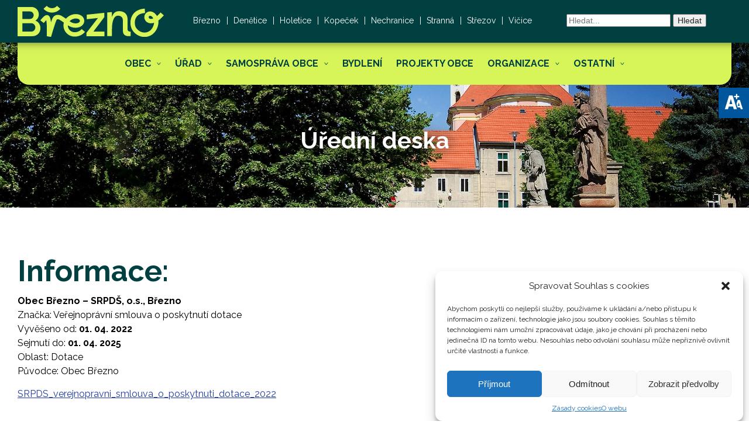

--- FILE ---
content_type: text/html; charset=UTF-8
request_url: https://www.obecbrezno.cz/deska/obec-brezno-srpds-o-s-brezno-4/
body_size: 89676
content:
<!DOCTYPE html>                
  
<!-- BEGIN html -->                       
<html lang="cs">     
                                          
<!-- BEGIN head -->                       
<head>                                   

	<!-- Meta Tags -->              
	<meta http-equiv="Content-Type" content="text/html; charset=UTF-8" />  
	<meta name="description" content="Oficiální stránky obce" />   
    <meta name="viewport" content="width=device-width, initial-scale=1.0">   
  <!-- Title -->                                     
	<title>Obec Březno &#8211; SRPDŠ, o.s., Březno | Obec Březno</title>  
  <!-- RSS & Pingbacks -->  
	<link rel="alternate" type="application/rss+xml" title="Obec Březno RSS Feed" href="https://www.obecbrezno.cz/feed/" />     
	<link rel="pingback" href="https://www.obecbrezno.cz/xmlrpc.php" />               
	<meta name='robots' content='max-image-preview:large' />
<link rel='dns-prefetch' href='//cdn.jsdelivr.net' />
<link rel="alternate" title="oEmbed (JSON)" type="application/json+oembed" href="https://www.obecbrezno.cz/wp-json/oembed/1.0/embed?url=https%3A%2F%2Fwww.obecbrezno.cz%2Fdeska%2Fobec-brezno-srpds-o-s-brezno-4%2F" />
<link rel="alternate" title="oEmbed (XML)" type="text/xml+oembed" href="https://www.obecbrezno.cz/wp-json/oembed/1.0/embed?url=https%3A%2F%2Fwww.obecbrezno.cz%2Fdeska%2Fobec-brezno-srpds-o-s-brezno-4%2F&#038;format=xml" />
<style id='wp-img-auto-sizes-contain-inline-css' type='text/css'>
img:is([sizes=auto i],[sizes^="auto," i]){contain-intrinsic-size:3000px 1500px}
/*# sourceURL=wp-img-auto-sizes-contain-inline-css */
</style>
<style id='wp-emoji-styles-inline-css' type='text/css'>

	img.wp-smiley, img.emoji {
		display: inline !important;
		border: none !important;
		box-shadow: none !important;
		height: 1em !important;
		width: 1em !important;
		margin: 0 0.07em !important;
		vertical-align: -0.1em !important;
		background: none !important;
		padding: 0 !important;
	}
/*# sourceURL=wp-emoji-styles-inline-css */
</style>
<link rel='stylesheet' id='wp-block-library-css' href='https://www.obecbrezno.cz/wp-includes/css/dist/block-library/style.min.css?ver=6.9' type='text/css' media='all' />
<style id='global-styles-inline-css' type='text/css'>
:root{--wp--preset--aspect-ratio--square: 1;--wp--preset--aspect-ratio--4-3: 4/3;--wp--preset--aspect-ratio--3-4: 3/4;--wp--preset--aspect-ratio--3-2: 3/2;--wp--preset--aspect-ratio--2-3: 2/3;--wp--preset--aspect-ratio--16-9: 16/9;--wp--preset--aspect-ratio--9-16: 9/16;--wp--preset--color--black: #000000;--wp--preset--color--cyan-bluish-gray: #abb8c3;--wp--preset--color--white: #ffffff;--wp--preset--color--pale-pink: #f78da7;--wp--preset--color--vivid-red: #cf2e2e;--wp--preset--color--luminous-vivid-orange: #ff6900;--wp--preset--color--luminous-vivid-amber: #fcb900;--wp--preset--color--light-green-cyan: #7bdcb5;--wp--preset--color--vivid-green-cyan: #00d084;--wp--preset--color--pale-cyan-blue: #8ed1fc;--wp--preset--color--vivid-cyan-blue: #0693e3;--wp--preset--color--vivid-purple: #9b51e0;--wp--preset--gradient--vivid-cyan-blue-to-vivid-purple: linear-gradient(135deg,rgb(6,147,227) 0%,rgb(155,81,224) 100%);--wp--preset--gradient--light-green-cyan-to-vivid-green-cyan: linear-gradient(135deg,rgb(122,220,180) 0%,rgb(0,208,130) 100%);--wp--preset--gradient--luminous-vivid-amber-to-luminous-vivid-orange: linear-gradient(135deg,rgb(252,185,0) 0%,rgb(255,105,0) 100%);--wp--preset--gradient--luminous-vivid-orange-to-vivid-red: linear-gradient(135deg,rgb(255,105,0) 0%,rgb(207,46,46) 100%);--wp--preset--gradient--very-light-gray-to-cyan-bluish-gray: linear-gradient(135deg,rgb(238,238,238) 0%,rgb(169,184,195) 100%);--wp--preset--gradient--cool-to-warm-spectrum: linear-gradient(135deg,rgb(74,234,220) 0%,rgb(151,120,209) 20%,rgb(207,42,186) 40%,rgb(238,44,130) 60%,rgb(251,105,98) 80%,rgb(254,248,76) 100%);--wp--preset--gradient--blush-light-purple: linear-gradient(135deg,rgb(255,206,236) 0%,rgb(152,150,240) 100%);--wp--preset--gradient--blush-bordeaux: linear-gradient(135deg,rgb(254,205,165) 0%,rgb(254,45,45) 50%,rgb(107,0,62) 100%);--wp--preset--gradient--luminous-dusk: linear-gradient(135deg,rgb(255,203,112) 0%,rgb(199,81,192) 50%,rgb(65,88,208) 100%);--wp--preset--gradient--pale-ocean: linear-gradient(135deg,rgb(255,245,203) 0%,rgb(182,227,212) 50%,rgb(51,167,181) 100%);--wp--preset--gradient--electric-grass: linear-gradient(135deg,rgb(202,248,128) 0%,rgb(113,206,126) 100%);--wp--preset--gradient--midnight: linear-gradient(135deg,rgb(2,3,129) 0%,rgb(40,116,252) 100%);--wp--preset--font-size--small: 13px;--wp--preset--font-size--medium: 20px;--wp--preset--font-size--large: 36px;--wp--preset--font-size--x-large: 42px;--wp--preset--spacing--20: 0.44rem;--wp--preset--spacing--30: 0.67rem;--wp--preset--spacing--40: 1rem;--wp--preset--spacing--50: 1.5rem;--wp--preset--spacing--60: 2.25rem;--wp--preset--spacing--70: 3.38rem;--wp--preset--spacing--80: 5.06rem;--wp--preset--shadow--natural: 6px 6px 9px rgba(0, 0, 0, 0.2);--wp--preset--shadow--deep: 12px 12px 50px rgba(0, 0, 0, 0.4);--wp--preset--shadow--sharp: 6px 6px 0px rgba(0, 0, 0, 0.2);--wp--preset--shadow--outlined: 6px 6px 0px -3px rgb(255, 255, 255), 6px 6px rgb(0, 0, 0);--wp--preset--shadow--crisp: 6px 6px 0px rgb(0, 0, 0);}:where(.is-layout-flex){gap: 0.5em;}:where(.is-layout-grid){gap: 0.5em;}body .is-layout-flex{display: flex;}.is-layout-flex{flex-wrap: wrap;align-items: center;}.is-layout-flex > :is(*, div){margin: 0;}body .is-layout-grid{display: grid;}.is-layout-grid > :is(*, div){margin: 0;}:where(.wp-block-columns.is-layout-flex){gap: 2em;}:where(.wp-block-columns.is-layout-grid){gap: 2em;}:where(.wp-block-post-template.is-layout-flex){gap: 1.25em;}:where(.wp-block-post-template.is-layout-grid){gap: 1.25em;}.has-black-color{color: var(--wp--preset--color--black) !important;}.has-cyan-bluish-gray-color{color: var(--wp--preset--color--cyan-bluish-gray) !important;}.has-white-color{color: var(--wp--preset--color--white) !important;}.has-pale-pink-color{color: var(--wp--preset--color--pale-pink) !important;}.has-vivid-red-color{color: var(--wp--preset--color--vivid-red) !important;}.has-luminous-vivid-orange-color{color: var(--wp--preset--color--luminous-vivid-orange) !important;}.has-luminous-vivid-amber-color{color: var(--wp--preset--color--luminous-vivid-amber) !important;}.has-light-green-cyan-color{color: var(--wp--preset--color--light-green-cyan) !important;}.has-vivid-green-cyan-color{color: var(--wp--preset--color--vivid-green-cyan) !important;}.has-pale-cyan-blue-color{color: var(--wp--preset--color--pale-cyan-blue) !important;}.has-vivid-cyan-blue-color{color: var(--wp--preset--color--vivid-cyan-blue) !important;}.has-vivid-purple-color{color: var(--wp--preset--color--vivid-purple) !important;}.has-black-background-color{background-color: var(--wp--preset--color--black) !important;}.has-cyan-bluish-gray-background-color{background-color: var(--wp--preset--color--cyan-bluish-gray) !important;}.has-white-background-color{background-color: var(--wp--preset--color--white) !important;}.has-pale-pink-background-color{background-color: var(--wp--preset--color--pale-pink) !important;}.has-vivid-red-background-color{background-color: var(--wp--preset--color--vivid-red) !important;}.has-luminous-vivid-orange-background-color{background-color: var(--wp--preset--color--luminous-vivid-orange) !important;}.has-luminous-vivid-amber-background-color{background-color: var(--wp--preset--color--luminous-vivid-amber) !important;}.has-light-green-cyan-background-color{background-color: var(--wp--preset--color--light-green-cyan) !important;}.has-vivid-green-cyan-background-color{background-color: var(--wp--preset--color--vivid-green-cyan) !important;}.has-pale-cyan-blue-background-color{background-color: var(--wp--preset--color--pale-cyan-blue) !important;}.has-vivid-cyan-blue-background-color{background-color: var(--wp--preset--color--vivid-cyan-blue) !important;}.has-vivid-purple-background-color{background-color: var(--wp--preset--color--vivid-purple) !important;}.has-black-border-color{border-color: var(--wp--preset--color--black) !important;}.has-cyan-bluish-gray-border-color{border-color: var(--wp--preset--color--cyan-bluish-gray) !important;}.has-white-border-color{border-color: var(--wp--preset--color--white) !important;}.has-pale-pink-border-color{border-color: var(--wp--preset--color--pale-pink) !important;}.has-vivid-red-border-color{border-color: var(--wp--preset--color--vivid-red) !important;}.has-luminous-vivid-orange-border-color{border-color: var(--wp--preset--color--luminous-vivid-orange) !important;}.has-luminous-vivid-amber-border-color{border-color: var(--wp--preset--color--luminous-vivid-amber) !important;}.has-light-green-cyan-border-color{border-color: var(--wp--preset--color--light-green-cyan) !important;}.has-vivid-green-cyan-border-color{border-color: var(--wp--preset--color--vivid-green-cyan) !important;}.has-pale-cyan-blue-border-color{border-color: var(--wp--preset--color--pale-cyan-blue) !important;}.has-vivid-cyan-blue-border-color{border-color: var(--wp--preset--color--vivid-cyan-blue) !important;}.has-vivid-purple-border-color{border-color: var(--wp--preset--color--vivid-purple) !important;}.has-vivid-cyan-blue-to-vivid-purple-gradient-background{background: var(--wp--preset--gradient--vivid-cyan-blue-to-vivid-purple) !important;}.has-light-green-cyan-to-vivid-green-cyan-gradient-background{background: var(--wp--preset--gradient--light-green-cyan-to-vivid-green-cyan) !important;}.has-luminous-vivid-amber-to-luminous-vivid-orange-gradient-background{background: var(--wp--preset--gradient--luminous-vivid-amber-to-luminous-vivid-orange) !important;}.has-luminous-vivid-orange-to-vivid-red-gradient-background{background: var(--wp--preset--gradient--luminous-vivid-orange-to-vivid-red) !important;}.has-very-light-gray-to-cyan-bluish-gray-gradient-background{background: var(--wp--preset--gradient--very-light-gray-to-cyan-bluish-gray) !important;}.has-cool-to-warm-spectrum-gradient-background{background: var(--wp--preset--gradient--cool-to-warm-spectrum) !important;}.has-blush-light-purple-gradient-background{background: var(--wp--preset--gradient--blush-light-purple) !important;}.has-blush-bordeaux-gradient-background{background: var(--wp--preset--gradient--blush-bordeaux) !important;}.has-luminous-dusk-gradient-background{background: var(--wp--preset--gradient--luminous-dusk) !important;}.has-pale-ocean-gradient-background{background: var(--wp--preset--gradient--pale-ocean) !important;}.has-electric-grass-gradient-background{background: var(--wp--preset--gradient--electric-grass) !important;}.has-midnight-gradient-background{background: var(--wp--preset--gradient--midnight) !important;}.has-small-font-size{font-size: var(--wp--preset--font-size--small) !important;}.has-medium-font-size{font-size: var(--wp--preset--font-size--medium) !important;}.has-large-font-size{font-size: var(--wp--preset--font-size--large) !important;}.has-x-large-font-size{font-size: var(--wp--preset--font-size--x-large) !important;}
/*# sourceURL=global-styles-inline-css */
</style>

<style id='classic-theme-styles-inline-css' type='text/css'>
/*! This file is auto-generated */
.wp-block-button__link{color:#fff;background-color:#32373c;border-radius:9999px;box-shadow:none;text-decoration:none;padding:calc(.667em + 2px) calc(1.333em + 2px);font-size:1.125em}.wp-block-file__button{background:#32373c;color:#fff;text-decoration:none}
/*# sourceURL=/wp-includes/css/classic-themes.min.css */
</style>
<link rel='stylesheet' id='cmplz-general-css' href='https://www.obecbrezno.cz/wp-content/plugins/complianz-gdpr/assets/css/cookieblocker.min.css?ver=1762269538' type='text/css' media='all' />
<link rel='stylesheet' id='pojo-a11y-css' href='https://www.obecbrezno.cz/wp-content/plugins/pojo-accessibility/modules/legacy/assets/css/style.min.css?ver=1.0.0' type='text/css' media='all' />
<link rel='stylesheet' id='swiper-css-css' href='https://cdn.jsdelivr.net/npm/swiper@11/swiper-bundle.min.css?ver=6.9' type='text/css' media='all' />
<script type="text/javascript" src="https://www.obecbrezno.cz/wp-includes/js/jquery/jquery.min.js?ver=3.7.1" id="jquery-core-js"></script>
<script type="text/javascript" src="https://www.obecbrezno.cz/wp-includes/js/jquery/jquery-migrate.min.js?ver=3.4.1" id="jquery-migrate-js"></script>
<script></script><link rel="https://api.w.org/" href="https://www.obecbrezno.cz/wp-json/" /><link rel="alternate" title="JSON" type="application/json" href="https://www.obecbrezno.cz/wp-json/wp/v2/deska/1113" /><link rel="EditURI" type="application/rsd+xml" title="RSD" href="https://www.obecbrezno.cz/xmlrpc.php?rsd" />
<meta name="generator" content="WordPress 6.9" />
<link rel="canonical" href="https://www.obecbrezno.cz/deska/obec-brezno-srpds-o-s-brezno-4/" />
<link rel='shortlink' href='https://www.obecbrezno.cz/?p=1113' />
<meta name="tec-api-version" content="v1"><meta name="tec-api-origin" content="https://www.obecbrezno.cz"><link rel="alternate" href="https://www.obecbrezno.cz/wp-json/tribe/events/v1/" />			<style>.cmplz-hidden {
					display: none !important;
				}</style><style type="text/css">
#pojo-a11y-toolbar .pojo-a11y-toolbar-toggle a{ background-color: #00569d;	color: #ffffff;}
#pojo-a11y-toolbar .pojo-a11y-toolbar-overlay, #pojo-a11y-toolbar .pojo-a11y-toolbar-overlay ul.pojo-a11y-toolbar-items.pojo-a11y-links{ border-color: #00569d;}
body.pojo-a11y-focusable a:focus{ outline-style: solid !important;	outline-width: 1px !important;	outline-color: #FF0000 !important;}
#pojo-a11y-toolbar{ top: 150px !important;}
#pojo-a11y-toolbar .pojo-a11y-toolbar-overlay{ background-color: #ffffff;}
#pojo-a11y-toolbar .pojo-a11y-toolbar-overlay ul.pojo-a11y-toolbar-items li.pojo-a11y-toolbar-item a, #pojo-a11y-toolbar .pojo-a11y-toolbar-overlay p.pojo-a11y-toolbar-title{ color: #333333;}
#pojo-a11y-toolbar .pojo-a11y-toolbar-overlay ul.pojo-a11y-toolbar-items li.pojo-a11y-toolbar-item a.active{ background-color: #4054b2;	color: #ffffff;}
@media (max-width: 767px) { #pojo-a11y-toolbar { top: 0px !important; } }</style><meta name="generator" content="Powered by WPBakery Page Builder - drag and drop page builder for WordPress."/>
<noscript><style> .wpb_animate_when_almost_visible { opacity: 1; }</style></noscript>       

  <!-- Stylesheets -->                                                      
  <link rel="stylesheet" href="https://www.obecbrezno.cz/wp-content/themes/breznotheme/reset.css" type="text/css" media="screen" />     
  <link rel="stylesheet" href="https://www.obecbrezno.cz/wp-content/themes/breznotheme/style.css" type="text/css" media="screen" />              
  <link rel="stylesheet" href="https://www.obecbrezno.cz/wp-content/themes/breznotheme/custom.css" type="text/css" media="screen" />  
  <!--<link href="https://fonts.googleapis.com/css2?family=Montserrat:wght@400;700;800&display=swap&subset=latin-ext" rel="stylesheet">-->
  <link href="https://fonts.googleapis.com/css2?family=Raleway:wght@400;700;800&display=swap&subset=latin-ext" rel="stylesheet">    
  <link rel="shortcut icon" href="https://www.obecbrezno.cz/wp-content/themes/breznotheme/img/favicon.ico" type="image/x-icon" />    
  <!-- END head -->   
<link rel='stylesheet' id='js_composer_front-css' href='https://www.obecbrezno.cz/wp-content/plugins/js_composer/assets/css/js_composer.min.css?ver=8.0.1' type='text/css' media='all' />
</head>         

<!-- BEGIN body -->
<body data-cmplz=1 class="wp-singular deska-template-default single single-deska postid-1113 wp-theme-breznotheme tribe-no-js wpb-js-composer js-comp-ver-8.0.1 vc_responsive">
<div class="row-fluid"> 

<!-- BEGIN head --> 

  <div id="stickymenu" class="header">
    <div class="AboveHeader">
        <div class="container">   
          <div class="logotypeContainer">  
                <a href="https://www.obecbrezno.cz/" title="Obec Březno" rel="home"> 
                  <img src="https://www.obecbrezno.cz/wp-content/themes/breznotheme/img/obec-brezno-logo.svg" alt="Obec Březno" /> 
                </a> 
          </div>
          <div class="logotypeNameContainer">
              <h1 class="logotype">
                <a href="https://www.obecbrezno.cz/" title="Obec Březno" rel="home"> 
                  <span class="websiteName">Obec Březno</span>
                  <span id="site-description">Oficiální stránky obce</span>
                </a> 
              </h1> 
          </div> 
          <div class="topMenuContainer">
                     
                      <div class="menu-menu-obce-container"><ul id="menu-menu-obce" class="menu"><li id="menu-item-17" class="menu-item menu-item-type-custom menu-item-object-custom menu-item-17"><a href="/brezno/" data-ps2id-api="true">Březno</a></li>
<li id="menu-item-18" class="menu-item menu-item-type-custom menu-item-object-custom menu-item-18"><a href="/denetice/" data-ps2id-api="true">Denětice</a></li>
<li id="menu-item-19" class="menu-item menu-item-type-custom menu-item-object-custom menu-item-19"><a href="/holetice/" data-ps2id-api="true">Holetice</a></li>
<li id="menu-item-20" class="menu-item menu-item-type-custom menu-item-object-custom menu-item-20"><a href="/kopecek/" data-ps2id-api="true">Kopeček</a></li>
<li id="menu-item-21" class="menu-item menu-item-type-custom menu-item-object-custom menu-item-21"><a href="/nechranice/" data-ps2id-api="true">Nechranice</a></li>
<li id="menu-item-22" class="menu-item menu-item-type-custom menu-item-object-custom menu-item-22"><a href="/stranna/" data-ps2id-api="true">Stranná</a></li>
<li id="menu-item-23" class="menu-item menu-item-type-custom menu-item-object-custom menu-item-23"><a href="/strezov/" data-ps2id-api="true">Střezov</a></li>
<li id="menu-item-24" class="menu-item menu-item-type-custom menu-item-object-custom menu-item-24"><a href="/vicice/" data-ps2id-api="true">Vičice</a></li>
</ul></div>                             
          </div>
          <div class="topSearchField">
            <form role="search" method="get" class="search-form" action="https://www.obecbrezno.cz/">
                <input type="search" class="search-field" placeholder="Hledat..." value="" name="s" />
                <button type="submit" class="search-submit">Hledat</button>
            </form>          
          </div>
          <div class="pageClear"></div>
        </div>
    </div>

    <div class="container">  
<!-- BEGIN menu -->

      <div class="header-menu">
                 
                  <div class="menu-main-menu-container"><ul id="menu-main-menu" class="menu"><li id="menu-item-284" class="menu-item menu-item-type-post_type menu-item-object-page menu-item-has-children menu-item-284"><a href="https://www.obecbrezno.cz/informace-o-obci/" data-ps2id-api="true">Obec</a>
<ul class="sub-menu">
	<li id="menu-item-486" class="menu-item menu-item-type-post_type menu-item-object-page menu-item-486"><a href="https://www.obecbrezno.cz/novinky/" data-ps2id-api="true">Novinky</a></li>
	<li id="menu-item-321" class="menu-item menu-item-type-post_type menu-item-object-page menu-item-321"><a href="https://www.obecbrezno.cz/informace-o-obci/katastralni-uzemi-obce/" data-ps2id-api="true">Katastrální území obce</a></li>
	<li id="menu-item-320" class="menu-item menu-item-type-post_type menu-item-object-page menu-item-320"><a href="https://www.obecbrezno.cz/informace-o-obci/uzemni-plan/" data-ps2id-api="true">Územní plán</a></li>
	<li id="menu-item-319" class="menu-item menu-item-type-post_type menu-item-object-page menu-item-319"><a href="https://www.obecbrezno.cz/informace-o-obci/povodnovy-plan/" data-ps2id-api="true">Povodňový plán</a></li>
	<li id="menu-item-400" class="menu-item menu-item-type-post_type menu-item-object-page menu-item-400"><a href="https://www.obecbrezno.cz/informace-o-obci/historie/" data-ps2id-api="true">Historie</a></li>
	<li id="menu-item-399" class="menu-item menu-item-type-post_type menu-item-object-page menu-item-399"><a href="https://www.obecbrezno.cz/informace-o-obci/kostel-svateho-petra-a-pavla/" data-ps2id-api="true">Kostel svatého Petra a Pavla</a></li>
	<li id="menu-item-398" class="menu-item menu-item-type-post_type menu-item-object-page menu-item-398"><a href="https://www.obecbrezno.cz/informace-o-obci/hrbitov-obeti-druhe-svetove-valky/" data-ps2id-api="true">Hřbitov obětí druhé světové války</a></li>
	<li id="menu-item-2859" class="menu-item menu-item-type-post_type menu-item-object-page menu-item-2859"><a href="https://www.obecbrezno.cz/mapovy-portal-mapotip/" data-ps2id-api="true">Mapový portál Mapotip</a></li>
</ul>
</li>
<li id="menu-item-405" class="menu-item menu-item-type-post_type menu-item-object-page menu-item-has-children menu-item-405"><a href="https://www.obecbrezno.cz/obecni-urad/" data-ps2id-api="true">Úřad</a>
<ul class="sub-menu">
	<li id="menu-item-481" class="menu-item menu-item-type-post_type menu-item-object-page menu-item-481"><a href="https://www.obecbrezno.cz/obecni-urad/uredni-deska/" data-ps2id-api="true">Úřední deska</a></li>
	<li id="menu-item-439" class="menu-item menu-item-type-post_type menu-item-object-page menu-item-439"><a href="https://www.obecbrezno.cz/obecni-urad/co-mohu-vyridit-zde/" data-ps2id-api="true">Co mohu vyřídit zde</a></li>
	<li id="menu-item-440" class="menu-item menu-item-type-post_type menu-item-object-page menu-item-440"><a href="https://www.obecbrezno.cz/obecni-urad/povereny-urad/" data-ps2id-api="true">Pověřený úřad</a></li>
	<li id="menu-item-444" class="menu-item menu-item-type-post_type menu-item-object-page menu-item-444"><a href="https://www.obecbrezno.cz/obecni-urad/s-cim-na-matriku/" data-ps2id-api="true">S čím na matriku</a></li>
	<li id="menu-item-445" class="menu-item menu-item-type-post_type menu-item-object-page menu-item-445"><a href="https://www.obecbrezno.cz/obecni-urad/struktura-obecniho-uradu/" data-ps2id-api="true">Struktura obecního úřadu</a></li>
	<li id="menu-item-446" class="menu-item menu-item-type-post_type menu-item-object-page menu-item-446"><a href="https://www.obecbrezno.cz/obecni-urad/predpisy-obce/" data-ps2id-api="true">Předpisy obce</a></li>
	<li id="menu-item-447" class="menu-item menu-item-type-post_type menu-item-object-page menu-item-447"><a href="https://www.obecbrezno.cz/obecni-urad/poplatky/" data-ps2id-api="true">Poplatky</a></li>
	<li id="menu-item-448" class="menu-item menu-item-type-post_type menu-item-object-page menu-item-448"><a href="https://www.obecbrezno.cz/obecni-urad/hospodareni-obce/" data-ps2id-api="true">Hospodaření obce</a></li>
	<li id="menu-item-449" class="menu-item menu-item-type-post_type menu-item-object-page menu-item-449"><a href="https://www.obecbrezno.cz/obecni-urad/bytove-hospodarstvi/" data-ps2id-api="true">Bytové hospodářství</a></li>
	<li id="menu-item-450" class="menu-item menu-item-type-post_type menu-item-object-page menu-item-450"><a href="https://www.obecbrezno.cz/obecni-urad/odpadove-hospodarstvi/" data-ps2id-api="true">Odpadové hospodářství</a></li>
	<li id="menu-item-2677" class="menu-item menu-item-type-post_type menu-item-object-page menu-item-2677"><a href="https://www.obecbrezno.cz/program-rozvoje-obce-brezno-2024-2030/" data-ps2id-api="true">Program rozvoje obce Březno 2024 – 2030</a></li>
	<li id="menu-item-451" class="menu-item menu-item-type-post_type menu-item-object-page menu-item-451"><a href="https://www.obecbrezno.cz/obecni-urad/formulare/" data-ps2id-api="true">Formuláře</a></li>
	<li id="menu-item-454" class="menu-item menu-item-type-post_type menu-item-object-page menu-item-454"><a href="https://www.obecbrezno.cz/obecni-urad/prislusnost-obce/" data-ps2id-api="true">Příslušnost obce</a></li>
	<li id="menu-item-494" class="menu-item menu-item-type-post_type menu-item-object-page menu-item-494"><a href="https://www.obecbrezno.cz/obecni-urad/e-sluzby-uradu/" data-ps2id-api="true">E-služby úřadu</a></li>
	<li id="menu-item-432" class="menu-item menu-item-type-post_type menu-item-object-page menu-item-has-children menu-item-432"><a href="https://www.obecbrezno.cz/obecni-urad/pristup-k-informacim/" data-ps2id-api="true">Přístup k informacím</a>
	<ul class="sub-menu">
		<li id="menu-item-437" class="menu-item menu-item-type-post_type menu-item-object-page menu-item-437"><a href="https://www.obecbrezno.cz/obecni-urad/pristup-k-informacim/povinne-informace/" data-ps2id-api="true">Povinné informace</a></li>
		<li id="menu-item-436" class="menu-item menu-item-type-post_type menu-item-object-page menu-item-436"><a href="https://www.obecbrezno.cz/obecni-urad/pristup-k-informacim/poskytnute-informace/" data-ps2id-api="true">Poskytnuté informace</a></li>
		<li id="menu-item-435" class="menu-item menu-item-type-post_type menu-item-object-page menu-item-435"><a href="https://www.obecbrezno.cz/obecni-urad/pristup-k-informacim/vyrocni-zpravy/" data-ps2id-api="true">Výroční zprávy</a></li>
		<li id="menu-item-433" class="menu-item menu-item-type-post_type menu-item-object-page menu-item-433"><a href="https://www.obecbrezno.cz/obecni-urad/pristup-k-informacim/registry/" data-ps2id-api="true">Registry</a></li>
	</ul>
</li>
</ul>
</li>
<li id="menu-item-501" class="menu-item menu-item-type-post_type menu-item-object-page menu-item-has-children menu-item-501"><a href="https://www.obecbrezno.cz/samosprava-obce/" data-ps2id-api="true">Samospráva obce</a>
<ul class="sub-menu">
	<li id="menu-item-508" class="menu-item menu-item-type-post_type menu-item-object-page menu-item-508"><a href="https://www.obecbrezno.cz/samosprava-obce/zastupitelstvo-obce/" data-ps2id-api="true">Zastupitelstvo obce</a></li>
	<li id="menu-item-555" class="menu-item menu-item-type-post_type menu-item-object-page menu-item-555"><a href="https://www.obecbrezno.cz/samosprava-obce/usneseni-ze-zasedani-zastupitelstva-obce-brezno/" data-ps2id-api="true">Usnesení ze zasedání Zastupitelstva obce Března</a></li>
	<li id="menu-item-637" class="menu-item menu-item-type-post_type menu-item-object-page menu-item-637"><a href="https://www.obecbrezno.cz/samosprava-obce/jednaci-rad/" data-ps2id-api="true">Jednací řád</a></li>
	<li id="menu-item-636" class="menu-item menu-item-type-post_type menu-item-object-page menu-item-636"><a href="https://www.obecbrezno.cz/samosprava-obce/terminy-zasedani/" data-ps2id-api="true">Termíny zasedání</a></li>
	<li id="menu-item-635" class="menu-item menu-item-type-post_type menu-item-object-page menu-item-635"><a href="https://www.obecbrezno.cz/samosprava-obce/obcane-na-zasedani/" data-ps2id-api="true">Občané na zasedání</a></li>
	<li id="menu-item-634" class="menu-item menu-item-type-post_type menu-item-object-page menu-item-634"><a href="https://www.obecbrezno.cz/samosprava-obce/vybory-a-komise/" data-ps2id-api="true">Výbory a komise</a></li>
</ul>
</li>
<li id="menu-item-792" class="menu-item menu-item-type-post_type menu-item-object-page menu-item-792"><a href="https://www.obecbrezno.cz/obecni-urad/bytove-hospodarstvi/" data-ps2id-api="true">Bydlení</a></li>
<li id="menu-item-4381" class="menu-item menu-item-type-post_type menu-item-object-page menu-item-4381"><a href="https://www.obecbrezno.cz/projekty-obce/" data-ps2id-api="true">Projekty obce</a></li>
<li id="menu-item-729" class="menu-item menu-item-type-post_type menu-item-object-page menu-item-has-children menu-item-729"><a href="https://www.obecbrezno.cz/organizace/" data-ps2id-api="true">Organizace</a>
<ul class="sub-menu">
	<li id="menu-item-831" class="menu-item menu-item-type-post_type menu-item-object-page menu-item-831"><a href="https://www.obecbrezno.cz/organizace/zs-a-ms-brezno/" data-ps2id-api="true">ZŠ a MŠ Březno</a></li>
	<li id="menu-item-832" class="menu-item menu-item-type-post_type menu-item-object-page menu-item-832"><a href="https://www.obecbrezno.cz/organizace/srpds-brezno/" data-ps2id-api="true">SRPDŠ Březno</a></li>
	<li id="menu-item-2555" class="menu-item menu-item-type-post_type menu-item-object-page menu-item-2555"><a href="https://www.obecbrezno.cz/kulturni-dum-u-rybnicka/" data-ps2id-api="true">Kulturní dům U Rybníčka</a></li>
	<li id="menu-item-723" class="menu-item menu-item-type-post_type menu-item-object-page menu-item-723"><a href="https://www.obecbrezno.cz/organizace/infocentrum/" data-ps2id-api="true">Infocentrum</a></li>
	<li id="menu-item-730" class="menu-item menu-item-type-post_type menu-item-object-page menu-item-730"><a href="https://www.obecbrezno.cz/organizace/knihovna/" data-ps2id-api="true">Knihovna</a></li>
	<li id="menu-item-834" class="menu-item menu-item-type-post_type menu-item-object-page menu-item-834"><a href="https://www.obecbrezno.cz/organizace/tj-sokol/" data-ps2id-api="true">TJ Sokol</a></li>
	<li id="menu-item-761" class="menu-item menu-item-type-post_type menu-item-object-page menu-item-has-children menu-item-761"><a href="https://www.obecbrezno.cz/organizace/turisticke-informace/" data-ps2id-api="true">Pro turisty</a>
	<ul class="sub-menu">
		<li id="menu-item-402" class="menu-item menu-item-type-post_type menu-item-object-page menu-item-402"><a href="https://www.obecbrezno.cz/informace-o-obci/kostel-svateho-petra-a-pavla/" data-ps2id-api="true">Kostel svatého Petra a Pavla</a></li>
		<li id="menu-item-401" class="menu-item menu-item-type-post_type menu-item-object-page menu-item-401"><a href="https://www.obecbrezno.cz/informace-o-obci/hrbitov-obeti-druhe-svetove-valky/" data-ps2id-api="true">Hřbitov obětí druhé světové války</a></li>
		<li id="menu-item-783" class="menu-item menu-item-type-post_type menu-item-object-page menu-item-783"><a href="https://www.obecbrezno.cz/organizace/turisticke-informace/draci-cesta/" data-ps2id-api="true">Dračí cesta</a></li>
	</ul>
</li>
</ul>
</li>
<li id="menu-item-638" class="menu-item menu-item-type-custom menu-item-object-custom menu-item-has-children menu-item-638"><a data-ps2id-api="true">Ostatní</a>
<ul class="sub-menu">
	<li id="menu-item-2402" class="menu-item menu-item-type-post_type menu-item-object-page menu-item-2402"><a href="https://www.obecbrezno.cz/volby/" data-ps2id-api="true">VOLBY</a></li>
	<li id="menu-item-757" class="menu-item menu-item-type-post_type menu-item-object-page menu-item-757"><a href="https://www.obecbrezno.cz/kroniky-obce/" data-ps2id-api="true">Kroniky obce</a></li>
	<li id="menu-item-758" class="menu-item menu-item-type-post_type menu-item-object-page menu-item-758"><a href="https://www.obecbrezno.cz/zpravodaj/" data-ps2id-api="true">Zpravodaj</a></li>
	<li id="menu-item-788" class="menu-item menu-item-type-post_type menu-item-object-page menu-item-788"><a href="https://www.obecbrezno.cz/farnost/" data-ps2id-api="true">Farnost</a></li>
	<li id="menu-item-791" class="menu-item menu-item-type-post_type menu-item-object-page menu-item-791"><a href="https://www.obecbrezno.cz/lekari/" data-ps2id-api="true">Lékaři</a></li>
	<li id="menu-item-807" class="menu-item menu-item-type-post_type menu-item-object-page menu-item-807"><a href="https://www.obecbrezno.cz/dso-chomutovsko/" data-ps2id-api="true">Společenství obcí Chomutovsko (DSO Chomutovsko)</a></li>
	<li id="menu-item-810" class="menu-item menu-item-type-post_type menu-item-object-page menu-item-810"><a href="https://www.obecbrezno.cz/mikroregion-nechranicko/" data-ps2id-api="true">Mikroregion Nechranicko</a></li>
	<li id="menu-item-714" class="menu-item menu-item-type-post_type menu-item-object-page menu-item-714"><a href="https://www.obecbrezno.cz/fotogalerie/" data-ps2id-api="true">Fotogalerie</a></li>
	<li id="menu-item-718" class="menu-item menu-item-type-post_type menu-item-object-page menu-item-718"><a href="https://www.obecbrezno.cz/video/" data-ps2id-api="true">Video</a></li>
</ul>
</li>
</ul></div>   
                          
      </div>           

      <div class="main-nav"><ul id="menu-main-menu-1" class="menu"><li class="menu-item menu-item-type-post_type menu-item-object-page menu-item-has-children menu-item-284"><a href="https://www.obecbrezno.cz/informace-o-obci/" data-ps2id-api="true">Obec</a>
<ul class="sub-menu">
	<li class="menu-item menu-item-type-post_type menu-item-object-page menu-item-486"><a href="https://www.obecbrezno.cz/novinky/" data-ps2id-api="true">Novinky</a></li>
	<li class="menu-item menu-item-type-post_type menu-item-object-page menu-item-321"><a href="https://www.obecbrezno.cz/informace-o-obci/katastralni-uzemi-obce/" data-ps2id-api="true">Katastrální území obce</a></li>
	<li class="menu-item menu-item-type-post_type menu-item-object-page menu-item-320"><a href="https://www.obecbrezno.cz/informace-o-obci/uzemni-plan/" data-ps2id-api="true">Územní plán</a></li>
	<li class="menu-item menu-item-type-post_type menu-item-object-page menu-item-319"><a href="https://www.obecbrezno.cz/informace-o-obci/povodnovy-plan/" data-ps2id-api="true">Povodňový plán</a></li>
	<li class="menu-item menu-item-type-post_type menu-item-object-page menu-item-400"><a href="https://www.obecbrezno.cz/informace-o-obci/historie/" data-ps2id-api="true">Historie</a></li>
	<li class="menu-item menu-item-type-post_type menu-item-object-page menu-item-399"><a href="https://www.obecbrezno.cz/informace-o-obci/kostel-svateho-petra-a-pavla/" data-ps2id-api="true">Kostel svatého Petra a Pavla</a></li>
	<li class="menu-item menu-item-type-post_type menu-item-object-page menu-item-398"><a href="https://www.obecbrezno.cz/informace-o-obci/hrbitov-obeti-druhe-svetove-valky/" data-ps2id-api="true">Hřbitov obětí druhé světové války</a></li>
	<li class="menu-item menu-item-type-post_type menu-item-object-page menu-item-2859"><a href="https://www.obecbrezno.cz/mapovy-portal-mapotip/" data-ps2id-api="true">Mapový portál Mapotip</a></li>
</ul>
</li>
<li class="menu-item menu-item-type-post_type menu-item-object-page menu-item-has-children menu-item-405"><a href="https://www.obecbrezno.cz/obecni-urad/" data-ps2id-api="true">Úřad</a>
<ul class="sub-menu">
	<li class="menu-item menu-item-type-post_type menu-item-object-page menu-item-481"><a href="https://www.obecbrezno.cz/obecni-urad/uredni-deska/" data-ps2id-api="true">Úřední deska</a></li>
	<li class="menu-item menu-item-type-post_type menu-item-object-page menu-item-439"><a href="https://www.obecbrezno.cz/obecni-urad/co-mohu-vyridit-zde/" data-ps2id-api="true">Co mohu vyřídit zde</a></li>
	<li class="menu-item menu-item-type-post_type menu-item-object-page menu-item-440"><a href="https://www.obecbrezno.cz/obecni-urad/povereny-urad/" data-ps2id-api="true">Pověřený úřad</a></li>
	<li class="menu-item menu-item-type-post_type menu-item-object-page menu-item-444"><a href="https://www.obecbrezno.cz/obecni-urad/s-cim-na-matriku/" data-ps2id-api="true">S čím na matriku</a></li>
	<li class="menu-item menu-item-type-post_type menu-item-object-page menu-item-445"><a href="https://www.obecbrezno.cz/obecni-urad/struktura-obecniho-uradu/" data-ps2id-api="true">Struktura obecního úřadu</a></li>
	<li class="menu-item menu-item-type-post_type menu-item-object-page menu-item-446"><a href="https://www.obecbrezno.cz/obecni-urad/predpisy-obce/" data-ps2id-api="true">Předpisy obce</a></li>
	<li class="menu-item menu-item-type-post_type menu-item-object-page menu-item-447"><a href="https://www.obecbrezno.cz/obecni-urad/poplatky/" data-ps2id-api="true">Poplatky</a></li>
	<li class="menu-item menu-item-type-post_type menu-item-object-page menu-item-448"><a href="https://www.obecbrezno.cz/obecni-urad/hospodareni-obce/" data-ps2id-api="true">Hospodaření obce</a></li>
	<li class="menu-item menu-item-type-post_type menu-item-object-page menu-item-449"><a href="https://www.obecbrezno.cz/obecni-urad/bytove-hospodarstvi/" data-ps2id-api="true">Bytové hospodářství</a></li>
	<li class="menu-item menu-item-type-post_type menu-item-object-page menu-item-450"><a href="https://www.obecbrezno.cz/obecni-urad/odpadove-hospodarstvi/" data-ps2id-api="true">Odpadové hospodářství</a></li>
	<li class="menu-item menu-item-type-post_type menu-item-object-page menu-item-2677"><a href="https://www.obecbrezno.cz/program-rozvoje-obce-brezno-2024-2030/" data-ps2id-api="true">Program rozvoje obce Březno 2024 – 2030</a></li>
	<li class="menu-item menu-item-type-post_type menu-item-object-page menu-item-451"><a href="https://www.obecbrezno.cz/obecni-urad/formulare/" data-ps2id-api="true">Formuláře</a></li>
	<li class="menu-item menu-item-type-post_type menu-item-object-page menu-item-454"><a href="https://www.obecbrezno.cz/obecni-urad/prislusnost-obce/" data-ps2id-api="true">Příslušnost obce</a></li>
	<li class="menu-item menu-item-type-post_type menu-item-object-page menu-item-494"><a href="https://www.obecbrezno.cz/obecni-urad/e-sluzby-uradu/" data-ps2id-api="true">E-služby úřadu</a></li>
	<li class="menu-item menu-item-type-post_type menu-item-object-page menu-item-has-children menu-item-432"><a href="https://www.obecbrezno.cz/obecni-urad/pristup-k-informacim/" data-ps2id-api="true">Přístup k informacím</a>
	<ul class="sub-menu">
		<li class="menu-item menu-item-type-post_type menu-item-object-page menu-item-437"><a href="https://www.obecbrezno.cz/obecni-urad/pristup-k-informacim/povinne-informace/" data-ps2id-api="true">Povinné informace</a></li>
		<li class="menu-item menu-item-type-post_type menu-item-object-page menu-item-436"><a href="https://www.obecbrezno.cz/obecni-urad/pristup-k-informacim/poskytnute-informace/" data-ps2id-api="true">Poskytnuté informace</a></li>
		<li class="menu-item menu-item-type-post_type menu-item-object-page menu-item-435"><a href="https://www.obecbrezno.cz/obecni-urad/pristup-k-informacim/vyrocni-zpravy/" data-ps2id-api="true">Výroční zprávy</a></li>
		<li class="menu-item menu-item-type-post_type menu-item-object-page menu-item-433"><a href="https://www.obecbrezno.cz/obecni-urad/pristup-k-informacim/registry/" data-ps2id-api="true">Registry</a></li>
	</ul>
</li>
</ul>
</li>
<li class="menu-item menu-item-type-post_type menu-item-object-page menu-item-has-children menu-item-501"><a href="https://www.obecbrezno.cz/samosprava-obce/" data-ps2id-api="true">Samospráva obce</a>
<ul class="sub-menu">
	<li class="menu-item menu-item-type-post_type menu-item-object-page menu-item-508"><a href="https://www.obecbrezno.cz/samosprava-obce/zastupitelstvo-obce/" data-ps2id-api="true">Zastupitelstvo obce</a></li>
	<li class="menu-item menu-item-type-post_type menu-item-object-page menu-item-555"><a href="https://www.obecbrezno.cz/samosprava-obce/usneseni-ze-zasedani-zastupitelstva-obce-brezno/" data-ps2id-api="true">Usnesení ze zasedání Zastupitelstva obce Března</a></li>
	<li class="menu-item menu-item-type-post_type menu-item-object-page menu-item-637"><a href="https://www.obecbrezno.cz/samosprava-obce/jednaci-rad/" data-ps2id-api="true">Jednací řád</a></li>
	<li class="menu-item menu-item-type-post_type menu-item-object-page menu-item-636"><a href="https://www.obecbrezno.cz/samosprava-obce/terminy-zasedani/" data-ps2id-api="true">Termíny zasedání</a></li>
	<li class="menu-item menu-item-type-post_type menu-item-object-page menu-item-635"><a href="https://www.obecbrezno.cz/samosprava-obce/obcane-na-zasedani/" data-ps2id-api="true">Občané na zasedání</a></li>
	<li class="menu-item menu-item-type-post_type menu-item-object-page menu-item-634"><a href="https://www.obecbrezno.cz/samosprava-obce/vybory-a-komise/" data-ps2id-api="true">Výbory a komise</a></li>
</ul>
</li>
<li class="menu-item menu-item-type-post_type menu-item-object-page menu-item-792"><a href="https://www.obecbrezno.cz/obecni-urad/bytove-hospodarstvi/" data-ps2id-api="true">Bydlení</a></li>
<li class="menu-item menu-item-type-post_type menu-item-object-page menu-item-4381"><a href="https://www.obecbrezno.cz/projekty-obce/" data-ps2id-api="true">Projekty obce</a></li>
<li class="menu-item menu-item-type-post_type menu-item-object-page menu-item-has-children menu-item-729"><a href="https://www.obecbrezno.cz/organizace/" data-ps2id-api="true">Organizace</a>
<ul class="sub-menu">
	<li class="menu-item menu-item-type-post_type menu-item-object-page menu-item-831"><a href="https://www.obecbrezno.cz/organizace/zs-a-ms-brezno/" data-ps2id-api="true">ZŠ a MŠ Březno</a></li>
	<li class="menu-item menu-item-type-post_type menu-item-object-page menu-item-832"><a href="https://www.obecbrezno.cz/organizace/srpds-brezno/" data-ps2id-api="true">SRPDŠ Březno</a></li>
	<li class="menu-item menu-item-type-post_type menu-item-object-page menu-item-2555"><a href="https://www.obecbrezno.cz/kulturni-dum-u-rybnicka/" data-ps2id-api="true">Kulturní dům U Rybníčka</a></li>
	<li class="menu-item menu-item-type-post_type menu-item-object-page menu-item-723"><a href="https://www.obecbrezno.cz/organizace/infocentrum/" data-ps2id-api="true">Infocentrum</a></li>
	<li class="menu-item menu-item-type-post_type menu-item-object-page menu-item-730"><a href="https://www.obecbrezno.cz/organizace/knihovna/" data-ps2id-api="true">Knihovna</a></li>
	<li class="menu-item menu-item-type-post_type menu-item-object-page menu-item-834"><a href="https://www.obecbrezno.cz/organizace/tj-sokol/" data-ps2id-api="true">TJ Sokol</a></li>
	<li class="menu-item menu-item-type-post_type menu-item-object-page menu-item-has-children menu-item-761"><a href="https://www.obecbrezno.cz/organizace/turisticke-informace/" data-ps2id-api="true">Pro turisty</a>
	<ul class="sub-menu">
		<li class="menu-item menu-item-type-post_type menu-item-object-page menu-item-402"><a href="https://www.obecbrezno.cz/informace-o-obci/kostel-svateho-petra-a-pavla/" data-ps2id-api="true">Kostel svatého Petra a Pavla</a></li>
		<li class="menu-item menu-item-type-post_type menu-item-object-page menu-item-401"><a href="https://www.obecbrezno.cz/informace-o-obci/hrbitov-obeti-druhe-svetove-valky/" data-ps2id-api="true">Hřbitov obětí druhé světové války</a></li>
		<li class="menu-item menu-item-type-post_type menu-item-object-page menu-item-783"><a href="https://www.obecbrezno.cz/organizace/turisticke-informace/draci-cesta/" data-ps2id-api="true">Dračí cesta</a></li>
	</ul>
</li>
</ul>
</li>
<li class="menu-item menu-item-type-custom menu-item-object-custom menu-item-has-children menu-item-638"><a data-ps2id-api="true">Ostatní</a>
<ul class="sub-menu">
	<li class="menu-item menu-item-type-post_type menu-item-object-page menu-item-2402"><a href="https://www.obecbrezno.cz/volby/" data-ps2id-api="true">VOLBY</a></li>
	<li class="menu-item menu-item-type-post_type menu-item-object-page menu-item-757"><a href="https://www.obecbrezno.cz/kroniky-obce/" data-ps2id-api="true">Kroniky obce</a></li>
	<li class="menu-item menu-item-type-post_type menu-item-object-page menu-item-758"><a href="https://www.obecbrezno.cz/zpravodaj/" data-ps2id-api="true">Zpravodaj</a></li>
	<li class="menu-item menu-item-type-post_type menu-item-object-page menu-item-788"><a href="https://www.obecbrezno.cz/farnost/" data-ps2id-api="true">Farnost</a></li>
	<li class="menu-item menu-item-type-post_type menu-item-object-page menu-item-791"><a href="https://www.obecbrezno.cz/lekari/" data-ps2id-api="true">Lékaři</a></li>
	<li class="menu-item menu-item-type-post_type menu-item-object-page menu-item-807"><a href="https://www.obecbrezno.cz/dso-chomutovsko/" data-ps2id-api="true">Společenství obcí Chomutovsko (DSO Chomutovsko)</a></li>
	<li class="menu-item menu-item-type-post_type menu-item-object-page menu-item-810"><a href="https://www.obecbrezno.cz/mikroregion-nechranicko/" data-ps2id-api="true">Mikroregion Nechranicko</a></li>
	<li class="menu-item menu-item-type-post_type menu-item-object-page menu-item-714"><a href="https://www.obecbrezno.cz/fotogalerie/" data-ps2id-api="true">Fotogalerie</a></li>
	<li class="menu-item menu-item-type-post_type menu-item-object-page menu-item-718"><a href="https://www.obecbrezno.cz/video/" data-ps2id-api="true">Video</a></li>
</ul>
</li>
</ul></div> 
      <a class="toggle-nav" href="#">&#9776;</a>     
<!-- END menu -->

    </div>  
  </div>







<!-- END head -->
  <div class="content-wrap"> 

    

   


<section class="sectionPostHead" style="background-image: url(/wp-content/uploads/2023/05/brezno_hlavni_fotografie.jpg);">

			<h2>Úřední deska</h2>
</section>                                                                                         

  <div class="container">
  <div class="row-fluid">

  	       <!--BEGIN .hentry -->
  		<div class="post-1113 deska type-deska status-publish hentry" id="post-1113">

  			<!--BEGIN .entry-content -->
  			<div class="entry-content">
            <h2>Informace:</h2>
            <p><strong>Obec Březno &#8211; SRPDŠ, o.s., Březno</strong><br />
<span>Značka: Veřejnoprávní smlouva o poskytnutí dotace</span><br /><span>Vyvěšeno od:<strong> 01. 04. 2022</strong></span><br /><span>Sejmutí do:<strong> 01. 04. 2025</strong></span><br /><span>Oblast: Dotace</span><br /><span>Původce: Obec Březno</span><br />            </p>
                                     <p><a href="https://www.obecbrezno.cz/wp-content/uploads/2023/10/SRPDS_verejnopravni_smlouva_o_poskytnuti_dotace_2022.pdf">SRPDS_verejnopravni_smlouva_o_poskytnuti_dotace_2022</a></p>

<div class="pageDeskaInside">
<div class="pageDeska" id="deska-696f4096c3648"><h2>Záznamy úřední desky</h2><div class="archiv-roky"><strong>Roky: </strong><a href="javascript:void(0);" class="year-link" data-year="2026">2026</a> <a href="javascript:void(0);" class="year-link" data-year="2025">2025</a> <a href="javascript:void(0);" class="year-link" data-year="2024">2024</a> <a href="javascript:void(0);" class="year-link" data-year="2023">2023</a> <a href="javascript:void(0);" class="year-link" data-year="2022">2022</a> <a href="javascript:void(0);" class="year-link" data-year="2021">2021</a> <a href="javascript:void(0);" class="year-link" data-year="2020">2020</a> <a href="javascript:void(0);" class="year-link" data-year="2019">2019</a> <a href="javascript:void(0);" class="year-link" data-year="2018">2018</a> <a href="javascript:void(0);" class="year-link" data-year="2017">2017</a> <a href="javascript:void(0);" class="year-link" data-year="2016">2016</a> <a href="javascript:void(0);" class="year-link" data-year="2015">2015</a> <a href="javascript:void(0);" class="year-link" data-year="2014">2014</a> <a href="javascript:void(0);" class="year-link" data-year="2013">2013</a> <a href="javascript:void(0);" class="year-link" data-year="2012">2012</a> <a href="javascript:void(0);" class="year-link" data-year="2011">2011</a> <a href="javascript:void(0);" class="year-link" data-year="2010">2010</a> <a href="javascript:void(0);" class="year-link" data-year="2009">2009</a> <a href="javascript:void(0);" class="year-link" data-year="2008">2008</a> <a href="javascript:void(0);" class="year-link" data-year="2007">2007</a> <a href="javascript:void(0);" class="year-link active-year" data-year="">Aktuální záznamy</a></div><form class="deskForm" onsubmit="return false;"><div class="formOrder"><label for="search-deska-696f4096c3648">Vyhledat:</label><input type="text" name="search" id="search-deska-696f4096c3648" class="search-input" placeholder="Název, značka, původce, oblast..."></div><div class="formOrder"><label for="orderby-deska-696f4096c3648">Řadit podle:</label><select name="orderby" id="orderby-deska-696f4096c3648" class="orderby-select"><option value="title">Dle názvu</option><option value="datum" selected>Dle data zveřejnění</option><option value="datum_sejmuti">Dle data sejmutí</option></select></div></form><div class="deska-table-wrapper"><table class="deska-table"><thead><tr><th><a href="javascript:void(0);" class="sort-link" data-sort="title" data-order="asc">Název příspěvku</a></th><th><a href="javascript:void(0);" class="sort-link" data-sort="datum" data-order="desc">Dle data zveřejnění</a></th><th><a href="javascript:void(0);" class="sort-link" data-sort="datum_sejmuti" data-order="asc">Dle data sejmutí</a></th><th>značka</th></tr></thead><tbody class="deska-tbody"><tr class="deska-row year-2026 is-current" style="display:none;" data-year="2026" data-title="Závěr zjišťovacího řízení &#8211; Nový jaderný zdroj SMR v lokalitě Tušimice" data-znacka="Jaderný zdroj SMR v lokalitě Tušimice" data-puvodce="Ministerstvo životního prostředí" data-oblast="Oznámení " data-datum="2026-01-08" data-datum-sejmuti="2026-01-25" data-current="1"><td><a href="https://www.obecbrezno.cz/deska/zaver-zjistovaciho-rizeni-novy-jaderny-zdroj-smr-v-lokalite-tusimice/">Závěr zjišťovacího řízení &#8211; Nový jaderný zdroj SMR v lokalitě Tušimice</a></td><td>08. 01. 2026</td><td>25. 01. 2026</td><td>Jaderný zdroj SMR v lokalitě Tušimice</td></tr><tr class="deska-row year-2025 is-archive" style="display:none;" data-year="2025" data-title="Usnesení Zastupitelstva obce Března ze dne 15.12.2025" data-znacka="Usnesení ZO" data-puvodce="Obec Březno " data-oblast="Oznámení " data-datum="2025-12-30" data-datum-sejmuti="2026-01-15" data-current="0"><td><a href="https://www.obecbrezno.cz/deska/usneseni-zastupitelstva-obce-brezna-ze-dne-15-12-2025/">Usnesení Zastupitelstva obce Března ze dne 15.12.2025</a></td><td>30. 12. 2025</td><td>15. 01. 2026</td><td>Usnesení ZO</td></tr><tr class="deska-row year-2025 is-archive" style="display:none;" data-year="2025" data-title="Vyhlášení záměru pronájmu nebytových prostor &#8211; prodejna potravin" data-znacka="Záměr pronájmu nebytových prostor" data-puvodce="Obec Březno " data-oblast="Oznámení " data-datum="2025-12-19" data-datum-sejmuti="2026-01-04" data-current="0"><td><a href="https://www.obecbrezno.cz/deska/vyhlaseni-zameru-pronajmu-nebytovych-prostor-prodejna-potravin/">Vyhlášení záměru pronájmu nebytových prostor &#8211; prodejna potravin</a></td><td>19. 12. 2025</td><td>04. 01. 2026</td><td>Záměr pronájmu nebytových prostor</td></tr><tr class="deska-row year-2025 is-archive" style="display:none;" data-year="2025" data-title="Stanovisko Komise pro rodinu &#8211; byt č. 2/51 Střezov" data-znacka="Stanovisko" data-puvodce="Obec Březno " data-oblast="Oznámení " data-datum="2025-12-19" data-datum-sejmuti="2026-01-04" data-current="0"><td><a href="https://www.obecbrezno.cz/deska/stanovisko-komise-pro-rodinu-byt-c-2-51-strezov/">Stanovisko Komise pro rodinu &#8211; byt č. 2/51 Střezov</a></td><td>19. 12. 2025</td><td>04. 01. 2026</td><td>Stanovisko</td></tr><tr class="deska-row year-2025 is-archive" style="display:none;" data-year="2025" data-title="Veřejná vyhláška &#8211; opatření veřejné povahy &#8211; Ministerstvo zemědělství" data-znacka="Veřejná vyhláška - opatření obecné povahy" data-puvodce="Ministerstvo zemědělství" data-oblast="Oznámení " data-datum="2025-12-17" data-datum-sejmuti="2026-01-11" data-current="0"><td><a href="https://www.obecbrezno.cz/deska/verejna-vyhlaska-opatreni-verejne-povahy-ministerstvo-zemedelstvi/">Veřejná vyhláška &#8211; opatření veřejné povahy &#8211; Ministerstvo zemědělství</a></td><td>17. 12. 2025</td><td>11. 01. 2026</td><td>Veřejná vyhláška - opatření obecné povahy</td></tr><tr class="deska-row year-2025 is-current" style="display:none;" data-year="2025" data-title="Střednědobý výhled rozpočtu obce Března na roky 2026-2028" data-znacka="Střednědobý výhled rozpočtu obce Března 2026-2028" data-puvodce="Obec Březno " data-oblast="Oznámení " data-datum="2025-12-17" data-datum-sejmuti="2026-12-31" data-current="1"><td><a href="https://www.obecbrezno.cz/deska/strednedoby-vyhled-rozpoctu-obce-brezna-na-roky-2026-2028-2/">Střednědobý výhled rozpočtu obce Března na roky 2026-2028</a></td><td>17. 12. 2025</td><td>31. 12. 2026</td><td>Střednědobý výhled rozpočtu obce Března 2026-2028</td></tr><tr class="deska-row year-2025 is-current" style="display:none;" data-year="2025" data-title="Rozpočet obce Března na rok 2026" data-znacka="Rozpočet obce  na rok 2026" data-puvodce="Obec Březno " data-oblast="Oznámení " data-datum="2025-12-17" data-datum-sejmuti="2026-12-31" data-current="1"><td><a href="https://www.obecbrezno.cz/deska/rozpocet-obce-brezna-na-rok-2026/">Rozpočet obce Března na rok 2026</a></td><td>17. 12. 2025</td><td>31. 12. 2026</td><td>Rozpočet obce  na rok 2026</td></tr><tr class="deska-row year-2025 is-current" style="display:none;" data-year="2025" data-title="Společenství obcí Chomutovsko, s.o. &#8211; Rozpočet 2026 a Střednědobý výhled rozpočtu na roky 2027-2029" data-znacka="Společenství obcí Chomutovsko - rozpočet, střednědobý výhled" data-puvodce="Společenství obcí Chomutov" data-oblast="Oznámení " data-datum="2025-12-10" data-datum-sejmuti="2026-12-31" data-current="1"><td><a href="https://www.obecbrezno.cz/deska/spolecenstvi-obci-chomutovsko-s-o-rozpocet-2026-a-strednedoby-vyhled-rozpoctu-na-roky-2027-2029/">Společenství obcí Chomutovsko, s.o. &#8211; Rozpočet 2026 a Střednědobý výhled rozpočtu na roky 2027-2029</a></td><td>10. 12. 2025</td><td>31. 12. 2026</td><td>Společenství obcí Chomutovsko - rozpočet, střednědobý výhled</td></tr><tr class="deska-row year-2025 is-archive" style="display:none;" data-year="2025" data-title="Pozvánka na veřejné zasedání Zatuspitelstva obce Březno dne 15.12.2025" data-znacka="Pozvánka ZO" data-puvodce="Obec Březno " data-oblast="Oznámení " data-datum="2025-12-08" data-datum-sejmuti="2025-12-16" data-current="0"><td><a href="https://www.obecbrezno.cz/deska/pozvanka-na-verejne-zasedani-zatuspitelstva-obce-brezno-dne-15-12-2025/">Pozvánka na veřejné zasedání Zatuspitelstva obce Březno dne 15.12.2025</a></td><td>08. 12. 2025</td><td>16. 12. 2025</td><td>Pozvánka ZO</td></tr><tr class="deska-row year-2025 is-archive" style="display:none;" data-year="2025" data-title="Veřejná vyhláška &#8211; opatření obecné povahy &#8211; stanovení místní úpravy provozu na místní komunikaci v ul. Nádražní v obci Březno" data-znacka="Veřejná vyhláška" data-puvodce="Magistrát města Chomutov " data-oblast="Oznámení " data-datum="2025-12-02" data-datum-sejmuti="2025-12-19" data-current="0"><td><a href="https://www.obecbrezno.cz/deska/verejna-vyhlaska-opatreni-obecne-povahy-stanoveni-mistni-upravy-provozu-na-mistni-komunikaci-v-ul-nadrazni-v-obci-brezno/">Veřejná vyhláška &#8211; opatření obecné povahy &#8211; stanovení místní úpravy provozu na místní komunikaci v ul. Nádražní v obci Březno</a></td><td>02. 12. 2025</td><td>19. 12. 2025</td><td>Veřejná vyhláška</td></tr><tr class="deska-row year-2025 is-archive" style="display:none;" data-year="2025" data-title="Návrh střednědobého výhledu rozpočtu obce Březno na roky 2026-2028" data-znacka="Návrh střednědobého výhledu obce na roky 2026-2028" data-puvodce="Obec Březno " data-oblast="Oznámení " data-datum="2025-11-28" data-datum-sejmuti="2025-12-31" data-current="0"><td><a href="https://www.obecbrezno.cz/deska/navrh-strednedobeho-vyhledu-rozpoctu-obce-brezno-na-roky-2026-2028/">Návrh střednědobého výhledu rozpočtu obce Březno na roky 2026-2028</a></td><td>28. 11. 2025</td><td>31. 12. 2025</td><td>Návrh střednědobého výhledu obce na roky 2026-2028</td></tr><tr class="deska-row year-2025 is-archive" style="display:none;" data-year="2025" data-title="Návrh rozpočtu obce Březno na rok 2026" data-znacka="Návrh rozpočtu obce na rok 2026" data-puvodce="Obec Březno " data-oblast="Oznámení " data-datum="2025-11-28" data-datum-sejmuti="2025-12-31" data-current="0"><td><a href="https://www.obecbrezno.cz/deska/navrh-rozpoctu-obce-brezno-na-rok-2026/">Návrh rozpočtu obce Březno na rok 2026</a></td><td>28. 11. 2025</td><td>31. 12. 2025</td><td>Návrh rozpočtu obce na rok 2026</td></tr><tr class="deska-row year-2025 is-archive" style="display:none;" data-year="2025" data-title="Návrh rozpočtu Ústeckého kraje na rok 2026" data-znacka="Návrh rozpočtu ÚK" data-puvodce="Ústecký kraj " data-oblast="Oznámení " data-datum="2025-11-26" data-datum-sejmuti="2025-12-31" data-current="0"><td><a href="https://www.obecbrezno.cz/deska/navrh-rozpoctu-usteckeho-kraje-na-rok-2026/">Návrh rozpočtu Ústeckého kraje na rok 2026</a></td><td>26. 11. 2025</td><td>31. 12. 2025</td><td>Návrh rozpočtu ÚK</td></tr><tr class="deska-row year-2025 is-archive" style="display:none;" data-year="2025" data-title="Záměr pronájmu obecního bytu" data-znacka="Střezov 51 byt č. 1" data-puvodce="Obec Březno" data-oblast="Oznámení" data-datum="2025-11-24" data-datum-sejmuti="2025-12-10" data-current="0"><td><a href="https://www.obecbrezno.cz/deska/zamer-pronajmu-obecniho-bytu-8/">Záměr pronájmu obecního bytu</a></td><td>24. 11. 2025</td><td>10. 12. 2025</td><td>Střezov 51 byt č. 1</td></tr><tr class="deska-row year-2025 is-archive" style="display:none;" data-year="2025" data-title="Vyhlášení záměru pachtu pozemků" data-znacka="záměr pachtu" data-puvodce="Obec Březno " data-oblast="Oznámení " data-datum="2025-11-24" data-datum-sejmuti="2025-12-10" data-current="0"><td><a href="https://www.obecbrezno.cz/deska/vyhlaseni-zameru-pachtu-pozemku-5/">Vyhlášení záměru pachtu pozemků</a></td><td>24. 11. 2025</td><td>10. 12. 2025</td><td>záměr pachtu</td></tr><tr class="deska-row year-2025 is-archive" style="display:none;" data-year="2025" data-title="Vyhlášení záměru směny pozemků" data-znacka="Záměr směny pozemků" data-puvodce="Obec Březno " data-oblast="Oznámení " data-datum="2025-11-21" data-datum-sejmuti="2025-12-07" data-current="0"><td><a href="https://www.obecbrezno.cz/deska/vyhlaseni-zameru-smeny-pozemku-3/">Vyhlášení záměru směny pozemků</a></td><td>21. 11. 2025</td><td>07. 12. 2025</td><td>Záměr směny pozemků</td></tr><tr class="deska-row year-2025 is-archive" style="display:none;" data-year="2025" data-title="Vyhlášení záměru pachtu pozemků" data-znacka="Záměr pachtu " data-puvodce="Obec Březno " data-oblast="Oznámení " data-datum="2025-11-21" data-datum-sejmuti="2025-12-07" data-current="0"><td><a href="https://www.obecbrezno.cz/deska/vyhlaseni-zameru-pachtu-pozemku-4/">Vyhlášení záměru pachtu pozemků</a></td><td>21. 11. 2025</td><td>07. 12. 2025</td><td>Záměr pachtu </td></tr><tr class="deska-row year-2025 is-archive" style="display:none;" data-year="2025" data-title="Vyhlášení záměru pachtu pozemků" data-znacka="Záměr pachtu " data-puvodce="Obec Březno " data-oblast="Oznámení " data-datum="2025-11-21" data-datum-sejmuti="2025-12-07" data-current="0"><td><a href="https://www.obecbrezno.cz/deska/vyhlaseni-zameru-pachtu-pozemku-3/">Vyhlášení záměru pachtu pozemků</a></td><td>21. 11. 2025</td><td>07. 12. 2025</td><td>Záměr pachtu </td></tr><tr class="deska-row year-2025 is-archive" style="display:none;" data-year="2025" data-title="Vyhlášení záměru prodeje pozemku" data-znacka="záměr prodeje" data-puvodce="Obec Březno " data-oblast="Oznámení " data-datum="2025-11-21" data-datum-sejmuti="2025-12-07" data-current="0"><td><a href="https://www.obecbrezno.cz/deska/vyhlaseni-zameru-prodeje-pozemku-16/">Vyhlášení záměru prodeje pozemku</a></td><td>21. 11. 2025</td><td>07. 12. 2025</td><td>záměr prodeje</td></tr><tr class="deska-row year-2025 is-archive" style="display:none;" data-year="2025" data-title="Vyhlášení záměru prodeje pozemků" data-znacka="záměr prodeje" data-puvodce="Obec Březno " data-oblast="Oznámení " data-datum="2025-11-21" data-datum-sejmuti="2025-12-07" data-current="0"><td><a href="https://www.obecbrezno.cz/deska/vyhlaseni-zameru-prodeje-pozemku-15/">Vyhlášení záměru prodeje pozemků</a></td><td>21. 11. 2025</td><td>07. 12. 2025</td><td>záměr prodeje</td></tr><tr class="deska-row year-2025 is-archive" style="display:none;" data-year="2025" data-title="Návrh rozpočtu SO Chomutovsko pro rok 2026" data-znacka="Návrh rozpočtu" data-puvodce="Společenství obcí Chomutov" data-oblast="Oznámení " data-datum="2025-11-20" data-datum-sejmuti="2025-12-31" data-current="0"><td><a href="https://www.obecbrezno.cz/deska/navrh-rozpoctu-so-chomutovsko-pro-rok-2026/">Návrh rozpočtu SO Chomutovsko pro rok 2026</a></td><td>20. 11. 2025</td><td>31. 12. 2025</td><td>Návrh rozpočtu</td></tr><tr class="deska-row year-2025 is-archive" style="display:none;" data-year="2025" data-title="Návrh střednědobého výhledu rozpočtu SO Chomutovsko na roky 2027-2029" data-znacka="Návrh střednědobého rozpočtu" data-puvodce="Společenství obcí Chomutov" data-oblast="Oznámení " data-datum="2025-11-20" data-datum-sejmuti="2025-12-31" data-current="0"><td><a href="https://www.obecbrezno.cz/deska/navrh-strednedobeho-vyhledu-rozpoctu-so-chomutovsko-na-roky-2027-2029/">Návrh střednědobého výhledu rozpočtu SO Chomutovsko na roky 2027-2029</a></td><td>20. 11. 2025</td><td>31. 12. 2025</td><td>Návrh střednědobého rozpočtu</td></tr><tr class="deska-row year-2025 is-archive" style="display:none;" data-year="2025" data-title="Opatření obecné povahy &#8211; zrušení zákazu odběru povrchových vod" data-znacka="Opatření obecné povahy" data-puvodce="Statutární město Chomutov" data-oblast="Oznámení " data-datum="2025-11-10" data-datum-sejmuti="2025-11-30" data-current="0"><td><a href="https://www.obecbrezno.cz/deska/opatreni-obecne-povahy-zruseni-zakazu-odberu-povrchovych-vod/">Opatření obecné povahy &#8211; zrušení zákazu odběru povrchových vod</a></td><td>10. 11. 2025</td><td>30. 11. 2025</td><td>Opatření obecné povahy</td></tr><tr class="deska-row year-2025 is-archive" style="display:none;" data-year="2025" data-title="Vyhlášení záměru prodeje pozemku" data-znacka="záměr prodeje" data-puvodce="Obec Březno " data-oblast="Oznámení " data-datum="2025-11-06" data-datum-sejmuti="2025-11-21" data-current="0"><td><a href="https://www.obecbrezno.cz/deska/vyhlaseni-zameru-prodej-pozemku-2/">Vyhlášení záměru prodeje pozemku</a></td><td>06. 11. 2025</td><td>21. 11. 2025</td><td>záměr prodeje</td></tr><tr class="deska-row year-2025 is-archive" style="display:none;" data-year="2025" data-title="Vyhlášení záměru prodeje pozemků" data-znacka="záměr prodeje" data-puvodce="Obec Březno " data-oblast="Oznámení " data-datum="2025-11-06" data-datum-sejmuti="2025-11-21" data-current="0"><td><a href="https://www.obecbrezno.cz/deska/vyhlaseni-zameru-prodej-pozemku/">Vyhlášení záměru prodeje pozemků</a></td><td>06. 11. 2025</td><td>21. 11. 2025</td><td>záměr prodeje</td></tr><tr class="deska-row year-2025 is-archive" style="display:none;" data-year="2025" data-title="OZNÁMENÍ ZÁMĚRU zjištění, popis, posouzení a vyhodnocení předpokládaných přímých a nepřímých významných vlivů provedení i neprovedení záměru na životní prostředí FVE DNT 05, FVE DNT 09, FVE DNT 10 podle přílohy č. 3 k zákonu č. 100/2001 Sb., o posuzování vlivů na životní  prostředí" data-znacka="oznámení záměru" data-puvodce="Skupina ČEZ a.s." data-oblast="Oznámení " data-datum="2025-11-06" data-datum-sejmuti="2025-11-23" data-current="0"><td><a href="https://www.obecbrezno.cz/deska/oznameni-zameru-zjisteni-popis-posouzeni-a-vyhodnoceni-predpokladanych-primych-a-neprimych-vyznamnych-vlivu-provedeni-i-neprovedeni-zameru-na-zivotni-prostredi-fve-dnt-05-fve-dnt-09-fve-dnt-10-pod/">OZNÁMENÍ ZÁMĚRU zjištění, popis, posouzení a vyhodnocení předpokládaných přímých a nepřímých významných vlivů provedení i neprovedení záměru na životní prostředí FVE DNT 05, FVE DNT 09, FVE DNT 10 podle přílohy č. 3 k zákonu č. 100/2001 Sb., o posuzování vlivů na životní  prostředí</a></td><td>06. 11. 2025</td><td>23. 11. 2025</td><td>oznámení záměru</td></tr><tr class="deska-row year-2023 is-archive" style="display:none;" data-year="2023" data-title="Volba prezidenta České republiky konaná ve dnech 13. a 14. ledna 2023" data-znacka="Výsledky 1. kola volby v Obci Březno" data-puvodce="Obec Březno" data-oblast="Oznámení" data-datum="2023-01-14" data-datum-sejmuti="2023-01-31" data-current="0"><td><a href="https://www.obecbrezno.cz/deska/volba-prezidenta-ceske-republiky-konana-ve-dnech-13-a-14-ledna-2023/">Volba prezidenta České republiky konaná ve dnech 13. a 14. ledna 2023</a></td><td>14. 01. 2023</td><td>31. 01. 2023</td><td>Výsledky 1. kola volby v Obci Březno</td></tr><tr class="deska-row year-2023 is-archive" style="display:none;" data-year="2023" data-title="Informace o telefonním spojení &#8211; přenosná hlasovací schránka" data-znacka="Volba prezidenta České republiky konaná ve dnech 13. a  14. ledna 2023 a případné II. kolo ve dnech 27. a 28. ledna 2023" data-puvodce="Obec Březno" data-oblast="Oznámení" data-datum="2023-01-10" data-datum-sejmuti="2023-01-29" data-current="0"><td><a href="https://www.obecbrezno.cz/deska/informace-o-telefonnim-spojeni-prenosna-hlasovaci-schranka/">Informace o telefonním spojení &#8211; přenosná hlasovací schránka</a></td><td>10. 01. 2023</td><td>29. 01. 2023</td><td>Volba prezidenta České republiky konaná ve dnech 13. a  14. ledna 2023 a případné II. kolo ve dnech 27. a 28. ledna 2023</td></tr><tr class="deska-row year-2023 is-archive" style="display:none;" data-year="2023" data-title="Oznámení o vyhlášení výběrového řízení" data-znacka="Správce budov a objektů/technický pracovník/údržbář, v jedné osobě" data-puvodce="Obec Březno" data-oblast="Oznámení" data-datum="2023-01-03" data-datum-sejmuti="2023-01-19" data-current="0"><td><a href="https://www.obecbrezno.cz/deska/oznameni-o-vyhlaseni-vyberoveho-rizeni-6/">Oznámení o vyhlášení výběrového řízení</a></td><td>03. 01. 2023</td><td>19. 01. 2023</td><td>Správce budov a objektů/technický pracovník/údržbář, v jedné osobě</td></tr><tr class="deska-row year-2023 is-archive" style="display:none;" data-year="2023" data-title="Oznámení o vyhlášení výběrového řízení" data-znacka="Uklizeč/uklizečka" data-puvodce="Obec Březno" data-oblast="Oznámení" data-datum="2023-01-03" data-datum-sejmuti="2023-01-19" data-current="0"><td><a href="https://www.obecbrezno.cz/deska/oznameni-o-vyhlaseni-vyberoveho-rizeni-7/">Oznámení o vyhlášení výběrového řízení</a></td><td>03. 01. 2023</td><td>19. 01. 2023</td><td>Uklizeč/uklizečka</td></tr><tr class="deska-row year-2023 is-archive" style="display:none;" data-year="2023" data-title="Záměr pachtu pozemků" data-znacka="k.ú. Březno u Chomutova" data-puvodce="Obec Březno" data-oblast="Oznámení" data-datum="2023-05-18" data-datum-sejmuti="2023-06-03" data-current="0"><td><a href="https://www.obecbrezno.cz/deska/zamer-pachtu-pozemku-9/">Záměr pachtu pozemků</a></td><td>18. 05. 2023</td><td>03. 06. 2023</td><td>k.ú. Březno u Chomutova</td></tr><tr class="deska-row year-2023 is-archive" style="display:none;" data-year="2023" data-title="Veřejná vyhláška o možnosti převzít písemnost" data-znacka="Rozhodnutí o uznání společenství honitby Kadaň" data-puvodce="Městský úřad Kadaň" data-oblast="Veřejná vyhláška" data-datum="2023-05-12" data-datum-sejmuti="2023-05-30" data-current="0"><td><a href="https://www.obecbrezno.cz/deska/verejna-vyhlaska-o-moznosti-prevzit-pisemnost-3/">Veřejná vyhláška o možnosti převzít písemnost</a></td><td>12. 05. 2023</td><td>30. 05. 2023</td><td>Rozhodnutí o uznání společenství honitby Kadaň</td></tr><tr class="deska-row year-2023 is-archive" style="display:none;" data-year="2023" data-title="Pozvánka na zasedání Zastupitelstva Obce Březno dne 15.5.2023" data-znacka="" data-puvodce="Obec Březno" data-oblast="Pozvánka" data-datum="2023-05-07" data-datum-sejmuti="2023-05-15" data-current="0"><td><a href="https://www.obecbrezno.cz/deska/pozvanka-na-zasedani-zastupitelstva-obce-brezno-dne-15-5-2023/">Pozvánka na zasedání Zastupitelstva Obce Březno dne 15.5.2023</a></td><td>07. 05. 2023</td><td>15. 05. 2023</td><td></td></tr><tr class="deska-row year-2023 is-archive" style="display:none;" data-year="2023" data-title="Porovnání výpočtu cen pro vodné a stočné za rok 2022" data-znacka="Severočeské vodovody a kanalizace Chomutov" data-puvodce="SVS a.s. Teplice" data-oblast="Oznámení" data-datum="2023-04-28" data-datum-sejmuti="2023-05-28" data-current="0"><td><a href="https://www.obecbrezno.cz/deska/porovnani-vypoctu-cen-pro-vodne-a-stocne-za-rok-2022/">Porovnání výpočtu cen pro vodné a stočné za rok 2022</a></td><td>28. 04. 2023</td><td>28. 05. 2023</td><td>Severočeské vodovody a kanalizace Chomutov</td></tr><tr class="deska-row year-2023 is-archive" style="display:none;" data-year="2023" data-title="Veřejná vyhláška Finančního úřadu pro Ústecký kraj" data-znacka="Zpřístupnění hromadného předpisného seznamu k dani z nemovitých věcí na rok 2023" data-puvodce="Finanční úřad" data-oblast="Veřejná vyhláška" data-datum="2023-04-26" data-datum-sejmuti="2023-05-26" data-current="0"><td><a href="https://www.obecbrezno.cz/deska/verejna-vyhlaska-financniho-uradu-pro-ustecky-kraj-6/">Veřejná vyhláška Finančního úřadu pro Ústecký kraj</a></td><td>26. 04. 2023</td><td>26. 05. 2023</td><td>Zpřístupnění hromadného předpisného seznamu k dani z nemovitých věcí na rok 2023</td></tr><tr class="deska-row year-2023 is-archive" style="display:none;" data-year="2023" data-title="Záměr prodeje pozemku" data-znacka="k.ú. Březno u Chomutova" data-puvodce="Obec Březno" data-oblast="Oznámení" data-datum="2023-04-24" data-datum-sejmuti="2023-05-10" data-current="0"><td><a href="https://www.obecbrezno.cz/deska/zamer-prodeje-pozemku-30/">Záměr prodeje pozemku</a></td><td>24. 04. 2023</td><td>10. 05. 2023</td><td>k.ú. Březno u Chomutova</td></tr><tr class="deska-row year-2023 is-archive" style="display:none;" data-year="2023" data-title="Oznámení o zamýšleném převodu" data-znacka="Denětice" data-puvodce="Pozemkový úřad" data-oblast="Oznámení" data-datum="2023-04-19" data-datum-sejmuti="2023-07-19" data-current="0"><td><a href="https://www.obecbrezno.cz/deska/oznameni-o-zamyslenem-prevodu-10/">Oznámení o zamýšleném převodu</a></td><td>19. 04. 2023</td><td>19. 07. 2023</td><td>Denětice</td></tr><tr class="deska-row year-2023 is-archive" style="display:none;" data-year="2023" data-title="Monitorovací kalendář pro koupací sezónu 2023" data-znacka="Návrh opatření obecné povahy" data-puvodce="Krajská hygienická stanice ÚK" data-oblast="Veřejná vyhláška" data-datum="2023-04-04" data-datum-sejmuti="2023-04-20" data-current="0"><td><a href="https://www.obecbrezno.cz/deska/monitorovaci-kalendar-pro-koupaci-sezonu-2023-2/">Monitorovací kalendář pro koupací sezónu 2023</a></td><td>04. 04. 2023</td><td>20. 04. 2023</td><td>Návrh opatření obecné povahy</td></tr><tr class="deska-row year-2023 is-archive" style="display:none;" data-year="2023" data-title="NÁVRH závěrečného účtu DSO Chomutovsko za rok 2022" data-znacka="" data-puvodce="DSO Chomutovsko" data-oblast="Oznámení" data-datum="2023-04-03" data-datum-sejmuti="2023-04-18" data-current="0"><td><a href="https://www.obecbrezno.cz/deska/navrh-zaverecneho-uctu-dso-chomutovsko-za-rok-2022/">NÁVRH závěrečného účtu DSO Chomutovsko za rok 2022</a></td><td>03. 04. 2023</td><td>18. 04. 2023</td><td></td></tr><tr class="deska-row year-2023 is-archive" style="display:none;" data-year="2023" data-title="Opatření obecné povahy &#8211; Vodní dílo Nechranice" data-znacka="Veřejná vyhláška" data-puvodce="Statutární město Chomutov" data-oblast="Opatření obecné povahy" data-datum="2023-04-03" data-datum-sejmuti="2023-04-19" data-current="0"><td><a href="https://www.obecbrezno.cz/deska/opatreni-obecne-povahy-vodni-dilo-nechranice/">Opatření obecné povahy &#8211; Vodní dílo Nechranice</a></td><td>03. 04. 2023</td><td>19. 04. 2023</td><td>Veřejná vyhláška</td></tr><tr class="deska-row year-2023 is-archive" style="display:none;" data-year="2023" data-title="Rozpočtové opatření č. 4/2022" data-znacka="" data-puvodce="Obec Březno" data-oblast="Rozpočet" data-datum="2023-03-09" data-datum-sejmuti="2023-03-25" data-current="0"><td><a href="https://www.obecbrezno.cz/deska/rozpoctove-opatreni-c-4-2022/">Rozpočtové opatření č. 4/2022</a></td><td>09. 03. 2023</td><td>25. 03. 2023</td><td></td></tr><tr class="deska-row year-2023 is-archive" style="display:none;" data-year="2023" data-title="Závěrečný účet za rok 2022 &#8211; Mikroregion Nechranicko &#8211; NÁVRH" data-znacka="" data-puvodce="Obec Březno" data-oblast="Oznámení" data-datum="2023-03-02" data-datum-sejmuti="2023-06-30" data-current="0"><td><a href="https://www.obecbrezno.cz/deska/zaverecny-ucet-za-rok-2022-mikroregion-nechranicko-navrh/">Závěrečný účet za rok 2022 &#8211; Mikroregion Nechranicko &#8211; NÁVRH</a></td><td>02. 03. 2023</td><td>30. 06. 2023</td><td></td></tr><tr class="deska-row year-2023 is-archive" style="display:none;" data-year="2023" data-title="Aktualizovaný seznam nemovitých věcí s nedostatečně identifikovaným vlastníkem" data-znacka="" data-puvodce="Úřad pro zastupování státu ve věcech majetkových" data-oblast="Oznámení" data-datum="2023-02-28" data-datum-sejmuti="2023-10-08" data-current="0"><td><a href="https://www.obecbrezno.cz/deska/aktualizovany-seznam-nemovitych-veci-s-nedostatecne-identifikovanym-vlastnikem-10/">Aktualizovaný seznam nemovitých věcí s nedostatečně identifikovaným vlastníkem</a></td><td>28. 02. 2023</td><td>08. 10. 2023</td><td></td></tr><tr class="deska-row year-2023 is-archive" style="display:none;" data-year="2023" data-title="Oznámení o vyhlášení výběrového řízení" data-znacka="Správce budov a objektů/technický pracovník/údržbář, v jedné osobě" data-puvodce="Obec Březno" data-oblast="Oznámení" data-datum="2023-02-13" data-datum-sejmuti="2023-03-01" data-current="0"><td><a href="https://www.obecbrezno.cz/deska/oznameni-o-vyhlaseni-vyberoveho-rizeni-4/">Oznámení o vyhlášení výběrového řízení</a></td><td>13. 02. 2023</td><td>01. 03. 2023</td><td>Správce budov a objektů/technický pracovník/údržbář, v jedné osobě</td></tr><tr class="deska-row year-2023 is-archive" style="display:none;" data-year="2023" data-title="Oznámení o vyhlášení výběrového řízení" data-znacka="Účetní/rozpočtář-ka" data-puvodce="Obec Březno" data-oblast="Oznámení" data-datum="2023-02-13" data-datum-sejmuti="2023-03-01" data-current="0"><td><a href="https://www.obecbrezno.cz/deska/oznameni-o-vyhlaseni-vyberoveho-rizeni-5/">Oznámení o vyhlášení výběrového řízení</a></td><td>13. 02. 2023</td><td>01. 03. 2023</td><td>Účetní/rozpočtář-ka</td></tr><tr class="deska-row year-2023 is-archive" style="display:none;" data-year="2023" data-title="Informace o konání zasedání Zastupitelstva Obce Březno" data-znacka="" data-puvodce="Obec Březno" data-oblast="Oznámení" data-datum="2023-02-06" data-datum-sejmuti="2023-02-16" data-current="0"><td><a href="https://www.obecbrezno.cz/deska/informace-o-konani-zasedani-zastupitelstva-obce-brezno/">Informace o konání zasedání Zastupitelstva Obce Březno</a></td><td>06. 02. 2023</td><td>16. 02. 2023</td><td></td></tr><tr class="deska-row year-2023 is-archive" style="display:none;" data-year="2023" data-title="Volba prezidenta České republiky konaná ve dnech 27. a 28. ledna 2023" data-znacka="Výsledky 2. kola volby v Obci Březno" data-puvodce="Obec Březno" data-oblast="Oznámení" data-datum="2023-01-28" data-datum-sejmuti="2023-02-13" data-current="0"><td><a href="https://www.obecbrezno.cz/deska/volba-prezidenta-ceske-republiky-konana-ve-dnech-27-a-28-ledna-2023/">Volba prezidenta České republiky konaná ve dnech 27. a 28. ledna 2023</a></td><td>28. 01. 2023</td><td>13. 02. 2023</td><td>Výsledky 2. kola volby v Obci Březno</td></tr><tr class="deska-row year-2023 is-archive" style="display:none;" data-year="2023" data-title="Oznámení o době a místě konání voleb v Obci Březno &#8211; II. kolo" data-znacka="Volba prezidenta České republiky konaná ve dnech 27. a 28. ledna 2023" data-puvodce="Obec Březno" data-oblast="Oznámení" data-datum="2023-01-17" data-datum-sejmuti="2023-01-30" data-current="0"><td><a href="https://www.obecbrezno.cz/deska/oznameni-o-dobe-a-miste-konani-voleb-v-obci-brezno-ii-kolo/">Oznámení o době a místě konání voleb v Obci Březno &#8211; II. kolo</a></td><td>17. 01. 2023</td><td>30. 01. 2023</td><td>Volba prezidenta České republiky konaná ve dnech 27. a 28. ledna 2023</td></tr><tr class="deska-row year-2023 is-archive" style="display:none;" data-year="2023" data-title="Závěrečný účet Obce Březno za rok 2022 &#8211; NÁVRH" data-znacka="" data-puvodce="Obec Březno" data-oblast="Rozpočet" data-datum="2023-06-12" data-datum-sejmuti="2023-07-31" data-current="0"><td><a href="https://www.obecbrezno.cz/deska/zaverecny-ucet-obce-brezno-za-rok-2022-navrh/">Závěrečný účet Obce Březno za rok 2022 &#8211; NÁVRH</a></td><td>12. 06. 2023</td><td>31. 07. 2023</td><td></td></tr><tr class="deska-row year-2023 is-archive" style="display:none;" data-year="2023" data-title="Střednědobý výhled rozpočtu Ústeckého kraje na období 2024 &#8211; 2026 a Závěrečný účet Ústeckého kraje za rok 2022" data-znacka="" data-puvodce="Ústecký kraj" data-oblast="Oznámení" data-datum="2023-06-10" data-datum-sejmuti="2023-06-26" data-current="0"><td><a href="https://www.obecbrezno.cz/deska/strednedoby-vyhled-rozpoctu-usteckeho-kraje-na-obdobi-2024-2026-a-zaverecny-ucet-usteckeho-kraje-za-rok-2022/">Střednědobý výhled rozpočtu Ústeckého kraje na období 2024 &#8211; 2026 a Závěrečný účet Ústeckého kraje za rok 2022</a></td><td>10. 06. 2023</td><td>26. 06. 2023</td><td></td></tr><tr class="deska-row year-2023 is-archive" style="display:none;" data-year="2023" data-title="Opatření obecné povahy &#8211; Březno &#8211; Droužkovice" data-znacka="Stanovení přechodné úpravy provozu na silnici č. II/568" data-puvodce="Magistrát Chomutov" data-oblast="Veřejná vyhláška" data-datum="2023-06-01" data-datum-sejmuti="2023-06-17" data-current="0"><td><a href="https://www.obecbrezno.cz/deska/opatreni-obecne-povahy-brezno-drouzkovice/">Opatření obecné povahy &#8211; Březno &#8211; Droužkovice</a></td><td>01. 06. 2023</td><td>17. 06. 2023</td><td>Stanovení přechodné úpravy provozu na silnici č. II/568</td></tr><tr class="deska-row year-2023 is-archive" style="display:none;" data-year="2023" data-title="Opatření obecné povahy &#8211; křižovatka ve směru na Holetice, Denětice a Hořetice" data-znacka="Stanovení přechodné úpravy provozu na silnici č. II/568 a III/22528" data-puvodce="Magistrát Chomutov" data-oblast="Veřejná vyhláška" data-datum="2023-05-22" data-datum-sejmuti="2023-06-07" data-current="0"><td><a href="https://www.obecbrezno.cz/deska/opatreni-obecne-povahy-krizovatka-ve-smeru-na-holetice-denetice-a-horetice/">Opatření obecné povahy &#8211; křižovatka ve směru na Holetice, Denětice a Hořetice</a></td><td>22. 05. 2023</td><td>07. 06. 2023</td><td>Stanovení přechodné úpravy provozu na silnici č. II/568 a III/22528</td></tr><tr class="deska-row year-2023 is-archive" style="display:none;" data-year="2023" data-title="Monitorovací kalendář pro koupací sezónu 2023" data-znacka="Opatření obecné povahy" data-puvodce="Krajská hygienická stanice ÚK" data-oblast="Veřejná vyhláška" data-datum="2023-05-19" data-datum-sejmuti="2023-06-06" data-current="0"><td><a href="https://www.obecbrezno.cz/deska/monitorovaci-kalendar-pro-koupaci-sezonu-2023/">Monitorovací kalendář pro koupací sezónu 2023</a></td><td>19. 05. 2023</td><td>06. 06. 2023</td><td>Opatření obecné povahy</td></tr><tr class="deska-row year-2022 is-archive" style="display:none;" data-year="2022" data-title="Monitorovací kalendář pro koupací sezónu 2021" data-znacka="Návrh opatření obecné povahy" data-puvodce="Krajská hygienická stanice ÚK" data-oblast="Veřejná vyhláška" data-datum="2022-03-31" data-datum-sejmuti="2022-04-16" data-current="0"><td><a href="https://www.obecbrezno.cz/deska/monitorovaci-kalendar-pro-koupaci-sezonu-2021-3/">Monitorovací kalendář pro koupací sezónu 2021</a></td><td>31. 03. 2022</td><td>16. 04. 2022</td><td>Návrh opatření obecné povahy</td></tr><tr class="deska-row year-2022 is-archive" style="display:none;" data-year="2022" data-title="Opatření obecné povahy" data-znacka="Stanovení přechodné úpravy provozu na silnicích č. III/22512, III/2252 a II/568" data-puvodce="Magistrát Chomutov" data-oblast="Veřejná vyhláška" data-datum="2022-03-28" data-datum-sejmuti="2022-04-13" data-current="0"><td><a href="https://www.obecbrezno.cz/deska/opatreni-obecne-povahy-27/">Opatření obecné povahy</a></td><td>28. 03. 2022</td><td>13. 04. 2022</td><td>Stanovení přechodné úpravy provozu na silnicích č. III/22512, III/2252 a II/568</td></tr><tr class="deska-row year-2022 is-archive" style="display:none;" data-year="2022" data-title="Závěr zjišťovacího řízení" data-znacka="Integrovaná strategie Ústecko - chomutovské aglomerace pro období 2021 - 2027" data-puvodce="Ústecký kraj" data-oblast="Oznámení" data-datum="2022-03-25" data-datum-sejmuti="2022-04-10" data-current="0"><td><a href="https://www.obecbrezno.cz/deska/zaver-zjistovaciho-rizeni-2/">Závěr zjišťovacího řízení</a></td><td>25. 03. 2022</td><td>10. 04. 2022</td><td>Integrovaná strategie Ústecko - chomutovské aglomerace pro období 2021 - 2027</td></tr><tr class="deska-row year-2022 is-archive" style="display:none;" data-year="2022" data-title="Zasedání zastupitelstva obce" data-znacka="" data-puvodce="Obec Březno" data-oblast="Veřejná vyhláška" data-datum="2022-03-08" data-datum-sejmuti="2022-03-17" data-current="0"><td><a href="https://www.obecbrezno.cz/deska/zasedani-zastupitelstva-obce-67/">Zasedání zastupitelstva obce</a></td><td>08. 03. 2022</td><td>17. 03. 2022</td><td></td></tr><tr class="deska-row year-2022 is-archive" style="display:none;" data-year="2022" data-title="Mikroregion Nechranicko &#8211; Střednědobý plán rozpočtu na roky 2023 – 2026 &#8211; NÁVRH" data-znacka="" data-puvodce="Mikroregion Nechranicko" data-oblast="Oznámení" data-datum="2022-03-08" data-datum-sejmuti="2022-06-30" data-current="0"><td><a href="https://www.obecbrezno.cz/deska/mikroregion-nechranicko-strednedoby-plan-rozpoctu-na-roky-2023-2026-navrh/">Mikroregion Nechranicko &#8211; Střednědobý plán rozpočtu na roky 2023 – 2026 &#8211; NÁVRH</a></td><td>08. 03. 2022</td><td>30. 06. 2022</td><td></td></tr><tr class="deska-row year-2022 is-archive" style="display:none;" data-year="2022" data-title="Záměr prodeje pozemků" data-znacka="k.ú. Březno u Chomutova" data-puvodce="Obec Březno" data-oblast="Oznámení" data-datum="2022-02-16" data-datum-sejmuti="2022-03-04" data-current="0"><td><a href="https://www.obecbrezno.cz/deska/zamer-prodeje-pozemku-29/">Záměr prodeje pozemků</a></td><td>16. 02. 2022</td><td>04. 03. 2022</td><td>k.ú. Březno u Chomutova</td></tr><tr class="deska-row year-2022 is-archive" style="display:none;" data-year="2022" data-title="Oznámení o obnově katastrálního operátu novým mapováním" data-znacka="" data-puvodce="Katastrální úřad" data-oblast="Oznámení" data-datum="2022-02-10" data-datum-sejmuti="2022-05-08" data-current="0"><td><a href="https://www.obecbrezno.cz/deska/oznameni-o-obnove-katastralniho-operatu-novym-mapovanim/">Oznámení o obnově katastrálního operátu novým mapováním</a></td><td>10. 02. 2022</td><td>08. 05. 2022</td><td></td></tr><tr class="deska-row year-2022 is-archive" style="display:none;" data-year="2022" data-title="Nabídka pozemků k pronájmu" data-znacka="" data-puvodce="Státní pozemkový úřad" data-oblast="Oznámení" data-datum="2022-02-02" data-datum-sejmuti="2022-05-04" data-current="0"><td><a href="https://www.obecbrezno.cz/deska/nabidka-pozemku-k-pronajmu-6/">Nabídka pozemků k pronájmu</a></td><td>02. 02. 2022</td><td>04. 05. 2022</td><td></td></tr><tr class="deska-row year-2022 is-archive" style="display:none;" data-year="2022" data-title="Opatření obecné povahy" data-znacka="" data-puvodce="Ministerstvo zemědělství" data-oblast="Veřejná vyhláška" data-datum="2022-01-31" data-datum-sejmuti="2022-02-16" data-current="0"><td><a href="https://www.obecbrezno.cz/deska/opatreni-obecne-povahy-28/">Opatření obecné povahy</a></td><td>31. 01. 2022</td><td>16. 02. 2022</td><td></td></tr><tr class="deska-row year-2022 is-archive" style="display:none;" data-year="2022" data-title="Návrh 4. aktualizace Zásad územního rozvoje Ústeckého kraje" data-znacka="Vyhodnocení vlivů 4aZÚR ÚK na udržitelný rozvoj území" data-puvodce="Ústecký kraj" data-oblast="Veřejná vyhláška" data-datum="2022-01-24" data-datum-sejmuti="2022-02-09" data-current="0"><td><a href="https://www.obecbrezno.cz/deska/navrh-4-aktualizace-zasad-uzemniho-rozvoje-usteckeho-kraje/">Návrh 4. aktualizace Zásad územního rozvoje Ústeckého kraje</a></td><td>24. 01. 2022</td><td>09. 02. 2022</td><td>Vyhodnocení vlivů 4aZÚR ÚK na udržitelný rozvoj území</td></tr><tr class="deska-row year-2022 is-archive" style="display:none;" data-year="2022" data-title="Opatření obecné povahy" data-znacka="Stanovení místní úpravy provozu na účelové komunikaci - Denětice, Březno" data-puvodce="Magistrát Chomutov" data-oblast="Veřejná vyhláška" data-datum="2022-01-20" data-datum-sejmuti="2022-02-05" data-current="0"><td><a href="https://www.obecbrezno.cz/deska/opatreni-obecne-povahy-29/">Opatření obecné povahy</a></td><td>20. 01. 2022</td><td>05. 02. 2022</td><td>Stanovení místní úpravy provozu na účelové komunikaci - Denětice, Březno</td></tr><tr class="deska-row year-2022 is-archive" style="display:none;" data-year="2022" data-title="Rozpočtové opatření č. 1/2022" data-znacka="" data-puvodce="Obec Březno" data-oblast="Rozpočet" data-datum="2022-06-17" data-datum-sejmuti="2022-12-31" data-current="0"><td><a href="https://www.obecbrezno.cz/deska/rozpoctove-opatreni-c-1-2022/">Rozpočtové opatření č. 1/2022</a></td><td>17. 06. 2022</td><td>31. 12. 2022</td><td></td></tr><tr class="deska-row year-2022 is-archive" style="display:none;" data-year="2022" data-title="Střednědobý výhled rozpočtu Ústeckého kraje na období 2023 &#8211; 2025 &#8211; NÁVRH" data-znacka="" data-puvodce="Ústecký kraj" data-oblast="Oznámení" data-datum="2022-06-10" data-datum-sejmuti="2022-06-27" data-current="0"><td><a href="https://www.obecbrezno.cz/deska/strednedoby-vyhled-rozpoctu-usteckeho-kraje-na-obdobi-2023-2025-navrh/">Střednědobý výhled rozpočtu Ústeckého kraje na období 2023 &#8211; 2025 &#8211; NÁVRH</a></td><td>10. 06. 2022</td><td>27. 06. 2022</td><td></td></tr><tr class="deska-row year-2022 is-archive" style="display:none;" data-year="2022" data-title="Závěrečný účet Ústeckého kraje za rok 2021 &#8211; NÁVRH" data-znacka="" data-puvodce="Ústecký kraj" data-oblast="Oznámení" data-datum="2022-06-10" data-datum-sejmuti="2022-06-27" data-current="0"><td><a href="https://www.obecbrezno.cz/deska/zaverecny-ucet-usteckeho-kraje-za-rok-2021-navrh/">Závěrečný účet Ústeckého kraje za rok 2021 &#8211; NÁVRH</a></td><td>10. 06. 2022</td><td>27. 06. 2022</td><td></td></tr><tr class="deska-row year-2022 is-archive" style="display:none;" data-year="2022" data-title="Zasedání zastupitelstva obce" data-znacka="" data-puvodce="Obec Březno" data-oblast="Veřejná vyhláška" data-datum="2022-06-07" data-datum-sejmuti="2022-06-16" data-current="0"><td><a href="https://www.obecbrezno.cz/deska/zasedani-zastupitelstva-obce-66/">Zasedání zastupitelstva obce</a></td><td>07. 06. 2022</td><td>16. 06. 2022</td><td></td></tr><tr class="deska-row year-2022 is-archive" style="display:none;" data-year="2022" data-title="Závěrečný účet za rok 2021 &#8211; Mikroregion Nechranicko &#8211; NÁVRH" data-znacka="" data-puvodce="Mikroregion Nechranicko" data-oblast="Oznámení" data-datum="2022-05-31" data-datum-sejmuti="2022-06-30" data-current="0"><td><a href="https://www.obecbrezno.cz/deska/zaverecny-ucet-za-rok-2021-mikroregion-nechranicko-navrh/">Závěrečný účet za rok 2021 &#8211; Mikroregion Nechranicko &#8211; NÁVRH</a></td><td>31. 05. 2022</td><td>30. 06. 2022</td><td></td></tr><tr class="deska-row year-2022 is-archive" style="display:none;" data-year="2022" data-title="Opatření obecné povahy" data-znacka="Stanovení přechodné úpravy provozu na silnici č. III/22528 v Deněticích" data-puvodce="Magistrát Chomutov" data-oblast="Veřejná vyhláška" data-datum="2022-05-30" data-datum-sejmuti="2022-06-15" data-current="0"><td><a href="https://www.obecbrezno.cz/deska/opatreni-obecne-povahy-24/">Opatření obecné povahy</a></td><td>30. 05. 2022</td><td>15. 06. 2022</td><td>Stanovení přechodné úpravy provozu na silnici č. III/22528 v Deněticích</td></tr><tr class="deska-row year-2022 is-archive" style="display:none;" data-year="2022" data-title="Záměr prodeje pozemků" data-znacka="k.ú. Březno u Chomutova" data-puvodce="Obec Březno" data-oblast="Oznámení" data-datum="2022-05-30" data-datum-sejmuti="2022-06-15" data-current="0"><td><a href="https://www.obecbrezno.cz/deska/zamer-prodeje-pozemku-28/">Záměr prodeje pozemků</a></td><td>30. 05. 2022</td><td>15. 06. 2022</td><td>k.ú. Březno u Chomutova</td></tr><tr class="deska-row year-2022 is-archive" style="display:none;" data-year="2022" data-title="NÁVRH závěrečného účtu DSO Chomutovsko za rok 2021" data-znacka="" data-puvodce="DSO Chomutovsko" data-oblast="Oznámení" data-datum="2022-05-30" data-datum-sejmuti="2022-06-14" data-current="0"><td><a href="https://www.obecbrezno.cz/deska/navrh-zaverecneho-uctu-dso-chomutovsko-za-rok-2021/">NÁVRH závěrečného účtu DSO Chomutovsko za rok 2021</a></td><td>30. 05. 2022</td><td>14. 06. 2022</td><td></td></tr><tr class="deska-row year-2022 is-archive" style="display:none;" data-year="2022" data-title="Závěrečný účet za rok 2021 &#8211; Obec Březno &#8211; NÁVRH" data-znacka="" data-puvodce="Obec Březno" data-oblast="Rozpočet" data-datum="2022-05-27" data-datum-sejmuti="2022-06-30" data-current="0"><td><a href="https://www.obecbrezno.cz/deska/zaverecny-ucet-za-rok-2021-obec-brezno-navrh/">Závěrečný účet za rok 2021 &#8211; Obec Březno &#8211; NÁVRH</a></td><td>27. 05. 2022</td><td>30. 06. 2022</td><td></td></tr><tr class="deska-row year-2022 is-archive" style="display:none;" data-year="2022" data-title="Opatření obecné povahy" data-znacka="Stanovení přechodné úpravy provozu na silnici č. III/22528 a místní komunikaci na p.p.č. 534/2 a 534/3 k.ú. Holetice" data-puvodce="Magistrát Chomutov" data-oblast="Veřejná vyhláška" data-datum="2022-05-26" data-datum-sejmuti="2022-06-11" data-current="0"><td><a href="https://www.obecbrezno.cz/deska/opatreni-obecne-povahy-25/">Opatření obecné povahy</a></td><td>26. 05. 2022</td><td>11. 06. 2022</td><td>Stanovení přechodné úpravy provozu na silnici č. III/22528 a místní komunikaci na p.p.č. 534/2 a 534/3 k.ú. Holetice</td></tr><tr class="deska-row year-2022 is-archive" style="display:none;" data-year="2022" data-title="Monitorovací kalendář pro koupací sezónu 2022" data-znacka="Opatření obecné povahy" data-puvodce="Krajská hygienická stanice ÚK" data-oblast="Veřejná vyhláška" data-datum="2022-05-13" data-datum-sejmuti="2022-05-29" data-current="0"><td><a href="https://www.obecbrezno.cz/deska/monitorovaci-kalendar-pro-koupaci-sezonu-2022/">Monitorovací kalendář pro koupací sezónu 2022</a></td><td>13. 05. 2022</td><td>29. 05. 2022</td><td>Opatření obecné povahy</td></tr><tr class="deska-row year-2022 is-archive" style="display:none;" data-year="2022" data-title="Oznámení o pokračování řízení" data-znacka="Uznání společenství honitby Žiželice u Žatce" data-puvodce="Městský úřad Žatec" data-oblast="Oznámení" data-datum="2022-05-10" data-datum-sejmuti="2022-05-26" data-current="0"><td><a href="https://www.obecbrezno.cz/deska/oznameni-o-pokracovani-rizeni/">Oznámení o pokračování řízení</a></td><td>10. 05. 2022</td><td>26. 05. 2022</td><td>Uznání společenství honitby Žiželice u Žatce</td></tr><tr class="deska-row year-2022 is-archive" style="display:none;" data-year="2022" data-title="Usnesení přerušení řízení" data-znacka="Uznání společenství honitby Žiželice u Žatce" data-puvodce="Městský úřad Žatec" data-oblast="Usnesení" data-datum="2022-05-10" data-datum-sejmuti="2022-05-26" data-current="0"><td><a href="https://www.obecbrezno.cz/deska/usneseni-preruseni-rizeni/">Usnesení přerušení řízení</a></td><td>10. 05. 2022</td><td>26. 05. 2022</td><td>Uznání společenství honitby Žiželice u Žatce</td></tr><tr class="deska-row year-2022 is-archive" style="display:none;" data-year="2022" data-title="Oznámení o zahájení obnovy katastrálního operátu novým mapováním" data-znacka="" data-puvodce="Obec Březno" data-oblast="Oznámení" data-datum="2022-05-05" data-datum-sejmuti="2022-06-07" data-current="0"><td><a href="https://www.obecbrezno.cz/deska/oznameni-o-zahajeni-obnovy-katastralniho-operatu-novym-mapovanim/">Oznámení o zahájení obnovy katastrálního operátu novým mapováním</a></td><td>05. 05. 2022</td><td>07. 06. 2022</td><td></td></tr><tr class="deska-row year-2022 is-archive" style="display:none;" data-year="2022" data-title="Porovnání výpočtu cen pro vodné a stočné za rok 2021" data-znacka="Severočeské vodovody a kanalizace Chomutov" data-puvodce="SVS a.s. Teplice" data-oblast="Zveřejnění informací" data-datum="2022-04-29" data-datum-sejmuti="2022-05-29" data-current="0"><td><a href="https://www.obecbrezno.cz/deska/porovnani-vypoctu-cen-pro-vodne-a-stocne-za-rok-2021/">Porovnání výpočtu cen pro vodné a stočné za rok 2021</a></td><td>29. 04. 2022</td><td>29. 05. 2022</td><td>Severočeské vodovody a kanalizace Chomutov</td></tr><tr class="deska-row year-2022 is-archive" style="display:none;" data-year="2022" data-title="Veřejná vyhláška Finančního úřadu pro Ústecký kraj" data-znacka="Zpřístupnění hromadného předpisného seznamu k dani z nemovitých věcí na rok 2022" data-puvodce="Finanční úřad" data-oblast="Veřejná vyhláška" data-datum="2022-04-26" data-datum-sejmuti="2022-05-26" data-current="0"><td><a href="https://www.obecbrezno.cz/deska/verejna-vyhlaska-financniho-uradu-pro-ustecky-kraj-5/">Veřejná vyhláška Finančního úřadu pro Ústecký kraj</a></td><td>26. 04. 2022</td><td>26. 05. 2022</td><td>Zpřístupnění hromadného předpisného seznamu k dani z nemovitých věcí na rok 2022</td></tr><tr class="deska-row year-2022 is-archive" style="display:none;" data-year="2022" data-title="Záměr pachtu (pronájmu) pozemků" data-znacka="k.ú. Březno u Chomutova" data-puvodce="Obec Březno" data-oblast="Oznámení" data-datum="2022-04-19" data-datum-sejmuti="2022-05-05" data-current="0"><td><a href="https://www.obecbrezno.cz/deska/zamer-pachtu-pronajmu-pozemku-2/">Záměr pachtu (pronájmu) pozemků</a></td><td>19. 04. 2022</td><td>05. 05. 2022</td><td>k.ú. Březno u Chomutova</td></tr><tr class="deska-row year-2022 is-archive" style="display:none;" data-year="2022" data-title="Opatření obecné povahy" data-znacka="č. 28/2022" data-puvodce="Státní plavební správa" data-oblast="Oznámení" data-datum="2022-04-07" data-datum-sejmuti="2022-04-23" data-current="0"><td><a href="https://www.obecbrezno.cz/deska/opatreni-obecne-povahy-26/">Opatření obecné povahy</a></td><td>07. 04. 2022</td><td>23. 04. 2022</td><td>č. 28/2022</td></tr><tr class="deska-row year-2022 is-archive" style="display:none;" data-year="2022" data-title="Záměr pachtu pozemků" data-znacka="k.ú. Březno u Chomutova" data-puvodce="Obec Březno" data-oblast="Oznámení" data-datum="2022-09-30" data-datum-sejmuti="2022-10-18" data-current="0"><td><a href="https://www.obecbrezno.cz/deska/zamer-pachtu-pozemku-8/">Záměr pachtu pozemků</a></td><td>30. 09. 2022</td><td>18. 10. 2022</td><td>k.ú. Březno u Chomutova</td></tr><tr class="deska-row year-2022 is-archive" style="display:none;" data-year="2022" data-title="Zápis o výsledku voleb do zastupitelstva obce" data-znacka="Volby do zastupitelstev obcí 23. - 24. září 2022" data-puvodce="Obec Březno" data-oblast="Oznámení" data-datum="2022-09-24" data-datum-sejmuti="2022-10-11" data-current="0"><td><a href="https://www.obecbrezno.cz/deska/zapis-o-vysledku-voleb-do-zastupitelstva-obce/">Zápis o výsledku voleb do zastupitelstva obce</a></td><td>24. 09. 2022</td><td>11. 10. 2022</td><td>Volby do zastupitelstev obcí 23. - 24. září 2022</td></tr><tr class="deska-row year-2022 is-archive" style="display:none;" data-year="2022" data-title="Rozpočtové opatření č. 2/2022" data-znacka="" data-puvodce="Obec Březno" data-oblast="Rozpočet" data-datum="2022-09-21" data-datum-sejmuti="2022-12-31" data-current="0"><td><a href="https://www.obecbrezno.cz/deska/rozpoctove-opatreni-c-2-2022/">Rozpočtové opatření č. 2/2022</a></td><td>21. 09. 2022</td><td>31. 12. 2022</td><td></td></tr><tr class="deska-row year-2022 is-archive" style="display:none;" data-year="2022" data-title="Záměr pachtu (pronájmu) pozemků" data-znacka="k.ú. Březno u Chomutova" data-puvodce="Obec Březno" data-oblast="Oznámení" data-datum="2022-09-13" data-datum-sejmuti="2022-09-29" data-current="0"><td><a href="https://www.obecbrezno.cz/deska/zamer-pachtu-pronajmu-pozemku/">Záměr pachtu (pronájmu) pozemků</a></td><td>13. 09. 2022</td><td>29. 09. 2022</td><td>k.ú. Březno u Chomutova</td></tr><tr class="deska-row year-2022 is-archive" style="display:none;" data-year="2022" data-title="Záměr prodeje pozemků" data-znacka="k.ú. Březno u Chomutova" data-puvodce="Obec Březno" data-oblast="Oznámení" data-datum="2022-09-13" data-datum-sejmuti="2022-09-29" data-current="0"><td><a href="https://www.obecbrezno.cz/deska/zamer-prodeje-pozemku-27/">Záměr prodeje pozemků</a></td><td>13. 09. 2022</td><td>29. 09. 2022</td><td>k.ú. Březno u Chomutova</td></tr><tr class="deska-row year-2022 is-archive" style="display:none;" data-year="2022" data-title="Opatření obecné povahy" data-znacka="Stanovení přechodné úpravy provozu na místních kom. v ul. G. Svobody, Nádražní a Čechova" data-puvodce="Magistrát Chomutov" data-oblast="Veřejná vyhláška" data-datum="2022-09-09" data-datum-sejmuti="2022-09-25" data-current="0"><td><a href="https://www.obecbrezno.cz/deska/opatreni-obecne-povahy-18/">Opatření obecné povahy</a></td><td>09. 09. 2022</td><td>25. 09. 2022</td><td>Stanovení přechodné úpravy provozu na místních kom. v ul. G. Svobody, Nádražní a Čechova</td></tr><tr class="deska-row year-2022 is-archive" style="display:none;" data-year="2022" data-title="Oznámení o době a místu konání voleb v Obci Březno" data-znacka="Volby do zastupitelstev obcí 23. - 24. září 2022" data-puvodce="Obec Březno" data-oblast="Oznámení" data-datum="2022-09-02" data-datum-sejmuti="2022-09-25" data-current="0"><td><a href="https://www.obecbrezno.cz/deska/oznameni-o-dobe-a-mistu-konani-voleb-v-obci-brezno-5/">Oznámení o době a místu konání voleb v Obci Březno</a></td><td>02. 09. 2022</td><td>25. 09. 2022</td><td>Volby do zastupitelstev obcí 23. - 24. září 2022</td></tr><tr class="deska-row year-2022 is-archive" style="display:none;" data-year="2022" data-title="Opatření obecné povahy" data-znacka="Stanovení přechodné úpravy provozu na silnici III/22512 vodní dílo Nechranice" data-puvodce="Magistrát Chomutov" data-oblast="Veřejná vyhláška" data-datum="2022-08-16" data-datum-sejmuti="2022-09-01" data-current="0"><td><a href="https://www.obecbrezno.cz/deska/opatreni-obecne-povahy-19/">Opatření obecné povahy</a></td><td>16. 08. 2022</td><td>01. 09. 2022</td><td>Stanovení přechodné úpravy provozu na silnici III/22512 vodní dílo Nechranice</td></tr><tr class="deska-row year-2022 is-archive" style="display:none;" data-year="2022" data-title="Obecně závazná vyhláška" data-znacka="Požární řád" data-puvodce="Obec Březno" data-oblast="Dokumenty" data-datum="2022-08-16" data-datum-sejmuti="2022-09-01" data-current="0"><td><a href="https://www.obecbrezno.cz/deska/obecne-zavazna-vyhlaska-3/">Obecně závazná vyhláška</a></td><td>16. 08. 2022</td><td>01. 09. 2022</td><td>Požární řád</td></tr><tr class="deska-row year-2022 is-archive" style="display:none;" data-year="2022" data-title="Zasedání zastupitelstva obce" data-znacka="" data-puvodce="Obec Březno" data-oblast="Veřejná vyhláška" data-datum="2022-08-16" data-datum-sejmuti="2022-08-25" data-current="0"><td><a href="https://www.obecbrezno.cz/deska/zasedani-zastupitelstva-obce-65/">Zasedání zastupitelstva obce</a></td><td>16. 08. 2022</td><td>25. 08. 2022</td><td></td></tr><tr class="deska-row year-2022 is-archive" style="display:none;" data-year="2022" data-title="Informace o počtu a sídle volebních okrsků v Obci Březno" data-znacka="Volby do zastupitelstev obcí 23. - 24. září 2022" data-puvodce="Obec Březno" data-oblast="VOLBY" data-datum="2022-08-08" data-datum-sejmuti="2022-08-25" data-current="0"><td><a href="https://www.obecbrezno.cz/deska/informace-o-poctu-a-sidle-volebnich-okrsku-v-obci-brezno-6/">Informace o počtu a sídle volebních okrsků v Obci Březno</a></td><td>08. 08. 2022</td><td>25. 08. 2022</td><td>Volby do zastupitelstev obcí 23. - 24. září 2022</td></tr><tr class="deska-row year-2022 is-archive" style="display:none;" data-year="2022" data-title="Opatření obecné povahy" data-znacka="stanovení přechodné úpravy provozu na silnicích III/22512 a II/568" data-puvodce="Magistrát Chomutov" data-oblast="Veřejná vyhláška" data-datum="2022-08-01" data-datum-sejmuti="2022-08-17" data-current="0"><td><a href="https://www.obecbrezno.cz/deska/opatreni-obecne-povahy-20/">Opatření obecné povahy</a></td><td>01. 08. 2022</td><td>17. 08. 2022</td><td>stanovení přechodné úpravy provozu na silnicích III/22512 a II/568</td></tr><tr class="deska-row year-2022 is-archive" style="display:none;" data-year="2022" data-title="Opatření obecné povahy" data-znacka="Stanovení přechodné úpravy provozu na místních komunikacích v ul. G. Svobody, Nádražní a Čechova" data-puvodce="Magistrát Chomutov" data-oblast="Veřejná vyhláška" data-datum="2022-07-29" data-datum-sejmuti="2022-08-14" data-current="0"><td><a href="https://www.obecbrezno.cz/deska/opatreni-obecne-povahy-21/">Opatření obecné povahy</a></td><td>29. 07. 2022</td><td>14. 08. 2022</td><td>Stanovení přechodné úpravy provozu na místních komunikacích v ul. G. Svobody, Nádražní a Čechova</td></tr><tr class="deska-row year-2022 is-archive" style="display:none;" data-year="2022" data-title="Opatření obecné povahy" data-znacka="stanovení přechodné úpravy provozu na silnici č. 10c ul. Švermova a č. 12c ul. Čechova, Březno" data-puvodce="Obec Březno" data-oblast="Veřejná vyhláška" data-datum="2022-07-29" data-datum-sejmuti="2022-08-14" data-current="0"><td><a href="https://www.obecbrezno.cz/deska/opatreni-obecne-povahy-22/">Opatření obecné povahy</a></td><td>29. 07. 2022</td><td>14. 08. 2022</td><td>stanovení přechodné úpravy provozu na silnici č. 10c ul. Švermova a č. 12c ul. Čechova, Březno</td></tr><tr class="deska-row year-2022 is-archive" style="display:none;" data-year="2022" data-title="Opatření obecné povahy" data-znacka="Stanovení přechodné úpravy provozu na sil. č. II/568 v ul. Chomutovská, G. Svobody, Nádražní, Čechova, Švermova a Pod Lesem" data-puvodce="Magistrát Chomutov" data-oblast="Veřejná vyhláška" data-datum="2022-07-28" data-datum-sejmuti="2022-08-13" data-current="0"><td><a href="https://www.obecbrezno.cz/deska/opatreni-obecne-povahy-23/">Opatření obecné povahy</a></td><td>28. 07. 2022</td><td>13. 08. 2022</td><td>Stanovení přechodné úpravy provozu na sil. č. II/568 v ul. Chomutovská, G. Svobody, Nádražní, Čechova, Švermova a Pod Lesem</td></tr><tr class="deska-row year-2022 is-archive" style="display:none;" data-year="2022" data-title="Stanovení minimálního počtu členů okrskové volební komise" data-znacka="Volby do zastupitelstev obcí 23. - 24. září 2022" data-puvodce="Obec Březno" data-oblast="VOLBY" data-datum="2022-07-25" data-datum-sejmuti="2022-08-10" data-current="0"><td><a href="https://www.obecbrezno.cz/deska/stanoveni-minimalniho-poctu-clenu-okrskove-volebni-komise-2/">Stanovení minimálního počtu členů okrskové volební komise</a></td><td>25. 07. 2022</td><td>10. 08. 2022</td><td>Volby do zastupitelstev obcí 23. - 24. září 2022</td></tr><tr class="deska-row year-2022 is-archive" style="display:none;" data-year="2022" data-title="Závěrečný účet Obce Březno za rok 2021" data-znacka="" data-puvodce="Obec Březno" data-oblast="Rozpočet" data-datum="2022-07-01" data-datum-sejmuti="2023-06-30" data-current="0"><td><a href="https://www.obecbrezno.cz/deska/zaverecny-ucet-obce-brezno-za-rok-2021/">Závěrečný účet Obce Březno za rok 2021</a></td><td>01. 07. 2022</td><td>30. 06. 2023</td><td></td></tr><tr class="deska-row year-2022 is-archive" style="display:none;" data-year="2022" data-title="Závěrečný účet DSO Chomutovsko za rok 2021" data-znacka="" data-puvodce="Obec Březno" data-oblast="Oznámení" data-datum="2022-07-01" data-datum-sejmuti="2023-06-30" data-current="0"><td><a href="https://www.obecbrezno.cz/deska/zaverecny-ucet-dso-chomutovsko-za-rok-2021/">Závěrečný účet DSO Chomutovsko za rok 2021</a></td><td>01. 07. 2022</td><td>30. 06. 2023</td><td></td></tr><tr class="deska-row year-2022 is-archive" style="display:none;" data-year="2022" data-title="Seznam vytvořených volebních obvodů a další informace dle § 27 odst. 3 zákona 491/2001 Sb." data-znacka="Volby do zastupitelstev obcí 23. - 24. září 2022" data-puvodce="Obec Březno" data-oblast="VOLBY" data-datum="2022-06-30" data-datum-sejmuti="2022-07-16" data-current="0"><td><a href="https://www.obecbrezno.cz/deska/seznam-vytvorenych-volebnich-obvodu-a-dalsi-informace-dle-%c2%a7-27-odst-3-zakona-491-2001-sb-2/">Seznam vytvořených volebních obvodů a další informace dle § 27 odst. 3 zákona 491/2001 Sb.</a></td><td>30. 06. 2022</td><td>16. 07. 2022</td><td>Volby do zastupitelstev obcí 23. - 24. září 2022</td></tr><tr class="deska-row year-2022 is-archive" style="display:none;" data-year="2022" data-title="Zasedání zastupitelstva obce" data-znacka="" data-puvodce="Obec Březno" data-oblast="Veřejná vyhláška" data-datum="2022-12-05" data-datum-sejmuti="2022-12-15" data-current="0"><td><a href="https://www.obecbrezno.cz/deska/zasedani-zastupitelstva-obce-64/">Zasedání zastupitelstva obce</a></td><td>05. 12. 2022</td><td>15. 12. 2022</td><td></td></tr><tr class="deska-row year-2022 is-archive" style="display:none;" data-year="2022" data-title="Opatření obecné povahy &#8211; VD Nechranice" data-znacka="Stanovení přechodné úpravy provozu na silnicích č. III/22512, III/2252 a II/568" data-puvodce="Magistrát Chomutov" data-oblast="Veřejná vyhláška" data-datum="2022-11-29" data-datum-sejmuti="2022-12-15" data-current="0"><td><a href="https://www.obecbrezno.cz/deska/opatreni-obecne-povahy-vd-nechranice/">Opatření obecné povahy &#8211; VD Nechranice</a></td><td>29. 11. 2022</td><td>15. 12. 2022</td><td>Stanovení přechodné úpravy provozu na silnicích č. III/22512, III/2252 a II/568</td></tr><tr class="deska-row year-2022 is-archive" style="display:none;" data-year="2022" data-title="Informace o počtu a sídle volebních okrsků v Obci Březno" data-znacka="Volba prezidenta České republiky konaná ve dnech 13. a  14. ledna 2023 a případné II. kolo ve dnech 27. a 28. ledna 2023" data-puvodce="Obec Březno" data-oblast="VOLBY" data-datum="2022-11-29" data-datum-sejmuti="2022-12-15" data-current="0"><td><a href="https://www.obecbrezno.cz/deska/informace-o-poctu-a-sidle-volebnich-okrsku-v-obci-brezno-5/">Informace o počtu a sídle volebních okrsků v Obci Březno</a></td><td>29. 11. 2022</td><td>15. 12. 2022</td><td>Volba prezidenta České republiky konaná ve dnech 13. a  14. ledna 2023 a případné II. kolo ve dnech 27. a 28. ledna 2023</td></tr><tr class="deska-row year-2022 is-archive" style="display:none;" data-year="2022" data-title="Návrh rozpočtu Obce Březno na rok 2023" data-znacka="" data-puvodce="Obec Březno" data-oblast="Rozpočet" data-datum="2022-11-26" data-datum-sejmuti="2022-12-31" data-current="0"><td><a href="https://www.obecbrezno.cz/deska/navrh-rozpoctu-obce-brezno-na-rok-2023/">Návrh rozpočtu Obce Březno na rok 2023</a></td><td>26. 11. 2022</td><td>31. 12. 2022</td><td></td></tr><tr class="deska-row year-2022 is-archive" style="display:none;" data-year="2022" data-title="Návrh rozpočtu Ústeckého kraje na rok 2023" data-znacka="" data-puvodce="Ústecký kraj" data-oblast="Oznámení" data-datum="2022-11-25" data-datum-sejmuti="2022-12-11" data-current="0"><td><a href="https://www.obecbrezno.cz/deska/navrh-rozpoctu-usteckeho-kraje-na-rok-2023/">Návrh rozpočtu Ústeckého kraje na rok 2023</a></td><td>25. 11. 2022</td><td>11. 12. 2022</td><td></td></tr><tr class="deska-row year-2022 is-archive" style="display:none;" data-year="2022" data-title="Návrh rozpočtu Mikroregionu Nechranicko na rok 2023" data-znacka="" data-puvodce="Mikroregion Nechranicko" data-oblast="Oznámení" data-datum="2022-11-23" data-datum-sejmuti="2022-12-31" data-current="0"><td><a href="https://www.obecbrezno.cz/deska/navrh-rozpoctu-mikroregionu-nechranicko-na-rok-2023/">Návrh rozpočtu Mikroregionu Nechranicko na rok 2023</a></td><td>23. 11. 2022</td><td>31. 12. 2022</td><td></td></tr><tr class="deska-row year-2022 is-archive" style="display:none;" data-year="2022" data-title="Návrh rozpočtu DSO Chomutovsko na rok 2023 + Návrh střednědobého výhledu rozpočtu DSO Chomutovsko na roky 2024 &#8211; 2026" data-znacka="" data-puvodce="DSO Chomutovsko" data-oblast="Oznámení" data-datum="2022-11-22" data-datum-sejmuti="2022-12-06" data-current="0"><td><a href="https://www.obecbrezno.cz/deska/navrh-rozpoctu-dso-chomutovsko-na-rok-2023-navrh-strednedobeho-vyhledu-rozpoctu-dso-chomutovsko-na-roky-2024-2026/">Návrh rozpočtu DSO Chomutovsko na rok 2023 + Návrh střednědobého výhledu rozpočtu DSO Chomutovsko na roky 2024 &#8211; 2026</a></td><td>22. 11. 2022</td><td>06. 12. 2022</td><td></td></tr><tr class="deska-row year-2022 is-archive" style="display:none;" data-year="2022" data-title="Pozvánka na zasedání valné hromady" data-znacka="Honební společenstvo Droužkovice - Březno" data-puvodce="Obec Březno" data-oblast="Oznámení" data-datum="2022-11-18" data-datum-sejmuti="2022-12-06" data-current="0"><td><a href="https://www.obecbrezno.cz/deska/pozvanka-na-zasedani-valne-hromady/">Pozvánka na zasedání valné hromady</a></td><td>18. 11. 2022</td><td>06. 12. 2022</td><td>Honební společenstvo Droužkovice - Březno</td></tr><tr class="deska-row year-2022 is-archive" style="display:none;" data-year="2022" data-title="Opatření obecné povahy &#8211; Čechova, Březno" data-znacka="Stanovení místní úpravy provozu na účelové komunikaci - parkoviště" data-puvodce="Magistrát Chomutov" data-oblast="Veřejná vyhláška" data-datum="2022-11-14" data-datum-sejmuti="2022-11-30" data-current="0"><td><a href="https://www.obecbrezno.cz/deska/opatreni-obecne-povahy-cechova-brezno/">Opatření obecné povahy &#8211; Čechova, Březno</a></td><td>14. 11. 2022</td><td>30. 11. 2022</td><td>Stanovení místní úpravy provozu na účelové komunikaci - parkoviště</td></tr><tr class="deska-row year-2022 is-archive" style="display:none;" data-year="2022" data-title="Stanovení minimálního počtu členů okrskové volební komise pro volbu prezidenta České republiky konanou ve dnech 13. a  14. ledna 2023 a případné II. kolo ve dnech 27. a 28. ledna 2023" data-znacka="Volba prezidenta České republiky" data-puvodce="Obec Březno" data-oblast="VOLBY" data-datum="2022-11-14" data-datum-sejmuti="2022-11-30" data-current="0"><td><a href="https://www.obecbrezno.cz/deska/stanoveni-minimalniho-poctu-clenu-okrskove-volebni-komise-pro-volbu-prezidenta-ceske-republiky-konanou-ve-dnech-13-a-14-ledna-2023-a-pripadne-ii-kolo-ve-dnech-27-a-28-ledna-2023/">Stanovení minimálního počtu členů okrskové volební komise pro volbu prezidenta České republiky konanou ve dnech 13. a  14. ledna 2023 a případné II. kolo ve dnech 27. a 28. ledna 2023</a></td><td>14. 11. 2022</td><td>30. 11. 2022</td><td>Volba prezidenta České republiky</td></tr><tr class="deska-row year-2022 is-archive" style="display:none;" data-year="2022" data-title="Záměr pronájmu obecního bytu" data-znacka="Štefanikova 174, Březno" data-puvodce="Obec Březno" data-oblast="Oznámení" data-datum="2022-11-08" data-datum-sejmuti="2022-11-24" data-current="0"><td><a href="https://www.obecbrezno.cz/deska/zamer-pronajmu-obecniho-bytu-7/">Záměr pronájmu obecního bytu</a></td><td>08. 11. 2022</td><td>24. 11. 2022</td><td>Štefanikova 174, Březno</td></tr><tr class="deska-row year-2022 is-archive" style="display:none;" data-year="2022" data-title="Opatření obecné povahy" data-znacka="" data-puvodce="Ministerstvo zemědělství" data-oblast="Veřejná vyhláška" data-datum="2022-11-04" data-datum-sejmuti="2022-11-20" data-current="0"><td><a href="https://www.obecbrezno.cz/deska/opatreni-obecne-povahy-17/">Opatření obecné povahy</a></td><td>04. 11. 2022</td><td>20. 11. 2022</td><td></td></tr><tr class="deska-row year-2022 is-archive" style="display:none;" data-year="2022" data-title="Záměr pachtu pozemků" data-znacka="k.ú. Březno u Chomutova" data-puvodce="Obec Březno" data-oblast="Oznámení" data-datum="2022-11-03" data-datum-sejmuti="2022-11-19" data-current="0"><td><a href="https://www.obecbrezno.cz/deska/zamer-pachtu-pozemku-7/">Záměr pachtu pozemků</a></td><td>03. 11. 2022</td><td>19. 11. 2022</td><td>k.ú. Březno u Chomutova</td></tr><tr class="deska-row year-2022 is-archive" style="display:none;" data-year="2022" data-title="Veřejnoprávní smlouva o přenosu příslušnosti k projednávání přestupků" data-znacka="" data-puvodce="Statutární město Chomutov" data-oblast="Oznámení" data-datum="2022-10-27" data-datum-sejmuti="2022-11-14" data-current="0"><td><a href="https://www.obecbrezno.cz/deska/verejnopravni-smlouva-o-prenosu-prislusnosti-k-projednavani-prestupku-4/">Veřejnoprávní smlouva o přenosu příslušnosti k projednávání přestupků</a></td><td>27. 10. 2022</td><td>14. 11. 2022</td><td></td></tr><tr class="deska-row year-2022 is-archive" style="display:none;" data-year="2022" data-title="Veřejná vyhláška &#8211; Oznámení zahájení řízení o změně stavby před dokončením" data-znacka="Obnova komunikací a veřejného osvětlení v lokalitě Zahradní" data-puvodce="Magistrát Chomutov" data-oblast="Veřejná vyhláška" data-datum="2022-10-21" data-datum-sejmuti="2022-11-06" data-current="0"><td><a href="https://www.obecbrezno.cz/deska/verejna-vyhlaska-oznameni-zahajeni-rizeni-o-zmene-stavby-pred-dokoncenim/">Veřejná vyhláška &#8211; Oznámení zahájení řízení o změně stavby před dokončením</a></td><td>21. 10. 2022</td><td>06. 11. 2022</td><td>Obnova komunikací a veřejného osvětlení v lokalitě Zahradní</td></tr><tr class="deska-row year-2022 is-archive" style="display:none;" data-year="2022" data-title="Aktualizovaný seznam nemovitých věcí s nedostatečně identifikovaným vlastníkem" data-znacka="" data-puvodce="Úřad pro zastupování státu ve věcech majetkových" data-oblast="Oznámení" data-datum="2022-10-18" data-datum-sejmuti="2023-02-28" data-current="0"><td><a href="https://www.obecbrezno.cz/deska/aktualizovany-seznam-nemovitych-veci-s-nedostatecne-identifikovanym-vlastnikem-9/">Aktualizovaný seznam nemovitých věcí s nedostatečně identifikovaným vlastníkem</a></td><td>18. 10. 2022</td><td>28. 02. 2023</td><td></td></tr><tr class="deska-row year-2022 is-archive" style="display:none;" data-year="2022" data-title="Informace o konání ustavujícího zasedání nově zvoleného Zastupitelstva Obce Březno" data-znacka="" data-puvodce="Obec Březno" data-oblast="Veřejná vyhláška" data-datum="2022-10-11" data-datum-sejmuti="2022-10-20" data-current="0"><td><a href="https://www.obecbrezno.cz/deska/informace-o-konani-ustavujiciho-zasedani-nove-zvoleneho-zastupitelstva-obce-brezno-4/">Informace o konání ustavujícího zasedání nově zvoleného Zastupitelstva Obce Březno</a></td><td>11. 10. 2022</td><td>20. 10. 2022</td><td></td></tr><tr class="deska-row year-2022 is-archive" style="display:none;" data-year="2022" data-title="Opatření obecné povahy &#8211; Čechova, Březno" data-znacka="Stanovení místní úpravy provozu na pozemních komunikacích" data-puvodce="Magistrát Chomutov" data-oblast="Veřejná vyhláška" data-datum="2022-10-04" data-datum-sejmuti="2022-10-20" data-current="0"><td><a href="https://www.obecbrezno.cz/deska/opatreni-obecne-povahy-cechova-brezno-2/">Opatření obecné povahy &#8211; Čechova, Březno</a></td><td>04. 10. 2022</td><td>20. 10. 2022</td><td>Stanovení místní úpravy provozu na pozemních komunikacích</td></tr><tr class="deska-row year-2022 is-archive" style="display:none;" data-year="2022" data-title="Opatření obecné povahy &#8211; Vinobraní, Stranná" data-znacka="Veřejná vyhláška" data-puvodce="Magistrát Chomutov" data-oblast="Oznámení" data-datum="2022-09-30" data-datum-sejmuti="2022-10-18" data-current="0"><td><a href="https://www.obecbrezno.cz/deska/opatreni-obecne-povahy-vinobrani-stranna/">Opatření obecné povahy &#8211; Vinobraní, Stranná</a></td><td>30. 09. 2022</td><td>18. 10. 2022</td><td>Veřejná vyhláška</td></tr><tr class="deska-row year-2022 is-archive" style="display:none;" data-year="2022" data-title="Rozpočtové opatření č. 3/2022" data-znacka="" data-puvodce="Obec Březno" data-oblast="Rozpočet" data-datum="2022-12-22" data-datum-sejmuti="2023-01-07" data-current="0"><td><a href="https://www.obecbrezno.cz/deska/rozpoctove-opatreni-c-3-2022/">Rozpočtové opatření č. 3/2022</a></td><td>22. 12. 2022</td><td>07. 01. 2023</td><td></td></tr><tr class="deska-row year-2022 is-archive" style="display:none;" data-year="2022" data-title="Oznámení o době a místě konání voleb v Obci Březno" data-znacka="Volba prezidenta České republiky konaná ve dnech 13. a  14. ledna 2023 a případné II. kolo ve dnech 27. a 28. ledna 2023" data-puvodce="Obec Březno" data-oblast="Oznámení" data-datum="2022-12-21" data-datum-sejmuti="2023-01-15" data-current="0"><td><a href="https://www.obecbrezno.cz/deska/oznameni-o-dobe-a-miste-konani-voleb-v-obci-brezno/">Oznámení o době a místě konání voleb v Obci Březno</a></td><td>21. 12. 2022</td><td>15. 01. 2023</td><td>Volba prezidenta České republiky konaná ve dnech 13. a  14. ledna 2023 a případné II. kolo ve dnech 27. a 28. ledna 2023</td></tr><tr class="deska-row year-2022 is-archive" style="display:none;" data-year="2022" data-title="Opatření obecné povahy &#8211; G. Svobody, Březno" data-znacka="Stanovení přechodné úpravy provozu na místních komunikacích v ul. G. Svobody, Nádražní a Čechova, Březno" data-puvodce="Magistrát Chomutov" data-oblast="Veřejná vyhláška" data-datum="2022-12-12" data-datum-sejmuti="2022-12-28" data-current="0"><td><a href="https://www.obecbrezno.cz/deska/opatreni-obecne-povahy-g-svobody-brezno-2/">Opatření obecné povahy &#8211; G. Svobody, Březno</a></td><td>12. 12. 2022</td><td>28. 12. 2022</td><td>Stanovení přechodné úpravy provozu na místních komunikacích v ul. G. Svobody, Nádražní a Čechova, Březno</td></tr><tr class="deska-row year-2022 is-archive" style="display:none;" data-year="2022" data-title="Opatření obecné povahy" data-znacka="Stanovení místní úpravy provozu na poz. komunikaci ZŠ Nádražní, Březno" data-puvodce="Magistrát Chomutov" data-oblast="Veřejná vyhláška" data-datum="2022-12-08" data-datum-sejmuti="2022-12-24" data-current="0"><td><a href="https://www.obecbrezno.cz/deska/opatreni-obecne-povahy-16/">Opatření obecné povahy</a></td><td>08. 12. 2022</td><td>24. 12. 2022</td><td>Stanovení místní úpravy provozu na poz. komunikaci ZŠ Nádražní, Březno</td></tr><tr class="deska-row year-2021 is-archive" style="display:none;" data-year="2021" data-title="Záměr pronájmu (pachtu) pozemků" data-znacka="k.ú. Březno u Chomutova" data-puvodce="Obec Březno" data-oblast="Oznámení" data-datum="2021-05-13" data-datum-sejmuti="2021-05-31" data-current="0"><td><a href="https://www.obecbrezno.cz/deska/zamer-pronajmu-pachtu-pozemku-15/">Záměr pronájmu (pachtu) pozemků</a></td><td>13. 05. 2021</td><td>31. 05. 2021</td><td>k.ú. Březno u Chomutova</td></tr><tr class="deska-row year-2021 is-archive" style="display:none;" data-year="2021" data-title="Radiolokátor Hrušovany" data-znacka="Opatření obecné povahy" data-puvodce="Ministerstvo obrany" data-oblast="Veřejná vyhláška" data-datum="2021-05-07" data-datum-sejmuti="2021-05-25" data-current="0"><td><a href="https://www.obecbrezno.cz/deska/radiolokator-hrusovany-2/">Radiolokátor Hrušovany</a></td><td>07. 05. 2021</td><td>25. 05. 2021</td><td>Opatření obecné povahy</td></tr><tr class="deska-row year-2021 is-archive" style="display:none;" data-year="2021" data-title="Závěrečný účet za rok 2020 &#8211; Obec Březno &#8211; NÁVRH" data-znacka="" data-puvodce="Obec Březno" data-oblast="Rozpočet" data-datum="2021-05-07" data-datum-sejmuti="2021-06-30" data-current="0"><td><a href="https://www.obecbrezno.cz/deska/zaverecny-ucet-za-rok-2020-obec-brezno-navrh/">Závěrečný účet za rok 2020 &#8211; Obec Březno &#8211; NÁVRH</a></td><td>07. 05. 2021</td><td>30. 06. 2021</td><td></td></tr><tr class="deska-row year-2021 is-archive" style="display:none;" data-year="2021" data-title="Závěrečný účet za rok 2020 &#8211; Mikroregion Nechranicko &#8211; NÁVRH" data-znacka="" data-puvodce="Mikroregion Nechranicko" data-oblast="Oznámení" data-datum="2021-05-04" data-datum-sejmuti="2021-06-30" data-current="0"><td><a href="https://www.obecbrezno.cz/deska/zaverecny-ucet-za-rok-2020-mikroregion-nechranicko-navrh/">Závěrečný účet za rok 2020 &#8211; Mikroregion Nechranicko &#8211; NÁVRH</a></td><td>04. 05. 2021</td><td>30. 06. 2021</td><td></td></tr><tr class="deska-row year-2021 is-archive" style="display:none;" data-year="2021" data-title="Vyúčtování výpočtu ceny pro vodné a stočné za rok 2020" data-znacka="Severočeské vodovody a kanalizace Chomutov" data-puvodce="SVS a.s. Teplice" data-oblast="Zveřejnění informací" data-datum="2021-04-27" data-datum-sejmuti="2021-05-27" data-current="0"><td><a href="https://www.obecbrezno.cz/deska/vyuctovani-vypoctu-ceny-pro-vodne-a-stocne-za-rok-2020/">Vyúčtování výpočtu ceny pro vodné a stočné za rok 2020</a></td><td>27. 04. 2021</td><td>27. 05. 2021</td><td>Severočeské vodovody a kanalizace Chomutov</td></tr><tr class="deska-row year-2021 is-archive" style="display:none;" data-year="2021" data-title="Veřejná vyhláška Finančního úřadu pro Ústecký kraj" data-znacka="Zpřístupnění hromadného předpisného seznamu k dani z nemovitých věcí na rok 2021" data-puvodce="Finanční úřad" data-oblast="Veřejná vyhláška" data-datum="2021-04-26" data-datum-sejmuti="2021-05-26" data-current="0"><td><a href="https://www.obecbrezno.cz/deska/verejna-vyhlaska-financniho-uradu-pro-ustecky-kraj-4/">Veřejná vyhláška Finančního úřadu pro Ústecký kraj</a></td><td>26. 04. 2021</td><td>26. 05. 2021</td><td>Zpřístupnění hromadného předpisného seznamu k dani z nemovitých věcí na rok 2021</td></tr><tr class="deska-row year-2021 is-archive" style="display:none;" data-year="2021" data-title="Stanovení přechodné úpravy provozu na silnici č. II/568 v ul. Chomutovská a na místní komunikaci v ul. Zahradní, Březno v termínu od 26. 04. 2021 do 31. 08. 2021" data-znacka="Opatření obecné povahy" data-puvodce="Magistrát Chomutov" data-oblast="Veřejná vyhláška" data-datum="2021-04-21" data-datum-sejmuti="2021-05-07" data-current="0"><td><a href="https://www.obecbrezno.cz/deska/stanoveni-prechodne-upravy-provozu-na-silnici-c-ii-568-v-ul-chomutovska-a-na-mistni-komunikaci-v-ul-zahradni-brezno-v-terminu-od-26-04-2021-do-31-08-2021/">Stanovení přechodné úpravy provozu na silnici č. II/568 v ul. Chomutovská a na místní komunikaci v ul. Zahradní, Březno v termínu od 26. 04. 2021 do 31. 08. 2021</a></td><td>21. 04. 2021</td><td>07. 05. 2021</td><td>Opatření obecné povahy</td></tr><tr class="deska-row year-2021 is-archive" style="display:none;" data-year="2021" data-title="NÁVRH závěrečného účtu DSO Chomutovsko za rok 2020" data-znacka="" data-puvodce="DSO Chomutovsko" data-oblast="Oznámení" data-datum="2021-04-15" data-datum-sejmuti="2021-04-30" data-current="0"><td><a href="https://www.obecbrezno.cz/deska/navrh-zaverecneho-uctu-dso-chomutovsko-za-rok-2020/">NÁVRH závěrečného účtu DSO Chomutovsko za rok 2020</a></td><td>15. 04. 2021</td><td>30. 04. 2021</td><td></td></tr><tr class="deska-row year-2021 is-archive" style="display:none;" data-year="2021" data-title="Stanovení přechodné úpravy provozu na místní komunikaci mezi obcemi Stranná a Přívlaky, Březno v termínu od 12. 04. 2021 do 30. 06. 2021" data-znacka="Opatření obecné povahy" data-puvodce="Magistrát Chomutov" data-oblast="Veřejná vyhláška" data-datum="2021-04-14" data-datum-sejmuti="2021-04-30" data-current="0"><td><a href="https://www.obecbrezno.cz/deska/stanoveni-prechodne-upravy-provozu-na-mistni-komunikaci-mezi-obcemi-stranna-a-privlaky-brezno-v-terminu-od-12-04-2021-do-30-06-2021/">Stanovení přechodné úpravy provozu na místní komunikaci mezi obcemi Stranná a Přívlaky, Březno v termínu od 12. 04. 2021 do 30. 06. 2021</a></td><td>14. 04. 2021</td><td>30. 04. 2021</td><td>Opatření obecné povahy</td></tr><tr class="deska-row year-2021 is-archive" style="display:none;" data-year="2021" data-title="Monitorovací kalendář pro koupací sezónu 2021" data-znacka="Návrh opatření obecné povahy" data-puvodce="Krajská hygienická stanice ÚK" data-oblast="Veřejná vyhláška" data-datum="2021-04-08" data-datum-sejmuti="2021-04-24" data-current="0"><td><a href="https://www.obecbrezno.cz/deska/monitorovaci-kalendar-pro-koupaci-sezonu-2021-2/">Monitorovací kalendář pro koupací sezónu 2021</a></td><td>08. 04. 2021</td><td>24. 04. 2021</td><td>Návrh opatření obecné povahy</td></tr><tr class="deska-row year-2021 is-archive" style="display:none;" data-year="2021" data-title="Stanovení přechodné úpravy provozu na silnicích II/568 a III/22512 na k.ú. Březno u Chomutova (hráz VD Nechranice)" data-znacka="Opatření obecné povahy" data-puvodce="Magistrát Chomutov" data-oblast="Veřejná vyhláška" data-datum="2021-03-17" data-datum-sejmuti="2021-04-02" data-current="0"><td><a href="https://www.obecbrezno.cz/deska/stanoveni-prechodne-upravy-provozu-na-silnicich-ii-568-a-iii-22512-na-k-u-brezno-u-chomutova-hraz-vd-nechranice-3/">Stanovení přechodné úpravy provozu na silnicích II/568 a III/22512 na k.ú. Březno u Chomutova (hráz VD Nechranice)</a></td><td>17. 03. 2021</td><td>02. 04. 2021</td><td>Opatření obecné povahy</td></tr><tr class="deska-row year-2021 is-archive" style="display:none;" data-year="2021" data-title="Aktualizovaný seznam nemovitých věcí s nedostatečně identifikovaným vlastníkem" data-znacka="" data-puvodce="Úřad pro zastupování státu ve věcech majetkových" data-oblast="Oznámení" data-datum="2021-03-11" data-datum-sejmuti="2021-08-30" data-current="0"><td><a href="https://www.obecbrezno.cz/deska/aktualizovany-seznam-nemovitych-veci-s-nedostatecne-identifikovanym-vlastnikem-8/">Aktualizovaný seznam nemovitých věcí s nedostatečně identifikovaným vlastníkem</a></td><td>11. 03. 2021</td><td>30. 08. 2021</td><td></td></tr><tr class="deska-row year-2021 is-archive" style="display:none;" data-year="2021" data-title="Zrušení Opatření obecné povahy &#8211; Zákaz odběru povrchových vod do odvolání" data-znacka="Hutná I." data-puvodce="Magistrát Chomutov" data-oblast="Veřejná vyhláška" data-datum="2021-03-03" data-datum-sejmuti="2021-03-19" data-current="0"><td><a href="https://www.obecbrezno.cz/deska/zruseni-opatreni-obecne-povahy-zakaz-odberu-povrchovych-vod-do-odvolani/">Zrušení Opatření obecné povahy &#8211; Zákaz odběru povrchových vod do odvolání</a></td><td>03. 03. 2021</td><td>19. 03. 2021</td><td>Hutná I.</td></tr><tr class="deska-row year-2021 is-archive" style="display:none;" data-year="2021" data-title="Návrh rozpočtu Ústeckého kraje na rok 2021" data-znacka="" data-puvodce="Ústecký kraj" data-oblast="Oznámení" data-datum="2021-01-09" data-datum-sejmuti="2021-01-26" data-current="0"><td><a href="https://www.obecbrezno.cz/deska/navrh-rozpoctu-usteckeho-kraje-na-rok-2021/">Návrh rozpočtu Ústeckého kraje na rok 2021</a></td><td>09. 01. 2021</td><td>26. 01. 2021</td><td></td></tr><tr class="deska-row year-2021 is-archive" style="display:none;" data-year="2021" data-title="Rozpočtové opatření č. 2/2021" data-znacka="" data-puvodce="Obec Březno" data-oblast="Rozpočet" data-datum="2021-09-24" data-datum-sejmuti="2021-12-31" data-current="0"><td><a href="https://www.obecbrezno.cz/deska/rozpoctove-opatreni-c-2-2021/">Rozpočtové opatření č. 2/2021</a></td><td>24. 09. 2021</td><td>31. 12. 2021</td><td></td></tr><tr class="deska-row year-2021 is-archive" style="display:none;" data-year="2021" data-title="Oznámení o době a místě konání voleb do Poslanecké sněmovny Parlamentu České republiky konané ve dnech 8. a 9. října 2021" data-znacka="VOLBY" data-puvodce="Obec Březno" data-oblast="Oznámení" data-datum="2021-09-22" data-datum-sejmuti="2021-10-11" data-current="0"><td><a href="https://www.obecbrezno.cz/deska/oznameni-o-dobe-a-miste-konani-voleb-do-poslanecke-snemovny-parlamentu-ceske-republiky-konane-ve-dnech-8-a-9-rijna-2021/">Oznámení o době a místě konání voleb do Poslanecké sněmovny Parlamentu České republiky konané ve dnech 8. a 9. října 2021</a></td><td>22. 09. 2021</td><td>11. 10. 2021</td><td>VOLBY</td></tr><tr class="deska-row year-2021 is-archive" style="display:none;" data-year="2021" data-title="Opatření obecné povahy" data-znacka="Veřejná vyhláška" data-puvodce="Ministerstvo zemědělství" data-oblast="Veřejná vyhláška" data-datum="2021-09-20" data-datum-sejmuti="2022-12-31" data-current="0"><td><a href="https://www.obecbrezno.cz/deska/opatreni-obecne-povahy-15/">Opatření obecné povahy</a></td><td>20. 09. 2021</td><td>31. 12. 2022</td><td>Veřejná vyhláška</td></tr><tr class="deska-row year-2021 is-archive" style="display:none;" data-year="2021" data-title="Zasedání zastupitelstva obce" data-znacka="" data-puvodce="Obec Březno" data-oblast="Veřejná vyhláška" data-datum="2021-09-14" data-datum-sejmuti="2021-09-23" data-current="0"><td><a href="https://www.obecbrezno.cz/deska/zasedani-zastupitelstva-obce-62/">Zasedání zastupitelstva obce</a></td><td>14. 09. 2021</td><td>23. 09. 2021</td><td></td></tr><tr class="deska-row year-2021 is-archive" style="display:none;" data-year="2021" data-title="Stanovení přechodné úpravy provozu na silnici II/568 a III/22512 (hráz VD Nechranice)" data-znacka="Opatření obecné povahy" data-puvodce="Magistrát Chomutov" data-oblast="Oznámení" data-datum="2021-08-31" data-datum-sejmuti="2021-09-16" data-current="0"><td><a href="https://www.obecbrezno.cz/deska/stanoveni-prechodne-upravy-provozu-na-silnici-ii-568-a-iii-22512-hraz-vd-nechranice/">Stanovení přechodné úpravy provozu na silnici II/568 a III/22512 (hráz VD Nechranice)</a></td><td>31. 08. 2021</td><td>16. 09. 2021</td><td>Opatření obecné povahy</td></tr><tr class="deska-row year-2021 is-archive" style="display:none;" data-year="2021" data-title="Aktualizovaný seznam nemovitých věcí s nedostatečně identifikovaným vlastníkem" data-znacka="" data-puvodce="Úřad pro zastupování státu ve věcech majetkových" data-oblast="Oznámení" data-datum="2021-08-30" data-datum-sejmuti="2022-10-18" data-current="0"><td><a href="https://www.obecbrezno.cz/deska/aktualizovany-seznam-nemovitych-veci-s-nedostatecne-identifikovanym-vlastnikem-7/">Aktualizovaný seznam nemovitých věcí s nedostatečně identifikovaným vlastníkem</a></td><td>30. 08. 2021</td><td>18. 10. 2022</td><td></td></tr><tr class="deska-row year-2021 is-archive" style="display:none;" data-year="2021" data-title="Informace o počtu a sídle volebních okrsků v Obci Březno" data-znacka="Volby do Poslanecké sněmovny Parlamentu České republiky" data-puvodce="Obec Březno" data-oblast="Volby" data-datum="2021-08-24" data-datum-sejmuti="2021-09-09" data-current="0"><td><a href="https://www.obecbrezno.cz/deska/informace-o-poctu-a-sidle-volebnich-okrsku-v-obci-brezno-4/">Informace o počtu a sídle volebních okrsků v Obci Březno</a></td><td>24. 08. 2021</td><td>09. 09. 2021</td><td>Volby do Poslanecké sněmovny Parlamentu České republiky</td></tr><tr class="deska-row year-2021 is-archive" style="display:none;" data-year="2021" data-title="Záměr pronájmu (pachtu) pozemků" data-znacka="k.ú. Březno u Chomutova" data-puvodce="Obec Březno" data-oblast="Oznámení" data-datum="2021-07-26" data-datum-sejmuti="2021-08-11" data-current="0"><td><a href="https://www.obecbrezno.cz/deska/zamer-pronajmu-pachtu-pozemku-14/">Záměr pronájmu (pachtu) pozemků</a></td><td>26. 07. 2021</td><td>11. 08. 2021</td><td>k.ú. Březno u Chomutova</td></tr><tr class="deska-row year-2021 is-archive" style="display:none;" data-year="2021" data-title="Závěrečný účet za rok 2020 &#8211; Obec Březno" data-znacka="" data-puvodce="Obec Březno" data-oblast="Rozpočet" data-datum="2021-07-23" data-datum-sejmuti="2022-06-30" data-current="0"><td><a href="https://www.obecbrezno.cz/deska/zaverecny-ucet-za-rok-2020-obec-brezno/">Závěrečný účet za rok 2020 &#8211; Obec Březno</a></td><td>23. 07. 2021</td><td>30. 06. 2022</td><td></td></tr><tr class="deska-row year-2021 is-archive" style="display:none;" data-year="2021" data-title="Rozpočtové opatření č. 1/2021" data-znacka="" data-puvodce="Obec Březno" data-oblast="Rozpočet" data-datum="2021-07-23" data-datum-sejmuti="2021-12-31" data-current="0"><td><a href="https://www.obecbrezno.cz/deska/rozpoctove-opatreni-c-1-2021/">Rozpočtové opatření č. 1/2021</a></td><td>23. 07. 2021</td><td>31. 12. 2021</td><td></td></tr><tr class="deska-row year-2021 is-archive" style="display:none;" data-year="2021" data-title="Záměr prodeje pozemků" data-znacka="k.ú. Březno u Chomutova" data-puvodce="Obec Březno" data-oblast="Oznámení" data-datum="2021-07-20" data-datum-sejmuti="2021-08-05" data-current="0"><td><a href="https://www.obecbrezno.cz/deska/zamer-prodeje-pozemku-26/">Záměr prodeje pozemků</a></td><td>20. 07. 2021</td><td>05. 08. 2021</td><td>k.ú. Březno u Chomutova</td></tr><tr class="deska-row year-2021 is-archive" style="display:none;" data-year="2021" data-title="Veřejná soutěž" data-znacka="S038334/2011-031" data-puvodce="Správa železnic, a.s." data-oblast="Veřejná soutěž" data-datum="2021-07-09" data-datum-sejmuti="2021-10-20" data-current="0"><td><a href="https://www.obecbrezno.cz/deska/verejna-soutez/">Veřejná soutěž</a></td><td>09. 07. 2021</td><td>20. 10. 2021</td><td>S038334/2011-031</td></tr><tr class="deska-row year-2021 is-archive" style="display:none;" data-year="2021" data-title="Zasedání zastupitelstva obce" data-znacka="" data-puvodce="Obec Březno" data-oblast="Veřejná vyhláška" data-datum="2021-06-15" data-datum-sejmuti="2021-06-24" data-current="0"><td><a href="https://www.obecbrezno.cz/deska/zasedani-zastupitelstva-obce-63/">Zasedání zastupitelstva obce</a></td><td>15. 06. 2021</td><td>24. 06. 2021</td><td></td></tr><tr class="deska-row year-2021 is-archive" style="display:none;" data-year="2021" data-title="Závěrečný účet Ústeckého kraje za rok 2020 &#8211; NÁVRH" data-znacka="" data-puvodce="Ústecký kraj" data-oblast="Oznámení" data-datum="2021-06-04" data-datum-sejmuti="2021-06-22" data-current="0"><td><a href="https://www.obecbrezno.cz/deska/zaverecny-ucet-usteckeho-kraje-za-rok-2020-navrh/">Závěrečný účet Ústeckého kraje za rok 2020 &#8211; NÁVRH</a></td><td>04. 06. 2021</td><td>22. 06. 2021</td><td></td></tr><tr class="deska-row year-2021 is-archive" style="display:none;" data-year="2021" data-title="Střednědobý výhled rozpočtu Ústeckého kraje na období 2022 &#8211; 2026 &#8211; NÁVRH" data-znacka="" data-puvodce="Ústecký kraj" data-oblast="Oznámení" data-datum="2021-06-04" data-datum-sejmuti="2021-06-22" data-current="0"><td><a href="https://www.obecbrezno.cz/deska/strednedoby-vyhled-rozpoctu-usteckeho-kraje-na-obdobi-2022-2026-navrh/">Střednědobý výhled rozpočtu Ústeckého kraje na období 2022 &#8211; 2026 &#8211; NÁVRH</a></td><td>04. 06. 2021</td><td>22. 06. 2021</td><td></td></tr><tr class="deska-row year-2021 is-archive" style="display:none;" data-year="2021" data-title="Oznámení o návrzích opatření obecné povahy" data-znacka="Výzva k uplatnění připomínek" data-puvodce="Ministerstvo zemědělství" data-oblast="Veřejná vyhláška" data-datum="2021-06-01" data-datum-sejmuti="2021-06-17" data-current="0"><td><a href="https://www.obecbrezno.cz/deska/oznameni-o-navrzich-opatreni-obecne-povahy/">Oznámení o návrzích opatření obecné povahy</a></td><td>01. 06. 2021</td><td>17. 06. 2021</td><td>Výzva k uplatnění připomínek</td></tr><tr class="deska-row year-2021 is-archive" style="display:none;" data-year="2021" data-title="Monitorovací kalendář pro koupací sezónu 2021" data-znacka="Opatření obecné povahy" data-puvodce="Krajská hygienická stanice ÚK" data-oblast="Veřejná vyhláška" data-datum="2021-05-21" data-datum-sejmuti="2021-06-08" data-current="0"><td><a href="https://www.obecbrezno.cz/deska/monitorovaci-kalendar-pro-koupaci-sezonu-2021/">Monitorovací kalendář pro koupací sezónu 2021</a></td><td>21. 05. 2021</td><td>08. 06. 2021</td><td>Opatření obecné povahy</td></tr><tr class="deska-row year-2021 is-archive" style="display:none;" data-year="2021" data-title="Závěrečný účet DSO Chomutovsko za rok 2020" data-znacka="" data-puvodce="DSO Chomutovsko" data-oblast="Oznámení" data-datum="2021-05-19" data-datum-sejmuti="2022-06-30" data-current="0"><td><a href="https://www.obecbrezno.cz/deska/zaverecny-ucet-dso-chomutovsko-za-rok-2020/">Závěrečný účet DSO Chomutovsko za rok 2020</a></td><td>19. 05. 2021</td><td>30. 06. 2022</td><td></td></tr><tr class="deska-row year-2021 is-archive" style="display:none;" data-year="2021" data-title="Rozpočet Obce Březno na rok 2022" data-znacka="" data-puvodce="Obec Březno" data-oblast="Rozpočet" data-datum="2021-12-29" data-datum-sejmuti="2022-12-31" data-current="0"><td><a href="https://www.obecbrezno.cz/deska/rozpocet-obce-brezno-na-rok-2022/">Rozpočet Obce Březno na rok 2022</a></td><td>29. 12. 2021</td><td>31. 12. 2022</td><td></td></tr><tr class="deska-row year-2021 is-archive" style="display:none;" data-year="2021" data-title="Rozpočet Mikroregionu Nechranicko na rok 2022" data-znacka="" data-puvodce="Mikroregion Nechranicko" data-oblast="Oznámení" data-datum="2021-12-21" data-datum-sejmuti="2021-12-31" data-current="0"><td><a href="https://www.obecbrezno.cz/deska/rozpocet-mikroregionu-nechranicko-na-rok-2022/">Rozpočet Mikroregionu Nechranicko na rok 2022</a></td><td>21. 12. 2021</td><td>31. 12. 2021</td><td></td></tr><tr class="deska-row year-2021 is-archive" style="display:none;" data-year="2021" data-title="Opatření obecné povahy" data-znacka="Stanovení přechodné úpravy provozu na silnici č. III/22512 a č. III/2252" data-puvodce="Magistrát Chomutov" data-oblast="Veřejná vyhláška" data-datum="2021-12-16" data-datum-sejmuti="2022-01-01" data-current="0"><td><a href="https://www.obecbrezno.cz/deska/opatreni-obecne-povahy-14/">Opatření obecné povahy</a></td><td>16. 12. 2021</td><td>01. 01. 2022</td><td>Stanovení přechodné úpravy provozu na silnici č. III/22512 a č. III/2252</td></tr><tr class="deska-row year-2021 is-archive" style="display:none;" data-year="2021" data-title="DSO Chomutovsko &#8211; Povinné informace dle zákona č. 250/2000 Sb." data-znacka="" data-puvodce="DSO Chomutovsko" data-oblast="Oznámení" data-datum="2021-12-16" data-datum-sejmuti="2022-12-31" data-current="0"><td><a href="https://www.obecbrezno.cz/deska/dso-chomutovsko-povinne-informace-dle-zakona-c-250-2000-sb-3/">DSO Chomutovsko &#8211; Povinné informace dle zákona č. 250/2000 Sb.</a></td><td>16. 12. 2021</td><td>31. 12. 2022</td><td></td></tr><tr class="deska-row year-2021 is-archive" style="display:none;" data-year="2021" data-title="Obecně závazná vyhláška č. 2/2021, kterou se stanoví obecní systém odpadového hospodářství" data-znacka="" data-puvodce="Obec Březno" data-oblast="Veřejná vyhláška" data-datum="2021-12-14" data-datum-sejmuti="2021-12-30" data-current="0"><td><a href="https://www.obecbrezno.cz/deska/obecne-zavazna-vyhlaska-c-2-2021-kterou-se-stanovi-obecni-system-odpadoveho-hospodarstvi/">Obecně závazná vyhláška č. 2/2021, kterou se stanoví obecní systém odpadového hospodářství</a></td><td>14. 12. 2021</td><td>30. 12. 2021</td><td></td></tr><tr class="deska-row year-2021 is-archive" style="display:none;" data-year="2021" data-title="Obecně závazná vyhláška č. 1/2021, o místním poplatku za obecní systém odpadového hospodářství" data-znacka="" data-puvodce="Obec Březno" data-oblast="Veřejná vyhláška" data-datum="2021-12-14" data-datum-sejmuti="2021-12-30" data-current="0"><td><a href="https://www.obecbrezno.cz/deska/obecne-zavazna-vyhlaska-c-1-2021-o-mistnim-poplatku-za-obecni-system-odpadoveho-hospodarstvi/">Obecně závazná vyhláška č. 1/2021, o místním poplatku za obecní systém odpadového hospodářství</a></td><td>14. 12. 2021</td><td>30. 12. 2021</td><td></td></tr><tr class="deska-row year-2021 is-archive" style="display:none;" data-year="2021" data-title="Zasedání zastupitelstva obce" data-znacka="" data-puvodce="Obec Březno" data-oblast="Oznámení" data-datum="2021-12-07" data-datum-sejmuti="2021-12-16" data-current="0"><td><a href="https://www.obecbrezno.cz/deska/zasedani-zastupitelstva-obce-60/">Zasedání zastupitelstva obce</a></td><td>07. 12. 2021</td><td>16. 12. 2021</td><td></td></tr><tr class="deska-row year-2021 is-archive" style="display:none;" data-year="2021" data-title="Rozpočtové opatření č. 3/2021" data-znacka="" data-puvodce="Obec Březno" data-oblast="Rozpočet" data-datum="2021-12-07" data-datum-sejmuti="2021-12-31" data-current="0"><td><a href="https://www.obecbrezno.cz/deska/rozpoctove-opatreni-c-3-2021/">Rozpočtové opatření č. 3/2021</a></td><td>07. 12. 2021</td><td>31. 12. 2021</td><td></td></tr><tr class="deska-row year-2021 is-archive" style="display:none;" data-year="2021" data-title="Oznámení o návrhu opatření obecné povahy" data-znacka="Stanovení místní úpravy provozu na pozemních komunikací - Denětice, Březno" data-puvodce="Magistrát Chomutov" data-oblast="Veřejná vyhláška" data-datum="2021-12-02" data-datum-sejmuti="2021-12-18" data-current="0"><td><a href="https://www.obecbrezno.cz/deska/oznameni-o-navrhu-opatreni-obecne-povahy-3/">Oznámení o návrhu opatření obecné povahy</a></td><td>02. 12. 2021</td><td>18. 12. 2021</td><td>Stanovení místní úpravy provozu na pozemních komunikací - Denětice, Březno</td></tr><tr class="deska-row year-2021 is-archive" style="display:none;" data-year="2021" data-title="Návrh rozpočtu Ústeckého kraje na rok 2022" data-znacka="" data-puvodce="Ústecký kraj" data-oblast="Oznámení" data-datum="2021-11-26" data-datum-sejmuti="2021-12-14" data-current="0"><td><a href="https://www.obecbrezno.cz/deska/navrh-rozpoctu-usteckeho-kraje-na-rok-2022/">Návrh rozpočtu Ústeckého kraje na rok 2022</a></td><td>26. 11. 2021</td><td>14. 12. 2021</td><td></td></tr><tr class="deska-row year-2021 is-archive" style="display:none;" data-year="2021" data-title="Návrh rozpočtu Obce Březno na rok 2022 + Návrh střednědobého výhledu rozpočtu Obce Březno na roky 2022 &#8211; 2025" data-znacka="" data-puvodce="Obec Březno" data-oblast="Rozpočet" data-datum="2021-11-26" data-datum-sejmuti="2021-12-16" data-current="0"><td><a href="https://www.obecbrezno.cz/deska/navrh-rozpoctu-obce-brezno-na-rok-2022-navrh-strednedobeho-vyhledu-rozpoctu-obce-brezno-na-roky-2022-2025/">Návrh rozpočtu Obce Březno na rok 2022 + Návrh střednědobého výhledu rozpočtu Obce Březno na roky 2022 &#8211; 2025</a></td><td>26. 11. 2021</td><td>16. 12. 2021</td><td></td></tr><tr class="deska-row year-2021 is-archive" style="display:none;" data-year="2021" data-title="Záměr prodeje pozemku" data-znacka="k.ú. Březno u Chomutova" data-puvodce="Obec Březno" data-oblast="Oznámení" data-datum="2021-11-26" data-datum-sejmuti="2021-12-14" data-current="0"><td><a href="https://www.obecbrezno.cz/deska/zamer-prodeje-pozemku-25/">Záměr prodeje pozemku</a></td><td>26. 11. 2021</td><td>14. 12. 2021</td><td>k.ú. Březno u Chomutova</td></tr><tr class="deska-row year-2021 is-archive" style="display:none;" data-year="2021" data-title="Návrh rozpočtu Mikroregionu Nechranicko na rok 2022" data-znacka="" data-puvodce="Mikroregion Nechranicko" data-oblast="Oznámení" data-datum="2021-11-25" data-datum-sejmuti="2021-12-31" data-current="0"><td><a href="https://www.obecbrezno.cz/deska/navrh-rozpoctu-mikroregionu-nechranicko-na-rok-2022/">Návrh rozpočtu Mikroregionu Nechranicko na rok 2022</a></td><td>25. 11. 2021</td><td>31. 12. 2021</td><td></td></tr><tr class="deska-row year-2021 is-archive" style="display:none;" data-year="2021" data-title="Návrh rozpočtu DSO Chomutovsko na rok 2022 + Návrh střednědobého výhledu rozpočtu DSO Chomutovsko na roky 2022 &#8211; 2024" data-znacka="" data-puvodce="DSO Chomutovsko" data-oblast="Oznámení" data-datum="2021-11-22" data-datum-sejmuti="2021-12-07" data-current="0"><td><a href="https://www.obecbrezno.cz/deska/navrh-rozpoctu-dso-chomutovsko-na-rok-2022-navrh-strednedobeho-vyhledu-rozpoctu-dso-chomutovsko-na-roky-2022-2024/">Návrh rozpočtu DSO Chomutovsko na rok 2022 + Návrh střednědobého výhledu rozpočtu DSO Chomutovsko na roky 2022 &#8211; 2024</a></td><td>22. 11. 2021</td><td>07. 12. 2021</td><td></td></tr><tr class="deska-row year-2021 is-archive" style="display:none;" data-year="2021" data-title="Zasedání zastupitelstva obce" data-znacka="" data-puvodce="Obec Březno" data-oblast="Veřejná vyhláška" data-datum="2021-11-16" data-datum-sejmuti="2021-11-25" data-current="0"><td><a href="https://www.obecbrezno.cz/deska/zasedani-zastupitelstva-obce-61/">Zasedání zastupitelstva obce</a></td><td>16. 11. 2021</td><td>25. 11. 2021</td><td></td></tr><tr class="deska-row year-2021 is-archive" style="display:none;" data-year="2021" data-title="Oznámení o zamýšleném převodu" data-znacka="" data-puvodce="Státní pozemkový úřad" data-oblast="Oznámení" data-datum="2021-11-02" data-datum-sejmuti="2022-02-02" data-current="0"><td><a href="https://www.obecbrezno.cz/deska/oznameni-o-zamyslenem-prevodu-9/">Oznámení o zamýšleném převodu</a></td><td>02. 11. 2021</td><td>02. 02. 2022</td><td></td></tr><tr class="deska-row year-2021 is-archive" style="display:none;" data-year="2021" data-title="Stanovení přechodné úpravy provozu na účelové komunikaci mezi obcemi Stranná a Přívlaky, Březno v termínu od 15. 10. 2021 do 30. 11. 2021" data-znacka="Opatření obecné povahy" data-puvodce="Magistrát Chomutov" data-oblast="Veřejná vyhláška" data-datum="2021-10-22" data-datum-sejmuti="2021-11-09" data-current="0"><td><a href="https://www.obecbrezno.cz/deska/stanoveni-prechodne-upravy-provozu-na-ucelove-komunikaci-mezi-obcemi-stranna-a-privlaky-brezno-v-terminu-od-15-10-2021-do-30-11-2021/">Stanovení přechodné úpravy provozu na účelové komunikaci mezi obcemi Stranná a Přívlaky, Březno v termínu od 15. 10. 2021 do 30. 11. 2021</a></td><td>22. 10. 2021</td><td>09. 11. 2021</td><td>Opatření obecné povahy</td></tr><tr class="deska-row year-2021 is-archive" style="display:none;" data-year="2021" data-title="Výzva k odstranění a okleštění stromoví a jiných porostů" data-znacka="UPOZORNĚNÍ" data-puvodce="ČEZ Distribuce, a.s." data-oblast="Oznámení" data-datum="2021-10-14" data-datum-sejmuti="2021-10-30" data-current="0"><td><a href="https://www.obecbrezno.cz/deska/vyzva-k-odstraneni-a-oklesteni-stromovi-a-jinych-porostu-2/">Výzva k odstranění a okleštění stromoví a jiných porostů</a></td><td>14. 10. 2021</td><td>30. 10. 2021</td><td>UPOZORNĚNÍ</td></tr><tr class="deska-row year-2021 is-archive" style="display:none;" data-year="2021" data-title="Informace pro poplatníky daně z nemovitých věcí týkající se uplatnění osvobození" data-znacka="podle § 4 odst. 1 písm. k) zákona o dani z nemovitých věcí na zdaňovací období roku 2022" data-puvodce="Finanční úřad" data-oblast="Oznámení" data-datum="2021-10-13" data-datum-sejmuti="2021-11-01" data-current="0"><td><a href="https://www.obecbrezno.cz/deska/informace-pro-poplatniky-dane-z-nemovitych-veci-tykajici-se-uplatneni-osvobozeni/">Informace pro poplatníky daně z nemovitých věcí týkající se uplatnění osvobození</a></td><td>13. 10. 2021</td><td>01. 11. 2021</td><td>podle § 4 odst. 1 písm. k) zákona o dani z nemovitých věcí na zdaňovací období roku 2022</td></tr><tr class="deska-row year-2021 is-archive" style="display:none;" data-year="2021" data-title="Výsledek hlasování voleb do Poslanecké sněmovny Parlamentu České republiky konané ve dnech 8. a 9. října 2021" data-znacka="VOLBY" data-puvodce="Obec Březno" data-oblast="Volby" data-datum="2021-10-09" data-datum-sejmuti="2021-10-26" data-current="0"><td><a href="https://www.obecbrezno.cz/deska/vysledek-hlasovani-voleb-do-poslanecke-snemovny-parlamentu-ceske-republiky-konane-ve-dnech-8-a-9-rijna-2021/">Výsledek hlasování voleb do Poslanecké sněmovny Parlamentu České republiky konané ve dnech 8. a 9. října 2021</a></td><td>09. 10. 2021</td><td>26. 10. 2021</td><td>VOLBY</td></tr><tr class="deska-row year-2020 is-archive" style="display:none;" data-year="2020" data-title="OBEC Březno &#8211; SDH Březno" data-znacka="Veřejnoprávní smlouva o poskytnutí dotace" data-puvodce="Obec Březno" data-oblast="Dotace" data-datum="2020-02-20" data-datum-sejmuti="2023-02-20" data-current="0"><td><a href="https://www.obecbrezno.cz/deska/obec-brezno-sdh-brezno-10/">OBEC Březno &#8211; SDH Březno</a></td><td>20. 02. 2020</td><td>20. 02. 2023</td><td>Veřejnoprávní smlouva o poskytnutí dotace</td></tr><tr class="deska-row year-2020 is-archive" style="display:none;" data-year="2020" data-title="OBEC Březno &#8211; TJ SOKOL Březno" data-znacka="Veřejnoprávní smlouva o poskytnutí dotace" data-puvodce="Obec Březno" data-oblast="Dotace" data-datum="2020-02-20" data-datum-sejmuti="2023-02-20" data-current="0"><td><a href="https://www.obecbrezno.cz/deska/obec-brezno-tj-sokol-brezno-20/">OBEC Březno &#8211; TJ SOKOL Březno</a></td><td>20. 02. 2020</td><td>20. 02. 2023</td><td>Veřejnoprávní smlouva o poskytnutí dotace</td></tr><tr class="deska-row year-2020 is-archive" style="display:none;" data-year="2020" data-title="Opatření obecné povahy" data-znacka="Stanovení místní úpravy provozu na místní komunikaci v ul. Chomutovská v obci Březno" data-puvodce="Magistrát Chomutov" data-oblast="Veřejná vyhláška" data-datum="2020-02-05" data-datum-sejmuti="2020-02-21" data-current="0"><td><a href="https://www.obecbrezno.cz/deska/opatreni-obecne-povahy-12/">Opatření obecné povahy</a></td><td>05. 02. 2020</td><td>21. 02. 2020</td><td>Stanovení místní úpravy provozu na místní komunikaci v ul. Chomutovská v obci Březno</td></tr><tr class="deska-row year-2020 is-archive" style="display:none;" data-year="2020" data-title="Zasedání zastupitelstva obce" data-znacka="" data-puvodce="Obec Březno" data-oblast="Veřejná vyhláška" data-datum="2020-01-16" data-datum-sejmuti="2020-01-24" data-current="0"><td><a href="https://www.obecbrezno.cz/deska/zasedani-zastupitelstva-obce-59/">Zasedání zastupitelstva obce</a></td><td>16. 01. 2020</td><td>24. 01. 2020</td><td></td></tr><tr class="deska-row year-2020 is-archive" style="display:none;" data-year="2020" data-title="Opatření obecné povahy" data-znacka="Stanovení místní úpravy provozu na místní komunikaci v ul. Chomutovská v obci Březno" data-puvodce="Magistrát Chomutov" data-oblast="Veřejná vyhláška" data-datum="2020-01-15" data-datum-sejmuti="2020-01-31" data-current="0"><td><a href="https://www.obecbrezno.cz/deska/opatreni-obecne-povahy-13/">Opatření obecné povahy</a></td><td>15. 01. 2020</td><td>31. 01. 2020</td><td>Stanovení místní úpravy provozu na místní komunikaci v ul. Chomutovská v obci Březno</td></tr><tr class="deska-row year-2020 is-archive" style="display:none;" data-year="2020" data-title="VTL plynovod DN1400, RU Kateřinský potok – RU Přimda" data-znacka="Usnesení Oprava zřejmých nesprávností" data-puvodce="Ministerstvo průmyslu a obchodu" data-oblast="Oznámení" data-datum="2020-01-14" data-datum-sejmuti="2020-01-30" data-current="0"><td><a href="https://www.obecbrezno.cz/deska/vtl-plynovod-dn1400-ru-katerinsky-potok-ru-primda-4/">VTL plynovod DN1400, RU Kateřinský potok – RU Přimda</a></td><td>14. 01. 2020</td><td>30. 01. 2020</td><td>Usnesení Oprava zřejmých nesprávností</td></tr><tr class="deska-row year-2020 is-archive" style="display:none;" data-year="2020" data-title="OBEC Březno &#8211; Spolek rodičů, dětí a mládeže NOTA" data-znacka="Veřejnoprávní smlouva o poskytnutí dotace" data-puvodce="Obec Březno" data-oblast="Dotace" data-datum="2020-01-06" data-datum-sejmuti="2023-01-06" data-current="0"><td><a href="https://www.obecbrezno.cz/deska/obec-brezno-spolek-rodicu-deti-a-mladeze-nota-10/">OBEC Březno &#8211; Spolek rodičů, dětí a mládeže NOTA</a></td><td>06. 01. 2020</td><td>06. 01. 2023</td><td>Veřejnoprávní smlouva o poskytnutí dotace</td></tr><tr class="deska-row year-2020 is-archive" style="display:none;" data-year="2020" data-title="Povinné informace dle zák. č. 250/2000 Sb." data-znacka="DSO Chomutovsko" data-puvodce="DSO Chomutovsko" data-oblast="Oznámení" data-datum="2020-01-03" data-datum-sejmuti="2020-12-31" data-current="0"><td><a href="https://www.obecbrezno.cz/deska/povinne-informace-dle-zak-c-250-2000-sb/">Povinné informace dle zák. č. 250/2000 Sb.</a></td><td>03. 01. 2020</td><td>31. 12. 2020</td><td>DSO Chomutovsko</td></tr><tr class="deska-row year-2020 is-archive" style="display:none;" data-year="2020" data-title="Opatření obecné povahy" data-znacka="Stanovení přechodné úpravy provozu na silnici II/568 v obci Březno, v ulicích Chomutovská a Zahradní" data-puvodce="Magistrát Chomutov" data-oblast="Veřejná vyhláška" data-datum="2020-04-29" data-datum-sejmuti="2020-05-15" data-current="0"><td><a href="https://www.obecbrezno.cz/deska/opatreni-obecne-povahy-9/">Opatření obecné povahy</a></td><td>29. 04. 2020</td><td>15. 05. 2020</td><td>Stanovení přechodné úpravy provozu na silnici II/568 v obci Březno, v ulicích Chomutovská a Zahradní</td></tr><tr class="deska-row year-2020 is-archive" style="display:none;" data-year="2020" data-title="Opatření obecné povahy" data-znacka="Stanovení přechodné úpravy provozu na silnici III/2528, II/568, III/22531 - Denětice" data-puvodce="Magistrát Chomutov" data-oblast="Veřejná vyhláška" data-datum="2020-04-29" data-datum-sejmuti="2020-05-15" data-current="0"><td><a href="https://www.obecbrezno.cz/deska/opatreni-obecne-povahy-10/">Opatření obecné povahy</a></td><td>29. 04. 2020</td><td>15. 05. 2020</td><td>Stanovení přechodné úpravy provozu na silnici III/2528, II/568, III/22531 - Denětice</td></tr><tr class="deska-row year-2020 is-archive" style="display:none;" data-year="2020" data-title="Veřejná vyhláška Finančního úřadu pro Ústecký kraj" data-znacka="Zpřístupnění hromadného předpisného seznamu k dani z nemovitých věcí na rok 2020" data-puvodce="Finanční úřad" data-oblast="Veřejná vyhláška" data-datum="2020-04-27" data-datum-sejmuti="2020-05-27" data-current="0"><td><a href="https://www.obecbrezno.cz/deska/verejna-vyhlaska-financniho-uradu-pro-ustecky-kraj-3/">Veřejná vyhláška Finančního úřadu pro Ústecký kraj</a></td><td>27. 04. 2020</td><td>27. 05. 2020</td><td>Zpřístupnění hromadného předpisného seznamu k dani z nemovitých věcí na rok 2020</td></tr><tr class="deska-row year-2020 is-archive" style="display:none;" data-year="2020" data-title="OBEC Březno &#8211; DSO Chomutovsko" data-znacka="Veřejnoprávní smlouva o poskytnutí dotace" data-puvodce="Obec Březno" data-oblast="Dotace" data-datum="2020-04-22" data-datum-sejmuti="2023-04-22" data-current="0"><td><a href="https://www.obecbrezno.cz/deska/obec-brezno-dso-chomutovsko-4/">OBEC Březno &#8211; DSO Chomutovsko</a></td><td>22. 04. 2020</td><td>22. 04. 2023</td><td>Veřejnoprávní smlouva o poskytnutí dotace</td></tr><tr class="deska-row year-2020 is-archive" style="display:none;" data-year="2020" data-title="Záměr prodeje pozemků" data-znacka="k.ú. Stranná u Nechranic" data-puvodce="Obec Březno" data-oblast="Oznámení" data-datum="2020-04-21" data-datum-sejmuti="2020-05-07" data-current="0"><td><a href="https://www.obecbrezno.cz/deska/zamer-prodeje-pozemku-24/">Záměr prodeje pozemků</a></td><td>21. 04. 2020</td><td>07. 05. 2020</td><td>k.ú. Stranná u Nechranic</td></tr><tr class="deska-row year-2020 is-archive" style="display:none;" data-year="2020" data-title="Daň z nemovitých věcí na rok 2020" data-znacka="Hromadný předpisný seznam" data-puvodce="Finanční úřad" data-oblast="Veřejná vyhláška" data-datum="2020-04-09" data-datum-sejmuti="2020-04-25" data-current="0"><td><a href="https://www.obecbrezno.cz/deska/dan-z-nemovitych-veci-na-rok-2020/">Daň z nemovitých věcí na rok 2020</a></td><td>09. 04. 2020</td><td>25. 04. 2020</td><td>Hromadný předpisný seznam</td></tr><tr class="deska-row year-2020 is-archive" style="display:none;" data-year="2020" data-title="Opatření obecné povahy" data-znacka="Ministerstvo zemědělství" data-puvodce="Ministerstvo zemědělství" data-oblast="Veřejná vyhláška" data-datum="2020-04-08" data-datum-sejmuti="2022-12-31" data-current="0"><td><a href="https://www.obecbrezno.cz/deska/opatreni-obecne-povahy-11/">Opatření obecné povahy</a></td><td>08. 04. 2020</td><td>31. 12. 2022</td><td>Ministerstvo zemědělství</td></tr><tr class="deska-row year-2020 is-archive" style="display:none;" data-year="2020" data-title="OBEC Březno &#8211; Místní skupina Vodní záchranné služby ČČK" data-znacka="Veřejnoprávní smlouva o poskytnutí dotace" data-puvodce="Obec Březno" data-oblast="Dotace" data-datum="2020-04-01" data-datum-sejmuti="2023-04-01" data-current="0"><td><a href="https://www.obecbrezno.cz/deska/obec-brezno-mistni-skupina-vodni-zachranne-sluzby-cck-7/">OBEC Březno &#8211; Místní skupina Vodní záchranné služby ČČK</a></td><td>01. 04. 2020</td><td>01. 04. 2023</td><td>Veřejnoprávní smlouva o poskytnutí dotace</td></tr><tr class="deska-row year-2020 is-archive" style="display:none;" data-year="2020" data-title="Usnesení o odročení dražebního roku" data-znacka="Exekutorský úřad Přerov" data-puvodce="Exekutorský úřad" data-oblast="Oznámení" data-datum="2020-04-01" data-datum-sejmuti="2020-04-17" data-current="0"><td><a href="https://www.obecbrezno.cz/deska/usneseni-o-odroceni-drazebniho-roku/">Usnesení o odročení dražebního roku</a></td><td>01. 04. 2020</td><td>17. 04. 2020</td><td>Exekutorský úřad Přerov</td></tr><tr class="deska-row year-2020 is-archive" style="display:none;" data-year="2020" data-title="Dražební vyhláška" data-znacka="Exekutorský úřad Rakovník" data-puvodce="Exekutorský úřad" data-oblast="Oznámení" data-datum="2020-04-01" data-datum-sejmuti="2020-04-17" data-current="0"><td><a href="https://www.obecbrezno.cz/deska/drazebni-vyhlaska-13/">Dražební vyhláška</a></td><td>01. 04. 2020</td><td>17. 04. 2020</td><td>Exekutorský úřad Rakovník</td></tr><tr class="deska-row year-2020 is-archive" style="display:none;" data-year="2020" data-title="Závěrečný účet za rok 2019 &#8211; Obec Březno &#8211; NÁVRH" data-znacka="" data-puvodce="Obec Březno" data-oblast="Rozpočet" data-datum="2020-04-01" data-datum-sejmuti="2020-06-30" data-current="0"><td><a href="https://www.obecbrezno.cz/deska/zaverecny-ucet-za-rok-2019-obec-brezno-navrh/">Závěrečný účet za rok 2019 &#8211; Obec Březno &#8211; NÁVRH</a></td><td>01. 04. 2020</td><td>30. 06. 2020</td><td></td></tr><tr class="deska-row year-2020 is-archive" style="display:none;" data-year="2020" data-title="Monitorovací kalendář pro koupací sezónu 2020" data-znacka="Návrh opatření obecné povahy" data-puvodce="Krajská hygienická stanice ÚK" data-oblast="Veřejná vyhláška" data-datum="2020-04-01" data-datum-sejmuti="2020-04-17" data-current="0"><td><a href="https://www.obecbrezno.cz/deska/monitorovaci-kalendar-pro-koupaci-sezonu-2020/">Monitorovací kalendář pro koupací sezónu 2020</a></td><td>01. 04. 2020</td><td>17. 04. 2020</td><td>Návrh opatření obecné povahy</td></tr><tr class="deska-row year-2020 is-archive" style="display:none;" data-year="2020" data-title="Oznámení o vydání Opatření obecné povahy" data-znacka="Změna č. 1 Územního plánu Březno" data-puvodce="Obec Březno" data-oblast="Veřejná vyhláška" data-datum="2020-03-18" data-datum-sejmuti="2020-04-06" data-current="0"><td><a href="https://www.obecbrezno.cz/deska/oznameni-o-vydani-opatreni-obecne-povahy/">Oznámení o vydání Opatření obecné povahy</a></td><td>18. 03. 2020</td><td>06. 04. 2020</td><td>Změna č. 1 Územního plánu Březno</td></tr><tr class="deska-row year-2020 is-archive" style="display:none;" data-year="2020" data-title="OBEC Březno &#8211; SRPDŠ, o.s., Březno" data-znacka="Veřejnoprávní smlouva o poskytnutí dotace" data-puvodce="Obec Březno" data-oblast="Dotace" data-datum="2020-03-17" data-datum-sejmuti="2023-03-17" data-current="0"><td><a href="https://www.obecbrezno.cz/deska/obec-brezno-srpds-o-s-brezno-12/">OBEC Březno &#8211; SRPDŠ, o.s., Březno</a></td><td>17. 03. 2020</td><td>17. 03. 2023</td><td>Veřejnoprávní smlouva o poskytnutí dotace</td></tr><tr class="deska-row year-2020 is-archive" style="display:none;" data-year="2020" data-title="Záměr pronájmu (pachtu) pozemků" data-znacka="k.ú. Březno u Chomutova" data-puvodce="Obec Březno" data-oblast="Oznámení" data-datum="2020-03-07" data-datum-sejmuti="2020-03-24" data-current="0"><td><a href="https://www.obecbrezno.cz/deska/zamer-pronajmu-pachtu-pozemku-12/">Záměr pronájmu (pachtu) pozemků</a></td><td>07. 03. 2020</td><td>24. 03. 2020</td><td>k.ú. Březno u Chomutova</td></tr><tr class="deska-row year-2020 is-archive" style="display:none;" data-year="2020" data-title="Záměr pronájmu (pachtu) pozemků" data-znacka="k.ú. Březno u Chomutova" data-puvodce="Obec Březno" data-oblast="Oznámení" data-datum="2020-03-02" data-datum-sejmuti="2020-03-18" data-current="0"><td><a href="https://www.obecbrezno.cz/deska/zamer-pronajmu-pachtu-pozemku-13/">Záměr pronájmu (pachtu) pozemků</a></td><td>02. 03. 2020</td><td>18. 03. 2020</td><td>k.ú. Březno u Chomutova</td></tr><tr class="deska-row year-2020 is-archive" style="display:none;" data-year="2020" data-title="Dražební vyhláška o oznámení dražebního roku" data-znacka="Exekutorský úřad Přerov" data-puvodce="Exekutorský úřad" data-oblast="Usnesení" data-datum="2020-02-27" data-datum-sejmuti="2020-03-14" data-current="0"><td><a href="https://www.obecbrezno.cz/deska/drazebni-vyhlaska-o-oznameni-drazebniho-roku-4/">Dražební vyhláška o oznámení dražebního roku</a></td><td>27. 02. 2020</td><td>14. 03. 2020</td><td>Exekutorský úřad Přerov</td></tr><tr class="deska-row year-2020 is-archive" style="display:none;" data-year="2020" data-title="Aktualizovaný seznam nemovitých věcí s nedostatečně identifikovaným vlastníkem" data-znacka="" data-puvodce="Úřad pro zastupování státu ve věcech majetkových" data-oblast="Oznámení" data-datum="2020-02-27" data-datum-sejmuti="2020-08-18" data-current="0"><td><a href="https://www.obecbrezno.cz/deska/aktualizovany-seznam-nemovitych-veci-s-nedostatecne-identifikovanym-vlastnikem-6/">Aktualizovaný seznam nemovitých věcí s nedostatečně identifikovaným vlastníkem</a></td><td>27. 02. 2020</td><td>18. 08. 2020</td><td></td></tr><tr class="deska-row year-2020 is-archive" style="display:none;" data-year="2020" data-title="Rozpočtové opatření č. 1/2020" data-znacka="Rozpočtové změny roku 2020" data-puvodce="Obec Březno" data-oblast="Rozpočet" data-datum="2020-02-20" data-datum-sejmuti="2020-12-31" data-current="0"><td><a href="https://www.obecbrezno.cz/deska/rozpoctove-opatreni-c-1-2020/">Rozpočtové opatření č. 1/2020</a></td><td>20. 02. 2020</td><td>31. 12. 2020</td><td>Rozpočtové změny roku 2020</td></tr><tr class="deska-row year-2020 is-archive" style="display:none;" data-year="2020" data-title="Opatření obecné povahy" data-znacka="Ministerstvo zemědělství" data-puvodce="Ministerstvo zemědělství" data-oblast="Veřejná vyhláška" data-datum="2020-07-29" data-datum-sejmuti="2022-12-31" data-current="0"><td><a href="https://www.obecbrezno.cz/deska/opatreni-obecne-povahy-8/">Opatření obecné povahy</a></td><td>29. 07. 2020</td><td>31. 12. 2022</td><td>Ministerstvo zemědělství</td></tr><tr class="deska-row year-2020 is-archive" style="display:none;" data-year="2020" data-title="Záměr prodeje pozemků" data-znacka="k.ú. Březno u Chomutova" data-puvodce="Obec Březno" data-oblast="Oznámení" data-datum="2020-07-27" data-datum-sejmuti="2020-08-12" data-current="0"><td><a href="https://www.obecbrezno.cz/deska/zamer-prodeje-pozemku-22/">Záměr prodeje pozemků</a></td><td>27. 07. 2020</td><td>12. 08. 2020</td><td>k.ú. Březno u Chomutova</td></tr><tr class="deska-row year-2020 is-archive" style="display:none;" data-year="2020" data-title="Opatření obecné povahy 2. aktualizace Zásad územního rozvoje Ústeckého kraje" data-znacka="Veřejná vyhláška" data-puvodce="Ústecký kraj" data-oblast="Veřejná vyhláška" data-datum="2020-07-24" data-datum-sejmuti="2020-08-11" data-current="0"><td><a href="https://www.obecbrezno.cz/deska/opatreni-obecne-povahy-2-aktualizace-zasad-uzemniho-rozvoje-usteckeho-kraje/">Opatření obecné povahy 2. aktualizace Zásad územního rozvoje Ústeckého kraje</a></td><td>24. 07. 2020</td><td>11. 08. 2020</td><td>Veřejná vyhláška</td></tr><tr class="deska-row year-2020 is-archive" style="display:none;" data-year="2020" data-title="Rozpočtové opatření č. 3/2020" data-znacka="Rozpočtové změny roku 2020" data-puvodce="Obec Březno" data-oblast="Rozpočet" data-datum="2020-07-12" data-datum-sejmuti="2020-12-31" data-current="0"><td><a href="https://www.obecbrezno.cz/deska/rozpoctove-opatreni-c-3-2020/">Rozpočtové opatření č. 3/2020</a></td><td>12. 07. 2020</td><td>31. 12. 2020</td><td>Rozpočtové změny roku 2020</td></tr><tr class="deska-row year-2020 is-archive" style="display:none;" data-year="2020" data-title="OBEC Březno &#8211; Hospodářská a sociální rada Chomutovska" data-znacka="Veřejnoprávní smlouva o poskytnutí dotace" data-puvodce="Obec Březno" data-oblast="Dotace" data-datum="2020-07-03" data-datum-sejmuti="2023-07-03" data-current="0"><td><a href="https://www.obecbrezno.cz/deska/obec-brezno-hospodarska-a-socialni-rada-chomutovska-2/">OBEC Březno &#8211; Hospodářská a sociální rada Chomutovska</a></td><td>03. 07. 2020</td><td>03. 07. 2023</td><td>Veřejnoprávní smlouva o poskytnutí dotace</td></tr><tr class="deska-row year-2020 is-archive" style="display:none;" data-year="2020" data-title="OBEC Březno &#8211; Lyžařský klub Jirkov, z.s." data-znacka="Veřejnoprávní smlouva o poskytnutí dotace" data-puvodce="Obec Březno" data-oblast="Dotace" data-datum="2020-07-03" data-datum-sejmuti="2023-07-03" data-current="0"><td><a href="https://www.obecbrezno.cz/deska/obec-brezno-lyzarsky-klub-jirkov-z-s-5/">OBEC Březno &#8211; Lyžařský klub Jirkov, z.s.</a></td><td>03. 07. 2020</td><td>03. 07. 2023</td><td>Veřejnoprávní smlouva o poskytnutí dotace</td></tr><tr class="deska-row year-2020 is-archive" style="display:none;" data-year="2020" data-title="OBEC Březno &#8211; Spolek rodičů, dětí a mládeže NOTA" data-znacka="Veřejnoprávní smlouva o poskytnutí dotace" data-puvodce="Obec Březno" data-oblast="Dotace" data-datum="2020-07-03" data-datum-sejmuti="2023-07-03" data-current="0"><td><a href="https://www.obecbrezno.cz/deska/obec-brezno-spolek-rodicu-deti-a-mladeze-nota-9/">OBEC Březno &#8211; Spolek rodičů, dětí a mládeže NOTA</a></td><td>03. 07. 2020</td><td>03. 07. 2023</td><td>Veřejnoprávní smlouva o poskytnutí dotace</td></tr><tr class="deska-row year-2020 is-archive" style="display:none;" data-year="2020" data-title="Povinné informace dle zákona č. 250/2000 Sb. o rozpočtových pravidlech územních rozpočtů" data-znacka="DSO Chomutov" data-puvodce="DSO Chomutovsko" data-oblast="Oznámení" data-datum="2020-07-01" data-datum-sejmuti="2021-06-30" data-current="0"><td><a href="https://www.obecbrezno.cz/deska/povinne-informace-dle-zakona-c-250-2000-sb-o-rozpoctovych-pravidlech-uzemnich-rozpoctu/">Povinné informace dle zákona č. 250/2000 Sb. o rozpočtových pravidlech územních rozpočtů</a></td><td>01. 07. 2020</td><td>30. 06. 2021</td><td>DSO Chomutov</td></tr><tr class="deska-row year-2020 is-archive" style="display:none;" data-year="2020" data-title="Opatření obecné povahy 44/2020" data-znacka="Státní plavební správa" data-puvodce="Státní plavební správa" data-oblast="Opatření obecné povahy" data-datum="2020-06-29" data-datum-sejmuti="2020-07-15" data-current="0"><td><a href="https://www.obecbrezno.cz/deska/opatreni-obecne-povahy-44-2020/">Opatření obecné povahy 44/2020</a></td><td>29. 06. 2020</td><td>15. 07. 2020</td><td>Státní plavební správa</td></tr><tr class="deska-row year-2020 is-archive" style="display:none;" data-year="2020" data-title="Závěrečný účet za rok 2019 &#8211; Obec Březno" data-znacka="" data-puvodce="Obec Březno" data-oblast="Rozpočet" data-datum="2020-06-10" data-datum-sejmuti="2021-06-30" data-current="0"><td><a href="https://www.obecbrezno.cz/deska/zaverecny-ucet-za-rok-2019-obec-brezno/">Závěrečný účet za rok 2019 &#8211; Obec Březno</a></td><td>10. 06. 2020</td><td>30. 06. 2021</td><td></td></tr><tr class="deska-row year-2020 is-archive" style="display:none;" data-year="2020" data-title="Rozpočtové opatření č. 2/2020" data-znacka="Rozpočtové změny roku 2020" data-puvodce="Obec Březno" data-oblast="Rozpočet" data-datum="2020-06-10" data-datum-sejmuti="2020-12-31" data-current="0"><td><a href="https://www.obecbrezno.cz/deska/rozpoctove-opatreni-c-2-2020/">Rozpočtové opatření č. 2/2020</a></td><td>10. 06. 2020</td><td>31. 12. 2020</td><td>Rozpočtové změny roku 2020</td></tr><tr class="deska-row year-2020 is-archive" style="display:none;" data-year="2020" data-title="Závěrečný účet Ústeckého kraje za rok 2019" data-znacka="" data-puvodce="Ústecký kraj" data-oblast="Oznámení" data-datum="2020-06-05" data-datum-sejmuti="2020-06-23" data-current="0"><td><a href="https://www.obecbrezno.cz/deska/zaverecny-ucet-usteckeho-kraje-za-rok-2019/">Závěrečný účet Ústeckého kraje za rok 2019</a></td><td>05. 06. 2020</td><td>23. 06. 2020</td><td></td></tr><tr class="deska-row year-2020 is-archive" style="display:none;" data-year="2020" data-title="Komplexní pozemkové úpravy v k.ú. Březno u Chomutova" data-znacka="Oznámení o vyložení soupisu nároků vlastníků pozemků, lhůta pro uplatnění námitek" data-puvodce="Státní pozemkový úřad" data-oblast="Oznámení" data-datum="2020-06-01" data-datum-sejmuti="2020-06-17" data-current="0"><td><a href="https://www.obecbrezno.cz/deska/komplexni-pozemkove-upravy-v-k-u-brezno-u-chomutova-3/">Komplexní pozemkové úpravy v k.ú. Březno u Chomutova</a></td><td>01. 06. 2020</td><td>17. 06. 2020</td><td>Oznámení o vyložení soupisu nároků vlastníků pozemků, lhůta pro uplatnění námitek</td></tr><tr class="deska-row year-2020 is-archive" style="display:none;" data-year="2020" data-title="Opatření obecné povahy &#8211; Zákaz odběru povrchových vod do odvolání" data-znacka="Hutná I" data-puvodce="Magistrát Chomutov" data-oblast="Veřejná vyhláška" data-datum="2020-05-20" data-datum-sejmuti="2021-03-03" data-current="0"><td><a href="https://www.obecbrezno.cz/deska/opatreni-obecne-povahy-zakaz-odberu-povrchovych-vod-do-odvolani-5/">Opatření obecné povahy &#8211; Zákaz odběru povrchových vod do odvolání</a></td><td>20. 05. 2020</td><td>03. 03. 2021</td><td>Hutná I</td></tr><tr class="deska-row year-2020 is-archive" style="display:none;" data-year="2020" data-title="Závěrečný účet DSO Chomutovsko za rok 2019 &#8211; NÁVRH" data-znacka="" data-puvodce="DSO Chomutovsko" data-oblast="Oznámení" data-datum="2020-05-20" data-datum-sejmuti="2020-06-04" data-current="0"><td><a href="https://www.obecbrezno.cz/deska/zaverecny-ucet-dso-chomutovsko-za-rok-2019-navrh/">Závěrečný účet DSO Chomutovsko za rok 2019 &#8211; NÁVRH</a></td><td>20. 05. 2020</td><td>04. 06. 2020</td><td></td></tr><tr class="deska-row year-2020 is-archive" style="display:none;" data-year="2020" data-title="Zasedání zastupitelstva obce" data-znacka="" data-puvodce="Obec Březno" data-oblast="Veřejná vyhláška" data-datum="2020-05-18" data-datum-sejmuti="2020-05-28" data-current="0"><td><a href="https://www.obecbrezno.cz/deska/zasedani-zastupitelstva-obce-58/">Zasedání zastupitelstva obce</a></td><td>18. 05. 2020</td><td>28. 05. 2020</td><td></td></tr><tr class="deska-row year-2020 is-archive" style="display:none;" data-year="2020" data-title="Opatření obecné povahy 5/2020" data-znacka="Státní plavební správa" data-puvodce="Státní plavební správa" data-oblast="Opatření obecné povahy" data-datum="2020-05-18" data-datum-sejmuti="2020-06-03" data-current="0"><td><a href="https://www.obecbrezno.cz/deska/opatreni-obecne-povahy-5-2020/">Opatření obecné povahy 5/2020</a></td><td>18. 05. 2020</td><td>03. 06. 2020</td><td>Státní plavební správa</td></tr><tr class="deska-row year-2020 is-archive" style="display:none;" data-year="2020" data-title="Závěrečný účet za rok 2019 &#8211; Mikroregion Nechranicko &#8211; NÁVRH" data-znacka="" data-puvodce="Mikroregion Nechranicko" data-oblast="Oznámení" data-datum="2020-05-18" data-datum-sejmuti="2020-06-03" data-current="0"><td><a href="https://www.obecbrezno.cz/deska/zaverecny-ucet-za-rok-2019-mikroregion-nechranicko-navrh/">Závěrečný účet za rok 2019 &#8211; Mikroregion Nechranicko &#8211; NÁVRH</a></td><td>18. 05. 2020</td><td>03. 06. 2020</td><td></td></tr><tr class="deska-row year-2020 is-archive" style="display:none;" data-year="2020" data-title="Záměr pronájmu a pachtu pozemků" data-znacka="k.ú. Březno u Chomutova" data-puvodce="Obec Březno" data-oblast="Oznámení" data-datum="2020-05-14" data-datum-sejmuti="2020-05-30" data-current="0"><td><a href="https://www.obecbrezno.cz/deska/zamer-pronajmu-a-pachtu-pozemku-3/">Záměr pronájmu a pachtu pozemků</a></td><td>14. 05. 2020</td><td>30. 05. 2020</td><td>k.ú. Březno u Chomutova</td></tr><tr class="deska-row year-2020 is-archive" style="display:none;" data-year="2020" data-title="Záměr prodeje pozemků" data-znacka="k.ú. Březno u Chomutova" data-puvodce="Obec Březno" data-oblast="Oznámení" data-datum="2020-05-06" data-datum-sejmuti="2020-05-22" data-current="0"><td><a href="https://www.obecbrezno.cz/deska/zamer-prodeje-pozemku-23/">Záměr prodeje pozemků</a></td><td>06. 05. 2020</td><td>22. 05. 2020</td><td>k.ú. Březno u Chomutova</td></tr><tr class="deska-row year-2020 is-archive" style="display:none;" data-year="2020" data-title="Nabídky pozemků k pronájmu od SPÚ" data-znacka="k.ú. Denětice, Holetice" data-puvodce="Státní pozemkový úřad" data-oblast="Oznámení" data-datum="2020-11-04" data-datum-sejmuti="2020-12-07" data-current="0"><td><a href="https://www.obecbrezno.cz/deska/nabidky-pozemku-k-pronajmu-od-spu/">Nabídky pozemků k pronájmu od SPÚ</a></td><td>04. 11. 2020</td><td>07. 12. 2020</td><td>k.ú. Denětice, Holetice</td></tr><tr class="deska-row year-2020 is-archive" style="display:none;" data-year="2020" data-title="Záměr prodeje pozemků" data-znacka="k.ú. Březno u Chomutova" data-puvodce="Obec Březno" data-oblast="Oznámení" data-datum="2020-10-27" data-datum-sejmuti="2020-11-13" data-current="0"><td><a href="https://www.obecbrezno.cz/deska/zamer-prodeje-pozemku-21/">Záměr prodeje pozemků</a></td><td>27. 10. 2020</td><td>13. 11. 2020</td><td>k.ú. Březno u Chomutova</td></tr><tr class="deska-row year-2020 is-archive" style="display:none;" data-year="2020" data-title="Záměr pronájmu pozemků" data-znacka="k.ú. Březno u Chomutova" data-puvodce="Obec Březno" data-oblast="Oznámení" data-datum="2020-10-27" data-datum-sejmuti="2020-11-13" data-current="0"><td><a href="https://www.obecbrezno.cz/deska/zamer-pronajmu-pozemku-6/">Záměr pronájmu pozemků</a></td><td>27. 10. 2020</td><td>13. 11. 2020</td><td>k.ú. Březno u Chomutova</td></tr><tr class="deska-row year-2020 is-archive" style="display:none;" data-year="2020" data-title="Záměr směny pozemků" data-znacka="k.ú. Březno u Chomutova" data-puvodce="Obec Březno" data-oblast="Oznámení" data-datum="2020-10-27" data-datum-sejmuti="2020-11-13" data-current="0"><td><a href="https://www.obecbrezno.cz/deska/zamer-smeny-pozemku-2/">Záměr směny pozemků</a></td><td>27. 10. 2020</td><td>13. 11. 2020</td><td>k.ú. Březno u Chomutova</td></tr><tr class="deska-row year-2020 is-archive" style="display:none;" data-year="2020" data-title="Obnova komunikací a veřejného osvětení v lokalitě Zahradní, Březno" data-znacka="Změna stavby před dokončením" data-puvodce="Magistrát Chomutov" data-oblast="Veřejná vyhláška" data-datum="2020-09-30" data-datum-sejmuti="2020-10-16" data-current="0"><td><a href="https://www.obecbrezno.cz/deska/obnova-komunikaci-a-verejneho-osveteni-v-lokalite-zahradni-brezno/">Obnova komunikací a veřejného osvětení v lokalitě Zahradní, Březno</a></td><td>30. 09. 2020</td><td>16. 10. 2020</td><td>Změna stavby před dokončením</td></tr><tr class="deska-row year-2020 is-archive" style="display:none;" data-year="2020" data-title="Rozpočtové opatření č. 5/2020" data-znacka="Rozpočtové změny roku 2020" data-puvodce="Obec Březno" data-oblast="Rozpočet" data-datum="2020-09-16" data-datum-sejmuti="2020-12-31" data-current="0"><td><a href="https://www.obecbrezno.cz/deska/rozpoctove-opatreni-c-5-2020/">Rozpočtové opatření č. 5/2020</a></td><td>16. 09. 2020</td><td>31. 12. 2020</td><td>Rozpočtové změny roku 2020</td></tr><tr class="deska-row year-2020 is-archive" style="display:none;" data-year="2020" data-title="Rozpočtové opatření č. 4/2020" data-znacka="Rozpočtové změny roku 2020" data-puvodce="Obec Březno" data-oblast="Rozpočet" data-datum="2020-09-16" data-datum-sejmuti="2020-12-31" data-current="0"><td><a href="https://www.obecbrezno.cz/deska/rozpoctove-opatreni-c-4-2020/">Rozpočtové opatření č. 4/2020</a></td><td>16. 09. 2020</td><td>31. 12. 2020</td><td>Rozpočtové změny roku 2020</td></tr><tr class="deska-row year-2020 is-archive" style="display:none;" data-year="2020" data-title="Oznámení o době a místě konání voleb" data-znacka="Volby do Zastupitelstva Ústeckého kraje konané ve dnech 2. - 3.10. 2020" data-puvodce="Obec Březno" data-oblast="Oznámení" data-datum="2020-09-16" data-datum-sejmuti="2020-10-05" data-current="0"><td><a href="https://www.obecbrezno.cz/deska/oznameni-o-dobe-a-miste-konani-voleb-5/">Oznámení o době a místě konání voleb</a></td><td>16. 09. 2020</td><td>05. 10. 2020</td><td>Volby do Zastupitelstva Ústeckého kraje konané ve dnech 2. - 3.10. 2020</td></tr><tr class="deska-row year-2020 is-archive" style="display:none;" data-year="2020" data-title="Záměr pachtu nebytových prostor a inventáře" data-znacka="k.ú. Březno u Chomutova" data-puvodce="Obec Březno" data-oblast="Oznámení" data-datum="2020-09-14" data-datum-sejmuti="2020-09-30" data-current="0"><td><a href="https://www.obecbrezno.cz/deska/zamer-pachtu-nebytovych-prostor-a-inventare-3/">Záměr pachtu nebytových prostor a inventáře</a></td><td>14. 09. 2020</td><td>30. 09. 2020</td><td>k.ú. Březno u Chomutova</td></tr><tr class="deska-row year-2020 is-archive" style="display:none;" data-year="2020" data-title="OBEC Březno &#8211; Street Hard Workers z.s." data-znacka="Veřejnoprávní smlouva o poskytnutí dotace" data-puvodce="Obec Březno" data-oblast="Dotace" data-datum="2020-09-07" data-datum-sejmuti="2023-09-07" data-current="0"><td><a href="https://www.obecbrezno.cz/deska/obec-brezno-street-hard-workers-z-s/">OBEC Březno &#8211; Street Hard Workers z.s.</a></td><td>07. 09. 2020</td><td>07. 09. 2023</td><td>Veřejnoprávní smlouva o poskytnutí dotace</td></tr><tr class="deska-row year-2020 is-archive" style="display:none;" data-year="2020" data-title="OBEC Březno &#8211; TJ SOKOL Březno" data-znacka="Veřejnoprávní smlouva o poskytnutí dotace" data-puvodce="Obec Březno" data-oblast="Dotace" data-datum="2020-09-07" data-datum-sejmuti="2023-09-07" data-current="0"><td><a href="https://www.obecbrezno.cz/deska/obec-brezno-tj-sokol-brezno-19/">OBEC Březno &#8211; TJ SOKOL Březno</a></td><td>07. 09. 2020</td><td>07. 09. 2023</td><td>Veřejnoprávní smlouva o poskytnutí dotace</td></tr><tr class="deska-row year-2020 is-archive" style="display:none;" data-year="2020" data-title="OBEC Březno &#8211; Lukáš Němeček, Nechranice" data-znacka="Veřejnoprávní smlouva o poskytnutí dotace" data-puvodce="Obec Březno" data-oblast="Dotace" data-datum="2020-09-07" data-datum-sejmuti="2023-09-07" data-current="0"><td><a href="https://www.obecbrezno.cz/deska/obec-brezno-lukas-nemecek-nechranice-3/">OBEC Březno &#8211; Lukáš Němeček, Nechranice</a></td><td>07. 09. 2020</td><td>07. 09. 2023</td><td>Veřejnoprávní smlouva o poskytnutí dotace</td></tr><tr class="deska-row year-2020 is-archive" style="display:none;" data-year="2020" data-title="Veřejnoprávní smlouva o přenosu příslušnosti k projednávání přestupků" data-znacka="" data-puvodce="Obec Březno" data-oblast="Oznámení" data-datum="2020-09-01" data-datum-sejmuti="2020-09-17" data-current="0"><td><a href="https://www.obecbrezno.cz/deska/verejnopravni-smlouva-o-prenosu-prislusnosti-k-projednavani-prestupku-3/">Veřejnoprávní smlouva o přenosu příslušnosti k projednávání přestupků</a></td><td>01. 09. 2020</td><td>17. 09. 2020</td><td></td></tr><tr class="deska-row year-2020 is-archive" style="display:none;" data-year="2020" data-title="Komlexní pozemkové úpravy v k.ú. Březno u Chomutova" data-znacka="Pověření ke vstupu a vjezdu na pozemky k výkonu činnosti" data-puvodce="Státní pozemkový úřad" data-oblast="Oznámení" data-datum="2020-08-31" data-datum-sejmuti="2020-11-24" data-current="0"><td><a href="https://www.obecbrezno.cz/deska/komlexni-pozemkove-upravy-v-k-u-brezno-u-chomutova/">Komlexní pozemkové úpravy v k.ú. Březno u Chomutova</a></td><td>31. 08. 2020</td><td>24. 11. 2020</td><td>Pověření ke vstupu a vjezdu na pozemky k výkonu činnosti</td></tr><tr class="deska-row year-2020 is-archive" style="display:none;" data-year="2020" data-title="Záměr pronájmu nebytových prostor" data-znacka="k.ú. Březno u Chomutova" data-puvodce="Obec Březno" data-oblast="Oznámení" data-datum="2020-08-27" data-datum-sejmuti="2020-09-14" data-current="0"><td><a href="https://www.obecbrezno.cz/deska/zamer-pronajmu-nebytovych-prostor-2/">Záměr pronájmu nebytových prostor</a></td><td>27. 08. 2020</td><td>14. 09. 2020</td><td>k.ú. Březno u Chomutova</td></tr><tr class="deska-row year-2020 is-archive" style="display:none;" data-year="2020" data-title="Záměr pronájmu nebytových prostor" data-znacka="k.ú. Březno u Chomutova" data-puvodce="Obec Březno" data-oblast="Oznámení" data-datum="2020-08-19" data-datum-sejmuti="2020-09-04" data-current="0"><td><a href="https://www.obecbrezno.cz/deska/zamer-pronajmu-nebytovych-prostor-3/">Záměr pronájmu nebytových prostor</a></td><td>19. 08. 2020</td><td>04. 09. 2020</td><td>k.ú. Březno u Chomutova</td></tr><tr class="deska-row year-2020 is-archive" style="display:none;" data-year="2020" data-title="Stanovení přechodné úpravy provozu na silnicích II/568 a III/22512 na k.ú. Březno u Chomutova (hráz VD Nechranice)" data-znacka="Opatření obecné povahy" data-puvodce="Magistrát Chomutov" data-oblast="Opatření obecné povahy" data-datum="2020-08-19" data-datum-sejmuti="2020-09-04" data-current="0"><td><a href="https://www.obecbrezno.cz/deska/stanoveni-prechodne-upravy-provozu-na-silnicich-ii-568-a-iii-22512-na-k-u-brezno-u-chomutova-hraz-vd-nechranice-2/">Stanovení přechodné úpravy provozu na silnicích II/568 a III/22512 na k.ú. Březno u Chomutova (hráz VD Nechranice)</a></td><td>19. 08. 2020</td><td>04. 09. 2020</td><td>Opatření obecné povahy</td></tr><tr class="deska-row year-2020 is-archive" style="display:none;" data-year="2020" data-title="Řád veřejného pohřebiště obce Březno" data-znacka="" data-puvodce="Obec Březno" data-oblast="Dokumenty" data-datum="2020-08-19" data-datum-sejmuti="2020-09-04" data-current="0"><td><a href="https://www.obecbrezno.cz/deska/rad-verejneho-pohrebiste-obce-brezno/">Řád veřejného pohřebiště obce Březno</a></td><td>19. 08. 2020</td><td>04. 09. 2020</td><td></td></tr><tr class="deska-row year-2020 is-archive" style="display:none;" data-year="2020" data-title="Informace o počtu a sídle volebních okrsků v Obci Březno" data-znacka="Volby do Zastupitelstva Ústeckého kraje konané ve dnech 2. - 3.10. 2020" data-puvodce="Obec Březno" data-oblast="Volby" data-datum="2020-08-18" data-datum-sejmuti="2020-09-03" data-current="0"><td><a href="https://www.obecbrezno.cz/deska/informace-o-poctu-a-sidle-volebnich-okrsku-v-obci-brezno-3/">Informace o počtu a sídle volebních okrsků v Obci Březno</a></td><td>18. 08. 2020</td><td>03. 09. 2020</td><td>Volby do Zastupitelstva Ústeckého kraje konané ve dnech 2. - 3.10. 2020</td></tr><tr class="deska-row year-2020 is-archive" style="display:none;" data-year="2020" data-title="Aktualizovaný seznam nemovitých věcí s nedostatečně identifikovaným vlastníkem" data-znacka="" data-puvodce="Úřad pro zastupování státu ve věcech majetkových" data-oblast="Oznámení" data-datum="2020-08-18" data-datum-sejmuti="2021-03-11" data-current="0"><td><a href="https://www.obecbrezno.cz/deska/aktualizovany-seznam-nemovitych-veci-s-nedostatecne-identifikovanym-vlastnikem-5/">Aktualizovaný seznam nemovitých věcí s nedostatečně identifikovaným vlastníkem</a></td><td>18. 08. 2020</td><td>11. 03. 2021</td><td></td></tr><tr class="deska-row year-2020 is-archive" style="display:none;" data-year="2020" data-title="Zasedání zastupitelstva obce" data-znacka="" data-puvodce="Obec Březno" data-oblast="Veřejná vyhláška" data-datum="2020-08-11" data-datum-sejmuti="2020-08-20" data-current="0"><td><a href="https://www.obecbrezno.cz/deska/zasedani-zastupitelstva-obce-57/">Zasedání zastupitelstva obce</a></td><td>11. 08. 2020</td><td>20. 08. 2020</td><td></td></tr><tr class="deska-row year-2020 is-archive" style="display:none;" data-year="2020" data-title="Rozpočet Obce Březno na rok 2021" data-znacka="" data-puvodce="Obec Březno" data-oblast="Rozpočet" data-datum="2020-12-31" data-datum-sejmuti="2021-12-31" data-current="0"><td><a href="https://www.obecbrezno.cz/deska/rozpocet-obce-brezno-na-rok-2021/">Rozpočet Obce Březno na rok 2021</a></td><td>31. 12. 2020</td><td>31. 12. 2021</td><td></td></tr><tr class="deska-row year-2020 is-archive" style="display:none;" data-year="2020" data-title="Rozpočtové opatření č. 6/2020" data-znacka="Rozpočtové změny roku 2020" data-puvodce="Obec Březno" data-oblast="Rozpočet" data-datum="2020-12-17" data-datum-sejmuti="2021-01-05" data-current="0"><td><a href="https://www.obecbrezno.cz/deska/rozpoctove-opatreni-c-6-2020/">Rozpočtové opatření č. 6/2020</a></td><td>17. 12. 2020</td><td>05. 01. 2021</td><td>Rozpočtové změny roku 2020</td></tr><tr class="deska-row year-2020 is-archive" style="display:none;" data-year="2020" data-title="DSO Chomutovsko &#8211; Povinné informace dle zákona č. 250/2000 Sb." data-znacka="" data-puvodce="DSO Chomutovsko" data-oblast="Oznámení" data-datum="2020-12-17" data-datum-sejmuti="2021-12-31" data-current="0"><td><a href="https://www.obecbrezno.cz/deska/dso-chomutovsko-povinne-informace-dle-zakona-c-250-2000-sb-2/">DSO Chomutovsko &#8211; Povinné informace dle zákona č. 250/2000 Sb.</a></td><td>17. 12. 2020</td><td>31. 12. 2021</td><td></td></tr><tr class="deska-row year-2020 is-archive" style="display:none;" data-year="2020" data-title="Zasedání zastupitelstva obce" data-znacka="" data-puvodce="Obec Březno" data-oblast="Veřejná vyhláška" data-datum="2020-12-08" data-datum-sejmuti="2020-12-17" data-current="0"><td><a href="https://www.obecbrezno.cz/deska/zasedani-zastupitelstva-obce-55/">Zasedání zastupitelstva obce</a></td><td>08. 12. 2020</td><td>17. 12. 2020</td><td></td></tr><tr class="deska-row year-2020 is-archive" style="display:none;" data-year="2020" data-title="Návrh rozpočtu Mikroregionu Nechranicko na rok 2021" data-znacka="" data-puvodce="Obec Březno" data-oblast="Oznámení" data-datum="2020-12-01" data-datum-sejmuti="2020-12-31" data-current="0"><td><a href="https://www.obecbrezno.cz/deska/navrh-rozpoctu-mikroregionu-nechranicko-na-rok-2021/">Návrh rozpočtu Mikroregionu Nechranicko na rok 2021</a></td><td>01. 12. 2020</td><td>31. 12. 2020</td><td></td></tr><tr class="deska-row year-2020 is-archive" style="display:none;" data-year="2020" data-title="Návrh rozpočtu Obce Březno na rok 2021" data-znacka="" data-puvodce="Obec Březno" data-oblast="Rozpočet" data-datum="2020-11-26" data-datum-sejmuti="2020-12-16" data-current="0"><td><a href="https://www.obecbrezno.cz/deska/navrh-rozpoctu-obce-brezno-na-rok-2021/">Návrh rozpočtu Obce Březno na rok 2021</a></td><td>26. 11. 2020</td><td>16. 12. 2020</td><td></td></tr><tr class="deska-row year-2020 is-archive" style="display:none;" data-year="2020" data-title="Zasedání zastupitelstva obce" data-znacka="" data-puvodce="Obec Březno" data-oblast="Veřejná vyhláška" data-datum="2020-11-23" data-datum-sejmuti="2020-12-03" data-current="0"><td><a href="https://www.obecbrezno.cz/deska/zasedani-zastupitelstva-obce-56/">Zasedání zastupitelstva obce</a></td><td>23. 11. 2020</td><td>03. 12. 2020</td><td></td></tr><tr class="deska-row year-2020 is-archive" style="display:none;" data-year="2020" data-title="Záměr prodeje pozemku" data-znacka="k.ú. Stranná u Nechranic" data-puvodce="Obec Březno" data-oblast="Oznámení" data-datum="2020-11-20" data-datum-sejmuti="2020-12-08" data-current="0"><td><a href="https://www.obecbrezno.cz/deska/zamer-prodeje-pozemku-20/">Záměr prodeje pozemku</a></td><td>20. 11. 2020</td><td>08. 12. 2020</td><td>k.ú. Stranná u Nechranic</td></tr><tr class="deska-row year-2020 is-archive" style="display:none;" data-year="2020" data-title="Záměr pachtu pozemku" data-znacka="k.ú. Denětice" data-puvodce="Obec Březno" data-oblast="Oznámení" data-datum="2020-11-20" data-datum-sejmuti="2020-12-08" data-current="0"><td><a href="https://www.obecbrezno.cz/deska/zamer-pachtu-pozemku-6/">Záměr pachtu pozemku</a></td><td>20. 11. 2020</td><td>08. 12. 2020</td><td>k.ú. Denětice</td></tr><tr class="deska-row year-2020 is-archive" style="display:none;" data-year="2020" data-title="Návrh rozpočtu DSO Chomutovsko pro rok 2021 + Návrh střednědobého výhledu rozpočtu DSO Chomutovsko na roky 2021-2023" data-znacka="" data-puvodce="DSO Chomutovsko" data-oblast="Oznámení" data-datum="2020-11-18" data-datum-sejmuti="2020-12-03" data-current="0"><td><a href="https://www.obecbrezno.cz/deska/navrh-rozpoctu-dso-chomutovsko-pro-rok-2021-navrh-strednedobeho-vyhledu-rozpoctu-dso-chomutovsko-na-roky-2021-2023/">Návrh rozpočtu DSO Chomutovsko pro rok 2021 + Návrh střednědobého výhledu rozpočtu DSO Chomutovsko na roky 2021-2023</a></td><td>18. 11. 2020</td><td>03. 12. 2020</td><td></td></tr><tr class="deska-row year-2020 is-archive" style="display:none;" data-year="2020" data-title="Obnova komunikací a veřejného osvětlení v lokalitě Zahradní, Březno" data-znacka="Změna stavby před jejím dokončením" data-puvodce="Magistrát Chomutov" data-oblast="Veřejná vyhláška" data-datum="2020-11-16" data-datum-sejmuti="2020-12-03" data-current="0"><td><a href="https://www.obecbrezno.cz/deska/obnova-komunikaci-a-verejneho-osvetleni-v-lokalite-zahradni-brezno/">Obnova komunikací a veřejného osvětlení v lokalitě Zahradní, Březno</a></td><td>16. 11. 2020</td><td>03. 12. 2020</td><td>Změna stavby před jejím dokončením</td></tr><tr class="deska-row year-2020 is-archive" style="display:none;" data-year="2020" data-title="Stanovení přechodné úpravy provozu na silnicích II/568 a III/22512 na k.ú. Březno u Chomutova (hráz VD Nechranice)" data-znacka="Opatření obecné povahy" data-puvodce="Magistrát Chomutov" data-oblast="Opatření obecné povahy" data-datum="2020-11-12" data-datum-sejmuti="2020-11-30" data-current="0"><td><a href="https://www.obecbrezno.cz/deska/stanoveni-prechodne-upravy-provozu-na-silnicich-ii-568-a-iii-22512-na-k-u-brezno-u-chomutova-hraz-vd-nechranice/">Stanovení přechodné úpravy provozu na silnicích II/568 a III/22512 na k.ú. Březno u Chomutova (hráz VD Nechranice)</a></td><td>12. 11. 2020</td><td>30. 11. 2020</td><td>Opatření obecné povahy</td></tr><tr class="deska-row year-2019 is-archive" style="display:none;" data-year="2019" data-title="Oznámení o zamýšleném převodu" data-znacka="k.ú. Březno u Chomutova" data-puvodce="Pozemkový úřad" data-oblast="Oznámení" data-datum="2019-03-12" data-datum-sejmuti="2019-06-12" data-current="0"><td><a href="https://www.obecbrezno.cz/deska/oznameni-o-zamyslenem-prevodu-8/">Oznámení o zamýšleném převodu</a></td><td>12. 03. 2019</td><td>12. 06. 2019</td><td>k.ú. Březno u Chomutova</td></tr><tr class="deska-row year-2019 is-archive" style="display:none;" data-year="2019" data-title="Vyhlášení revize katastru nemovitostí" data-znacka="k.ú. Březno u Chomutova" data-puvodce="Katastrální úřad" data-oblast="Oznámení" data-datum="2019-03-11" data-datum-sejmuti="2019-03-27" data-current="0"><td><a href="https://www.obecbrezno.cz/deska/vyhlaseni-revize-katastru-nemovitosti/">Vyhlášení revize katastru nemovitostí</a></td><td>11. 03. 2019</td><td>27. 03. 2019</td><td>k.ú. Březno u Chomutova</td></tr><tr class="deska-row year-2019 is-archive" style="display:none;" data-year="2019" data-title="Aktualizovaný seznam nemovitých věcí s nedostatečně identifikovaným vlastníkem" data-znacka="ÚZSVM - Výzva občanům" data-puvodce="Úřad pro zastupování státu ve věcech majetkových" data-oblast="Oznámení" data-datum="2019-03-01" data-datum-sejmuti="2019-08-20" data-current="0"><td><a href="https://www.obecbrezno.cz/deska/aktualizovany-seznam-nemovitych-veci-s-nedostatecne-identifikovanym-vlastnikem-4/">Aktualizovaný seznam nemovitých věcí s nedostatečně identifikovaným vlastníkem</a></td><td>01. 03. 2019</td><td>20. 08. 2019</td><td>ÚZSVM - Výzva občanům</td></tr><tr class="deska-row year-2019 is-archive" style="display:none;" data-year="2019" data-title="OBEC Březno &#8211; Lyžařský klub Jirkov, z.s." data-znacka="Veřejnoprávní smlouva o poskytnutí dotace" data-puvodce="Obec Březno" data-oblast="Dotace" data-datum="2019-02-19" data-datum-sejmuti="2022-02-19" data-current="0"><td><a href="https://www.obecbrezno.cz/deska/obec-brezno-lyzarsky-klub-jirkov-z-s-4/">OBEC Březno &#8211; Lyžařský klub Jirkov, z.s.</a></td><td>19. 02. 2019</td><td>19. 02. 2022</td><td>Veřejnoprávní smlouva o poskytnutí dotace</td></tr><tr class="deska-row year-2019 is-archive" style="display:none;" data-year="2019" data-title="Zasedání zastupitelstva obce" data-znacka="" data-puvodce="Obec Březno" data-oblast="Veřejná vyhláška" data-datum="2019-02-18" data-datum-sejmuti="2019-02-26" data-current="0"><td><a href="https://www.obecbrezno.cz/deska/zasedani-zastupitelstva-obce-54/">Zasedání zastupitelstva obce</a></td><td>18. 02. 2019</td><td>26. 02. 2019</td><td></td></tr><tr class="deska-row year-2019 is-archive" style="display:none;" data-year="2019" data-title="Rozpočtové opatření č. 9 &#8211; OPRAVA" data-znacka="Rozpočtové změny roku 2018" data-puvodce="Obec Březno" data-oblast="Rozpočet" data-datum="2019-02-18" data-datum-sejmuti="2019-03-06" data-current="0"><td><a href="https://www.obecbrezno.cz/deska/rozpoctove-opatreni-c-9-oprava/">Rozpočtové opatření č. 9 &#8211; OPRAVA</a></td><td>18. 02. 2019</td><td>06. 03. 2019</td><td>Rozpočtové změny roku 2018</td></tr><tr class="deska-row year-2019 is-archive" style="display:none;" data-year="2019" data-title="OBEC Březno &#8211; Místní skupina Vodní záchranné služby ČČK" data-znacka="Veřejnoprávní smlouva o poskytnutí dotace" data-puvodce="Obec Březno" data-oblast="Dotace" data-datum="2019-02-18" data-datum-sejmuti="2022-02-18" data-current="0"><td><a href="https://www.obecbrezno.cz/deska/obec-brezno-mistni-skupina-vodni-zachranne-sluzby-cck-6/">OBEC Březno &#8211; Místní skupina Vodní záchranné služby ČČK</a></td><td>18. 02. 2019</td><td>18. 02. 2022</td><td>Veřejnoprávní smlouva o poskytnutí dotace</td></tr><tr class="deska-row year-2019 is-archive" style="display:none;" data-year="2019" data-title="Záměr pronájmu a pachtu pozemků" data-znacka="k.ú. Březno u Chomutova" data-puvodce="Obec Březno" data-oblast="Oznámení" data-datum="2019-02-11" data-datum-sejmuti="2019-02-27" data-current="0"><td><a href="https://www.obecbrezno.cz/deska/zamer-pronajmu-a-pachtu-pozemku-2/">Záměr pronájmu a pachtu pozemků</a></td><td>11. 02. 2019</td><td>27. 02. 2019</td><td>k.ú. Březno u Chomutova</td></tr><tr class="deska-row year-2019 is-archive" style="display:none;" data-year="2019" data-title="Rozhodnutí pro záměr SKLÁDKA TUŠIMICE &#8211; OPTIMALIZACE VYUŽITÍ ZÁJMOVÉHO ÚZEMÍ" data-znacka="Závěr zjišťovacího řízení" data-puvodce="Ústecký kraj" data-oblast="Veřejná vyhláška" data-datum="2019-02-05" data-datum-sejmuti="2019-02-21" data-current="0"><td><a href="https://www.obecbrezno.cz/deska/rozhodnuti-pro-zamer-skladka-tusimice-optimalizace-vyuziti-zajmoveho-uzemi/">Rozhodnutí pro záměr SKLÁDKA TUŠIMICE &#8211; OPTIMALIZACE VYUŽITÍ ZÁJMOVÉHO ÚZEMÍ</a></td><td>05. 02. 2019</td><td>21. 02. 2019</td><td>Závěr zjišťovacího řízení</td></tr><tr class="deska-row year-2019 is-archive" style="display:none;" data-year="2019" data-title="3. aktualizace Zásad územního rozvoje Ústeckého kraje (3aZÚR ÚK)" data-znacka="Opatření obecné povahy" data-puvodce="Ústecký kraj" data-oblast="Veřejná vyhláška" data-datum="2019-02-05" data-datum-sejmuti="2019-02-21" data-current="0"><td><a href="https://www.obecbrezno.cz/deska/3-aktualizace-zasad-uzemniho-rozvoje-usteckeho-kraje-3azur-uk/">3. aktualizace Zásad územního rozvoje Ústeckého kraje (3aZÚR ÚK)</a></td><td>05. 02. 2019</td><td>21. 02. 2019</td><td>Opatření obecné povahy</td></tr><tr class="deska-row year-2019 is-archive" style="display:none;" data-year="2019" data-title="KPÚ v k.ú. Březno u Chomutova" data-znacka="Oznámení o zjišťování průběhu hranic pozemků" data-puvodce="Státní pozemkový úřad" data-oblast="Oznámení" data-datum="2019-02-04" data-datum-sejmuti="2019-03-07" data-current="0"><td><a href="https://www.obecbrezno.cz/deska/kpu-v-k-u-brezno-u-chomutova-2/">KPÚ v k.ú. Březno u Chomutova</a></td><td>04. 02. 2019</td><td>07. 03. 2019</td><td>Oznámení o zjišťování průběhu hranic pozemků</td></tr><tr class="deska-row year-2019 is-archive" style="display:none;" data-year="2019" data-title="Vyhláška o veřejné aukci" data-znacka="Dřevěná buňka" data-puvodce="Obec Březno" data-oblast="Veřejná vyhláška" data-datum="2019-01-31" data-datum-sejmuti="2019-02-19" data-current="0"><td><a href="https://www.obecbrezno.cz/deska/vyhlaska-o-verejne-aukci-5/">Vyhláška o veřejné aukci</a></td><td>31. 01. 2019</td><td>19. 02. 2019</td><td>Dřevěná buňka</td></tr><tr class="deska-row year-2019 is-archive" style="display:none;" data-year="2019" data-title="Vyhláška o veřejné aukci" data-znacka="Střešní tašky Tondach" data-puvodce="Obec Březno" data-oblast="Veřejná vyhláška" data-datum="2019-01-31" data-datum-sejmuti="2019-02-19" data-current="0"><td><a href="https://www.obecbrezno.cz/deska/vyhlaska-o-verejne-aukci-6/">Vyhláška o veřejné aukci</a></td><td>31. 01. 2019</td><td>19. 02. 2019</td><td>Střešní tašky Tondach</td></tr><tr class="deska-row year-2019 is-archive" style="display:none;" data-year="2019" data-title="Rozpočtové opatření č. 9" data-znacka="Rozpočtové změny roku 2018" data-puvodce="Obec Březno" data-oblast="Rozpočet" data-datum="2019-01-31" data-datum-sejmuti="2019-02-16" data-current="0"><td><a href="https://www.obecbrezno.cz/deska/rozpoctove-opatreni-c-9-2/">Rozpočtové opatření č. 9</a></td><td>31. 01. 2019</td><td>16. 02. 2019</td><td>Rozpočtové změny roku 2018</td></tr><tr class="deska-row year-2019 is-archive" style="display:none;" data-year="2019" data-title="Povinné informace dle zákona č. 250/2000 Sb. o rozpočtových pravidlech územních rozpočtů, ve znění pozdějších předpisů" data-znacka="DSO Chomutovsko" data-puvodce="DSO Chomutovsko" data-oblast="Oznámení" data-datum="2019-01-18" data-datum-sejmuti="2019-12-31" data-current="0"><td><a href="https://www.obecbrezno.cz/deska/povinne-informace-dle-zakona-c-250-2000-sb-o-rozpoctovych-pravidlech-uzemnich-rozpoctu-ve-zneni-pozdejsich-predpisu/">Povinné informace dle zákona č. 250/2000 Sb. o rozpočtových pravidlech územních rozpočtů, ve znění pozdějších předpisů</a></td><td>18. 01. 2019</td><td>31. 12. 2019</td><td>DSO Chomutovsko</td></tr><tr class="deska-row year-2019 is-archive" style="display:none;" data-year="2019" data-title="Záměr prodeje liniové stavby" data-znacka="Vodovod a splašková kanalizace v ulici Pod Lesem, Březno" data-puvodce="Obec Březno" data-oblast="Oznámení" data-datum="2019-01-07" data-datum-sejmuti="2019-01-23" data-current="0"><td><a href="https://www.obecbrezno.cz/deska/zamer-prodeje-liniove-stavby/">Záměr prodeje liniové stavby</a></td><td>07. 01. 2019</td><td>23. 01. 2019</td><td>Vodovod a splašková kanalizace v ulici Pod Lesem, Březno</td></tr><tr class="deska-row year-2019 is-archive" style="display:none;" data-year="2019" data-title="Závěrečný účet za rok 2018 &#8211; Mikroregion Nechranicko &#8211; NÁVRH" data-znacka="" data-puvodce="Mikroregion Nechranicko" data-oblast="Oznámení" data-datum="2019-06-04" data-datum-sejmuti="2019-06-30" data-current="0"><td><a href="https://www.obecbrezno.cz/deska/zaverecny-ucet-za-rok-2018-mikroregion-nechranicko-navrh/">Závěrečný účet za rok 2018 &#8211; Mikroregion Nechranicko &#8211; NÁVRH</a></td><td>04. 06. 2019</td><td>30. 06. 2019</td><td></td></tr><tr class="deska-row year-2019 is-archive" style="display:none;" data-year="2019" data-title="Stanovení přechodné úpravy provozu na silnici III/22512 a III/2252 (hráz VD Nechranice)" data-znacka="Opatření obecné povahy" data-puvodce="Magistrát Chomutov" data-oblast="Oznámení" data-datum="2019-05-30" data-datum-sejmuti="2019-06-15" data-current="0"><td><a href="https://www.obecbrezno.cz/deska/stanoveni-prechodne-upravy-provozu-na-silnici-iii-22512-a-iii-2252-hraz-vd-nechranice/">Stanovení přechodné úpravy provozu na silnici III/22512 a III/2252 (hráz VD Nechranice)</a></td><td>30. 05. 2019</td><td>15. 06. 2019</td><td>Opatření obecné povahy</td></tr><tr class="deska-row year-2019 is-archive" style="display:none;" data-year="2019" data-title="Závěrečný účet DSO Chomutovsko za rok 2018 &#8211; NÁVRH" data-znacka="" data-puvodce="DSO Chomutovsko" data-oblast="Oznámení" data-datum="2019-05-27" data-datum-sejmuti="2019-06-12" data-current="0"><td><a href="https://www.obecbrezno.cz/deska/zaverecny-ucet-dso-chomutovsko-za-rok-2018-navrh/">Závěrečný účet DSO Chomutovsko za rok 2018 &#8211; NÁVRH</a></td><td>27. 05. 2019</td><td>12. 06. 2019</td><td></td></tr><tr class="deska-row year-2019 is-archive" style="display:none;" data-year="2019" data-title="OBEC Březno &#8211; Destinační agentura České středohoří, o.p.s." data-znacka="Veřejnoprávní smlouva o poskytnutí dotace" data-puvodce="Obec Březno" data-oblast="Dotace" data-datum="2019-05-23" data-datum-sejmuti="2022-05-23" data-current="0"><td><a href="https://www.obecbrezno.cz/deska/obec-brezno-destinacni-agentura-ceske-stredohori-o-p-s/">OBEC Březno &#8211; Destinační agentura České středohoří, o.p.s.</a></td><td>23. 05. 2019</td><td>23. 05. 2022</td><td>Veřejnoprávní smlouva o poskytnutí dotace</td></tr><tr class="deska-row year-2019 is-archive" style="display:none;" data-year="2019" data-title="Záměr pronájmu a pachtu pozemků" data-znacka="k.ú. Březno u Chomutova" data-puvodce="Obec Březno" data-oblast="Oznámení" data-datum="2019-05-22" data-datum-sejmuti="2019-06-07" data-current="0"><td><a href="https://www.obecbrezno.cz/deska/zamer-pronajmu-a-pachtu-pozemku/">Záměr pronájmu a pachtu pozemků</a></td><td>22. 05. 2019</td><td>07. 06. 2019</td><td>k.ú. Březno u Chomutova</td></tr><tr class="deska-row year-2019 is-archive" style="display:none;" data-year="2019" data-title="Oznámení o době a místu konání voleb v Obci Březno" data-znacka="Volby do Evropského parlamentu 24. a 25. května 2019" data-puvodce="Obec Březno" data-oblast="Volby" data-datum="2019-05-09" data-datum-sejmuti="2019-05-25" data-current="0"><td><a href="https://www.obecbrezno.cz/deska/oznameni-o-dobe-a-mistu-konani-voleb-v-obci-brezno-4/">Oznámení o době a místu konání voleb v Obci Březno</a></td><td>09. 05. 2019</td><td>25. 05. 2019</td><td>Volby do Evropského parlamentu 24. a 25. května 2019</td></tr><tr class="deska-row year-2019 is-archive" style="display:none;" data-year="2019" data-title="Zasedání zastupitelstva obce" data-znacka="" data-puvodce="Obec Březno" data-oblast="Veřejná vyhláška" data-datum="2019-05-06" data-datum-sejmuti="2019-05-16" data-current="0"><td><a href="https://www.obecbrezno.cz/deska/zasedani-zastupitelstva-obce-53/">Zasedání zastupitelstva obce</a></td><td>06. 05. 2019</td><td>16. 05. 2019</td><td></td></tr><tr class="deska-row year-2019 is-archive" style="display:none;" data-year="2019" data-title="Vyhláška o veřejné aukci" data-znacka="Střešní tašky Tondach" data-puvodce="Obec Březno" data-oblast="Volby" data-datum="2019-04-29" data-datum-sejmuti="2019-05-16" data-current="0"><td><a href="https://www.obecbrezno.cz/deska/vyhlaska-o-verejne-aukci-4/">Vyhláška o veřejné aukci</a></td><td>29. 04. 2019</td><td>16. 05. 2019</td><td>Střešní tašky Tondach</td></tr><tr class="deska-row year-2019 is-archive" style="display:none;" data-year="2019" data-title="Záměr prodeje pozemků" data-znacka="k.ú. Březno u Chomutova" data-puvodce="Obec Březno" data-oblast="Oznámení" data-datum="2019-04-29" data-datum-sejmuti="2019-05-15" data-current="0"><td><a href="https://www.obecbrezno.cz/deska/zamer-prodeje-pozemku-19/">Záměr prodeje pozemků</a></td><td>29. 04. 2019</td><td>15. 05. 2019</td><td>k.ú. Březno u Chomutova</td></tr><tr class="deska-row year-2019 is-archive" style="display:none;" data-year="2019" data-title="Veřejná vyhláška Finančního úřadu pro Ústecký kraj" data-znacka="Zpřístupnění k nahlédnutí hromadného předpisného seznamu k dani z nemovitých věcí na rok 2019" data-puvodce="Finanční úřad" data-oblast="Veřejná nabídka" data-datum="2019-04-26" data-datum-sejmuti="2019-05-28" data-current="0"><td><a href="https://www.obecbrezno.cz/deska/verejna-vyhlaska-financniho-uradu-pro-ustecky-kraj-2/">Veřejná vyhláška Finančního úřadu pro Ústecký kraj</a></td><td>26. 04. 2019</td><td>28. 05. 2019</td><td>Zpřístupnění k nahlédnutí hromadného předpisného seznamu k dani z nemovitých věcí na rok 2019</td></tr><tr class="deska-row year-2019 is-archive" style="display:none;" data-year="2019" data-title="Oznámení zahájení společného řízení a pozvání k veřejnému ústnímu jednání" data-znacka="NET4GAS - VTL Plynovod DN 1400 RU Kateřinský potok - RU Přimda" data-puvodce="Obec Březno" data-oblast="Oznámení" data-datum="2019-04-25" data-datum-sejmuti="2019-05-30" data-current="0"><td><a href="https://www.obecbrezno.cz/deska/oznameni-zahajeni-spolecneho-rizeni-a-pozvani-k-verejnemu-ustnimu-jednani/">Oznámení zahájení společného řízení a pozvání k veřejnému ústnímu jednání</a></td><td>25. 04. 2019</td><td>30. 05. 2019</td><td>NET4GAS - VTL Plynovod DN 1400 RU Kateřinský potok - RU Přimda</td></tr><tr class="deska-row year-2019 is-archive" style="display:none;" data-year="2019" data-title="Oznámení o vyhlášení revize katastru nemovitostí" data-znacka="k.ú. Denětice, Holetice" data-puvodce="Katastrální úřad" data-oblast="Oznámení" data-datum="2019-04-17" data-datum-sejmuti="2019-05-03" data-current="0"><td><a href="https://www.obecbrezno.cz/deska/oznameni-o-vyhlaseni-revize-katastru-nemovitosti/">Oznámení o vyhlášení revize katastru nemovitostí</a></td><td>17. 04. 2019</td><td>03. 05. 2019</td><td>k.ú. Denětice, Holetice</td></tr><tr class="deska-row year-2019 is-archive" style="display:none;" data-year="2019" data-title="Informace o počtu a sídle volebních okrsků v Obci Březno" data-znacka="Volby do Evropského parlamentu 24. a 25. května 2019" data-puvodce="Obec Březno" data-oblast="Volby" data-datum="2019-04-09" data-datum-sejmuti="2019-04-25" data-current="0"><td><a href="https://www.obecbrezno.cz/deska/informace-o-poctu-a-sidle-volebnich-okrsku-v-obci-brezno-2/">Informace o počtu a sídle volebních okrsků v Obci Březno</a></td><td>09. 04. 2019</td><td>25. 04. 2019</td><td>Volby do Evropského parlamentu 24. a 25. května 2019</td></tr><tr class="deska-row year-2019 is-archive" style="display:none;" data-year="2019" data-title="Oznámení o výkonu topografických prací pro aktualizaci ZABAGED v roce 2019" data-znacka="" data-puvodce="Zeměměřický ústav" data-oblast="Oznámení" data-datum="2019-03-29" data-datum-sejmuti="2019-04-16" data-current="0"><td><a href="https://www.obecbrezno.cz/deska/oznameni-o-vykonu-topografickych-praci-pro-aktualizaci-zabaged-v-roce-2019/">Oznámení o výkonu topografických prací pro aktualizaci ZABAGED v roce 2019</a></td><td>29. 03. 2019</td><td>16. 04. 2019</td><td></td></tr><tr class="deska-row year-2019 is-archive" style="display:none;" data-year="2019" data-title="Veřejnoprávní smlouva o přenosu příslušnosti k projednávání přestupků" data-znacka="" data-puvodce="Obec Březno" data-oblast="Oznámení" data-datum="2019-03-27" data-datum-sejmuti="2019-04-12" data-current="0"><td><a href="https://www.obecbrezno.cz/deska/verejnopravni-smlouva-o-prenosu-prislusnosti-k-projednavani-prestupku-2/">Veřejnoprávní smlouva o přenosu příslušnosti k projednávání přestupků</a></td><td>27. 03. 2019</td><td>12. 04. 2019</td><td></td></tr><tr class="deska-row year-2019 is-archive" style="display:none;" data-year="2019" data-title="Návrh opatření obecné povahy" data-znacka="Monitorovací kalendář" data-puvodce="Krajská hygienická stanice ÚK" data-oblast="Veřejná vyhláška" data-datum="2019-03-25" data-datum-sejmuti="2019-04-10" data-current="0"><td><a href="https://www.obecbrezno.cz/deska/navrh-opatreni-obecne-povahy-4/">Návrh opatření obecné povahy</a></td><td>25. 03. 2019</td><td>10. 04. 2019</td><td>Monitorovací kalendář</td></tr><tr class="deska-row year-2019 is-archive" style="display:none;" data-year="2019" data-title="OBEC Březno &#8211; Spolek rodičů, dětí a mládeže NOTA" data-znacka="Veřejnoprávní smlouva o poskytnutí dotace" data-puvodce="Obec Březno" data-oblast="Dotace" data-datum="2019-03-25" data-datum-sejmuti="2022-03-25" data-current="0"><td><a href="https://www.obecbrezno.cz/deska/obec-brezno-spolek-rodicu-deti-a-mladeze-nota-8/">OBEC Březno &#8211; Spolek rodičů, dětí a mládeže NOTA</a></td><td>25. 03. 2019</td><td>25. 03. 2022</td><td>Veřejnoprávní smlouva o poskytnutí dotace</td></tr><tr class="deska-row year-2019 is-archive" style="display:none;" data-year="2019" data-title="OBEC Březno &#8211; Okresní hospodářská komora v Chomutově" data-znacka="Veřejnoprávní smlouva o poskytnutí dotace" data-puvodce="Obec Březno" data-oblast="Dotace" data-datum="2019-03-13" data-datum-sejmuti="2022-03-13" data-current="0"><td><a href="https://www.obecbrezno.cz/deska/obec-brezno-okresni-hospodarska-komora-v-chomutove-3/">OBEC Březno &#8211; Okresní hospodářská komora v Chomutově</a></td><td>13. 03. 2019</td><td>13. 03. 2022</td><td>Veřejnoprávní smlouva o poskytnutí dotace</td></tr><tr class="deska-row year-2019 is-archive" style="display:none;" data-year="2019" data-title="OBEC Březno &#8211; TJ SOKOL Březno" data-znacka="Veřejnoprávní smlouva o poskytnutí dotace" data-puvodce="Obec Březno" data-oblast="Dotace" data-datum="2019-03-13" data-datum-sejmuti="2022-03-13" data-current="0"><td><a href="https://www.obecbrezno.cz/deska/obec-brezno-tj-sokol-brezno-18/">OBEC Březno &#8211; TJ SOKOL Březno</a></td><td>13. 03. 2019</td><td>13. 03. 2022</td><td>Veřejnoprávní smlouva o poskytnutí dotace</td></tr><tr class="deska-row year-2019 is-archive" style="display:none;" data-year="2019" data-title="OBEC Březno &#8211; SDH Březno" data-znacka="Veřejnoprávní smlouva o poskytnutí dotace" data-puvodce="Obec Březno" data-oblast="Dotace" data-datum="2019-03-13" data-datum-sejmuti="2022-03-13" data-current="0"><td><a href="https://www.obecbrezno.cz/deska/obec-brezno-sdh-brezno-9/">OBEC Březno &#8211; SDH Březno</a></td><td>13. 03. 2019</td><td>13. 03. 2022</td><td>Veřejnoprávní smlouva o poskytnutí dotace</td></tr><tr class="deska-row year-2019 is-archive" style="display:none;" data-year="2019" data-title="OBEC Březno &#8211; NORTH WESTERN TERRITORY" data-znacka="Veřejnoprávní smlouva o poskytnutí dotace" data-puvodce="Obec Březno" data-oblast="Dotace" data-datum="2019-03-13" data-datum-sejmuti="2022-03-13" data-current="0"><td><a href="https://www.obecbrezno.cz/deska/obec-brezno-north-western-territory-2/">OBEC Březno &#8211; NORTH WESTERN TERRITORY</a></td><td>13. 03. 2019</td><td>13. 03. 2022</td><td>Veřejnoprávní smlouva o poskytnutí dotace</td></tr><tr class="deska-row year-2019 is-archive" style="display:none;" data-year="2019" data-title="VTL plynovod DN1400, RU Kateřinský potok – RU Přimda" data-znacka="ROZHODNUTÍ" data-puvodce="Ministerstvo průmyslu a obchodu" data-oblast="Veřejná vyhláška" data-datum="2019-09-20" data-datum-sejmuti="2019-10-08" data-current="0"><td><a href="https://www.obecbrezno.cz/deska/vtl-plynovod-dn1400-ru-katerinsky-potok-ru-primda-2/">VTL plynovod DN1400, RU Kateřinský potok – RU Přimda</a></td><td>20. 09. 2019</td><td>08. 10. 2019</td><td>ROZHODNUTÍ</td></tr><tr class="deska-row year-2019 is-archive" style="display:none;" data-year="2019" data-title="Výzva k odstranění a okleštění stromoví a jiných porostů" data-znacka="UPOZORNĚNÍ" data-puvodce="ČEZ Distribuce, a.s." data-oblast="Oznámení" data-datum="2019-09-20" data-datum-sejmuti="2019-10-08" data-current="0"><td><a href="https://www.obecbrezno.cz/deska/vyzva-k-odstraneni-a-oklesteni-stromovi-a-jinych-porostu/">Výzva k odstranění a okleštění stromoví a jiných porostů</a></td><td>20. 09. 2019</td><td>08. 10. 2019</td><td>UPOZORNĚNÍ</td></tr><tr class="deska-row year-2019 is-archive" style="display:none;" data-year="2019" data-title="Zasedání zastupitelstva obce" data-znacka="" data-puvodce="Obec Březno" data-oblast="Veřejná vyhláška" data-datum="2019-09-16" data-datum-sejmuti="2019-09-26" data-current="0"><td><a href="https://www.obecbrezno.cz/deska/zasedani-zastupitelstva-obce-51/">Zasedání zastupitelstva obce</a></td><td>16. 09. 2019</td><td>26. 09. 2019</td><td></td></tr><tr class="deska-row year-2019 is-archive" style="display:none;" data-year="2019" data-title="Stanovení místní úpravy provozu na silnici č. III/22528 u obce Střezov a Holetice" data-znacka="Opatření obecné povahy" data-puvodce="Magistrát Chomutov" data-oblast="Veřejná vyhláška" data-datum="2019-08-30" data-datum-sejmuti="2019-09-15" data-current="0"><td><a href="https://www.obecbrezno.cz/deska/stanoveni-mistni-upravy-provozu-na-silnici-c-iii-22528-u-obce-strezov-a-holetice/">Stanovení místní úpravy provozu na silnici č. III/22528 u obce Střezov a Holetice</a></td><td>30. 08. 2019</td><td>15. 09. 2019</td><td>Opatření obecné povahy</td></tr><tr class="deska-row year-2019 is-archive" style="display:none;" data-year="2019" data-title="Oznámení zveřejnění návrhu 2. aktualizace Zásad územního rozvoje Ústeckého kraje a vyhodnocení vlivů 2. aktualizace Zásad územního rozvoje Ústeckého kraje na udržitelný rozvoj území" data-znacka="VV URÚ" data-puvodce="Ústecký kraj" data-oblast="Veřejná vyhláška" data-datum="2019-08-22" data-datum-sejmuti="2019-09-07" data-current="0"><td><a href="https://www.obecbrezno.cz/deska/oznameni-zverejneni-navrhu-2-aktualizace-zasad-uzemniho-rozvoje-usteckeho-kraje-a-vyhodnoceni-vlivu-2-aktualizace-zasad-uzemniho-rozvoje-usteckeho-kraje-na-udrzitelny-rozvoj-uzemi/">Oznámení zveřejnění návrhu 2. aktualizace Zásad územního rozvoje Ústeckého kraje a vyhodnocení vlivů 2. aktualizace Zásad územního rozvoje Ústeckého kraje na udržitelný rozvoj území</a></td><td>22. 08. 2019</td><td>07. 09. 2019</td><td>VV URÚ</td></tr><tr class="deska-row year-2019 is-archive" style="display:none;" data-year="2019" data-title="Aktualizovaný seznam nemovitých věcí s nedostatečně identifikovaným vlastníkem" data-znacka="" data-puvodce="Úřad pro zastupování státu ve věcech majetkových" data-oblast="Oznámení" data-datum="2019-08-20" data-datum-sejmuti="2020-02-27" data-current="0"><td><a href="https://www.obecbrezno.cz/deska/aktualizovany-seznam-nemovitych-veci-s-nedostatecne-identifikovanym-vlastnikem-3/">Aktualizovaný seznam nemovitých věcí s nedostatečně identifikovaným vlastníkem</a></td><td>20. 08. 2019</td><td>27. 02. 2020</td><td></td></tr><tr class="deska-row year-2019 is-archive" style="display:none;" data-year="2019" data-title="Opatření obecné povahy o stanovení přechodné úpravy provozu" data-znacka="Stanovení přechodné úpravy provozu na silnici II/568, III/22512 a III/2252 u příjezdů na hráz VD Nechranice" data-puvodce="Magistrát Chomutov" data-oblast="Opatření obecné povahy" data-datum="2019-08-16" data-datum-sejmuti="2019-09-03" data-current="0"><td><a href="https://www.obecbrezno.cz/deska/opatreni-obecne-povahy-o-stanoveni-prechodne-upravy-provozu-3/">Opatření obecné povahy o stanovení přechodné úpravy provozu</a></td><td>16. 08. 2019</td><td>03. 09. 2019</td><td>Stanovení přechodné úpravy provozu na silnici II/568, III/22512 a III/2252 u příjezdů na hráz VD Nechranice</td></tr><tr class="deska-row year-2019 is-archive" style="display:none;" data-year="2019" data-title="OZNÁMENÍ" data-znacka="NET4GAS - VTL Plynovod DN 1400 RU Kateřinský potok - RU Přimda" data-puvodce="Ministerstvo průmyslu a obchodu" data-oblast="Veřejná vyhláška" data-datum="2019-07-23" data-datum-sejmuti="2019-08-08" data-current="0"><td><a href="https://www.obecbrezno.cz/deska/oznameni-3/">OZNÁMENÍ</a></td><td>23. 07. 2019</td><td>08. 08. 2019</td><td>NET4GAS - VTL Plynovod DN 1400 RU Kateřinský potok - RU Přimda</td></tr><tr class="deska-row year-2019 is-archive" style="display:none;" data-year="2019" data-title="OBEC Březno &#8211; TJ SOKOL Březno" data-znacka="Veřejnoprávní smlouva o poskytnutí dotace" data-puvodce="Obec Březno" data-oblast="Dotace" data-datum="2019-07-23" data-datum-sejmuti="2022-07-23" data-current="0"><td><a href="https://www.obecbrezno.cz/deska/obec-brezno-tj-sokol-brezno-17/">OBEC Březno &#8211; TJ SOKOL Březno</a></td><td>23. 07. 2019</td><td>23. 07. 2022</td><td>Veřejnoprávní smlouva o poskytnutí dotace</td></tr><tr class="deska-row year-2019 is-archive" style="display:none;" data-year="2019" data-title="Opatření obecné povahy &#8211; Zákaz odběru povrchových vod do odvolání" data-znacka="Hutná I" data-puvodce="Magistrát Chomutov" data-oblast="Veřejná vyhláška" data-datum="2019-07-16" data-datum-sejmuti="2019-11-18" data-current="0"><td><a href="https://www.obecbrezno.cz/deska/opatreni-obecne-povahy-zakaz-odberu-povrchovych-vod-do-odvolani-4/">Opatření obecné povahy &#8211; Zákaz odběru povrchových vod do odvolání</a></td><td>16. 07. 2019</td><td>18. 11. 2019</td><td>Hutná I</td></tr><tr class="deska-row year-2019 is-archive" style="display:none;" data-year="2019" data-title="Rozpočtové opatření č. 2/2019" data-znacka="Rozpočtové změny roku 2019" data-puvodce="Obec Březno" data-oblast="Rozpočet" data-datum="2019-07-15" data-datum-sejmuti="2019-12-31" data-current="0"><td><a href="https://www.obecbrezno.cz/deska/rozpoctove-opatreni-c-2-2019/">Rozpočtové opatření č. 2/2019</a></td><td>15. 07. 2019</td><td>31. 12. 2019</td><td>Rozpočtové změny roku 2019</td></tr><tr class="deska-row year-2019 is-archive" style="display:none;" data-year="2019" data-title="Závěrečný účet DSO Chomutovsko za rok 2018" data-znacka="" data-puvodce="DSO Chomutovsko" data-oblast="Oznámení" data-datum="2019-07-11" data-datum-sejmuti="2020-06-30" data-current="0"><td><a href="https://www.obecbrezno.cz/deska/zaverecny-ucet-dso-chomutovsko-za-rok-2018/">Závěrečný účet DSO Chomutovsko za rok 2018</a></td><td>11. 07. 2019</td><td>30. 06. 2020</td><td></td></tr><tr class="deska-row year-2019 is-archive" style="display:none;" data-year="2019" data-title="Stanovení místní úpravy provozu na pozemních komunikacích (Střezov a Holetice)" data-znacka="Oznámení o návrhu Opatření obecné povahy" data-puvodce="Magistrát Chomutov" data-oblast="Veřejná vyhláška" data-datum="2019-07-11" data-datum-sejmuti="2019-07-27" data-current="0"><td><a href="https://www.obecbrezno.cz/deska/stanoveni-mistni-upravy-provozu-na-pozemnich-komunikacich-strezov-a-holetice/">Stanovení místní úpravy provozu na pozemních komunikacích (Střezov a Holetice)</a></td><td>11. 07. 2019</td><td>27. 07. 2019</td><td>Oznámení o návrhu Opatření obecné povahy</td></tr><tr class="deska-row year-2019 is-archive" style="display:none;" data-year="2019" data-title="Závěrečný účet za rok 2018 &#8211; Mikroregion Nechranicko" data-znacka="" data-puvodce="Mikroregion Nechranicko" data-oblast="Oznámení" data-datum="2019-07-04" data-datum-sejmuti="2020-07-30" data-current="0"><td><a href="https://www.obecbrezno.cz/deska/zaverecny-ucet-za-rok-2018-mikroregion-nechranicko/">Závěrečný účet za rok 2018 &#8211; Mikroregion Nechranicko</a></td><td>04. 07. 2019</td><td>30. 07. 2020</td><td></td></tr><tr class="deska-row year-2019 is-archive" style="display:none;" data-year="2019" data-title="Závěrečný účet za rok 2018 &#8211; Obec Březno" data-znacka="" data-puvodce="Obec Březno" data-oblast="Rozpočet" data-datum="2019-06-27" data-datum-sejmuti="2020-06-30" data-current="0"><td><a href="https://www.obecbrezno.cz/deska/zaverecny-ucet-za-rok-2018-obec-brezno/">Závěrečný účet za rok 2018 &#8211; Obec Březno</a></td><td>27. 06. 2019</td><td>30. 06. 2020</td><td></td></tr><tr class="deska-row year-2019 is-archive" style="display:none;" data-year="2019" data-title="VTL plynovod DN1400, RU Kateřinský potok – RU Přimda" data-znacka="Usnesení - lhůta pro vydání rozhodnutí" data-puvodce="Ministerstvo průmyslu a obchodu" data-oblast="Veřejná vyhláška" data-datum="2019-06-20" data-datum-sejmuti="2019-07-08" data-current="0"><td><a href="https://www.obecbrezno.cz/deska/vtl-plynovod-dn1400-ru-katerinsky-potok-ru-primda-3/">VTL plynovod DN1400, RU Kateřinský potok – RU Přimda</a></td><td>20. 06. 2019</td><td>08. 07. 2019</td><td>Usnesení - lhůta pro vydání rozhodnutí</td></tr><tr class="deska-row year-2019 is-archive" style="display:none;" data-year="2019" data-title="Zasedání zastupitelstva obce" data-znacka="" data-puvodce="Obec Březno" data-oblast="Veřejná vyhláška" data-datum="2019-06-18" data-datum-sejmuti="2019-06-26" data-current="0"><td><a href="https://www.obecbrezno.cz/deska/zasedani-zastupitelstva-obce-52/">Zasedání zastupitelstva obce</a></td><td>18. 06. 2019</td><td>26. 06. 2019</td><td></td></tr><tr class="deska-row year-2019 is-archive" style="display:none;" data-year="2019" data-title="Dražební vyhláška" data-znacka="Exekutorský úřad Praha 10" data-puvodce="Exekutorský úřad" data-oblast="Dražební vyhláška" data-datum="2019-06-12" data-datum-sejmuti="2019-06-28" data-current="0"><td><a href="https://www.obecbrezno.cz/deska/drazebni-vyhlaska-12/">Dražební vyhláška</a></td><td>12. 06. 2019</td><td>28. 06. 2019</td><td>Exekutorský úřad Praha 10</td></tr><tr class="deska-row year-2019 is-archive" style="display:none;" data-year="2019" data-title="Závěrečný účet za rok 2018 &#8211; Obec Březno &#8211; NÁVRH" data-znacka="" data-puvodce="Obec Březno" data-oblast="Rozpočet" data-datum="2019-06-07" data-datum-sejmuti="2019-06-30" data-current="0"><td><a href="https://www.obecbrezno.cz/deska/zaverecny-ucet-za-rok-2018-obec-brezno-navrh/">Závěrečný účet za rok 2018 &#8211; Obec Březno &#8211; NÁVRH</a></td><td>07. 06. 2019</td><td>30. 06. 2019</td><td></td></tr><tr class="deska-row year-2019 is-archive" style="display:none;" data-year="2019" data-title="Závěrečný účet Ústeckého kraje za rok 2018" data-znacka="Střednědobý výhled rozpočtu Ústeckého kraje na období 2020 - 2024" data-puvodce="Ústecký kraj" data-oblast="Oznámení" data-datum="2019-06-07" data-datum-sejmuti="2019-06-30" data-current="0"><td><a href="https://www.obecbrezno.cz/deska/zaverecny-ucet-usteckeho-kraje-za-rok-2018/">Závěrečný účet Ústeckého kraje za rok 2018</a></td><td>07. 06. 2019</td><td>30. 06. 2019</td><td>Střednědobý výhled rozpočtu Ústeckého kraje na období 2020 - 2024</td></tr><tr class="deska-row year-2019 is-archive" style="display:none;" data-year="2019" data-title="Rozpočtové opatření č. 1/2019" data-znacka="Rozpočtové změny roku 2019" data-puvodce="Obec Březno" data-oblast="Rozpočet" data-datum="2019-06-07" data-datum-sejmuti="2019-12-31" data-current="0"><td><a href="https://www.obecbrezno.cz/deska/rozpoctove-opatreni-c-1-2019/">Rozpočtové opatření č. 1/2019</a></td><td>07. 06. 2019</td><td>31. 12. 2019</td><td>Rozpočtové změny roku 2019</td></tr><tr class="deska-row year-2019 is-archive" style="display:none;" data-year="2019" data-title="Zasedání zastupitelstva obce" data-znacka="" data-puvodce="Obec Březno" data-oblast="Veřejná vyhláška" data-datum="2019-12-03" data-datum-sejmuti="2019-12-12" data-current="0"><td><a href="https://www.obecbrezno.cz/deska/zasedani-zastupitelstva-obce-50/">Zasedání zastupitelstva obce</a></td><td>03. 12. 2019</td><td>12. 12. 2019</td><td></td></tr><tr class="deska-row year-2019 is-archive" style="display:none;" data-year="2019" data-title="Návrh Opatření obecné povahy" data-znacka="Stanovení místní úpravy provozu na pozemních komunikacích - Březno, Chomutovská ul." data-puvodce="Magistrát Chomutov" data-oblast="Veřejná vyhláška" data-datum="2019-11-27" data-datum-sejmuti="2019-12-13" data-current="0"><td><a href="https://www.obecbrezno.cz/deska/navrh-opatreni-obecne-povahy-2/">Návrh Opatření obecné povahy</a></td><td>27. 11. 2019</td><td>13. 12. 2019</td><td>Stanovení místní úpravy provozu na pozemních komunikacích - Březno, Chomutovská ul.</td></tr><tr class="deska-row year-2019 is-archive" style="display:none;" data-year="2019" data-title="Návrh Opatření obecné povahy" data-znacka="Radiolokátor Hrušovany" data-puvodce="Ministerstvo obrany" data-oblast="Veřejná vyhláška" data-datum="2019-11-25" data-datum-sejmuti="2019-12-11" data-current="0"><td><a href="https://www.obecbrezno.cz/deska/navrh-opatreni-obecne-povahy-3/">Návrh Opatření obecné povahy</a></td><td>25. 11. 2019</td><td>11. 12. 2019</td><td>Radiolokátor Hrušovany</td></tr><tr class="deska-row year-2019 is-archive" style="display:none;" data-year="2019" data-title="Návrh rozpočtu Obce Březno na rok 2020" data-znacka="" data-puvodce="Obec Březno" data-oblast="Rozpočet" data-datum="2019-11-22" data-datum-sejmuti="2019-12-12" data-current="0"><td><a href="https://www.obecbrezno.cz/deska/navrh-rozpoctu-obce-brezno-na-rok-2020/">Návrh rozpočtu Obce Březno na rok 2020</a></td><td>22. 11. 2019</td><td>12. 12. 2019</td><td></td></tr><tr class="deska-row year-2019 is-archive" style="display:none;" data-year="2019" data-title="Návrh střednědobého výhledu rozpočtu Obce Březno na roky 2020 &#8211; 2023" data-znacka="" data-puvodce="Obec Březno" data-oblast="Rozpočet" data-datum="2019-11-22" data-datum-sejmuti="2019-12-12" data-current="0"><td><a href="https://www.obecbrezno.cz/deska/navrh-strednedobeho-vyhledu-rozpoctu-obce-brezno-na-roky-2020-2023/">Návrh střednědobého výhledu rozpočtu Obce Březno na roky 2020 &#8211; 2023</a></td><td>22. 11. 2019</td><td>12. 12. 2019</td><td></td></tr><tr class="deska-row year-2019 is-archive" style="display:none;" data-year="2019" data-title="Návrh rozpočtu Ústeckého kraje na rok 2020" data-znacka="" data-puvodce="Ústecký kraj" data-oblast="Oznámení" data-datum="2019-11-22" data-datum-sejmuti="2019-12-10" data-current="0"><td><a href="https://www.obecbrezno.cz/deska/navrh-rozpoctu-usteckeho-kraje-na-rok-2020/">Návrh rozpočtu Ústeckého kraje na rok 2020</a></td><td>22. 11. 2019</td><td>10. 12. 2019</td><td></td></tr><tr class="deska-row year-2019 is-archive" style="display:none;" data-year="2019" data-title="Návrh rozpočtu DSO Chomutovsko na rok 2020 + Upravený návrh střednědobého výhledu rozpočtu DSO Chomutovsko na roky 2020 &#8211; 2022" data-znacka="" data-puvodce="DSO Chomutovsko" data-oblast="Oznámení" data-datum="2019-11-18" data-datum-sejmuti="2019-12-03" data-current="0"><td><a href="https://www.obecbrezno.cz/deska/navrh-rozpoctu-dso-chomutovsko-na-rok-2020-upraveny-navrh-strednedobeho-vyhledu-rozpoctu-dso-chomutovsko-na-roky-2020-2022/">Návrh rozpočtu DSO Chomutovsko na rok 2020 + Upravený návrh střednědobého výhledu rozpočtu DSO Chomutovsko na roky 2020 &#8211; 2022</a></td><td>18. 11. 2019</td><td>03. 12. 2019</td><td></td></tr><tr class="deska-row year-2019 is-archive" style="display:none;" data-year="2019" data-title="Záměr pachtu pozemků" data-znacka="k.ú. Březno u Chomutova" data-puvodce="Obec Březno" data-oblast="Oznámení" data-datum="2019-11-15" data-datum-sejmuti="2019-12-03" data-current="0"><td><a href="https://www.obecbrezno.cz/deska/zamer-pachtu-pozemku-4/">Záměr pachtu pozemků</a></td><td>15. 11. 2019</td><td>03. 12. 2019</td><td>k.ú. Březno u Chomutova</td></tr><tr class="deska-row year-2019 is-archive" style="display:none;" data-year="2019" data-title="Rozpočtové opatření č. 4/2019" data-znacka="Rozpočtové změny roku 2019" data-puvodce="Obec Březno" data-oblast="Rozpočet" data-datum="2019-11-15" data-datum-sejmuti="2019-12-31" data-current="0"><td><a href="https://www.obecbrezno.cz/deska/rozpoctove-opatreni-c-4-2019/">Rozpočtové opatření č. 4/2019</a></td><td>15. 11. 2019</td><td>31. 12. 2019</td><td>Rozpočtové změny roku 2019</td></tr><tr class="deska-row year-2019 is-archive" style="display:none;" data-year="2019" data-title="Rozpočtové opatření č. 5/2019" data-znacka="Rozpočtové změny roku 2019" data-puvodce="Obec Březno" data-oblast="Rozpočet" data-datum="2019-11-15" data-datum-sejmuti="2019-12-31" data-current="0"><td><a href="https://www.obecbrezno.cz/deska/rozpoctove-opatreni-c-5-2019/">Rozpočtové opatření č. 5/2019</a></td><td>15. 11. 2019</td><td>31. 12. 2019</td><td>Rozpočtové změny roku 2019</td></tr><tr class="deska-row year-2019 is-archive" style="display:none;" data-year="2019" data-title="OBEC Březno &#8211; Jezdecká stáj Březno" data-znacka="Veřejnoprávní smlouva o poskytnutí dotace" data-puvodce="Obec Březno" data-oblast="Dotace" data-datum="2019-11-15" data-datum-sejmuti="2022-11-15" data-current="0"><td><a href="https://www.obecbrezno.cz/deska/obec-brezno-jezdecka-staj-brezno-3/">OBEC Březno &#8211; Jezdecká stáj Březno</a></td><td>15. 11. 2019</td><td>15. 11. 2022</td><td>Veřejnoprávní smlouva o poskytnutí dotace</td></tr><tr class="deska-row year-2019 is-archive" style="display:none;" data-year="2019" data-title="Návrh rozpočtu Mikroregionu Nechranicko na rok 2020" data-znacka="" data-puvodce="Mikroregion Nechranicko" data-oblast="Oznámení" data-datum="2019-11-12" data-datum-sejmuti="2019-12-31" data-current="0"><td><a href="https://www.obecbrezno.cz/deska/navrh-rozpoctu-mikroregionu-nechranicko-na-rok-2020/">Návrh rozpočtu Mikroregionu Nechranicko na rok 2020</a></td><td>12. 11. 2019</td><td>31. 12. 2019</td><td></td></tr><tr class="deska-row year-2019 is-archive" style="display:none;" data-year="2019" data-title="Záměr pachtu pozemků" data-znacka="k.ú. Denětice, Holetice a Březno u Chomutova" data-puvodce="Obec Březno" data-oblast="Oznámení" data-datum="2019-11-05" data-datum-sejmuti="2019-11-21" data-current="0"><td><a href="https://www.obecbrezno.cz/deska/zamer-pachtu-pozemku-5/">Záměr pachtu pozemků</a></td><td>05. 11. 2019</td><td>21. 11. 2019</td><td>k.ú. Denětice, Holetice a Březno u Chomutova</td></tr><tr class="deska-row year-2019 is-archive" style="display:none;" data-year="2019" data-title="Obecně závazná vyhláška č. 1/2019, kterou se zrušuje Obecně závazná vyhláška č. 8/2011 o místním poplatku za užívání veřejného prostranství" data-znacka="" data-puvodce="Obec Březno" data-oblast="Veřejná vyhláška" data-datum="2019-11-05" data-datum-sejmuti="2019-11-21" data-current="0"><td><a href="https://www.obecbrezno.cz/deska/obecne-zavazna-vyhlaska-c-1-2019-kterou-se-zrusuje-obecne-zavazna-vyhlaska-c-8-2011-o-mistnim-poplatku-za-uzivani-verejneho-prostranstvi/">Obecně závazná vyhláška č. 1/2019, kterou se zrušuje Obecně závazná vyhláška č. 8/2011 o místním poplatku za užívání veřejného prostranství</a></td><td>05. 11. 2019</td><td>21. 11. 2019</td><td></td></tr><tr class="deska-row year-2019 is-archive" style="display:none;" data-year="2019" data-title="Nařízení č. 1/2019 upravující organizování dopravy na území Obce Března" data-znacka="" data-puvodce="Obec Březno" data-oblast="Nařízení obce" data-datum="2019-11-05" data-datum-sejmuti="2019-11-21" data-current="0"><td><a href="https://www.obecbrezno.cz/deska/narizeni-c-1-2019-upravujici-organizovani-dopravy-na-uzemi-obce-brezna/">Nařízení č. 1/2019 upravující organizování dopravy na území Obce Března</a></td><td>05. 11. 2019</td><td>21. 11. 2019</td><td></td></tr><tr class="deska-row year-2019 is-archive" style="display:none;" data-year="2019" data-title="Záměr pronájmu (pachtu) pozemků" data-znacka="k.ú. Březno u Chomutova" data-puvodce="Obec Březno" data-oblast="Oznámení" data-datum="2019-10-23" data-datum-sejmuti="2019-11-08" data-current="0"><td><a href="https://www.obecbrezno.cz/deska/zamer-pronajmu-pachtu-pozemku-11/">Záměr pronájmu (pachtu) pozemků</a></td><td>23. 10. 2019</td><td>08. 11. 2019</td><td>k.ú. Březno u Chomutova</td></tr><tr class="deska-row year-2019 is-archive" style="display:none;" data-year="2019" data-title="Rozpočtové opatření č. 3/2019" data-znacka="Rozpočtové změny roku 2019" data-puvodce="Obec Březno" data-oblast="Rozpočet" data-datum="2019-10-23" data-datum-sejmuti="2019-12-31" data-current="0"><td><a href="https://www.obecbrezno.cz/deska/rozpoctove-opatreni-c-3-2019/">Rozpočtové opatření č. 3/2019</a></td><td>23. 10. 2019</td><td>31. 12. 2019</td><td>Rozpočtové změny roku 2019</td></tr><tr class="deska-row year-2019 is-archive" style="display:none;" data-year="2019" data-title="OBEC Březno &#8211; SRPDŠ, o.s., Březno" data-znacka="Veřejnoprávní smlouva o poskytnutí dotace" data-puvodce="Obec Březno" data-oblast="Dotace" data-datum="2019-10-23" data-datum-sejmuti="2022-10-23" data-current="0"><td><a href="https://www.obecbrezno.cz/deska/obec-brezno-srpds-o-s-brezno-11/">OBEC Březno &#8211; SRPDŠ, o.s., Březno</a></td><td>23. 10. 2019</td><td>23. 10. 2022</td><td>Veřejnoprávní smlouva o poskytnutí dotace</td></tr><tr class="deska-row year-2019 is-archive" style="display:none;" data-year="2019" data-title="Oznámení o zahájení řízení komplexních pozemkových úprav v k.ú. Březno u Chomutova" data-znacka="Pozvánka na úvodní jednání" data-puvodce="Státní pozemkový úřad" data-oblast="Oznámení" data-datum="2019-10-16" data-datum-sejmuti="2019-11-01" data-current="0"><td><a href="https://www.obecbrezno.cz/deska/oznameni-o-zahajeni-rizeni-komplexnich-pozemkovych-uprav-v-k-u-brezno-u-chomutova/">Oznámení o zahájení řízení komplexních pozemkových úprav v k.ú. Březno u Chomutova</a></td><td>16. 10. 2019</td><td>01. 11. 2019</td><td>Pozvánka na úvodní jednání</td></tr><tr class="deska-row year-2019 is-archive" style="display:none;" data-year="2019" data-title="Rozpočet Obce Březno na rok 2020" data-znacka="" data-puvodce="Obec Březno" data-oblast="Rozpočet" data-datum="2019-12-20" data-datum-sejmuti="2020-12-31" data-current="0"><td><a href="https://www.obecbrezno.cz/deska/rozpocet-obce-brezno-na-rok-2020/">Rozpočet Obce Březno na rok 2020</a></td><td>20. 12. 2019</td><td>31. 12. 2020</td><td></td></tr><tr class="deska-row year-2019 is-archive" style="display:none;" data-year="2019" data-title="Rozpočtové opatření č. 6/2019" data-znacka="Rozpočtové změny roku 2019" data-puvodce="Obec Březno" data-oblast="Rozpočet" data-datum="2019-12-19" data-datum-sejmuti="2020-01-04" data-current="0"><td><a href="https://www.obecbrezno.cz/deska/rozpoctove-opatreni-c-6-2019/">Rozpočtové opatření č. 6/2019</a></td><td>19. 12. 2019</td><td>04. 01. 2020</td><td>Rozpočtové změny roku 2019</td></tr><tr class="deska-row year-2019 is-archive" style="display:none;" data-year="2019" data-title="Obecně závazná vyhláška č. 2/2019, o místním poplatku ze psů" data-znacka="" data-puvodce="Obec Březno" data-oblast="Veřejná vyhláška" data-datum="2019-12-16" data-datum-sejmuti="2020-01-01" data-current="0"><td><a href="https://www.obecbrezno.cz/deska/obecne-zavazna-vyhlaska-c-2-2019-o-mistnim-poplatku-ze-psu/">Obecně závazná vyhláška č. 2/2019, o místním poplatku ze psů</a></td><td>16. 12. 2019</td><td>01. 01. 2020</td><td></td></tr><tr class="deska-row year-2019 is-archive" style="display:none;" data-year="2019" data-title="Komplexní pozemkové úpravy v k.ú. Březno u Chomutova" data-znacka="Zápis z úvodního jednání konaného dne 5.11.2019" data-puvodce="Státní pozemkový úřad" data-oblast="Oznámení" data-datum="2019-12-06" data-datum-sejmuti="2019-12-27" data-current="0"><td><a href="https://www.obecbrezno.cz/deska/komplexni-pozemkove-upravy-v-k-u-brezno-u-chomutova-2/">Komplexní pozemkové úpravy v k.ú. Březno u Chomutova</a></td><td>06. 12. 2019</td><td>27. 12. 2019</td><td>Zápis z úvodního jednání konaného dne 5.11.2019</td></tr><tr class="deska-row year-2018 is-archive" style="display:none;" data-year="2018" data-title="Záměr pronájmu pozemků" data-znacka="k.ú. Březno u Chomutova" data-puvodce="Obec Březno" data-oblast="Oznámení" data-datum="2018-02-12" data-datum-sejmuti="2018-02-28" data-current="0"><td><a href="https://www.obecbrezno.cz/deska/zamer-pronajmu-pozemku-5/">Záměr pronájmu pozemků</a></td><td>12. 02. 2018</td><td>28. 02. 2018</td><td>k.ú. Březno u Chomutova</td></tr><tr class="deska-row year-2018 is-archive" style="display:none;" data-year="2018" data-title="Záměr pronájmu pozemků (součástí pozemku je stavba &#8211; garáž)" data-znacka="k.ú. Březno u Chomutova" data-puvodce="Obec Březno" data-oblast="Oznámení" data-datum="2018-02-12" data-datum-sejmuti="2018-02-28" data-current="0"><td><a href="https://www.obecbrezno.cz/deska/zamer-pronajmu-pozemku-soucasti-pozemku-je-stavba-garaz/">Záměr pronájmu pozemků (součástí pozemku je stavba &#8211; garáž)</a></td><td>12. 02. 2018</td><td>28. 02. 2018</td><td>k.ú. Březno u Chomutova</td></tr><tr class="deska-row year-2018 is-archive" style="display:none;" data-year="2018" data-title="Volba prezidenta republiky konaná ve dnech 26.1. – 27.1.2018" data-znacka="Výsledky za Obec Březno" data-puvodce="Obec Březno" data-oblast="Oznámení" data-datum="2018-01-27" data-datum-sejmuti="2018-02-12" data-current="0"><td><a href="https://www.obecbrezno.cz/deska/volba-prezidenta-republiky-konana-ve-dnech-26-1-27-1-2018/">Volba prezidenta republiky konaná ve dnech 26.1. – 27.1.2018</a></td><td>27. 01. 2018</td><td>12. 02. 2018</td><td>Výsledky za Obec Březno</td></tr><tr class="deska-row year-2018 is-archive" style="display:none;" data-year="2018" data-title="Volba prezidenta republiky konaná ve dnech 12.01. – 13.01.2018" data-znacka="Výsledky za Obec Březno" data-puvodce="Obec Březno" data-oblast="Oznámení" data-datum="2018-01-13" data-datum-sejmuti="2018-01-29" data-current="0"><td><a href="https://www.obecbrezno.cz/deska/volba-prezidenta-republiky-konana-ve-dnech-12-01-13-01-2018/">Volba prezidenta republiky konaná ve dnech 12.01. – 13.01.2018</a></td><td>13. 01. 2018</td><td>29. 01. 2018</td><td>Výsledky za Obec Březno</td></tr><tr class="deska-row year-2018 is-archive" style="display:none;" data-year="2018" data-title="Usnesení ze zasedání zastupitelstva Obce Březno dne 9.5.2018" data-znacka="" data-puvodce="Obec Březno" data-oblast="Zastupitelstvo" data-datum="2018-05-28" data-datum-sejmuti="2018-06-13" data-current="0"><td><a href="https://www.obecbrezno.cz/deska/usneseni-ze-zasedani-zastupitelstva-obce-brezno-dne-9-5-2018/">Usnesení ze zasedání zastupitelstva Obce Březno dne 9.5.2018</a></td><td>28. 05. 2018</td><td>13. 06. 2018</td><td></td></tr><tr class="deska-row year-2018 is-archive" style="display:none;" data-year="2018" data-title="Stanovení přechodné úpravy provozu na silnici III/2252 a místních komunikacích v obci Nechranice" data-znacka="Opatření obecné povahy" data-puvodce="Magistrát Chomutov" data-oblast="Oznámení" data-datum="2018-05-25" data-datum-sejmuti="2018-06-12" data-current="0"><td><a href="https://www.obecbrezno.cz/deska/stanoveni-prechodne-upravy-provozu-na-silnici-iii-2252-a-mistnich-komunikacich-v-obci-nechranice/">Stanovení přechodné úpravy provozu na silnici III/2252 a místních komunikacích v obci Nechranice</a></td><td>25. 05. 2018</td><td>12. 06. 2018</td><td>Opatření obecné povahy</td></tr><tr class="deska-row year-2018 is-archive" style="display:none;" data-year="2018" data-title="Závěrečný účet Obce Březno za rok 2017" data-znacka="" data-puvodce="Obec Březno" data-oblast="Rozpočet" data-datum="2018-05-15" data-datum-sejmuti="2019-06-30" data-current="0"><td><a href="https://www.obecbrezno.cz/deska/zaverecny-ucet-obce-brezno-za-rok-2017/">Závěrečný účet Obce Březno za rok 2017</a></td><td>15. 05. 2018</td><td>30. 06. 2019</td><td></td></tr><tr class="deska-row year-2018 is-archive" style="display:none;" data-year="2018" data-title="OBEC Březno &#8211; Spolek rodičů, dětí a mládeže NOTA" data-znacka="Veřejnoprávní smlouva o poskytnutí dotace" data-puvodce="Obec Březno" data-oblast="Dotace" data-datum="2018-05-04" data-datum-sejmuti="2021-05-04" data-current="0"><td><a href="https://www.obecbrezno.cz/deska/obec-brezno-spolek-rodicu-deti-a-mladeze-nota-7/">OBEC Březno &#8211; Spolek rodičů, dětí a mládeže NOTA</a></td><td>04. 05. 2018</td><td>04. 05. 2021</td><td>Veřejnoprávní smlouva o poskytnutí dotace</td></tr><tr class="deska-row year-2018 is-archive" style="display:none;" data-year="2018" data-title="OBEC Březno &#8211; Okresní hospodářská komora v Chomutově" data-znacka="Veřejnoprávní smlouva o poskytnutí dotace" data-puvodce="Obec Březno" data-oblast="Dotace" data-datum="2018-05-04" data-datum-sejmuti="2021-05-04" data-current="0"><td><a href="https://www.obecbrezno.cz/deska/obec-brezno-okresni-hospodarska-komora-v-chomutove-2/">OBEC Březno &#8211; Okresní hospodářská komora v Chomutově</a></td><td>04. 05. 2018</td><td>04. 05. 2021</td><td>Veřejnoprávní smlouva o poskytnutí dotace</td></tr><tr class="deska-row year-2018 is-archive" style="display:none;" data-year="2018" data-title="Oznámení o zahájení řízení" data-znacka="Správní řízení ve věci uznání společenstevní honitby Žiželice u Žatce" data-puvodce="Městský úřad Žatec" data-oblast="Oznámení" data-datum="2018-05-04" data-datum-sejmuti="2018-05-22" data-current="0"><td><a href="https://www.obecbrezno.cz/deska/oznameni-o-zahajeni-rizeni/">Oznámení o zahájení řízení</a></td><td>04. 05. 2018</td><td>22. 05. 2018</td><td>Správní řízení ve věci uznání společenstevní honitby Žiželice u Žatce</td></tr><tr class="deska-row year-2018 is-archive" style="display:none;" data-year="2018" data-title="Zasedání zastupitelstva obce" data-znacka="" data-puvodce="Obec Březno" data-oblast="Veřejná vyhláška" data-datum="2018-04-30" data-datum-sejmuti="2018-05-10" data-current="0"><td><a href="https://www.obecbrezno.cz/deska/zasedani-zastupitelstva-obce-48/">Zasedání zastupitelstva obce</a></td><td>30. 04. 2018</td><td>10. 05. 2018</td><td></td></tr><tr class="deska-row year-2018 is-archive" style="display:none;" data-year="2018" data-title="Závěrečný účet DSO Chomutovsko za rok 2017 &#8211; NÁVRH" data-znacka="" data-puvodce="DSO Chomutovsko" data-oblast="Oznámení" data-datum="2018-04-27" data-datum-sejmuti="2018-05-15" data-current="0"><td><a href="https://www.obecbrezno.cz/deska/zaverecny-ucet-dso-chomutovsko-za-rok-2017-navrh/">Závěrečný účet DSO Chomutovsko za rok 2017 &#8211; NÁVRH</a></td><td>27. 04. 2018</td><td>15. 05. 2018</td><td></td></tr><tr class="deska-row year-2018 is-archive" style="display:none;" data-year="2018" data-title="Opatření obecné povahy o stanovení přechodné úpravy provozu" data-znacka="Stanovení přechodné úpravy provozu na silnici III/22512 (na hrázi Vodního díla Nechranice) a silnici III/2252 (pod hrází VD Nechranice)" data-puvodce="Magistrát Chomutov" data-oblast="Oznámení" data-datum="2018-04-16" data-datum-sejmuti="2018-05-03" data-current="0"><td><a href="https://www.obecbrezno.cz/deska/opatreni-obecne-povahy-o-stanoveni-prechodne-upravy-provozu-2/">Opatření obecné povahy o stanovení přechodné úpravy provozu</a></td><td>16. 04. 2018</td><td>03. 05. 2018</td><td>Stanovení přechodné úpravy provozu na silnici III/22512 (na hrázi Vodního díla Nechranice) a silnici III/2252 (pod hrází VD Nechranice)</td></tr><tr class="deska-row year-2018 is-archive" style="display:none;" data-year="2018" data-title="Závěrečný účet Obce Březno za rok 2017 &#8211; NÁVRH" data-znacka="" data-puvodce="Obec Březno" data-oblast="Rozpočet" data-datum="2018-04-09" data-datum-sejmuti="2018-06-30" data-current="0"><td><a href="https://www.obecbrezno.cz/deska/zaverecny-ucet-obce-brezno-za-rok-2017-navrh/">Závěrečný účet Obce Březno za rok 2017 &#8211; NÁVRH</a></td><td>09. 04. 2018</td><td>30. 06. 2018</td><td></td></tr><tr class="deska-row year-2018 is-archive" style="display:none;" data-year="2018" data-title="OBEC Březno &#8211; NORTH WESTERN TERRITORY" data-znacka="Veřejnoprávní smlouva o poskytnutí dotace" data-puvodce="Obec Březno" data-oblast="Dotace" data-datum="2018-04-09" data-datum-sejmuti="2021-04-09" data-current="0"><td><a href="https://www.obecbrezno.cz/deska/obec-brezno-north-western-territory/">OBEC Březno &#8211; NORTH WESTERN TERRITORY</a></td><td>09. 04. 2018</td><td>09. 04. 2021</td><td>Veřejnoprávní smlouva o poskytnutí dotace</td></tr><tr class="deska-row year-2018 is-archive" style="display:none;" data-year="2018" data-title="OBEC Březno &#8211; SDH Březno" data-znacka="Veřejnoprávní smlouva o poskytnutí dotace" data-puvodce="Obec Březno" data-oblast="Dotace" data-datum="2018-04-09" data-datum-sejmuti="2021-04-09" data-current="0"><td><a href="https://www.obecbrezno.cz/deska/obec-brezno-sdh-brezno-8/">OBEC Březno &#8211; SDH Březno</a></td><td>09. 04. 2018</td><td>09. 04. 2021</td><td>Veřejnoprávní smlouva o poskytnutí dotace</td></tr><tr class="deska-row year-2018 is-archive" style="display:none;" data-year="2018" data-title="Oznámení návrhu 2. aktualizace Zásad územního rozvoje Ústeckého kraje a vyhodnocení vlivů 2. aktualizace Zásad územního rozvoje Ústeckého kraje na udržitelný rozvoj území" data-znacka="Oznámení" data-puvodce="Ústecký kraj" data-oblast="Veřejná vyhláška" data-datum="2018-03-29" data-datum-sejmuti="2018-04-14" data-current="0"><td><a href="https://www.obecbrezno.cz/deska/oznameni-navrhu-2-aktualizace-zasad-uzemniho-rozvoje-usteckeho-kraje-a-vyhodnoceni-vlivu-2-aktualizace-zasad-uzemniho-rozvoje-usteckeho-kraje-na-udrzitelny-rozvoj-uzemi/">Oznámení návrhu 2. aktualizace Zásad územního rozvoje Ústeckého kraje a vyhodnocení vlivů 2. aktualizace Zásad územního rozvoje Ústeckého kraje na udržitelný rozvoj území</a></td><td>29. 03. 2018</td><td>14. 04. 2018</td><td>Oznámení</td></tr><tr class="deska-row year-2018 is-archive" style="display:none;" data-year="2018" data-title="Monitorovací kalendář" data-znacka="Návrh opatření obecné povahy" data-puvodce="Krajská hygienická stanice ÚK" data-oblast="Veřejná vyhláška" data-datum="2018-03-29" data-datum-sejmuti="2018-04-14" data-current="0"><td><a href="https://www.obecbrezno.cz/deska/monitorovaci-kalendar-3/">Monitorovací kalendář</a></td><td>29. 03. 2018</td><td>14. 04. 2018</td><td>Návrh opatření obecné povahy</td></tr><tr class="deska-row year-2018 is-archive" style="display:none;" data-year="2018" data-title="Rozpočtové opatření č. 1" data-znacka="Rozpočtové změny roku 2018" data-puvodce="Obec Březno" data-oblast="Rozpočet" data-datum="2018-03-22" data-datum-sejmuti="2018-12-31" data-current="0"><td><a href="https://www.obecbrezno.cz/deska/rozpoctove-opatreni-c-1-2/">Rozpočtové opatření č. 1</a></td><td>22. 03. 2018</td><td>31. 12. 2018</td><td>Rozpočtové změny roku 2018</td></tr><tr class="deska-row year-2018 is-archive" style="display:none;" data-year="2018" data-title="Aktualizace manipulačního řádu vodohospodářské soustavy náhradních opatření za nádrž Dřínov (MŘ VS NOD)" data-znacka="Rozhodnutí" data-puvodce="Ústecký kraj" data-oblast="Rozhodnutí" data-datum="2018-03-21" data-datum-sejmuti="2018-04-06" data-current="0"><td><a href="https://www.obecbrezno.cz/deska/aktualizace-manipulacniho-radu-vodohospodarske-soustavy-nahradnich-opatreni-za-nadrz-drinov-mr-vs-nod-2/">Aktualizace manipulačního řádu vodohospodářské soustavy náhradních opatření za nádrž Dřínov (MŘ VS NOD)</a></td><td>21. 03. 2018</td><td>06. 04. 2018</td><td>Rozhodnutí</td></tr><tr class="deska-row year-2018 is-archive" style="display:none;" data-year="2018" data-title="Zasedání zastupitelstva obce" data-znacka="" data-puvodce="Obec Březno" data-oblast="Veřejná vyhláška" data-datum="2018-03-13" data-datum-sejmuti="2018-03-22" data-current="0"><td><a href="https://www.obecbrezno.cz/deska/zasedani-zastupitelstva-obce-49/">Zasedání zastupitelstva obce</a></td><td>13. 03. 2018</td><td>22. 03. 2018</td><td></td></tr><tr class="deska-row year-2018 is-archive" style="display:none;" data-year="2018" data-title="Komplexní pozemkové úpravy v k.ú. Březno u Chomutova" data-znacka="Pověření ke vstupu a vjezdu na pozemky k výkonu činnosti" data-puvodce="Pozemkový úřad" data-oblast="Oznámení" data-datum="2018-02-20" data-datum-sejmuti="2018-03-23" data-current="0"><td><a href="https://www.obecbrezno.cz/deska/komplexni-pozemkove-upravy-v-k-u-brezno-u-chomutova/">Komplexní pozemkové úpravy v k.ú. Březno u Chomutova</a></td><td>20. 02. 2018</td><td>23. 03. 2018</td><td>Pověření ke vstupu a vjezdu na pozemky k výkonu činnosti</td></tr><tr class="deska-row year-2018 is-archive" style="display:none;" data-year="2018" data-title="Aktualizace manipulačního řádu vodohospodářské soustavy náhradních opatření za nádrž Dřínov (MŘ VS NOD) &#8211; pokračování řízení" data-znacka="" data-puvodce="Ústecký kraj" data-oblast="Veřejná vyhláška" data-datum="2018-02-19" data-datum-sejmuti="2018-03-07" data-current="0"><td><a href="https://www.obecbrezno.cz/deska/aktualizace-manipulacniho-radu-vodohospodarske-soustavy-nahradnich-opatreni-za-nadrz-drinov-mr-vs-nod-pokracovani-rizeni/">Aktualizace manipulačního řádu vodohospodářské soustavy náhradních opatření za nádrž Dřínov (MŘ VS NOD) &#8211; pokračování řízení</a></td><td>19. 02. 2018</td><td>07. 03. 2018</td><td></td></tr><tr class="deska-row year-2018 is-archive" style="display:none;" data-year="2018" data-title="VTL plynovod DN1400, RU Kateřinský potok – RU Přimda" data-znacka="Zveřejnění dokumentace vlivů záměru na životní prostředí" data-puvodce="Ministerstvo životního prostředí" data-oblast="Oznámení" data-datum="2018-02-14" data-datum-sejmuti="2018-03-02" data-current="0"><td><a href="https://www.obecbrezno.cz/deska/vtl-plynovod-dn1400-ru-katerinsky-potok-ru-primda/">VTL plynovod DN1400, RU Kateřinský potok – RU Přimda</a></td><td>14. 02. 2018</td><td>02. 03. 2018</td><td>Zveřejnění dokumentace vlivů záměru na životní prostředí</td></tr><tr class="deska-row year-2018 is-archive" style="display:none;" data-year="2018" data-title="Záměr prodeje pozemků" data-znacka="k.ú. Březno u Chomutova, k.ú. Stranná u Nechranic" data-puvodce="Obec Březno" data-oblast="Oznámení" data-datum="2018-02-12" data-datum-sejmuti="2018-02-28" data-current="0"><td><a href="https://www.obecbrezno.cz/deska/zamer-prodeje-pozemku-18/">Záměr prodeje pozemků</a></td><td>12. 02. 2018</td><td>28. 02. 2018</td><td>k.ú. Březno u Chomutova, k.ú. Stranná u Nechranic</td></tr><tr class="deska-row year-2018 is-archive" style="display:none;" data-year="2018" data-title="Rozpočtové opatření č. 3" data-znacka="Rozpočtové změny roku 2018" data-puvodce="Obec Březno" data-oblast="Rozpočet" data-datum="2018-07-23" data-datum-sejmuti="2018-12-31" data-current="0"><td><a href="https://www.obecbrezno.cz/deska/rozpoctove-opatreni-c-3-2/">Rozpočtové opatření č. 3</a></td><td>23. 07. 2018</td><td>31. 12. 2018</td><td>Rozpočtové změny roku 2018</td></tr><tr class="deska-row year-2018 is-archive" style="display:none;" data-year="2018" data-title="Seznam vytvořených volebních obvodů a další informace dle § 27 odst. 3 zákona 491/2001 Sb." data-znacka="Volby do zastupitelstev obcí 5. - 6. října 2018" data-puvodce="Obec Březno" data-oblast="Oznámení" data-datum="2018-07-13" data-datum-sejmuti="2018-07-31" data-current="0"><td><a href="https://www.obecbrezno.cz/deska/seznam-vytvorenych-volebnich-obvodu-a-dalsi-informace-dle-%c2%a7-27-odst-3-zakona-491-2001-sb/">Seznam vytvořených volebních obvodů a další informace dle § 27 odst. 3 zákona 491/2001 Sb.</a></td><td>13. 07. 2018</td><td>31. 07. 2018</td><td>Volby do zastupitelstev obcí 5. - 6. října 2018</td></tr><tr class="deska-row year-2018 is-archive" style="display:none;" data-year="2018" data-title="Stanovení přechodné úpravy provozu na silnici III / 22512 (na hrázi VD Nechranice)" data-znacka="Opatření obecné povahy" data-puvodce="Magistrát Chomutov" data-oblast="Veřejná vyhláška" data-datum="2018-07-03" data-datum-sejmuti="2018-07-19" data-current="0"><td><a href="https://www.obecbrezno.cz/deska/stanoveni-prechodne-upravy-provozu-na-silnici-iii-22512-na-hrazi-vd-nechranice-2/">Stanovení přechodné úpravy provozu na silnici III / 22512 (na hrázi VD Nechranice)</a></td><td>03. 07. 2018</td><td>19. 07. 2018</td><td>Opatření obecné povahy</td></tr><tr class="deska-row year-2018 is-archive" style="display:none;" data-year="2018" data-title="Radiolokátor Hrušovany" data-znacka="NÁVRH Opatření obecné povahy" data-puvodce="Ministerstvo obrany" data-oblast="Veřejná vyhláška" data-datum="2018-07-03" data-datum-sejmuti="2018-07-19" data-current="0"><td><a href="https://www.obecbrezno.cz/deska/radiolokator-hrusovany/">Radiolokátor Hrušovany</a></td><td>03. 07. 2018</td><td>19. 07. 2018</td><td>NÁVRH Opatření obecné povahy</td></tr><tr class="deska-row year-2018 is-archive" style="display:none;" data-year="2018" data-title="Zasedání zastupitelstva obce" data-znacka="" data-puvodce="Obec Březno" data-oblast="Veřejná vyhláška" data-datum="2018-06-19" data-datum-sejmuti="2018-06-28" data-current="0"><td><a href="https://www.obecbrezno.cz/deska/zasedani-zastupitelstva-obce-47/">Zasedání zastupitelstva obce</a></td><td>19. 06. 2018</td><td>28. 06. 2018</td><td></td></tr><tr class="deska-row year-2018 is-archive" style="display:none;" data-year="2018" data-title="Dražební vyhláška o oznámení dražebního roku" data-znacka="Jan Lacina" data-puvodce="Exekutorský úřad" data-oblast="Usnesení" data-datum="2018-06-18" data-datum-sejmuti="2018-07-04" data-current="0"><td><a href="https://www.obecbrezno.cz/deska/drazebni-vyhlaska-o-oznameni-drazebniho-roku-3/">Dražební vyhláška o oznámení dražebního roku</a></td><td>18. 06. 2018</td><td>04. 07. 2018</td><td>Jan Lacina</td></tr><tr class="deska-row year-2018 is-archive" style="display:none;" data-year="2018" data-title="Závěrečný účet DSO Chomutovsko za rok 2017" data-znacka="" data-puvodce="DSO Chomutovsko" data-oblast="Oznámení" data-datum="2018-06-15" data-datum-sejmuti="2019-06-30" data-current="0"><td><a href="https://www.obecbrezno.cz/deska/zaverecny-ucet-dso-chomutovsko-za-rok-2017/">Závěrečný účet DSO Chomutovsko za rok 2017</a></td><td>15. 06. 2018</td><td>30. 06. 2019</td><td></td></tr><tr class="deska-row year-2018 is-archive" style="display:none;" data-year="2018" data-title="OBEC Březno &#8211; Lyžařský klub Jirkov, z.s." data-znacka="Veřejnoprávní smlouva o poskytnutí dotace" data-puvodce="Obec Březno" data-oblast="Dotace" data-datum="2018-06-13" data-datum-sejmuti="2021-06-13" data-current="0"><td><a href="https://www.obecbrezno.cz/deska/obec-brezno-lyzarsky-klub-jirkov-z-s-3/">OBEC Březno &#8211; Lyžařský klub Jirkov, z.s.</a></td><td>13. 06. 2018</td><td>13. 06. 2021</td><td>Veřejnoprávní smlouva o poskytnutí dotace</td></tr><tr class="deska-row year-2018 is-archive" style="display:none;" data-year="2018" data-title="OBEC Březno &#8211; SRPDŠ, o.s., Březno" data-znacka="Veřejnoprávní smlouva o poskytnutí dotace" data-puvodce="Obec Březno" data-oblast="Dotace" data-datum="2018-06-13" data-datum-sejmuti="2021-06-13" data-current="0"><td><a href="https://www.obecbrezno.cz/deska/obec-brezno-srpds-o-s-brezno-10/">OBEC Březno &#8211; SRPDŠ, o.s., Březno</a></td><td>13. 06. 2018</td><td>13. 06. 2021</td><td>Veřejnoprávní smlouva o poskytnutí dotace</td></tr><tr class="deska-row year-2018 is-archive" style="display:none;" data-year="2018" data-title="OBEC Březno &#8211; MAS SZK Droužkovice" data-znacka="Veřejnoprávní smlouva o poskytnutí dotace" data-puvodce="Obec Březno" data-oblast="Dotace" data-datum="2018-06-13" data-datum-sejmuti="2021-06-13" data-current="0"><td><a href="https://www.obecbrezno.cz/deska/obec-brezno-mas-szk-drouzkovice/">OBEC Březno &#8211; MAS SZK Droužkovice</a></td><td>13. 06. 2018</td><td>13. 06. 2021</td><td>Veřejnoprávní smlouva o poskytnutí dotace</td></tr><tr class="deska-row year-2018 is-archive" style="display:none;" data-year="2018" data-title="Oznámení o zamýšleném převodu" data-znacka="k.ú. Březno u Chomutova" data-puvodce="Státní pozemkový úřad" data-oblast="Oznámení" data-datum="2018-06-12" data-datum-sejmuti="2018-09-12" data-current="0"><td><a href="https://www.obecbrezno.cz/deska/oznameni-o-zamyslenem-prevodu-7/">Oznámení o zamýšleném převodu</a></td><td>12. 06. 2018</td><td>12. 09. 2018</td><td>k.ú. Březno u Chomutova</td></tr><tr class="deska-row year-2018 is-archive" style="display:none;" data-year="2018" data-title="Záměr pronájmu pozemků" data-znacka="k.ú. Březno u Chomutova" data-puvodce="Obec Březno" data-oblast="Oznámení" data-datum="2018-06-11" data-datum-sejmuti="2018-06-27" data-current="0"><td><a href="https://www.obecbrezno.cz/deska/zamer-pronajmu-pozemku-4/">Záměr pronájmu pozemků</a></td><td>11. 06. 2018</td><td>27. 06. 2018</td><td>k.ú. Březno u Chomutova</td></tr><tr class="deska-row year-2018 is-archive" style="display:none;" data-year="2018" data-title="Záměr prodeje pozemků" data-znacka="k.ú. Březno u Chomutova, k.ú. Stranná u Nechranic" data-puvodce="Obec Březno" data-oblast="Oznámení" data-datum="2018-06-11" data-datum-sejmuti="2018-06-27" data-current="0"><td><a href="https://www.obecbrezno.cz/deska/zamer-prodeje-pozemku-17/">Záměr prodeje pozemků</a></td><td>11. 06. 2018</td><td>27. 06. 2018</td><td>k.ú. Březno u Chomutova, k.ú. Stranná u Nechranic</td></tr><tr class="deska-row year-2018 is-archive" style="display:none;" data-year="2018" data-title="OBEC Březno &#8211; TJ SOKOL Březno" data-znacka="Veřejnoprávní smlouva o poskytnutí dotace" data-puvodce="Obec Březno" data-oblast="Dotace" data-datum="2018-06-08" data-datum-sejmuti="2021-06-08" data-current="0"><td><a href="https://www.obecbrezno.cz/deska/obec-brezno-tj-sokol-brezno-16/">OBEC Březno &#8211; TJ SOKOL Březno</a></td><td>08. 06. 2018</td><td>08. 06. 2021</td><td>Veřejnoprávní smlouva o poskytnutí dotace</td></tr><tr class="deska-row year-2018 is-archive" style="display:none;" data-year="2018" data-title="OBEC Březno &#8211; Místní skupina Vodní záchranné služby ČČK" data-znacka="Veřejnoprávní smlouva o poskytnutí dotace" data-puvodce="Obec Březno" data-oblast="Dotace" data-datum="2018-06-08" data-datum-sejmuti="2021-06-08" data-current="0"><td><a href="https://www.obecbrezno.cz/deska/obec-brezno-mistni-skupina-vodni-zachranne-sluzby-cck-5/">OBEC Březno &#8211; Místní skupina Vodní záchranné služby ČČK</a></td><td>08. 06. 2018</td><td>08. 06. 2021</td><td>Veřejnoprávní smlouva o poskytnutí dotace</td></tr><tr class="deska-row year-2018 is-archive" style="display:none;" data-year="2018" data-title="OBEC Březno &#8211; Destinační agentura Dolní Poohří, o.p.s." data-znacka="Veřejnoprávní smlouva o poskytnutí dotace" data-puvodce="Obec Březno" data-oblast="Dotace" data-datum="2018-06-08" data-datum-sejmuti="2021-06-08" data-current="0"><td><a href="https://www.obecbrezno.cz/deska/obec-brezno-destinacni-agentura-dolni-poohri-o-p-s-2/">OBEC Březno &#8211; Destinační agentura Dolní Poohří, o.p.s.</a></td><td>08. 06. 2018</td><td>08. 06. 2021</td><td>Veřejnoprávní smlouva o poskytnutí dotace</td></tr><tr class="deska-row year-2018 is-archive" style="display:none;" data-year="2018" data-title="Rozpočtové opatření č. 2" data-znacka="Rozpočtové změny roku 2018" data-puvodce="Obec Březno" data-oblast="Rozpočet" data-datum="2018-06-08" data-datum-sejmuti="2018-12-31" data-current="0"><td><a href="https://www.obecbrezno.cz/deska/rozpoctove-opatreni-c-2-2/">Rozpočtové opatření č. 2</a></td><td>08. 06. 2018</td><td>31. 12. 2018</td><td>Rozpočtové změny roku 2018</td></tr><tr class="deska-row year-2018 is-archive" style="display:none;" data-year="2018" data-title="Vyhláška o veřejné aukci" data-znacka="Fitness lavice 2x" data-puvodce="Obec Březno" data-oblast="Veřejná vyhláška" data-datum="2018-06-06" data-datum-sejmuti="2018-06-22" data-current="0"><td><a href="https://www.obecbrezno.cz/deska/vyhlaska-o-verejne-aukci-3/">Vyhláška o veřejné aukci</a></td><td>06. 06. 2018</td><td>22. 06. 2018</td><td>Fitness lavice 2x</td></tr><tr class="deska-row year-2018 is-archive" style="display:none;" data-year="2018" data-title="Stanovení přechodné úpravy provozu na silnici III / 22512 v úseku mezi železničním přejezdem číslo P69 a osadou Kopeček" data-znacka="Opatření obecné povahy" data-puvodce="Magistrát Chomutov" data-oblast="Oznámení" data-datum="2018-06-06" data-datum-sejmuti="2018-06-22" data-current="0"><td><a href="https://www.obecbrezno.cz/deska/stanoveni-prechodne-upravy-provozu-na-silnici-iii-22512-v-useku-mezi-zeleznicnim-prejezdem-cislo-p69-a-osadou-kopecek/">Stanovení přechodné úpravy provozu na silnici III / 22512 v úseku mezi železničním přejezdem číslo P69 a osadou Kopeček</a></td><td>06. 06. 2018</td><td>22. 06. 2018</td><td>Opatření obecné povahy</td></tr><tr class="deska-row year-2018 is-archive" style="display:none;" data-year="2018" data-title="Stanovení přechodné úpravy provozu na silnici III / 22514 v úseku mezi křižovatkou se silnicí II / 568 a obcí Vičice" data-znacka="Opatření obecné povahy" data-puvodce="Magistrát Chomutov" data-oblast="Oznámení" data-datum="2018-06-06" data-datum-sejmuti="2018-06-22" data-current="0"><td><a href="https://www.obecbrezno.cz/deska/stanoveni-prechodne-upravy-provozu-na-silnici-iii-22514-v-useku-mezi-krizovatkou-se-silnici-ii-568-a-obci-vicice/">Stanovení přechodné úpravy provozu na silnici III / 22514 v úseku mezi křižovatkou se silnicí II / 568 a obcí Vičice</a></td><td>06. 06. 2018</td><td>22. 06. 2018</td><td>Opatření obecné povahy</td></tr><tr class="deska-row year-2018 is-archive" style="display:none;" data-year="2018" data-title="Zasedání zastupitelstva obce" data-znacka="" data-puvodce="Obec Březno" data-oblast="Veřejná vyhláška" data-datum="2018-09-25" data-datum-sejmuti="2018-10-04" data-current="0"><td><a href="https://www.obecbrezno.cz/deska/zasedani-zastupitelstva-obce-46/">Zasedání zastupitelstva obce</a></td><td>25. 09. 2018</td><td>04. 10. 2018</td><td></td></tr><tr class="deska-row year-2018 is-archive" style="display:none;" data-year="2018" data-title="Oznámení o době a místu konání voleb v Obci Březno" data-znacka="Volby do zastupitelstev obcí 5. - 6. října 2018" data-puvodce="Obec Březno" data-oblast="Oznámení" data-datum="2018-09-20" data-datum-sejmuti="2018-10-07" data-current="0"><td><a href="https://www.obecbrezno.cz/deska/oznameni-o-dobe-a-mistu-konani-voleb-v-obci-brezno-2/">Oznámení o době a místu konání voleb v Obci Březno</a></td><td>20. 09. 2018</td><td>07. 10. 2018</td><td>Volby do zastupitelstev obcí 5. - 6. října 2018</td></tr><tr class="deska-row year-2018 is-archive" style="display:none;" data-year="2018" data-title="Oznámení o době a místu konání voleb v Obci Březno" data-znacka="VOLBY DO SENÁTU PARLAMENTU ČR 5. – 6. ŘÍJNA 2018" data-puvodce="Obec Březno" data-oblast="Oznámení" data-datum="2018-09-20" data-datum-sejmuti="2018-10-07" data-current="0"><td><a href="https://www.obecbrezno.cz/deska/oznameni-o-dobe-a-mistu-konani-voleb-v-obci-brezno-3/">Oznámení o době a místu konání voleb v Obci Březno</a></td><td>20. 09. 2018</td><td>07. 10. 2018</td><td>VOLBY DO SENÁTU PARLAMENTU ČR 5. – 6. ŘÍJNA 2018</td></tr><tr class="deska-row year-2018 is-archive" style="display:none;" data-year="2018" data-title="Oznámení o zamýšleném převodu" data-znacka="k.ú. Březno u Chomutova" data-puvodce="Státní pozemkový úřad" data-oblast="Oznámení" data-datum="2018-09-19" data-datum-sejmuti="2018-12-19" data-current="0"><td><a href="https://www.obecbrezno.cz/deska/oznameni-o-zamyslenem-prevodu-6/">Oznámení o zamýšleném převodu</a></td><td>19. 09. 2018</td><td>19. 12. 2018</td><td>k.ú. Březno u Chomutova</td></tr><tr class="deska-row year-2018 is-archive" style="display:none;" data-year="2018" data-title="Záměr prodeje pozemků" data-znacka="k.ú. Březno u Chomutova, k.ú. Stranná u Nechranic" data-puvodce="Obec Březno" data-oblast="Oznámení" data-datum="2018-09-17" data-datum-sejmuti="2018-10-03" data-current="0"><td><a href="https://www.obecbrezno.cz/deska/zamer-prodeje-pozemku-16/">Záměr prodeje pozemků</a></td><td>17. 09. 2018</td><td>03. 10. 2018</td><td>k.ú. Březno u Chomutova, k.ú. Stranná u Nechranic</td></tr><tr class="deska-row year-2018 is-archive" style="display:none;" data-year="2018" data-title="Záměr pronájmu (pachtu) pozemků" data-znacka="k.ú. Březno u Chomutova" data-puvodce="Obec Březno" data-oblast="Oznámení" data-datum="2018-09-17" data-datum-sejmuti="2018-10-03" data-current="0"><td><a href="https://www.obecbrezno.cz/deska/zamer-pronajmu-pachtu-pozemku-10/">Záměr pronájmu (pachtu) pozemků</a></td><td>17. 09. 2018</td><td>03. 10. 2018</td><td>k.ú. Březno u Chomutova</td></tr><tr class="deska-row year-2018 is-archive" style="display:none;" data-year="2018" data-title="Stanovení místní úpravy provozu na místní komunikaci v lokalitě Střezov, v obci Březno" data-znacka="Opatření obecné povahy" data-puvodce="Magistrát Chomutov" data-oblast="Veřejná vyhláška" data-datum="2018-09-13" data-datum-sejmuti="2018-09-29" data-current="0"><td><a href="https://www.obecbrezno.cz/deska/stanoveni-mistni-upravy-provozu-na-mistni-komunikaci-v-lokalite-strezov-v-obci-brezno/">Stanovení místní úpravy provozu na místní komunikaci v lokalitě Střezov, v obci Březno</a></td><td>13. 09. 2018</td><td>29. 09. 2018</td><td>Opatření obecné povahy</td></tr><tr class="deska-row year-2018 is-archive" style="display:none;" data-year="2018" data-title="Rozpočtové opatření č. 4" data-znacka="Rozpočtové změny roku 2018" data-puvodce="Obec Březno" data-oblast="Rozpočet" data-datum="2018-09-13" data-datum-sejmuti="2018-12-31" data-current="0"><td><a href="https://www.obecbrezno.cz/deska/rozpoctove-opatreni-c-4-2/">Rozpočtové opatření č. 4</a></td><td>13. 09. 2018</td><td>31. 12. 2018</td><td>Rozpočtové změny roku 2018</td></tr><tr class="deska-row year-2018 is-archive" style="display:none;" data-year="2018" data-title="Dočasný zákaz používání vody ke koupání" data-znacka="Opatření obecné povahy" data-puvodce="Krajská hygienická stanice ÚK" data-oblast="Veřejná vyhláška" data-datum="2018-09-10" data-datum-sejmuti="2018-09-26" data-current="0"><td><a href="https://www.obecbrezno.cz/deska/docasny-zakaz-pouzivani-vody-ke-koupani/">Dočasný zákaz používání vody ke koupání</a></td><td>10. 09. 2018</td><td>26. 09. 2018</td><td>Opatření obecné povahy</td></tr><tr class="deska-row year-2018 is-archive" style="display:none;" data-year="2018" data-title="Dražební vyhláška o oznámení dražebního roku" data-znacka="Jan Lacina" data-puvodce="Exekutorský úřad" data-oblast="Dražební vyhláška" data-datum="2018-08-26" data-datum-sejmuti="2018-09-22" data-current="0"><td><a href="https://www.obecbrezno.cz/deska/drazebni-vyhlaska-o-oznameni-drazebniho-roku-2/">Dražební vyhláška o oznámení dražebního roku</a></td><td>26. 08. 2018</td><td>22. 09. 2018</td><td>Jan Lacina</td></tr><tr class="deska-row year-2018 is-archive" style="display:none;" data-year="2018" data-title="Elektronická dražba movitých věcí" data-znacka="Andrea Veselá" data-puvodce="Exekutorský úřad" data-oblast="Dražební vyhláška" data-datum="2018-08-26" data-datum-sejmuti="2018-10-17" data-current="0"><td><a href="https://www.obecbrezno.cz/deska/elektronicka-drazba-movitych-veci/">Elektronická dražba movitých věcí</a></td><td>26. 08. 2018</td><td>17. 10. 2018</td><td>Andrea Veselá</td></tr><tr class="deska-row year-2018 is-archive" style="display:none;" data-year="2018" data-title="Záměr pachtu pozemků" data-znacka="k.ú. Stranná u Nechranic" data-puvodce="Obec Březno" data-oblast="Oznámení" data-datum="2018-08-26" data-datum-sejmuti="2018-09-12" data-current="0"><td><a href="https://www.obecbrezno.cz/deska/zamer-pachtu-pozemku-3/">Záměr pachtu pozemků</a></td><td>26. 08. 2018</td><td>12. 09. 2018</td><td>k.ú. Stranná u Nechranic</td></tr><tr class="deska-row year-2018 is-archive" style="display:none;" data-year="2018" data-title="Aktualizovaný seznam nemovitých věcí s nedostatečně identifikovaným vlastníkem" data-znacka="UZSVM - Výzva občanům" data-puvodce="Úřad pro zastupování státu ve věcech majetkových" data-oblast="Oznámení" data-datum="2018-08-26" data-datum-sejmuti="2019-03-01" data-current="0"><td><a href="https://www.obecbrezno.cz/deska/aktualizovany-seznam-nemovitych-veci-s-nedostatecne-identifikovanym-vlastnikem-2/">Aktualizovaný seznam nemovitých věcí s nedostatečně identifikovaným vlastníkem</a></td><td>26. 08. 2018</td><td>01. 03. 2019</td><td>UZSVM - Výzva občanům</td></tr><tr class="deska-row year-2018 is-archive" style="display:none;" data-year="2018" data-title="Informace o počtu a sídle volebních okrsků v Obci Březno dle § 15 odst. 1 písm. g zákona 491/2001 Sb., ve znění pozdějších předpisů" data-znacka="Volby do zastupitelstev obcí 5. - 6. října 2018" data-puvodce="Obec Březno" data-oblast="Oznámení" data-datum="2018-08-21" data-datum-sejmuti="2018-09-06" data-current="0"><td><a href="https://www.obecbrezno.cz/deska/informace-o-poctu-a-sidle-volebnich-okrsku-v-obci-brezno-dle-%c2%a7-15-odst-1-pism-g-zakona-491-2001-sb-ve-zneni-pozdejsich-predpisu/">Informace o počtu a sídle volebních okrsků v Obci Březno dle § 15 odst. 1 písm. g zákona 491/2001 Sb., ve znění pozdějších předpisů</a></td><td>21. 08. 2018</td><td>06. 09. 2018</td><td>Volby do zastupitelstev obcí 5. - 6. října 2018</td></tr><tr class="deska-row year-2018 is-archive" style="display:none;" data-year="2018" data-title="Informace o počtu a sídle volebních okrsků v Obci Březno dle § 14c odst. 1 písm. f zákona 247/1995 Sb., ve znění pozdějších předpisů" data-znacka="VOLBY DO SENÁTU PARLAMENTU ČR 5. – 6. ŘÍJNA 2018 (I. kolo)" data-puvodce="Obec Březno" data-oblast="Oznámení" data-datum="2018-08-21" data-datum-sejmuti="2018-09-06" data-current="0"><td><a href="https://www.obecbrezno.cz/deska/informace-o-poctu-a-sidle-volebnich-okrsku-v-obci-brezno-dle-%c2%a7-14c-odst-1-pism-f-zakona-247-1995-sb-ve-zneni-pozdejsich-predpisu/">Informace o počtu a sídle volebních okrsků v Obci Březno dle § 14c odst. 1 písm. f zákona 247/1995 Sb., ve znění pozdějších předpisů</a></td><td>21. 08. 2018</td><td>06. 09. 2018</td><td>VOLBY DO SENÁTU PARLAMENTU ČR 5. – 6. ŘÍJNA 2018 (I. kolo)</td></tr><tr class="deska-row year-2018 is-archive" style="display:none;" data-year="2018" data-title="Oznámení zahájení řízení o návrhu pořizované zkráceným postupem a výzva k uplatnění připomínek nebo námitek" data-znacka="Návrh 3. aktualizace Zásad územního rozvoje ÚK" data-puvodce="Ústecký kraj" data-oblast="Veřejná vyhláška" data-datum="2018-08-10" data-datum-sejmuti="2018-08-28" data-current="0"><td><a href="https://www.obecbrezno.cz/deska/oznameni-zahajeni-rizeni-o-navrhu-porizovane-zkracenym-postupem-a-vyzva-k-uplatneni-pripominek-nebo-namitek/">Oznámení zahájení řízení o návrhu pořizované zkráceným postupem a výzva k uplatnění připomínek nebo námitek</a></td><td>10. 08. 2018</td><td>28. 08. 2018</td><td>Návrh 3. aktualizace Zásad územního rozvoje ÚK</td></tr><tr class="deska-row year-2018 is-archive" style="display:none;" data-year="2018" data-title="Oznámení zahájení společného územního a stavebního řízení ve věci schválení stavby a řízení ve věci stanovení způsobu a podmínek pro vypouštěné důlních vod do vod povrchových" data-znacka="Stavba Uprava důlních vod z lokality DNT" data-puvodce="Ústecký kraj" data-oblast="Veřejná vyhláška" data-datum="2018-08-10" data-datum-sejmuti="2018-09-11" data-current="0"><td><a href="https://www.obecbrezno.cz/deska/oznameni-zahajeni-spolecneho-uzemniho-a-stavebniho-rizeni-ve-veci-schvaleni-stavby-a-rizeni-ve-veci-stanoveni-zpusobu-a-podminek-pro-vypoustene-dulnich-vod-do-vod-povrchovych/">Oznámení zahájení společného územního a stavebního řízení ve věci schválení stavby a řízení ve věci stanovení způsobu a podmínek pro vypouštěné důlních vod do vod povrchových</a></td><td>10. 08. 2018</td><td>11. 09. 2018</td><td>Stavba Uprava důlních vod z lokality DNT</td></tr><tr class="deska-row year-2018 is-archive" style="display:none;" data-year="2018" data-title="Stanovení minimálního počtu členů okrskové volební komise" data-znacka="Volby do zastupitelstev obcí 5. - 6. října 2018" data-puvodce="Obec Březno" data-oblast="Oznámení" data-datum="2018-08-06" data-datum-sejmuti="2018-08-22" data-current="0"><td><a href="https://www.obecbrezno.cz/deska/stanoveni-minimalniho-poctu-clenu-okrskove-volebni-komise/">Stanovení minimálního počtu členů okrskové volební komise</a></td><td>06. 08. 2018</td><td>22. 08. 2018</td><td>Volby do zastupitelstev obcí 5. - 6. října 2018</td></tr><tr class="deska-row year-2018 is-archive" style="display:none;" data-year="2018" data-title="Dražební vyhláška" data-znacka="Střezov" data-puvodce="Dražbyprost s.r.o." data-oblast="Dražební vyhláška" data-datum="2018-07-30" data-datum-sejmuti="2018-09-06" data-current="0"><td><a href="https://www.obecbrezno.cz/deska/drazebni-vyhlaska-11/">Dražební vyhláška</a></td><td>30. 07. 2018</td><td>06. 09. 2018</td><td>Střezov</td></tr><tr class="deska-row year-2018 is-archive" style="display:none;" data-year="2018" data-title="Seznámení s podklady rozhodnutí" data-znacka="Společenstevní honitba Žiželice u Žatce" data-puvodce="Městský úřad Žatec" data-oblast="Sdělení" data-datum="2018-07-27" data-datum-sejmuti="2018-08-14" data-current="0"><td><a href="https://www.obecbrezno.cz/deska/seznameni-s-podklady-rozhodnuti/">Seznámení s podklady rozhodnutí</a></td><td>27. 07. 2018</td><td>14. 08. 2018</td><td>Společenstevní honitba Žiželice u Žatce</td></tr><tr class="deska-row year-2018 is-archive" style="display:none;" data-year="2018" data-title="Stanovení místní úpravy provozu na pozemních komunikacích (Střezov)" data-znacka="NÁVRH Opatření obecné povahy" data-puvodce="Magistrát Chomutov" data-oblast="Veřejná vyhláška" data-datum="2018-07-27" data-datum-sejmuti="2018-08-14" data-current="0"><td><a href="https://www.obecbrezno.cz/deska/stanoveni-mistni-upravy-provozu-na-pozemnich-komunikacich-strezov/">Stanovení místní úpravy provozu na pozemních komunikacích (Střezov)</a></td><td>27. 07. 2018</td><td>14. 08. 2018</td><td>NÁVRH Opatření obecné povahy</td></tr><tr class="deska-row year-2018 is-archive" style="display:none;" data-year="2018" data-title="Závazné stanovisko k posouzení vlivů provedení záměru na životní prostředí" data-znacka="VTL Plynovod DN1400, RU Kateřinský potok - RU Přimda" data-puvodce="Ministerstvo životního prostředí" data-oblast="Stanovisko" data-datum="2018-07-27" data-datum-sejmuti="2018-08-14" data-current="0"><td><a href="https://www.obecbrezno.cz/deska/zavazne-stanovisko-k-posouzeni-vlivu-provedeni-zameru-na-zivotni-prostredi/">Závazné stanovisko k posouzení vlivů provedení záměru na životní prostředí</a></td><td>27. 07. 2018</td><td>14. 08. 2018</td><td>VTL Plynovod DN1400, RU Kateřinský potok - RU Přimda</td></tr><tr class="deska-row year-2018 is-archive" style="display:none;" data-year="2018" data-title="OBEC Březno &#8211; Spolek rodičů, dětí a mládeže NOTA" data-znacka="Veřejnoprávní smlouva o poskytnutí dotace" data-puvodce="Obec Březno" data-oblast="Dotace" data-datum="2018-12-17" data-datum-sejmuti="2021-12-17" data-current="0"><td><a href="https://www.obecbrezno.cz/deska/obec-brezno-spolek-rodicu-deti-a-mladeze-nota-6/">OBEC Březno &#8211; Spolek rodičů, dětí a mládeže NOTA</a></td><td>17. 12. 2018</td><td>17. 12. 2021</td><td>Veřejnoprávní smlouva o poskytnutí dotace</td></tr><tr class="deska-row year-2018 is-archive" style="display:none;" data-year="2018" data-title="Oznámení o konání veřejného projednání návrhu Změny č. 1 Územního plánu Březno" data-znacka="" data-puvodce="Magistrát Chomutov" data-oblast="Veřejná vyhláška" data-datum="2018-12-06" data-datum-sejmuti="2019-01-21" data-current="0"><td><a href="https://www.obecbrezno.cz/deska/oznameni-o-konani-verejneho-projednani-navrhu-zmeny-c-1-uzemniho-planu-brezno/">Oznámení o konání veřejného projednání návrhu Změny č. 1 Územního plánu Březno</a></td><td>06. 12. 2018</td><td>21. 01. 2019</td><td></td></tr><tr class="deska-row year-2018 is-archive" style="display:none;" data-year="2018" data-title="Zasedání zastupitelstva obce" data-znacka="" data-puvodce="Obec Březno" data-oblast="Oznámení" data-datum="2018-12-04" data-datum-sejmuti="2018-12-13" data-current="0"><td><a href="https://www.obecbrezno.cz/deska/zasedani-zastupitelstva-obce-45/">Zasedání zastupitelstva obce</a></td><td>04. 12. 2018</td><td>13. 12. 2018</td><td></td></tr><tr class="deska-row year-2018 is-archive" style="display:none;" data-year="2018" data-title="Návrh rozpočtu DSO Chomutovsko na rok 2019 + Upravený návrh střednědobého výhledu rozpočtu DSO Chomutovsko na roky 2019 &#8211; 2021" data-znacka="" data-puvodce="DSO Chomutovsko" data-oblast="Oznámení" data-datum="2018-11-30" data-datum-sejmuti="2018-12-18" data-current="0"><td><a href="https://www.obecbrezno.cz/deska/navrh-rozpoctu-dso-chomutovsko-na-rok-2019-upraveny-navrh-strednedobeho-vyhledu-rozpoctu-dso-chomutovsko-na-roky-2019-2021/">Návrh rozpočtu DSO Chomutovsko na rok 2019 + Upravený návrh střednědobého výhledu rozpočtu DSO Chomutovsko na roky 2019 &#8211; 2021</a></td><td>30. 11. 2018</td><td>18. 12. 2018</td><td></td></tr><tr class="deska-row year-2018 is-archive" style="display:none;" data-year="2018" data-title="Oznámení o projednávání návrhu Zprávy o uplatňování Územního plánu Březno" data-znacka="Veřejnou vyhláškou" data-puvodce="Magistrát Chomutov" data-oblast="Veřejná vyhláška" data-datum="2018-11-28" data-datum-sejmuti="2019-01-03" data-current="0"><td><a href="https://www.obecbrezno.cz/deska/oznameni-o-projednavani-navrhu-zpravy-o-uplatnovani-uzemniho-planu-brezno/">Oznámení o projednávání návrhu Zprávy o uplatňování Územního plánu Březno</a></td><td>28. 11. 2018</td><td>03. 01. 2019</td><td>Veřejnou vyhláškou</td></tr><tr class="deska-row year-2018 is-archive" style="display:none;" data-year="2018" data-title="Návrh rozpočtu Mikroregionu Nechranicko na rok 2019" data-znacka="" data-puvodce="Mikroregion Nechranicko" data-oblast="Oznámení" data-datum="2018-11-28" data-datum-sejmuti="2018-12-31" data-current="0"><td><a href="https://www.obecbrezno.cz/deska/navrh-rozpoctu-mikroregionu-nechranicko-na-rok-2019/">Návrh rozpočtu Mikroregionu Nechranicko na rok 2019</a></td><td>28. 11. 2018</td><td>31. 12. 2018</td><td></td></tr><tr class="deska-row year-2018 is-archive" style="display:none;" data-year="2018" data-title="Návrh rozpočtu Ústeckého kraje na rok 2019" data-znacka="" data-puvodce="Ústecký kraj" data-oblast="Oznámení" data-datum="2018-11-23" data-datum-sejmuti="2018-12-11" data-current="0"><td><a href="https://www.obecbrezno.cz/deska/navrh-rozpoctu-usteckeho-kraje-na-rok-2019/">Návrh rozpočtu Ústeckého kraje na rok 2019</a></td><td>23. 11. 2018</td><td>11. 12. 2018</td><td></td></tr><tr class="deska-row year-2018 is-archive" style="display:none;" data-year="2018" data-title="Návrh rozpočtu Obce Březno na rok 2019" data-znacka="" data-puvodce="Obec Březno" data-oblast="Rozpočet" data-datum="2018-11-23" data-datum-sejmuti="2018-12-12" data-current="0"><td><a href="https://www.obecbrezno.cz/deska/navrh-rozpoctu-obce-brezno-na-rok-2019/">Návrh rozpočtu Obce Březno na rok 2019</a></td><td>23. 11. 2018</td><td>12. 12. 2018</td><td></td></tr><tr class="deska-row year-2018 is-archive" style="display:none;" data-year="2018" data-title="ROZHODNUTÍ ve věci schválení stavby „Úprava důlních vod z lokality DNT“ a ve věci stanovení způsobu a podmínek pro vypouštění důlních vod do vod povrchových" data-znacka="" data-puvodce="Ústecký kraj" data-oblast="Veřejná vyhláška" data-datum="2018-11-14" data-datum-sejmuti="2018-11-30" data-current="0"><td><a href="https://www.obecbrezno.cz/deska/rozhodnuti-ve-veci-schvaleni-stavby-uprava-dulnich-vod-z-lokality-dnt-a-ve-veci-stanoveni-zpusobu-a-podminek-pro-vypousteni-dulnich-vod-do-vod-povrchovych/">ROZHODNUTÍ ve věci schválení stavby „Úprava důlních vod z lokality DNT“ a ve věci stanovení způsobu a podmínek pro vypouštění důlních vod do vod povrchových</a></td><td>14. 11. 2018</td><td>30. 11. 2018</td><td></td></tr><tr class="deska-row year-2018 is-archive" style="display:none;" data-year="2018" data-title="Oznámení o zamýšleném převodu" data-znacka="k.ú. Březno u Chomutova" data-puvodce="Úřad práce ČR" data-oblast="Oznámení" data-datum="2018-11-13" data-datum-sejmuti="2019-02-13" data-current="0"><td><a href="https://www.obecbrezno.cz/deska/oznameni-o-zamyslenem-prevodu-5/">Oznámení o zamýšleném převodu</a></td><td>13. 11. 2018</td><td>13. 02. 2019</td><td>k.ú. Březno u Chomutova</td></tr><tr class="deska-row year-2018 is-archive" style="display:none;" data-year="2018" data-title="Vyhláška o veřejné aukci" data-znacka="Černá židle - 13 kusů" data-puvodce="Obec Březno" data-oblast="Veřejná vyhláška" data-datum="2018-11-12" data-datum-sejmuti="2018-11-28" data-current="0"><td><a href="https://www.obecbrezno.cz/deska/vyhlaska-o-verejne-aukci-2/">Vyhláška o veřejné aukci</a></td><td>12. 11. 2018</td><td>28. 11. 2018</td><td>Černá židle - 13 kusů</td></tr><tr class="deska-row year-2018 is-archive" style="display:none;" data-year="2018" data-title="Informace o konání ustavujícího zasedání nově zvoleného Zastupitelstva Obce Březno" data-znacka="1.11.2018" data-puvodce="Obec Březno" data-oblast="Veřejná vyhláška" data-datum="2018-10-24" data-datum-sejmuti="2018-11-02" data-current="0"><td><a href="https://www.obecbrezno.cz/deska/informace-o-konani-ustavujiciho-zasedani-nove-zvoleneho-zastupitelstva-obce-brezno-3/">Informace o konání ustavujícího zasedání nově zvoleného Zastupitelstva Obce Březno</a></td><td>24. 10. 2018</td><td>02. 11. 2018</td><td>1.11.2018</td></tr><tr class="deska-row year-2018 is-archive" style="display:none;" data-year="2018" data-title="OBEC Březno &#8211; Jezdecká stáj Březno" data-znacka="Veřejnoprávní smlouva o poskytnutí dotace" data-puvodce="Obec Březno" data-oblast="Dotace" data-datum="2018-10-24" data-datum-sejmuti="2021-10-24" data-current="0"><td><a href="https://www.obecbrezno.cz/deska/obec-brezno-jezdecka-staj-brezno-2/">OBEC Březno &#8211; Jezdecká stáj Březno</a></td><td>24. 10. 2018</td><td>24. 10. 2021</td><td>Veřejnoprávní smlouva o poskytnutí dotace</td></tr><tr class="deska-row year-2018 is-archive" style="display:none;" data-year="2018" data-title="Výzva k vyjádření k podanému odvolání" data-znacka="Honitba Žiželice" data-puvodce="Městský úřad Žatec" data-oblast="Oznámení" data-datum="2018-10-22" data-datum-sejmuti="2018-11-07" data-current="0"><td><a href="https://www.obecbrezno.cz/deska/vyzva-k-vyjadreni-k-podanemu-odvolani/">Výzva k vyjádření k podanému odvolání</a></td><td>22. 10. 2018</td><td>07. 11. 2018</td><td>Honitba Žiželice</td></tr><tr class="deska-row year-2018 is-archive" style="display:none;" data-year="2018" data-title="Společné územní a stavební řízení ve věci schválení stavby „Úprava důlních vod z lokality DNT“ a v řízení ve věci stanovení způsobu a podmínek pro vypouštění důlních vod do vod povrchových" data-znacka="Seznámení s podklady rozhodnutí" data-puvodce="Ústecký kraj" data-oblast="Veřejná vyhláška" data-datum="2018-10-15" data-datum-sejmuti="2018-10-31" data-current="0"><td><a href="https://www.obecbrezno.cz/deska/spolecne-uzemni-a-stavebni-rizeni-ve-veci-schvaleni-stavby-uprava-dulnich-vod-z-lokality-dnt-a-v-rizeni-ve-veci-stanoveni-zpusobu-a-podminek-pro-vypousteni-dulnich-vod-do-vod-povrcho/">Společné územní a stavební řízení ve věci schválení stavby „Úprava důlních vod z lokality DNT“ a v řízení ve věci stanovení způsobu a podmínek pro vypouštění důlních vod do vod povrchových</a></td><td>15. 10. 2018</td><td>31. 10. 2018</td><td>Seznámení s podklady rozhodnutí</td></tr><tr class="deska-row year-2018 is-archive" style="display:none;" data-year="2018" data-title="Výsledek hlasování v okrsku Březno" data-znacka="Volby do Senátu Parlamentu ČR" data-puvodce="Obec Březno" data-oblast="Oznámení" data-datum="2018-10-14" data-datum-sejmuti="2018-10-30" data-current="0"><td><a href="https://www.obecbrezno.cz/deska/vysledek-hlasovani-v-okrsku-brezno-3/">Výsledek hlasování v okrsku Březno</a></td><td>14. 10. 2018</td><td>30. 10. 2018</td><td>Volby do Senátu Parlamentu ČR</td></tr><tr class="deska-row year-2018 is-archive" style="display:none;" data-year="2018" data-title="Rozpočtové opatření č. 5" data-znacka="Rozpočtové změny roku 2018" data-puvodce="Obec Březno" data-oblast="Rozpočet" data-datum="2018-10-10" data-datum-sejmuti="2018-12-31" data-current="0"><td><a href="https://www.obecbrezno.cz/deska/rozpoctove-opatreni-c-5-2/">Rozpočtové opatření č. 5</a></td><td>10. 10. 2018</td><td>31. 12. 2018</td><td>Rozpočtové změny roku 2018</td></tr><tr class="deska-row year-2018 is-archive" style="display:none;" data-year="2018" data-title="Oznámení o době a místu konání voleb v Obci Březno" data-znacka="VOLBY DO SENÁTU PARLAMENTU ČR II. kolo - 12. – 13. ŘÍJNA 2018" data-puvodce="Obec Březno" data-oblast="Rozhodnutí" data-datum="2018-10-10" data-datum-sejmuti="2018-10-14" data-current="0"><td><a href="https://www.obecbrezno.cz/deska/oznameni-o-dobe-a-mistu-konani-voleb-v-obci-brezno/">Oznámení o době a místu konání voleb v Obci Březno</a></td><td>10. 10. 2018</td><td>14. 10. 2018</td><td>VOLBY DO SENÁTU PARLAMENTU ČR II. kolo - 12. – 13. ŘÍJNA 2018</td></tr><tr class="deska-row year-2018 is-archive" style="display:none;" data-year="2018" data-title="Stanovení přechodné úpravy provozu na silnici III / 22512 (na hrázi VD Nechranice)" data-znacka="Opatření obecné povahy" data-puvodce="Magistrát Chomutov" data-oblast="Veřejná vyhláška" data-datum="2018-10-09" data-datum-sejmuti="2018-10-25" data-current="0"><td><a href="https://www.obecbrezno.cz/deska/stanoveni-prechodne-upravy-provozu-na-silnici-iii-22512-na-hrazi-vd-nechranice/">Stanovení přechodné úpravy provozu na silnici III / 22512 (na hrázi VD Nechranice)</a></td><td>09. 10. 2018</td><td>25. 10. 2018</td><td>Opatření obecné povahy</td></tr><tr class="deska-row year-2018 is-archive" style="display:none;" data-year="2018" data-title="Zápis o výsledku voleb do Zastupitelstva Obce Březno" data-znacka="Volby do zastupitelstev obcí 5. - 6. října 2018" data-puvodce="Obec Březno" data-oblast="Oznámení" data-datum="2018-10-06" data-datum-sejmuti="2018-10-23" data-current="0"><td><a href="https://www.obecbrezno.cz/deska/zapis-o-vysledku-voleb-do-zastupitelstva-obce-brezno/">Zápis o výsledku voleb do Zastupitelstva Obce Březno</a></td><td>06. 10. 2018</td><td>23. 10. 2018</td><td>Volby do zastupitelstev obcí 5. - 6. října 2018</td></tr><tr class="deska-row year-2018 is-archive" style="display:none;" data-year="2018" data-title="Výsledek hlasování v okrsku Březno" data-znacka="VOLBY DO SENÁTU PARLAMENTU ČR 5. – 6. ŘÍJNA 2018" data-puvodce="Obec Březno" data-oblast="Oznámení" data-datum="2018-10-06" data-datum-sejmuti="2018-10-23" data-current="0"><td><a href="https://www.obecbrezno.cz/deska/vysledek-hlasovani-v-okrsku-brezno-4/">Výsledek hlasování v okrsku Březno</a></td><td>06. 10. 2018</td><td>23. 10. 2018</td><td>VOLBY DO SENÁTU PARLAMENTU ČR 5. – 6. ŘÍJNA 2018</td></tr><tr class="deska-row year-2018 is-archive" style="display:none;" data-year="2018" data-title="OBEC Březno &#8211; Římskokatolická farnost, děkanství Chomutov" data-znacka="Veřejnoprávní smlouva o poskytnutí dotace" data-puvodce="Obec Březno" data-oblast="Dotace" data-datum="2018-12-28" data-datum-sejmuti="2021-12-28" data-current="0"><td><a href="https://www.obecbrezno.cz/deska/obec-brezno-rimskokatolicka-farnost-dekanstvi-chomutov-8/">OBEC Březno &#8211; Římskokatolická farnost, děkanství Chomutov</a></td><td>28. 12. 2018</td><td>28. 12. 2021</td><td>Veřejnoprávní smlouva o poskytnutí dotace</td></tr><tr class="deska-row year-2018 is-archive" style="display:none;" data-year="2018" data-title="Rozpočtové opatření č. 8" data-znacka="Rozpočtové změny roku 2018" data-puvodce="Obec Březno" data-oblast="Rozpočet" data-datum="2018-12-27" data-datum-sejmuti="2019-01-12" data-current="0"><td><a href="https://www.obecbrezno.cz/deska/rozpoctove-opatreni-c-8-2/">Rozpočtové opatření č. 8</a></td><td>27. 12. 2018</td><td>12. 01. 2019</td><td>Rozpočtové změny roku 2018</td></tr><tr class="deska-row year-2018 is-archive" style="display:none;" data-year="2018" data-title="Rozpočtové opatření č. 7" data-znacka="Rozpočtové změny roku 2018" data-puvodce="Obec Březno" data-oblast="Rozpočet" data-datum="2018-12-27" data-datum-sejmuti="2019-01-12" data-current="0"><td><a href="https://www.obecbrezno.cz/deska/rozpoctove-opatreni-c-7-2/">Rozpočtové opatření č. 7</a></td><td>27. 12. 2018</td><td>12. 01. 2019</td><td>Rozpočtové změny roku 2018</td></tr><tr class="deska-row year-2018 is-archive" style="display:none;" data-year="2018" data-title="Rozpočet Obce Březno na rok 2019" data-znacka="" data-puvodce="Obec Březno" data-oblast="Rozpočet" data-datum="2018-12-20" data-datum-sejmuti="2019-12-31" data-current="0"><td><a href="https://www.obecbrezno.cz/deska/rozpocet-obce-brezno-na-rok-2019/">Rozpočet Obce Březno na rok 2019</a></td><td>20. 12. 2018</td><td>31. 12. 2019</td><td></td></tr><tr class="deska-row year-2018 is-archive" style="display:none;" data-year="2018" data-title="Oznámení pro záměr SKLÁDKA TUŠIMICE &#8211; OPTIMALIZACE VYUŽITÍ ZÁJMOVÉHO ÚZEMÍ" data-znacka="Zveřejnění informace" data-puvodce="Ústecký kraj" data-oblast="Oznámení" data-datum="2018-12-20" data-datum-sejmuti="2019-01-05" data-current="0"><td><a href="https://www.obecbrezno.cz/deska/oznameni-pro-zamer-skladka-tusimice-optimalizace-vyuziti-zajmoveho-uzemi/">Oznámení pro záměr SKLÁDKA TUŠIMICE &#8211; OPTIMALIZACE VYUŽITÍ ZÁJMOVÉHO ÚZEMÍ</a></td><td>20. 12. 2018</td><td>05. 01. 2019</td><td>Zveřejnění informace</td></tr><tr class="deska-row year-2017 is-archive" style="display:none;" data-year="2017" data-title="Nařízení Státní veterinární správy" data-znacka="Mimořádná veterinární opatření k zamezení šíření nebezpečné nákazy" data-puvodce="Státní veterinární správa" data-oblast="Nařízení" data-datum="2017-02-01" data-datum-sejmuti="2017-03-06" data-current="0"><td><a href="https://www.obecbrezno.cz/deska/narizeni-statni-veterinarni-spravy-2/">Nařízení Státní veterinární správy</a></td><td>01. 02. 2017</td><td>06. 03. 2017</td><td>Mimořádná veterinární opatření k zamezení šíření nebezpečné nákazy</td></tr><tr class="deska-row year-2017 is-archive" style="display:none;" data-year="2017" data-title="Oznámení o návrhu opatření obecné povahy" data-znacka="Stanovení místní úpravy provozu na pozemních komunikacích" data-puvodce="Magistrát Chomutov" data-oblast="Veřejná vyhláška" data-datum="2017-02-01" data-datum-sejmuti="2017-02-17" data-current="0"><td><a href="https://www.obecbrezno.cz/deska/oznameni-o-navrhu-opatreni-obecne-povahy-2/">Oznámení o návrhu opatření obecné povahy</a></td><td>01. 02. 2017</td><td>17. 02. 2017</td><td>Stanovení místní úpravy provozu na pozemních komunikacích</td></tr><tr class="deska-row year-2017 is-archive" style="display:none;" data-year="2017" data-title="OBEC Březno &#8211; TJ SOKOL Březno" data-znacka="Veřejnoprávní smlouva o poskytnutí dotace" data-puvodce="Obec Březno" data-oblast="Dotace" data-datum="2017-02-28" data-datum-sejmuti="2020-02-28" data-current="0"><td><a href="https://www.obecbrezno.cz/deska/obec-brezno-tj-sokol-brezno-15/">OBEC Březno &#8211; TJ SOKOL Březno</a></td><td>28. 02. 2017</td><td>28. 02. 2020</td><td>Veřejnoprávní smlouva o poskytnutí dotace</td></tr><tr class="deska-row year-2017 is-archive" style="display:none;" data-year="2017" data-title="Nález jízdních kol" data-znacka="Ztráty a nálezy" data-puvodce="Obec Březno" data-oblast="Oznámení" data-datum="2017-02-28" data-datum-sejmuti="2017-03-31" data-current="0"><td><a href="https://www.obecbrezno.cz/deska/nalez-jizdnich-kol/">Nález jízdních kol</a></td><td>28. 02. 2017</td><td>31. 03. 2017</td><td>Ztráty a nálezy</td></tr><tr class="deska-row year-2017 is-archive" style="display:none;" data-year="2017" data-title="Zasedání zastupitelstva obce" data-znacka="" data-puvodce="Obec Březno" data-oblast="Veřejná vyhláška" data-datum="2017-02-27" data-datum-sejmuti="2017-03-15" data-current="0"><td><a href="https://www.obecbrezno.cz/deska/zasedani-zastupitelstva-obce-44/">Zasedání zastupitelstva obce</a></td><td>27. 02. 2017</td><td>15. 03. 2017</td><td></td></tr><tr class="deska-row year-2017 is-archive" style="display:none;" data-year="2017" data-title="Záměr pronájmu (pachtu) pozemků" data-znacka="k.ú. Březno u Chomutova" data-puvodce="Obec Březno" data-oblast="Oznámení" data-datum="2017-02-13" data-datum-sejmuti="2017-03-01" data-current="0"><td><a href="https://www.obecbrezno.cz/deska/zamer-pronajmu-pachtu-pozemku-9/">Záměr pronájmu (pachtu) pozemků</a></td><td>13. 02. 2017</td><td>01. 03. 2017</td><td>k.ú. Březno u Chomutova</td></tr><tr class="deska-row year-2017 is-archive" style="display:none;" data-year="2017" data-title="Záměr prodeje pozemků" data-znacka="k.ú. Březno u Chomutova" data-puvodce="Obec Březno" data-oblast="Oznámení" data-datum="2017-02-10" data-datum-sejmuti="2017-02-28" data-current="0"><td><a href="https://www.obecbrezno.cz/deska/zamer-prodeje-pozemku-15/">Záměr prodeje pozemků</a></td><td>10. 02. 2017</td><td>28. 02. 2017</td><td>k.ú. Březno u Chomutova</td></tr><tr class="deska-row year-2017 is-archive" style="display:none;" data-year="2017" data-title="Vyúčtování výpočtu ceny pro vodné a stočné za rok 2016" data-znacka="Severočeské vodovody a kanalizace Chomutov" data-puvodce="SVS a.s. Teplice" data-oblast="Zveřejnění informací" data-datum="2017-04-27" data-datum-sejmuti="2017-05-27" data-current="0"><td><a href="https://www.obecbrezno.cz/deska/vyuctovani-vypoctu-ceny-pro-vodne-a-stocne-za-rok-2016/">Vyúčtování výpočtu ceny pro vodné a stočné za rok 2016</a></td><td>27. 04. 2017</td><td>27. 05. 2017</td><td>Severočeské vodovody a kanalizace Chomutov</td></tr><tr class="deska-row year-2017 is-archive" style="display:none;" data-year="2017" data-title="Oznámení o zahájení stavebního řízení" data-znacka="Obnova komunikací v lokalitě Zahradní, Březno" data-puvodce="Magistrát Chomutov" data-oblast="Veřejná vyhláška" data-datum="2017-04-27" data-datum-sejmuti="2017-05-13" data-current="0"><td><a href="https://www.obecbrezno.cz/deska/oznameni-o-zahajeni-stavebniho-rizeni/">Oznámení o zahájení stavebního řízení</a></td><td>27. 04. 2017</td><td>13. 05. 2017</td><td>Obnova komunikací v lokalitě Zahradní, Březno</td></tr><tr class="deska-row year-2017 is-archive" style="display:none;" data-year="2017" data-title="OBEC Březno &#8211; TJ SOKOL Březno" data-znacka="Veřejnoprávní smlouva o poskytnutí dotace" data-puvodce="Obec Březno" data-oblast="Dotace" data-datum="2017-04-20" data-datum-sejmuti="2020-04-20" data-current="0"><td><a href="https://www.obecbrezno.cz/deska/obec-brezno-tj-sokol-brezno-13/">OBEC Březno &#8211; TJ SOKOL Březno</a></td><td>20. 04. 2017</td><td>20. 04. 2020</td><td>Veřejnoprávní smlouva o poskytnutí dotace</td></tr><tr class="deska-row year-2017 is-archive" style="display:none;" data-year="2017" data-title="OBEC Březno &#8211; NORTH WESTERN TERRITORY Chomutov" data-znacka="Veřejnoprávní smlouva o poskytnutí dotace" data-puvodce="Obec Březno" data-oblast="Dotace" data-datum="2017-04-20" data-datum-sejmuti="2020-04-20" data-current="0"><td><a href="https://www.obecbrezno.cz/deska/obec-brezno-north-western-territory-chomutov-2/">OBEC Březno &#8211; NORTH WESTERN TERRITORY Chomutov</a></td><td>20. 04. 2017</td><td>20. 04. 2020</td><td>Veřejnoprávní smlouva o poskytnutí dotace</td></tr><tr class="deska-row year-2017 is-archive" style="display:none;" data-year="2017" data-title="OBEC Březno &#8211; Místní skupina Vodní záchranné služby ČČK" data-znacka="Veřejnoprávní smlouva o poskytnutí dotace" data-puvodce="Obec Březno" data-oblast="Dotace" data-datum="2017-04-20" data-datum-sejmuti="2020-04-20" data-current="0"><td><a href="https://www.obecbrezno.cz/deska/obec-brezno-mistni-skupina-vodni-zachranne-sluzby-cck-4/">OBEC Březno &#8211; Místní skupina Vodní záchranné služby ČČK</a></td><td>20. 04. 2017</td><td>20. 04. 2020</td><td>Veřejnoprávní smlouva o poskytnutí dotace</td></tr><tr class="deska-row year-2017 is-archive" style="display:none;" data-year="2017" data-title="Opatření obecné povahy" data-znacka="Stanovení místní úpravy provozu na místní pozemní komunikaci v ul. Zahradní, v obci Březno" data-puvodce="Magistrát Chomutov" data-oblast="Veřejná vyhláška" data-datum="2017-04-04" data-datum-sejmuti="2017-04-20" data-current="0"><td><a href="https://www.obecbrezno.cz/deska/opatreni-obecne-povahy-5/">Opatření obecné povahy</a></td><td>04. 04. 2017</td><td>20. 04. 2017</td><td>Stanovení místní úpravy provozu na místní pozemní komunikaci v ul. Zahradní, v obci Březno</td></tr><tr class="deska-row year-2017 is-archive" style="display:none;" data-year="2017" data-title="Dražební vyhláška o oznámení dražebního roku" data-znacka="Usnesení" data-puvodce="Exekutorský úřad" data-oblast="Dražební vyhláška" data-datum="2017-04-04" data-datum-sejmuti="2017-04-20" data-current="0"><td><a href="https://www.obecbrezno.cz/deska/drazebni-vyhlaska-o-oznameni-drazebniho-roku/">Dražební vyhláška o oznámení dražebního roku</a></td><td>04. 04. 2017</td><td>20. 04. 2017</td><td>Usnesení</td></tr><tr class="deska-row year-2017 is-archive" style="display:none;" data-year="2017" data-title="Oznámení o návrhu opatření obecné povahy" data-znacka="Stanovení místní úpravy provozu na pozemních komunikacích na silnici č. II/568 v ul. Chomutovská, Březno" data-puvodce="Magistrát Chomutov" data-oblast="Veřejná vyhláška" data-datum="2017-04-04" data-datum-sejmuti="2017-04-20" data-current="0"><td><a href="https://www.obecbrezno.cz/deska/oznameni-o-navrhu-opatreni-obecne-povahy/">Oznámení o návrhu opatření obecné povahy</a></td><td>04. 04. 2017</td><td>20. 04. 2017</td><td>Stanovení místní úpravy provozu na pozemních komunikacích na silnici č. II/568 v ul. Chomutovská, Březno</td></tr><tr class="deska-row year-2017 is-archive" style="display:none;" data-year="2017" data-title="Opatření obecné povahy o stanovení přechodné úpravy provozu" data-znacka="Stanovení přechodné úpravy provozu na silnici č. II/568, v obci Březno, ul. Chomutovská, v místě křižovatky s ulicí Nerudova" data-puvodce="Magistrát Chomutov" data-oblast="Oznámení" data-datum="2017-04-04" data-datum-sejmuti="2017-04-20" data-current="0"><td><a href="https://www.obecbrezno.cz/deska/opatreni-obecne-povahy-o-stanoveni-prechodne-upravy-provozu/">Opatření obecné povahy o stanovení přechodné úpravy provozu</a></td><td>04. 04. 2017</td><td>20. 04. 2017</td><td>Stanovení přechodné úpravy provozu na silnici č. II/568, v obci Březno, ul. Chomutovská, v místě křižovatky s ulicí Nerudova</td></tr><tr class="deska-row year-2017 is-archive" style="display:none;" data-year="2017" data-title="Opatření obecné povahy" data-znacka="Stanovení přechodné úpravy provozu na silnicích II/568, II/607, III/22528 a III/22531 - vyznačení objízdné trasy při uzavírce železničního přejezdu P66 v Hořeticích" data-puvodce="Magistrát Chomutov" data-oblast="Veřejná vyhláška" data-datum="2017-03-29" data-datum-sejmuti="2017-04-14" data-current="0"><td><a href="https://www.obecbrezno.cz/deska/opatreni-obecne-povahy-6/">Opatření obecné povahy</a></td><td>29. 03. 2017</td><td>14. 04. 2017</td><td>Stanovení přechodné úpravy provozu na silnicích II/568, II/607, III/22528 a III/22531 - vyznačení objízdné trasy při uzavírce železničního přejezdu P66 v Hořeticích</td></tr><tr class="deska-row year-2017 is-archive" style="display:none;" data-year="2017" data-title="Opatření obecné povahy" data-znacka="Stanovení přechodné úpravy provozu na silnici III/22528" data-puvodce="Magistrát Chomutov" data-oblast="Veřejná vyhláška" data-datum="2017-03-29" data-datum-sejmuti="2017-04-14" data-current="0"><td><a href="https://www.obecbrezno.cz/deska/opatreni-obecne-povahy-7/">Opatření obecné povahy</a></td><td>29. 03. 2017</td><td>14. 04. 2017</td><td>Stanovení přechodné úpravy provozu na silnici III/22528</td></tr><tr class="deska-row year-2017 is-archive" style="display:none;" data-year="2017" data-title="Záměr prodeje pozemků" data-znacka="k.ú. Březno u Chomutova" data-puvodce="Obec Březno" data-oblast="Oznámení" data-datum="2017-03-23" data-datum-sejmuti="2017-04-08" data-current="0"><td><a href="https://www.obecbrezno.cz/deska/zamer-prodeje-pozemku-14/">Záměr prodeje pozemků</a></td><td>23. 03. 2017</td><td>08. 04. 2017</td><td>k.ú. Březno u Chomutova</td></tr><tr class="deska-row year-2017 is-archive" style="display:none;" data-year="2017" data-title="Záměr pronájmu (pachtu) pozemků" data-znacka="k.ú. Březno u Chomutova, k.ú. Stranná u Nechranic" data-puvodce="Obec Březno" data-oblast="Oznámení" data-datum="2017-03-23" data-datum-sejmuti="2017-04-08" data-current="0"><td><a href="https://www.obecbrezno.cz/deska/zamer-pronajmu-pachtu-pozemku-8/">Záměr pronájmu (pachtu) pozemků</a></td><td>23. 03. 2017</td><td>08. 04. 2017</td><td>k.ú. Březno u Chomutova, k.ú. Stranná u Nechranic</td></tr><tr class="deska-row year-2017 is-archive" style="display:none;" data-year="2017" data-title="OBEC Březno &#8211; TJ SOKOL Březno" data-znacka="Veřejnoprávní smlouva o poskytnutí dotace" data-puvodce="Obec Březno" data-oblast="Dotace" data-datum="2017-03-21" data-datum-sejmuti="2020-03-21" data-current="0"><td><a href="https://www.obecbrezno.cz/deska/obec-brezno-tj-sokol-brezno-14/">OBEC Březno &#8211; TJ SOKOL Březno</a></td><td>21. 03. 2017</td><td>21. 03. 2020</td><td>Veřejnoprávní smlouva o poskytnutí dotace</td></tr><tr class="deska-row year-2017 is-archive" style="display:none;" data-year="2017" data-title="OBEC Březno &#8211; SDH Březno" data-znacka="Veřejnoprávní smlouva o poskytnutí dotace" data-puvodce="Obec Březno" data-oblast="Dotace" data-datum="2017-03-21" data-datum-sejmuti="2020-03-21" data-current="0"><td><a href="https://www.obecbrezno.cz/deska/obec-brezno-sdh-brezno-7/">OBEC Březno &#8211; SDH Březno</a></td><td>21. 03. 2017</td><td>21. 03. 2020</td><td>Veřejnoprávní smlouva o poskytnutí dotace</td></tr><tr class="deska-row year-2017 is-archive" style="display:none;" data-year="2017" data-title="OBEC Březno &#8211; Spolek rodičů, dětí a mládeže NOTA" data-znacka="Veřejnoprávní smlouva o poskytnutí dotace" data-puvodce="Obec Březno" data-oblast="Dotace" data-datum="2017-03-21" data-datum-sejmuti="2020-03-21" data-current="0"><td><a href="https://www.obecbrezno.cz/deska/obec-brezno-spolek-rodicu-deti-a-mladeze-nota-5/">OBEC Březno &#8211; Spolek rodičů, dětí a mládeže NOTA</a></td><td>21. 03. 2017</td><td>21. 03. 2020</td><td>Veřejnoprávní smlouva o poskytnutí dotace</td></tr><tr class="deska-row year-2017 is-archive" style="display:none;" data-year="2017" data-title="Rozpočtové opatření č. 1" data-znacka="Rozpočtové změny roku 2017" data-puvodce="Obec Březno" data-oblast="Rozpočet" data-datum="2017-03-21" data-datum-sejmuti="2017-12-31" data-current="0"><td><a href="https://www.obecbrezno.cz/deska/rozpoctove-opatreni-c-1/">Rozpočtové opatření č. 1</a></td><td>21. 03. 2017</td><td>31. 12. 2017</td><td>Rozpočtové změny roku 2017</td></tr><tr class="deska-row year-2017 is-archive" style="display:none;" data-year="2017" data-title="Návrh opatření obecné povahy" data-znacka="Monitorovací kalendář pro koupací sezónu 2017" data-puvodce="Krajská hygienická stanice ÚK" data-oblast="Veřejná vyhláška" data-datum="2017-03-20" data-datum-sejmuti="2017-04-05" data-current="0"><td><a href="https://www.obecbrezno.cz/deska/navrh-opatreni-obecne-povahy/">Návrh opatření obecné povahy</a></td><td>20. 03. 2017</td><td>05. 04. 2017</td><td>Monitorovací kalendář pro koupací sezónu 2017</td></tr><tr class="deska-row year-2017 is-archive" style="display:none;" data-year="2017" data-title="OBEC Březno &#8211; SRPDŠ, o.s., Březno" data-znacka="Veřejnoprávní smlouva o poskytnutí dotace" data-puvodce="Obec Březno" data-oblast="Dotace" data-datum="2017-03-07" data-datum-sejmuti="2020-03-07" data-current="0"><td><a href="https://www.obecbrezno.cz/deska/obec-brezno-srpds-o-s-brezno-9/">OBEC Březno &#8211; SRPDŠ, o.s., Březno</a></td><td>07. 03. 2017</td><td>07. 03. 2020</td><td>Veřejnoprávní smlouva o poskytnutí dotace</td></tr><tr class="deska-row year-2017 is-archive" style="display:none;" data-year="2017" data-title="Nařízení Státní veterinární správy" data-znacka="Zrušení Nařízení Státní veterinární správy č.j. SVS/2017/014748-U ze dne 31. 1. 2017" data-puvodce="Státní veterinární správa" data-oblast="Nařízení" data-datum="2017-03-06" data-datum-sejmuti="2017-03-22" data-current="0"><td><a href="https://www.obecbrezno.cz/deska/narizeni-statni-veterinarni-spravy/">Nařízení Státní veterinární správy</a></td><td>06. 03. 2017</td><td>22. 03. 2017</td><td>Zrušení Nařízení Státní veterinární správy č.j. SVS/2017/014748-U ze dne 31. 1. 2017</td></tr><tr class="deska-row year-2017 is-archive" style="display:none;" data-year="2017" data-title="Aktualizace manipulačního řádu vodohospodářské soustavy náhradních opatření za nádrž Dřínov (MŘ VS NOD)" data-znacka="" data-puvodce="Ústecký kraj" data-oblast="Vyrozumění" data-datum="2017-09-07" data-datum-sejmuti="2017-09-23" data-current="0"><td><a href="https://www.obecbrezno.cz/deska/aktualizace-manipulacniho-radu-vodohospodarske-soustavy-nahradnich-opatreni-za-nadrz-drinov-mr-vs-nod/">Aktualizace manipulačního řádu vodohospodářské soustavy náhradních opatření za nádrž Dřínov (MŘ VS NOD)</a></td><td>07. 09. 2017</td><td>23. 09. 2017</td><td></td></tr><tr class="deska-row year-2017 is-archive" style="display:none;" data-year="2017" data-title="Informace o počtu a sídle volebních okrsků pro volby do Poslanecké sněmovny Parlamentu České republiky" data-znacka="VOLBY" data-puvodce="Obec Březno" data-oblast="Oznámení" data-datum="2017-09-05" data-datum-sejmuti="2017-10-23" data-current="0"><td><a href="https://www.obecbrezno.cz/deska/informace-o-poctu-a-sidle-volebnich-okrsku-pro-volby-do-poslanecke-snemovny-parlamentu-ceske-republiky/">Informace o počtu a sídle volebních okrsků pro volby do Poslanecké sněmovny Parlamentu České republiky</a></td><td>05. 09. 2017</td><td>23. 10. 2017</td><td>VOLBY</td></tr><tr class="deska-row year-2017 is-archive" style="display:none;" data-year="2017" data-title="Záměr pronájmu (pachtu) pozemků" data-znacka="k.ú. Březno u Chomutova" data-puvodce="Obec Březno" data-oblast="Oznámení" data-datum="2017-07-17" data-datum-sejmuti="2017-08-02" data-current="0"><td><a href="https://www.obecbrezno.cz/deska/zamer-pronajmu-pachtu-pozemku-6/">Záměr pronájmu (pachtu) pozemků</a></td><td>17. 07. 2017</td><td>02. 08. 2017</td><td>k.ú. Březno u Chomutova</td></tr><tr class="deska-row year-2017 is-archive" style="display:none;" data-year="2017" data-title="Záměr prodeje pozemků" data-znacka="k.ú. Březno u Chomutova" data-puvodce="Obec Březno" data-oblast="Oznámení" data-datum="2017-07-17" data-datum-sejmuti="2017-08-02" data-current="0"><td><a href="https://www.obecbrezno.cz/deska/zamer-prodeje-pozemku-13/">Záměr prodeje pozemků</a></td><td>17. 07. 2017</td><td>02. 08. 2017</td><td>k.ú. Březno u Chomutova</td></tr><tr class="deska-row year-2017 is-archive" style="display:none;" data-year="2017" data-title="OBEC Březno &#8211; Asociace Pro HANDICAP, Chomutov" data-znacka="Veřejnoprávní smlouva o poskytnutí dotace" data-puvodce="Obec Březno" data-oblast="Dotace" data-datum="2017-07-17" data-datum-sejmuti="2020-07-17" data-current="0"><td><a href="https://www.obecbrezno.cz/deska/obec-brezno-asociace-pro-handicap-chomutov-2/">OBEC Březno &#8211; Asociace Pro HANDICAP, Chomutov</a></td><td>17. 07. 2017</td><td>17. 07. 2020</td><td>Veřejnoprávní smlouva o poskytnutí dotace</td></tr><tr class="deska-row year-2017 is-archive" style="display:none;" data-year="2017" data-title="Rozpočtové opatření č. 4" data-znacka="Rozpočtové změny roku 2017" data-puvodce="Obec Březno" data-oblast="Rozpočet" data-datum="2017-07-07" data-datum-sejmuti="2017-12-31" data-current="0"><td><a href="https://www.obecbrezno.cz/deska/rozpoctove-opatreni-c-4/">Rozpočtové opatření č. 4</a></td><td>07. 07. 2017</td><td>31. 12. 2017</td><td>Rozpočtové změny roku 2017</td></tr><tr class="deska-row year-2017 is-archive" style="display:none;" data-year="2017" data-title="Závěrečný účet Obce Březno za rok 2016" data-znacka="" data-puvodce="Obec Březno" data-oblast="Rozpočet" data-datum="2017-07-03" data-datum-sejmuti="2018-06-30" data-current="0"><td><a href="https://www.obecbrezno.cz/deska/zaverecny-ucet-obce-brezno-za-rok-2016/">Závěrečný účet Obce Březno za rok 2016</a></td><td>03. 07. 2017</td><td>30. 06. 2018</td><td></td></tr><tr class="deska-row year-2017 is-archive" style="display:none;" data-year="2017" data-title="Oznámení o výběru dodavatele" data-znacka="Protipovodňová opatření obce Březno" data-puvodce="Obec Březno" data-oblast="Veřejná zakázka" data-datum="2017-06-22" data-datum-sejmuti="2017-07-08" data-current="0"><td><a href="https://www.obecbrezno.cz/deska/oznameni-o-vyberu-dodavatele/">Oznámení o výběru dodavatele</a></td><td>22. 06. 2017</td><td>08. 07. 2017</td><td>Protipovodňová opatření obce Březno</td></tr><tr class="deska-row year-2017 is-archive" style="display:none;" data-year="2017" data-title="Zasedání zastupitelstva obce" data-znacka="" data-puvodce="Obec Březno" data-oblast="Veřejná vyhláška" data-datum="2017-06-20" data-datum-sejmuti="2017-06-29" data-current="0"><td><a href="https://www.obecbrezno.cz/deska/zasedani-zastupitelstva-obce-42/">Zasedání zastupitelstva obce</a></td><td>20. 06. 2017</td><td>29. 06. 2017</td><td></td></tr><tr class="deska-row year-2017 is-archive" style="display:none;" data-year="2017" data-title="Rozpočtové opatření č. 3" data-znacka="Rozpočtové změny roku 2017" data-puvodce="Obec Březno" data-oblast="Rozpočet" data-datum="2017-06-20" data-datum-sejmuti="2017-12-31" data-current="0"><td><a href="https://www.obecbrezno.cz/deska/rozpoctove-opatreni-c-3/">Rozpočtové opatření č. 3</a></td><td>20. 06. 2017</td><td>31. 12. 2017</td><td>Rozpočtové změny roku 2017</td></tr><tr class="deska-row year-2017 is-archive" style="display:none;" data-year="2017" data-title="Dobrovolný svazek obcí Chomutovsko" data-znacka="Povinné informace" data-puvodce="DSO Chomutovsko" data-oblast="Oznámení" data-datum="2017-06-13" data-datum-sejmuti="2018-12-31" data-current="0"><td><a href="https://www.obecbrezno.cz/deska/dobrovolny-svazek-obci-chomutovsko/">Dobrovolný svazek obcí Chomutovsko</a></td><td>13. 06. 2017</td><td>31. 12. 2018</td><td>Povinné informace</td></tr><tr class="deska-row year-2017 is-archive" style="display:none;" data-year="2017" data-title="Rozhodnutí &#8211; stavební povolení" data-znacka="Obnova komunikací v lokalitě Zahradní, Březno" data-puvodce="Magistrát Chomutov" data-oblast="Veřejná vyhláška" data-datum="2017-06-06" data-datum-sejmuti="2017-06-22" data-current="0"><td><a href="https://www.obecbrezno.cz/deska/rozhodnuti-stavebni-povoleni/">Rozhodnutí &#8211; stavební povolení</a></td><td>06. 06. 2017</td><td>22. 06. 2017</td><td>Obnova komunikací v lokalitě Zahradní, Březno</td></tr><tr class="deska-row year-2017 is-archive" style="display:none;" data-year="2017" data-title="Závěrečný účet Obce Březno za rok 2016 &#8211; NÁVRH" data-znacka="" data-puvodce="Obec Březno" data-oblast="Rozpočet" data-datum="2017-06-05" data-datum-sejmuti="2017-06-30" data-current="0"><td><a href="https://www.obecbrezno.cz/deska/zaverecny-ucet-obce-brezno-za-rok-2016-navrh/">Závěrečný účet Obce Březno za rok 2016 &#8211; NÁVRH</a></td><td>05. 06. 2017</td><td>30. 06. 2017</td><td></td></tr><tr class="deska-row year-2017 is-archive" style="display:none;" data-year="2017" data-title="Zasedání zastupitelstva obce" data-znacka="" data-puvodce="Obec Březno" data-oblast="Veřejná vyhláška" data-datum="2017-05-23" data-datum-sejmuti="2017-06-01" data-current="0"><td><a href="https://www.obecbrezno.cz/deska/zasedani-zastupitelstva-obce-43/">Zasedání zastupitelstva obce</a></td><td>23. 05. 2017</td><td>01. 06. 2017</td><td></td></tr><tr class="deska-row year-2017 is-archive" style="display:none;" data-year="2017" data-title="Záměr pronájmu (pachtu) pozemků" data-znacka="k.ú. Březno u Chomutova, k.ú. Stranná u Nechranic" data-puvodce="Obec Březno" data-oblast="Oznámení" data-datum="2017-05-19" data-datum-sejmuti="2017-06-06" data-current="0"><td><a href="https://www.obecbrezno.cz/deska/zamer-pronajmu-pachtu-pozemku-7/">Záměr pronájmu (pachtu) pozemků</a></td><td>19. 05. 2017</td><td>06. 06. 2017</td><td>k.ú. Březno u Chomutova, k.ú. Stranná u Nechranic</td></tr><tr class="deska-row year-2017 is-archive" style="display:none;" data-year="2017" data-title="Závěrečný účet za rok 2016 &#8211; Mikroregion Nechranicko" data-znacka="" data-puvodce="Mikroregion Nechranicko" data-oblast="Oznámení" data-datum="2017-05-12" data-datum-sejmuti="2017-06-30" data-current="0"><td><a href="https://www.obecbrezno.cz/deska/zaverecny-ucet-za-rok-2016-mikroregion-nechranicko/">Závěrečný účet za rok 2016 &#8211; Mikroregion Nechranicko</a></td><td>12. 05. 2017</td><td>30. 06. 2017</td><td></td></tr><tr class="deska-row year-2017 is-archive" style="display:none;" data-year="2017" data-title="Rozpočtové opatření č. 2" data-znacka="Rozpočtové změny roku 2017" data-puvodce="Obec Březno" data-oblast="Rozpočet" data-datum="2017-05-03" data-datum-sejmuti="2017-12-31" data-current="0"><td><a href="https://www.obecbrezno.cz/deska/rozpoctove-opatreni-c-2/">Rozpočtové opatření č. 2</a></td><td>03. 05. 2017</td><td>31. 12. 2017</td><td>Rozpočtové změny roku 2017</td></tr><tr class="deska-row year-2017 is-archive" style="display:none;" data-year="2017" data-title="Rozpočtový výhled Obce Březno na roky 2017 &#8211; 2020" data-znacka="Rozpočet" data-puvodce="Obec Březno" data-oblast="Rozpočet" data-datum="2017-05-03" data-datum-sejmuti="2020-12-31" data-current="0"><td><a href="https://www.obecbrezno.cz/deska/rozpoctovy-vyhled-obce-brezno-na-roky-2017-2020/">Rozpočtový výhled Obce Březno na roky 2017 &#8211; 2020</a></td><td>03. 05. 2017</td><td>31. 12. 2020</td><td>Rozpočet</td></tr><tr class="deska-row year-2017 is-archive" style="display:none;" data-year="2017" data-title="Závěrečný účet DSO Chomutovsko za rok 2016 &#8211; NÁVRH" data-znacka="" data-puvodce="DSO Chomutovsko" data-oblast="Oznámení" data-datum="2017-04-28" data-datum-sejmuti="2017-05-16" data-current="0"><td><a href="https://www.obecbrezno.cz/deska/zaverecny-ucet-dso-chomutovsko-za-rok-2016-navrh/">Závěrečný účet DSO Chomutovsko za rok 2016 &#8211; NÁVRH</a></td><td>28. 04. 2017</td><td>16. 05. 2017</td><td></td></tr><tr class="deska-row year-2017 is-archive" style="display:none;" data-year="2017" data-title="Daň z nemovitých věcí na rok 2017" data-znacka="Veřejná vyhláška finančního úřadu" data-puvodce="Finanční úřad" data-oblast="Veřejná vyhláška" data-datum="2017-04-28" data-datum-sejmuti="2017-05-30" data-current="0"><td><a href="https://www.obecbrezno.cz/deska/dan-z-nemovitych-veci-na-rok-2017/">Daň z nemovitých věcí na rok 2017</a></td><td>28. 04. 2017</td><td>30. 05. 2017</td><td>Veřejná vyhláška finančního úřadu</td></tr><tr class="deska-row year-2017 is-archive" style="display:none;" data-year="2017" data-title="Protipovodňová opatření Obce Březno" data-znacka="Výzva k podání nabídky a prokázání splnění kvalifikace" data-puvodce="Obec Březno" data-oblast="Veřejná zakázka malého rozsahu" data-datum="2017-04-28" data-datum-sejmuti="2017-05-11" data-current="0"><td><a href="https://www.obecbrezno.cz/deska/protipovodnova-opatreni-obce-brezno/">Protipovodňová opatření Obce Březno</a></td><td>28. 04. 2017</td><td>11. 05. 2017</td><td>Výzva k podání nabídky a prokázání splnění kvalifikace</td></tr><tr class="deska-row year-2017 is-archive" style="display:none;" data-year="2017" data-title="Návrh rozpočtu Obce Březno na rok 2018" data-znacka="" data-puvodce="Obec Březno" data-oblast="Rozpočet" data-datum="2017-11-27" data-datum-sejmuti="2017-12-13" data-current="0"><td><a href="https://www.obecbrezno.cz/deska/navrh-rozpoctu-obce-brezno-na-rok-2018/">Návrh rozpočtu Obce Březno na rok 2018</a></td><td>27. 11. 2017</td><td>13. 12. 2017</td><td></td></tr><tr class="deska-row year-2017 is-archive" style="display:none;" data-year="2017" data-title="Rozpočtové opatření č. 7" data-znacka="Rozpočtové změny roku 2017" data-puvodce="Obec Březno" data-oblast="Rozpočet" data-datum="2017-11-20" data-datum-sejmuti="2017-12-31" data-current="0"><td><a href="https://www.obecbrezno.cz/deska/rozpoctove-opatreni-c-7/">Rozpočtové opatření č. 7</a></td><td>20. 11. 2017</td><td>31. 12. 2017</td><td>Rozpočtové změny roku 2017</td></tr><tr class="deska-row year-2017 is-archive" style="display:none;" data-year="2017" data-title="OBEC Březno &#8211; Hospodářská a sociální rada Chomutovska" data-znacka="Veřejnoprávní smlouva o poskytnutí dotace" data-puvodce="Obec Březno" data-oblast="Dotace" data-datum="2017-11-20" data-datum-sejmuti="2020-11-20" data-current="0"><td><a href="https://www.obecbrezno.cz/deska/obec-brezno-hospodarska-a-socialni-rada-chomutovska/">OBEC Březno &#8211; Hospodářská a sociální rada Chomutovska</a></td><td>20. 11. 2017</td><td>20. 11. 2020</td><td>Veřejnoprávní smlouva o poskytnutí dotace</td></tr><tr class="deska-row year-2017 is-archive" style="display:none;" data-year="2017" data-title="OBEC Březno &#8211; Jezdecká stáj Březno" data-znacka="Veřejnoprávní smlouva o poskytnutí dotace" data-puvodce="Obec Březno" data-oblast="Dotace" data-datum="2017-11-20" data-datum-sejmuti="2020-11-20" data-current="0"><td><a href="https://www.obecbrezno.cz/deska/obec-brezno-jezdecka-staj-brezno/">OBEC Březno &#8211; Jezdecká stáj Březno</a></td><td>20. 11. 2017</td><td>20. 11. 2020</td><td>Veřejnoprávní smlouva o poskytnutí dotace</td></tr><tr class="deska-row year-2017 is-archive" style="display:none;" data-year="2017" data-title="Návrh rozpočtu Mikroregionu Nechranicko na rok 2018" data-znacka="" data-puvodce="Mikroregion Nechranicko" data-oblast="Oznámení" data-datum="2017-11-16" data-datum-sejmuti="2017-12-31" data-current="0"><td><a href="https://www.obecbrezno.cz/deska/navrh-rozpoctu-mikroregionu-nechranicko-na-rok-2018/">Návrh rozpočtu Mikroregionu Nechranicko na rok 2018</a></td><td>16. 11. 2017</td><td>31. 12. 2017</td><td></td></tr><tr class="deska-row year-2017 is-archive" style="display:none;" data-year="2017" data-title="Mikroregion Nechranicko &#8211; Střednědobý plán rozpočtu Mikroregionu Nechranicko na roky 2018 – 2022 &#8211; NÁVRH" data-znacka="" data-puvodce="Mikroregion Nechranicko" data-oblast="Oznámení" data-datum="2017-11-16" data-datum-sejmuti="2018-03-31" data-current="0"><td><a href="https://www.obecbrezno.cz/deska/mikroregion-nechranicko-strednedoby-plan-rozpoctu-mikroregionu-nechranicko-na-roky-2018-2022-navrh/">Mikroregion Nechranicko &#8211; Střednědobý plán rozpočtu Mikroregionu Nechranicko na roky 2018 – 2022 &#8211; NÁVRH</a></td><td>16. 11. 2017</td><td>31. 03. 2018</td><td></td></tr><tr class="deska-row year-2017 is-archive" style="display:none;" data-year="2017" data-title="Územní rozhodnutí o umístění stavby" data-znacka="Březno - Nechranice p.č. 1148/1 - rozvod elektro" data-puvodce="Magistrát Chomutov" data-oblast="Oznámení" data-datum="2017-11-13" data-datum-sejmuti="2017-11-29" data-current="0"><td><a href="https://www.obecbrezno.cz/deska/uzemni-rozhodnuti-o-umisteni-stavby/">Územní rozhodnutí o umístění stavby</a></td><td>13. 11. 2017</td><td>29. 11. 2017</td><td>Březno - Nechranice p.č. 1148/1 - rozvod elektro</td></tr><tr class="deska-row year-2017 is-archive" style="display:none;" data-year="2017" data-title="Opatření obecné povahy" data-znacka="Stanovení přechodné úpravy provozu na silnici 22512, na hrázi VD Nechranice" data-puvodce="Magistrát Chomutov" data-oblast="Veřejná vyhláška" data-datum="2017-11-06" data-datum-sejmuti="2017-11-22" data-current="0"><td><a href="https://www.obecbrezno.cz/deska/opatreni-obecne-povahy-3/">Opatření obecné povahy</a></td><td>06. 11. 2017</td><td>22. 11. 2017</td><td>Stanovení přechodné úpravy provozu na silnici 22512, na hrázi VD Nechranice</td></tr><tr class="deska-row year-2017 is-archive" style="display:none;" data-year="2017" data-title="Výsledek hlasování voleb do Poslanecké sněmovny Parlamentu České republiky konané ve dnech 20. a 21. října 2017" data-znacka="VOLBY" data-puvodce="Obec Březno" data-oblast="Oznámení" data-datum="2017-10-21" data-datum-sejmuti="2017-11-07" data-current="0"><td><a href="https://www.obecbrezno.cz/deska/vysledek-hlasovani-voleb-do-poslanecke-snemovny-parlamentu-ceske-republiky-konane-ve-dnech-20-a-21-rijna-2017/">Výsledek hlasování voleb do Poslanecké sněmovny Parlamentu České republiky konané ve dnech 20. a 21. října 2017</a></td><td>21. 10. 2017</td><td>07. 11. 2017</td><td>VOLBY</td></tr><tr class="deska-row year-2017 is-archive" style="display:none;" data-year="2017" data-title="Rozpočtové opatření č. 6" data-znacka="Rozpočtové změny roku 2017" data-puvodce="Obec Březno" data-oblast="Rozpočet" data-datum="2017-10-19" data-datum-sejmuti="2017-12-31" data-current="0"><td><a href="https://www.obecbrezno.cz/deska/rozpoctove-opatreni-c-6/">Rozpočtové opatření č. 6</a></td><td>19. 10. 2017</td><td>31. 12. 2017</td><td>Rozpočtové změny roku 2017</td></tr><tr class="deska-row year-2017 is-archive" style="display:none;" data-year="2017" data-title="OBEC Březno &#8211; Spolek rodičů, dětí a mládeže NOTA" data-znacka="Veřejnoprávní smlouva o poskytnutí dotace" data-puvodce="Obec Březno" data-oblast="Dotace" data-datum="2017-10-19" data-datum-sejmuti="2020-10-19" data-current="0"><td><a href="https://www.obecbrezno.cz/deska/obec-brezno-spolek-rodicu-deti-a-mladeze-nota-4/">OBEC Březno &#8211; Spolek rodičů, dětí a mládeže NOTA</a></td><td>19. 10. 2017</td><td>19. 10. 2020</td><td>Veřejnoprávní smlouva o poskytnutí dotace</td></tr><tr class="deska-row year-2017 is-archive" style="display:none;" data-year="2017" data-title="OBEC Březno &#8211; Římskokatolická farnost, děkanství Chomutov" data-znacka="Veřejnoprávní smlouva o poskytnutí dotace" data-puvodce="Obec Březno" data-oblast="Dotace" data-datum="2017-10-19" data-datum-sejmuti="2020-10-19" data-current="0"><td><a href="https://www.obecbrezno.cz/deska/obec-brezno-rimskokatolicka-farnost-dekanstvi-chomutov-7/">OBEC Březno &#8211; Římskokatolická farnost, děkanství Chomutov</a></td><td>19. 10. 2017</td><td>19. 10. 2020</td><td>Veřejnoprávní smlouva o poskytnutí dotace</td></tr><tr class="deska-row year-2017 is-archive" style="display:none;" data-year="2017" data-title="Zahájení územní řízení a pozvání k ústnímu jednání" data-znacka="Březno - Nechranice p.č. 1148/1 - rozvod elektro" data-puvodce="Magistrát Chomutov" data-oblast="Veřejná vyhláška" data-datum="2017-10-11" data-datum-sejmuti="2017-10-27" data-current="0"><td><a href="https://www.obecbrezno.cz/deska/zahajeni-uzemni-rizeni-a-pozvani-k-ustnimu-jednani/">Zahájení územní řízení a pozvání k ústnímu jednání</a></td><td>11. 10. 2017</td><td>27. 10. 2017</td><td>Březno - Nechranice p.č. 1148/1 - rozvod elektro</td></tr><tr class="deska-row year-2017 is-archive" style="display:none;" data-year="2017" data-title="Oznámení o době a místě konání voleb do Poslanecké sněmovny Parlamentu České republiky konané ve dnech 20. a 21. října 2017" data-znacka="VOLBY" data-puvodce="Obec Březno" data-oblast="Oznámení" data-datum="2017-10-05" data-datum-sejmuti="2017-10-22" data-current="0"><td><a href="https://www.obecbrezno.cz/deska/oznameni-o-dobe-a-miste-konani-voleb-do-poslanecke-snemovny-parlamentu-ceske-republiky-konane-ve-dnech-20-a-21-rijna-2017/">Oznámení o době a místě konání voleb do Poslanecké sněmovny Parlamentu České republiky konané ve dnech 20. a 21. října 2017</a></td><td>05. 10. 2017</td><td>22. 10. 2017</td><td>VOLBY</td></tr><tr class="deska-row year-2017 is-archive" style="display:none;" data-year="2017" data-title="Zasedání zastupitelstva obce" data-znacka="" data-puvodce="Obec Březno" data-oblast="Veřejná vyhláška" data-datum="2017-09-22" data-datum-sejmuti="2017-10-03" data-current="0"><td><a href="https://www.obecbrezno.cz/deska/zasedani-zastupitelstva-obce-41/">Zasedání zastupitelstva obce</a></td><td>22. 09. 2017</td><td>03. 10. 2017</td><td></td></tr><tr class="deska-row year-2017 is-archive" style="display:none;" data-year="2017" data-title="Opatření obecné povahy" data-znacka="Stanovení místní úpravy provozu na místní komunikaci v ul. Gen. Svobody, v obci Březno" data-puvodce="Magistrát Chomutov" data-oblast="Veřejná vyhláška" data-datum="2017-09-18" data-datum-sejmuti="2017-10-04" data-current="0"><td><a href="https://www.obecbrezno.cz/deska/opatreni-obecne-povahy-4/">Opatření obecné povahy</a></td><td>18. 09. 2017</td><td>04. 10. 2017</td><td>Stanovení místní úpravy provozu na místní komunikaci v ul. Gen. Svobody, v obci Březno</td></tr><tr class="deska-row year-2017 is-archive" style="display:none;" data-year="2017" data-title="Rozpočtové opatření č. 5" data-znacka="Rozpočtové změny roku 2017" data-puvodce="Obec Březno" data-oblast="Rozpočet" data-datum="2017-09-14" data-datum-sejmuti="2017-12-31" data-current="0"><td><a href="https://www.obecbrezno.cz/deska/rozpoctove-opatreni-c-5/">Rozpočtové opatření č. 5</a></td><td>14. 09. 2017</td><td>31. 12. 2017</td><td>Rozpočtové změny roku 2017</td></tr><tr class="deska-row year-2017 is-archive" style="display:none;" data-year="2017" data-title="KPÚ v k.ú. Březno u Chomutova" data-znacka="Pověření ke vstupu a vjezdu na pozemky" data-puvodce="Pozemkový úřad" data-oblast="Oznámení" data-datum="2017-09-11" data-datum-sejmuti="2017-09-27" data-current="0"><td><a href="https://www.obecbrezno.cz/deska/kpu-v-k-u-brezno-u-chomutova/">KPÚ v k.ú. Březno u Chomutova</a></td><td>11. 09. 2017</td><td>27. 09. 2017</td><td>Pověření ke vstupu a vjezdu na pozemky</td></tr><tr class="deska-row year-2017 is-archive" style="display:none;" data-year="2017" data-title="Záměr prodeje pozemků" data-znacka="k.ú. Březno u Chomutova, k.ú. Stranná u Nechranic" data-puvodce="Obec Březno" data-oblast="Oznámení" data-datum="2017-09-07" data-datum-sejmuti="2017-09-23" data-current="0"><td><a href="https://www.obecbrezno.cz/deska/zamer-prodeje-pozemku-12/">Záměr prodeje pozemků</a></td><td>07. 09. 2017</td><td>23. 09. 2017</td><td>k.ú. Březno u Chomutova, k.ú. Stranná u Nechranic</td></tr><tr class="deska-row year-2017 is-archive" style="display:none;" data-year="2017" data-title="Záměr pronájmu &#8211; garáž" data-znacka="k.ú. Březno u Chomutova" data-puvodce="Obec Březno" data-oblast="Oznámení" data-datum="2017-09-07" data-datum-sejmuti="2017-09-23" data-current="0"><td><a href="https://www.obecbrezno.cz/deska/zamer-pronajmu-garaz/">Záměr pronájmu &#8211; garáž</a></td><td>07. 09. 2017</td><td>23. 09. 2017</td><td>k.ú. Březno u Chomutova</td></tr><tr class="deska-row year-2017 is-archive" style="display:none;" data-year="2017" data-title="Rozpočtové opatření č. 10" data-znacka="Rozpočtové změny roku 2017" data-puvodce="Obec Březno" data-oblast="Rozpočet" data-datum="2017-12-31" data-datum-sejmuti="2018-03-31" data-current="0"><td><a href="https://www.obecbrezno.cz/deska/rozpoctove-opatreni-c-10/">Rozpočtové opatření č. 10</a></td><td>31. 12. 2017</td><td>31. 03. 2018</td><td>Rozpočtové změny roku 2017</td></tr><tr class="deska-row year-2017 is-archive" style="display:none;" data-year="2017" data-title="Oznámení o době a místě konání voleb pro volbu prezidenta České republiky konanou ve dnech 12. a 13. ledna 2018; případné II. kolo ve dnech 26. a 27. ledna 2018" data-znacka="VOLBY" data-puvodce="Obec Březno" data-oblast="Oznámení" data-datum="2017-12-28" data-datum-sejmuti="2018-01-28" data-current="0"><td><a href="https://www.obecbrezno.cz/deska/oznameni-o-dobe-a-miste-konani-voleb-pro-volbu-prezidenta-ceske-republiky-konanou-ve-dnech-12-a-13-ledna-2018-pripadne-ii-kolo-ve-dnech-26-a-27-ledna-2018/">Oznámení o době a místě konání voleb pro volbu prezidenta České republiky konanou ve dnech 12. a 13. ledna 2018; případné II. kolo ve dnech 26. a 27. ledna 2018</a></td><td>28. 12. 2017</td><td>28. 01. 2018</td><td>VOLBY</td></tr><tr class="deska-row year-2017 is-archive" style="display:none;" data-year="2017" data-title="OBEC Březno &#8211; TJ SOKOL Březno" data-znacka="Veřejnoprávní smlouva o poskytnutí dotace" data-puvodce="Obec Březno" data-oblast="Dotace" data-datum="2017-12-19" data-datum-sejmuti="2020-12-19" data-current="0"><td><a href="https://www.obecbrezno.cz/deska/obec-brezno-tj-sokol-brezno-12/">OBEC Březno &#8211; TJ SOKOL Březno</a></td><td>19. 12. 2017</td><td>19. 12. 2020</td><td>Veřejnoprávní smlouva o poskytnutí dotace</td></tr><tr class="deska-row year-2017 is-archive" style="display:none;" data-year="2017" data-title="Rozpočtové opatření č. 9" data-znacka="Rozpočtové změny roku 2017" data-puvodce="Obec Březno" data-oblast="Rozpočet" data-datum="2017-12-19" data-datum-sejmuti="2018-01-04" data-current="0"><td><a href="https://www.obecbrezno.cz/deska/rozpoctove-opatreni-c-9/">Rozpočtové opatření č. 9</a></td><td>19. 12. 2017</td><td>04. 01. 2018</td><td>Rozpočtové změny roku 2017</td></tr><tr class="deska-row year-2017 is-archive" style="display:none;" data-year="2017" data-title="Rozpočet Obce Březno na rok 2018" data-znacka="" data-puvodce="Obec Březno" data-oblast="Rozpočet" data-datum="2017-12-19" data-datum-sejmuti="2018-12-31" data-current="0"><td><a href="https://www.obecbrezno.cz/deska/rozpocet-obce-brezno-na-rok-2018/">Rozpočet Obce Březno na rok 2018</a></td><td>19. 12. 2017</td><td>31. 12. 2018</td><td></td></tr><tr class="deska-row year-2017 is-archive" style="display:none;" data-year="2017" data-title="Obecně závazná vyhláška č. 1/2017, o místním poplatku za provoz systému shromažďování, sběru, přepravy, třídění, využívání a odstraňování komunálních odpadů" data-znacka="" data-puvodce="Obec Březno" data-oblast="Veřejná vyhláška" data-datum="2017-12-14" data-datum-sejmuti="2017-12-31" data-current="0"><td><a href="https://www.obecbrezno.cz/deska/obecne-zavazna-vyhlaska-c-1-2017-o-mistnim-poplatku-za-provoz-systemu-shromazdovani-sberu-prepravy-trideni-vyuzivani-a-odstranovani-komunalnich-odpadu/">Obecně závazná vyhláška č. 1/2017, o místním poplatku za provoz systému shromažďování, sběru, přepravy, třídění, využívání a odstraňování komunálních odpadů</a></td><td>14. 12. 2017</td><td>31. 12. 2017</td><td></td></tr><tr class="deska-row year-2017 is-archive" style="display:none;" data-year="2017" data-title="Zasedání zastupitelstva obce" data-znacka="" data-puvodce="Obec Březno" data-oblast="Veřejná nabídka" data-datum="2017-12-05" data-datum-sejmuti="2017-12-14" data-current="0"><td><a href="https://www.obecbrezno.cz/deska/zasedani-zastupitelstva-obce-40/">Zasedání zastupitelstva obce</a></td><td>05. 12. 2017</td><td>14. 12. 2017</td><td></td></tr><tr class="deska-row year-2017 is-archive" style="display:none;" data-year="2017" data-title="Návrh rozpočtu DSO Chomutovsko na rok 2018 + Návrh střednědobého výhledu rozpočtu DSO Chomutovsko na roky 2019 &#8211; 2021" data-znacka="" data-puvodce="DSO Chomutovsko" data-oblast="Oznámení" data-datum="2017-11-29" data-datum-sejmuti="2017-12-15" data-current="0"><td><a href="https://www.obecbrezno.cz/deska/navrh-rozpoctu-dso-chomutovsko-na-rok-2018-navrh-strednedobeho-vyhledu-rozpoctu-dso-chomutovsko-na-roky-2019-2021/">Návrh rozpočtu DSO Chomutovsko na rok 2018 + Návrh střednědobého výhledu rozpočtu DSO Chomutovsko na roky 2019 &#8211; 2021</a></td><td>29. 11. 2017</td><td>15. 12. 2017</td><td></td></tr><tr class="deska-row year-2017 is-archive" style="display:none;" data-year="2017" data-title="Informace o počtu a sídle volebních okrsků pro volbu prezidenta České republiky" data-znacka="VOLBY" data-puvodce="Obec Březno" data-oblast="Oznámení" data-datum="2017-11-28" data-datum-sejmuti="2018-01-27" data-current="0"><td><a href="https://www.obecbrezno.cz/deska/informace-o-poctu-a-sidle-volebnich-okrsku-pro-volbu-prezidenta-ceske-republiky/">Informace o počtu a sídle volebních okrsků pro volbu prezidenta České republiky</a></td><td>28. 11. 2017</td><td>27. 01. 2018</td><td>VOLBY</td></tr><tr class="deska-row year-2017 is-archive" style="display:none;" data-year="2017" data-title="Rozpočtové opatření č. 8" data-znacka="Rozpočtové změny roku 2017" data-puvodce="Obec Březno" data-oblast="Rozpočet" data-datum="2017-11-27" data-datum-sejmuti="2017-12-31" data-current="0"><td><a href="https://www.obecbrezno.cz/deska/rozpoctove-opatreni-c-8/">Rozpočtové opatření č. 8</a></td><td>27. 11. 2017</td><td>31. 12. 2017</td><td>Rozpočtové změny roku 2017</td></tr><tr class="deska-row year-2016 is-archive" style="display:none;" data-year="2016" data-title="OBEC Březno &#8211; Asociace Pro HANDICAP, Chomutov" data-znacka="Veřejnoprávní smlouva o poskytnutí dotace" data-puvodce="Obec Březno" data-oblast="Dotace" data-datum="2016-03-02" data-datum-sejmuti="2019-03-02" data-current="0"><td><a href="https://www.obecbrezno.cz/deska/obec-brezno-asociace-pro-handicap-chomutov/">OBEC Březno &#8211; Asociace Pro HANDICAP, Chomutov</a></td><td>02. 03. 2016</td><td>02. 03. 2019</td><td>Veřejnoprávní smlouva o poskytnutí dotace</td></tr><tr class="deska-row year-2016 is-archive" style="display:none;" data-year="2016" data-title="OBEC Březno &#8211; SRPDŠ, o.s., Březno" data-znacka="Veřejnoprávní smlouva o poskytnutí dotace" data-puvodce="Obec Březno" data-oblast="Dotace" data-datum="2016-03-01" data-datum-sejmuti="2019-03-01" data-current="0"><td><a href="https://www.obecbrezno.cz/deska/obec-brezno-srpds-o-s-brezno-8/">OBEC Březno &#8211; SRPDŠ, o.s., Březno</a></td><td>01. 03. 2016</td><td>01. 03. 2019</td><td>Veřejnoprávní smlouva o poskytnutí dotace</td></tr><tr class="deska-row year-2016 is-archive" style="display:none;" data-year="2016" data-title="Zasedání zastupitelstva obce" data-znacka="" data-puvodce="Obec Březno" data-oblast="Veřejná vyhláška" data-datum="2016-02-10" data-datum-sejmuti="2016-02-18" data-current="0"><td><a href="https://www.obecbrezno.cz/deska/zasedani-zastupitelstva-obce-39/">Zasedání zastupitelstva obce</a></td><td>10. 02. 2016</td><td>18. 02. 2016</td><td></td></tr><tr class="deska-row year-2016 is-archive" style="display:none;" data-year="2016" data-title="Nabídka nemovitých věcí k náhradním restitucím" data-znacka="Státní pozemkový úřad" data-puvodce="Pozemkový úřad" data-oblast="Oznámení" data-datum="2016-02-02" data-datum-sejmuti="2016-03-03" data-current="0"><td><a href="https://www.obecbrezno.cz/deska/nabidka-nemovitych-veci-k-nahradnim-restitucim/">Nabídka nemovitých věcí k náhradním restitucím</a></td><td>02. 02. 2016</td><td>03. 03. 2016</td><td>Státní pozemkový úřad</td></tr><tr class="deska-row year-2016 is-archive" style="display:none;" data-year="2016" data-title="Záměr pachtu pozemků" data-znacka="k.ú. Březno u Chomutova, Holetice, Denětice" data-puvodce="Obec Březno" data-oblast="Oznámení" data-datum="2016-02-01" data-datum-sejmuti="2016-02-17" data-current="0"><td><a href="https://www.obecbrezno.cz/deska/zamer-pachtu-pozemku-2/">Záměr pachtu pozemků</a></td><td>01. 02. 2016</td><td>17. 02. 2016</td><td>k.ú. Březno u Chomutova, Holetice, Denětice</td></tr><tr class="deska-row year-2016 is-archive" style="display:none;" data-year="2016" data-title="Opatření obecné povahy" data-znacka="Národní plán povodí Labe" data-puvodce="Ministerstvo zemědělství" data-oblast="Veřejná vyhláška" data-datum="2016-01-18" data-datum-sejmuti="2016-02-03" data-current="0"><td><a href="https://www.obecbrezno.cz/deska/opatreni-obecne-povahy-2/">Opatření obecné povahy</a></td><td>18. 01. 2016</td><td>03. 02. 2016</td><td>Národní plán povodí Labe</td></tr><tr class="deska-row year-2016 is-archive" style="display:none;" data-year="2016" data-title="Oznámení návrhu 1. aktualizace Zásad územního rozvoje Ústeckého kraje a vyhodnocení vlivů 1. aktualizace ZÚR ÚK na udržitelný rozvoj území" data-znacka="" data-puvodce="Ústecký kraj" data-oblast="Veřejná vyhláška" data-datum="2016-01-05" data-datum-sejmuti="2016-01-21" data-current="0"><td><a href="https://www.obecbrezno.cz/deska/oznameni-navrhu-1-aktualizace-zasad-uzemniho-rozvoje-usteckeho-kraje-a-vyhodnoceni-vlivu-1-aktualizace-zur-uk-na-udrzitelny-rozvoj-uzemi/">Oznámení návrhu 1. aktualizace Zásad územního rozvoje Ústeckého kraje a vyhodnocení vlivů 1. aktualizace ZÚR ÚK na udržitelný rozvoj území</a></td><td>05. 01. 2016</td><td>21. 01. 2016</td><td></td></tr><tr class="deska-row year-2016 is-archive" style="display:none;" data-year="2016" data-title="OBEC Březno &#8211; Destinační agentura Dolní Poohří o.p.s." data-znacka="Veřejnoprávní smlouva o poskytnutí dotace" data-puvodce="Obec Březno" data-oblast="Dotace" data-datum="2016-06-17" data-datum-sejmuti="2019-06-17" data-current="0"><td><a href="https://www.obecbrezno.cz/deska/obec-brezno-destinacni-agentura-dolni-poohri-o-p-s/">OBEC Březno &#8211; Destinační agentura Dolní Poohří o.p.s.</a></td><td>17. 06. 2016</td><td>17. 06. 2019</td><td>Veřejnoprávní smlouva o poskytnutí dotace</td></tr><tr class="deska-row year-2016 is-archive" style="display:none;" data-year="2016" data-title="Závěrečný účet Obce Březno za rok 2015 &#8211; návrh" data-znacka="" data-puvodce="Obec Březno" data-oblast="Oznámení" data-datum="2016-06-09" data-datum-sejmuti="2016-06-25" data-current="0"><td><a href="https://www.obecbrezno.cz/deska/zaverecny-ucet-obce-brezno-za-rok-2015-navrh/">Závěrečný účet Obce Březno za rok 2015 &#8211; návrh</a></td><td>09. 06. 2016</td><td>25. 06. 2016</td><td></td></tr><tr class="deska-row year-2016 is-archive" style="display:none;" data-year="2016" data-title="Závěrečný účet Ústeckého kraje za rok 2015" data-znacka="" data-puvodce="Ústecký kraj" data-oblast="Oznámení" data-datum="2016-06-09" data-datum-sejmuti="2016-06-25" data-current="0"><td><a href="https://www.obecbrezno.cz/deska/zaverecny-ucet-usteckeho-kraje-za-rok-2015/">Závěrečný účet Ústeckého kraje za rok 2015</a></td><td>09. 06. 2016</td><td>25. 06. 2016</td><td></td></tr><tr class="deska-row year-2016 is-archive" style="display:none;" data-year="2016" data-title="Stanovení místní úpravy provozu na pozemních komunikacích &#8211; Březno, Nerudova ul." data-znacka="VV - Oznámení o návrhu opatření obecné povahy" data-puvodce="Magistrát Chomutov" data-oblast="Veřejná vyhláška" data-datum="2016-05-31" data-datum-sejmuti="2016-06-16" data-current="0"><td><a href="https://www.obecbrezno.cz/deska/stanoveni-mistni-upravy-provozu-na-pozemnich-komunikacich-brezno-nerudova-ul-2/">Stanovení místní úpravy provozu na pozemních komunikacích &#8211; Březno, Nerudova ul.</a></td><td>31. 05. 2016</td><td>16. 06. 2016</td><td>VV - Oznámení o návrhu opatření obecné povahy</td></tr><tr class="deska-row year-2016 is-archive" style="display:none;" data-year="2016" data-title="Stanovení přechodné úpravy v provozu na silnicích 22528, 22531, 607, 568" data-znacka="VV - Opatření obecné povahy o stanovení přechodné úpravy provozu" data-puvodce="Magistrát Chomutov" data-oblast="Veřejná vyhláška" data-datum="2016-05-31" data-datum-sejmuti="2016-06-16" data-current="0"><td><a href="https://www.obecbrezno.cz/deska/stanoveni-prechodne-upravy-v-provozu-na-silnicich-22528-22531-607-568/">Stanovení přechodné úpravy v provozu na silnicích 22528, 22531, 607, 568</a></td><td>31. 05. 2016</td><td>16. 06. 2016</td><td>VV - Opatření obecné povahy o stanovení přechodné úpravy provozu</td></tr><tr class="deska-row year-2016 is-archive" style="display:none;" data-year="2016" data-title="Rozpočet a rozpočtový výhled DSO Chomutovsko na rok 2016" data-znacka="" data-puvodce="Obec Březno" data-oblast="Oznámení" data-datum="2016-05-30" data-datum-sejmuti="2016-06-15" data-current="0"><td><a href="https://www.obecbrezno.cz/deska/rozpocet-a-rozpoctovy-vyhled-dso-chomutovsko-na-rok-2016/">Rozpočet a rozpočtový výhled DSO Chomutovsko na rok 2016</a></td><td>30. 05. 2016</td><td>15. 06. 2016</td><td></td></tr><tr class="deska-row year-2016 is-archive" style="display:none;" data-year="2016" data-title="Oznámení o vyhlášení výběrového řízení" data-znacka="Účetní Obce Březno" data-puvodce="Obec Březno" data-oblast="Oznámení" data-datum="2016-05-23" data-datum-sejmuti="2016-06-08" data-current="0"><td><a href="https://www.obecbrezno.cz/deska/oznameni-o-vyhlaseni-vyberoveho-rizeni-3/">Oznámení o vyhlášení výběrového řízení</a></td><td>23. 05. 2016</td><td>08. 06. 2016</td><td>Účetní Obce Březno</td></tr><tr class="deska-row year-2016 is-archive" style="display:none;" data-year="2016" data-title="Stanovení přechodné úpravy provozu na místní komunikaci &#8211; Březno, Bránská ul." data-znacka="VV - Opatření obecné povahy" data-puvodce="Magistrát Chomutov" data-oblast="Veřejná vyhláška" data-datum="2016-05-23" data-datum-sejmuti="2016-06-08" data-current="0"><td><a href="https://www.obecbrezno.cz/deska/stanoveni-prechodne-upravy-provozu-na-mistni-komunikaci-brezno-branska-ul/">Stanovení přechodné úpravy provozu na místní komunikaci &#8211; Březno, Bránská ul.</a></td><td>23. 05. 2016</td><td>08. 06. 2016</td><td>VV - Opatření obecné povahy</td></tr><tr class="deska-row year-2016 is-archive" style="display:none;" data-year="2016" data-title="OBEC Březno &#8211; Místní skupina Vodní záchranné služby ČČK" data-znacka="Veřejnoprávní smlouva o poskytnutí dotace" data-puvodce="Obec Březno" data-oblast="Dotace" data-datum="2016-05-18" data-datum-sejmuti="2019-05-18" data-current="0"><td><a href="https://www.obecbrezno.cz/deska/obec-brezno-mistni-skupina-vodni-zachranne-sluzby-cck-3/">OBEC Březno &#8211; Místní skupina Vodní záchranné služby ČČK</a></td><td>18. 05. 2016</td><td>18. 05. 2019</td><td>Veřejnoprávní smlouva o poskytnutí dotace</td></tr><tr class="deska-row year-2016 is-archive" style="display:none;" data-year="2016" data-title="Záměr prodeje pozemků" data-znacka="k.ú. Březno u Chomutova" data-puvodce="Obec Březno" data-oblast="Oznámení" data-datum="2016-05-13" data-datum-sejmuti="2016-05-31" data-current="0"><td><a href="https://www.obecbrezno.cz/deska/zamer-prodeje-pozemku-10/">Záměr prodeje pozemků</a></td><td>13. 05. 2016</td><td>31. 05. 2016</td><td>k.ú. Březno u Chomutova</td></tr><tr class="deska-row year-2016 is-archive" style="display:none;" data-year="2016" data-title="Záměr pronájmu (pachtu) pozemků" data-znacka="k.ú. Březno u Chomutova" data-puvodce="Obec Březno" data-oblast="Oznámení" data-datum="2016-05-13" data-datum-sejmuti="2016-05-31" data-current="0"><td><a href="https://www.obecbrezno.cz/deska/zamer-pronajmu-pachtu-pozemku-4/">Záměr pronájmu (pachtu) pozemků</a></td><td>13. 05. 2016</td><td>31. 05. 2016</td><td>k.ú. Březno u Chomutova</td></tr><tr class="deska-row year-2016 is-archive" style="display:none;" data-year="2016" data-title="Závěrečný účet za rok 2015 &#8211; Mikroregion Nechranicko" data-znacka="" data-puvodce="Mikroregion Nechranicko" data-oblast="Oznámení" data-datum="2016-05-12" data-datum-sejmuti="2016-05-28" data-current="0"><td><a href="https://www.obecbrezno.cz/deska/zaverecny-ucet-za-rok-2015-mikroregion-nechranicko/">Závěrečný účet za rok 2015 &#8211; Mikroregion Nechranicko</a></td><td>12. 05. 2016</td><td>28. 05. 2016</td><td></td></tr><tr class="deska-row year-2016 is-archive" style="display:none;" data-year="2016" data-title="OBEC Březno &#8211; TJ SOKOL Březno" data-znacka="Veřejnoprávní smlouva o poskytnutí dotace" data-puvodce="Obec Březno" data-oblast="Dotace" data-datum="2016-05-11" data-datum-sejmuti="2019-05-11" data-current="0"><td><a href="https://www.obecbrezno.cz/deska/obec-brezno-tj-sokol-brezno-11/">OBEC Březno &#8211; TJ SOKOL Březno</a></td><td>11. 05. 2016</td><td>11. 05. 2019</td><td>Veřejnoprávní smlouva o poskytnutí dotace</td></tr><tr class="deska-row year-2016 is-archive" style="display:none;" data-year="2016" data-title="OBEC Březno &#8211; SDH Březno" data-znacka="Veřejnoprávní smlouva o poskytnutí dotace" data-puvodce="Obec Březno" data-oblast="Dotace" data-datum="2016-05-11" data-datum-sejmuti="2019-05-11" data-current="0"><td><a href="https://www.obecbrezno.cz/deska/obec-brezno-sdh-brezno-6/">OBEC Březno &#8211; SDH Březno</a></td><td>11. 05. 2016</td><td>11. 05. 2019</td><td>Veřejnoprávní smlouva o poskytnutí dotace</td></tr><tr class="deska-row year-2016 is-archive" style="display:none;" data-year="2016" data-title="OBEC Březno &#8211; NORTH WESTERN TERRITORY Chomutov" data-znacka="Veřejnoprávní smlouva o poskytnutí dotace" data-puvodce="Obec Březno" data-oblast="Dotace" data-datum="2016-05-11" data-datum-sejmuti="2019-05-11" data-current="0"><td><a href="https://www.obecbrezno.cz/deska/obec-brezno-north-western-territory-chomutov/">OBEC Březno &#8211; NORTH WESTERN TERRITORY Chomutov</a></td><td>11. 05. 2016</td><td>11. 05. 2019</td><td>Veřejnoprávní smlouva o poskytnutí dotace</td></tr><tr class="deska-row year-2016 is-archive" style="display:none;" data-year="2016" data-title="Zasedání zastupitelstva obce" data-znacka="" data-puvodce="Obec Březno" data-oblast="Oznámení" data-datum="2016-04-12" data-datum-sejmuti="2016-04-21" data-current="0"><td><a href="https://www.obecbrezno.cz/deska/zasedani-zastupitelstva-obce-38/">Zasedání zastupitelstva obce</a></td><td>12. 04. 2016</td><td>21. 04. 2016</td><td></td></tr><tr class="deska-row year-2016 is-archive" style="display:none;" data-year="2016" data-title="OBEC Březno &#8211; Občanské sdružení dětí a mládeže NOTA" data-znacka="Veřejnoprávní smlouva o poskytnutí dotace" data-puvodce="Obec Březno" data-oblast="Dotace" data-datum="2016-04-12" data-datum-sejmuti="2019-04-12" data-current="0"><td><a href="https://www.obecbrezno.cz/deska/obec-brezno-obcanske-sdruzeni-deti-a-mladeze-nota/">OBEC Březno &#8211; Občanské sdružení dětí a mládeže NOTA</a></td><td>12. 04. 2016</td><td>12. 04. 2019</td><td>Veřejnoprávní smlouva o poskytnutí dotace</td></tr><tr class="deska-row year-2016 is-archive" style="display:none;" data-year="2016" data-title="Ukončení aktualizace BPEJ" data-znacka="k.ú. Denětice" data-puvodce="Obec Březno" data-oblast="Oznámení" data-datum="2016-03-21" data-datum-sejmuti="2016-04-06" data-current="0"><td><a href="https://www.obecbrezno.cz/deska/ukonceni-aktualizace-bpej-2/">Ukončení aktualizace BPEJ</a></td><td>21. 03. 2016</td><td>06. 04. 2016</td><td>k.ú. Denětice</td></tr><tr class="deska-row year-2016 is-archive" style="display:none;" data-year="2016" data-title="Ukončení aktualizace BPEJ" data-znacka="k.ú. Holetice" data-puvodce="Obec Březno" data-oblast="Oznámení" data-datum="2016-03-21" data-datum-sejmuti="2016-04-06" data-current="0"><td><a href="https://www.obecbrezno.cz/deska/ukonceni-aktualizace-bpej-3/">Ukončení aktualizace BPEJ</a></td><td>21. 03. 2016</td><td>06. 04. 2016</td><td>k.ú. Holetice</td></tr><tr class="deska-row year-2016 is-archive" style="display:none;" data-year="2016" data-title="Ukončení aktualizace BPEJ" data-znacka="k.ú. Stranná u Nechranic" data-puvodce="Obec Březno" data-oblast="Oznámení" data-datum="2016-03-21" data-datum-sejmuti="2016-04-06" data-current="0"><td><a href="https://www.obecbrezno.cz/deska/ukonceni-aktualizace-bpej-4/">Ukončení aktualizace BPEJ</a></td><td>21. 03. 2016</td><td>06. 04. 2016</td><td>k.ú. Stranná u Nechranic</td></tr><tr class="deska-row year-2016 is-archive" style="display:none;" data-year="2016" data-title="Záměr pronájmu (pachtu) pozemků" data-znacka="k.ú. Březno u Chomutova" data-puvodce="Obec Březno" data-oblast="Oznámení" data-datum="2016-03-07" data-datum-sejmuti="2016-03-23" data-current="0"><td><a href="https://www.obecbrezno.cz/deska/zamer-pronajmu-pachtu-pozemku-5/">Záměr pronájmu (pachtu) pozemků</a></td><td>07. 03. 2016</td><td>23. 03. 2016</td><td>k.ú. Březno u Chomutova</td></tr><tr class="deska-row year-2016 is-archive" style="display:none;" data-year="2016" data-title="Záměr prodeje pozemků" data-znacka="k.ú. Březno u Chomutova" data-puvodce="Obec Březno" data-oblast="Oznámení" data-datum="2016-03-07" data-datum-sejmuti="2016-03-23" data-current="0"><td><a href="https://www.obecbrezno.cz/deska/zamer-prodeje-pozemku-11/">Záměr prodeje pozemků</a></td><td>07. 03. 2016</td><td>23. 03. 2016</td><td>k.ú. Březno u Chomutova</td></tr><tr class="deska-row year-2016 is-archive" style="display:none;" data-year="2016" data-title="Rozpočet Obce Březno na rok 2017" data-znacka="" data-puvodce="Obec Březno" data-oblast="Rozpočet" data-datum="2016-12-15" data-datum-sejmuti="2017-12-31" data-current="0"><td><a href="https://www.obecbrezno.cz/deska/rozpocet-obce-brezno-na-rok-2017/">Rozpočet Obce Březno na rok 2017</a></td><td>15. 12. 2016</td><td>31. 12. 2017</td><td></td></tr><tr class="deska-row year-2016 is-archive" style="display:none;" data-year="2016" data-title="Zasedání zastupitelstva obce" data-znacka="" data-puvodce="Obec Březno" data-oblast="Veřejná vyhláška" data-datum="2016-12-06" data-datum-sejmuti="2016-12-15" data-current="0"><td><a href="https://www.obecbrezno.cz/deska/zasedani-zastupitelstva-obce-34/">Zasedání zastupitelstva obce</a></td><td>06. 12. 2016</td><td>15. 12. 2016</td><td></td></tr><tr class="deska-row year-2016 is-archive" style="display:none;" data-year="2016" data-title="Záměr pronájmu (pachtu) pozemků" data-znacka="k.ú. Březno u Chomutova" data-puvodce="Obec Březno" data-oblast="Oznámení" data-datum="2016-12-05" data-datum-sejmuti="2016-12-21" data-current="0"><td><a href="https://www.obecbrezno.cz/deska/zamer-pronajmu-pachtu-pozemku-2/">Záměr pronájmu (pachtu) pozemků</a></td><td>05. 12. 2016</td><td>21. 12. 2016</td><td>k.ú. Březno u Chomutova</td></tr><tr class="deska-row year-2016 is-archive" style="display:none;" data-year="2016" data-title="Návrh rozpočtu Mikroregionu Nechranicko na rok 2017" data-znacka="" data-puvodce="Mikroregion Nechranicko" data-oblast="Oznámení" data-datum="2016-12-05" data-datum-sejmuti="2016-12-21" data-current="0"><td><a href="https://www.obecbrezno.cz/deska/navrh-rozpoctu-mikroregionu-nechranicko-na-rok-2017/">Návrh rozpočtu Mikroregionu Nechranicko na rok 2017</a></td><td>05. 12. 2016</td><td>21. 12. 2016</td><td></td></tr><tr class="deska-row year-2016 is-archive" style="display:none;" data-year="2016" data-title="Návrh rozpočtu Obce Březno na rok 2017" data-znacka="" data-puvodce="Obec Březno" data-oblast="Oznámení" data-datum="2016-11-28" data-datum-sejmuti="2016-12-14" data-current="0"><td><a href="https://www.obecbrezno.cz/deska/navrh-rozpoctu-obce-brezno-na-rok-2017/">Návrh rozpočtu Obce Březno na rok 2017</a></td><td>28. 11. 2016</td><td>14. 12. 2016</td><td></td></tr><tr class="deska-row year-2016 is-archive" style="display:none;" data-year="2016" data-title="Obecně závazná vyhláška č. 1/2016, o regulaci provozování sázkových her, loterií a jiných podobných her" data-znacka="" data-puvodce="Obec Březno" data-oblast="Oznámení" data-datum="2016-11-24" data-datum-sejmuti="2016-12-10" data-current="0"><td><a href="https://www.obecbrezno.cz/deska/obecne-zavazna-vyhlaska-c-1-2016-o-regulaci-provozovani-sazkovych-her-loterii-a-jinych-podobnych-her/">Obecně závazná vyhláška č. 1/2016, o regulaci provozování sázkových her, loterií a jiných podobných her</a></td><td>24. 11. 2016</td><td>10. 12. 2016</td><td></td></tr><tr class="deska-row year-2016 is-archive" style="display:none;" data-year="2016" data-title="Návrh rozpočtu na rok 2017 a Návrh rozpočtového výhledu na roky 2018 &#8211; 2019" data-znacka="DSO Chomutovsko" data-puvodce="DSO Chomutovsko" data-oblast="Rozpočet" data-datum="2016-11-04" data-datum-sejmuti="2016-11-21" data-current="0"><td><a href="https://www.obecbrezno.cz/deska/navrh-rozpoctu-na-rok-2017-a-navrh-rozpoctoveho-vyhledu-na-roky-2018-2019/">Návrh rozpočtu na rok 2017 a Návrh rozpočtového výhledu na roky 2018 &#8211; 2019</a></td><td>04. 11. 2016</td><td>21. 11. 2016</td><td>DSO Chomutovsko</td></tr><tr class="deska-row year-2016 is-archive" style="display:none;" data-year="2016" data-title="Zasedání zastupitelstva obce" data-znacka="" data-puvodce="Obec Březno" data-oblast="Veřejná vyhláška" data-datum="2016-11-02" data-datum-sejmuti="2016-11-14" data-current="0"><td><a href="https://www.obecbrezno.cz/deska/zasedani-zastupitelstva-obce-35/">Zasedání zastupitelstva obce</a></td><td>02. 11. 2016</td><td>14. 11. 2016</td><td></td></tr><tr class="deska-row year-2016 is-archive" style="display:none;" data-year="2016" data-title="OBEC Březno &#8211; TJ SOKOL Březno" data-znacka="Veřejnoprávní smlouva o poskytnutí dotace" data-puvodce="Obec Březno" data-oblast="Dotace" data-datum="2016-09-26" data-datum-sejmuti="2019-09-26" data-current="0"><td><a href="https://www.obecbrezno.cz/deska/obec-brezno-tj-sokol-brezno-10/">OBEC Březno &#8211; TJ SOKOL Březno</a></td><td>26. 09. 2016</td><td>26. 09. 2019</td><td>Veřejnoprávní smlouva o poskytnutí dotace</td></tr><tr class="deska-row year-2016 is-archive" style="display:none;" data-year="2016" data-title="Dražební vyhláška" data-znacka="Schenk Ludvík" data-puvodce="Exekutorský úřad" data-oblast="Veřejná vyhláška" data-datum="2016-09-26" data-datum-sejmuti="2016-10-12" data-current="0"><td><a href="https://www.obecbrezno.cz/deska/drazebni-vyhlaska-10/">Dražební vyhláška</a></td><td>26. 09. 2016</td><td>12. 10. 2016</td><td>Schenk Ludvík</td></tr><tr class="deska-row year-2016 is-archive" style="display:none;" data-year="2016" data-title="Oznámení o době a místě konání voleb" data-znacka="Volby do Zastupitelstva Ústeckého kraje konané ve dnech 7. - 8.10. 2016" data-puvodce="Obec Březno" data-oblast="Oznámení" data-datum="2016-09-22" data-datum-sejmuti="2016-10-10" data-current="0"><td><a href="https://www.obecbrezno.cz/deska/oznameni-o-dobe-a-miste-konani-voleb-4/">Oznámení o době a místě konání voleb</a></td><td>22. 09. 2016</td><td>10. 10. 2016</td><td>Volby do Zastupitelstva Ústeckého kraje konané ve dnech 7. - 8.10. 2016</td></tr><tr class="deska-row year-2016 is-archive" style="display:none;" data-year="2016" data-title="Záměr pronájmu (pachtu) pozemků" data-znacka="k.ú. Březno u Chomutova, Stranná u Nechranic" data-puvodce="Obec Březno" data-oblast="Oznámení" data-datum="2016-09-19" data-datum-sejmuti="2016-10-05" data-current="0"><td><a href="https://www.obecbrezno.cz/deska/zamer-pronajmu-pachtu-pozemku-3/">Záměr pronájmu (pachtu) pozemků</a></td><td>19. 09. 2016</td><td>05. 10. 2016</td><td>k.ú. Březno u Chomutova, Stranná u Nechranic</td></tr><tr class="deska-row year-2016 is-archive" style="display:none;" data-year="2016" data-title="Informace o počtu a sídle volebních okrsků v Obci Březno" data-znacka="Volby do Zastupitelstva Ústeckého kraje konané ve dnech 7. - 8.10. 2016" data-puvodce="Obec Březno" data-oblast="Oznámení" data-datum="2016-08-23" data-datum-sejmuti="2016-10-08" data-current="0"><td><a href="https://www.obecbrezno.cz/deska/informace-o-poctu-a-sidle-volebnich-okrsku-v-obci-brezno/">Informace o počtu a sídle volebních okrsků v Obci Březno</a></td><td>23. 08. 2016</td><td>08. 10. 2016</td><td>Volby do Zastupitelstva Ústeckého kraje konané ve dnech 7. - 8.10. 2016</td></tr><tr class="deska-row year-2016 is-archive" style="display:none;" data-year="2016" data-title="Záměr pronájmu nebytových prostor" data-znacka="Březno, Štefánikova 311" data-puvodce="Obec Březno" data-oblast="Oznámení" data-datum="2016-08-16" data-datum-sejmuti="2016-09-01" data-current="0"><td><a href="https://www.obecbrezno.cz/deska/zamer-pronajmu-nebytovych-prostor/">Záměr pronájmu nebytových prostor</a></td><td>16. 08. 2016</td><td>01. 09. 2016</td><td>Březno, Štefánikova 311</td></tr><tr class="deska-row year-2016 is-archive" style="display:none;" data-year="2016" data-title="OBEC Březno &#8211; Veteran car club Chomutov" data-znacka="Veřejnoprávní smlouva o poskytnutí dotace" data-puvodce="Obec Březno" data-oblast="Dotace" data-datum="2016-08-16" data-datum-sejmuti="2019-08-16" data-current="0"><td><a href="https://www.obecbrezno.cz/deska/obec-brezno-veteran-car-club-chomutov/">OBEC Březno &#8211; Veteran car club Chomutov</a></td><td>16. 08. 2016</td><td>16. 08. 2019</td><td>Veřejnoprávní smlouva o poskytnutí dotace</td></tr><tr class="deska-row year-2016 is-archive" style="display:none;" data-year="2016" data-title="Vyhláška o veřejné aukci" data-znacka="" data-puvodce="Obec Březno" data-oblast="Veřejná vyhláška" data-datum="2016-07-28" data-datum-sejmuti="2016-08-25" data-current="0"><td><a href="https://www.obecbrezno.cz/deska/vyhlaska-o-verejne-aukci/">Vyhláška o veřejné aukci</a></td><td>28. 07. 2016</td><td>25. 08. 2016</td><td></td></tr><tr class="deska-row year-2016 is-archive" style="display:none;" data-year="2016" data-title="Zasedání zastupitelstva obce" data-znacka="" data-puvodce="Obec Březno" data-oblast="Veřejná vyhláška" data-datum="2016-07-19" data-datum-sejmuti="2016-07-27" data-current="0"><td><a href="https://www.obecbrezno.cz/deska/zasedani-zastupitelstva-obce-36/">Zasedání zastupitelstva obce</a></td><td>19. 07. 2016</td><td>27. 07. 2016</td><td></td></tr><tr class="deska-row year-2016 is-archive" style="display:none;" data-year="2016" data-title="OBEC Březno &#8211; Český kynologický svaz, ZKO 514 Březno" data-znacka="Veřejnoprávní smlouva o poskytnutí dotace" data-puvodce="Obec Březno" data-oblast="Dotace" data-datum="2016-07-18" data-datum-sejmuti="2019-07-18" data-current="0"><td><a href="https://www.obecbrezno.cz/deska/obec-brezno-cesky-kynologicky-svaz-zko-514-brezno/">OBEC Březno &#8211; Český kynologický svaz, ZKO 514 Březno</a></td><td>18. 07. 2016</td><td>18. 07. 2019</td><td>Veřejnoprávní smlouva o poskytnutí dotace</td></tr><tr class="deska-row year-2016 is-archive" style="display:none;" data-year="2016" data-title="Závěrečný účet Obce Březno za rok 2015" data-znacka="" data-puvodce="Obec Březno" data-oblast="Oznámení" data-datum="2016-07-01" data-datum-sejmuti="2016-07-19" data-current="0"><td><a href="https://www.obecbrezno.cz/deska/zaverecny-ucet-obce-brezno-za-rok-2015/">Závěrečný účet Obce Březno za rok 2015</a></td><td>01. 07. 2016</td><td>19. 07. 2016</td><td></td></tr><tr class="deska-row year-2016 is-archive" style="display:none;" data-year="2016" data-title="Stanovení místní úpravy provozu na pozemních komunikacích &#8211; Březno, Nerudova ul." data-znacka="VV - Opatření obecné povahy" data-puvodce="Magistrát Chomutov" data-oblast="Usnesení" data-datum="2016-07-01" data-datum-sejmuti="2016-07-19" data-current="0"><td><a href="https://www.obecbrezno.cz/deska/stanoveni-mistni-upravy-provozu-na-pozemnich-komunikacich-brezno-nerudova-ul/">Stanovení místní úpravy provozu na pozemních komunikacích &#8211; Březno, Nerudova ul.</a></td><td>01. 07. 2016</td><td>19. 07. 2016</td><td>VV - Opatření obecné povahy</td></tr><tr class="deska-row year-2016 is-archive" style="display:none;" data-year="2016" data-title="Zasedání zastupitelstva obce" data-znacka="" data-puvodce="Obec Březno" data-oblast="Veřejná vyhláška" data-datum="2016-06-21" data-datum-sejmuti="2016-06-29" data-current="0"><td><a href="https://www.obecbrezno.cz/deska/zasedani-zastupitelstva-obce-37/">Zasedání zastupitelstva obce</a></td><td>21. 06. 2016</td><td>29. 06. 2016</td><td></td></tr><tr class="deska-row year-2016 is-archive" style="display:none;" data-year="2016" data-title="OBEC Březno &#8211; Římskokatolická farnost, děkanství Chomutov" data-znacka="Veřejnoprávní smlouva o poskytnutí dotace" data-puvodce="Obec Březno" data-oblast="Dotace" data-datum="2016-12-21" data-datum-sejmuti="2019-12-21" data-current="0"><td><a href="https://www.obecbrezno.cz/deska/obec-brezno-rimskokatolicka-farnost-dekanstvi-chomutov-6/">OBEC Březno &#8211; Římskokatolická farnost, děkanství Chomutov</a></td><td>21. 12. 2016</td><td>21. 12. 2019</td><td>Veřejnoprávní smlouva o poskytnutí dotace</td></tr><tr class="deska-row year-2016 is-archive" style="display:none;" data-year="2016" data-title="Záměr prodeje pozemků" data-znacka="k.ú. Březno u Chomutova" data-puvodce="Obec Březno" data-oblast="Oznámení" data-datum="2016-12-21" data-datum-sejmuti="2017-01-06" data-current="0"><td><a href="https://www.obecbrezno.cz/deska/zamer-prodeje-pozemku-9/">Záměr prodeje pozemků</a></td><td>21. 12. 2016</td><td>06. 01. 2017</td><td>k.ú. Březno u Chomutova</td></tr><tr class="deska-row year-2015 is-archive" style="display:none;" data-year="2015" data-title="Zasedání zastupitelstva obce" data-znacka="" data-puvodce="Obec Březno" data-oblast="Veřejná vyhláška" data-datum="2015-02-09" data-datum-sejmuti="2015-02-17" data-current="0"><td><a href="https://www.obecbrezno.cz/deska/zasedani-zastupitelstva-obce-33/">Zasedání zastupitelstva obce</a></td><td>09. 02. 2015</td><td>17. 02. 2015</td><td></td></tr><tr class="deska-row year-2015 is-archive" style="display:none;" data-year="2015" data-title="Veřejná výzva č. 1/2015" data-znacka="Oznámení o vyhlášení veřejné výzvy na funkci Knihovník a administrativní pracovník" data-puvodce="Obec Březno" data-oblast="Oznámení" data-datum="2015-02-09" data-datum-sejmuti="2015-02-27" data-current="0"><td><a href="https://www.obecbrezno.cz/deska/verejna-vyzva-c-1-2015/">Veřejná výzva č. 1/2015</a></td><td>09. 02. 2015</td><td>27. 02. 2015</td><td>Oznámení o vyhlášení veřejné výzvy na funkci Knihovník a administrativní pracovník</td></tr><tr class="deska-row year-2015 is-archive" style="display:none;" data-year="2015" data-title="Opatření obecné povahy" data-znacka="Stanovení místní úpravy provozu na místní komunikaci - v ul. Kaštanová a Štefánikova, Březno" data-puvodce="Magistrát Chomutov" data-oblast="Veřejná vyhláška" data-datum="2015-01-12" data-datum-sejmuti="2015-01-28" data-current="0"><td><a href="https://www.obecbrezno.cz/deska/opatreni-obecne-povahy/">Opatření obecné povahy</a></td><td>12. 01. 2015</td><td>28. 01. 2015</td><td>Stanovení místní úpravy provozu na místní komunikaci - v ul. Kaštanová a Štefánikova, Březno</td></tr><tr class="deska-row year-2015 is-archive" style="display:none;" data-year="2015" data-title="Veřejnoprávní smlouva o zabezpečení výkonu přenesené působnosti" data-znacka="" data-puvodce="Obec Březno" data-oblast="Oznámení" data-datum="2015-07-15" data-datum-sejmuti="2015-07-31" data-current="0"><td><a href="https://www.obecbrezno.cz/deska/verejnopravni-smlouva-o-zabezpeceni-vykonu-prenesene-pusobnosti/">Veřejnoprávní smlouva o zabezpečení výkonu přenesené působnosti</a></td><td>15. 07. 2015</td><td>31. 07. 2015</td><td></td></tr><tr class="deska-row year-2015 is-archive" style="display:none;" data-year="2015" data-title="Závěrečný účet Obce Březno za rok 2014" data-znacka="" data-puvodce="Obec Březno" data-oblast="Oznámení" data-datum="2015-06-26" data-datum-sejmuti="2015-07-13" data-current="0"><td><a href="https://www.obecbrezno.cz/deska/zaverecny-ucet-obce-brezno-za-rok-2014/">Závěrečný účet Obce Březno za rok 2014</a></td><td>26. 06. 2015</td><td>13. 07. 2015</td><td></td></tr><tr class="deska-row year-2015 is-archive" style="display:none;" data-year="2015" data-title="Zahájení aktualizace BPEJ" data-znacka="k.ú. Stranná u Nechranic" data-puvodce="Obec Březno" data-oblast="Oznámení" data-datum="2015-06-18" data-datum-sejmuti="2015-07-04" data-current="0"><td><a href="https://www.obecbrezno.cz/deska/zahajeni-aktualizace-bpej/">Zahájení aktualizace BPEJ</a></td><td>18. 06. 2015</td><td>04. 07. 2015</td><td>k.ú. Stranná u Nechranic</td></tr><tr class="deska-row year-2015 is-archive" style="display:none;" data-year="2015" data-title="Zahájení aktualizace BPEJ" data-znacka="k.ú. Denětice" data-puvodce="Obec Březno" data-oblast="Oznámení" data-datum="2015-06-18" data-datum-sejmuti="2015-07-04" data-current="0"><td><a href="https://www.obecbrezno.cz/deska/zahajeni-aktualizace-bpej-2/">Zahájení aktualizace BPEJ</a></td><td>18. 06. 2015</td><td>04. 07. 2015</td><td>k.ú. Denětice</td></tr><tr class="deska-row year-2015 is-archive" style="display:none;" data-year="2015" data-title="Zahájení aktualizace BPEJ" data-znacka="k.ú. Holetice" data-puvodce="Obec Březno" data-oblast="Oznámení" data-datum="2015-06-18" data-datum-sejmuti="2015-07-04" data-current="0"><td><a href="https://www.obecbrezno.cz/deska/zahajeni-aktualizace-bpej-3/">Zahájení aktualizace BPEJ</a></td><td>18. 06. 2015</td><td>04. 07. 2015</td><td>k.ú. Holetice</td></tr><tr class="deska-row year-2015 is-archive" style="display:none;" data-year="2015" data-title="Ukončení aktualizace BPEJ" data-znacka="k.ú. Březno u Chomutova" data-puvodce="Obec Březno" data-oblast="Oznámení" data-datum="2015-06-18" data-datum-sejmuti="2015-07-04" data-current="0"><td><a href="https://www.obecbrezno.cz/deska/ukonceni-aktualizace-bpej/">Ukončení aktualizace BPEJ</a></td><td>18. 06. 2015</td><td>04. 07. 2015</td><td>k.ú. Březno u Chomutova</td></tr><tr class="deska-row year-2015 is-archive" style="display:none;" data-year="2015" data-title="Zasedání zastupitelstva obce" data-znacka="" data-puvodce="Obec Březno" data-oblast="Oznámení" data-datum="2015-06-16" data-datum-sejmuti="2015-06-24" data-current="0"><td><a href="https://www.obecbrezno.cz/deska/zasedani-zastupitelstva-obce-30/">Zasedání zastupitelstva obce</a></td><td>16. 06. 2015</td><td>24. 06. 2015</td><td></td></tr><tr class="deska-row year-2015 is-archive" style="display:none;" data-year="2015" data-title="Závěrečný účet Ústeckého kraje za rok 2014" data-znacka="" data-puvodce="Obec Březno" data-oblast="Oznámení" data-datum="2015-06-11" data-datum-sejmuti="2015-06-29" data-current="0"><td><a href="https://www.obecbrezno.cz/deska/zaverecny-ucet-usteckeho-kraje-za-rok-2014/">Závěrečný účet Ústeckého kraje za rok 2014</a></td><td>11. 06. 2015</td><td>29. 06. 2015</td><td></td></tr><tr class="deska-row year-2015 is-archive" style="display:none;" data-year="2015" data-title="Závěrečný účet Obce Březno za rok 2014 &#8211; NÁVRH" data-znacka="" data-puvodce="Obec Březno" data-oblast="Oznámení" data-datum="2015-06-08" data-datum-sejmuti="2015-06-24" data-current="0"><td><a href="https://www.obecbrezno.cz/deska/zaverecny-ucet-obce-brezno-za-rok-2014-navrh/">Závěrečný účet Obce Březno za rok 2014 &#8211; NÁVRH</a></td><td>08. 06. 2015</td><td>24. 06. 2015</td><td></td></tr><tr class="deska-row year-2015 is-archive" style="display:none;" data-year="2015" data-title="Vyúčtování vodného a stočného za rok 2014" data-znacka="SVS a.s. Teplice , SčVK a.s. Teplice" data-puvodce="Obec Březno" data-oblast="Oznámení" data-datum="2015-04-30" data-datum-sejmuti="2015-06-01" data-current="0"><td><a href="https://www.obecbrezno.cz/deska/vyuctovani-vodneho-a-stocneho-za-rok-2014/">Vyúčtování vodného a stočného za rok 2014</a></td><td>30. 04. 2015</td><td>01. 06. 2015</td><td>SVS a.s. Teplice , SčVK a.s. Teplice</td></tr><tr class="deska-row year-2015 is-archive" style="display:none;" data-year="2015" data-title="Veřejná vyhláška Finančního úřadu pro Ústecký kraj" data-znacka="Zpřístupnění hromadného předpisného seznamu k dani z nemovitých věcí" data-puvodce="Finanční úřad" data-oblast="Veřejná vyhláška" data-datum="2015-04-30" data-datum-sejmuti="2015-06-01" data-current="0"><td><a href="https://www.obecbrezno.cz/deska/verejna-vyhlaska-financniho-uradu-pro-ustecky-kraj/">Veřejná vyhláška Finančního úřadu pro Ústecký kraj</a></td><td>30. 04. 2015</td><td>01. 06. 2015</td><td>Zpřístupnění hromadného předpisného seznamu k dani z nemovitých věcí</td></tr><tr class="deska-row year-2015 is-archive" style="display:none;" data-year="2015" data-title="Zasedání zastupitelstva obce" data-znacka="" data-puvodce="Obec Březno" data-oblast="Oznámení" data-datum="2015-04-21" data-datum-sejmuti="2015-04-29" data-current="0"><td><a href="https://www.obecbrezno.cz/deska/zasedani-zastupitelstva-obce-31/">Zasedání zastupitelstva obce</a></td><td>21. 04. 2015</td><td>29. 04. 2015</td><td></td></tr><tr class="deska-row year-2015 is-archive" style="display:none;" data-year="2015" data-title="Záměr prodeje pozemků" data-znacka="k.ú. Březno u Chomutova a Stranná" data-puvodce="Obec Březno" data-oblast="Oznámení" data-datum="2015-04-09" data-datum-sejmuti="2015-04-26" data-current="0"><td><a href="https://www.obecbrezno.cz/deska/zamer-prodeje-pozemku-7/">Záměr prodeje pozemků</a></td><td>09. 04. 2015</td><td>26. 04. 2015</td><td>k.ú. Březno u Chomutova a Stranná</td></tr><tr class="deska-row year-2015 is-archive" style="display:none;" data-year="2015" data-title="Záměr pachtu (pronájmu)" data-znacka="nebytové prostory" data-puvodce="Obec Březno" data-oblast="Oznámení" data-datum="2015-04-03" data-datum-sejmuti="2015-04-22" data-current="0"><td><a href="https://www.obecbrezno.cz/deska/zamer-pachtu-pronajmu/">Záměr pachtu (pronájmu)</a></td><td>03. 04. 2015</td><td>22. 04. 2015</td><td>nebytové prostory</td></tr><tr class="deska-row year-2015 is-archive" style="display:none;" data-year="2015" data-title="Závěrečný účet za rok 2014 &#8211; Mikroregion Nechranicko" data-znacka="" data-puvodce="Obec Březno" data-oblast="Oznámení" data-datum="2015-03-26" data-datum-sejmuti="2015-04-11" data-current="0"><td><a href="https://www.obecbrezno.cz/deska/zaverecny-ucet-za-rok-2014-mikroregion-nechranicko/">Závěrečný účet za rok 2014 &#8211; Mikroregion Nechranicko</a></td><td>26. 03. 2015</td><td>11. 04. 2015</td><td></td></tr><tr class="deska-row year-2015 is-archive" style="display:none;" data-year="2015" data-title="Zasedání zastupitelstva obce" data-znacka="" data-puvodce="Obec Březno" data-oblast="Veřejná vyhláška" data-datum="2015-03-16" data-datum-sejmuti="2015-03-25" data-current="0"><td><a href="https://www.obecbrezno.cz/deska/zasedani-zastupitelstva-obce-32/">Zasedání zastupitelstva obce</a></td><td>16. 03. 2015</td><td>25. 03. 2015</td><td></td></tr><tr class="deska-row year-2015 is-archive" style="display:none;" data-year="2015" data-title="Záměr prodeje pozemků" data-znacka="k.ú. Březno u Chomutova" data-puvodce="Obec Březno" data-oblast="Oznámení" data-datum="2015-02-26" data-datum-sejmuti="2015-03-14" data-current="0"><td><a href="https://www.obecbrezno.cz/deska/zamer-prodeje-pozemku-8/">Záměr prodeje pozemků</a></td><td>26. 02. 2015</td><td>14. 03. 2015</td><td>k.ú. Březno u Chomutova</td></tr><tr class="deska-row year-2015 is-archive" style="display:none;" data-year="2015" data-title="Záměr pronájmu (pachtu) pozemků" data-znacka="k.ú. Březno u Chomutova" data-puvodce="Obec Březno" data-oblast="Oznámení" data-datum="2015-02-26" data-datum-sejmuti="2015-03-14" data-current="0"><td><a href="https://www.obecbrezno.cz/deska/zamer-pronajmu-pachtu-pozemku/">Záměr pronájmu (pachtu) pozemků</a></td><td>26. 02. 2015</td><td>14. 03. 2015</td><td>k.ú. Březno u Chomutova</td></tr><tr class="deska-row year-2015 is-archive" style="display:none;" data-year="2015" data-title="Březno &#8211; rekonstrukce náměstí a Kaštanové ulice" data-znacka="Podlimitní veřejná zakázka na stavební práce zadávaná v otevřeném řízení dle § 27 zákona č. 137/2006 Sb." data-puvodce="Obec Březno" data-oblast="Oznámení" data-datum="2015-02-24" data-datum-sejmuti="2015-03-23" data-current="0"><td><a href="https://www.obecbrezno.cz/deska/brezno-rekonstrukce-namesti-a-kastanove-ulice/">Březno &#8211; rekonstrukce náměstí a Kaštanové ulice</a></td><td>24. 02. 2015</td><td>23. 03. 2015</td><td>Podlimitní veřejná zakázka na stavební práce zadávaná v otevřeném řízení dle § 27 zákona č. 137/2006 Sb.</td></tr><tr class="deska-row year-2015 is-archive" style="display:none;" data-year="2015" data-title="Oznámení o možnosti seznámit se s návrhem plánu péče o přírodní památku Střezovská rokle" data-znacka="Střezovská rokle" data-puvodce="Ústecký kraj" data-oblast="Oznámení" data-datum="2015-02-20" data-datum-sejmuti="2015-03-15" data-current="0"><td><a href="https://www.obecbrezno.cz/deska/oznameni-o-moznosti-seznamit-se-s-navrhem-planu-pece-o-prirodni-pamatku-strezovska-rokle/">Oznámení o možnosti seznámit se s návrhem plánu péče o přírodní památku Střezovská rokle</a></td><td>20. 02. 2015</td><td>15. 03. 2015</td><td>Střezovská rokle</td></tr><tr class="deska-row year-2015 is-archive" style="display:none;" data-year="2015" data-title="Rozpočet Obce Březno na rok 2016" data-znacka="" data-puvodce="Obec Březno" data-oblast="Oznámení" data-datum="2015-12-18" data-datum-sejmuti="2016-01-05" data-current="0"><td><a href="https://www.obecbrezno.cz/deska/rozpocet-obce-brezno-na-rok-2016/">Rozpočet Obce Březno na rok 2016</a></td><td>18. 12. 2015</td><td>05. 01. 2016</td><td></td></tr><tr class="deska-row year-2015 is-archive" style="display:none;" data-year="2015" data-title="Obecně závazná vyhláška č. 1/2015, o místním poplatku za provoz systému shromažďování, sběru, přepravy, třídění, využívání a odstraňování komunálních odpadů" data-znacka="" data-puvodce="Obec Březno" data-oblast="Veřejná vyhláška" data-datum="2015-12-16" data-datum-sejmuti="2016-01-01" data-current="0"><td><a href="https://www.obecbrezno.cz/deska/obecne-zavazna-vyhlaska-c-1-2015-o-mistnim-poplatku-za-provoz-systemu-shromazdovani-sberu-prepravy-trideni-vyuzivani-a-odstranovani-komunalnich-odpadu/">Obecně závazná vyhláška č. 1/2015, o místním poplatku za provoz systému shromažďování, sběru, přepravy, třídění, využívání a odstraňování komunálních odpadů</a></td><td>16. 12. 2015</td><td>01. 01. 2016</td><td></td></tr><tr class="deska-row year-2015 is-archive" style="display:none;" data-year="2015" data-title="Zasedání zastupitelstva obce" data-znacka="" data-puvodce="Obec Březno" data-oblast="Oznámení" data-datum="2015-12-08" data-datum-sejmuti="2015-12-16" data-current="0"><td><a href="https://www.obecbrezno.cz/deska/zasedani-zastupitelstva-obce-27/">Zasedání zastupitelstva obce</a></td><td>08. 12. 2015</td><td>16. 12. 2015</td><td></td></tr><tr class="deska-row year-2015 is-archive" style="display:none;" data-year="2015" data-title="Návrh rozpočtu Mikroregionu Nechranicko na rok 2016" data-znacka="" data-puvodce="Mikroregion Nechranicko" data-oblast="Oznámení" data-datum="2015-12-01" data-datum-sejmuti="2015-12-16" data-current="0"><td><a href="https://www.obecbrezno.cz/deska/navrh-rozpoctu-mikroregionu-nechranicko-na-rok-2016/">Návrh rozpočtu Mikroregionu Nechranicko na rok 2016</a></td><td>01. 12. 2015</td><td>16. 12. 2015</td><td></td></tr><tr class="deska-row year-2015 is-archive" style="display:none;" data-year="2015" data-title="Návrh rozpočtu Obce Březno na rok 2016" data-znacka="" data-puvodce="Obec Březno" data-oblast="Oznámení" data-datum="2015-11-30" data-datum-sejmuti="2015-12-15" data-current="0"><td><a href="https://www.obecbrezno.cz/deska/navrh-rozpoctu-obce-brezno-na-rok-2016/">Návrh rozpočtu Obce Březno na rok 2016</a></td><td>30. 11. 2015</td><td>15. 12. 2015</td><td></td></tr><tr class="deska-row year-2015 is-archive" style="display:none;" data-year="2015" data-title="Návrh rozpočtu Ústeckého kraje na rok 2016" data-znacka="" data-puvodce="Ústecký kraj" data-oblast="Oznámení" data-datum="2015-11-27" data-datum-sejmuti="2015-12-14" data-current="0"><td><a href="https://www.obecbrezno.cz/deska/navrh-rozpoctu-usteckeho-kraje-na-rok-2016/">Návrh rozpočtu Ústeckého kraje na rok 2016</a></td><td>27. 11. 2015</td><td>14. 12. 2015</td><td></td></tr><tr class="deska-row year-2015 is-archive" style="display:none;" data-year="2015" data-title="OBEC Březno &#8211; TJ SOKOL Březno" data-znacka="Veřejnoprávní smlouva o poskytnutí dotace" data-puvodce="Obec Březno" data-oblast="Dotace" data-datum="2015-11-25" data-datum-sejmuti="2018-11-25" data-current="0"><td><a href="https://www.obecbrezno.cz/deska/obec-brezno-tj-sokol-brezno-9/">OBEC Březno &#8211; TJ SOKOL Březno</a></td><td>25. 11. 2015</td><td>25. 11. 2018</td><td>Veřejnoprávní smlouva o poskytnutí dotace</td></tr><tr class="deska-row year-2015 is-archive" style="display:none;" data-year="2015" data-title="Záměr pachtu pozemků" data-znacka="k.ú. Březno u Chomutova a Stranná u Nechranic" data-puvodce="Obec Březno" data-oblast="Oznámení" data-datum="2015-11-09" data-datum-sejmuti="2015-11-25" data-current="0"><td><a href="https://www.obecbrezno.cz/deska/zamer-pachtu-pozemku/">Záměr pachtu pozemků</a></td><td>09. 11. 2015</td><td>25. 11. 2015</td><td>k.ú. Březno u Chomutova a Stranná u Nechranic</td></tr><tr class="deska-row year-2015 is-archive" style="display:none;" data-year="2015" data-title="Záměr prodeje pozemků" data-znacka="k.ú. Březno u Chomutova" data-puvodce="Obec Březno" data-oblast="Oznámení" data-datum="2015-11-09" data-datum-sejmuti="2015-11-25" data-current="0"><td><a href="https://www.obecbrezno.cz/deska/zamer-prodeje-pozemku-6/">Záměr prodeje pozemků</a></td><td>09. 11. 2015</td><td>25. 11. 2015</td><td>k.ú. Březno u Chomutova</td></tr><tr class="deska-row year-2015 is-archive" style="display:none;" data-year="2015" data-title="Zasedání zastupitelstva obce" data-znacka="" data-puvodce="Obec Březno" data-oblast="Veřejná vyhláška" data-datum="2015-10-05" data-datum-sejmuti="2015-10-14" data-current="0"><td><a href="https://www.obecbrezno.cz/deska/zasedani-zastupitelstva-obce-28/">Zasedání zastupitelstva obce</a></td><td>05. 10. 2015</td><td>14. 10. 2015</td><td></td></tr><tr class="deska-row year-2015 is-archive" style="display:none;" data-year="2015" data-title="Záměr pronájmu (pachtu) nebytových prostor" data-znacka="Restaurace U Rybníčka" data-puvodce="Obec Březno" data-oblast="Oznámení" data-datum="2015-09-02" data-datum-sejmuti="2015-09-18" data-current="0"><td><a href="https://www.obecbrezno.cz/deska/zamer-pronajmu-pachtu-nebytovych-prostor/">Záměr pronájmu (pachtu) nebytových prostor</a></td><td>02. 09. 2015</td><td>18. 09. 2015</td><td>Restaurace U Rybníčka</td></tr><tr class="deska-row year-2015 is-archive" style="display:none;" data-year="2015" data-title="Zasedání zastupitelstva obce" data-znacka="" data-puvodce="Obec Březno" data-oblast="Veřejná vyhláška" data-datum="2015-08-11" data-datum-sejmuti="2015-08-19" data-current="0"><td><a href="https://www.obecbrezno.cz/deska/zasedani-zastupitelstva-obce-29/">Zasedání zastupitelstva obce</a></td><td>11. 08. 2015</td><td>19. 08. 2015</td><td></td></tr><tr class="deska-row year-2015 is-archive" style="display:none;" data-year="2015" data-title="Záměr směny pozemků" data-znacka="k.ú. Březno u Chomutova" data-puvodce="Obec Březno" data-oblast="Oznámení" data-datum="2015-08-03" data-datum-sejmuti="2015-08-19" data-current="0"><td><a href="https://www.obecbrezno.cz/deska/zamer-smeny-pozemku/">Záměr směny pozemků</a></td><td>03. 08. 2015</td><td>19. 08. 2015</td><td>k.ú. Březno u Chomutova</td></tr><tr class="deska-row year-2015 is-archive" style="display:none;" data-year="2015" data-title="Opatření obecné povahy &#8211; Zákaz odběru povrchových vod do odvolání" data-znacka="Hutná I" data-puvodce="Magistrát Chomutov" data-oblast="Veřejná vyhláška" data-datum="2015-07-24" data-datum-sejmuti="2015-10-31" data-current="0"><td><a href="https://www.obecbrezno.cz/deska/opatreni-obecne-povahy-zakaz-odberu-povrchovych-vod-do-odvolani-3/">Opatření obecné povahy &#8211; Zákaz odběru povrchových vod do odvolání</a></td><td>24. 07. 2015</td><td>31. 10. 2015</td><td>Hutná I</td></tr><tr class="deska-row year-2014 is-archive" style="display:none;" data-year="2014" data-title="Jmenování zapisovatele okrskové volební komise" data-znacka="Volby do Evropského parlamentu, které se konají ve dnech 23. a 24. května 2014" data-puvodce="Obec Březno" data-oblast="Oznámení" data-datum="2014-04-08" data-datum-sejmuti="2014-05-24" data-current="0"><td><a href="https://www.obecbrezno.cz/deska/jmenovani-zapisovatele-okrskove-volebni-komise/">Jmenování zapisovatele okrskové volební komise</a></td><td>08. 04. 2014</td><td>24. 05. 2014</td><td>Volby do Evropského parlamentu, které se konají ve dnech 23. a 24. května 2014</td></tr><tr class="deska-row year-2014 is-archive" style="display:none;" data-year="2014" data-title="Vyhláška o aukci" data-znacka="Střešní krytina včetně dřevěných prvků střechy domu č.p. 397 ve Březně" data-puvodce="Obec Březno" data-oblast="Veřejná vyhláška" data-datum="2014-04-04" data-datum-sejmuti="2014-04-20" data-current="0"><td><a href="https://www.obecbrezno.cz/deska/vyhlaska-o-aukci-2/">Vyhláška o aukci</a></td><td>04. 04. 2014</td><td>20. 04. 2014</td><td>Střešní krytina včetně dřevěných prvků střechy domu č.p. 397 ve Březně</td></tr><tr class="deska-row year-2014 is-archive" style="display:none;" data-year="2014" data-title="Vyhlášení záměru pronájmu nebytového prostoru" data-znacka="Nebytový prostor v č.p. 174, ulice Štefanikova, Březno" data-puvodce="Obec Březno" data-oblast="Oznámení" data-datum="2014-03-24" data-datum-sejmuti="2014-04-09" data-current="0"><td><a href="https://www.obecbrezno.cz/deska/vyhlaseni-zameru-pronajmu-nebytoveho-prostoru/">Vyhlášení záměru pronájmu nebytového prostoru</a></td><td>24. 03. 2014</td><td>09. 04. 2014</td><td>Nebytový prostor v č.p. 174, ulice Štefanikova, Březno</td></tr><tr class="deska-row year-2014 is-archive" style="display:none;" data-year="2014" data-title="Obecně závazná vyhláška č. 1/2014" data-znacka="OZV 2014" data-puvodce="Obec Březno" data-oblast="Veřejná vyhláška" data-datum="2014-03-17" data-datum-sejmuti="2014-04-02" data-current="0"><td><a href="https://www.obecbrezno.cz/deska/obecne-zavazna-vyhlaska-c-1-2014/">Obecně závazná vyhláška č. 1/2014</a></td><td>17. 03. 2014</td><td>02. 04. 2014</td><td>OZV 2014</td></tr><tr class="deska-row year-2014 is-archive" style="display:none;" data-year="2014" data-title="Stanovení počtu členů Zastupitelstva obce Březno" data-znacka="Volební období 2014 - 2018" data-puvodce="Obec Březno" data-oblast="Oznámení" data-datum="2014-03-07" data-datum-sejmuti="2014-03-25" data-current="0"><td><a href="https://www.obecbrezno.cz/deska/stanoveni-poctu-clenu-zastupitelstva-obce-brezno/">Stanovení počtu členů Zastupitelstva obce Březno</a></td><td>07. 03. 2014</td><td>25. 03. 2014</td><td>Volební období 2014 - 2018</td></tr><tr class="deska-row year-2014 is-archive" style="display:none;" data-year="2014" data-title="Zasedání zastupitelstva obce" data-znacka="" data-puvodce="Obec Březno" data-oblast="Veřejná vyhláška" data-datum="2014-02-24" data-datum-sejmuti="2014-03-05" data-current="0"><td><a href="https://www.obecbrezno.cz/deska/zasedani-zastupitelstva-obce-26/">Zasedání zastupitelstva obce</a></td><td>24. 02. 2014</td><td>05. 03. 2014</td><td></td></tr><tr class="deska-row year-2014 is-archive" style="display:none;" data-year="2014" data-title="Veřejnoprávní smlouva o zabezpečení výkonu přenesené působnosti uzavřená mezi Statutárním městem Chomutov a Obcí Březno" data-znacka="" data-puvodce="Obec Březno" data-oblast="Oznámení" data-datum="2014-02-24" data-datum-sejmuti="2014-03-12" data-current="0"><td><a href="https://www.obecbrezno.cz/deska/verejnopravni-smlouva-o-zabezpeceni-vykonu-prenesene-pusobnosti-uzavrena-mezi-statutarnim-mestem-chomutov-a-obci-brezno/">Veřejnoprávní smlouva o zabezpečení výkonu přenesené působnosti uzavřená mezi Statutárním městem Chomutov a Obcí Březno</a></td><td>24. 02. 2014</td><td>12. 03. 2014</td><td></td></tr><tr class="deska-row year-2014 is-archive" style="display:none;" data-year="2014" data-title="Závěrečný účet za rok 2013 &#8211; Mikroregion Nechranicko" data-znacka="" data-puvodce="Mikroregion Nechranicko" data-oblast="Oznámení" data-datum="2014-02-24" data-datum-sejmuti="2014-03-12" data-current="0"><td><a href="https://www.obecbrezno.cz/deska/zaverecny-ucet-za-rok-2013-mikroregion-nechranicko/">Závěrečný účet za rok 2013 &#8211; Mikroregion Nechranicko</a></td><td>24. 02. 2014</td><td>12. 03. 2014</td><td></td></tr><tr class="deska-row year-2014 is-archive" style="display:none;" data-year="2014" data-title="Komplexní pozemkové úpravy v k.ú. Hrušovany u Chomutova" data-znacka="Pověření ke vstupu a vjezdu na pozemky k výkonu činnosti" data-puvodce="Obec Březno" data-oblast="Oznámení" data-datum="2014-02-14" data-datum-sejmuti="2014-03-05" data-current="0"><td><a href="https://www.obecbrezno.cz/deska/komplexni-pozemkove-upravy-v-k-u-hrusovany-u-chomutova/">Komplexní pozemkové úpravy v k.ú. Hrušovany u Chomutova</a></td><td>14. 02. 2014</td><td>05. 03. 2014</td><td>Pověření ke vstupu a vjezdu na pozemky k výkonu činnosti</td></tr><tr class="deska-row year-2014 is-archive" style="display:none;" data-year="2014" data-title="Územní plán Březno pro katastrální území Březno, Denětice, Holetice a Stranná u Nechranic" data-znacka="Územní plán Březno vydaný formou opatření obecné povahy č. 1/2013" data-puvodce="Obec Březno" data-oblast="Veřejná vyhláška" data-datum="2014-01-23" data-datum-sejmuti="2014-02-10" data-current="0"><td><a href="https://www.obecbrezno.cz/deska/uzemni-plan-brezno-pro-katastralni-uzemi-brezno-denetice-holetice-a-stranna-u-nechranic/">Územní plán Březno pro katastrální území Březno, Denětice, Holetice a Stranná u Nechranic</a></td><td>23. 01. 2014</td><td>10. 02. 2014</td><td>Územní plán Březno vydaný formou opatření obecné povahy č. 1/2013</td></tr><tr class="deska-row year-2014 is-archive" style="display:none;" data-year="2014" data-title="Zasedání zastupitelstva obce" data-znacka="" data-puvodce="Obec Březno" data-oblast="Oznámení" data-datum="2014-12-08" data-datum-sejmuti="2014-12-16" data-current="0"><td><a href="https://www.obecbrezno.cz/deska/zasedani-zastupitelstva-obce-22/">Zasedání zastupitelstva obce</a></td><td>08. 12. 2014</td><td>16. 12. 2014</td><td></td></tr><tr class="deska-row year-2014 is-archive" style="display:none;" data-year="2014" data-title="Rozpočet Obce Březno na rok 2015" data-znacka="" data-puvodce="Obec Březno" data-oblast="Oznámení" data-datum="2014-11-29" data-datum-sejmuti="2015-01-05" data-current="0"><td><a href="https://www.obecbrezno.cz/deska/rozpocet-obce-brezno-na-rok-2015/">Rozpočet Obce Březno na rok 2015</a></td><td>29. 11. 2014</td><td>05. 01. 2015</td><td></td></tr><tr class="deska-row year-2014 is-archive" style="display:none;" data-year="2014" data-title="Výzva k podání nabídky" data-znacka="Dodatečné zateplení objektu stravování a tělocvičny v obci Březno" data-puvodce="Obec Březno" data-oblast="Oznámení" data-datum="2014-11-24" data-datum-sejmuti="2014-12-09" data-current="0"><td><a href="https://www.obecbrezno.cz/deska/vyzva-k-podani-nabidky/">Výzva k podání nabídky</a></td><td>24. 11. 2014</td><td>09. 12. 2014</td><td>Dodatečné zateplení objektu stravování a tělocvičny v obci Březno</td></tr><tr class="deska-row year-2014 is-archive" style="display:none;" data-year="2014" data-title="Informace o konání ustavujícího zasedání nově zvoleného Zastupitelstva obce Březno" data-znacka="" data-puvodce="Obec Březno" data-oblast="Oznámení" data-datum="2014-10-27" data-datum-sejmuti="2014-11-05" data-current="0"><td><a href="https://www.obecbrezno.cz/deska/informace-o-konani-ustavujiciho-zasedani-nove-zvoleneho-zastupitelstva-obce-brezno-2/">Informace o konání ustavujícího zasedání nově zvoleného Zastupitelstva obce Březno</a></td><td>27. 10. 2014</td><td>05. 11. 2014</td><td></td></tr><tr class="deska-row year-2014 is-archive" style="display:none;" data-year="2014" data-title="Výsledky voleb do zastupitelstva Obce Březno" data-znacka="" data-puvodce="Obec Březno" data-oblast="Oznámení" data-datum="2014-10-11" data-datum-sejmuti="2014-10-31" data-current="0"><td><a href="https://www.obecbrezno.cz/deska/vysledky-voleb-do-zastupitelstva-obce-brezno/">Výsledky voleb do zastupitelstva Obce Březno</a></td><td>11. 10. 2014</td><td>31. 10. 2014</td><td></td></tr><tr class="deska-row year-2014 is-archive" style="display:none;" data-year="2014" data-title="Zasedání zastupitelstva obce" data-znacka="" data-puvodce="Obec Březno" data-oblast="Oznámení" data-datum="2014-09-30" data-datum-sejmuti="2014-10-08" data-current="0"><td><a href="https://www.obecbrezno.cz/deska/zasedani-zastupitelstva-obce-23/">Zasedání zastupitelstva obce</a></td><td>30. 09. 2014</td><td>08. 10. 2014</td><td></td></tr><tr class="deska-row year-2014 is-archive" style="display:none;" data-year="2014" data-title="Záměr prodeje pozemků" data-znacka="k.ú. Březno u Chomutova" data-puvodce="Obec Březno" data-oblast="Oznámení" data-datum="2014-09-18" data-datum-sejmuti="2014-10-04" data-current="0"><td><a href="https://www.obecbrezno.cz/deska/zamer-prodeje-pozemku-4/">Záměr prodeje pozemků</a></td><td>18. 09. 2014</td><td>04. 10. 2014</td><td>k.ú. Březno u Chomutova</td></tr><tr class="deska-row year-2014 is-archive" style="display:none;" data-year="2014" data-title="Oznámení o době a místě konání voleb" data-znacka="Volby do zastupitelstva obce Březno, které se konají ve dnech 10. a 11. října 2014" data-puvodce="Obec Březno" data-oblast="Oznámení" data-datum="2014-08-29" data-datum-sejmuti="2014-10-11" data-current="0"><td><a href="https://www.obecbrezno.cz/deska/oznameni-o-dobe-a-miste-konani-voleb-2/">Oznámení o době a místě konání voleb</a></td><td>29. 08. 2014</td><td>11. 10. 2014</td><td>Volby do zastupitelstva obce Březno, které se konají ve dnech 10. a 11. října 2014</td></tr><tr class="deska-row year-2014 is-archive" style="display:none;" data-year="2014" data-title="Jmenování zapisovatele OVK" data-znacka="Volby do zastupitelstva obce Březno, které se konají ve dnech 10. a 11. října 2014" data-puvodce="Obec Březno" data-oblast="Oznámení" data-datum="2014-08-29" data-datum-sejmuti="2014-10-11" data-current="0"><td><a href="https://www.obecbrezno.cz/deska/jmenovani-zapisovatele-ovk-2/">Jmenování zapisovatele OVK</a></td><td>29. 08. 2014</td><td>11. 10. 2014</td><td>Volby do zastupitelstva obce Březno, které se konají ve dnech 10. a 11. října 2014</td></tr><tr class="deska-row year-2014 is-archive" style="display:none;" data-year="2014" data-title="Zasedání zastupitelstva obce" data-znacka="" data-puvodce="Obec Březno" data-oblast="Veřejná vyhláška" data-datum="2014-08-12" data-datum-sejmuti="2014-08-20" data-current="0"><td><a href="https://www.obecbrezno.cz/deska/zasedani-zastupitelstva-obce-24/">Zasedání zastupitelstva obce</a></td><td>12. 08. 2014</td><td>20. 08. 2014</td><td></td></tr><tr class="deska-row year-2014 is-archive" style="display:none;" data-year="2014" data-title="Stanovení minimálního počtu členů okrskové volební komise pro volby do Zastupitelstva obce Březno" data-znacka="Volby do Zastupitelstva obce Březno, které se konají ve dnech 10. a 11. října 2014" data-puvodce="Obec Březno" data-oblast="Oznámení" data-datum="2014-08-11" data-datum-sejmuti="2014-10-11" data-current="0"><td><a href="https://www.obecbrezno.cz/deska/stanoveni-minimalniho-poctu-clenu-okrskove-volebni-komise-pro-volby-do-zastupitelstva-obce-brezno/">Stanovení minimálního počtu členů okrskové volební komise pro volby do Zastupitelstva obce Březno</a></td><td>11. 08. 2014</td><td>11. 10. 2014</td><td>Volby do Zastupitelstva obce Březno, které se konají ve dnech 10. a 11. října 2014</td></tr><tr class="deska-row year-2014 is-archive" style="display:none;" data-year="2014" data-title="Informace o veřejné aukci" data-znacka="Střešní krytina včetně dřevěných prvků střechy domu č.p. 397" data-puvodce="Obec Březno" data-oblast="Oznámení" data-datum="2014-07-10" data-datum-sejmuti="2014-07-26" data-current="0"><td><a href="https://www.obecbrezno.cz/deska/informace-o-verejne-aukci/">Informace o veřejné aukci</a></td><td>10. 07. 2014</td><td>26. 07. 2014</td><td>Střešní krytina včetně dřevěných prvků střechy domu č.p. 397</td></tr><tr class="deska-row year-2014 is-archive" style="display:none;" data-year="2014" data-title="Opatření obecné povahy &#8211; zákaz odběru povrchových vod" data-znacka="Lužický potok" data-puvodce="Magistrát Chomutov" data-oblast="Veřejná vyhláška" data-datum="2014-07-04" data-datum-sejmuti="2014-11-02" data-current="0"><td><a href="https://www.obecbrezno.cz/deska/opatreni-obecne-povahy-zakaz-odberu-povrchovych-vod/">Opatření obecné povahy &#8211; zákaz odběru povrchových vod</a></td><td>04. 07. 2014</td><td>02. 11. 2014</td><td>Lužický potok</td></tr><tr class="deska-row year-2014 is-archive" style="display:none;" data-year="2014" data-title="Oznámení o úplné aktualizaci Územně analytických podkladů obce s rozšířenou působností Chomutov" data-znacka="Veřejná vyhláška" data-puvodce="Magistrát Chomutov" data-oblast="Veřejná vyhláška" data-datum="2014-06-26" data-datum-sejmuti="2014-07-12" data-current="0"><td><a href="https://www.obecbrezno.cz/deska/oznameni-o-uplne-aktualizaci-uzemne-analytickych-podkladu-obce-s-rozsirenou-pusobnosti-chomutov/">Oznámení o úplné aktualizaci Územně analytických podkladů obce s rozšířenou působností Chomutov</a></td><td>26. 06. 2014</td><td>12. 07. 2014</td><td>Veřejná vyhláška</td></tr><tr class="deska-row year-2014 is-archive" style="display:none;" data-year="2014" data-title="Obecně závazná vyhláška Obce Březno č. 2/2014, kterou se stanoví systém shromažďování, sběru, přepravy, třídění, využívání a odstraňování komunálních odpadů a systém nakládání se stavebním odpadem na území obce Březno" data-znacka="" data-puvodce="Obec Březno" data-oblast="Veřejná vyhláška" data-datum="2014-06-12" data-datum-sejmuti="2014-06-30" data-current="0"><td><a href="https://www.obecbrezno.cz/deska/obecne-zavazna-vyhlaska-obce-brezno-c-2-2014-kterou-se-stanovi-system-shromazdovani-sberu-prepravy-trideni-vyuzivani-a-odstranovani-komunalnich-odpadu-a-system-nakladani-se-stavebnim-odpadem-na/">Obecně závazná vyhláška Obce Březno č. 2/2014, kterou se stanoví systém shromažďování, sběru, přepravy, třídění, využívání a odstraňování komunálních odpadů a systém nakládání se stavebním odpadem na území obce Březno</a></td><td>12. 06. 2014</td><td>30. 06. 2014</td><td></td></tr><tr class="deska-row year-2014 is-archive" style="display:none;" data-year="2014" data-title="Obecně závazná vyhláška č. 3/2014, o místním poplatku za provoz systému shromažďování, sběru, přepravy, třídění, využívání a odstraňování komunálních odpadů" data-znacka="" data-puvodce="Obec Březno" data-oblast="Veřejná vyhláška" data-datum="2014-06-12" data-datum-sejmuti="2014-06-30" data-current="0"><td><a href="https://www.obecbrezno.cz/deska/obecne-zavazna-vyhlaska-c-3-2014-o-mistnim-poplatku-za-provoz-systemu-shromazdovani-sberu-prepravy-trideni-vyuzivani-a-odstranovani-komunalnich-odpadu/">Obecně závazná vyhláška č. 3/2014, o místním poplatku za provoz systému shromažďování, sběru, přepravy, třídění, využívání a odstraňování komunálních odpadů</a></td><td>12. 06. 2014</td><td>30. 06. 2014</td><td></td></tr><tr class="deska-row year-2014 is-archive" style="display:none;" data-year="2014" data-title="Závěrečný účet Ústeckého kraje za rok 2013" data-znacka="" data-puvodce="Ústecký kraj" data-oblast="Oznámení" data-datum="2014-06-09" data-datum-sejmuti="2014-06-25" data-current="0"><td><a href="https://www.obecbrezno.cz/deska/zaverecny-ucet-usteckeho-kraje-za-rok-2013/">Závěrečný účet Ústeckého kraje za rok 2013</a></td><td>09. 06. 2014</td><td>25. 06. 2014</td><td></td></tr><tr class="deska-row year-2014 is-archive" style="display:none;" data-year="2014" data-title="Vyhláška o aukci" data-znacka="Střešní krytina včetně dřevěných prvků střechy domu č.p. 397, Dlouhá ul., Březno" data-puvodce="Obec Březno" data-oblast="Veřejná vyhláška" data-datum="2014-05-28" data-datum-sejmuti="2014-07-03" data-current="0"><td><a href="https://www.obecbrezno.cz/deska/vyhlaska-o-aukci/">Vyhláška o aukci</a></td><td>28. 05. 2014</td><td>03. 07. 2014</td><td>Střešní krytina včetně dřevěných prvků střechy domu č.p. 397, Dlouhá ul., Březno</td></tr><tr class="deska-row year-2014 is-archive" style="display:none;" data-year="2014" data-title="Zasedání zastupitelstva obce" data-znacka="" data-puvodce="Obec Březno" data-oblast="Veřejná vyhláška" data-datum="2014-05-26" data-datum-sejmuti="2014-06-04" data-current="0"><td><a href="https://www.obecbrezno.cz/deska/zasedani-zastupitelstva-obce-25/">Zasedání zastupitelstva obce</a></td><td>26. 05. 2014</td><td>04. 06. 2014</td><td></td></tr><tr class="deska-row year-2014 is-archive" style="display:none;" data-year="2014" data-title="Závěrečný účet Obce Březno za rok 2013" data-znacka="" data-puvodce="Obec Březno" data-oblast="Oznámení" data-datum="2014-05-18" data-datum-sejmuti="2014-06-23" data-current="0"><td><a href="https://www.obecbrezno.cz/deska/zaverecny-ucet-obce-brezno-za-rok-2013/">Závěrečný účet Obce Březno za rok 2013</a></td><td>18. 05. 2014</td><td>23. 06. 2014</td><td></td></tr><tr class="deska-row year-2014 is-archive" style="display:none;" data-year="2014" data-title="Výzva podle § 65 odst. 3 zákona č. 256/2013 Sb., katastrální zákon, vlastníkům nemovitostí a dalším oprávněným, kteří nejsou označeni v katastru nemovitostí dostatečně určitě" data-znacka="VÝZVA" data-puvodce="Úřad pro zastupování státu ve věcech majetkových" data-oblast="Oznámení" data-datum="2014-05-06" data-datum-sejmuti="2014-06-22" data-current="0"><td><a href="https://www.obecbrezno.cz/deska/vyzva-podle-%c2%a7-65-odst-3-zakona-c-256-2013-sb-katastralni-zakon-vlastnikum-nemovitosti-a-dalsim-opravnenym-kteri-nejsou-oznaceni-v-katastru-nemovitosti-dostatecne-urcite/">Výzva podle § 65 odst. 3 zákona č. 256/2013 Sb., katastrální zákon, vlastníkům nemovitostí a dalším oprávněným, kteří nejsou označeni v katastru nemovitostí dostatečně určitě</a></td><td>06. 05. 2014</td><td>22. 06. 2014</td><td>VÝZVA</td></tr><tr class="deska-row year-2014 is-archive" style="display:none;" data-year="2014" data-title="Záměr prodeje pozemků" data-znacka="k.ú. Březno u Chomutov, Holetice, Stranná u Nechranic" data-puvodce="Obec Březno" data-oblast="Oznámení" data-datum="2014-05-02" data-datum-sejmuti="2014-05-20" data-current="0"><td><a href="https://www.obecbrezno.cz/deska/zamer-prodeje-pozemku-5/">Záměr prodeje pozemků</a></td><td>02. 05. 2014</td><td>20. 05. 2014</td><td>k.ú. Březno u Chomutov, Holetice, Stranná u Nechranic</td></tr><tr class="deska-row year-2014 is-archive" style="display:none;" data-year="2014" data-title="Záměr pronájmu pozemků" data-znacka="k.ú. Březno u Chomutova" data-puvodce="Obec Březno" data-oblast="Oznámení" data-datum="2014-05-02" data-datum-sejmuti="2014-05-20" data-current="0"><td><a href="https://www.obecbrezno.cz/deska/zamer-pronajmu-pozemku-3/">Záměr pronájmu pozemků</a></td><td>02. 05. 2014</td><td>20. 05. 2014</td><td>k.ú. Březno u Chomutova</td></tr><tr class="deska-row year-2014 is-archive" style="display:none;" data-year="2014" data-title="Daň z nemovitých věcí na rok 2014" data-znacka="Veřejná vyhláška" data-puvodce="Finanční úřad" data-oblast="Veřejná vyhláška" data-datum="2014-04-30" data-datum-sejmuti="2014-06-02" data-current="0"><td><a href="https://www.obecbrezno.cz/deska/dan-z-nemovitych-veci-na-rok-2014/">Daň z nemovitých věcí na rok 2014</a></td><td>30. 04. 2014</td><td>02. 06. 2014</td><td>Veřejná vyhláška</td></tr><tr class="deska-row year-2014 is-archive" style="display:none;" data-year="2014" data-title="Oznámení o době a místě konání voleb" data-znacka="Volby do Evropského parlamentu, které se konají ve dnech 23. a 24. května 2014" data-puvodce="Obec Březno" data-oblast="Oznámení" data-datum="2014-04-08" data-datum-sejmuti="2014-05-24" data-current="0"><td><a href="https://www.obecbrezno.cz/deska/oznameni-o-dobe-a-miste-konani-voleb-3/">Oznámení o době a místě konání voleb</a></td><td>08. 04. 2014</td><td>24. 05. 2014</td><td>Volby do Evropského parlamentu, které se konají ve dnech 23. a 24. května 2014</td></tr><tr class="deska-row year-2013 is-archive" style="display:none;" data-year="2013" data-title="Vyrozumění veřejnou vyhláškou účastníkům řízení" data-znacka="o podaném odvolání proti rozhodnutí OBÚ ve věci povolení hornické činnosti na lomu SD a.s. DNT podle dokumentace Plánu otvírky, přípravy a dobývání na lomu SD a.s. DNT" data-puvodce="Báňský úřad" data-oblast="Veřejná vyhláška" data-datum="2013-01-28" data-datum-sejmuti="2013-02-13" data-current="0"><td><a href="https://www.obecbrezno.cz/deska/vyrozumeni-verejnou-vyhlaskou-ucastnikum-rizeni/">Vyrozumění veřejnou vyhláškou účastníkům řízení</a></td><td>28. 01. 2013</td><td>13. 02. 2013</td><td>o podaném odvolání proti rozhodnutí OBÚ ve věci povolení hornické činnosti na lomu SD a.s. DNT podle dokumentace Plánu otvírky, přípravy a dobývání na lomu SD a.s. DNT</td></tr><tr class="deska-row year-2013 is-archive" style="display:none;" data-year="2013" data-title="Rozhodnutí o povolení hornické činnosti na lomu SD a.s. DNT podle dokumentace Plánu otvírky, přípravy a dobývání na lomu SD a.s. DNT" data-znacka="" data-puvodce="Báňský úřad" data-oblast="Veřejná vyhláška" data-datum="2013-01-02" data-datum-sejmuti="2013-01-17" data-current="0"><td><a href="https://www.obecbrezno.cz/deska/rozhodnuti-o-povoleni-hornicke-cinnosti-na-lomu-sd-a-s-dnt-podle-dokumentace-planu-otvirky-pripravy-a-dobyvani-na-lomu-sd-a-s-dnt/">Rozhodnutí o povolení hornické činnosti na lomu SD a.s. DNT podle dokumentace Plánu otvírky, přípravy a dobývání na lomu SD a.s. DNT</a></td><td>02. 01. 2013</td><td>17. 01. 2013</td><td></td></tr><tr class="deska-row year-2013 is-archive" style="display:none;" data-year="2013" data-title="Rozpočet Obce Březno na rok 2013" data-znacka="" data-puvodce="Obec Březno" data-oblast="Oznámení" data-datum="2013-01-02" data-datum-sejmuti="2013-01-17" data-current="0"><td><a href="https://www.obecbrezno.cz/deska/rozpocet-obce-brezno-na-rok-2013/">Rozpočet Obce Březno na rok 2013</a></td><td>02. 01. 2013</td><td>17. 01. 2013</td><td></td></tr><tr class="deska-row year-2013 is-archive" style="display:none;" data-year="2013" data-title="Oznámení o zamýšleném převodu" data-znacka="k.ú. Březno u Chomutova" data-puvodce="Pozemkový úřad" data-oblast="Oznámení" data-datum="2013-05-28" data-datum-sejmuti="2013-08-28" data-current="0"><td><a href="https://www.obecbrezno.cz/deska/oznameni-o-zamyslenem-prevodu-4/">Oznámení o zamýšleném převodu</a></td><td>28. 05. 2013</td><td>28. 08. 2013</td><td>k.ú. Březno u Chomutova</td></tr><tr class="deska-row year-2013 is-archive" style="display:none;" data-year="2013" data-title="Veřejnoprávní smlouva" data-znacka="O zabezpečení výkonu přenesené působnosti" data-puvodce="Obec Březno" data-oblast="Oznámení" data-datum="2013-05-20" data-datum-sejmuti="2013-06-19" data-current="0"><td><a href="https://www.obecbrezno.cz/deska/verejnopravni-smlouva-2/">Veřejnoprávní smlouva</a></td><td>20. 05. 2013</td><td>19. 06. 2013</td><td>O zabezpečení výkonu přenesené působnosti</td></tr><tr class="deska-row year-2013 is-archive" style="display:none;" data-year="2013" data-title="Zasedání zastupitelstva obce" data-znacka="" data-puvodce="Obec Březno" data-oblast="Veřejná vyhláška" data-datum="2013-05-07" data-datum-sejmuti="2013-05-15" data-current="0"><td><a href="https://www.obecbrezno.cz/deska/zasedani-zastupitelstva-obce-19/">Zasedání zastupitelstva obce</a></td><td>07. 05. 2013</td><td>15. 05. 2013</td><td></td></tr><tr class="deska-row year-2013 is-archive" style="display:none;" data-year="2013" data-title="Vyhlášení záměru prodeje pozemků" data-znacka="K.ú. Březno u Chomutova" data-puvodce="Obec Březno" data-oblast="Oznámení" data-datum="2013-04-29" data-datum-sejmuti="2013-05-14" data-current="0"><td><a href="https://www.obecbrezno.cz/deska/vyhlaseni-zameru-prodeje-pozemku-13/">Vyhlášení záměru prodeje pozemků</a></td><td>29. 04. 2013</td><td>14. 05. 2013</td><td>K.ú. Březno u Chomutova</td></tr><tr class="deska-row year-2013 is-archive" style="display:none;" data-year="2013" data-title="Daň z nemovitostí na rok 2013" data-znacka="Hromadný předpisný seznam" data-puvodce="Finanční úřad" data-oblast="Veřejná vyhláška" data-datum="2013-04-26" data-datum-sejmuti="2013-05-27" data-current="0"><td><a href="https://www.obecbrezno.cz/deska/dan-z-nemovitosti-na-rok-2013/">Daň z nemovitostí na rok 2013</a></td><td>26. 04. 2013</td><td>27. 05. 2013</td><td>Hromadný předpisný seznam</td></tr><tr class="deska-row year-2013 is-archive" style="display:none;" data-year="2013" data-title="Program rozvoje Ústeckého kraje 2014 &#8211; 2020" data-znacka="Zahájení zjišťovacího řízení ke koncepci" data-puvodce="Ministerstvo životního prostředí" data-oblast="Oznámení" data-datum="2013-04-24" data-datum-sejmuti="2013-05-25" data-current="0"><td><a href="https://www.obecbrezno.cz/deska/program-rozvoje-usteckeho-kraje-2014-2020/">Program rozvoje Ústeckého kraje 2014 &#8211; 2020</a></td><td>24. 04. 2013</td><td>25. 05. 2013</td><td>Zahájení zjišťovacího řízení ke koncepci</td></tr><tr class="deska-row year-2013 is-archive" style="display:none;" data-year="2013" data-title="Návrh Územního plánu Březno" data-znacka="Oznámení o veřejném projednání návrhu Územního plánu Březno pro k.ú. Březno u Chomutova, Denětice, Holetice a Stranná u Nechranic" data-puvodce="Magistrát Chomutov" data-oblast="Oznámení" data-datum="2013-04-23" data-datum-sejmuti="2013-06-05" data-current="0"><td><a href="https://www.obecbrezno.cz/deska/navrh-uzemniho-planu-brezno/">Návrh Územního plánu Březno</a></td><td>23. 04. 2013</td><td>05. 06. 2013</td><td>Oznámení o veřejném projednání návrhu Územního plánu Březno pro k.ú. Březno u Chomutova, Denětice, Holetice a Stranná u Nechranic</td></tr><tr class="deska-row year-2013 is-archive" style="display:none;" data-year="2013" data-title="Informace z finančního úřadu" data-znacka="Daň z nemovitostí" data-puvodce="Finanční úřad" data-oblast="Oznámení" data-datum="2013-04-17" data-datum-sejmuti="2013-05-31" data-current="0"><td><a href="https://www.obecbrezno.cz/deska/informace-z-financniho-uradu/">Informace z finančního úřadu</a></td><td>17. 04. 2013</td><td>31. 05. 2013</td><td>Daň z nemovitostí</td></tr><tr class="deska-row year-2013 is-archive" style="display:none;" data-year="2013" data-title="Vyložení návrhu změn map bonitovaných půdně ekologických jednotek (BPEJ)" data-znacka="K.ú. Březno u Chomutova na p.č. 1789/10 a 1552/347" data-puvodce="Pozemkový úřad" data-oblast="Oznámení" data-datum="2013-04-15" data-datum-sejmuti="2013-05-15" data-current="0"><td><a href="https://www.obecbrezno.cz/deska/vylozeni-navrhu-zmen-map-bonitovanych-pudne-ekologickych-jednotek-bpej-2/">Vyložení návrhu změn map bonitovaných půdně ekologických jednotek (BPEJ)</a></td><td>15. 04. 2013</td><td>15. 05. 2013</td><td>K.ú. Březno u Chomutova na p.č. 1789/10 a 1552/347</td></tr><tr class="deska-row year-2013 is-archive" style="display:none;" data-year="2013" data-title="Komplexní pozemková úprava v k.ú. Březno u Chomutova" data-znacka="Zahájení řízení" data-puvodce="Magistrát Chomutov" data-oblast="Veřejná vyhláška" data-datum="2013-04-12" data-datum-sejmuti="2013-04-27" data-current="0"><td><a href="https://www.obecbrezno.cz/deska/komplexni-pozemkova-uprava-v-k-u-brezno-u-chomutova/">Komplexní pozemková úprava v k.ú. Březno u Chomutova</a></td><td>12. 04. 2013</td><td>27. 04. 2013</td><td>Zahájení řízení</td></tr><tr class="deska-row year-2013 is-archive" style="display:none;" data-year="2013" data-title="Územní rozhodnutí" data-znacka="Cyklotrasa Černovice - Spořice - Droužkovice - Březno (část v k.ú. Droužkovice)" data-puvodce="Magistrát Chomutov" data-oblast="Rozhodnutí" data-datum="2013-03-26" data-datum-sejmuti="2013-04-10" data-current="0"><td><a href="https://www.obecbrezno.cz/deska/uzemni-rozhodnuti-6/">Územní rozhodnutí</a></td><td>26. 03. 2013</td><td>10. 04. 2013</td><td>Cyklotrasa Černovice - Spořice - Droužkovice - Březno (část v k.ú. Droužkovice)</td></tr><tr class="deska-row year-2013 is-archive" style="display:none;" data-year="2013" data-title="Rozhodnutí o zrušení údaje o místu trvalého pobytu a Usnesení o ustanovení opatrovníka" data-znacka="Lansdorf Pavel" data-puvodce="Obec Březno" data-oblast="Veřejná vyhláška" data-datum="2013-03-25" data-datum-sejmuti="2013-04-09" data-current="0"><td><a href="https://www.obecbrezno.cz/deska/rozhodnuti-o-zruseni-udaje-o-mistu-trvaleho-pobytu-a-usneseni-o-ustanoveni-opatrovnika/">Rozhodnutí o zrušení údaje o místu trvalého pobytu a Usnesení o ustanovení opatrovníka</a></td><td>25. 03. 2013</td><td>09. 04. 2013</td><td>Lansdorf Pavel</td></tr><tr class="deska-row year-2013 is-archive" style="display:none;" data-year="2013" data-title="Monitorovací kalendář pro koupací sezónu 2013" data-znacka="" data-puvodce="Krajská hygienická stanice ÚK" data-oblast="Veřejná vyhláška" data-datum="2013-03-22" data-datum-sejmuti="2013-04-06" data-current="0"><td><a href="https://www.obecbrezno.cz/deska/monitorovaci-kalendar-pro-koupaci-sezonu-2013/">Monitorovací kalendář pro koupací sezónu 2013</a></td><td>22. 03. 2013</td><td>06. 04. 2013</td><td></td></tr><tr class="deska-row year-2013 is-archive" style="display:none;" data-year="2013" data-title="Zasedání zastupitelstva obce" data-znacka="18.3.2013" data-puvodce="Obec Březno" data-oblast="Veřejná vyhláška" data-datum="2013-03-08" data-datum-sejmuti="2013-03-18" data-current="0"><td><a href="https://www.obecbrezno.cz/deska/zasedani-zastupitelstva-obce-20/">Zasedání zastupitelstva obce</a></td><td>08. 03. 2013</td><td>18. 03. 2013</td><td>18.3.2013</td></tr><tr class="deska-row year-2013 is-archive" style="display:none;" data-year="2013" data-title="Zasedání zastupitelstva obce" data-znacka="6.3.2013" data-puvodce="Obec Březno" data-oblast="Veřejná vyhláška" data-datum="2013-02-26" data-datum-sejmuti="2013-03-06" data-current="0"><td><a href="https://www.obecbrezno.cz/deska/zasedani-zastupitelstva-obce-21/">Zasedání zastupitelstva obce</a></td><td>26. 02. 2013</td><td>06. 03. 2013</td><td>6.3.2013</td></tr><tr class="deska-row year-2013 is-archive" style="display:none;" data-year="2013" data-title="Vyhlášení záměru pronájmu pozemků" data-znacka="k.ú. Stranná u Nechranic" data-puvodce="Obec Březno" data-oblast="Oznámení" data-datum="2013-02-18" data-datum-sejmuti="2013-03-05" data-current="0"><td><a href="https://www.obecbrezno.cz/deska/vyhlaseni-zameru-pronajmu-pozemku-19/">Vyhlášení záměru pronájmu pozemků</a></td><td>18. 02. 2013</td><td>05. 03. 2013</td><td>k.ú. Stranná u Nechranic</td></tr><tr class="deska-row year-2013 is-archive" style="display:none;" data-year="2013" data-title="Vyhlášení záměru prodeje pozemků" data-znacka="k.ú. Březno u Chomutova" data-puvodce="Obec Březno" data-oblast="Oznámení" data-datum="2013-02-18" data-datum-sejmuti="2013-03-05" data-current="0"><td><a href="https://www.obecbrezno.cz/deska/vyhlaseni-zameru-prodeje-pozemku-14/">Vyhlášení záměru prodeje pozemků</a></td><td>18. 02. 2013</td><td>05. 03. 2013</td><td>k.ú. Březno u Chomutova</td></tr><tr class="deska-row year-2013 is-archive" style="display:none;" data-year="2013" data-title="Veřejná vyhláška" data-znacka="Lebscak Libuše" data-puvodce="Obec Březno" data-oblast="Veřejná vyhláška" data-datum="2013-02-18" data-datum-sejmuti="2013-03-05" data-current="0"><td><a href="https://www.obecbrezno.cz/deska/verejna-vyhlaska-15/">Veřejná vyhláška</a></td><td>18. 02. 2013</td><td>05. 03. 2013</td><td>Lebscak Libuše</td></tr><tr class="deska-row year-2013 is-archive" style="display:none;" data-year="2013" data-title="Dražební vyhláška" data-znacka="Ivanka Kudláčková" data-puvodce="Exekutorský úřad" data-oblast="Dražební vyhláška" data-datum="2013-02-18" data-datum-sejmuti="2013-03-05" data-current="0"><td><a href="https://www.obecbrezno.cz/deska/drazebni-vyhlaska-9/">Dražební vyhláška</a></td><td>18. 02. 2013</td><td>05. 03. 2013</td><td>Ivanka Kudláčková</td></tr><tr class="deska-row year-2013 is-archive" style="display:none;" data-year="2013" data-title="Územní rozhodnutí o změně využití území" data-znacka="terénní úpravy zahrady u ZŠ a plánované cyklostezky" data-puvodce="Magistrát Chomutov" data-oblast="Rozhodnutí" data-datum="2013-02-07" data-datum-sejmuti="2013-02-22" data-current="0"><td><a href="https://www.obecbrezno.cz/deska/uzemni-rozhodnuti-o-zmene-vyuziti-uzemi/">Územní rozhodnutí o změně využití území</a></td><td>07. 02. 2013</td><td>22. 02. 2013</td><td>terénní úpravy zahrady u ZŠ a plánované cyklostezky</td></tr><tr class="deska-row year-2013 is-archive" style="display:none;" data-year="2013" data-title="Závěrečný účet za rok 2012" data-znacka="Mikroregion Nechranicko" data-puvodce="Mikroregion Nechranicko" data-oblast="Oznámení" data-datum="2013-02-07" data-datum-sejmuti="2013-02-22" data-current="0"><td><a href="https://www.obecbrezno.cz/deska/zaverecny-ucet-za-rok-2012/">Závěrečný účet za rok 2012</a></td><td>07. 02. 2013</td><td>22. 02. 2013</td><td>Mikroregion Nechranicko</td></tr><tr class="deska-row year-2013 is-archive" style="display:none;" data-year="2013" data-title="Návrh rozpočtu Ústeckého kraje na rok 2014" data-znacka="" data-puvodce="Ústecký kraj" data-oblast="Oznámení" data-datum="2013-11-25" data-datum-sejmuti="2013-12-11" data-current="0"><td><a href="https://www.obecbrezno.cz/deska/navrh-rozpoctu-usteckeho-kraje-na-rok-2014/">Návrh rozpočtu Ústeckého kraje na rok 2014</a></td><td>25. 11. 2013</td><td>11. 12. 2013</td><td></td></tr><tr class="deska-row year-2013 is-archive" style="display:none;" data-year="2013" data-title="Záměr prodeje pozemků" data-znacka="k.ú. Březno u Chomutova" data-puvodce="Obec Březno" data-oblast="Oznámení" data-datum="2013-11-22" data-datum-sejmuti="2013-12-07" data-current="0"><td><a href="https://www.obecbrezno.cz/deska/zamer-prodeje-pozemku-3/">Záměr prodeje pozemků</a></td><td>22. 11. 2013</td><td>07. 12. 2013</td><td>k.ú. Březno u Chomutova</td></tr><tr class="deska-row year-2013 is-archive" style="display:none;" data-year="2013" data-title="Oznámení o vyhlášení výběrového řízení" data-znacka="Technik obecního úřadu" data-puvodce="Obec Březno" data-oblast="Oznámení" data-datum="2013-11-14" data-datum-sejmuti="2013-12-04" data-current="0"><td><a href="https://www.obecbrezno.cz/deska/oznameni-o-vyhlaseni-vyberoveho-rizeni-2/">Oznámení o vyhlášení výběrového řízení</a></td><td>14. 11. 2013</td><td>04. 12. 2013</td><td>Technik obecního úřadu</td></tr><tr class="deska-row year-2013 is-archive" style="display:none;" data-year="2013" data-title="Zasedání zastupitelstva obce" data-znacka="" data-puvodce="Obec Březno" data-oblast="Veřejná vyhláška" data-datum="2013-11-05" data-datum-sejmuti="2013-11-13" data-current="0"><td><a href="https://www.obecbrezno.cz/deska/zasedani-zastupitelstva-obce-16/">Zasedání zastupitelstva obce</a></td><td>05. 11. 2013</td><td>13. 11. 2013</td><td></td></tr><tr class="deska-row year-2013 is-archive" style="display:none;" data-year="2013" data-title="Oznámení o zjišťování vlastníka věci opuštěné" data-znacka="Kamenné hrobky na p.p.č. 499 a 500 v k.ú. Březno u Chomutova" data-puvodce="Obec Březno" data-oblast="Oznámení" data-datum="2013-11-05" data-datum-sejmuti="2014-05-05" data-current="0"><td><a href="https://www.obecbrezno.cz/deska/oznameni-o-zjistovani-vlastnika-veci-opustene/">Oznámení o zjišťování vlastníka věci opuštěné</a></td><td>05. 11. 2013</td><td>05. 05. 2014</td><td>Kamenné hrobky na p.p.č. 499 a 500 v k.ú. Březno u Chomutova</td></tr><tr class="deska-row year-2013 is-archive" style="display:none;" data-year="2013" data-title="Návrh rozpočtu na rok 2014" data-znacka="Mikroregion Nechranicko" data-puvodce="Mikroregion Nechranicko" data-oblast="Oznámení" data-datum="2013-11-05" data-datum-sejmuti="2013-11-20" data-current="0"><td><a href="https://www.obecbrezno.cz/deska/navrh-rozpoctu-na-rok-2014/">Návrh rozpočtu na rok 2014</a></td><td>05. 11. 2013</td><td>20. 11. 2013</td><td>Mikroregion Nechranicko</td></tr><tr class="deska-row year-2013 is-archive" style="display:none;" data-year="2013" data-title="Rozhodnutí o zrušení údaje o místu trvalého pobytu" data-znacka="Veronika Lorenčíková" data-puvodce="Obec Březno" data-oblast="Veřejná vyhláška" data-datum="2013-10-09" data-datum-sejmuti="2013-11-09" data-current="0"><td><a href="https://www.obecbrezno.cz/deska/rozhodnuti-o-zruseni-udaje-o-mistu-trvaleho-pobytu-3/">Rozhodnutí o zrušení údaje o místu trvalého pobytu</a></td><td>09. 10. 2013</td><td>09. 11. 2013</td><td>Veronika Lorenčíková</td></tr><tr class="deska-row year-2013 is-archive" style="display:none;" data-year="2013" data-title="Nařízení obce Březno č. 1/2013" data-znacka="Maximální cena za hřbitovní služby" data-puvodce="Obec Březno" data-oblast="Nařízení obce" data-datum="2013-10-07" data-datum-sejmuti="2013-10-22" data-current="0"><td><a href="https://www.obecbrezno.cz/deska/narizeni-obce-brezno-c-1-2013/">Nařízení obce Březno č. 1/2013</a></td><td>07. 10. 2013</td><td>22. 10. 2013</td><td>Maximální cena za hřbitovní služby</td></tr><tr class="deska-row year-2013 is-archive" style="display:none;" data-year="2013" data-title="Stanovení minimálního počtu členů OVK" data-znacka="Volby do Poslanecké sněmovny parlamentu ČR, které se konají ve dnech 25. a 26. října 2013" data-puvodce="Obec Březno" data-oblast="Oznámení" data-datum="2013-09-25" data-datum-sejmuti="2013-10-26" data-current="0"><td><a href="https://www.obecbrezno.cz/deska/stanoveni-minimalniho-poctu-clenu-ovk/">Stanovení minimálního počtu členů OVK</a></td><td>25. 09. 2013</td><td>26. 10. 2013</td><td>Volby do Poslanecké sněmovny parlamentu ČR, které se konají ve dnech 25. a 26. října 2013</td></tr><tr class="deska-row year-2013 is-archive" style="display:none;" data-year="2013" data-title="Jmenování zapisovatele OVK" data-znacka="Volby do Poslanecké sněmovny parlamentu ČR, které se konají ve dnech 25. a 26. října 2013" data-puvodce="Obec Březno" data-oblast="Oznámení" data-datum="2013-09-25" data-datum-sejmuti="2013-10-25" data-current="0"><td><a href="https://www.obecbrezno.cz/deska/jmenovani-zapisovatele-ovk/">Jmenování zapisovatele OVK</a></td><td>25. 09. 2013</td><td>25. 10. 2013</td><td>Volby do Poslanecké sněmovny parlamentu ČR, které se konají ve dnech 25. a 26. října 2013</td></tr><tr class="deska-row year-2013 is-archive" style="display:none;" data-year="2013" data-title="Oznámení o době a místě konání voleb" data-znacka="Volby do Poslanecké sněmovny parlamentu ČR, které se konají ve dnech 25. a 26. října 2013" data-puvodce="Obec Březno" data-oblast="Oznámení" data-datum="2013-09-25" data-datum-sejmuti="2013-10-25" data-current="0"><td><a href="https://www.obecbrezno.cz/deska/oznameni-o-dobe-a-miste-konani-voleb/">Oznámení o době a místě konání voleb</a></td><td>25. 09. 2013</td><td>25. 10. 2013</td><td>Volby do Poslanecké sněmovny parlamentu ČR, které se konají ve dnech 25. a 26. října 2013</td></tr><tr class="deska-row year-2013 is-archive" style="display:none;" data-year="2013" data-title="Zasedání zastupitelstva obce" data-znacka="" data-puvodce="Obec Březno" data-oblast="Veřejná vyhláška" data-datum="2013-08-19" data-datum-sejmuti="2013-08-27" data-current="0"><td><a href="https://www.obecbrezno.cz/deska/zasedani-zastupitelstva-obce-17/">Zasedání zastupitelstva obce</a></td><td>19. 08. 2013</td><td>27. 08. 2013</td><td></td></tr><tr class="deska-row year-2013 is-archive" style="display:none;" data-year="2013" data-title="Vyhlášení záměru prodeje pozemků" data-znacka="k.ú. Březno u Chomutova" data-puvodce="Obec Březno" data-oblast="Oznámení" data-datum="2013-08-09" data-datum-sejmuti="2013-08-24" data-current="0"><td><a href="https://www.obecbrezno.cz/deska/vyhlaseni-zameru-prodeje-pozemku-12/">Vyhlášení záměru prodeje pozemků</a></td><td>09. 08. 2013</td><td>24. 08. 2013</td><td>k.ú. Březno u Chomutova</td></tr><tr class="deska-row year-2013 is-archive" style="display:none;" data-year="2013" data-title="Vyhlášení záměru pronájmu pozemků" data-znacka="k.ú. Březno u Chomutova, Stranná u Nechranic" data-puvodce="Obec Březno" data-oblast="Oznámení" data-datum="2013-07-31" data-datum-sejmuti="2013-08-16" data-current="0"><td><a href="https://www.obecbrezno.cz/deska/vyhlaseni-zameru-pronajmu-pozemku-18/">Vyhlášení záměru pronájmu pozemků</a></td><td>31. 07. 2013</td><td>16. 08. 2013</td><td>k.ú. Březno u Chomutova, Stranná u Nechranic</td></tr><tr class="deska-row year-2013 is-archive" style="display:none;" data-year="2013" data-title="Oznámení o zjišťování vlastníka věci opuštěné" data-znacka="Sousoší Kalvárie, Stranná" data-puvodce="Obec Březno" data-oblast="Veřejná vyhláška" data-datum="2013-06-28" data-datum-sejmuti="2013-12-31" data-current="0"><td><a href="https://www.obecbrezno.cz/deska/oznameni-o-zjistovani-vlastnika-veci-opustene-2/">Oznámení o zjišťování vlastníka věci opuštěné</a></td><td>28. 06. 2013</td><td>31. 12. 2013</td><td>Sousoší Kalvárie, Stranná</td></tr><tr class="deska-row year-2013 is-archive" style="display:none;" data-year="2013" data-title="Oznámení o zjišťování vlastníka věci opuštěné" data-znacka="Sousoší p. Marie, sv. Jana Nepomuckého a sv. Josefa, Březno" data-puvodce="Obec Březno" data-oblast="Veřejná vyhláška" data-datum="2013-06-28" data-datum-sejmuti="2013-12-31" data-current="0"><td><a href="https://www.obecbrezno.cz/deska/oznameni-o-zjistovani-vlastnika-veci-opustene-3/">Oznámení o zjišťování vlastníka věci opuštěné</a></td><td>28. 06. 2013</td><td>31. 12. 2013</td><td>Sousoší p. Marie, sv. Jana Nepomuckého a sv. Josefa, Březno</td></tr><tr class="deska-row year-2013 is-archive" style="display:none;" data-year="2013" data-title="Oznámení o zjišťování vlastníka věci opuštěné" data-znacka="Výklenková kaplička Panny Marie, Březno" data-puvodce="Obec Březno" data-oblast="Veřejná vyhláška" data-datum="2013-06-28" data-datum-sejmuti="2013-12-31" data-current="0"><td><a href="https://www.obecbrezno.cz/deska/oznameni-o-zjistovani-vlastnika-veci-opustene-4/">Oznámení o zjišťování vlastníka věci opuštěné</a></td><td>28. 06. 2013</td><td>31. 12. 2013</td><td>Výklenková kaplička Panny Marie, Březno</td></tr><tr class="deska-row year-2013 is-archive" style="display:none;" data-year="2013" data-title="Oznámení o zjišťování vlastníka věci opuštěné" data-znacka="Boží muka, Březno" data-puvodce="Obec Březno" data-oblast="Veřejná vyhláška" data-datum="2013-06-28" data-datum-sejmuti="2013-12-31" data-current="0"><td><a href="https://www.obecbrezno.cz/deska/oznameni-o-zjistovani-vlastnika-veci-opustene-5/">Oznámení o zjišťování vlastníka věci opuštěné</a></td><td>28. 06. 2013</td><td>31. 12. 2013</td><td>Boží muka, Březno</td></tr><tr class="deska-row year-2013 is-archive" style="display:none;" data-year="2013" data-title="Oznámení o zjišťování vlastníka věci opuštěné" data-znacka="Socha sv. Donáta, Březno - Kopeček" data-puvodce="Obec Březno" data-oblast="Veřejná vyhláška" data-datum="2013-06-28" data-datum-sejmuti="2013-12-31" data-current="0"><td><a href="https://www.obecbrezno.cz/deska/oznameni-o-zjistovani-vlastnika-veci-opustene-6/">Oznámení o zjišťování vlastníka věci opuštěné</a></td><td>28. 06. 2013</td><td>31. 12. 2013</td><td>Socha sv. Donáta, Březno - Kopeček</td></tr><tr class="deska-row year-2013 is-archive" style="display:none;" data-year="2013" data-title="Závěrečný účet Obce Březno za rok 2012" data-znacka="" data-puvodce="Obec Březno" data-oblast="Oznámení" data-datum="2013-06-28" data-datum-sejmuti="2013-07-14" data-current="0"><td><a href="https://www.obecbrezno.cz/deska/zaverecny-ucet-obce-brezno-za-rok-2012/">Závěrečný účet Obce Březno za rok 2012</a></td><td>28. 06. 2013</td><td>14. 07. 2013</td><td></td></tr><tr class="deska-row year-2013 is-archive" style="display:none;" data-year="2013" data-title="Zasedání zastupitelstva obce" data-znacka="" data-puvodce="Obec Březno" data-oblast="Veřejná vyhláška" data-datum="2013-06-17" data-datum-sejmuti="2013-06-25" data-current="0"><td><a href="https://www.obecbrezno.cz/deska/zasedani-zastupitelstva-obce-18/">Zasedání zastupitelstva obce</a></td><td>17. 06. 2013</td><td>25. 06. 2013</td><td></td></tr><tr class="deska-row year-2013 is-archive" style="display:none;" data-year="2013" data-title="Závěrečný účet Ústeckého kraje za rok 2012" data-znacka="" data-puvodce="Ústecký kraj" data-oblast="Oznámení" data-datum="2013-06-07" data-datum-sejmuti="2013-06-26" data-current="0"><td><a href="https://www.obecbrezno.cz/deska/zaverecny-ucet-usteckeho-kraje-za-rok-2012/">Závěrečný účet Ústeckého kraje za rok 2012</a></td><td>07. 06. 2013</td><td>26. 06. 2013</td><td></td></tr><tr class="deska-row year-2013 is-archive" style="display:none;" data-year="2013" data-title="Závěrečný účet Obce Březno za rok 2012" data-znacka="" data-puvodce="Obec Březno" data-oblast="Oznámení" data-datum="2013-05-30" data-datum-sejmuti="2013-06-14" data-current="0"><td><a href="https://www.obecbrezno.cz/deska/zaverecny-ucet-obce-brezno-za-rok-2012-2/">Závěrečný účet Obce Březno za rok 2012</a></td><td>30. 05. 2013</td><td>14. 06. 2013</td><td></td></tr><tr class="deska-row year-2013 is-archive" style="display:none;" data-year="2013" data-title="Rozpočet Obce Březno na rok 2014" data-znacka="" data-puvodce="Obec Březno" data-oblast="Oznámení" data-datum="2013-12-20" data-datum-sejmuti="2014-01-05" data-current="0"><td><a href="https://www.obecbrezno.cz/deska/rozpocet-obce-brezno-na-rok-2014/">Rozpočet Obce Březno na rok 2014</a></td><td>20. 12. 2013</td><td>05. 01. 2014</td><td></td></tr><tr class="deska-row year-2013 is-archive" style="display:none;" data-year="2013" data-title="Rozhodnutí o zrušení údaje o místu trvalého pobytu" data-znacka="Sýkorová Michaela, Kyselová Tereza a Kysela Michael" data-puvodce="Obec Březno" data-oblast="Oznámení" data-datum="2013-12-17" data-datum-sejmuti="2014-01-02" data-current="0"><td><a href="https://www.obecbrezno.cz/deska/rozhodnuti-o-zruseni-udaje-o-mistu-trvaleho-pobytu/">Rozhodnutí o zrušení údaje o místu trvalého pobytu</a></td><td>17. 12. 2013</td><td>02. 01. 2014</td><td>Sýkorová Michaela, Kyselová Tereza a Kysela Michael</td></tr><tr class="deska-row year-2013 is-archive" style="display:none;" data-year="2013" data-title="Zasedání zastupitelstva obce" data-znacka="" data-puvodce="Obec Březno" data-oblast="Veřejná vyhláška" data-datum="2013-12-10" data-datum-sejmuti="2013-12-18" data-current="0"><td><a href="https://www.obecbrezno.cz/deska/zasedani-zastupitelstva-obce-15/">Zasedání zastupitelstva obce</a></td><td>10. 12. 2013</td><td>18. 12. 2013</td><td></td></tr><tr class="deska-row year-2013 is-archive" style="display:none;" data-year="2013" data-title="Rozhodnutí o zrušení údaje o místu trvalého pobytu" data-znacka="Syberová Olga; Sybera Josef, Václav a Tomáš" data-puvodce="Obec Březno" data-oblast="Oznámení" data-datum="2013-12-05" data-datum-sejmuti="2013-12-20" data-current="0"><td><a href="https://www.obecbrezno.cz/deska/rozhodnuti-o-zruseni-udaje-o-mistu-trvaleho-pobytu-2/">Rozhodnutí o zrušení údaje o místu trvalého pobytu</a></td><td>05. 12. 2013</td><td>20. 12. 2013</td><td>Syberová Olga; Sybera Josef, Václav a Tomáš</td></tr><tr class="deska-row year-2013 is-archive" style="display:none;" data-year="2013" data-title="Návrh rozpočtu Obce Březno na rok 2014" data-znacka="" data-puvodce="Obec Březno" data-oblast="Oznámení" data-datum="2013-12-02" data-datum-sejmuti="2013-12-17" data-current="0"><td><a href="https://www.obecbrezno.cz/deska/navrh-rozpoctu-obce-brezno-na-rok-2014/">Návrh rozpočtu Obce Březno na rok 2014</a></td><td>02. 12. 2013</td><td>17. 12. 2013</td><td></td></tr><tr class="deska-row year-2013 is-archive" style="display:none;" data-year="2013" data-title="Vyhlášení záměru pronájmu pozemků" data-znacka="k.ú. Březno u Chomutova; k.ú. Stranná u Nechranic" data-puvodce="Obec Březno" data-oblast="Oznámení" data-datum="2013-12-02" data-datum-sejmuti="2013-12-17" data-current="0"><td><a href="https://www.obecbrezno.cz/deska/vyhlaseni-zameru-pronajmu-pozemku-17/">Vyhlášení záměru pronájmu pozemků</a></td><td>02. 12. 2013</td><td>17. 12. 2013</td><td>k.ú. Březno u Chomutova; k.ú. Stranná u Nechranic</td></tr><tr class="deska-row year-2012 is-archive" style="display:none;" data-year="2012" data-title="Nabídka pozemků k pronájmu" data-znacka="Uveřejněná Pozemkovým fondem ČR" data-puvodce="Pozemkový fond" data-oblast="Oznámení" data-datum="2012-02-01" data-datum-sejmuti="2012-03-01" data-current="0"><td><a href="https://www.obecbrezno.cz/deska/nabidka-pozemku-k-pronajmu-5/">Nabídka pozemků k pronájmu</a></td><td>01. 02. 2012</td><td>01. 03. 2012</td><td>Uveřejněná Pozemkovým fondem ČR</td></tr><tr class="deska-row year-2012 is-archive" style="display:none;" data-year="2012" data-title="Změna způsobu využití pozemků" data-znacka="Březno u Chomutova" data-puvodce="Magistrát Chomutov" data-oblast="Oznámení" data-datum="2012-01-19" data-datum-sejmuti="2012-02-03" data-current="0"><td><a href="https://www.obecbrezno.cz/deska/zmena-zpusobu-vyuziti-pozemku/">Změna způsobu využití pozemků</a></td><td>19. 01. 2012</td><td>03. 02. 2012</td><td>Březno u Chomutova</td></tr><tr class="deska-row year-2012 is-archive" style="display:none;" data-year="2012" data-title="Rozhodnutí" data-znacka="Březno p.č. 487/51 - stavba RD u č.p. 399" data-puvodce="Magistrát Chomutov" data-oblast="Rozhodnutí" data-datum="2012-01-16" data-datum-sejmuti="2012-01-31" data-current="0"><td><a href="https://www.obecbrezno.cz/deska/rozhodnuti-4/">Rozhodnutí</a></td><td>16. 01. 2012</td><td>31. 01. 2012</td><td>Březno p.č. 487/51 - stavba RD u č.p. 399</td></tr><tr class="deska-row year-2012 is-archive" style="display:none;" data-year="2012" data-title="Zasedání zastupitelstva obce" data-znacka="ZO 2/2012" data-puvodce="Obec Březno" data-oblast="Veřejná vyhláška" data-datum="2012-05-07" data-datum-sejmuti="2012-05-15" data-current="0"><td><a href="https://www.obecbrezno.cz/deska/zasedani-zastupitelstva-obce-13/">Zasedání zastupitelstva obce</a></td><td>07. 05. 2012</td><td>15. 05. 2012</td><td>ZO 2/2012</td></tr><tr class="deska-row year-2012 is-archive" style="display:none;" data-year="2012" data-title="Nabídka pozemků uveřejněná PF ČR" data-znacka="Pronájem pozemků" data-puvodce="Pozemkový fond" data-oblast="Oznámení" data-datum="2012-05-02" data-datum-sejmuti="2012-06-02" data-current="0"><td><a href="https://www.obecbrezno.cz/deska/nabidka-pozemku-uverejnena-pf-cr-2/">Nabídka pozemků uveřejněná PF ČR</a></td><td>02. 05. 2012</td><td>02. 06. 2012</td><td>Pronájem pozemků</td></tr><tr class="deska-row year-2012 is-archive" style="display:none;" data-year="2012" data-title="Dražební vyhláška" data-znacka="Houžvička Jiří a Marie" data-puvodce="Exekutorský úřad" data-oblast="Dražební vyhláška" data-datum="2012-04-27" data-datum-sejmuti="2012-05-12" data-current="0"><td><a href="https://www.obecbrezno.cz/deska/drazebni-vyhlaska-8/">Dražební vyhláška</a></td><td>27. 04. 2012</td><td>12. 05. 2012</td><td>Houžvička Jiří a Marie</td></tr><tr class="deska-row year-2012 is-archive" style="display:none;" data-year="2012" data-title="Závěrečný účet Obce Březno" data-znacka="za rok 2011" data-puvodce="Obec Březno" data-oblast="Oznámení" data-datum="2012-04-26" data-datum-sejmuti="2012-05-14" data-current="0"><td><a href="https://www.obecbrezno.cz/deska/zaverecny-ucet-obce-brezno/">Závěrečný účet Obce Březno</a></td><td>26. 04. 2012</td><td>14. 05. 2012</td><td>za rok 2011</td></tr><tr class="deska-row year-2012 is-archive" style="display:none;" data-year="2012" data-title="Rozhodnutí o umístění stavby, stavební povolení" data-znacka="Roušarovi - Dlouhá č.p. 48, Březno" data-puvodce="Magistrát Chomutov" data-oblast="Rozhodnutí" data-datum="2012-04-26" data-datum-sejmuti="2012-05-11" data-current="0"><td><a href="https://www.obecbrezno.cz/deska/rozhodnuti-o-umisteni-stavby-stavebni-povoleni-3/">Rozhodnutí o umístění stavby, stavební povolení</a></td><td>26. 04. 2012</td><td>11. 05. 2012</td><td>Roušarovi - Dlouhá č.p. 48, Březno</td></tr><tr class="deska-row year-2012 is-archive" style="display:none;" data-year="2012" data-title="Veřejná vyhláška" data-znacka="Kakara Vojtěch" data-puvodce="Obec Březno" data-oblast="Veřejná vyhláška" data-datum="2012-04-23" data-datum-sejmuti="2012-05-08" data-current="0"><td><a href="https://www.obecbrezno.cz/deska/verejna-vyhlaska-10/">Veřejná vyhláška</a></td><td>23. 04. 2012</td><td>08. 05. 2012</td><td>Kakara Vojtěch</td></tr><tr class="deska-row year-2012 is-archive" style="display:none;" data-year="2012" data-title="Veřejná vyhláška" data-znacka="Kakara Roman" data-puvodce="Obec Březno" data-oblast="Veřejná vyhláška" data-datum="2012-04-23" data-datum-sejmuti="2012-05-08" data-current="0"><td><a href="https://www.obecbrezno.cz/deska/verejna-vyhlaska-11/">Veřejná vyhláška</a></td><td>23. 04. 2012</td><td>08. 05. 2012</td><td>Kakara Roman</td></tr><tr class="deska-row year-2012 is-archive" style="display:none;" data-year="2012" data-title="Veřejná vyhláška" data-znacka="Kakara Josef" data-puvodce="Obec Březno" data-oblast="Veřejná vyhláška" data-datum="2012-04-23" data-datum-sejmuti="2012-05-08" data-current="0"><td><a href="https://www.obecbrezno.cz/deska/verejna-vyhlaska-12/">Veřejná vyhláška</a></td><td>23. 04. 2012</td><td>08. 05. 2012</td><td>Kakara Josef</td></tr><tr class="deska-row year-2012 is-archive" style="display:none;" data-year="2012" data-title="Postup SD a.s. &#8211; DNT v období 2014 &#8211; 2029" data-znacka="Posuzování vlivů na životní prostředí podle zákona" data-puvodce="Ministerstvo životního prostředí" data-oblast="Oznámení" data-datum="2012-04-18" data-datum-sejmuti="2012-05-03" data-current="0"><td><a href="https://www.obecbrezno.cz/deska/postup-sd-a-s-dnt-v-obdobi-2014-2029-4/">Postup SD a.s. &#8211; DNT v období 2014 &#8211; 2029</a></td><td>18. 04. 2012</td><td>03. 05. 2012</td><td>Posuzování vlivů na životní prostředí podle zákona</td></tr><tr class="deska-row year-2012 is-archive" style="display:none;" data-year="2012" data-title="Veřejnoprávní smlouva" data-znacka="O zabezpečení výkonu přenesené působnosti" data-puvodce="Obec Březno" data-oblast="Oznámení" data-datum="2012-04-16" data-datum-sejmuti="2012-05-01" data-current="0"><td><a href="https://www.obecbrezno.cz/deska/verejnopravni-smlouva/">Veřejnoprávní smlouva</a></td><td>16. 04. 2012</td><td>01. 05. 2012</td><td>O zabezpečení výkonu přenesené působnosti</td></tr><tr class="deska-row year-2012 is-archive" style="display:none;" data-year="2012" data-title="Vyhlášení záměru pronájmu pozemků" data-znacka="k.ú. Březno u Chomutova" data-puvodce="Obec Březno" data-oblast="Oznámení" data-datum="2012-04-10" data-datum-sejmuti="2012-04-25" data-current="0"><td><a href="https://www.obecbrezno.cz/deska/vyhlaseni-zameru-pronajmu-pozemku-15/">Vyhlášení záměru pronájmu pozemků</a></td><td>10. 04. 2012</td><td>25. 04. 2012</td><td>k.ú. Březno u Chomutova</td></tr><tr class="deska-row year-2012 is-archive" style="display:none;" data-year="2012" data-title="Mikroregion Nechranicko" data-znacka="Závěrečný účet za rok 2011, Návrh rozpočtu na rok 2012, Zpráva o výsledku hospodaření 2011" data-puvodce="Mikroregion Nechranicko" data-oblast="Oznámení" data-datum="2012-04-04" data-datum-sejmuti="2012-04-19" data-current="0"><td><a href="https://www.obecbrezno.cz/deska/mikroregion-nechranicko/">Mikroregion Nechranicko</a></td><td>04. 04. 2012</td><td>19. 04. 2012</td><td>Závěrečný účet za rok 2011, Návrh rozpočtu na rok 2012, Zpráva o výsledku hospodaření 2011</td></tr><tr class="deska-row year-2012 is-archive" style="display:none;" data-year="2012" data-title="Obchodní veřejná soutěž na prodej zemědělských pozemků ve správě PF ČR" data-znacka="v okrese Chomutov" data-puvodce="Pozemkový fond" data-oblast="Oznámení" data-datum="2012-03-26" data-datum-sejmuti="2012-04-04" data-current="0"><td><a href="https://www.obecbrezno.cz/deska/obchodni-verejna-soutez-na-prodej-zemedelskych-pozemku-ve-sprave-pf-cr/">Obchodní veřejná soutěž na prodej zemědělských pozemků ve správě PF ČR</a></td><td>26. 03. 2012</td><td>04. 04. 2012</td><td>v okrese Chomutov</td></tr><tr class="deska-row year-2012 is-archive" style="display:none;" data-year="2012" data-title="Monitorovací kalendář" data-znacka="Vodní nádrž Nechranice - Kemp u hráze" data-puvodce="Krajská hygienická stanice ÚK" data-oblast="Veřejná vyhláška" data-datum="2012-03-19" data-datum-sejmuti="2012-04-03" data-current="0"><td><a href="https://www.obecbrezno.cz/deska/monitorovaci-kalendar-2/">Monitorovací kalendář</a></td><td>19. 03. 2012</td><td>03. 04. 2012</td><td>Vodní nádrž Nechranice - Kemp u hráze</td></tr><tr class="deska-row year-2012 is-archive" style="display:none;" data-year="2012" data-title="Spojené územní a stavební řízení" data-znacka="Dlouhá 48, Březno" data-puvodce="Magistrát Chomutov" data-oblast="Oznámení" data-datum="2012-03-14" data-datum-sejmuti="2012-03-29" data-current="0"><td><a href="https://www.obecbrezno.cz/deska/spojene-uzemni-a-stavebni-rizeni/">Spojené územní a stavební řízení</a></td><td>14. 03. 2012</td><td>29. 03. 2012</td><td>Dlouhá 48, Březno</td></tr><tr class="deska-row year-2012 is-archive" style="display:none;" data-year="2012" data-title="Územní rozhodnutí" data-znacka="O změně využití území - SD a.s." data-puvodce="Magistrát Chomutov" data-oblast="Rozhodnutí" data-datum="2012-03-02" data-datum-sejmuti="2012-03-17" data-current="0"><td><a href="https://www.obecbrezno.cz/deska/uzemni-rozhodnuti-5/">Územní rozhodnutí</a></td><td>02. 03. 2012</td><td>17. 03. 2012</td><td>O změně využití území - SD a.s.</td></tr><tr class="deska-row year-2012 is-archive" style="display:none;" data-year="2012" data-title="Veřejná vyhláška" data-znacka="Petra Lorenčíková" data-puvodce="Obec Březno" data-oblast="Veřejná vyhláška" data-datum="2012-02-16" data-datum-sejmuti="2012-03-02" data-current="0"><td><a href="https://www.obecbrezno.cz/deska/verejna-vyhlaska-13/">Veřejná vyhláška</a></td><td>16. 02. 2012</td><td>02. 03. 2012</td><td>Petra Lorenčíková</td></tr><tr class="deska-row year-2012 is-archive" style="display:none;" data-year="2012" data-title="Veřejná vyhláška" data-znacka="Kamil Průša" data-puvodce="Obec Březno" data-oblast="Veřejná vyhláška" data-datum="2012-02-16" data-datum-sejmuti="2012-03-02" data-current="0"><td><a href="https://www.obecbrezno.cz/deska/verejna-vyhlaska-14/">Veřejná vyhláška</a></td><td>16. 02. 2012</td><td>02. 03. 2012</td><td>Kamil Průša</td></tr><tr class="deska-row year-2012 is-archive" style="display:none;" data-year="2012" data-title="Obecně závazná vyhláška" data-znacka="č. 1/2012" data-puvodce="Obec Březno" data-oblast="Veřejná vyhláška" data-datum="2012-02-16" data-datum-sejmuti="2012-03-02" data-current="0"><td><a href="https://www.obecbrezno.cz/deska/obecne-zavazna-vyhlaska-2/">Obecně závazná vyhláška</a></td><td>16. 02. 2012</td><td>02. 03. 2012</td><td>č. 1/2012</td></tr><tr class="deska-row year-2012 is-archive" style="display:none;" data-year="2012" data-title="Vyhlášení záměru prodeje pozemků" data-znacka="K.ú. Březno u Chomutova" data-puvodce="Obec Březno" data-oblast="Veřejná vyhláška" data-datum="2012-02-09" data-datum-sejmuti="2012-02-24" data-current="0"><td><a href="https://www.obecbrezno.cz/deska/vyhlaseni-zameru-prodeje-pozemku-11/">Vyhlášení záměru prodeje pozemků</a></td><td>09. 02. 2012</td><td>24. 02. 2012</td><td>K.ú. Březno u Chomutova</td></tr><tr class="deska-row year-2012 is-archive" style="display:none;" data-year="2012" data-title="Vyhlášení záměru pronájmu pozemků" data-znacka="K.ú. Březno u Chomutova" data-puvodce="Obec Březno" data-oblast="Veřejná vyhláška" data-datum="2012-02-09" data-datum-sejmuti="2012-02-24" data-current="0"><td><a href="https://www.obecbrezno.cz/deska/vyhlaseni-zameru-pronajmu-pozemku-16/">Vyhlášení záměru pronájmu pozemků</a></td><td>09. 02. 2012</td><td>24. 02. 2012</td><td>K.ú. Březno u Chomutova</td></tr><tr class="deska-row year-2012 is-archive" style="display:none;" data-year="2012" data-title="Zasedání zastupitelstva obce" data-znacka="ZO 1/2012" data-puvodce="Obec Březno" data-oblast="Veřejná vyhláška" data-datum="2012-02-08" data-datum-sejmuti="2012-02-15" data-current="0"><td><a href="https://www.obecbrezno.cz/deska/zasedani-zastupitelstva-obce-14/">Zasedání zastupitelstva obce</a></td><td>08. 02. 2012</td><td>15. 02. 2012</td><td>ZO 1/2012</td></tr><tr class="deska-row year-2012 is-archive" style="display:none;" data-year="2012" data-title="Stanovení minimálního počtu členů okrskové volební komise do Zastupitelstva Ústeckého kraje a do Senátu Parlamentu ČR, které se konají ve dnech 12. a 13. října 2012" data-znacka="Volby 2012" data-puvodce="Obec Březno" data-oblast="Oznámení" data-datum="2012-08-13" data-datum-sejmuti="2012-10-13" data-current="0"><td><a href="https://www.obecbrezno.cz/deska/stanoveni-minimalniho-poctu-clenu-okrskove-volebni-komise-do-zastupitelstva-usteckeho-kraje-a-do-senatu-parlamentu-cr-ktere-se-konaji-ve-dnech-12-a-13-rijna-2012/">Stanovení minimálního počtu členů okrskové volební komise do Zastupitelstva Ústeckého kraje a do Senátu Parlamentu ČR, které se konají ve dnech 12. a 13. října 2012</a></td><td>13. 08. 2012</td><td>13. 10. 2012</td><td>Volby 2012</td></tr><tr class="deska-row year-2012 is-archive" style="display:none;" data-year="2012" data-title="Jmenování zapisovatele okrskové volební komise do Zastupitelstva Ústeckého kraje a do Senátu Parlamentu ČR, které se konají ve dnech 12. a 13. října 2012" data-znacka="Volby 2012" data-puvodce="Obec Březno" data-oblast="Oznámení" data-datum="2012-08-13" data-datum-sejmuti="2012-10-13" data-current="0"><td><a href="https://www.obecbrezno.cz/deska/jmenovani-zapisovatele-okrskove-volebni-komise-do-zastupitelstva-usteckeho-kraje-a-do-senatu-parlamentu-cr-ktere-se-konaji-ve-dnech-12-a-13-rijna-2012/">Jmenování zapisovatele okrskové volební komise do Zastupitelstva Ústeckého kraje a do Senátu Parlamentu ČR, které se konají ve dnech 12. a 13. října 2012</a></td><td>13. 08. 2012</td><td>13. 10. 2012</td><td>Volby 2012</td></tr><tr class="deska-row year-2012 is-archive" style="display:none;" data-year="2012" data-title="Veřejná vyhláška" data-znacka="David Ruszo" data-puvodce="Obec Březno" data-oblast="Veřejná vyhláška" data-datum="2012-08-08" data-datum-sejmuti="2012-08-23" data-current="0"><td><a href="https://www.obecbrezno.cz/deska/verejna-vyhlaska-9/">Veřejná vyhláška</a></td><td>08. 08. 2012</td><td>23. 08. 2012</td><td>David Ruszo</td></tr><tr class="deska-row year-2012 is-archive" style="display:none;" data-year="2012" data-title="Nabídka pozemků k pronájmu" data-znacka="uveřejněná Pozemkovým fondem ČR" data-puvodce="Pozemkový fond" data-oblast="Oznámení" data-datum="2012-08-01" data-datum-sejmuti="2012-09-01" data-current="0"><td><a href="https://www.obecbrezno.cz/deska/nabidka-pozemku-k-pronajmu-4/">Nabídka pozemků k pronájmu</a></td><td>01. 08. 2012</td><td>01. 09. 2012</td><td>uveřejněná Pozemkovým fondem ČR</td></tr><tr class="deska-row year-2012 is-archive" style="display:none;" data-year="2012" data-title="Vyhlášení záměru pronájmu pozemků" data-znacka="K.ú. Březno u Chomutova" data-puvodce="Obec Březno" data-oblast="Oznámení" data-datum="2012-07-30" data-datum-sejmuti="2012-08-14" data-current="0"><td><a href="https://www.obecbrezno.cz/deska/vyhlaseni-zameru-pronajmu-pozemku-13/">Vyhlášení záměru pronájmu pozemků</a></td><td>30. 07. 2012</td><td>14. 08. 2012</td><td>K.ú. Březno u Chomutova</td></tr><tr class="deska-row year-2012 is-archive" style="display:none;" data-year="2012" data-title="Postup SD a.s. &#8211; DNT v období 2014 &#8211; 2029" data-znacka="Stanovisko k posouzení vlivů provedení záměru na životní prostředí" data-puvodce="Ministerstvo životního prostředí" data-oblast="Oznámení" data-datum="2012-07-24" data-datum-sejmuti="2012-08-08" data-current="0"><td><a href="https://www.obecbrezno.cz/deska/postup-sd-a-s-dnt-v-obdobi-2014-2029-2/">Postup SD a.s. &#8211; DNT v období 2014 &#8211; 2029</a></td><td>24. 07. 2012</td><td>08. 08. 2012</td><td>Stanovisko k posouzení vlivů provedení záměru na životní prostředí</td></tr><tr class="deska-row year-2012 is-archive" style="display:none;" data-year="2012" data-title="Zahájení územního a stavebního řízení a pozvání k veřejnému ústnímu jednání" data-znacka="RD_Krajankovi" data-puvodce="Magistrát Chomutov" data-oblast="Veřejná vyhláška" data-datum="2012-07-24" data-datum-sejmuti="2012-08-08" data-current="0"><td><a href="https://www.obecbrezno.cz/deska/zahajeni-uzemniho-a-stavebniho-rizeni-a-pozvani-k-verejnemu-ustnimu-jednani/">Zahájení územního a stavebního řízení a pozvání k veřejnému ústnímu jednání</a></td><td>24. 07. 2012</td><td>08. 08. 2012</td><td>RD_Krajankovi</td></tr><tr class="deska-row year-2012 is-archive" style="display:none;" data-year="2012" data-title="Rozhodnutí o prodloužení platnosti stavebního povolení" data-znacka="Revitalizace veřejného parku v obci Březno" data-puvodce="Magistrát Chomutov" data-oblast="Rozhodnutí" data-datum="2012-07-24" data-datum-sejmuti="2012-08-08" data-current="0"><td><a href="https://www.obecbrezno.cz/deska/rozhodnuti-o-prodlouzeni-platnosti-stavebniho-povoleni/">Rozhodnutí o prodloužení platnosti stavebního povolení</a></td><td>24. 07. 2012</td><td>08. 08. 2012</td><td>Revitalizace veřejného parku v obci Březno</td></tr><tr class="deska-row year-2012 is-archive" style="display:none;" data-year="2012" data-title="Územní rozhodnutí" data-znacka="Kanalizace a domovní ČOV na p.p.č. 754/1, 783/1, 784" data-puvodce="Magistrát Chomutov" data-oblast="Rozhodnutí" data-datum="2012-07-13" data-datum-sejmuti="2012-07-28" data-current="0"><td><a href="https://www.obecbrezno.cz/deska/uzemni-rozhodnuti-4/">Územní rozhodnutí</a></td><td>13. 07. 2012</td><td>28. 07. 2012</td><td>Kanalizace a domovní ČOV na p.p.č. 754/1, 783/1, 784</td></tr><tr class="deska-row year-2012 is-archive" style="display:none;" data-year="2012" data-title="Obecně závazná vyhláška" data-znacka="Značka: č. 2/2012" data-puvodce="Obec Březno" data-oblast="Veřejná vyhláška" data-datum="2012-07-04" data-datum-sejmuti="2012-07-19" data-current="0"><td><a href="https://www.obecbrezno.cz/deska/obecne-zavazna-vyhlaska/">Obecně závazná vyhláška</a></td><td>04. 07. 2012</td><td>19. 07. 2012</td><td>Značka: č. 2/2012</td></tr><tr class="deska-row year-2012 is-archive" style="display:none;" data-year="2012" data-title="Rozhodnutí o umístění stavby" data-znacka="Březno p.č. 688 - oplocení Jiráskovi" data-puvodce="Magistrát Chomutov" data-oblast="Rozhodnutí" data-datum="2012-06-29" data-datum-sejmuti="2012-07-14" data-current="0"><td><a href="https://www.obecbrezno.cz/deska/rozhodnuti-o-umisteni-stavby-2/">Rozhodnutí o umístění stavby</a></td><td>29. 06. 2012</td><td>14. 07. 2012</td><td>Březno p.č. 688 - oplocení Jiráskovi</td></tr><tr class="deska-row year-2012 is-archive" style="display:none;" data-year="2012" data-title="Zasedání zastupitelstva obce" data-znacka="ZO 3/2012" data-puvodce="Obec Březno" data-oblast="Veřejná vyhláška" data-datum="2012-06-21" data-datum-sejmuti="2012-06-28" data-current="0"><td><a href="https://www.obecbrezno.cz/deska/zasedani-zastupitelstva-obce-12/">Zasedání zastupitelstva obce</a></td><td>21. 06. 2012</td><td>28. 06. 2012</td><td>ZO 3/2012</td></tr><tr class="deska-row year-2012 is-archive" style="display:none;" data-year="2012" data-title="Vyhlášení záměru prodeje pozemků" data-znacka="k.ú. Březno u Chomutova" data-puvodce="Obec Březno" data-oblast="Oznámení" data-datum="2012-06-13" data-datum-sejmuti="2012-06-28" data-current="0"><td><a href="https://www.obecbrezno.cz/deska/vyhlaseni-zameru-prodeje-pozemku-10/">Vyhlášení záměru prodeje pozemků</a></td><td>13. 06. 2012</td><td>28. 06. 2012</td><td>k.ú. Březno u Chomutova</td></tr><tr class="deska-row year-2012 is-archive" style="display:none;" data-year="2012" data-title="Vyhlášení záměru pronájmu pozemků" data-znacka="k.ú. Březno u Chomutova a Stranná u Nechranic" data-puvodce="Obec Březno" data-oblast="Oznámení" data-datum="2012-06-13" data-datum-sejmuti="2012-06-28" data-current="0"><td><a href="https://www.obecbrezno.cz/deska/vyhlaseni-zameru-pronajmu-pozemku-14/">Vyhlášení záměru pronájmu pozemků</a></td><td>13. 06. 2012</td><td>28. 06. 2012</td><td>k.ú. Březno u Chomutova a Stranná u Nechranic</td></tr><tr class="deska-row year-2012 is-archive" style="display:none;" data-year="2012" data-title="Zahájení řízení o prodloužení stavebního povolení" data-znacka="Revitalizace parku" data-puvodce="Magistrát Chomutov" data-oblast="Veřejná vyhláška" data-datum="2012-06-13" data-datum-sejmuti="2012-06-28" data-current="0"><td><a href="https://www.obecbrezno.cz/deska/zahajeni-rizeni-o-prodlouzeni-stavebniho-povoleni/">Zahájení řízení o prodloužení stavebního povolení</a></td><td>13. 06. 2012</td><td>28. 06. 2012</td><td>Revitalizace parku</td></tr><tr class="deska-row year-2012 is-archive" style="display:none;" data-year="2012" data-title="Rozhodnutí o umístění stavby" data-znacka="Dostavba čerpací stanice pohonných hmot" data-puvodce="Magistrát Chomutov" data-oblast="Rozhodnutí" data-datum="2012-06-13" data-datum-sejmuti="2012-06-28" data-current="0"><td><a href="https://www.obecbrezno.cz/deska/rozhodnuti-o-umisteni-stavby-3/">Rozhodnutí o umístění stavby</a></td><td>13. 06. 2012</td><td>28. 06. 2012</td><td>Dostavba čerpací stanice pohonných hmot</td></tr><tr class="deska-row year-2012 is-archive" style="display:none;" data-year="2012" data-title="Závěrečný účet Ústeckého kraje" data-znacka="za rok 2011" data-puvodce="Ústecký kraj" data-oblast="Oznámení" data-datum="2012-06-12" data-datum-sejmuti="2012-06-27" data-current="0"><td><a href="https://www.obecbrezno.cz/deska/zaverecny-ucet-usteckeho-kraje/">Závěrečný účet Ústeckého kraje</a></td><td>12. 06. 2012</td><td>27. 06. 2012</td><td>za rok 2011</td></tr><tr class="deska-row year-2012 is-archive" style="display:none;" data-year="2012" data-title="Zahájení územního řízení a pozvání k veřejnému ústnímu jednání" data-znacka="Kanalizace a domovní ČOV - MATAHIVA s.r.o." data-puvodce="Magistrát Chomutov" data-oblast="Oznámení" data-datum="2012-05-30" data-datum-sejmuti="2012-06-14" data-current="0"><td><a href="https://www.obecbrezno.cz/deska/zahajeni-uzemniho-rizeni-a-pozvani-k-verejnemu-ustnimu-jednani-5/">Zahájení územního řízení a pozvání k veřejnému ústnímu jednání</a></td><td>30. 05. 2012</td><td>14. 06. 2012</td><td>Kanalizace a domovní ČOV - MATAHIVA s.r.o.</td></tr><tr class="deska-row year-2012 is-archive" style="display:none;" data-year="2012" data-title="Zahájení územního řízení a pozvání k veřejnému ústnímu jednání" data-znacka="Březno p.č. 688 - oplocení (Jiráskovi)" data-puvodce="Magistrát Chomutov" data-oblast="Oznámení" data-datum="2012-05-28" data-datum-sejmuti="2012-06-13" data-current="0"><td><a href="https://www.obecbrezno.cz/deska/zahajeni-uzemniho-rizeni-a-pozvani-k-verejnemu-ustnimu-jednani-6/">Zahájení územního řízení a pozvání k veřejnému ústnímu jednání</a></td><td>28. 05. 2012</td><td>13. 06. 2012</td><td>Březno p.č. 688 - oplocení (Jiráskovi)</td></tr><tr class="deska-row year-2012 is-archive" style="display:none;" data-year="2012" data-title="Obchodní veřejná soutěž vyhlášená PF ČR" data-znacka="Prodej zemědělských pozemků ve vlastnictví státu" data-puvodce="Pozemkový fond" data-oblast="Oznámení" data-datum="2012-05-21" data-datum-sejmuti="2012-07-17" data-current="0"><td><a href="https://www.obecbrezno.cz/deska/obchodni-verejna-soutez-vyhlasena-pf-cr/">Obchodní veřejná soutěž vyhlášená PF ČR</a></td><td>21. 05. 2012</td><td>17. 07. 2012</td><td>Prodej zemědělských pozemků ve vlastnictví státu</td></tr><tr class="deska-row year-2012 is-archive" style="display:none;" data-year="2012" data-title="&#8222;Postup SD a.s. &#8211; DNT v období 2014 &#8211; 2029" data-znacka="Veřejné projednání" data-puvodce="Ministerstvo životního prostředí" data-oblast="Oznámení" data-datum="2012-05-15" data-datum-sejmuti="2012-05-21" data-current="0"><td><a href="https://www.obecbrezno.cz/deska/postup-sd-a-s-dnt-v-obdobi-2014-2029-3/">&#8222;Postup SD a.s. &#8211; DNT v období 2014 &#8211; 2029</a></td><td>15. 05. 2012</td><td>21. 05. 2012</td><td>Veřejné projednání</td></tr><tr class="deska-row year-2012 is-archive" style="display:none;" data-year="2012" data-title="Návrh rozpočtu na rok 2013" data-znacka="Mikroregion Nechranicko" data-puvodce="Mikroregion Nechranicko" data-oblast="Oznámení" data-datum="2012-11-14" data-datum-sejmuti="2012-11-29" data-current="0"><td><a href="https://www.obecbrezno.cz/deska/navrh-rozpoctu-na-rok-2013/">Návrh rozpočtu na rok 2013</a></td><td>14. 11. 2012</td><td>29. 11. 2012</td><td>Mikroregion Nechranicko</td></tr><tr class="deska-row year-2012 is-archive" style="display:none;" data-year="2012" data-title="Zasedání zastupitelstva obce" data-znacka="" data-puvodce="Obec Březno" data-oblast="Veřejná vyhláška" data-datum="2012-11-13" data-datum-sejmuti="2012-12-21" data-current="0"><td><a href="https://www.obecbrezno.cz/deska/zasedani-zastupitelstva-obce-9/">Zasedání zastupitelstva obce</a></td><td>13. 11. 2012</td><td>21. 12. 2012</td><td></td></tr><tr class="deska-row year-2012 is-archive" style="display:none;" data-year="2012" data-title="Nabídka pozemků k pronájmu" data-znacka="uveřejněná Pozemkovým fondem ČR" data-puvodce="Pozemkový fond" data-oblast="Oznámení" data-datum="2012-11-01" data-datum-sejmuti="2012-12-01" data-current="0"><td><a href="https://www.obecbrezno.cz/deska/nabidka-pozemku-k-pronajmu-3/">Nabídka pozemků k pronájmu</a></td><td>01. 11. 2012</td><td>01. 12. 2012</td><td>uveřejněná Pozemkovým fondem ČR</td></tr><tr class="deska-row year-2012 is-archive" style="display:none;" data-year="2012" data-title="Oznámení o zahájení správního řízení" data-znacka="Povolení hornické činnosti na lokalitě Doly Nástup Tušimice" data-puvodce="Báňský úřad" data-oblast="Veřejná vyhláška" data-datum="2012-11-01" data-datum-sejmuti="2012-11-19" data-current="0"><td><a href="https://www.obecbrezno.cz/deska/oznameni-o-zahajeni-spravniho-rizeni/">Oznámení o zahájení správního řízení</a></td><td>01. 11. 2012</td><td>19. 11. 2012</td><td>Povolení hornické činnosti na lokalitě Doly Nástup Tušimice</td></tr><tr class="deska-row year-2012 is-archive" style="display:none;" data-year="2012" data-title="Usnesení" data-znacka="Březno p.č. 619/11 - prodloužení vodovodního řadu" data-puvodce="Ústecký kraj" data-oblast="Usnesení" data-datum="2012-10-24" data-datum-sejmuti="2012-11-08" data-current="0"><td><a href="https://www.obecbrezno.cz/deska/usneseni/">Usnesení</a></td><td>24. 10. 2012</td><td>08. 11. 2012</td><td>Březno p.č. 619/11 - prodloužení vodovodního řadu</td></tr><tr class="deska-row year-2012 is-archive" style="display:none;" data-year="2012" data-title="Územní rozhodnutí, rozhodnutí o umístění stavby" data-znacka="Nechranice p.č. 1449/15 - zemědělské budovy" data-puvodce="Magistrát Chomutov" data-oblast="Rozhodnutí" data-datum="2012-10-24" data-datum-sejmuti="2012-11-08" data-current="0"><td><a href="https://www.obecbrezno.cz/deska/uzemni-rozhodnuti-rozhodnuti-o-umisteni-stavby/">Územní rozhodnutí, rozhodnutí o umístění stavby</a></td><td>24. 10. 2012</td><td>08. 11. 2012</td><td>Nechranice p.č. 1449/15 - zemědělské budovy</td></tr><tr class="deska-row year-2012 is-archive" style="display:none;" data-year="2012" data-title="Přerušení dodávky elektřiny dne 12.11.2012" data-znacka="Březno Dlouhá, Štefanikova, Smetanova a Švermova" data-puvodce="Obec Březno" data-oblast="Oznámení" data-datum="2012-10-23" data-datum-sejmuti="2012-11-12" data-current="0"><td><a href="https://www.obecbrezno.cz/deska/preruseni-dodavky-elektriny-dne-12-11-2012/">Přerušení dodávky elektřiny dne 12.11.2012</a></td><td>23. 10. 2012</td><td>12. 11. 2012</td><td>Březno Dlouhá, Štefanikova, Smetanova a Švermova</td></tr><tr class="deska-row year-2012 is-archive" style="display:none;" data-year="2012" data-title="Oznámení o době a místě konání doplňujících voleb" data-znacka="do Senátu Parlamentu ČR" data-puvodce="Obec Březno" data-oblast="Oznámení" data-datum="2012-10-17" data-datum-sejmuti="2012-10-21" data-current="0"><td><a href="https://www.obecbrezno.cz/deska/oznameni-o-dobe-a-miste-konani-doplnujicich-voleb/">Oznámení o době a místě konání doplňujících voleb</a></td><td>17. 10. 2012</td><td>21. 10. 2012</td><td>do Senátu Parlamentu ČR</td></tr><tr class="deska-row year-2012 is-archive" style="display:none;" data-year="2012" data-title="Březno &#8211; výsledky hlasování &#8211; volby 12. &#8211; 13.10. 2012" data-znacka="do Zastupitelstva Ústeckého kraje a do Senátu Parlamentu ČR" data-puvodce="Obec Březno" data-oblast="Oznámení" data-datum="2012-10-17" data-datum-sejmuti="2012-11-17" data-current="0"><td><a href="https://www.obecbrezno.cz/deska/brezno-vysledky-hlasovani-volby-12-13-10-2012/">Březno &#8211; výsledky hlasování &#8211; volby 12. &#8211; 13.10. 2012</a></td><td>17. 10. 2012</td><td>17. 11. 2012</td><td>do Zastupitelstva Ústeckého kraje a do Senátu Parlamentu ČR</td></tr><tr class="deska-row year-2012 is-archive" style="display:none;" data-year="2012" data-title="Vyhlášení výběrového řízení č. 1/2012" data-znacka="Samostatný/á referent/ka Obecního úřadu Březno" data-puvodce="Obec Březno" data-oblast="Oznámení" data-datum="2012-10-04" data-datum-sejmuti="2012-10-19" data-current="0"><td><a href="https://www.obecbrezno.cz/deska/vyhlaseni-vyberoveho-rizeni-c-1-2012/">Vyhlášení výběrového řízení č. 1/2012</a></td><td>04. 10. 2012</td><td>19. 10. 2012</td><td>Samostatný/á referent/ka Obecního úřadu Březno</td></tr><tr class="deska-row year-2012 is-archive" style="display:none;" data-year="2012" data-title="Zahájení územního řízení a pozvání k veřejnému ústnímu jednání" data-znacka="Březno p.č. 613/11 - prodloužení vodovodního řadu" data-puvodce="Magistrát Chomutov" data-oblast="Oznámení" data-datum="2012-09-20" data-datum-sejmuti="2012-10-05" data-current="0"><td><a href="https://www.obecbrezno.cz/deska/zahajeni-uzemniho-rizeni-a-pozvani-k-verejnemu-ustnimu-jednani-2/">Zahájení územního řízení a pozvání k veřejnému ústnímu jednání</a></td><td>20. 09. 2012</td><td>05. 10. 2012</td><td>Březno p.č. 613/11 - prodloužení vodovodního řadu</td></tr><tr class="deska-row year-2012 is-archive" style="display:none;" data-year="2012" data-title="Zahájení územního řízení a pozvání k veřejnému ústnímu jednání" data-znacka="Březno p.č. 233/1 - tribuna" data-puvodce="Magistrát Chomutov" data-oblast="Oznámení" data-datum="2012-09-20" data-datum-sejmuti="2012-10-05" data-current="0"><td><a href="https://www.obecbrezno.cz/deska/zahajeni-uzemniho-rizeni-a-pozvani-k-verejnemu-ustnimu-jednani-3/">Zahájení územního řízení a pozvání k veřejnému ústnímu jednání</a></td><td>20. 09. 2012</td><td>05. 10. 2012</td><td>Březno p.č. 233/1 - tribuna</td></tr><tr class="deska-row year-2012 is-archive" style="display:none;" data-year="2012" data-title="Exekuční příkaz" data-znacka="Jiří Malík" data-puvodce="Exekutorský úřad" data-oblast="Oznámení" data-datum="2012-09-20" data-datum-sejmuti="2012-10-05" data-current="0"><td><a href="https://www.obecbrezno.cz/deska/exekucni-prikaz/">Exekuční příkaz</a></td><td>20. 09. 2012</td><td>05. 10. 2012</td><td>Jiří Malík</td></tr><tr class="deska-row year-2012 is-archive" style="display:none;" data-year="2012" data-title="Informace Ministerstva zdravotnitví ČR" data-znacka="Alkohol" data-puvodce="Obec Březno" data-oblast="Oznámení" data-datum="2012-09-19" data-datum-sejmuti="2012-10-19" data-current="0"><td><a href="https://www.obecbrezno.cz/deska/informace-ministerstva-zdravotnitvi-cr/">Informace Ministerstva zdravotnitví ČR</a></td><td>19. 09. 2012</td><td>19. 10. 2012</td><td>Alkohol</td></tr><tr class="deska-row year-2012 is-archive" style="display:none;" data-year="2012" data-title="Zasedání zastupitelstva obce" data-znacka="" data-puvodce="Obec Březno" data-oblast="Veřejná vyhláška" data-datum="2012-09-17" data-datum-sejmuti="2012-09-25" data-current="0"><td><a href="https://www.obecbrezno.cz/deska/zasedani-zastupitelstva-obce-10/">Zasedání zastupitelstva obce</a></td><td>17. 09. 2012</td><td>25. 09. 2012</td><td></td></tr><tr class="deska-row year-2012 is-archive" style="display:none;" data-year="2012" data-title="Vyhlášení záměru prodeje pozemků" data-znacka="k.ú. Březno u Chomutova, Stranná u Nechranic" data-puvodce="Obec Březno" data-oblast="Oznámení" data-datum="2012-09-14" data-datum-sejmuti="2012-09-29" data-current="0"><td><a href="https://www.obecbrezno.cz/deska/vyhlaseni-zameru-prodeje-pozemku-9/">Vyhlášení záměru prodeje pozemků</a></td><td>14. 09. 2012</td><td>29. 09. 2012</td><td>k.ú. Březno u Chomutova, Stranná u Nechranic</td></tr><tr class="deska-row year-2012 is-archive" style="display:none;" data-year="2012" data-title="Rozhodnutí o umístění stavby, stavební povolení" data-znacka="Březno p.č. 451/10 - RD Krajánkovi" data-puvodce="Magistrát Chomutov" data-oblast="Rozhodnutí" data-datum="2012-09-06" data-datum-sejmuti="2012-09-21" data-current="0"><td><a href="https://www.obecbrezno.cz/deska/rozhodnuti-o-umisteni-stavby-stavebni-povoleni-2/">Rozhodnutí o umístění stavby, stavební povolení</a></td><td>06. 09. 2012</td><td>21. 09. 2012</td><td>Březno p.č. 451/10 - RD Krajánkovi</td></tr><tr class="deska-row year-2012 is-archive" style="display:none;" data-year="2012" data-title="Obchodní veřejná soutěž na prodej zemědělských pozemků ve vlastnictví státu" data-znacka="ve správě PF ČR" data-puvodce="Pozemkový fond" data-oblast="Veřejná nabídka" data-datum="2012-08-30" data-datum-sejmuti="2012-10-11" data-current="0"><td><a href="https://www.obecbrezno.cz/deska/obchodni-verejna-soutez-na-prodej-zemedelskych-pozemku-ve-vlastnictvi-statu/">Obchodní veřejná soutěž na prodej zemědělských pozemků ve vlastnictví státu</a></td><td>30. 08. 2012</td><td>11. 10. 2012</td><td>ve správě PF ČR</td></tr><tr class="deska-row year-2012 is-archive" style="display:none;" data-year="2012" data-title="Zahájení územního řízení a pozvání k veřejnému ústnímu jednání" data-znacka="Nechranice p.č. 1449/15 - zemědělské budovy" data-puvodce="Magistrát Chomutov" data-oblast="Oznámení" data-datum="2012-08-30" data-datum-sejmuti="2012-09-14" data-current="0"><td><a href="https://www.obecbrezno.cz/deska/zahajeni-uzemniho-rizeni-a-pozvani-k-verejnemu-ustnimu-jednani-4/">Zahájení územního řízení a pozvání k veřejnému ústnímu jednání</a></td><td>30. 08. 2012</td><td>14. 09. 2012</td><td>Nechranice p.č. 1449/15 - zemědělské budovy</td></tr><tr class="deska-row year-2012 is-archive" style="display:none;" data-year="2012" data-title="Zasedání zastupitelstva obce" data-znacka="ZO 4/2012" data-puvodce="Obec Březno" data-oblast="Veřejná vyhláška" data-datum="2012-08-13" data-datum-sejmuti="2012-08-22" data-current="0"><td><a href="https://www.obecbrezno.cz/deska/zasedani-zastupitelstva-obce-11/">Zasedání zastupitelstva obce</a></td><td>13. 08. 2012</td><td>22. 08. 2012</td><td>ZO 4/2012</td></tr><tr class="deska-row year-2012 is-archive" style="display:none;" data-year="2012" data-title="Oznámení o zahájení územního řízení a pozvání k veřejnému jednání" data-znacka="Úprava zahrady u ZŠ a plánované cyklostezky" data-puvodce="Magistrát Chomutov" data-oblast="Oznámení" data-datum="2012-12-27" data-datum-sejmuti="2013-01-11" data-current="0"><td><a href="https://www.obecbrezno.cz/deska/oznameni-o-zahajeni-uzemniho-rizeni-a-pozvani-k-verejnemu-jednani/">Oznámení o zahájení územního řízení a pozvání k veřejnému jednání</a></td><td>27. 12. 2012</td><td>11. 01. 2013</td><td>Úprava zahrady u ZŠ a plánované cyklostezky</td></tr><tr class="deska-row year-2012 is-archive" style="display:none;" data-year="2012" data-title="Zasedání zastupitelstva obce" data-znacka="" data-puvodce="Obec Březno" data-oblast="Veřejná vyhláška" data-datum="2012-12-11" data-datum-sejmuti="2012-12-19" data-current="0"><td><a href="https://www.obecbrezno.cz/deska/zasedani-zastupitelstva-obce-8/">Zasedání zastupitelstva obce</a></td><td>11. 12. 2012</td><td>19. 12. 2012</td><td></td></tr><tr class="deska-row year-2012 is-archive" style="display:none;" data-year="2012" data-title="Návrh rozpočtu Ústeckého kraje na rok 2013" data-znacka="" data-puvodce="Ústecký kraj" data-oblast="Oznámení" data-datum="2012-12-04" data-datum-sejmuti="2012-12-19" data-current="0"><td><a href="https://www.obecbrezno.cz/deska/navrh-rozpoctu-usteckeho-kraje-na-rok-2013/">Návrh rozpočtu Ústeckého kraje na rok 2013</a></td><td>04. 12. 2012</td><td>19. 12. 2012</td><td></td></tr><tr class="deska-row year-2012 is-archive" style="display:none;" data-year="2012" data-title="Návrh rozpočtu Obce Březno na rok 2013" data-znacka="" data-puvodce="Obec Březno" data-oblast="Oznámení" data-datum="2012-12-03" data-datum-sejmuti="2012-12-18" data-current="0"><td><a href="https://www.obecbrezno.cz/deska/navrh-rozpoctu-obce-brezno-na-rok-2013/">Návrh rozpočtu Obce Březno na rok 2013</a></td><td>03. 12. 2012</td><td>18. 12. 2012</td><td></td></tr><tr class="deska-row year-2012 is-archive" style="display:none;" data-year="2012" data-title="Oznámení a usnesení veřejnou vyhláškou" data-znacka="Povolení hornické činnosti na lokalitě Doly Nástup Tušimice" data-puvodce="Báňský úřad" data-oblast="Veřejná vyhláška" data-datum="2012-11-28" data-datum-sejmuti="2012-12-14" data-current="0"><td><a href="https://www.obecbrezno.cz/deska/oznameni-a-usneseni-verejnou-vyhlaskou/">Oznámení a usnesení veřejnou vyhláškou</a></td><td>28. 11. 2012</td><td>14. 12. 2012</td><td>Povolení hornické činnosti na lokalitě Doly Nástup Tušimice</td></tr><tr class="deska-row year-2012 is-archive" style="display:none;" data-year="2012" data-title="Vyhlášení záměru prodeje pozemků" data-znacka="k.ú. Březno u Chomutova" data-puvodce="Obec Březno" data-oblast="Oznámení" data-datum="2012-11-27" data-datum-sejmuti="2012-12-12" data-current="0"><td><a href="https://www.obecbrezno.cz/deska/vyhlaseni-zameru-prodeje-pozemku-8/">Vyhlášení záměru prodeje pozemků</a></td><td>27. 11. 2012</td><td>12. 12. 2012</td><td>k.ú. Březno u Chomutova</td></tr><tr class="deska-row year-2012 is-archive" style="display:none;" data-year="2012" data-title="Vyhlášení záměru pronájmu pozemků" data-znacka="k.ú. Březno u Chomutova, Denětice, Holetice" data-puvodce="Obec Březno" data-oblast="Oznámení" data-datum="2012-11-27" data-datum-sejmuti="2012-12-12" data-current="0"><td><a href="https://www.obecbrezno.cz/deska/vyhlaseni-zameru-pronajmu-pozemku-12/">Vyhlášení záměru pronájmu pozemků</a></td><td>27. 11. 2012</td><td>12. 12. 2012</td><td>k.ú. Březno u Chomutova, Denětice, Holetice</td></tr><tr class="deska-row year-2012 is-archive" style="display:none;" data-year="2012" data-title="Vyhlášení záměru pronájmu garáže" data-znacka="Březno, Dlouhá ul." data-puvodce="Obec Březno" data-oblast="Oznámení" data-datum="2012-11-27" data-datum-sejmuti="2012-12-12" data-current="0"><td><a href="https://www.obecbrezno.cz/deska/vyhlaseni-zameru-pronajmu-garaze-2/">Vyhlášení záměru pronájmu garáže</a></td><td>27. 11. 2012</td><td>12. 12. 2012</td><td>Březno, Dlouhá ul.</td></tr><tr class="deska-row year-2012 is-archive" style="display:none;" data-year="2012" data-title="Obecně závazná vyhláška č. 3/2012" data-znacka="o místním poplatku za provoz systému shromažďování, sběru, přepravy, třídění, využívání a odstraňování komunálních odpadů" data-puvodce="Obec Březno" data-oblast="Veřejná vyhláška" data-datum="2012-11-26" data-datum-sejmuti="2012-12-12" data-current="0"><td><a href="https://www.obecbrezno.cz/deska/obecne-zavazna-vyhlaska-c-3-2012/">Obecně závazná vyhláška č. 3/2012</a></td><td>26. 11. 2012</td><td>12. 12. 2012</td><td>o místním poplatku za provoz systému shromažďování, sběru, přepravy, třídění, využívání a odstraňování komunálních odpadů</td></tr><tr class="deska-row year-2012 is-archive" style="display:none;" data-year="2012" data-title="Oznámení o době a městě konání volby prezidenta České republiky" data-znacka="" data-puvodce="Obec Březno" data-oblast="Oznámení" data-datum="2012-11-26" data-datum-sejmuti="2013-01-26" data-current="0"><td><a href="https://www.obecbrezno.cz/deska/oznameni-o-dobe-a-meste-konani-volby-prezidenta-ceske-republiky/">Oznámení o době a městě konání volby prezidenta České republiky</a></td><td>26. 11. 2012</td><td>26. 01. 2013</td><td></td></tr><tr class="deska-row year-2011 is-archive" style="display:none;" data-year="2011" data-title="Vyhlášení záměru prodeje pozemků" data-znacka="Březno, Holetice" data-puvodce="Obec Březno" data-oblast="Oznámení" data-datum="2011-01-03" data-datum-sejmuti="2011-01-18" data-current="0"><td><a href="https://www.obecbrezno.cz/deska/vyhlaseni-zameru-prodeje-pozemku-7/">Vyhlášení záměru prodeje pozemků</a></td><td>03. 01. 2011</td><td>18. 01. 2011</td><td>Březno, Holetice</td></tr><tr class="deska-row year-2011 is-archive" style="display:none;" data-year="2011" data-title="Vyhlášení záměru pronájmu garáže" data-znacka="Březno" data-puvodce="Obec Březno" data-oblast="Oznámení" data-datum="2011-04-07" data-datum-sejmuti="2011-04-22" data-current="0"><td><a href="https://www.obecbrezno.cz/deska/vyhlaseni-zameru-pronajmu-garaze/">Vyhlášení záměru pronájmu garáže</a></td><td>07. 04. 2011</td><td>22. 04. 2011</td><td>Březno</td></tr><tr class="deska-row year-2011 is-archive" style="display:none;" data-year="2011" data-title="Vyhlášení záměrů pronájmu pozemků" data-znacka="Březno a Stranná" data-puvodce="Obec Březno" data-oblast="Oznámení" data-datum="2011-04-07" data-datum-sejmuti="2011-04-22" data-current="0"><td><a href="https://www.obecbrezno.cz/deska/vyhlaseni-zameru-pronajmu-pozemku-10/">Vyhlášení záměrů pronájmu pozemků</a></td><td>07. 04. 2011</td><td>22. 04. 2011</td><td>Březno a Stranná</td></tr><tr class="deska-row year-2011 is-archive" style="display:none;" data-year="2011" data-title="Vyhlášení záměrů prodeje pozemků" data-znacka="Březno a Stranná" data-puvodce="Obec Březno" data-oblast="Oznámení" data-datum="2011-04-07" data-datum-sejmuti="2011-04-22" data-current="0"><td><a href="https://www.obecbrezno.cz/deska/vyhlaseni-zameru-prodeje-pozemku-5/">Vyhlášení záměrů prodeje pozemků</a></td><td>07. 04. 2011</td><td>22. 04. 2011</td><td>Březno a Stranná</td></tr><tr class="deska-row year-2011 is-archive" style="display:none;" data-year="2011" data-title="Nabídka pozemků PF ČR" data-znacka="k náhradním restitucím" data-puvodce="Pozemkový fond" data-oblast="Oznámení" data-datum="2011-03-18" data-datum-sejmuti="2011-04-18" data-current="0"><td><a href="https://www.obecbrezno.cz/deska/nabidka-pozemku-pf-cr-2/">Nabídka pozemků PF ČR</a></td><td>18. 03. 2011</td><td>18. 04. 2011</td><td>k náhradním restitucím</td></tr><tr class="deska-row year-2011 is-archive" style="display:none;" data-year="2011" data-title="Zasedání zastupitelstva obce" data-znacka="" data-puvodce="Obec Březno" data-oblast="Veřejná vyhláška" data-datum="2011-03-16" data-datum-sejmuti="2011-03-23" data-current="0"><td><a href="https://www.obecbrezno.cz/deska/zasedani-zastupitelstva-obce-6/">Zasedání zastupitelstva obce</a></td><td>16. 03. 2011</td><td>23. 03. 2011</td><td></td></tr><tr class="deska-row year-2011 is-archive" style="display:none;" data-year="2011" data-title="Vyhlášení záměru pronájmu" data-znacka="Vodovodní řad a kanalizační stoka - lokalita &quot;Pod Lesem&quot;, Březno" data-puvodce="Obec Březno" data-oblast="Oznámení" data-datum="2011-03-15" data-datum-sejmuti="2011-03-30" data-current="0"><td><a href="https://www.obecbrezno.cz/deska/vyhlaseni-zameru-pronajmu-3/">Vyhlášení záměru pronájmu</a></td><td>15. 03. 2011</td><td>30. 03. 2011</td><td>Vodovodní řad a kanalizační stoka - lokalita &quot;Pod Lesem&quot;, Březno</td></tr><tr class="deska-row year-2011 is-archive" style="display:none;" data-year="2011" data-title="Sčítání lidu, domů a bytů" data-znacka="Březen 2011" data-puvodce="Český statistický úřad" data-oblast="Oznámení" data-datum="2011-03-08" data-datum-sejmuti="2011-04-24" data-current="0"><td><a href="https://www.obecbrezno.cz/deska/scitani-lidu-domu-a-bytu/">Sčítání lidu, domů a bytů</a></td><td>08. 03. 2011</td><td>24. 04. 2011</td><td>Březen 2011</td></tr><tr class="deska-row year-2011 is-archive" style="display:none;" data-year="2011" data-title="Dražební vyhláška" data-znacka="Vojkůvková Jana" data-puvodce="CZ Dražby a.s., Ústí nad Labem" data-oblast="Veřejná vyhláška" data-datum="2011-03-08" data-datum-sejmuti="2011-03-23" data-current="0"><td><a href="https://www.obecbrezno.cz/deska/drazebni-vyhlaska-7/">Dražební vyhláška</a></td><td>08. 03. 2011</td><td>23. 03. 2011</td><td>Vojkůvková Jana</td></tr><tr class="deska-row year-2011 is-archive" style="display:none;" data-year="2011" data-title="Rozhodnutí o umístění stavby" data-znacka="Střezov č.p. 1 - Ješko Marian" data-puvodce="Magistrát Chomutov" data-oblast="Rozhodnutí" data-datum="2011-03-08" data-datum-sejmuti="2011-03-23" data-current="0"><td><a href="https://www.obecbrezno.cz/deska/rozhodnuti-o-umisteni-stavby/">Rozhodnutí o umístění stavby</a></td><td>08. 03. 2011</td><td>23. 03. 2011</td><td>Střezov č.p. 1 - Ješko Marian</td></tr><tr class="deska-row year-2011 is-archive" style="display:none;" data-year="2011" data-title="Rozpočet na rok 2011" data-znacka="Obec Březno" data-puvodce="Obec Březno" data-oblast="Oznámení" data-datum="2011-02-25" data-datum-sejmuti="2011-03-12" data-current="0"><td><a href="https://www.obecbrezno.cz/deska/rozpocet-na-rok-2011/">Rozpočet na rok 2011</a></td><td>25. 02. 2011</td><td>12. 03. 2011</td><td>Obec Březno</td></tr><tr class="deska-row year-2011 is-archive" style="display:none;" data-year="2011" data-title="Obecně závazné vyhlášky Obce Březno" data-znacka="OZV 1, 2, 3, 4, 5, 6/2011" data-puvodce="Obec Březno" data-oblast="Veřejná vyhláška" data-datum="2011-02-25" data-datum-sejmuti="2011-03-12" data-current="0"><td><a href="https://www.obecbrezno.cz/deska/obecne-zavazne-vyhlasky-obce-brezno/">Obecně závazné vyhlášky Obce Březno</a></td><td>25. 02. 2011</td><td>12. 03. 2011</td><td>OZV 1, 2, 3, 4, 5, 6/2011</td></tr><tr class="deska-row year-2011 is-archive" style="display:none;" data-year="2011" data-title="Oznámení o zamýšleném převodu" data-znacka="o podmínkách převodu pozemků z vlastnictví státu na jiné osoby" data-puvodce="Pozemkový fond" data-oblast="Oznámení" data-datum="2011-02-25" data-datum-sejmuti="2011-05-25" data-current="0"><td><a href="https://www.obecbrezno.cz/deska/oznameni-o-zamyslenem-prevodu-3/">Oznámení o zamýšleném převodu</a></td><td>25. 02. 2011</td><td>25. 05. 2011</td><td>o podmínkách převodu pozemků z vlastnictví státu na jiné osoby</td></tr><tr class="deska-row year-2011 is-archive" style="display:none;" data-year="2011" data-title="Oznámení o uložení písemnosti" data-znacka="Miloš Tůma" data-puvodce="Celní úřad" data-oblast="Oznámení" data-datum="2011-02-25" data-datum-sejmuti="2011-03-12" data-current="0"><td><a href="https://www.obecbrezno.cz/deska/oznameni-o-ulozeni-pisemnosti-6/">Oznámení o uložení písemnosti</a></td><td>25. 02. 2011</td><td>12. 03. 2011</td><td>Miloš Tůma</td></tr><tr class="deska-row year-2011 is-archive" style="display:none;" data-year="2011" data-title="Vyhlášení výběrového řízení" data-znacka="na funkci ekonom, účetní, administrativní pracovnice v jedné osobě" data-puvodce="Obec Březno" data-oblast="Oznámení" data-datum="2011-02-22" data-datum-sejmuti="2011-03-09" data-current="0"><td><a href="https://www.obecbrezno.cz/deska/vyhlaseni-vyberoveho-rizeni/">Vyhlášení výběrového řízení</a></td><td>22. 02. 2011</td><td>09. 03. 2011</td><td>na funkci ekonom, účetní, administrativní pracovnice v jedné osobě</td></tr><tr class="deska-row year-2011 is-archive" style="display:none;" data-year="2011" data-title="Zasedání zastupitelstva obce" data-znacka="" data-puvodce="Obec Březno" data-oblast="Veřejná vyhláška" data-datum="2011-02-16" data-datum-sejmuti="2011-02-23" data-current="0"><td><a href="https://www.obecbrezno.cz/deska/zasedani-zastupitelstva-obce-7/">Zasedání zastupitelstva obce</a></td><td>16. 02. 2011</td><td>23. 02. 2011</td><td></td></tr><tr class="deska-row year-2011 is-archive" style="display:none;" data-year="2011" data-title="Oznámení záměru na vyhlášení přírodní rezervace &#8222;Běšický chochol&#8220;" data-znacka="projednání návrhu plánu péče o tuto přírodní památku a zrušení stávající přírodní rezervace &quot;Běšický a Čachovický vrch&quot;" data-puvodce="Ústecký kraj" data-oblast="Oznámení" data-datum="2011-02-10" data-datum-sejmuti="2011-02-25" data-current="0"><td><a href="https://www.obecbrezno.cz/deska/oznameni-zameru-na-vyhlaseni-prirodni-rezervace-besicky-chochol/">Oznámení záměru na vyhlášení přírodní rezervace &#8222;Běšický chochol&#8220;</a></td><td>10. 02. 2011</td><td>25. 02. 2011</td><td>projednání návrhu plánu péče o tuto přírodní památku a zrušení stávající přírodní rezervace &quot;Běšický a Čachovický vrch&quot;</td></tr><tr class="deska-row year-2011 is-archive" style="display:none;" data-year="2011" data-title="Návrh rozpočtu Obce Březno" data-znacka="rok 2011" data-puvodce="Obec Březno" data-oblast="Oznámení" data-datum="2011-02-08" data-datum-sejmuti="2011-02-23" data-current="0"><td><a href="https://www.obecbrezno.cz/deska/navrh-rozpoctu-obce-brezno/">Návrh rozpočtu Obce Březno</a></td><td>08. 02. 2011</td><td>23. 02. 2011</td><td>rok 2011</td></tr><tr class="deska-row year-2011 is-archive" style="display:none;" data-year="2011" data-title="Závěrečný účet" data-znacka="DSO Nechranicko" data-puvodce="Mikroregion Nechranicko" data-oblast="Oznámení" data-datum="2011-02-07" data-datum-sejmuti="2011-05-31" data-current="0"><td><a href="https://www.obecbrezno.cz/deska/zaverecny-ucet/">Závěrečný účet</a></td><td>07. 02. 2011</td><td>31. 05. 2011</td><td>DSO Nechranicko</td></tr><tr class="deska-row year-2011 is-archive" style="display:none;" data-year="2011" data-title="Nabídka pozemků k pronájmu" data-znacka="uveřejněná Pozemkovým fondem ČR" data-puvodce="Pozemkový fond" data-oblast="Oznámení" data-datum="2011-02-02" data-datum-sejmuti="2011-03-02" data-current="0"><td><a href="https://www.obecbrezno.cz/deska/nabidka-pozemku-k-pronajmu-2/">Nabídka pozemků k pronájmu</a></td><td>02. 02. 2011</td><td>02. 03. 2011</td><td>uveřejněná Pozemkovým fondem ČR</td></tr><tr class="deska-row year-2011 is-archive" style="display:none;" data-year="2011" data-title="Vyhlášení záměru pronájmu pozemků" data-znacka="Březno" data-puvodce="Obec Březno" data-oblast="Oznámení" data-datum="2011-01-31" data-datum-sejmuti="2011-02-15" data-current="0"><td><a href="https://www.obecbrezno.cz/deska/vyhlaseni-zameru-pronajmu-pozemku-11/">Vyhlášení záměru pronájmu pozemků</a></td><td>31. 01. 2011</td><td>15. 02. 2011</td><td>Březno</td></tr><tr class="deska-row year-2011 is-archive" style="display:none;" data-year="2011" data-title="Vyhlášení záměru prodeje pozemků" data-znacka="Březno" data-puvodce="Obec Březno" data-oblast="Oznámení" data-datum="2011-01-31" data-datum-sejmuti="2011-02-15" data-current="0"><td><a href="https://www.obecbrezno.cz/deska/vyhlaseni-zameru-prodeje-pozemku-6/">Vyhlášení záměru prodeje pozemků</a></td><td>31. 01. 2011</td><td>15. 02. 2011</td><td>Březno</td></tr><tr class="deska-row year-2011 is-archive" style="display:none;" data-year="2011" data-title="Návrh rozpočtu na rok 2011" data-znacka="Mikroregion Nechranicko" data-puvodce="Mikroregion Nechranicko" data-oblast="Oznámení" data-datum="2011-01-28" data-datum-sejmuti="2011-02-14" data-current="0"><td><a href="https://www.obecbrezno.cz/deska/navrh-rozpoctu-na-rok-2011/">Návrh rozpočtu na rok 2011</a></td><td>28. 01. 2011</td><td>14. 02. 2011</td><td>Mikroregion Nechranicko</td></tr><tr class="deska-row year-2011 is-archive" style="display:none;" data-year="2011" data-title="Spojené územní a stavební řízení, nařízení veřejného projednání a pozvání k ústnímu jednání veřejnou vyhláškou" data-znacka="Březno - Střezov č.p. 1 - úprava budovy a hala kovovýroby" data-puvodce="Magistrát Chomutov" data-oblast="Veřejná vyhláška" data-datum="2011-01-26" data-datum-sejmuti="2011-02-10" data-current="0"><td><a href="https://www.obecbrezno.cz/deska/spojene-uzemni-a-stavebni-rizeni-narizeni-verejneho-projednani-a-pozvani-k-ustnimu-jednani-verejnou-vyhlaskou/">Spojené územní a stavební řízení, nařízení veřejného projednání a pozvání k ústnímu jednání veřejnou vyhláškou</a></td><td>26. 01. 2011</td><td>10. 02. 2011</td><td>Březno - Střezov č.p. 1 - úprava budovy a hala kovovýroby</td></tr><tr class="deska-row year-2011 is-archive" style="display:none;" data-year="2011" data-title="Nabídka pozemků PF ČR k náhradním restitucím" data-znacka="katastr" data-puvodce="Pozemkový fond" data-oblast="Oznámení" data-datum="2011-01-21" data-datum-sejmuti="2011-02-21" data-current="0"><td><a href="https://www.obecbrezno.cz/deska/nabidka-pozemku-pf-cr-k-nahradnim-restitucim-2/">Nabídka pozemků PF ČR k náhradním restitucím</a></td><td>21. 01. 2011</td><td>21. 02. 2011</td><td>katastr</td></tr><tr class="deska-row year-2011 is-archive" style="display:none;" data-year="2011" data-title="Závěr zjišťovacího řízení" data-znacka="Postup SD a.s. - DNT v období 2014 - 2029" data-puvodce="Ministerstvo životního prostředí" data-oblast="Oznámení" data-datum="2011-01-17" data-datum-sejmuti="2011-02-01" data-current="0"><td><a href="https://www.obecbrezno.cz/deska/zaver-zjistovaciho-rizeni/">Závěr zjišťovacího řízení</a></td><td>17. 01. 2011</td><td>01. 02. 2011</td><td>Postup SD a.s. - DNT v období 2014 - 2029</td></tr><tr class="deska-row year-2011 is-archive" style="display:none;" data-year="2011" data-title="Obchodní veřejná soutěž na prodej zemědělských pozemků" data-znacka="Ve vlastnictví státu a ve správě PF ČR" data-puvodce="Pozemkový fond" data-oblast="Veřejná nabídka" data-datum="2011-09-19" data-datum-sejmuti="2011-11-08" data-current="0"><td><a href="https://www.obecbrezno.cz/deska/obchodni-verejna-soutez-na-prodej-zemedelskych-pozemku/">Obchodní veřejná soutěž na prodej zemědělských pozemků</a></td><td>19. 09. 2011</td><td>08. 11. 2011</td><td>Ve vlastnictví státu a ve správě PF ČR</td></tr><tr class="deska-row year-2011 is-archive" style="display:none;" data-year="2011" data-title="Zásady územního rozvoje Ústeckého kraje" data-znacka="Oznámení opatření obecné povahy" data-puvodce="Ústecký kraj" data-oblast="Veřejná vyhláška" data-datum="2011-09-19" data-datum-sejmuti="2011-10-04" data-current="0"><td><a href="https://www.obecbrezno.cz/deska/zasady-uzemniho-rozvoje-usteckeho-kraje/">Zásady územního rozvoje Ústeckého kraje</a></td><td>19. 09. 2011</td><td>04. 10. 2011</td><td>Oznámení opatření obecné povahy</td></tr><tr class="deska-row year-2011 is-archive" style="display:none;" data-year="2011" data-title="Zahájení spojeného územního a stavebního řízení, nařízení veřejného projednání a pozvání k ústnímu jednání veřejnou vyhláškou" data-znacka="Straná p.č. 62/17 - armaturní šachta" data-puvodce="Magistrát Chomutov" data-oblast="Veřejná vyhláška" data-datum="2011-09-09" data-datum-sejmuti="2011-09-24" data-current="0"><td><a href="https://www.obecbrezno.cz/deska/zahajeni-spojeneho-uzemniho-a-stavebniho-rizeni-narizeni-verejneho-projednani-a-pozvani-k-ustnimu-jednani-verejnou-vyhlaskou/">Zahájení spojeného územního a stavebního řízení, nařízení veřejného projednání a pozvání k ústnímu jednání veřejnou vyhláškou</a></td><td>09. 09. 2011</td><td>24. 09. 2011</td><td>Straná p.č. 62/17 - armaturní šachta</td></tr><tr class="deska-row year-2011 is-archive" style="display:none;" data-year="2011" data-title="Zahájení územního řízení a pozvání k veřejnému ústnímu jednání" data-znacka="Březno p.č. 480 - cyklotrasa Černovice - Spořice - Droužkovice - Březno" data-puvodce="Magistrát Chomutov" data-oblast="Oznámení" data-datum="2011-09-02" data-datum-sejmuti="2011-09-17" data-current="0"><td><a href="https://www.obecbrezno.cz/deska/zahajeni-uzemniho-rizeni-a-pozvani-k-verejnemu-ustnimu-jednani/">Zahájení územního řízení a pozvání k veřejnému ústnímu jednání</a></td><td>02. 09. 2011</td><td>17. 09. 2011</td><td>Březno p.č. 480 - cyklotrasa Černovice - Spořice - Droužkovice - Březno</td></tr><tr class="deska-row year-2011 is-archive" style="display:none;" data-year="2011" data-title="Zasedání zastupitelstva obce" data-znacka="" data-puvodce="Obec Březno" data-oblast="Veřejná vyhláška" data-datum="2011-08-17" data-datum-sejmuti="2011-08-24" data-current="0"><td><a href="https://www.obecbrezno.cz/deska/zasedani-zastupitelstva-obce-3/">Zasedání zastupitelstva obce</a></td><td>17. 08. 2011</td><td>24. 08. 2011</td><td></td></tr><tr class="deska-row year-2011 is-archive" style="display:none;" data-year="2011" data-title="Zateplení a nové zastřešení panelových domů č.p. 348 &#8211; 354 ul. Zahradní, Březno" data-znacka="Zjednodušené podlimitní řízení" data-puvodce="Obec Březno" data-oblast="Zjednodušené podlimitní řízení" data-datum="2011-07-27" data-datum-sejmuti="2011-08-11" data-current="0"><td><a href="https://www.obecbrezno.cz/deska/zatepleni-a-nove-zastreseni-panelovych-domu-c-p-348-354-ul-zahradni-brezno/">Zateplení a nové zastřešení panelových domů č.p. 348 &#8211; 354 ul. Zahradní, Březno</a></td><td>27. 07. 2011</td><td>11. 08. 2011</td><td>Zjednodušené podlimitní řízení</td></tr><tr class="deska-row year-2011 is-archive" style="display:none;" data-year="2011" data-title="Dražební vyhláška" data-znacka="rozestavěná budova na p.p.č. 272/6 Březno" data-puvodce="Exekutorský úřad Praha1" data-oblast="Dražební vyhláška" data-datum="2011-07-25" data-datum-sejmuti="2011-08-09" data-current="0"><td><a href="https://www.obecbrezno.cz/deska/drazebni-vyhlaska-4/">Dražební vyhláška</a></td><td>25. 07. 2011</td><td>09. 08. 2011</td><td>rozestavěná budova na p.p.č. 272/6 Březno</td></tr><tr class="deska-row year-2011 is-archive" style="display:none;" data-year="2011" data-title="Oznámení o zamýšleném převodu" data-znacka="" data-puvodce="Pozemkový fond" data-oblast="Oznámení" data-datum="2011-07-12" data-datum-sejmuti="2011-10-12" data-current="0"><td><a href="https://www.obecbrezno.cz/deska/oznameni-o-zamyslenem-prevodu-2/">Oznámení o zamýšleném převodu</a></td><td>12. 07. 2011</td><td>12. 10. 2011</td><td></td></tr><tr class="deska-row year-2011 is-archive" style="display:none;" data-year="2011" data-title="Zasedání zastupitelstva obce" data-znacka="" data-puvodce="Obec Březno" data-oblast="Veřejná vyhláška" data-datum="2011-07-07" data-datum-sejmuti="2011-07-14" data-current="0"><td><a href="https://www.obecbrezno.cz/deska/zasedani-zastupitelstva-obce-4/">Zasedání zastupitelstva obce</a></td><td>07. 07. 2011</td><td>14. 07. 2011</td><td></td></tr><tr class="deska-row year-2011 is-archive" style="display:none;" data-year="2011" data-title="Vyhlášení záměru prodeje pozemku" data-znacka="" data-puvodce="Obec Březno" data-oblast="Oznámení" data-datum="2011-06-24" data-datum-sejmuti="2011-07-09" data-current="0"><td><a href="https://www.obecbrezno.cz/deska/vyhlaseni-zameru-prodeje-pozemku-4/">Vyhlášení záměru prodeje pozemku</a></td><td>24. 06. 2011</td><td>09. 07. 2011</td><td></td></tr><tr class="deska-row year-2011 is-archive" style="display:none;" data-year="2011" data-title="Vyhlášení záměru pronájmu pozemků" data-znacka="" data-puvodce="Obec Březno" data-oblast="Oznámení" data-datum="2011-06-24" data-datum-sejmuti="2011-07-09" data-current="0"><td><a href="https://www.obecbrezno.cz/deska/vyhlaseni-zameru-pronajmu-pozemku-8/">Vyhlášení záměru pronájmu pozemků</a></td><td>24. 06. 2011</td><td>09. 07. 2011</td><td></td></tr><tr class="deska-row year-2011 is-archive" style="display:none;" data-year="2011" data-title="Územní rozhodnutí" data-znacka="Martin Potůček" data-puvodce="Magistrát Chomutov" data-oblast="Rozhodnutí" data-datum="2011-06-17" data-datum-sejmuti="2011-07-02" data-current="0"><td><a href="https://www.obecbrezno.cz/deska/uzemni-rozhodnuti-3/">Územní rozhodnutí</a></td><td>17. 06. 2011</td><td>02. 07. 2011</td><td>Martin Potůček</td></tr><tr class="deska-row year-2011 is-archive" style="display:none;" data-year="2011" data-title="Závěrečný účet Ústeckého kraje za rok 2010" data-znacka="" data-puvodce="Ústecký kraj" data-oblast="Oznámení" data-datum="2011-06-13" data-datum-sejmuti="2011-06-29" data-current="0"><td><a href="https://www.obecbrezno.cz/deska/zaverecny-ucet-usteckeho-kraje-za-rok-2010/">Závěrečný účet Ústeckého kraje za rok 2010</a></td><td>13. 06. 2011</td><td>29. 06. 2011</td><td></td></tr><tr class="deska-row year-2011 is-archive" style="display:none;" data-year="2011" data-title="Oznámení o zahájení spojeného územního a stavebního řízení" data-znacka="Stranná p.p.č. 62/10 - hospodářská budova" data-puvodce="Magistrát Chomutov" data-oblast="Veřejná vyhláška" data-datum="2011-06-03" data-datum-sejmuti="2011-06-18" data-current="0"><td><a href="https://www.obecbrezno.cz/deska/oznameni-o-zahajeni-spojeneho-uzemniho-a-stavebniho-rizeni-2/">Oznámení o zahájení spojeného územního a stavebního řízení</a></td><td>03. 06. 2011</td><td>18. 06. 2011</td><td>Stranná p.p.č. 62/10 - hospodářská budova</td></tr><tr class="deska-row year-2011 is-archive" style="display:none;" data-year="2011" data-title="Závěrečný účet Obce Březno za rok 2010" data-znacka="" data-puvodce="Obec Březno" data-oblast="Dokumenty" data-datum="2011-05-25" data-datum-sejmuti="2011-06-09" data-current="0"><td><a href="https://www.obecbrezno.cz/deska/zaverecny-ucet-obce-brezno-za-rok-2010/">Závěrečný účet Obce Březno za rok 2010</a></td><td>25. 05. 2011</td><td>09. 06. 2011</td><td></td></tr><tr class="deska-row year-2011 is-archive" style="display:none;" data-year="2011" data-title="Dražební vyhláška" data-znacka="Jana Vojkůvková" data-puvodce="CZ Dražby a.s., Ústí nad Labem" data-oblast="Veřejná vyhláška" data-datum="2011-05-24" data-datum-sejmuti="2011-06-08" data-current="0"><td><a href="https://www.obecbrezno.cz/deska/drazebni-vyhlaska-5/">Dražební vyhláška</a></td><td>24. 05. 2011</td><td>08. 06. 2011</td><td>Jana Vojkůvková</td></tr><tr class="deska-row year-2011 is-archive" style="display:none;" data-year="2011" data-title="Dražební vyhláška" data-znacka="Jiří Houžvička" data-puvodce="Exekutorský úřad" data-oblast="Veřejná vyhláška" data-datum="2011-05-24" data-datum-sejmuti="2011-06-08" data-current="0"><td><a href="https://www.obecbrezno.cz/deska/drazebni-vyhlaska-6/">Dražební vyhláška</a></td><td>24. 05. 2011</td><td>08. 06. 2011</td><td>Jiří Houžvička</td></tr><tr class="deska-row year-2011 is-archive" style="display:none;" data-year="2011" data-title="Zasedání zastupitelstva obce" data-znacka="" data-puvodce="Obec Březno" data-oblast="Veřejná vyhláška" data-datum="2011-05-16" data-datum-sejmuti="2011-05-24" data-current="0"><td><a href="https://www.obecbrezno.cz/deska/zasedani-zastupitelstva-obce-5/">Zasedání zastupitelstva obce</a></td><td>16. 05. 2011</td><td>24. 05. 2011</td><td></td></tr><tr class="deska-row year-2011 is-archive" style="display:none;" data-year="2011" data-title="Závěrečný účet obce za rok 2010" data-znacka="" data-puvodce="Obec Březno" data-oblast="Dokumenty" data-datum="2011-05-09" data-datum-sejmuti="2011-05-24" data-current="0"><td><a href="https://www.obecbrezno.cz/deska/zaverecny-ucet-obce-za-rok-2010/">Závěrečný účet obce za rok 2010</a></td><td>09. 05. 2011</td><td>24. 05. 2011</td><td></td></tr><tr class="deska-row year-2011 is-archive" style="display:none;" data-year="2011" data-title="Rozhodnutí" data-znacka="Návrh KPÚ Všehrdy" data-puvodce="Pozemkový úřad" data-oblast="Rozhodnutí" data-datum="2011-05-05" data-datum-sejmuti="2011-05-20" data-current="0"><td><a href="https://www.obecbrezno.cz/deska/rozhodnuti-3/">Rozhodnutí</a></td><td>05. 05. 2011</td><td>20. 05. 2011</td><td>Návrh KPÚ Všehrdy</td></tr><tr class="deska-row year-2011 is-archive" style="display:none;" data-year="2011" data-title="Nabídka pozemků PF ČR" data-znacka="k pronájmu" data-puvodce="Pozemkový fond" data-oblast="Oznámení" data-datum="2011-05-04" data-datum-sejmuti="2011-06-04" data-current="0"><td><a href="https://www.obecbrezno.cz/deska/nabidka-pozemku-pf-cr/">Nabídka pozemků PF ČR</a></td><td>04. 05. 2011</td><td>04. 06. 2011</td><td>k pronájmu</td></tr><tr class="deska-row year-2011 is-archive" style="display:none;" data-year="2011" data-title="Veřejná vyhláška o možnosti převzít písemnost" data-znacka="Neumannová Věra" data-puvodce="Obec Otvice" data-oblast="Veřejná vyhláška" data-datum="2011-04-27" data-datum-sejmuti="2011-05-12" data-current="0"><td><a href="https://www.obecbrezno.cz/deska/verejna-vyhlaska-o-moznosti-prevzit-pisemnost/">Veřejná vyhláška o možnosti převzít písemnost</a></td><td>27. 04. 2011</td><td>12. 05. 2011</td><td>Neumannová Věra</td></tr><tr class="deska-row year-2011 is-archive" style="display:none;" data-year="2011" data-title="Veřejná vyhláška o možnosti převzít písemnost" data-znacka="Petr Neumann" data-puvodce="Obec Otvice" data-oblast="Veřejná vyhláška" data-datum="2011-04-27" data-datum-sejmuti="2011-05-12" data-current="0"><td><a href="https://www.obecbrezno.cz/deska/verejna-vyhlaska-o-moznosti-prevzit-pisemnost-2/">Veřejná vyhláška o možnosti převzít písemnost</a></td><td>27. 04. 2011</td><td>12. 05. 2011</td><td>Petr Neumann</td></tr><tr class="deska-row year-2011 is-archive" style="display:none;" data-year="2011" data-title="Vyhlášení záměrů pronájmu pozemku" data-znacka="Stranná" data-puvodce="Obec Březno" data-oblast="Oznámení" data-datum="2011-04-20" data-datum-sejmuti="2011-05-05" data-current="0"><td><a href="https://www.obecbrezno.cz/deska/vyhlaseni-zameru-pronajmu-pozemku-9/">Vyhlášení záměrů pronájmu pozemku</a></td><td>20. 04. 2011</td><td>05. 05. 2011</td><td>Stranná</td></tr><tr class="deska-row year-2011 is-archive" style="display:none;" data-year="2011" data-title="Obecně závazná vyhláška č. 8/2011" data-znacka="O místním poplatku za užívání veřejného prostranství" data-puvodce="Obec Březno" data-oblast="Veřejná vyhláška" data-datum="2011-12-22" data-datum-sejmuti="2012-01-06" data-current="0"><td><a href="https://www.obecbrezno.cz/deska/obecne-zavazna-vyhlaska-c-8-2011/">Obecně závazná vyhláška č. 8/2011</a></td><td>22. 12. 2011</td><td>06. 01. 2012</td><td>O místním poplatku za užívání veřejného prostranství</td></tr><tr class="deska-row year-2011 is-archive" style="display:none;" data-year="2011" data-title="Obecně závazná vyhláška č. 7/2011" data-znacka="O místním poplatku za provozovaný hrací přístroj, koncový interaktivní videoloterní terminál a herní místo lokálního herního systému" data-puvodce="Obec Březno" data-oblast="Veřejná vyhláška" data-datum="2011-12-22" data-datum-sejmuti="2012-01-06" data-current="0"><td><a href="https://www.obecbrezno.cz/deska/obecne-zavazna-vyhlaska-c-7-2011/">Obecně závazná vyhláška č. 7/2011</a></td><td>22. 12. 2011</td><td>06. 01. 2012</td><td>O místním poplatku za provozovaný hrací přístroj, koncový interaktivní videoloterní terminál a herní místo lokálního herního systému</td></tr><tr class="deska-row year-2011 is-archive" style="display:none;" data-year="2011" data-title="Rozpočet Obce Březno na rok 2012" data-znacka="" data-puvodce="Obec Březno" data-oblast="Oznámení" data-datum="2011-12-21" data-datum-sejmuti="2012-01-05" data-current="0"><td><a href="https://www.obecbrezno.cz/deska/rozpocet-obce-brezno-na-rok-2012/">Rozpočet Obce Březno na rok 2012</a></td><td>21. 12. 2011</td><td>05. 01. 2012</td><td></td></tr><tr class="deska-row year-2011 is-archive" style="display:none;" data-year="2011" data-title="Územní rozhodnutí o změně využití území a o umístění stavby" data-znacka="Březno p.č. 710/1 - ochranný val" data-puvodce="Magistrát Chomutov" data-oblast="Oznámení" data-datum="2011-12-14" data-datum-sejmuti="2011-12-29" data-current="0"><td><a href="https://www.obecbrezno.cz/deska/uzemni-rozhodnuti-o-zmene-vyuziti-uzemi-a-o-umisteni-stavby/">Územní rozhodnutí o změně využití území a o umístění stavby</a></td><td>14. 12. 2011</td><td>29. 12. 2011</td><td>Březno p.č. 710/1 - ochranný val</td></tr><tr class="deska-row year-2011 is-archive" style="display:none;" data-year="2011" data-title="Zasedání zastupitelstva obce" data-znacka="" data-puvodce="Obec Březno" data-oblast="Veřejná vyhláška" data-datum="2011-12-13" data-datum-sejmuti="2011-12-20" data-current="0"><td><a href="https://www.obecbrezno.cz/deska/zasedani-zastupitelstva-obce/">Zasedání zastupitelstva obce</a></td><td>13. 12. 2011</td><td>20. 12. 2011</td><td></td></tr><tr class="deska-row year-2011 is-archive" style="display:none;" data-year="2011" data-title="Nabídka pozemků uveřejněná PF ČR" data-znacka="Určenách k převodu dle zák. 95/1999 Sb. § 7" data-puvodce="Pozemkový fond" data-oblast="Oznámení" data-datum="2011-12-09" data-datum-sejmuti="2012-01-09" data-current="0"><td><a href="https://www.obecbrezno.cz/deska/nabidka-pozemku-uverejnena-pf-cr/">Nabídka pozemků uveřejněná PF ČR</a></td><td>09. 12. 2011</td><td>09. 01. 2012</td><td>Určenách k převodu dle zák. 95/1999 Sb. § 7</td></tr><tr class="deska-row year-2011 is-archive" style="display:none;" data-year="2011" data-title="Ukončení aktualizace bonitovaných půdně ekologických jednotek" data-znacka="" data-puvodce="Pozemkový úřad" data-oblast="Oznámení" data-datum="2011-12-08" data-datum-sejmuti="2011-12-23" data-current="0"><td><a href="https://www.obecbrezno.cz/deska/ukonceni-aktualizace-bonitovanych-pudne-ekologickych-jednotek/">Ukončení aktualizace bonitovaných půdně ekologických jednotek</a></td><td>08. 12. 2011</td><td>23. 12. 2011</td><td></td></tr><tr class="deska-row year-2011 is-archive" style="display:none;" data-year="2011" data-title="Návrh rozpočtu ÚK na rok 2012" data-znacka="" data-puvodce="Ústecký kraj" data-oblast="Oznámení" data-datum="2011-12-06" data-datum-sejmuti="2011-12-21" data-current="0"><td><a href="https://www.obecbrezno.cz/deska/navrh-rozpoctu-uk-na-rok-2012/">Návrh rozpočtu ÚK na rok 2012</a></td><td>06. 12. 2011</td><td>21. 12. 2011</td><td></td></tr><tr class="deska-row year-2011 is-archive" style="display:none;" data-year="2011" data-title="Návrh rozpočtu na rok 2012" data-znacka="" data-puvodce="Obec Březno" data-oblast="Oznámení" data-datum="2011-12-05" data-datum-sejmuti="2011-12-20" data-current="0"><td><a href="https://www.obecbrezno.cz/deska/navrh-rozpoctu-na-rok-2012/">Návrh rozpočtu na rok 2012</a></td><td>05. 12. 2011</td><td>20. 12. 2011</td><td></td></tr><tr class="deska-row year-2011 is-archive" style="display:none;" data-year="2011" data-title="Vyhlášení záměru prodeje pozemků" data-znacka="Březno u Chomutova" data-puvodce="Obec Březno" data-oblast="Oznámení" data-datum="2011-12-05" data-datum-sejmuti="2011-12-20" data-current="0"><td><a href="https://www.obecbrezno.cz/deska/vyhlaseni-zameru-prodeje-pozemku-3/">Vyhlášení záměru prodeje pozemků</a></td><td>05. 12. 2011</td><td>20. 12. 2011</td><td>Březno u Chomutova</td></tr><tr class="deska-row year-2011 is-archive" style="display:none;" data-year="2011" data-title="Postup SD a.s. &#8211; DNT v období 2014 &#8211; 2029" data-znacka="Posuzování vlivů na životní prostředí podle zákona" data-puvodce="Ministerstvo životního prostředí" data-oblast="Oznámení" data-datum="2011-11-30" data-datum-sejmuti="2011-12-15" data-current="0"><td><a href="https://www.obecbrezno.cz/deska/postup-sd-a-s-dnt-v-obdobi-2014-2029/">Postup SD a.s. &#8211; DNT v období 2014 &#8211; 2029</a></td><td>30. 11. 2011</td><td>15. 12. 2011</td><td>Posuzování vlivů na životní prostředí podle zákona</td></tr><tr class="deska-row year-2011 is-archive" style="display:none;" data-year="2011" data-title="Veřejně prospěšné práce" data-znacka="Jak pomohla EU a ESF naší obci?" data-puvodce="Úřad práce ČR" data-oblast="Oznámení" data-datum="2011-11-25" data-datum-sejmuti="2011-12-11" data-current="0"><td><a href="https://www.obecbrezno.cz/deska/verejne-prospesne-prace/">Veřejně prospěšné práce</a></td><td>25. 11. 2011</td><td>11. 12. 2011</td><td>Jak pomohla EU a ESF naší obci?</td></tr><tr class="deska-row year-2011 is-archive" style="display:none;" data-year="2011" data-title="Vyhlášení záměru pronájmu" data-znacka="k.ú. Březno u Chomutova Stranná u Nechranic" data-puvodce="Obec Březno" data-oblast="Oznámení" data-datum="2011-11-23" data-datum-sejmuti="2011-12-08" data-current="0"><td><a href="https://www.obecbrezno.cz/deska/vyhlaseni-zameru-pronajmu-2/">Vyhlášení záměru pronájmu</a></td><td>23. 11. 2011</td><td>08. 12. 2011</td><td>k.ú. Březno u Chomutova Stranná u Nechranic</td></tr><tr class="deska-row year-2011 is-archive" style="display:none;" data-year="2011" data-title="Oznámení o zamýšleném převodu" data-znacka="Holetice" data-puvodce="Pozemkový fond" data-oblast="Oznámení" data-datum="2011-11-22" data-datum-sejmuti="2012-02-22" data-current="0"><td><a href="https://www.obecbrezno.cz/deska/oznameni-o-zamyslenem-prevodu/">Oznámení o zamýšleném převodu</a></td><td>22. 11. 2011</td><td>22. 02. 2012</td><td>Holetice</td></tr><tr class="deska-row year-2011 is-archive" style="display:none;" data-year="2011" data-title="Rozhodnutí o umístění stavby &#8211; stavební povolení" data-znacka="Březno p.č. 451/7 - rodinný dům" data-puvodce="Magistrát Chomutov" data-oblast="Oznámení" data-datum="2011-11-22" data-datum-sejmuti="2011-12-07" data-current="0"><td><a href="https://www.obecbrezno.cz/deska/rozhodnuti-o-umisteni-stavby-stavebni-povoleni/">Rozhodnutí o umístění stavby &#8211; stavební povolení</a></td><td>22. 11. 2011</td><td>07. 12. 2011</td><td>Březno p.č. 451/7 - rodinný dům</td></tr><tr class="deska-row year-2011 is-archive" style="display:none;" data-year="2011" data-title="Obchodní veřejná soutěž" data-znacka="Prodej zemědělských pozemků ve vlastnictví státu" data-puvodce="Pozemkový fond" data-oblast="Veřejná nabídka" data-datum="2011-11-01" data-datum-sejmuti="2011-12-15" data-current="0"><td><a href="https://www.obecbrezno.cz/deska/obchodni-verejna-soutez-3/">Obchodní veřejná soutěž</a></td><td>01. 11. 2011</td><td>15. 12. 2011</td><td>Prodej zemědělských pozemků ve vlastnictví státu</td></tr><tr class="deska-row year-2011 is-archive" style="display:none;" data-year="2011" data-title="Zasedání zastupitelstva obce" data-znacka="" data-puvodce="Obec Březno" data-oblast="Veřejná vyhláška" data-datum="2011-10-25" data-datum-sejmuti="2011-11-02" data-current="0"><td><a href="https://www.obecbrezno.cz/deska/zasedani-zastupitelstva-obce-2/">Zasedání zastupitelstva obce</a></td><td>25. 10. 2011</td><td>02. 11. 2011</td><td></td></tr><tr class="deska-row year-2011 is-archive" style="display:none;" data-year="2011" data-title="Zahájení územního řízení" data-znacka="Březno p.č. 710/1 - ochranný val" data-puvodce="Magistrát Chomutov" data-oblast="Oznámení" data-datum="2011-10-13" data-datum-sejmuti="2011-10-28" data-current="0"><td><a href="https://www.obecbrezno.cz/deska/zahajeni-uzemniho-rizeni-2/">Zahájení územního řízení</a></td><td>13. 10. 2011</td><td>28. 10. 2011</td><td>Březno p.č. 710/1 - ochranný val</td></tr><tr class="deska-row year-2011 is-archive" style="display:none;" data-year="2011" data-title="Zahájení spojeného územního a stavebního řízení" data-znacka="Březno p.č. 451/7 - rodinný dům" data-puvodce="Magistrát Chomutov" data-oblast="Veřejná vyhláška" data-datum="2011-10-13" data-datum-sejmuti="2011-10-28" data-current="0"><td><a href="https://www.obecbrezno.cz/deska/zahajeni-spojeneho-uzemniho-a-stavebniho-rizeni/">Zahájení spojeného územního a stavebního řízení</a></td><td>13. 10. 2011</td><td>28. 10. 2011</td><td>Březno p.č. 451/7 - rodinný dům</td></tr><tr class="deska-row year-2011 is-archive" style="display:none;" data-year="2011" data-title="Vyložení návrhu změn map bonitovaných půdně ekologických jednotek (BPEJ)" data-znacka="v k.ú. Březno" data-puvodce="Pozemkový úřad" data-oblast="Oznámení" data-datum="2011-10-10" data-datum-sejmuti="2011-11-09" data-current="0"><td><a href="https://www.obecbrezno.cz/deska/vylozeni-navrhu-zmen-map-bonitovanych-pudne-ekologickych-jednotek-bpej/">Vyložení návrhu změn map bonitovaných půdně ekologických jednotek (BPEJ)</a></td><td>10. 10. 2011</td><td>09. 11. 2011</td><td>v k.ú. Březno</td></tr><tr class="deska-row year-2011 is-archive" style="display:none;" data-year="2011" data-title="Výzva ke kácení a okleštění stromoví" data-znacka="Upozornění" data-puvodce="ČEZ Distribuce, a.s." data-oblast="Oznámení" data-datum="2011-10-04" data-datum-sejmuti="2011-11-15" data-current="0"><td><a href="https://www.obecbrezno.cz/deska/vyzva-ke-kaceni-a-oklesteni-stromovi/">Výzva ke kácení a okleštění stromoví</a></td><td>04. 10. 2011</td><td>15. 11. 2011</td><td>Upozornění</td></tr><tr class="deska-row year-2010 is-archive" style="display:none;" data-year="2010" data-title="Oznámení o možnosti převzít písemnost" data-znacka="&quot;GAZELA&quot;" data-puvodce="Plzeňský kraj" data-oblast="Veřejná vyhláška" data-datum="2010-08-09" data-datum-sejmuti="2010-08-25" data-current="0"><td><a href="https://www.obecbrezno.cz/deska/oznameni-o-moznosti-prevzit-pisemnost/">Oznámení o možnosti převzít písemnost</a></td><td>09. 08. 2010</td><td>25. 08. 2010</td><td>&quot;GAZELA&quot;</td></tr><tr class="deska-row year-2010 is-archive" style="display:none;" data-year="2010" data-title="Obchodní veřejná soutěž" data-znacka="Prodej zamědělských pozemků ve vlastnictví státu a ve správě PF ČR" data-puvodce="Pozemkový fond" data-oblast="Oznámení" data-datum="2010-07-30" data-datum-sejmuti="2010-09-14" data-current="0"><td><a href="https://www.obecbrezno.cz/deska/obchodni-verejna-soutez-2/">Obchodní veřejná soutěž</a></td><td>30. 07. 2010</td><td>14. 09. 2010</td><td>Prodej zamědělských pozemků ve vlastnictví státu a ve správě PF ČR</td></tr><tr class="deska-row year-2010 is-archive" style="display:none;" data-year="2010" data-title="Veřejná vyhláška &#8211; Oznámení o zahájení stavebního řízení" data-znacka="Revitalizace veřejného parku v obci Březno na rekreačně - společenské centrum" data-puvodce="Obec Březno" data-oblast="Veřejná vyhláška" data-datum="2010-07-29" data-datum-sejmuti="2010-08-14" data-current="0"><td><a href="https://www.obecbrezno.cz/deska/verejna-vyhlaska-oznameni-o-zahajeni-stavebniho-rizeni/">Veřejná vyhláška &#8211; Oznámení o zahájení stavebního řízení</a></td><td>29. 07. 2010</td><td>14. 08. 2010</td><td>Revitalizace veřejného parku v obci Březno na rekreačně - společenské centrum</td></tr><tr class="deska-row year-2010 is-archive" style="display:none;" data-year="2010" data-title="Územní rozhodnutí" data-znacka="Nechranice - ČOV" data-puvodce="Magistrát Chomutov" data-oblast="Rozhodnutí" data-datum="2010-07-29" data-datum-sejmuti="2010-08-14" data-current="0"><td><a href="https://www.obecbrezno.cz/deska/uzemni-rozhodnuti-2/">Územní rozhodnutí</a></td><td>29. 07. 2010</td><td>14. 08. 2010</td><td>Nechranice - ČOV</td></tr><tr class="deska-row year-2010 is-archive" style="display:none;" data-year="2010" data-title="Rozhodnutí" data-znacka="Oprava zřejmých nesprávností" data-puvodce="Obec Březno" data-oblast="Rozhodnutí" data-datum="2010-07-08" data-datum-sejmuti="2010-07-24" data-current="0"><td><a href="https://www.obecbrezno.cz/deska/rozhodnuti-2/">Rozhodnutí</a></td><td>08. 07. 2010</td><td>24. 07. 2010</td><td>Oprava zřejmých nesprávností</td></tr><tr class="deska-row year-2010 is-archive" style="display:none;" data-year="2010" data-title="Vyrozumění o možnosti vyjádřit se k podkladům rozhodnutí" data-znacka="Plynovod" data-puvodce="Plzeňský kraj" data-oblast="Vyrozumění" data-datum="2010-07-01" data-datum-sejmuti="2010-07-17" data-current="0"><td><a href="https://www.obecbrezno.cz/deska/vyrozumeni-o-moznosti-vyjadrit-se-k-podkladum-rozhodnuti/">Vyrozumění o možnosti vyjádřit se k podkladům rozhodnutí</a></td><td>01. 07. 2010</td><td>17. 07. 2010</td><td>Plynovod</td></tr><tr class="deska-row year-2010 is-archive" style="display:none;" data-year="2010" data-title="Oznámení o zahájení spojeného územního a stavebního řízení" data-znacka="Březno p.č. 699/1 - přeložka el. vedení" data-puvodce="Magistrát Chomutov" data-oblast="Oznámení" data-datum="2010-07-01" data-datum-sejmuti="2010-07-17" data-current="0"><td><a href="https://www.obecbrezno.cz/deska/oznameni-o-zahajeni-spojeneho-uzemniho-a-stavebniho-rizeni/">Oznámení o zahájení spojeného územního a stavebního řízení</a></td><td>01. 07. 2010</td><td>17. 07. 2010</td><td>Březno p.č. 699/1 - přeložka el. vedení</td></tr><tr class="deska-row year-2010 is-archive" style="display:none;" data-year="2010" data-title="Vyhláška" data-znacka="Zasedání zastupitelstva obce dne 23.6. 2010" data-puvodce="Obec Březno" data-oblast="Veřejná vyhláška" data-datum="2010-06-16" data-datum-sejmuti="2010-06-23" data-current="0"><td><a href="https://www.obecbrezno.cz/deska/vyhlaska-2/">Vyhláška</a></td><td>16. 06. 2010</td><td>23. 06. 2010</td><td>Zasedání zastupitelstva obce dne 23.6. 2010</td></tr><tr class="deska-row year-2010 is-archive" style="display:none;" data-year="2010" data-title="Veřejná nabídka pozemků PF ČR" data-znacka="k náhradním restitucím" data-puvodce="Pozemkový fond" data-oblast="Oznámení" data-datum="2010-06-14" data-datum-sejmuti="2010-07-14" data-current="0"><td><a href="https://www.obecbrezno.cz/deska/verejna-nabidka-pozemku-pf-cr/">Veřejná nabídka pozemků PF ČR</a></td><td>14. 06. 2010</td><td>14. 07. 2010</td><td>k náhradním restitucím</td></tr><tr class="deska-row year-2010 is-archive" style="display:none;" data-year="2010" data-title="Zahájení územního řízení" data-znacka="ČOV Nechranice" data-puvodce="Magistrát Chomutov" data-oblast="Oznámení" data-datum="2010-06-11" data-datum-sejmuti="2010-06-28" data-current="0"><td><a href="https://www.obecbrezno.cz/deska/zahajeni-uzemniho-rizeni/">Zahájení územního řízení</a></td><td>11. 06. 2010</td><td>28. 06. 2010</td><td>ČOV Nechranice</td></tr><tr class="deska-row year-2010 is-archive" style="display:none;" data-year="2010" data-title="Oznámení o uložení písemnosti" data-znacka="Miloš Tůma" data-puvodce="Celní úřad" data-oblast="Oznámení" data-datum="2010-06-02" data-datum-sejmuti="2010-06-17" data-current="0"><td><a href="https://www.obecbrezno.cz/deska/oznameni-o-ulozeni-pisemnosti-4/">Oznámení o uložení písemnosti</a></td><td>02. 06. 2010</td><td>17. 06. 2010</td><td>Miloš Tůma</td></tr><tr class="deska-row year-2010 is-archive" style="display:none;" data-year="2010" data-title="Přerušení řízení o odvolání" data-znacka="&quot;GAZELA&quot;" data-puvodce="Plzeňský kraj" data-oblast="Usnesení" data-datum="2010-05-17" data-datum-sejmuti="2010-06-02" data-current="0"><td><a href="https://www.obecbrezno.cz/deska/preruseni-rizeni-o-odvolani/">Přerušení řízení o odvolání</a></td><td>17. 05. 2010</td><td>02. 06. 2010</td><td>&quot;GAZELA&quot;</td></tr><tr class="deska-row year-2010 is-archive" style="display:none;" data-year="2010" data-title="Dražební vyhláška" data-znacka="opakovaná dobrovolná dražba" data-puvodce="KP - real CZ s.r.o., Litoměřice" data-oblast="Veřejná vyhláška" data-datum="2010-05-14" data-datum-sejmuti="2010-06-23" data-current="0"><td><a href="https://www.obecbrezno.cz/deska/drazebni-vyhlaska-3/">Dražební vyhláška</a></td><td>14. 05. 2010</td><td>23. 06. 2010</td><td>opakovaná dobrovolná dražba</td></tr><tr class="deska-row year-2010 is-archive" style="display:none;" data-year="2010" data-title="Oznámení" data-znacka="o zamýšleném převodu" data-puvodce="Pozemkový fond" data-oblast="Oznámení" data-datum="2010-05-11" data-datum-sejmuti="2010-08-11" data-current="0"><td><a href="https://www.obecbrezno.cz/deska/oznameni-2/">Oznámení</a></td><td>11. 05. 2010</td><td>11. 08. 2010</td><td>o zamýšleném převodu</td></tr><tr class="deska-row year-2010 is-archive" style="display:none;" data-year="2010" data-title="Nabídka pozemků k pronájmu" data-znacka="Nabídka pozemků k pronájmu" data-puvodce="Pozemkový fond" data-oblast="Oznámení" data-datum="2010-05-07" data-datum-sejmuti="2010-06-07" data-current="0"><td><a href="https://www.obecbrezno.cz/deska/nabidka-pozemku-k-pronajmu/">Nabídka pozemků k pronájmu</a></td><td>07. 05. 2010</td><td>07. 06. 2010</td><td>Nabídka pozemků k pronájmu</td></tr><tr class="deska-row year-2010 is-archive" style="display:none;" data-year="2010" data-title="Oznámení o uložení písemnosti" data-znacka="Veronika Dolejšová" data-puvodce="Celní úřad" data-oblast="Oznámení" data-datum="2010-05-06" data-datum-sejmuti="2010-05-21" data-current="0"><td><a href="https://www.obecbrezno.cz/deska/oznameni-o-ulozeni-pisemnosti-5/">Oznámení o uložení písemnosti</a></td><td>06. 05. 2010</td><td>21. 05. 2010</td><td>Veronika Dolejšová</td></tr><tr class="deska-row year-2010 is-archive" style="display:none;" data-year="2010" data-title="Veřejná vyhláška" data-znacka="Zdeněk Štěpánek" data-puvodce="Finanční úřad" data-oblast="Veřejná vyhláška" data-datum="2010-05-06" data-datum-sejmuti="2010-05-21" data-current="0"><td><a href="https://www.obecbrezno.cz/deska/verejna-vyhlaska-8/">Veřejná vyhláška</a></td><td>06. 05. 2010</td><td>21. 05. 2010</td><td>Zdeněk Štěpánek</td></tr><tr class="deska-row year-2010 is-archive" style="display:none;" data-year="2010" data-title="Vyhláška" data-znacka="Zasedání zastupitelstva obce dne 12.5. 2010" data-puvodce="Obec Březno" data-oblast="Veřejná vyhláška" data-datum="2010-05-05" data-datum-sejmuti="2010-05-12" data-current="0"><td><a href="https://www.obecbrezno.cz/deska/vyhlaska-3/">Vyhláška</a></td><td>05. 05. 2010</td><td>12. 05. 2010</td><td>Zasedání zastupitelstva obce dne 12.5. 2010</td></tr><tr class="deska-row year-2010 is-archive" style="display:none;" data-year="2010" data-title="Návrh zadání územního plánu Březno" data-znacka="územní plán" data-puvodce="Obec Březno" data-oblast="Oznámení" data-datum="2010-04-19" data-datum-sejmuti="2010-05-11" data-current="0"><td><a href="https://www.obecbrezno.cz/deska/navrh-zadani-uzemniho-planu-brezno/">Návrh zadání územního plánu Březno</a></td><td>19. 04. 2010</td><td>11. 05. 2010</td><td>územní plán</td></tr><tr class="deska-row year-2010 is-archive" style="display:none;" data-year="2010" data-title="Závěrečný účet obce za rok 2009" data-znacka="" data-puvodce="Obec Březno" data-oblast="Dokumenty" data-datum="2010-04-07" data-datum-sejmuti="2010-05-12" data-current="0"><td><a href="https://www.obecbrezno.cz/deska/zaverecny-ucet-obce-za-rok-2009/">Závěrečný účet obce za rok 2009</a></td><td>07. 04. 2010</td><td>12. 05. 2010</td><td></td></tr><tr class="deska-row year-2010 is-archive" style="display:none;" data-year="2010" data-title="Plynovod" data-znacka="" data-puvodce="Obec Březno" data-oblast="Oznámení" data-datum="2010-04-01" data-datum-sejmuti="2010-04-30" data-current="0"><td><a href="https://www.obecbrezno.cz/deska/plynovod/">Plynovod</a></td><td>01. 04. 2010</td><td>30. 04. 2010</td><td></td></tr><tr class="deska-row year-2010 is-archive" style="display:none;" data-year="2010" data-title="Městský úřad Znojmo pro TO PHAN NAM (1974)" data-znacka="Doručení písemnosti veřejnou vyhláškou" data-puvodce="Městský úřad Znojmo" data-oblast="Veřejná vyhláška" data-datum="2010-02-11" data-datum-sejmuti="2010-03-11" data-current="0"><td><a href="https://www.obecbrezno.cz/deska/mestsky-urad-znojmo-pro-to-phan-nam-1974/">Městský úřad Znojmo pro TO PHAN NAM (1974)</a></td><td>11. 02. 2010</td><td>11. 03. 2010</td><td>Doručení písemnosti veřejnou vyhláškou</td></tr><tr class="deska-row year-2010 is-archive" style="display:none;" data-year="2010" data-title="Návrh rozpočtu Ústeckého kraje" data-znacka="na rok 2011" data-puvodce="Ústecký kraj" data-oblast="Oznámení" data-datum="2010-12-07" data-datum-sejmuti="2010-12-22" data-current="0"><td><a href="https://www.obecbrezno.cz/deska/navrh-rozpoctu-usteckeho-kraje/">Návrh rozpočtu Ústeckého kraje</a></td><td>07. 12. 2010</td><td>22. 12. 2010</td><td>na rok 2011</td></tr><tr class="deska-row year-2010 is-archive" style="display:none;" data-year="2010" data-title="Oznámení o uložení písemnosti" data-znacka="Lucie Viceníková" data-puvodce="Celní úřad" data-oblast="Oznámení" data-datum="2010-11-24" data-datum-sejmuti="2010-12-10" data-current="0"><td><a href="https://www.obecbrezno.cz/deska/oznameni-o-ulozeni-pisemnosti-2/">Oznámení o uložení písemnosti</a></td><td>24. 11. 2010</td><td>10. 12. 2010</td><td>Lucie Viceníková</td></tr><tr class="deska-row year-2010 is-archive" style="display:none;" data-year="2010" data-title="Pozvánka" data-znacka="závěrečné jednání ve věci komplexních pozemkových úprav" data-puvodce="Pozemkový úřad" data-oblast="Pozvánka" data-datum="2010-11-22" data-datum-sejmuti="2010-12-19" data-current="0"><td><a href="https://www.obecbrezno.cz/deska/pozvanka/">Pozvánka</a></td><td>22. 11. 2010</td><td>19. 12. 2010</td><td>závěrečné jednání ve věci komplexních pozemkových úprav</td></tr><tr class="deska-row year-2010 is-archive" style="display:none;" data-year="2010" data-title="Oznámení o vystavení návrhu" data-znacka="komplexní pozemkové úpravy v k.ú. Všehrdy" data-puvodce="Pozemkový úřad" data-oblast="Oznámení" data-datum="2010-11-22" data-datum-sejmuti="2010-12-19" data-current="0"><td><a href="https://www.obecbrezno.cz/deska/oznameni-o-vystaveni-navrhu/">Oznámení o vystavení návrhu</a></td><td>22. 11. 2010</td><td>19. 12. 2010</td><td>komplexní pozemkové úpravy v k.ú. Všehrdy</td></tr><tr class="deska-row year-2010 is-archive" style="display:none;" data-year="2010" data-title="Územní rozhodnutí" data-znacka="Březno - Denětice p.č. 3/1 - rozhodnutí o změně využití území" data-puvodce="Magistrát Chomutov" data-oblast="Rozhodnutí" data-datum="2010-11-19" data-datum-sejmuti="2010-12-07" data-current="0"><td><a href="https://www.obecbrezno.cz/deska/uzemni-rozhodnuti/">Územní rozhodnutí</a></td><td>19. 11. 2010</td><td>07. 12. 2010</td><td>Březno - Denětice p.č. 3/1 - rozhodnutí o změně využití území</td></tr><tr class="deska-row year-2010 is-archive" style="display:none;" data-year="2010" data-title="Rozhodnutí" data-znacka="Komplexní pozemkové úpravy v k.ú. Droužkovice" data-puvodce="Pozemkový úřad" data-oblast="Veřejná vyhláška" data-datum="2010-11-16" data-datum-sejmuti="2010-12-03" data-current="0"><td><a href="https://www.obecbrezno.cz/deska/rozhodnuti/">Rozhodnutí</a></td><td>16. 11. 2010</td><td>03. 12. 2010</td><td>Komplexní pozemkové úpravy v k.ú. Droužkovice</td></tr><tr class="deska-row year-2010 is-archive" style="display:none;" data-year="2010" data-title="Vyhlášení záměru prodeje pozemků" data-znacka="Prodej pozemků Březno" data-puvodce="Obec Březno" data-oblast="Oznámení" data-datum="2010-11-15" data-datum-sejmuti="2010-12-01" data-current="0"><td><a href="https://www.obecbrezno.cz/deska/vyhlaseni-zameru-prodeje-pozemku-2/">Vyhlášení záměru prodeje pozemků</a></td><td>15. 11. 2010</td><td>01. 12. 2010</td><td>Prodej pozemků Březno</td></tr><tr class="deska-row year-2010 is-archive" style="display:none;" data-year="2010" data-title="Obchodní veřejná soutěž na prodej pozemků ve vlastnictví státu a ve správě PF" data-znacka="prodej pozemků" data-puvodce="Pozemkový fond" data-oblast="Veřejná nabídka" data-datum="2010-11-10" data-datum-sejmuti="2010-12-17" data-current="0"><td><a href="https://www.obecbrezno.cz/deska/obchodni-verejna-soutez-na-prodej-pozemku-ve-vlastnictvi-statu-a-ve-sprave-pf/">Obchodní veřejná soutěž na prodej pozemků ve vlastnictví státu a ve správě PF</a></td><td>10. 11. 2010</td><td>17. 12. 2010</td><td>prodej pozemků</td></tr><tr class="deska-row year-2010 is-archive" style="display:none;" data-year="2010" data-title="Veřejná vyhláška" data-znacka="Pavel Lansdorf" data-puvodce="Finanční úřad" data-oblast="Veřejná vyhláška" data-datum="2010-11-09" data-datum-sejmuti="2010-11-25" data-current="0"><td><a href="https://www.obecbrezno.cz/deska/verejna-vyhlaska-2/">Veřejná vyhláška</a></td><td>09. 11. 2010</td><td>25. 11. 2010</td><td>Pavel Lansdorf</td></tr><tr class="deska-row year-2010 is-archive" style="display:none;" data-year="2010" data-title="Veřejná vyhláška" data-znacka="Jan Strejc" data-puvodce="Finanční úřad" data-oblast="Veřejná vyhláška" data-datum="2010-11-09" data-datum-sejmuti="2010-11-25" data-current="0"><td><a href="https://www.obecbrezno.cz/deska/verejna-vyhlaska-3/">Veřejná vyhláška</a></td><td>09. 11. 2010</td><td>25. 11. 2010</td><td>Jan Strejc</td></tr><tr class="deska-row year-2010 is-archive" style="display:none;" data-year="2010" data-title="Veřejná vyhláška" data-znacka="Ondřej Smetana" data-puvodce="Finanční úřad" data-oblast="Veřejná vyhláška" data-datum="2010-11-09" data-datum-sejmuti="2010-11-25" data-current="0"><td><a href="https://www.obecbrezno.cz/deska/verejna-vyhlaska-4/">Veřejná vyhláška</a></td><td>09. 11. 2010</td><td>25. 11. 2010</td><td>Ondřej Smetana</td></tr><tr class="deska-row year-2010 is-archive" style="display:none;" data-year="2010" data-title="Záměr &#8222;Postup SD a.s. &#8211; DNT v období 2010 &#8211; 2029&#8220;" data-znacka="Zahájení zjišťovacího řízení k záměru zařazenému v kategorii I." data-puvodce="Ministerstvo životního prostředí" data-oblast="Oznámení" data-datum="2010-11-09" data-datum-sejmuti="2010-11-25" data-current="0"><td><a href="https://www.obecbrezno.cz/deska/zamer-postup-sd-a-s-dnt-v-obdobi-2010-2029/">Záměr &#8222;Postup SD a.s. &#8211; DNT v období 2010 &#8211; 2029&#8220;</a></td><td>09. 11. 2010</td><td>25. 11. 2010</td><td>Zahájení zjišťovacího řízení k záměru zařazenému v kategorii I.</td></tr><tr class="deska-row year-2010 is-archive" style="display:none;" data-year="2010" data-title="Oznámení o uložení písemnosti" data-znacka="Veronika Dolejšová" data-puvodce="Celní úřad" data-oblast="Oznámení" data-datum="2010-11-08" data-datum-sejmuti="2010-11-24" data-current="0"><td><a href="https://www.obecbrezno.cz/deska/oznameni-o-ulozeni-pisemnosti-3/">Oznámení o uložení písemnosti</a></td><td>08. 11. 2010</td><td>24. 11. 2010</td><td>Veronika Dolejšová</td></tr><tr class="deska-row year-2010 is-archive" style="display:none;" data-year="2010" data-title="Nabídka pozemků k pronájmu uveřeněná Pozemkovým fondem ČR" data-znacka="pronájem pozemků" data-puvodce="Obec Březno" data-oblast="Veřejná nabídka" data-datum="2010-11-03" data-datum-sejmuti="2010-12-03" data-current="0"><td><a href="https://www.obecbrezno.cz/deska/nabidka-pozemku-k-pronajmu-uverenena-pozemkovym-fondem-cr/">Nabídka pozemků k pronájmu uveřeněná Pozemkovým fondem ČR</a></td><td>03. 11. 2010</td><td>03. 12. 2010</td><td>pronájem pozemků</td></tr><tr class="deska-row year-2010 is-archive" style="display:none;" data-year="2010" data-title="Informace o konání ustavujícího zasedání nově zvoleného Zastupitelstva obce Březno" data-znacka="" data-puvodce="Obec Březno" data-oblast="Oznámení" data-datum="2010-11-02" data-datum-sejmuti="2010-11-10" data-current="0"><td><a href="https://www.obecbrezno.cz/deska/informace-o-konani-ustavujiciho-zasedani-nove-zvoleneho-zastupitelstva-obce-brezno/">Informace o konání ustavujícího zasedání nově zvoleného Zastupitelstva obce Březno</a></td><td>02. 11. 2010</td><td>10. 11. 2010</td><td></td></tr><tr class="deska-row year-2010 is-archive" style="display:none;" data-year="2010" data-title="Záměr pronájmu části p.p.č. 1033/32" data-znacka="" data-puvodce="Obec Březno" data-oblast="Oznámení" data-datum="2010-11-01" data-datum-sejmuti="2010-11-17" data-current="0"><td><a href="https://www.obecbrezno.cz/deska/zamer-pronajmu-casti-p-p-c-1033-32/">Záměr pronájmu části p.p.č. 1033/32</a></td><td>01. 11. 2010</td><td>17. 11. 2010</td><td></td></tr><tr class="deska-row year-2010 is-archive" style="display:none;" data-year="2010" data-title="Dražební vyhláška" data-znacka="Kateřina Nekolová, Vičice" data-puvodce="Exekutorský úřad" data-oblast="Veřejná vyhláška" data-datum="2010-10-26" data-datum-sejmuti="2010-11-11" data-current="0"><td><a href="https://www.obecbrezno.cz/deska/drazebni-vyhlaska/">Dražební vyhláška</a></td><td>26. 10. 2010</td><td>11. 11. 2010</td><td>Kateřina Nekolová, Vičice</td></tr><tr class="deska-row year-2010 is-archive" style="display:none;" data-year="2010" data-title="Nabídka pozemků PF ČR k náhradním restitucím" data-znacka="katastr" data-puvodce="Pozemkový fond" data-oblast="Veřejná nabídka" data-datum="2010-10-22" data-datum-sejmuti="2010-11-22" data-current="0"><td><a href="https://www.obecbrezno.cz/deska/nabidka-pozemku-pf-cr-k-nahradnim-restitucim/">Nabídka pozemků PF ČR k náhradním restitucím</a></td><td>22. 10. 2010</td><td>22. 11. 2010</td><td>katastr</td></tr><tr class="deska-row year-2010 is-archive" style="display:none;" data-year="2010" data-title="Dražební vyhláška" data-znacka="DROM s.r.o., Březno" data-puvodce="Celní úřad" data-oblast="Veřejná vyhláška" data-datum="2010-10-22" data-datum-sejmuti="2010-11-19" data-current="0"><td><a href="https://www.obecbrezno.cz/deska/drazebni-vyhlaska-2/">Dražební vyhláška</a></td><td>22. 10. 2010</td><td>19. 11. 2010</td><td>DROM s.r.o., Březno</td></tr><tr class="deska-row year-2010 is-archive" style="display:none;" data-year="2010" data-title="Oznámení" data-znacka="Zahájení územního řízení a pozvání k veřejnému ústnímu jednání" data-puvodce="Magistrát Chomutov" data-oblast="Oznámení" data-datum="2010-10-12" data-datum-sejmuti="2010-10-28" data-current="0"><td><a href="https://www.obecbrezno.cz/deska/oznameni/">Oznámení</a></td><td>12. 10. 2010</td><td>28. 10. 2010</td><td>Zahájení územního řízení a pozvání k veřejnému ústnímu jednání</td></tr><tr class="deska-row year-2010 is-archive" style="display:none;" data-year="2010" data-title="Veřejná vyhláška" data-znacka="Miroslav Kopecký" data-puvodce="Celní úřad" data-oblast="Veřejná vyhláška" data-datum="2010-10-06" data-datum-sejmuti="2010-10-22" data-current="0"><td><a href="https://www.obecbrezno.cz/deska/verejna-vyhlaska-5/">Veřejná vyhláška</a></td><td>06. 10. 2010</td><td>22. 10. 2010</td><td>Miroslav Kopecký</td></tr><tr class="deska-row year-2010 is-archive" style="display:none;" data-year="2010" data-title="Veřejná vyhláška" data-znacka="Jan Horváth" data-puvodce="Městský úřad Kadaň" data-oblast="Veřejná vyhláška" data-datum="2010-10-05" data-datum-sejmuti="2010-10-21" data-current="0"><td><a href="https://www.obecbrezno.cz/deska/verejna-vyhlaska-6/">Veřejná vyhláška</a></td><td>05. 10. 2010</td><td>21. 10. 2010</td><td>Jan Horváth</td></tr><tr class="deska-row year-2010 is-archive" style="display:none;" data-year="2010" data-title="Oznámení o zahájení řízení o upraveném a posouzeném návrhu Zásad územního rozvoje Ústeckého kraje a výzva k uplatnění připomínek nebo námitek" data-znacka="" data-puvodce="Ústecký kraj" data-oblast="Veřejná vyhláška" data-datum="2010-10-01" data-datum-sejmuti="2010-11-23" data-current="0"><td><a href="https://www.obecbrezno.cz/deska/oznameni-o-zahajeni-rizeni-o-upravenem-a-posouzenem-navrhu-zasad-uzemniho-rozvoje-usteckeho-kraje-a-vyzva-k-uplatneni-pripominek-nebo-namitek/">Oznámení o zahájení řízení o upraveném a posouzeném návrhu Zásad územního rozvoje Ústeckého kraje a výzva k uplatnění připomínek nebo námitek</a></td><td>01. 10. 2010</td><td>23. 11. 2010</td><td></td></tr><tr class="deska-row year-2010 is-archive" style="display:none;" data-year="2010" data-title="Doba a místo konání voleb do ZASTUPITELSTVA OBCE BŘEZNO" data-znacka="" data-puvodce="Obec Březno" data-oblast="Oznámení" data-datum="2010-09-30" data-datum-sejmuti="2010-10-16" data-current="0"><td><a href="https://www.obecbrezno.cz/deska/doba-a-misto-konani-voleb-do-zastupitelstva-obce-brezno/">Doba a místo konání voleb do ZASTUPITELSTVA OBCE BŘEZNO</a></td><td>30. 09. 2010</td><td>16. 10. 2010</td><td></td></tr><tr class="deska-row year-2010 is-archive" style="display:none;" data-year="2010" data-title="Veřejná vyhláška" data-znacka="Zdeněk Štěpánek" data-puvodce="Finanční úřad" data-oblast="Veřejná vyhláška" data-datum="2010-09-29" data-datum-sejmuti="2010-10-15" data-current="0"><td><a href="https://www.obecbrezno.cz/deska/verejna-vyhlaska-7/">Veřejná vyhláška</a></td><td>29. 09. 2010</td><td>15. 10. 2010</td><td>Zdeněk Štěpánek</td></tr><tr class="deska-row year-2010 is-archive" style="display:none;" data-year="2010" data-title="Oznámení o vystavení návrhu komplexní pozemkové úpravy" data-znacka="k.ú. Droužkovice" data-puvodce="Pozemkový úřad" data-oblast="Oznámení" data-datum="2010-08-16" data-datum-sejmuti="2010-09-14" data-current="0"><td><a href="https://www.obecbrezno.cz/deska/oznameni-o-vystaveni-navrhu-komplexni-pozemkove-upravy/">Oznámení o vystavení návrhu komplexní pozemkové úpravy</a></td><td>16. 08. 2010</td><td>14. 09. 2010</td><td>k.ú. Droužkovice</td></tr><tr class="deska-row year-2010 is-archive" style="display:none;" data-year="2010" data-title="Oznámení o uložení písemnosti" data-znacka="Petr Smetana" data-puvodce="Celní úřad" data-oblast="Veřejná vyhláška" data-datum="2010-12-09" data-datum-sejmuti="2010-12-28" data-current="0"><td><a href="https://www.obecbrezno.cz/deska/oznameni-o-ulozeni-pisemnosti/">Oznámení o uložení písemnosti</a></td><td>09. 12. 2010</td><td>28. 12. 2010</td><td>Petr Smetana</td></tr><tr class="deska-row year-2010 is-archive" style="display:none;" data-year="2010" data-title="Vyhláška" data-znacka="Zasedání zastupitelstva obce" data-puvodce="Obec Březno" data-oblast="Veřejná vyhláška" data-datum="2010-12-07" data-datum-sejmuti="2010-12-15" data-current="0"><td><a href="https://www.obecbrezno.cz/deska/vyhlaska/">Vyhláška</a></td><td>07. 12. 2010</td><td>15. 12. 2010</td><td>Zasedání zastupitelstva obce</td></tr><tr class="deska-row year-2010 is-archive" style="display:none;" data-year="2010" data-title="Veřejná vyhláška o doručení" data-znacka="Zdeněk Bráborec" data-puvodce="Finanční úřad" data-oblast="Veřejná vyhláška" data-datum="2010-12-07" data-datum-sejmuti="2010-12-23" data-current="0"><td><a href="https://www.obecbrezno.cz/deska/verejna-vyhlaska-o-doruceni/">Veřejná vyhláška o doručení</a></td><td>07. 12. 2010</td><td>23. 12. 2010</td><td>Zdeněk Bráborec</td></tr><tr class="deska-row year-2009 is-archive" style="display:none;" data-year="2009" data-title="Usnesení ze zasedání zastupitelstva obce Březno dne 19.11.2009" data-znacka="usnesení" data-puvodce="Obec Březno" data-oblast="Usnesení" data-datum="2009-12-09" data-datum-sejmuti="2010-01-09" data-current="0"><td><a href="https://www.obecbrezno.cz/deska/usneseni-ze-zasedani-zastupitelstva-obce-brezno-dne-19-11-2009/">Usnesení ze zasedání zastupitelstva obce Březno dne 19.11.2009</a></td><td>09. 12. 2009</td><td>09. 01. 2010</td><td>usnesení</td></tr><tr class="deska-row year-2009 is-archive" style="display:none;" data-year="2009" data-title="Usnesení ze zasedání zastupitelstva obce Březno dne 24.6.2009" data-znacka="usnesení" data-puvodce="Obec Březno" data-oblast="Usnesení" data-datum="2009-08-24" data-datum-sejmuti="2009-09-24" data-current="0"><td><a href="https://www.obecbrezno.cz/deska/usneseni-ze-zasedani-zastupitelstva-obce-brezno-dne-24-6-2009/">Usnesení ze zasedání zastupitelstva obce Březno dne 24.6.2009</a></td><td>24. 08. 2009</td><td>24. 09. 2009</td><td>usnesení</td></tr><tr class="deska-row year-2009 is-archive" style="display:none;" data-year="2009" data-title="Usnesení ze zasedání zastupitelstva obce Březno dne 19.8.2009" data-znacka="usnesení" data-puvodce="Obec Březno" data-oblast="Usnesení" data-datum="2009-08-24" data-datum-sejmuti="2009-09-24" data-current="0"><td><a href="https://www.obecbrezno.cz/deska/usneseni-ze-zasedani-zastupitelstva-obce-brezno-dne-19-8-2009/">Usnesení ze zasedání zastupitelstva obce Březno dne 19.8.2009</a></td><td>24. 08. 2009</td><td>24. 09. 2009</td><td>usnesení</td></tr><tr class="deska-row year-2009 is-archive" style="display:none;" data-year="2009" data-title="pro Ondřej Smetana" data-znacka="Doručení písemnosti veřejnou vyhláškou" data-puvodce="Obec Březno" data-oblast="Veřejná vyhláška" data-datum="2009-04-23" data-datum-sejmuti="2009-05-23" data-current="0"><td><a href="https://www.obecbrezno.cz/deska/pro-ondrej-smetana/">pro Ondřej Smetana</a></td><td>23. 04. 2009</td><td>23. 05. 2009</td><td>Doručení písemnosti veřejnou vyhláškou</td></tr><tr class="deska-row year-2009 is-archive" style="display:none;" data-year="2009" data-title="Vyhlášení konkursu na ředitele Základní školy a Mateřské školy Březno" data-znacka="konkurz" data-puvodce="Obec Březno" data-oblast="Veřejná vyhláška" data-datum="2009-04-10" data-datum-sejmuti="2009-05-10" data-current="0"><td><a href="https://www.obecbrezno.cz/deska/vyhlaseni-konkursu-na-reditele-zakladni-skoly-a-materske-skoly-brezno/">Vyhlášení konkursu na ředitele Základní školy a Mateřské školy Březno</a></td><td>10. 04. 2009</td><td>10. 05. 2009</td><td>konkurz</td></tr><tr class="deska-row year-2009 is-archive" style="display:none;" data-year="2009" data-title="Veřejná vyhláška &#8211; K platebnímu výměru č.10 Šárce Hýskové" data-znacka="Doručení písemnosti veřejnou vyhláškou" data-puvodce="Obec Březno" data-oblast="Oznámení" data-datum="2009-03-19" data-datum-sejmuti="2009-04-19" data-current="0"><td><a href="https://www.obecbrezno.cz/deska/verejna-vyhlaska-k-platebnimu-vymeru-c-10-sarce-hyskove/">Veřejná vyhláška &#8211; K platebnímu výměru č.10 Šárce Hýskové</a></td><td>19. 03. 2009</td><td>19. 04. 2009</td><td>Doručení písemnosti veřejnou vyhláškou</td></tr><tr class="deska-row year-2009 is-archive" style="display:none;" data-year="2009" data-title="Veřejná vyhláška &#8211; K platebnímu výměru č.9 Šárce Hýskové" data-znacka="Doručení písemnosti veřejnou vyhláškou" data-puvodce="Obec Březno" data-oblast="Veřejná vyhláška" data-datum="2009-03-19" data-datum-sejmuti="2009-04-19" data-current="0"><td><a href="https://www.obecbrezno.cz/deska/verejna-vyhlaska-k-platebnimu-vymeru-c-9-sarce-hyskove/">Veřejná vyhláška &#8211; K platebnímu výměru č.9 Šárce Hýskové</a></td><td>19. 03. 2009</td><td>19. 04. 2009</td><td>Doručení písemnosti veřejnou vyhláškou</td></tr><tr class="deska-row year-2009 is-archive" style="display:none;" data-year="2009" data-title="Veřejná vyhláška &#8211; K platebnímu výměru č.8 Šárce Hýskové" data-znacka="Doručení písemnosti veřejnou vyhláškou" data-puvodce="Obec Březno" data-oblast="Veřejná vyhláška" data-datum="2009-03-19" data-datum-sejmuti="2009-04-19" data-current="0"><td><a href="https://www.obecbrezno.cz/deska/verejna-vyhlaska-k-platebnimu-vymeru-c-8-sarce-hyskove/">Veřejná vyhláška &#8211; K platebnímu výměru č.8 Šárce Hýskové</a></td><td>19. 03. 2009</td><td>19. 04. 2009</td><td>Doručení písemnosti veřejnou vyhláškou</td></tr><tr class="deska-row year-2009 is-archive" style="display:none;" data-year="2009" data-title="Veřejná vyhláška &#8211; K platebnímu výměru č.11 Miloši Tůmovi" data-znacka="Doručení písemnosti veřejnou vyhláškou" data-puvodce="Obec Březno" data-oblast="Veřejná vyhláška" data-datum="2009-03-19" data-datum-sejmuti="2009-04-19" data-current="0"><td><a href="https://www.obecbrezno.cz/deska/verejna-vyhlaska-k-platebnimu-vymeru-c-11-milosi-tumovi/">Veřejná vyhláška &#8211; K platebnímu výměru č.11 Miloši Tůmovi</a></td><td>19. 03. 2009</td><td>19. 04. 2009</td><td>Doručení písemnosti veřejnou vyhláškou</td></tr><tr class="deska-row year-2009 is-archive" style="display:none;" data-year="2009" data-title="Usnesení ze zasedání zastupitelstva obce Březno dne 18.2.2009" data-znacka="usnesení" data-puvodce="Obec Březno" data-oblast="Usnesení" data-datum="2009-03-02" data-datum-sejmuti="2009-04-02" data-current="0"><td><a href="https://www.obecbrezno.cz/deska/usneseni-ze-zasedani-zastupitelstva-obce-brezno-dne-18-2-2009/">Usnesení ze zasedání zastupitelstva obce Březno dne 18.2.2009</a></td><td>02. 03. 2009</td><td>02. 04. 2009</td><td>usnesení</td></tr><tr class="deska-row year-2009 is-archive" style="display:none;" data-year="2009" data-title="Obchodní veřejná soutěž" data-znacka="soutěž" data-puvodce="Obec Březno" data-oblast="Oznámení" data-datum="2009-02-24" data-datum-sejmuti="2009-03-24" data-current="0"><td><a href="https://www.obecbrezno.cz/deska/obchodni-verejna-soutez/">Obchodní veřejná soutěž</a></td><td>24. 02. 2009</td><td>24. 03. 2009</td><td>soutěž</td></tr><tr class="deska-row year-2008 is-archive" style="display:none;" data-year="2008" data-title="Usnesení ze zasedání zastupitelstva obce Březno dne 18.12.2008" data-znacka="usnesení" data-puvodce="Obec Březno" data-oblast="Usnesení" data-datum="2008-12-27" data-datum-sejmuti="2009-01-27" data-current="0"><td><a href="https://www.obecbrezno.cz/deska/usneseni-ze-zasedani-zastupitelstva-obce-brezno-dne-18-12-2008/">Usnesení ze zasedání zastupitelstva obce Březno dne 18.12.2008</a></td><td>27. 12. 2008</td><td>27. 01. 2009</td><td>usnesení</td></tr><tr class="deska-row year-2008 is-archive" style="display:none;" data-year="2008" data-title="Usnesení ze zasedání zastupitelstva obce Březno dne 19.11.2008" data-znacka="usnesení" data-puvodce="Obec Březno" data-oblast="Usnesení" data-datum="2008-11-27" data-datum-sejmuti="2009-11-27" data-current="0"><td><a href="https://www.obecbrezno.cz/deska/usneseni-ze-zasedani-zastupitelstva-obce-brezno-dne-19-11-2008/">Usnesení ze zasedání zastupitelstva obce Březno dne 19.11.2008</a></td><td>27. 11. 2008</td><td>27. 11. 2009</td><td>usnesení</td></tr><tr class="deska-row year-2008 is-archive" style="display:none;" data-year="2008" data-title="Usnesení ze zasedání zastupitelstva obce Březno dne 20.8.2008" data-znacka="usnesení" data-puvodce="Obec Březno" data-oblast="Usnesení" data-datum="2008-08-25" data-datum-sejmuti="2008-09-25" data-current="0"><td><a href="https://www.obecbrezno.cz/deska/usneseni-ze-zasedani-zastupitelstva-obce-brezno-dne-20-8-2008/">Usnesení ze zasedání zastupitelstva obce Březno dne 20.8.2008</a></td><td>25. 08. 2008</td><td>25. 09. 2008</td><td>usnesení</td></tr><tr class="deska-row year-2008 is-archive" style="display:none;" data-year="2008" data-title="Usnesení ze zasedání zastupitelstva obce Březno dne 25.6.2008" data-znacka="usnesení" data-puvodce="Obec Březno" data-oblast="Usnesení" data-datum="2008-07-30" data-datum-sejmuti="2008-08-30" data-current="0"><td><a href="https://www.obecbrezno.cz/deska/usneseni-ze-zasedani-zastupitelstva-obce-brezno-dne-25-6-2008/">Usnesení ze zasedání zastupitelstva obce Březno dne 25.6.2008</a></td><td>30. 07. 2008</td><td>30. 08. 2008</td><td>usnesení</td></tr><tr class="deska-row year-2008 is-archive" style="display:none;" data-year="2008" data-title="Usnesení ze zasedání zastupitelstva obce Březno dne 28.4.2008" data-znacka="usnesení" data-puvodce="Obec Březno" data-oblast="Usnesení" data-datum="2008-05-02" data-datum-sejmuti="2008-06-02" data-current="0"><td><a href="https://www.obecbrezno.cz/deska/usneseni-ze-zasedani-zastupitelstva-obce-brezno-dne-28-4-2008/">Usnesení ze zasedání zastupitelstva obce Březno dne 28.4.2008</a></td><td>02. 05. 2008</td><td>02. 06. 2008</td><td>usnesení</td></tr><tr class="deska-row year-2008 is-archive" style="display:none;" data-year="2008" data-title="Usnesení ze zasedání zastupitelstva obce Březno dne 6.2.2008" data-znacka="usnesení" data-puvodce="Obec Březno" data-oblast="Usnesení" data-datum="2008-02-12" data-datum-sejmuti="2008-03-12" data-current="0"><td><a href="https://www.obecbrezno.cz/deska/usneseni-ze-zasedani-zastupitelstva-obce-brezno-dne-6-2-2008/">Usnesení ze zasedání zastupitelstva obce Březno dne 6.2.2008</a></td><td>12. 02. 2008</td><td>12. 03. 2008</td><td>usnesení</td></tr><tr class="deska-row year-2007 is-archive" style="display:none;" data-year="2007" data-title="Jednací řád zastupitelstva" data-znacka="Zastupitelstvo" data-puvodce="Obec Březno" data-oblast="Zastupitelstvo" data-datum="2007-01-17" data-datum-sejmuti="2007-02-16" data-current="0"><td><a href="https://www.obecbrezno.cz/deska/jednaci-rad-zastupitelstva/">Jednací řád zastupitelstva</a></td><td>17. 01. 2007</td><td>16. 02. 2007</td><td>Zastupitelstvo</td></tr><tr class="deska-row year-2007 is-archive" style="display:none;" data-year="2007" data-title="Jednací řád rady obce" data-znacka="Jednací řád" data-puvodce="Obec Březno" data-oblast="Rada" data-datum="2007-01-10" data-datum-sejmuti="2007-02-10" data-current="0"><td><a href="https://www.obecbrezno.cz/deska/jednaci-rad-rady-obce/">Jednací řád rady obce</a></td><td>10. 01. 2007</td><td>10. 02. 2007</td><td>Jednací řád</td></tr><tr class="deska-row year-2025 is-current" style="display:none;" data-year="2025" data-title="Střednědobý výhled 2025 &#8211; 2029 a návrh rozpočtu Mikroregionu Nechranicko na rok 2026" data-znacka="Návrh střednědobého rozpočtu a rozpočtu - Mikroregion Nechranicko 2026" data-puvodce="Mikroregion Nechranicko" data-oblast="Oznámení " data-datum="2025-11-04" data-datum-sejmuti="2026-01-31" data-current="1"><td><a href="https://www.obecbrezno.cz/deska/strednedoby-vyhled-2025-2029-a-navrh-rozpoctu-mikroregionu-nechranicko-na-rok-2026/">Střednědobý výhled 2025 &#8211; 2029 a návrh rozpočtu Mikroregionu Nechranicko na rok 2026</a></td><td>04. 11. 2025</td><td>31. 01. 2026</td><td>Návrh střednědobého rozpočtu a rozpočtu - Mikroregion Nechranicko 2026</td></tr><tr class="deska-row year-2025 is-archive" style="display:none;" data-year="2025" data-title="Usnesení Zastupitelstva obce Března ze dne 13.10.2025" data-znacka="Usnesení ZO " data-puvodce="Obec Březno " data-oblast="oznámení " data-datum="2025-10-30" data-datum-sejmuti="2025-11-16" data-current="0"><td><a href="https://www.obecbrezno.cz/deska/usneseni-zastupitelstva-obce-brezna-ze-dne-13-10-2025/">Usnesení Zastupitelstva obce Března ze dne 13.10.2025</a></td><td>30. 10. 2025</td><td>16. 11. 2025</td><td>Usnesení ZO </td></tr><tr class="deska-row year-2025 is-archive" style="display:none;" data-year="2025" data-title="Záměr vyhlášení pachtu" data-znacka="Záměr pachtu " data-puvodce="Obec Březno " data-oblast="Oznámení " data-datum="2025-10-16" data-datum-sejmuti="2025-11-02" data-current="0"><td><a href="https://www.obecbrezno.cz/deska/zamer-vyhlaseni-pachtu/">Záměr vyhlášení pachtu</a></td><td>16. 10. 2025</td><td>02. 11. 2025</td><td>Záměr pachtu </td></tr><tr class="deska-row year-2025 is-archive" style="display:none;" data-year="2025" data-title="Rozpočtové opatření č. 1/2025" data-znacka="Rozpočtové opatření " data-puvodce="Obec Březno " data-oblast="Oznámení " data-datum="2025-10-15" data-datum-sejmuti="2025-12-31" data-current="0"><td><a href="https://www.obecbrezno.cz/deska/rozpoctove-opatreni-c-1-2025/">Rozpočtové opatření č. 1/2025</a></td><td>15. 10. 2025</td><td>31. 12. 2025</td><td>Rozpočtové opatření </td></tr><tr class="deska-row year-2025 is-archive" style="display:none;" data-year="2025" data-title="Stanovisko Komise pro rodinu &#8211; byt č. 6/304 Březno" data-znacka="Stanovisko" data-puvodce="Obec Březno " data-oblast="Oznámení " data-datum="2025-10-15" data-datum-sejmuti="2025-10-31" data-current="0"><td><a href="https://www.obecbrezno.cz/deska/stanovisko-komise-pro-rodinu-byt-c-6-304-brezno/">Stanovisko Komise pro rodinu &#8211; byt č. 6/304 Březno</a></td><td>15. 10. 2025</td><td>31. 10. 2025</td><td>Stanovisko</td></tr><tr class="deska-row year-2025 is-archive" style="display:none;" data-year="2025" data-title="Upozornění k odstranění a okleštění stromoví a jiných porostů" data-znacka="Upozornění " data-puvodce="ČEZ Distribuce a.s. " data-oblast="Oznámení " data-datum="2025-10-14" data-datum-sejmuti="2025-10-29" data-current="0"><td><a href="https://www.obecbrezno.cz/deska/upozorneni-k-odstraneni-a-oklesteni-stromovi-a-jinych-porostu-2/">Upozornění k odstranění a okleštění stromoví a jiných porostů</a></td><td>14. 10. 2025</td><td>29. 10. 2025</td><td>Upozornění </td></tr><tr class="deska-row year-2025 is-archive" style="display:none;" data-year="2025" data-title="Veřejná vyhláška &#8211; oznámení o návrhu opatření obecné povahy &#8222;Stanovení místní úpravy provozu na pozemcích komunikacích&#8220; na místní komunikaci v ul. Nádražní v obci Březno" data-znacka="Veřejná vyhláška" data-puvodce="Magistrát Chomutov " data-oblast="Veřejná vyhláška " data-datum="2025-10-14" data-datum-sejmuti="2025-11-16" data-current="0"><td><a href="https://www.obecbrezno.cz/deska/verejna-vyhlaska-oznameni-o-navrhu-opatreni-obecne-povahy-stanoveni-mistni-upravy-provozu-na-pozemcich-komunikacich-na-mistni-komunikaci-v-ul-nadrazni-v-obci-brezno/">Veřejná vyhláška &#8211; oznámení o návrhu opatření obecné povahy &#8222;Stanovení místní úpravy provozu na pozemcích komunikacích&#8220; na místní komunikaci v ul. Nádražní v obci Březno</a></td><td>14. 10. 2025</td><td>16. 11. 2025</td><td>Veřejná vyhláška</td></tr><tr class="deska-row year-2025 is-archive" style="display:none;" data-year="2025" data-title="Rozhodnutí &#8211; povolení záměru &#8211; “ FVE DNT 04 “" data-znacka="rozhodnutí " data-puvodce="Dopravní a energetický stavební úřad " data-oblast="Oznámení " data-datum="2025-10-14" data-datum-sejmuti="2025-10-30" data-current="0"><td><a href="https://www.obecbrezno.cz/deska/rozhodnuti-povoleni-zameru-fve-dnt-04/">Rozhodnutí &#8211; povolení záměru &#8211; “ FVE DNT 04 “</a></td><td>14. 10. 2025</td><td>30. 10. 2025</td><td>rozhodnutí </td></tr><tr class="deska-row year-2025 is-archive" style="display:none;" data-year="2025" data-title="Rozhodnutí povolení záměru &#8211; &#8222;FVE DNT 03&#8220;" data-znacka="Rozhodnutí " data-puvodce="Dopravní a energetický stavební úřad " data-oblast="Oznámení " data-datum="2025-10-09" data-datum-sejmuti="2025-10-26" data-current="0"><td><a href="https://www.obecbrezno.cz/deska/rozhodnuti-povoleni-zameru-fve-dnt-03/">Rozhodnutí povolení záměru &#8211; &#8222;FVE DNT 03&#8220;</a></td><td>09. 10. 2025</td><td>26. 10. 2025</td><td>Rozhodnutí </td></tr><tr class="deska-row year-2025 is-archive" style="display:none;" data-year="2025" data-title="Pozvánka na veřejné zasedání Zastupitelstva obce Březno" data-znacka="Oznámení " data-puvodce="Obec Březno " data-oblast="Oznámení " data-datum="2025-10-06" data-datum-sejmuti="2025-10-14" data-current="0"><td><a href="https://www.obecbrezno.cz/deska/pozvanka-na-verejne-zasedani-zastupitelstva-obce-brezno/">Pozvánka na veřejné zasedání Zastupitelstva obce Březno</a></td><td>06. 10. 2025</td><td>14. 10. 2025</td><td>Oznámení </td></tr><tr class="deska-row year-2025 is-archive" style="display:none;" data-year="2025" data-title="Vyhlášení záměru prodeje pozemku" data-znacka="Záměr prodeje" data-puvodce="Obec Březno " data-oblast="oznámení " data-datum="2025-09-24" data-datum-sejmuti="2025-10-10" data-current="0"><td><a href="https://www.obecbrezno.cz/deska/vyhlaseni-zameru-prodeje-pozemku/">Vyhlášení záměru prodeje pozemku</a></td><td>24. 09. 2025</td><td>10. 10. 2025</td><td>Záměr prodeje</td></tr><tr class="deska-row year-2025 is-archive" style="display:none;" data-year="2025" data-title="Vyhlášení záměru směny pozemků" data-znacka="Záměr směny " data-puvodce="Obec Březno " data-oblast="Oznámení " data-datum="2025-09-24" data-datum-sejmuti="2025-10-10" data-current="0"><td><a href="https://www.obecbrezno.cz/deska/vyhlaseni-zameru-smeny-pozemku-2/">Vyhlášení záměru směny pozemků</a></td><td>24. 09. 2025</td><td>10. 10. 2025</td><td>Záměr směny </td></tr><tr class="deska-row year-2025 is-archive" style="display:none;" data-year="2025" data-title="Veřejná vyhláška &#8211; opatření obecné povahy &#8211; stanovení přechodné úpravy provozu na místní komunikaci v obci Střezov" data-znacka="Veřejná vyhláška" data-puvodce="Magistrát Chomutov " data-oblast="Oznámení " data-datum="2025-09-22" data-datum-sejmuti="2025-10-08" data-current="0"><td><a href="https://www.obecbrezno.cz/deska/verejna-vyhlaska-opatreni-obecne-povahy-stanoveni-prechodne-upravy-provozu-na-mistni-komunikaci-v-obci-strezov/">Veřejná vyhláška &#8211; opatření obecné povahy &#8211; stanovení přechodné úpravy provozu na místní komunikaci v obci Střezov</a></td><td>22. 09. 2025</td><td>08. 10. 2025</td><td>Veřejná vyhláška</td></tr><tr class="deska-row year-2025 is-archive" style="display:none;" data-year="2025" data-title="Vyhlášení záměru pronájmu pozemků" data-znacka="Záměr pronájmu " data-puvodce="Obec Březno " data-oblast="Oznámení " data-datum="2025-09-17" data-datum-sejmuti="2025-10-03" data-current="0"><td><a href="https://www.obecbrezno.cz/deska/vyhlaseni-zameru-pronajmu-pozemku-7/">Vyhlášení záměru pronájmu pozemků</a></td><td>17. 09. 2025</td><td>03. 10. 2025</td><td>Záměr pronájmu </td></tr><tr class="deska-row year-2025 is-archive" style="display:none;" data-year="2025" data-title="Pronájem obecního bytu 304/6" data-znacka=" Kaštanová 304/6" data-puvodce="Obec Březno " data-oblast="Oznámení " data-datum="2025-09-16" data-datum-sejmuti="2025-10-01" data-current="0"><td><a href="https://www.obecbrezno.cz/deska/pronajem-obecniho-bytu-304-6/">Pronájem obecního bytu 304/6</a></td><td>16. 09. 2025</td><td>01. 10. 2025</td><td> Kaštanová 304/6</td></tr><tr class="deska-row year-2025 is-archive" style="display:none;" data-year="2025" data-title="VEŘEJNÁ VYHLÁŠKA &#8211; VYROZUMĚNÍ O ZAHÁJENÍ ŘÍZENÍ &#8211; &#8222;FVE DNT 04&#8220;" data-znacka="Veřejná vyhláška" data-puvodce="Dopravní a energetický stavební úřad " data-oblast="Oznámení " data-datum="2025-09-12" data-datum-sejmuti="2025-09-28" data-current="0"><td><a href="https://www.obecbrezno.cz/deska/verejna-vyhlaska-vyrozumeni-o-zahajeni-rizeni-fve-dnt-04/">VEŘEJNÁ VYHLÁŠKA &#8211; VYROZUMĚNÍ O ZAHÁJENÍ ŘÍZENÍ &#8211; &#8222;FVE DNT 04&#8220;</a></td><td>12. 09. 2025</td><td>28. 09. 2025</td><td>Veřejná vyhláška</td></tr><tr class="deska-row year-2025 is-archive" style="display:none;" data-year="2025" data-title="Veřejná vyhláška &#8211; KONÁNÍ VEŘEJNÉHO PROJEDNÁNÍ A  ZVEŘEJNĚNÍ NÁVRHU ZMĚNY Č. 1A ÚZEMNÍHO ROZVOJOVÉHO PLÁNU" data-znacka="Veřejná vyhláška" data-puvodce="Ministerstvo pro místní rozvoj ČR " data-oblast="Oznámení " data-datum="2025-09-12" data-datum-sejmuti="2025-09-28" data-current="0"><td><a href="https://www.obecbrezno.cz/deska/verejna-vyhlaska-konani-verejneho-projednani-a-zverejneni-navrhu-zmeny-c-1a-uzemniho-rozvojoveho-planu/">Veřejná vyhláška &#8211; KONÁNÍ VEŘEJNÉHO PROJEDNÁNÍ A  ZVEŘEJNĚNÍ NÁVRHU ZMĚNY Č. 1A ÚZEMNÍHO ROZVOJOVÉHO PLÁNU</a></td><td>12. 09. 2025</td><td>28. 09. 2025</td><td>Veřejná vyhláška</td></tr><tr class="deska-row year-2025 is-archive" style="display:none;" data-year="2025" data-title="Veřejná vyhláška &#8211; vyrozumění o zahájení řízení &#8211; FVE DNT 03" data-znacka="Veřejná vyhláška" data-puvodce="Dopravní a energetický stavební úřad " data-oblast="Veřejná vyhláška " data-datum="2025-09-08" data-datum-sejmuti="2025-09-23" data-current="0"><td><a href="https://www.obecbrezno.cz/deska/verejna-vyhlaska-vyrozumeni-o-zahajeni-rizeni-fve-dnt-03/">Veřejná vyhláška &#8211; vyrozumění o zahájení řízení &#8211; FVE DNT 03</a></td><td>08. 09. 2025</td><td>23. 09. 2025</td><td>Veřejná vyhláška</td></tr><tr class="deska-row year-2025 is-archive" style="display:none;" data-year="2025" data-title="Vyhlášení záměru pachtu pozemků" data-znacka="Záměr pachtu " data-puvodce="Obec Březno " data-oblast="Oznámení " data-datum="2025-09-05" data-datum-sejmuti="2025-09-21" data-current="0"><td><a href="https://www.obecbrezno.cz/deska/vyhlaseni-zameru-pachtu-pozemku-2/">Vyhlášení záměru pachtu pozemků</a></td><td>05. 09. 2025</td><td>21. 09. 2025</td><td>Záměr pachtu </td></tr><tr class="deska-row year-2025 is-archive" style="display:none;" data-year="2025" data-title="Vyhlášení záměru pachtu pozemků" data-znacka="Záměr pachtu " data-puvodce="Obec Březno " data-oblast="Oznámení " data-datum="2025-09-05" data-datum-sejmuti="2025-09-21" data-current="0"><td><a href="https://www.obecbrezno.cz/deska/vyhlaseni-zameru-pachtu-pozemku/">Vyhlášení záměru pachtu pozemků</a></td><td>05. 09. 2025</td><td>21. 09. 2025</td><td>Záměr pachtu </td></tr><tr class="deska-row year-2025 is-archive" style="display:none;" data-year="2025" data-title="Vyhlášení záměru směny pozemků" data-znacka="Záměr směny " data-puvodce="Obec Březno " data-oblast="Oznámení " data-datum="2025-09-05" data-datum-sejmuti="2025-09-21" data-current="0"><td><a href="https://www.obecbrezno.cz/deska/vyhlaseni-zameru-smeny-pozemku/">Vyhlášení záměru směny pozemků</a></td><td>05. 09. 2025</td><td>21. 09. 2025</td><td>Záměr směny </td></tr><tr class="deska-row year-2025 is-archive" style="display:none;" data-year="2025" data-title="Veřejná vyhláška &#8211; opatření obecné povahy &#8211; stanovení přechodné úpravy provozu na silnici č. III/2252 v obci Nechranice – Březno u Chomutova, v termínu od 15.09.2025 do 31.10.2025 – k akci pod názvem „Autobusová zastávka v Nechranicích“ z důvodu vybudování autobusové zastávky" data-znacka="Veřejná vyhláška" data-puvodce="Magistrát Chomutov " data-oblast="Oznámení " data-datum="2025-09-04" data-datum-sejmuti="2025-09-19" data-current="0"><td><a href="https://www.obecbrezno.cz/deska/verejna-vyhlaska-opatreni-obecne-povahy-stanoveni-prechodne-upravy-provozu-na-silnici-c-iii-2252-v-obci-nechranice-brezno-u-chomutova-v-terminu-od-15-09-2025-do-31-10-2025/">Veřejná vyhláška &#8211; opatření obecné povahy &#8211; stanovení přechodné úpravy provozu na silnici č. III/2252 v obci Nechranice – Březno u Chomutova, v termínu od 15.09.2025 do 31.10.2025 – k akci pod názvem „Autobusová zastávka v Nechranicích“ z důvodu vybudování autobusové zastávky</a></td><td>04. 09. 2025</td><td>19. 09. 2025</td><td>Veřejná vyhláška</td></tr><tr class="deska-row year-2025 is-archive" style="display:none;" data-year="2025" data-title="Stanovisko Komise pro rodinu &#8211; byt č. 1/51 Střezov" data-znacka="Stanovisko" data-puvodce="Obec Březno " data-oblast="Oznámení " data-datum="2025-09-03" data-datum-sejmuti="2025-09-19" data-current="0"><td><a href="https://www.obecbrezno.cz/deska/stanovisko-komise-pro-rodinu-byt-c-1-51-strezov/">Stanovisko Komise pro rodinu &#8211; byt č. 1/51 Střezov</a></td><td>03. 09. 2025</td><td>19. 09. 2025</td><td>Stanovisko</td></tr><tr class="deska-row year-2025 is-archive" style="display:none;" data-year="2025" data-title="Závěr zjišťovacího zřízení &#8211; &#8222;Převod vody z Ohře do VD Vidhostice, Kryry a převod vody do povodí Rakovnického potoka, bez přípojky na VD Kryry&#8220;" data-znacka="Oznámení" data-puvodce="Krajský úřad Ústeckého kraje" data-oblast="Oznámení " data-datum="2025-09-01" data-datum-sejmuti="2025-09-16" data-current="0"><td><a href="https://www.obecbrezno.cz/deska/zaver-zjistovaciho-zrizeni-prevod-vody-z-ohre-do-vd-vidhostice-kryry-a-prevod-vody-do-povodi-rakovnickeho-potoka-bez-pripojky-na-vd-kryry/">Závěr zjišťovacího zřízení &#8211; &#8222;Převod vody z Ohře do VD Vidhostice, Kryry a převod vody do povodí Rakovnického potoka, bez přípojky na VD Kryry&#8220;</a></td><td>01. 09. 2025</td><td>16. 09. 2025</td><td>Oznámení</td></tr><tr class="deska-row year-2025 is-archive" style="display:none;" data-year="2025" data-title="Veřejná vyhláška o veřejném projednání návrhu změny č. 5 Územního plánu Březno dne 01.10.2025" data-znacka="Veřejná vyhláška" data-puvodce="Magistrát Chomutov " data-oblast="Veřejná vyhláška " data-datum="2025-08-27" data-datum-sejmuti="2025-10-16" data-current="0"><td><a href="https://www.obecbrezno.cz/deska/verejna-vyhlaska-o-verejnem-projednani-navrhu-zmeny-c-5-uzemniho-planu-brezno-dne-01-10-2025/">Veřejná vyhláška o veřejném projednání návrhu změny č. 5 Územního plánu Březno dne 01.10.2025</a></td><td>27. 08. 2025</td><td>16. 10. 2025</td><td>Veřejná vyhláška</td></tr><tr class="deska-row year-2025 is-archive" style="display:none;" data-year="2025" data-title="Veřejná vyhláška o přechodné úpravě provozu na místní komunikaci v ulici Švermova ve dnech 10.09. – 30.09. 2025" data-znacka="Veřejná vyhláška" data-puvodce="Magistrát Chomutov " data-oblast="Veřejná vyhláška " data-datum="2025-08-27" data-datum-sejmuti="2025-09-30" data-current="0"><td><a href="https://www.obecbrezno.cz/deska/verejna-vyhlaska-o-prechodne-uprave-provozu-na-mistni-komunikaci-v-ulici-svermova-ve-dnech-10-09-30-09-2025/">Veřejná vyhláška o přechodné úpravě provozu na místní komunikaci v ulici Švermova ve dnech 10.09. – 30.09. 2025</a></td><td>27. 08. 2025</td><td>30. 09. 2025</td><td>Veřejná vyhláška</td></tr><tr class="deska-row year-2025 is-archive" style="display:none;" data-year="2025" data-title="Veřejná vyhláška o přechodné úpravě provozu na místní komunikaci v ulici Štefánikova ve dnech 10.09. &#8211; 30.09. 2025" data-znacka="Veřejná vyhláška" data-puvodce="Magistrát Chomutov " data-oblast="Veřejná vyhláška " data-datum="2025-08-27" data-datum-sejmuti="2025-09-30" data-current="0"><td><a href="https://www.obecbrezno.cz/deska/verejna-vyhlaska-o-prechodne-uprave-provozu-na-mistni-komunikaci-v-ulici-stefanikova-ve-dnech-10-09-30-09-2025/">Veřejná vyhláška o přechodné úpravě provozu na místní komunikaci v ulici Štefánikova ve dnech 10.09. &#8211; 30.09. 2025</a></td><td>27. 08. 2025</td><td>30. 09. 2025</td><td>Veřejná vyhláška</td></tr><tr class="deska-row year-2025 is-archive" style="display:none;" data-year="2025" data-title="Oznámení o přerušení dodávky elektrické energie dne 16.09.2025" data-znacka="Oznámení" data-puvodce="Obec Březno " data-oblast="Oznámení " data-datum="2025-08-26" data-datum-sejmuti="2025-09-16" data-current="0"><td><a href="https://www.obecbrezno.cz/deska/oznameni-o-preruseni-dodavky-elektricke-energie-dne-16-09-2025/">Oznámení o přerušení dodávky elektrické energie dne 16.09.2025</a></td><td>26. 08. 2025</td><td>16. 09. 2025</td><td>Oznámení</td></tr><tr class="deska-row year-2025 is-archive" style="display:none;" data-year="2025" data-title="Seznam registrovaných kandidátních listin" data-znacka="Oznámení" data-puvodce="Obec Březno " data-oblast="Oznámení " data-datum="2025-08-19" data-datum-sejmuti="2025-10-05" data-current="0"><td><a href="https://www.obecbrezno.cz/deska/seznam-registrovanych-kandidatnich-listin/">Seznam registrovaných kandidátních listin</a></td><td>19. 08. 2025</td><td>05. 10. 2025</td><td>Oznámení</td></tr><tr class="deska-row year-2025 is-archive" style="display:none;" data-year="2025" data-title="VEŘEJNÁ VYHLÁŠKA &#8211; ROZHODNUTÍ POVOLENÍ ZÁMĚRU &#8211; FVE &#8222;DNT 02&#8220;" data-znacka="Veřejná vyhláška" data-puvodce="Dopravní a energetický stavební úřad " data-oblast="Oznámení " data-datum="2025-08-13" data-datum-sejmuti="2025-08-29" data-current="0"><td><a href="https://www.obecbrezno.cz/deska/verejna-vyhlaska-rozhodnuti-povoleni-zameru-fve-dnt-02/">VEŘEJNÁ VYHLÁŠKA &#8211; ROZHODNUTÍ POVOLENÍ ZÁMĚRU &#8211; FVE &#8222;DNT 02&#8220;</a></td><td>13. 08. 2025</td><td>29. 08. 2025</td><td>Veřejná vyhláška</td></tr><tr class="deska-row year-2025 is-archive" style="display:none;" data-year="2025" data-title="Jmenování zapisovatele okrskové volební komise Březno" data-znacka="Oznámení" data-puvodce="Obec Březno " data-oblast="oznámení " data-datum="2025-08-23" data-datum-sejmuti="2025-10-05" data-current="0"><td><a href="https://www.obecbrezno.cz/deska/jmenovani-zapisovatele-okrskove-volebni-komise-brezno/">Jmenování zapisovatele okrskové volební komise Březno</a></td><td>23. 08. 2025</td><td>05. 10. 2025</td><td>Oznámení</td></tr><tr class="deska-row year-2025 is-archive" style="display:none;" data-year="2025" data-title="Informace o počtu a sídle volebního okrsku Březno" data-znacka="Oznámení" data-puvodce="Obec Březno " data-oblast="oznámení " data-datum="2025-08-19" data-datum-sejmuti="2025-10-05" data-current="0"><td><a href="https://www.obecbrezno.cz/deska/informace-o-poctu-a-sidle-volebniho-okrsku-brezno/">Informace o počtu a sídle volebního okrsku Březno</a></td><td>19. 08. 2025</td><td>05. 10. 2025</td><td>Oznámení</td></tr><tr class="deska-row year-2025 is-archive" style="display:none;" data-year="2025" data-title="Veřejná vyhláška &#8211; opatření obecné povahy &#8211; stanovení přechodné úpravy provozu na silnici č. II/568 v ulici Chomutovská a místní komunikaci v ulici Zahradní v obci Březno v termínu od 18.08.2025 do 31.10.2025 z důvodu „Úpravy sjezdu k zamezení vyplavení dvora v ul. Zahradní u č.p. 65, nám. 5. května, Březno“." data-znacka="Veřejná vyhláška" data-puvodce="Magistrát Chomutov " data-oblast="Oznámení " data-datum="2025-08-13" data-datum-sejmuti="2025-08-29" data-current="0"><td><a href="https://www.obecbrezno.cz/deska/verejna-vyhlaska-opatreni-obecne-povahy-stanoveni-prechodne-upravy-provozu-na-silnici-c-ii-568-v-ulici-chomutovska-a-mistni-komunikaci-v-ulici-zahradni-v-obci-brezno-v-terminu/">Veřejná vyhláška &#8211; opatření obecné povahy &#8211; stanovení přechodné úpravy provozu na silnici č. II/568 v ulici Chomutovská a místní komunikaci v ulici Zahradní v obci Březno v termínu od 18.08.2025 do 31.10.2025 z důvodu „Úpravy sjezdu k zamezení vyplavení dvora v ul. Zahradní u č.p. 65, nám. 5. května, Březno“.</a></td><td>13. 08. 2025</td><td>29. 08. 2025</td><td>Veřejná vyhláška</td></tr><tr class="deska-row year-2025 is-archive" style="display:none;" data-year="2025" data-title="Pronájem obecního bytu 51/1" data-znacka="Střezov 51 byt č. 1" data-puvodce="Obec Březno " data-oblast="Oznámení " data-datum="2025-08-11" data-datum-sejmuti="2025-08-25" data-current="0"><td><a href="https://www.obecbrezno.cz/deska/pronajem-obecniho-bytu-51-1/">Pronájem obecního bytu 51/1</a></td><td>11. 08. 2025</td><td>25. 08. 2025</td><td>Střezov 51 byt č. 1</td></tr><tr class="deska-row year-2025 is-archive" style="display:none;" data-year="2025" data-title="Usnesení Zastupitelstva obce Března ze dne 23.07.2025" data-znacka="Usnesení ZO " data-puvodce="Obec Březno " data-oblast="oznámení " data-datum="2025-08-06" data-datum-sejmuti="2025-08-22" data-current="0"><td><a href="https://www.obecbrezno.cz/deska/usneseni-zastupitelstva-obce-brezna-ze-dne-23-07-2025/">Usnesení Zastupitelstva obce Března ze dne 23.07.2025</a></td><td>06. 08. 2025</td><td>22. 08. 2025</td><td>Usnesení ZO </td></tr><tr class="deska-row year-2025 is-archive" style="display:none;" data-year="2025" data-title="Veřejná vyhláška &#8211; Oznámení o zveřejnění návrhu 10. změny Zásad územního rozvoje Ústeckého kraje  v rámci Etapy I a konání veřejného projednání" data-znacka="Veřejná vyhláška" data-puvodce="Ústecký kraj " data-oblast="Oznámení " data-datum="2025-08-04" data-datum-sejmuti="2025-08-20" data-current="0"><td><a href="https://www.obecbrezno.cz/deska/verejna-vyhlaska-oznameni-o-zverejneni-navrhu-10-zmeny-zasad-uzemniho-rozvoje-usteckeho-kraje-v-ramci-etapy-i-a-konani-verejneho-projednani/">Veřejná vyhláška &#8211; Oznámení o zveřejnění návrhu 10. změny Zásad územního rozvoje Ústeckého kraje  v rámci Etapy I a konání veřejného projednání</a></td><td>04. 08. 2025</td><td>20. 08. 2025</td><td>Veřejná vyhláška</td></tr><tr class="deska-row year-2025 is-archive" style="display:none;" data-year="2025" data-title="Oznámení o počtu členů okrskové komise obce Březno" data-znacka="Oznámení" data-puvodce="Obec Březno " data-oblast="Oznámení " data-datum="2025-08-04" data-datum-sejmuti="2025-10-05" data-current="0"><td><a href="https://www.obecbrezno.cz/deska/oznameni-o-poctu-okrskove-komise-obce-brezno/">Oznámení o počtu členů okrskové komise obce Březno</a></td><td>04. 08. 2025</td><td>05. 10. 2025</td><td>Oznámení</td></tr><tr class="deska-row year-2025 is-archive" style="display:none;" data-year="2025" data-title="VEŘEJNÁ VYHLÁŠKA &#8211; opatření obecní povahy &#8211; stanovení přechodné úpravy provozu na sil. č. II/568 v ul. Chomutovská a Nechranická a na místní komunikaci v ul. Gen. Svobody, Švermova, Štefánikova, Čechova, Pod Lesem v obci Březno ve dnech 15. 08 – 17. 08. 2025" data-znacka="Veřejná vyhláška" data-puvodce="Obec Březno " data-oblast="Oznámení " data-datum="2025-07-29" data-datum-sejmuti="2025-08-18" data-current="0"><td><a href="https://www.obecbrezno.cz/deska/verejna-vyhlaska-opatreni-obecni-povahy-stanoveni-prechodne-upravy-provozu-na-sil-c-ii-568-v-ul-chomutovska-a-nechranicka-a-na-mistni-komunikaci-v-ul-gen-svobody-svermova-stefanikova-cecho/">VEŘEJNÁ VYHLÁŠKA &#8211; opatření obecní povahy &#8211; stanovení přechodné úpravy provozu na sil. č. II/568 v ul. Chomutovská a Nechranická a na místní komunikaci v ul. Gen. Svobody, Švermova, Štefánikova, Čechova, Pod Lesem v obci Březno ve dnech 15. 08 – 17. 08. 2025</a></td><td>29. 07. 2025</td><td>18. 08. 2025</td><td>Veřejná vyhláška</td></tr><tr class="deska-row year-2025 is-archive" style="display:none;" data-year="2025" data-title="Pozvánka na veřejné zasedání Zastupitelstva obce Březno dne 23.07.2025" data-znacka="oznámení" data-puvodce="Obec Březno " data-oblast="Oznámení " data-datum="2025-07-15" data-datum-sejmuti="2025-07-24" data-current="0"><td><a href="https://www.obecbrezno.cz/deska/pozvanka-na-verejne-zasedani-zastupitelstva-obce-brezno-dne-23-07-2025/">Pozvánka na veřejné zasedání Zastupitelstva obce Březno dne 23.07.2025</a></td><td>15. 07. 2025</td><td>24. 07. 2025</td><td>oznámení</td></tr><tr class="deska-row year-2025 is-archive" style="display:none;" data-year="2025" data-title="Posuzování vlivů na životní prostředí podle zákona č. 100/2001 Sb., o posuzování vlivů na životní  prostředí, ve znění pozdějších předpisů – zahájení zjišťovacího řízení záměru zařazeného v  kategorii II" data-znacka="Posuzování vlivů na životní prostředí" data-puvodce="Krajský úřad Ústeckého kraje" data-oblast="Oznámení " data-datum="2025-07-09" data-datum-sejmuti="2025-07-27" data-current="0"><td><a href="https://www.obecbrezno.cz/deska/posuzovani-vlivu-na-zivotni-prostredi-podle-zakona-c-100-2001-sb-o-posuzovani-vlivu-na-zivotni-prostredi-ve-zneni-pozdejsich-predpisu-zahajeni-zjistovaciho-rizeni-zameru-zarazeneho-v-k-2/">Posuzování vlivů na životní prostředí podle zákona č. 100/2001 Sb., o posuzování vlivů na životní  prostředí, ve znění pozdějších předpisů – zahájení zjišťovacího řízení záměru zařazeného v  kategorii II</a></td><td>09. 07. 2025</td><td>27. 07. 2025</td><td>Posuzování vlivů na životní prostředí</td></tr><tr class="deska-row year-2025 is-archive" style="display:none;" data-year="2025" data-title="VEŘEJNÁ VYHLÁŠKA OPATŘENÍ OBECNÉ POVAHY &#8211; ZÁKAZ ODBĚRU POVRCHOVÝCH VOD &#8211; s účinností od 08. 07. 2025 do odvolání, zakazuje ODBĚR POVRCHOVÝCH VOD" data-znacka="Veřejná vyhláška" data-puvodce="Magistrát Chomutov " data-oblast="Veřejná vyhláška " data-datum="2025-07-08" data-datum-sejmuti="2025-12-31" data-current="0"><td><a href="https://www.obecbrezno.cz/deska/verejna-vyhlaska-opatreni-obecne-povahy-zakaz-odberu-povrchovych-vod-s-ucinnosti-od-08-07-2025-do-odvolani-zakazuje-odber-povrchovych-vod/">VEŘEJNÁ VYHLÁŠKA OPATŘENÍ OBECNÉ POVAHY &#8211; ZÁKAZ ODBĚRU POVRCHOVÝCH VOD &#8211; s účinností od 08. 07. 2025 do odvolání, zakazuje ODBĚR POVRCHOVÝCH VOD</a></td><td>08. 07. 2025</td><td>31. 12. 2025</td><td>Veřejná vyhláška</td></tr><tr class="deska-row year-2025 is-archive" style="display:none;" data-year="2025" data-title="Usnesení Zastupitelstva obce Března ze dne 18.06.2025" data-znacka="Usnesení ZO " data-puvodce="Obec Březno " data-oblast="" data-datum="2025-07-04" data-datum-sejmuti="2025-07-20" data-current="0"><td><a href="https://www.obecbrezno.cz/deska/usneseni-zastupitelstva-obce-brezna-ze-dne-18-06-2025/">Usnesení Zastupitelstva obce Března ze dne 18.06.2025</a></td><td>04. 07. 2025</td><td>20. 07. 2025</td><td>Usnesení ZO </td></tr><tr class="deska-row year-2025 is-archive" style="display:none;" data-year="2025" data-title="Stanovisko Komise pro rodinu &#8211; byt č. 303/9" data-znacka="Stanovisko" data-puvodce="Obec Březno " data-oblast="Oznámení " data-datum="2025-07-01" data-datum-sejmuti="2025-07-16" data-current="0"><td><a href="https://www.obecbrezno.cz/deska/stanovisko-komise-pro-rodinu-byt-c-303-9/">Stanovisko Komise pro rodinu &#8211; byt č. 303/9</a></td><td>01. 07. 2025</td><td>16. 07. 2025</td><td>Stanovisko</td></tr><tr class="deska-row year-2025 is-archive" style="display:none;" data-year="2025" data-title="plánované letecké ošetření zemědělských ploch kukuřice proti zavíječi kukuřičnému" data-znacka="oznámení" data-puvodce="Obec Březno " data-oblast="Oznámení " data-datum="2025-06-30" data-datum-sejmuti="2025-07-31" data-current="0"><td><a href="https://www.obecbrezno.cz/deska/planovane-letecke-osetreni-zemedelskych-ploch-kukurice-proti-zavijeci-kukuricnemu/">plánované letecké ošetření zemědělských ploch kukuřice proti zavíječi kukuřičnému</a></td><td>30. 06. 2025</td><td>31. 07. 2025</td><td>oznámení</td></tr><tr class="deska-row year-2025 is-archive" style="display:none;" data-year="2025" data-title="VEŘEJNÁ VYHLÁŠKA, OPATŘENÍ OBECNÉ POVAHY &#8211; stanovení přechodné úpravy provozu na sil. č. II/568 v ul. Chomutovská a Nechranická v obci Březno v termínu od 30. 06. 2025 do 28. 02. 2026" data-znacka="Veřejná vyhláška" data-puvodce="Magistrát Chomutov " data-oblast="Veřejná vyhláška " data-datum="2025-06-25" data-datum-sejmuti="2025-07-11" data-current="0"><td><a href="https://www.obecbrezno.cz/deska/verejna-vyhlaska-opatreni-obecne-povahy-stanoveni-prechodne-upravy-provozu-na-sil-c-ii-568-v-ul-chomutovska-a-nechranicka-v-obci-brezno-v-terminu-od-30-06-2025-do-28-02-2026/">VEŘEJNÁ VYHLÁŠKA, OPATŘENÍ OBECNÉ POVAHY &#8211; stanovení přechodné úpravy provozu na sil. č. II/568 v ul. Chomutovská a Nechranická v obci Březno v termínu od 30. 06. 2025 do 28. 02. 2026</a></td><td>25. 06. 2025</td><td>11. 07. 2025</td><td>Veřejná vyhláška</td></tr><tr class="deska-row year-2025 is-archive" style="display:none;" data-year="2025" data-title="VYROZUMĚNÍ O ZAHÁJENÍ ŘÍZENÍ &#8211;  FVE DNT 02" data-znacka="Vyrozumění" data-puvodce="Dopravní a energetický úřad " data-oblast="Oznámení " data-datum="2025-06-23" data-datum-sejmuti="2025-07-09" data-current="0"><td><a href="https://www.obecbrezno.cz/deska/vyrozumeni-o-zahajeni-rizeni-fve-dnt-02/">VYROZUMĚNÍ O ZAHÁJENÍ ŘÍZENÍ &#8211;  FVE DNT 02</a></td><td>23. 06. 2025</td><td>09. 07. 2025</td><td>Vyrozumění</td></tr><tr class="deska-row year-2025 is-archive" style="display:none;" data-year="2025" data-title="Závěrečného účtu obce Březno za rok 2024" data-znacka="Návrh závěrečného účtu " data-puvodce="Obec Březno " data-oblast="Oznámení " data-datum="2025-06-23" data-datum-sejmuti="2025-12-31" data-current="0"><td><a href="https://www.obecbrezno.cz/deska/zaverecneho-uctu-obce-brezno-za-rok-2024/">Závěrečného účtu obce Březno za rok 2024</a></td><td>23. 06. 2025</td><td>31. 12. 2025</td><td>Návrh závěrečného účtu </td></tr><tr class="deska-row year-2025 is-archive" style="display:none;" data-year="2025" data-title="Stanovení přechodné úpravy provozu &#8211; Dny bez hranic, Březno dne 28.06.2025" data-znacka="SPÚ" data-puvodce="Magistrát Chomutov " data-oblast="Oznámení " data-datum="2025-06-17" data-datum-sejmuti="2025-07-03" data-current="0"><td><a href="https://www.obecbrezno.cz/deska/stanoveni-prechodne-upravy-provozu-dny-bez-hranic-brezno-dne-28-06-2025/">Stanovení přechodné úpravy provozu &#8211; Dny bez hranic, Březno dne 28.06.2025</a></td><td>17. 06. 2025</td><td>03. 07. 2025</td><td>SPÚ</td></tr><tr class="deska-row year-2025 is-current" style="display:none;" data-year="2025" data-title="Závěrečný účet Dobrovolného svazku obcí Chomutovsko za rok 2024" data-znacka="Závěrečný účet 2024 DSO " data-puvodce="DSO" data-oblast="Oznámení " data-datum="2025-06-13" data-datum-sejmuti="2026-06-30" data-current="1"><td><a href="https://www.obecbrezno.cz/deska/zaverecny-ucet-dobrovolneho-svazku-obci-chomutovsko-za-rok-2024/">Závěrečný účet Dobrovolného svazku obcí Chomutovsko za rok 2024</a></td><td>13. 06. 2025</td><td>30. 06. 2026</td><td>Závěrečný účet 2024 DSO </td></tr><tr class="deska-row year-2025 is-archive" style="display:none;" data-year="2025" data-title="Vyhlášení záměru prodeje části pozemku" data-znacka="Záměr pronájmu " data-puvodce="Obec Březno " data-oblast="Oznámení " data-datum="2025-06-11" data-datum-sejmuti="2025-06-27" data-current="0"><td><a href="https://www.obecbrezno.cz/deska/vyhlaseni-zameru-prodeje-casti-pozemku/">Vyhlášení záměru prodeje části pozemku</a></td><td>11. 06. 2025</td><td>27. 06. 2025</td><td>Záměr pronájmu </td></tr><tr class="deska-row year-2025 is-archive" style="display:none;" data-year="2025" data-title="Vyhlášení záměru pronájmu pozemku" data-znacka="Záměr pronájmu " data-puvodce="Obec Březno " data-oblast="Oznámení " data-datum="2025-06-11" data-datum-sejmuti="2025-06-27" data-current="0"><td><a href="https://www.obecbrezno.cz/deska/vyhlaseni-zameru-pronajmu-pozemku-6/">Vyhlášení záměru pronájmu pozemku</a></td><td>11. 06. 2025</td><td>27. 06. 2025</td><td>Záměr pronájmu </td></tr><tr class="deska-row year-2025 is-archive" style="display:none;" data-year="2025" data-title="Pozvánka na veřejné zasedání Zastupitelstva obce Březno dne 18.06.2025" data-znacka="oznámení" data-puvodce="Obec Březno " data-oblast="Oznámení " data-datum="2025-06-11" data-datum-sejmuti="2025-06-19" data-current="0"><td><a href="https://www.obecbrezno.cz/deska/pozvanka-na-verejne-zasedani-zastupitelstva-obce-brezno-dne-18-06-2025/">Pozvánka na veřejné zasedání Zastupitelstva obce Březno dne 18.06.2025</a></td><td>11. 06. 2025</td><td>19. 06. 2025</td><td>oznámení</td></tr><tr class="deska-row year-2025 is-archive" style="display:none;" data-year="2025" data-title="Návrh Střednědobého výhledu ÚK 2026 &#8211; 2028 a návrh Závěrečného účtu ÚK za rok 2024" data-znacka="oznámení" data-puvodce="Ústecký kraj " data-oblast="Oznámení " data-datum="2025-06-06" data-datum-sejmuti="2025-06-23" data-current="0"><td><a href="https://www.obecbrezno.cz/deska/strednedoby-vyhled-uk-2026-2028-a-zaverecny-ucet-uk-za-rok-2024/">Návrh Střednědobého výhledu ÚK 2026 &#8211; 2028 a návrh Závěrečného účtu ÚK za rok 2024</a></td><td>06. 06. 2025</td><td>23. 06. 2025</td><td>oznámení</td></tr><tr class="deska-row year-2025 is-archive" style="display:none;" data-year="2025" data-title="Návrh Závěrečného účtu obce Březno za rok 2024" data-znacka="Návrh závěrečného účtu " data-puvodce="Obec Březno " data-oblast="Oznámení " data-datum="2025-05-29" data-datum-sejmuti="2025-06-25" data-current="0"><td><a href="https://www.obecbrezno.cz/deska/navrh-zaverecneho-uctu-obce-brezno-za-rok-2024/">Návrh Závěrečného účtu obce Březno za rok 2024</a></td><td>29. 05. 2025</td><td>25. 06. 2025</td><td>Návrh závěrečného účtu </td></tr><tr class="deska-row year-2025 is-archive" style="display:none;" data-year="2025" data-title="Návrh závěrečného účtu Dobrovolného svazku obcí Chomutovsko za rok 2024" data-znacka="Návrh závěrečného účtu - DSO" data-puvodce="DSO" data-oblast="oznámení " data-datum="2025-05-27" data-datum-sejmuti="2025-07-30" data-current="0"><td><a href="https://www.obecbrezno.cz/deska/navrh-zaverecneho-uctu-dobrovolneho-svazku-obci-chomutovsko-za-rok-2024/">Návrh závěrečného účtu Dobrovolného svazku obcí Chomutovsko za rok 2024</a></td><td>27. 05. 2025</td><td>30. 07. 2025</td><td>Návrh závěrečného účtu - DSO</td></tr><tr class="deska-row year-2025 is-archive" style="display:none;" data-year="2025" data-title="Pronájem obecního bytu 303/9" data-znacka="Kaštanová 303 byt č. 9" data-puvodce="Obec Březno " data-oblast="Oznámení " data-datum="2025-05-28" data-datum-sejmuti="2025-06-13" data-current="0"><td><a href="https://www.obecbrezno.cz/deska/pronajem-obecniho-bytu-303-9-2/">Pronájem obecního bytu 303/9</a></td><td>28. 05. 2025</td><td>13. 06. 2025</td><td>Kaštanová 303 byt č. 9</td></tr><tr class="deska-row year-2025 is-archive" style="display:none;" data-year="2025" data-title="Oznámení &#8211; noční klid 24.05.2025" data-znacka="oznámení" data-puvodce="Obec Březno " data-oblast="Oznámení " data-datum="2025-05-20" data-datum-sejmuti="2025-05-27" data-current="0"><td><a href="https://www.obecbrezno.cz/deska/oznameni-nocni-klid-24-05-2025/">Oznámení &#8211; noční klid 24.05.2025</a></td><td>20. 05. 2025</td><td>27. 05. 2025</td><td>oznámení</td></tr><tr class="deska-row year-2025 is-archive" style="display:none;" data-year="2025" data-title="VEŘEJNÁ VYHLÁŠKA &#8211; Opatření obecné povahy &#8211; MONITOROVACÍ KALENDÁŘ &#8211; Krajská hygienická stanice Ústeckého kraje" data-znacka="Veřejná vyhláška" data-puvodce="Krajská hygienická stanice Ústeckého kraje" data-oblast="Oznámení " data-datum="2025-05-20" data-datum-sejmuti="2025-06-05" data-current="0"><td><a href="https://www.obecbrezno.cz/deska/verejna-vyhlaska-opatreni-obecne-povahy-monitorovaci-kalendar-krajska-hygienicka-stanice-usteckeho-kraje/">VEŘEJNÁ VYHLÁŠKA &#8211; Opatření obecné povahy &#8211; MONITOROVACÍ KALENDÁŘ &#8211; Krajská hygienická stanice Ústeckého kraje</a></td><td>20. 05. 2025</td><td>05. 06. 2025</td><td>Veřejná vyhláška</td></tr><tr class="deska-row year-2025 is-archive" style="display:none;" data-year="2025" data-title="Usnesení Zastupitelstva obce Březno ze dne 22.04.2025" data-znacka="Usnesení " data-puvodce="Obec Březno " data-oblast="oznámení " data-datum="2025-05-09" data-datum-sejmuti="2025-05-25" data-current="0"><td><a href="https://www.obecbrezno.cz/deska/usneseni-zastupitelstva-obce-brezno-ze-dne-22-04-2025/">Usnesení Zastupitelstva obce Březno ze dne 22.04.2025</a></td><td>09. 05. 2025</td><td>25. 05. 2025</td><td>Usnesení </td></tr><tr class="deska-row year-2025 is-archive" style="display:none;" data-year="2025" data-title="Oznámení záměru (ČR) &#8211; SMR Tušimice" data-znacka="oznámení záměru" data-puvodce="Ministerstvo životního prostředí" data-oblast="Oznámení " data-datum="2025-05-07" data-datum-sejmuti="2025-05-23" data-current="0"><td><a href="https://www.obecbrezno.cz/deska/oznameni-zameru-cr-smr-tusimice/">Oznámení záměru (ČR) &#8211; SMR Tušimice</a></td><td>07. 05. 2025</td><td>23. 05. 2025</td><td>oznámení záměru</td></tr><tr class="deska-row year-2025 is-archive" style="display:none;" data-year="2025" data-title="Pronájem obecního bytu 303/9" data-znacka="Kaštanová 303 byt č. 9" data-puvodce="Obec Březno " data-oblast="Oznámení " data-datum="2025-05-07" data-datum-sejmuti="2025-05-22" data-current="0"><td><a href="https://www.obecbrezno.cz/deska/pronajem-obecniho-bytu-303-9/">Pronájem obecního bytu 303/9</a></td><td>07. 05. 2025</td><td>22. 05. 2025</td><td>Kaštanová 303 byt č. 9</td></tr><tr class="deska-row year-2025 is-archive" style="display:none;" data-year="2025" data-title="Porovnání všech položek kalkulace pro vodné a stočné za rok 2024" data-znacka="Porovnání V+S 2024" data-puvodce="SVS a.s. " data-oblast="Oznámení " data-datum="2025-05-06" data-datum-sejmuti="2025-06-06" data-current="0"><td><a href="https://www.obecbrezno.cz/deska/porovnani-vsech-polozek-kalkulace-pro-vodne-a-stocne-za-rok-2024/">Porovnání všech položek kalkulace pro vodné a stočné za rok 2024</a></td><td>06. 05. 2025</td><td>06. 06. 2025</td><td>Porovnání V+S 2024</td></tr><tr class="deska-row year-2025 is-archive" style="display:none;" data-year="2025" data-title="Veřejná vyhláška &#8211; zpřístupnění hromadného předpisného seznamu &#8211; daň z nemovitých věcí na rok 2025" data-znacka="Veřejná vyhláška" data-puvodce="Finanční úřad pro ÚK " data-oblast="Veřejná vyhláška " data-datum="2025-04-28" data-datum-sejmuti="2025-05-30" data-current="0"><td><a href="https://www.obecbrezno.cz/deska/verejna-vyhlaska-zpristupneni-hromadneho-predpisneho-seznamu-dan-z-nemovitych-veci-na-rok-2025/">Veřejná vyhláška &#8211; zpřístupnění hromadného předpisného seznamu &#8211; daň z nemovitých věcí na rok 2025</a></td><td>28. 04. 2025</td><td>30. 05. 2025</td><td>Veřejná vyhláška</td></tr><tr class="deska-row year-2025 is-archive" style="display:none;" data-year="2025" data-title="Veřejná vyhláška  Oznámení  o zveřejnění upraveného návrhu 6. aktualizace Zásad územního rozvoje Ústeckého kraje  (6aZÚR ÚK) a konání opakovaného veřejného projednání" data-znacka="Veřejná vyhláška" data-puvodce="Krajský úřad Ústeckého kraje " data-oblast="Veřejná vyhláška " data-datum="2025-04-25" data-datum-sejmuti="2025-05-11" data-current="0"><td><a href="https://www.obecbrezno.cz/deska/verejna-vyhlaska-oznameni-o-zverejneni-upraveneho-navrhu-6-aktualizace-zasad-uzemniho-rozvoje-usteckeho-kraje-6azur-uk-a-konani-opakovaneho-verejneho-projednani/">Veřejná vyhláška  Oznámení  o zveřejnění upraveného návrhu 6. aktualizace Zásad územního rozvoje Ústeckého kraje  (6aZÚR ÚK) a konání opakovaného veřejného projednání</a></td><td>25. 04. 2025</td><td>11. 05. 2025</td><td>Veřejná vyhláška</td></tr><tr class="deska-row year-2025 is-archive" style="display:none;" data-year="2025" data-title="Vyhlášení záměru pronájmu pozemku" data-znacka="Záměr pronájmu pozemku" data-puvodce="Obec Březno " data-oblast="Oznámení " data-datum="2025-04-25" data-datum-sejmuti="2025-05-11" data-current="0"><td><a href="https://www.obecbrezno.cz/deska/vyhlaseni-zameru-pronajmu-pozemku-5/">Vyhlášení záměru pronájmu pozemku</a></td><td>25. 04. 2025</td><td>11. 05. 2025</td><td>Záměr pronájmu pozemku</td></tr><tr class="deska-row year-2025 is-archive" style="display:none;" data-year="2025" data-title="Rozhodnutí Státního pozemkového úřadu, Krajského pozemkového úřadu pro Ústecký kraj, Pobočky Chomutov" data-znacka="Rozhodnutí " data-puvodce="Obec Březno " data-oblast="Oznámení " data-datum="2025-04-23" data-datum-sejmuti="2025-05-09" data-current="0"><td><a href="https://www.obecbrezno.cz/deska/rozhodnuti-statniho-pozemkoveho-uradu-krajskeho-pozemkoveho-uradu-pro-ustecky-kraj-pobocky-chomutov/">Rozhodnutí Státního pozemkového úřadu, Krajského pozemkového úřadu pro Ústecký kraj, Pobočky Chomutov</a></td><td>23. 04. 2025</td><td>09. 05. 2025</td><td>Rozhodnutí </td></tr><tr class="deska-row year-2025 is-archive" style="display:none;" data-year="2025" data-title="Veřejná vyhláška &#8211; daň z nemovitých věcí na rok 2025" data-znacka="Veřejná vyhláška" data-puvodce="Finanční úřad pro ÚK " data-oblast="Veřejná vyhláška " data-datum="2025-04-15" data-datum-sejmuti="2025-05-14" data-current="0"><td><a href="https://www.obecbrezno.cz/deska/verejna-vyhlaska-dan-z-nemovitych-veci-na-rok-2025/">Veřejná vyhláška &#8211; daň z nemovitých věcí na rok 2025</a></td><td>15. 04. 2025</td><td>14. 05. 2025</td><td>Veřejná vyhláška</td></tr><tr class="deska-row year-2025 is-archive" style="display:none;" data-year="2025" data-title="Pozvánka na veřejné zasedání Zastupitelstva obce Březno dne 22.04.2025" data-znacka="oznámení" data-puvodce="Obec Březno " data-oblast="Oznámení " data-datum="2025-04-15" data-datum-sejmuti="2025-04-23" data-current="0"><td><a href="https://www.obecbrezno.cz/deska/pozvanka-na-verejne-zasedani-zastupitelstva-obce-brezno-dne-22-04-2025/">Pozvánka na veřejné zasedání Zastupitelstva obce Březno dne 22.04.2025</a></td><td>15. 04. 2025</td><td>23. 04. 2025</td><td>oznámení</td></tr><tr class="deska-row year-2025 is-archive" style="display:none;" data-year="2025" data-title="Usnesení Zastupitelstva obce Březno ze dne 26.03.2025" data-znacka="Usnesení " data-puvodce="Obec Březno " data-oblast="oznámení " data-datum="2025-04-10" data-datum-sejmuti="2025-04-26" data-current="0"><td><a href="https://www.obecbrezno.cz/deska/usneseni-zastupitelstva-obce-brezno-ze-dne-26-03-2025/">Usnesení Zastupitelstva obce Březno ze dne 26.03.2025</a></td><td>10. 04. 2025</td><td>26. 04. 2025</td><td>Usnesení </td></tr><tr class="deska-row year-2025 is-archive" style="display:none;" data-year="2025" data-title="Návrh závěrečného účtu Mikroregionu Nechranicko za rok 2024" data-znacka="Návrh závěrečného účtu - Mikroregion Nechranicko" data-puvodce="Mikroregionu Nechranicko " data-oblast="Oznámení " data-datum="2025-04-07" data-datum-sejmuti="2025-06-30" data-current="0"><td><a href="https://www.obecbrezno.cz/deska/navrh-zaverecneho-uctu-mikroregionu-nechranicko-za-rok-2024/">Návrh závěrečného účtu Mikroregionu Nechranicko za rok 2024</a></td><td>07. 04. 2025</td><td>30. 06. 2025</td><td>Návrh závěrečného účtu - Mikroregion Nechranicko</td></tr><tr class="deska-row year-2025 is-archive" style="display:none;" data-year="2025" data-title="Nařízení Státní veterinární správy" data-znacka="Nařízení " data-puvodce="Krajské operační a informační středisko Hasičský záchranný sbor Ústeckého kraje" data-oblast="oznámení " data-datum="2025-04-07" data-datum-sejmuti="2025-04-23" data-current="0"><td><a href="https://www.obecbrezno.cz/deska/narizeni-statni-veterinarni-zpravy/">Nařízení Státní veterinární správy</a></td><td>07. 04. 2025</td><td>23. 04. 2025</td><td>Nařízení </td></tr><tr class="deska-row year-2025 is-archive" style="display:none;" data-year="2025" data-title="Stanovisko Komise pro rodinu &#8211; byt č. 356/3" data-znacka="Stanovisko" data-puvodce="Obec Březno " data-oblast="Oznámení " data-datum="2025-04-02" data-datum-sejmuti="2025-04-18" data-current="0"><td><a href="https://www.obecbrezno.cz/deska/stanovisko-komise-pro-rodinu-byt-c-356-3/">Stanovisko Komise pro rodinu &#8211; byt č. 356/3</a></td><td>02. 04. 2025</td><td>18. 04. 2025</td><td>Stanovisko</td></tr><tr class="deska-row year-2025 is-archive" style="display:none;" data-year="2025" data-title="Stanovisko Komise pro rodinu &#8211; byt č. 351/3" data-znacka="Stanovisko" data-puvodce="Obec Březno " data-oblast="Oznámení " data-datum="2025-04-02" data-datum-sejmuti="2025-04-18" data-current="0"><td><a href="https://www.obecbrezno.cz/deska/stanovisko-komise-pro-rodinu-byt-c-351-3/">Stanovisko Komise pro rodinu &#8211; byt č. 351/3</a></td><td>02. 04. 2025</td><td>18. 04. 2025</td><td>Stanovisko</td></tr><tr class="deska-row year-2025 is-archive" style="display:none;" data-year="2025" data-title="Veřejná vyhláška &#8211; Návrh opatření obecné povahy &#8211; MONITORAOVACÍ KALENDÁŘ pro koupací sezónu 2025" data-znacka="Veřejná vyhláška" data-puvodce="Krajská hygienická stanice Ústeckého kraje" data-oblast="Oznámení " data-datum="2025-03-31" data-datum-sejmuti="2025-04-15" data-current="0"><td><a href="https://www.obecbrezno.cz/deska/verejna-vyhlaska-navrh-opatreni-obecne-povahy-monitoraovaci-kalendar-pro-koupaci-sezonu-2025/">Veřejná vyhláška &#8211; Návrh opatření obecné povahy &#8211; MONITORAOVACÍ KALENDÁŘ pro koupací sezónu 2025</a></td><td>31. 03. 2025</td><td>15. 04. 2025</td><td>Veřejná vyhláška</td></tr><tr class="deska-row year-2025 is-archive" style="display:none;" data-year="2025" data-title="Pozvánka na veřejné zasedání Zastupitelstva obce Březno dne 26.03.2025" data-znacka="oznámení" data-puvodce="Obec Březno " data-oblast="Oznámení " data-datum="2025-03-19" data-datum-sejmuti="2025-03-27" data-current="0"><td><a href="https://www.obecbrezno.cz/deska/pozvanka-na-verejne-zasedani-zastupitelstva-obce-brezno-dne-26-03-2025/">Pozvánka na veřejné zasedání Zastupitelstva obce Březno dne 26.03.2025</a></td><td>19. 03. 2025</td><td>27. 03. 2025</td><td>oznámení</td></tr><tr class="deska-row year-2025 is-archive" style="display:none;" data-year="2025" data-title="Rozhodnutí &#8211; závěr zjišťovacího řízení doručovaný veřejnou vyhláškou &#8211; &#8222;FVE Severní lom I, FVE DNT 06&#8220;" data-znacka="Rozhodnutí " data-puvodce="Krajský úřad Ústeckého kraje" data-oblast="Oznámení " data-datum="2025-03-11" data-datum-sejmuti="2025-03-27" data-current="0"><td><a href="https://www.obecbrezno.cz/deska/rozhodnuti-zaver-zjistovaciho-rizeni-dorucovany-verejnou-vyhlaskou-fve-severni-lom-i-fve-dnt-06/">Rozhodnutí &#8211; závěr zjišťovacího řízení doručovaný veřejnou vyhláškou &#8211; &#8222;FVE Severní lom I, FVE DNT 06&#8220;</a></td><td>11. 03. 2025</td><td>27. 03. 2025</td><td>Rozhodnutí </td></tr><tr class="deska-row year-2025 is-archive" style="display:none;" data-year="2025" data-title="Záměr prodeje obecního pozemku" data-znacka="Záměr prodeje pozemku" data-puvodce="Obec Březno " data-oblast="Oznámení " data-datum="2025-03-05" data-datum-sejmuti="2025-03-21" data-current="0"><td><a href="https://www.obecbrezno.cz/deska/zamer-prodeje-obecniho-pozemku/">Záměr prodeje obecního pozemku</a></td><td>05. 03. 2025</td><td>21. 03. 2025</td><td>Záměr prodeje pozemku</td></tr><tr class="deska-row year-2025 is-archive" style="display:none;" data-year="2025" data-title="Veřejná vyhláška &#8211; rozhodnutí &#8211; „Březno, U hřiště &#8211; inženýrské sítě a komunikace pro RD a bytové domy – KOMUNIKACE“" data-znacka="Veřejná vyhláška" data-puvodce="Magistrát Chomutov " data-oblast="Oznámení " data-datum="2025-03-04" data-datum-sejmuti="2025-03-20" data-current="0"><td><a href="https://www.obecbrezno.cz/deska/verejna-vyhlaska-rozhodnuti-brezno-u-hriste-inzenyrske-site-a-komunikace-pro-rd-a-bytove-domy-komunikace/">Veřejná vyhláška &#8211; rozhodnutí &#8211; „Březno, U hřiště &#8211; inženýrské sítě a komunikace pro RD a bytové domy – KOMUNIKACE“</a></td><td>04. 03. 2025</td><td>20. 03. 2025</td><td>Veřejná vyhláška</td></tr><tr class="deska-row year-2025 is-archive" style="display:none;" data-year="2025" data-title="Pronájem obecního bytu 356/3" data-znacka="Zahradní 356 byt č. 3" data-puvodce="Obec Březno " data-oblast="Oznámení " data-datum="2025-03-04" data-datum-sejmuti="2025-03-20" data-current="0"><td><a href="https://www.obecbrezno.cz/deska/pronajem-obecniho-bytu-356-3/">Pronájem obecního bytu 356/3</a></td><td>04. 03. 2025</td><td>20. 03. 2025</td><td>Zahradní 356 byt č. 3</td></tr><tr class="deska-row year-2025 is-archive" style="display:none;" data-year="2025" data-title="Pronájem obecního bytu 351/3" data-znacka="Zahradní 351 byt č. 3" data-puvodce="Obec Březno " data-oblast="Oznámení " data-datum="2025-03-04" data-datum-sejmuti="2025-03-20" data-current="0"><td><a href="https://www.obecbrezno.cz/deska/pronajem-obecniho-bytu-351-3/">Pronájem obecního bytu 351/3</a></td><td>04. 03. 2025</td><td>20. 03. 2025</td><td>Zahradní 351 byt č. 3</td></tr><tr class="deska-row year-2025 is-archive" style="display:none;" data-year="2025" data-title="DSO Chomutovsko &#8211; Rozpočtová opatření 2025" data-znacka="Rozpočtová opatření DSO " data-puvodce="Svazek obcí Chomutovsko" data-oblast="Oznámení " data-datum="2025-02-20" data-datum-sejmuti="2025-12-31" data-current="0"><td><a href="https://www.obecbrezno.cz/deska/dso-chomutovsko-rozpoctova-opatreni-2025/">DSO Chomutovsko &#8211; Rozpočtová opatření 2025</a></td><td>20. 02. 2025</td><td>31. 12. 2025</td><td>Rozpočtová opatření DSO </td></tr><tr class="deska-row year-2025 is-archive" style="display:none;" data-year="2025" data-title="Záměr pronájmu pozemků" data-znacka="Záměr pronájmu " data-puvodce="Obec Březno " data-oblast="Oznámení " data-datum="2025-02-20" data-datum-sejmuti="2025-03-08" data-current="0"><td><a href="https://www.obecbrezno.cz/deska/zamer-pronajmu-pozemku-2/">Záměr pronájmu pozemků</a></td><td>20. 02. 2025</td><td>08. 03. 2025</td><td>Záměr pronájmu </td></tr><tr class="deska-row year-2025 is-archive" style="display:none;" data-year="2025" data-title="Rozpočtové opatření č. 5/2024" data-znacka="Rozpočtové opatření " data-puvodce="Obec Březno " data-oblast="oznámení " data-datum="2025-02-19" data-datum-sejmuti="2025-03-31" data-current="0"><td><a href="https://www.obecbrezno.cz/deska/rozpoctove-opatreni-c-5-2024/">Rozpočtové opatření č. 5/2024</a></td><td>19. 02. 2025</td><td>31. 03. 2025</td><td>Rozpočtové opatření </td></tr><tr class="deska-row year-2025 is-archive" style="display:none;" data-year="2025" data-title="Posuzování vlivů na životní prostředí podle zákona č. 100/2001 Sb., o posuzování vlivů na životní  prostředí, ve znění pozdějších předpisů – zahájení zjišťovacího řízení záměru zařazeného v  kategorii II" data-znacka="oznámení" data-puvodce="Ústecký kraj " data-oblast="Oznámení " data-datum="2025-01-30" data-datum-sejmuti="2025-02-16" data-current="0"><td><a href="https://www.obecbrezno.cz/deska/posuzovani-vlivu-na-zivotni-prostredi-podle-zakona-c-100-2001-sb-o-posuzovani-vlivu-na-zivotni-prostredi-ve-zneni-pozdejsich-predpisu-zahajeni-zjistovaciho-rizeni-zameru-zarazeneho-v-k/">Posuzování vlivů na životní prostředí podle zákona č. 100/2001 Sb., o posuzování vlivů na životní  prostředí, ve znění pozdějších předpisů – zahájení zjišťovacího řízení záměru zařazeného v  kategorii II</a></td><td>30. 01. 2025</td><td>16. 02. 2025</td><td>oznámení</td></tr><tr class="deska-row year-2025 is-archive" style="display:none;" data-year="2025" data-title="VEŘEJNÁ VYHLÁŠKA OZNÁMENÍ O ZAHÁJENÍ SPOLEČNÉHO ÚZEMNÍHO A STAVEBNÍHO ŘÍZENÍ &#8211; „Březno, U hřiště &#8211; inženýrské sítě a komunikace pro RD a bytové domy – KOMUNIKACE“" data-znacka="Veřejná vyhláška" data-puvodce="Magistrát Chomutov " data-oblast="Oznámení " data-datum="2025-01-23" data-datum-sejmuti="2025-02-09" data-current="0"><td><a href="https://www.obecbrezno.cz/deska/verejna-vyhlaska-oznameni-o-zahajeni-spolecneho-uzemniho-a-stavebniho-rizeni-brezno-u-hriste-inzenyrske-site-a-komunikace-pro-rd-a-bytove-domy-komunikace/">VEŘEJNÁ VYHLÁŠKA OZNÁMENÍ O ZAHÁJENÍ SPOLEČNÉHO ÚZEMNÍHO A STAVEBNÍHO ŘÍZENÍ &#8211; „Březno, U hřiště &#8211; inženýrské sítě a komunikace pro RD a bytové domy – KOMUNIKACE“</a></td><td>23. 01. 2025</td><td>09. 02. 2025</td><td>Veřejná vyhláška</td></tr><tr class="deska-row year-2025 is-archive" style="display:none;" data-year="2025" data-title="Stanovisko Komise pro rodinu &#8211; byt č. 356/1" data-znacka="Stanovisko" data-puvodce="Obec Březno " data-oblast="Oznámení " data-datum="2025-01-22" data-datum-sejmuti="2025-02-07" data-current="0"><td><a href="https://www.obecbrezno.cz/deska/stanovisko-komise-pro-rodinu-byt-c-356-1/">Stanovisko Komise pro rodinu &#8211; byt č. 356/1</a></td><td>22. 01. 2025</td><td>07. 02. 2025</td><td>Stanovisko</td></tr><tr class="deska-row year-2025 is-archive" style="display:none;" data-year="2025" data-title="Veřejná vyhláška &#8211; rozhodnutí &#8211; stavební záměr &#8222;Březno, Za nádražím &#8211; inženýrské sítě a komunikace pro RD &#8211; KOMUNIKACE" data-znacka="Veřejná vyhláška" data-puvodce="Obec Březno " data-oblast="Oznámení " data-datum="2025-01-20" data-datum-sejmuti="2025-02-05" data-current="0"><td><a href="https://www.obecbrezno.cz/deska/verejna-vyhlaska-rozhodnuti-stavebni-zamer-brezno-za-nadrazim-inzenyrske-site-a-komunikace-pro-rd-komunikace/">Veřejná vyhláška &#8211; rozhodnutí &#8211; stavební záměr &#8222;Březno, Za nádražím &#8211; inženýrské sítě a komunikace pro RD &#8211; KOMUNIKACE</a></td><td>20. 01. 2025</td><td>05. 02. 2025</td><td>Veřejná vyhláška</td></tr><tr class="deska-row year-2025 is-archive" style="display:none;" data-year="2025" data-title="Usnesení Zastupitelstva obce Březno ze dne 30.12.2024" data-znacka="Usnesení " data-puvodce="Obec Březno " data-oblast="oznámení " data-datum="2025-01-14" data-datum-sejmuti="2025-01-31" data-current="0"><td><a href="https://www.obecbrezno.cz/deska/usneseni-zastupitelstva-obce-brezno-ze-dne-30-12-2024/">Usnesení Zastupitelstva obce Březno ze dne 30.12.2024</a></td><td>14. 01. 2025</td><td>31. 01. 2025</td><td>Usnesení </td></tr><tr class="deska-row year-2025 is-archive" style="display:none;" data-year="2025" data-title="Rozpočtové opatření č. 3/2024" data-znacka="Rozpočtové opatření " data-puvodce="Obec Březno " data-oblast="Oznámení " data-datum="2025-01-09" data-datum-sejmuti="2025-01-17" data-current="0"><td><a href="https://www.obecbrezno.cz/deska/rozpoctove-opatreni-c-3-2024/">Rozpočtové opatření č. 3/2024</a></td><td>09. 01. 2025</td><td>17. 01. 2025</td><td>Rozpočtové opatření </td></tr><tr class="deska-row year-2025 is-archive" style="display:none;" data-year="2025" data-title="VEŘEJNÁ VYHLÁŠKA &#8211; OPATŘENÍ OBECNÉ POVAHY &#8211; stanovení místní úpravy provozu na silnici č. II/568 a místní komunikaci v ul. Nechranická obci Březno" data-znacka="Veřejná vyhláška" data-puvodce="Magistrát Chomutov " data-oblast="Oznámení " data-datum="2025-01-07" data-datum-sejmuti="2025-01-23" data-current="0"><td><a href="https://www.obecbrezno.cz/deska/verejna-vyhlaska-opatreni-obecne-povahy-stanoveni-mistni-upravy-provozu-na-silnici-c-ii-568-a-mistni-komunikaci-v-ul-nechranicka-obci-brezno/">VEŘEJNÁ VYHLÁŠKA &#8211; OPATŘENÍ OBECNÉ POVAHY &#8211; stanovení místní úpravy provozu na silnici č. II/568 a místní komunikaci v ul. Nechranická obci Březno</a></td><td>07. 01. 2025</td><td>23. 01. 2025</td><td>Veřejná vyhláška</td></tr><tr class="deska-row year-2025 is-archive" style="display:none;" data-year="2025" data-title="Pronájem obecního bytu" data-znacka="Zahradní 356 byt č. 1" data-puvodce="Obec Březno " data-oblast="Oznámení " data-datum="2025-01-03" data-datum-sejmuti="2025-01-19" data-current="0"><td><a href="https://www.obecbrezno.cz/deska/pronajem-obecniho-bytu-7/">Pronájem obecního bytu</a></td><td>03. 01. 2025</td><td>19. 01. 2025</td><td>Zahradní 356 byt č. 1</td></tr><tr class="deska-row year-2024 is-current" style="display:none;" data-year="2024" data-title="Střednědobý výhled rozpočtu obce Března na roky 2026-2028" data-znacka="Rozpočet, návrh rozpočtu" data-puvodce="Obec Březno " data-oblast="oznámení " data-datum="2024-12-31" data-datum-sejmuti="2028-12-31" data-current="1"><td><a href="https://www.obecbrezno.cz/deska/strednedoby-vyhled-rozpoctu-obce-brezna-na-roky-2026-2028/">Střednědobý výhled rozpočtu obce Března na roky 2026-2028</a></td><td>31. 12. 2024</td><td>31. 12. 2028</td><td>Rozpočet, návrh rozpočtu</td></tr><tr class="deska-row year-2024 is-archive" style="display:none;" data-year="2024" data-title="Rozpočet obce Března na rok 2025" data-znacka="Rozpočet, návrh rozpočtu" data-puvodce="Obec Březno " data-oblast="oznámení " data-datum="2024-12-31" data-datum-sejmuti="2025-12-31" data-current="0"><td><a href="https://www.obecbrezno.cz/deska/rozpocet-obce-brezna-na-rok-2025/">Rozpočet obce Března na rok 2025</a></td><td>31. 12. 2024</td><td>31. 12. 2025</td><td>Rozpočet, návrh rozpočtu</td></tr><tr class="deska-row year-2024 is-archive" style="display:none;" data-year="2024" data-title="Usnesení Zastupitelstva obce Březno ze dne 9. 12. 2024" data-znacka="Usnesení " data-puvodce="Obec Březno " data-oblast="oznámení " data-datum="2024-12-23" data-datum-sejmuti="2025-01-08" data-current="0"><td><a href="https://www.obecbrezno.cz/deska/usneseni-zastupitelstva-obce-brezno-ze-dne-9-12-2024/">Usnesení Zastupitelstva obce Březno ze dne 9. 12. 2024</a></td><td>23. 12. 2024</td><td>08. 01. 2025</td><td>Usnesení </td></tr><tr class="deska-row year-2024 is-archive" style="display:none;" data-year="2024" data-title="Rozpočtové opatření č. 4/2024" data-znacka="Rozpočtové opatření " data-puvodce="Obec Březno " data-oblast="oznámení " data-datum="2024-12-20" data-datum-sejmuti="2024-12-31" data-current="0"><td><a href="https://www.obecbrezno.cz/deska/rozpoctove-opatreni-c-4-2024/">Rozpočtové opatření č. 4/2024</a></td><td>20. 12. 2024</td><td>31. 12. 2024</td><td>Rozpočtové opatření </td></tr><tr class="deska-row year-2024 is-archive" style="display:none;" data-year="2024" data-title="Pozvánka na veřejné zasedání Zastupitelstva obce Březno dne 30.12.2024" data-znacka="oznámení" data-puvodce="Obec Březno " data-oblast="Oznámení " data-datum="2024-12-19" data-datum-sejmuti="2024-12-31" data-current="0"><td><a href="https://www.obecbrezno.cz/deska/pozvanka-na-verejne-zasedani-zastupitelstva-obce-brezno-dne-30-12-2024/">Pozvánka na veřejné zasedání Zastupitelstva obce Březno dne 30.12.2024</a></td><td>19. 12. 2024</td><td>31. 12. 2024</td><td>oznámení</td></tr><tr class="deska-row year-2024 is-archive" style="display:none;" data-year="2024" data-title="VEYEJNÁ VYHLÁŠKA &#8211; OZNÁMENÍ O VYDÁNÍ 8. AKTUALIZACE ZÁSAD ÚZEMNÍHO ROZVOJE ÚSTECKÉHO KRAJE" data-znacka="Veřejná vyhláška" data-puvodce="Ústecký kraj " data-oblast="Veřejná vyhláška " data-datum="2024-12-17" data-datum-sejmuti="2025-01-03" data-current="0"><td><a href="https://www.obecbrezno.cz/deska/veyejna-vyhlaska-oznameni-o-vydani-8-aktualizace-zasad-uzemniho-rozvoje-usteckeho-kraje/">VEYEJNÁ VYHLÁŠKA &#8211; OZNÁMENÍ O VYDÁNÍ 8. AKTUALIZACE ZÁSAD ÚZEMNÍHO ROZVOJE ÚSTECKÉHO KRAJE</a></td><td>17. 12. 2024</td><td>03. 01. 2025</td><td>Veřejná vyhláška</td></tr><tr class="deska-row year-2024 is-archive" style="display:none;" data-year="2024" data-title="Návrh Střednědobého rozpočtu obce Březno 2026 &#8211; 2028" data-znacka="Návrh střednědobého rozpočtu" data-puvodce="Obec Březno " data-oblast="oznámení " data-datum="2024-12-11" data-datum-sejmuti="2025-01-31" data-current="0"><td><a href="https://www.obecbrezno.cz/deska/navrh-strednedobeho-rozpoctu-obce-brezno-2026-2028/">Návrh Střednědobého rozpočtu obce Březno 2026 &#8211; 2028</a></td><td>11. 12. 2024</td><td>31. 01. 2025</td><td>Návrh střednědobého rozpočtu</td></tr><tr class="deska-row year-2024 is-archive" style="display:none;" data-year="2024" data-title="Návrh rozpočtu obce Březno na rok 2025" data-znacka="Rozpočet, návrh rozpočtu" data-puvodce="Obec Březno " data-oblast="oznámení " data-datum="2024-12-11" data-datum-sejmuti="2025-01-31" data-current="0"><td><a href="https://www.obecbrezno.cz/deska/navrh-rozpoctu-obce-brezno-na-rok-2025-2/">Návrh rozpočtu obce Březno na rok 2025</a></td><td>11. 12. 2024</td><td>31. 01. 2025</td><td>Rozpočet, návrh rozpočtu</td></tr><tr class="deska-row year-2024 is-archive" style="display:none;" data-year="2024" data-title="Oznámení o zahájení společného územního stavebního řízení &#8211; komunikace &#8211; Březno, Za nádražím" data-znacka="oznámení" data-puvodce="Obec Březno " data-oblast="Oznámení " data-datum="2024-12-10" data-datum-sejmuti="2024-12-27" data-current="0"><td><a href="https://www.obecbrezno.cz/deska/oznameni-o-zahajeni-spolecneho-uzemniho-stavebniho-rizeni-komunikace-brezno-za-nadrazim/">Oznámení o zahájení společného územního stavebního řízení &#8211; komunikace &#8211; Březno, Za nádražím</a></td><td>10. 12. 2024</td><td>27. 12. 2024</td><td>oznámení</td></tr><tr class="deska-row year-2024 is-archive" style="display:none;" data-year="2024" data-title="DSO &#8211; Rozpočet na rok 2025" data-znacka="DSO - rozpočet 2025" data-puvodce="DSO Droužkovice " data-oblast="Oznámení " data-datum="2024-12-09" data-datum-sejmuti="2025-12-31" data-current="0"><td><a href="https://www.obecbrezno.cz/deska/dso-rozpocet-na-rok-2025/">DSO &#8211; Rozpočet na rok 2025</a></td><td>09. 12. 2024</td><td>31. 12. 2025</td><td>DSO - rozpočet 2025</td></tr><tr class="deska-row year-2024 is-archive" style="display:none;" data-year="2024" data-title="Návrhu rozpočtu Mikroregionu Nechranicko na rok 2025" data-znacka="Návrh rozpočtu " data-puvodce="Mikroregion Nechranicko" data-oblast="Oznámení " data-datum="2024-12-03" data-datum-sejmuti="2025-01-31" data-current="0"><td><a href="https://www.obecbrezno.cz/deska/navrhu-rozpoctu-mikroregionu-nechranicko-na-rok-2025/">Návrhu rozpočtu Mikroregionu Nechranicko na rok 2025</a></td><td>03. 12. 2024</td><td>31. 01. 2025</td><td>Návrh rozpočtu </td></tr><tr class="deska-row year-2024 is-archive" style="display:none;" data-year="2024" data-title="Pozvánka na veřejné zasedání Zastupitelstva obce Březno dne 09.12.2024" data-znacka="Zasedání ZO " data-puvodce="Obec Březno " data-oblast="Oznámení " data-datum="2024-12-02" data-datum-sejmuti="2024-12-09" data-current="0"><td><a href="https://www.obecbrezno.cz/deska/pozvanka-na-verejne-zasedani-zastupitelstva-obce-brezno-dne-09-12-2024/">Pozvánka na veřejné zasedání Zastupitelstva obce Březno dne 09.12.2024</a></td><td>02. 12. 2024</td><td>09. 12. 2024</td><td>Zasedání ZO </td></tr><tr class="deska-row year-2024 is-archive" style="display:none;" data-year="2024" data-title="Požární řád č. 6/2024" data-znacka="oznámení" data-puvodce="Obec Březno " data-oblast="Oznámení " data-datum="2024-06-12" data-datum-sejmuti="2024-12-31" data-current="0"><td><a href="https://www.obecbrezno.cz/deska/pozarni-rad-c-6-2024/">Požární řád č. 6/2024</a></td><td>12. 06. 2024</td><td>31. 12. 2024</td><td>oznámení</td></tr><tr class="deska-row year-2024 is-archive" style="display:none;" data-year="2024" data-title="VEŘEJNÁ VYHLÁŠKA, OPATŘENÍ OBECNÉ POVAHY &#8211; stanovení místní úpravy provozu na místní komunikaci v ul. Gen. Svobody obci Březno" data-znacka="Veřejná vyhláška" data-puvodce="Magistrát Chomutov " data-oblast="Oznámení " data-datum="2024-12-02" data-datum-sejmuti="2024-12-31" data-current="0"><td><a href="https://www.obecbrezno.cz/deska/verejna-vyhlaska-opatreni-obecne-povahy-stanoveni-mistni-upravy-provozu-na-mistni-komunikaci-v-ul-gen-svobody-obci-brezno-2/">VEŘEJNÁ VYHLÁŠKA, OPATŘENÍ OBECNÉ POVAHY &#8211; stanovení místní úpravy provozu na místní komunikaci v ul. Gen. Svobody obci Březno</a></td><td>02. 12. 2024</td><td>31. 12. 2024</td><td>Veřejná vyhláška</td></tr><tr class="deska-row year-2024 is-archive" style="display:none;" data-year="2024" data-title="VEŘEJNÁ VYHLÁŠKA, OPATŘENÍ OBECNÉ POVAHY &#8211; stanovení místní úpravy provozu na místní a účelové komunikaci v ul. Nádražní obci Březno" data-znacka="Veřejná vyhláška" data-puvodce="Magistrát Chomutov " data-oblast="Oznámení " data-datum="2024-11-29" data-datum-sejmuti="2024-12-17" data-current="0"><td><a href="https://www.obecbrezno.cz/deska/verejna-vyhlaska-opatreni-obecne-povahy-stanoveni-mistni-upravy-provozu-na-mistni-a-ucelove-komunikaci-v-ul-nadrazni-obci-brezno/">VEŘEJNÁ VYHLÁŠKA, OPATŘENÍ OBECNÉ POVAHY &#8211; stanovení místní úpravy provozu na místní a účelové komunikaci v ul. Nádražní obci Březno</a></td><td>29. 11. 2024</td><td>17. 12. 2024</td><td>Veřejná vyhláška</td></tr><tr class="deska-row year-2024 is-archive" style="display:none;" data-year="2024" data-title="Návrh rozpočtu Ústeckého kraje na rok 2025" data-znacka="Návrh rozpočtu ÚK 2025" data-puvodce="Ústecký kraj " data-oblast="Oznámení " data-datum="2024-11-22" data-datum-sejmuti="2024-12-09" data-current="0"><td><a href="https://www.obecbrezno.cz/deska/navrh-rozpoctu-usteckeho-kraje-na-rok-2025/">Návrh rozpočtu Ústeckého kraje na rok 2025</a></td><td>22. 11. 2024</td><td>09. 12. 2024</td><td>Návrh rozpočtu ÚK 2025</td></tr><tr class="deska-row year-2024 is-archive" style="display:none;" data-year="2024" data-title="Návrh rozpočtu obce Březno na rok 2025" data-znacka="Návrh rozpočtu Březno 2025" data-puvodce="Obec Březno " data-oblast="Oznámení " data-datum="2024-11-22" data-datum-sejmuti="2024-12-20" data-current="0"><td><a href="https://www.obecbrezno.cz/deska/navrh-rozpoctu-obce-brezno-na-rok-2025/">Návrh rozpočtu obce Březno na rok 2025</a></td><td>22. 11. 2024</td><td>20. 12. 2024</td><td>Návrh rozpočtu Březno 2025</td></tr><tr class="deska-row year-2024 is-archive" style="display:none;" data-year="2024" data-title="VEŘEJNÁ VYHLÁŠKA OZNÁMENÍ O NÁVRHU OPATŘENÍ OBECNÉ POVAHY „STANOVENÍ MÍSTNÍ ÚPRAVY PROVOZU NA POZEMNÍCH KOMUNIKACÍCH“ na silnici č. II/568 a místní komunikaci v ul. Nechranická v obci Březno" data-znacka="Veřejná vyhláška" data-puvodce="Magistrát Chomutov " data-oblast="Veřejná vyhláška " data-datum="2024-11-19" data-datum-sejmuti="2024-12-19" data-current="0"><td><a href="https://www.obecbrezno.cz/deska/verejna-vyhlaska-oznameni-o-navrhu-opatreni-obecne-povahy-stanoveni-mistni-upravy-provozu-na-pozemnich-komunikacich-na-silnici-c-ii-568-a-mistni-komunikaci-v-ul-nechranicka-v/">VEŘEJNÁ VYHLÁŠKA OZNÁMENÍ O NÁVRHU OPATŘENÍ OBECNÉ POVAHY „STANOVENÍ MÍSTNÍ ÚPRAVY PROVOZU NA POZEMNÍCH KOMUNIKACÍCH“ na silnici č. II/568 a místní komunikaci v ul. Nechranická v obci Březno</a></td><td>19. 11. 2024</td><td>19. 12. 2024</td><td>Veřejná vyhláška</td></tr><tr class="deska-row year-2024 is-archive" style="display:none;" data-year="2024" data-title="Návrh rozpočtu DSO Chomutovsko pro rok 2025  a Návrh střednědobého výhledu rozpočtu DSO Chomutovsko na roky 2026-2028" data-znacka="Rozpočet, návrh rozpočtu" data-puvodce="Svazek obcí Chomutovsko" data-oblast="oznámení " data-datum="2024-11-18" data-datum-sejmuti="2024-12-18" data-current="0"><td><a href="https://www.obecbrezno.cz/deska/navrh-rozpoctu-dso-chomutovsko-pro-rok-2025-a-navrh-strednedobeho-vyhledu-rozpoctu-dso-chomutovsko-na-roky-2026-2028/">Návrh rozpočtu DSO Chomutovsko pro rok 2025  a Návrh střednědobého výhledu rozpočtu DSO Chomutovsko na roky 2026-2028</a></td><td>18. 11. 2024</td><td>18. 12. 2024</td><td>Rozpočet, návrh rozpočtu</td></tr><tr class="deska-row year-2024 is-archive" style="display:none;" data-year="2024" data-title="VEŘEJNÁ VYHLÁŠKA, OPATŘENÍ OBECNÉ POVAHY &#8211; stanovení přechodné úpravy provozu na silnici č. III/22528 u obce Denětice v termínu od 07:00 hodin dne 15.11.2024 do 20:00 hodin dne 20.11.2024 z důvodu prováděných prací na drážním tělese – podbíjení pražců automatickou strojní podbíječkou" data-znacka="Veřejná vyhláška" data-puvodce="Magistrát Chomutov " data-oblast="Oznámení " data-datum="2024-11-12" data-datum-sejmuti="2024-11-28" data-current="0"><td><a href="https://www.obecbrezno.cz/deska/verejna-vyhlaska-opatreni-obecne-povahy-stanoveni-prechodne-upravy-provozu-na-silnici-c-iii-22528-u-obce-denetice-v-terminu-od-0700-hodin-dne-15-11-2024-do-2000-hodin-dne-20-11-2024-z/">VEŘEJNÁ VYHLÁŠKA, OPATŘENÍ OBECNÉ POVAHY &#8211; stanovení přechodné úpravy provozu na silnici č. III/22528 u obce Denětice v termínu od 07:00 hodin dne 15.11.2024 do 20:00 hodin dne 20.11.2024 z důvodu prováděných prací na drážním tělese – podbíjení pražců automatickou strojní podbíječkou</a></td><td>12. 11. 2024</td><td>28. 11. 2024</td><td>Veřejná vyhláška</td></tr><tr class="deska-row year-2024 is-archive" style="display:none;" data-year="2024" data-title="VEŘEJNÁ VYHLÁŠKA, OPATŘENÍ OBECNÉ POVAHY &#8211; stanovení místní úpravy provozu na místní komunikaci v ul. Gen. Svobody obci Březno" data-znacka="Veřejná vyhláška" data-puvodce="Magistrát Chomutov " data-oblast="Oznámení " data-datum="2024-11-12" data-datum-sejmuti="2024-11-28" data-current="0"><td><a href="https://www.obecbrezno.cz/deska/verejna-vyhlaska-opatreni-obecne-povahy-stanoveni-mistni-upravy-provozu-na-mistni-komunikaci-v-ul-gen-svobody-obci-brezno/">VEŘEJNÁ VYHLÁŠKA, OPATŘENÍ OBECNÉ POVAHY &#8211; stanovení místní úpravy provozu na místní komunikaci v ul. Gen. Svobody obci Březno</a></td><td>12. 11. 2024</td><td>28. 11. 2024</td><td>Veřejná vyhláška</td></tr><tr class="deska-row year-2024 is-archive" style="display:none;" data-year="2024" data-title="VEŘEJNÁ VYHLÁŠKA, OPATŘENÍ OBECNÉ POVAHY &#8211; stanovení přechodné úpravy provozu na účelové komunikaci v obci Holetice &#8211; železniční přejezd P68 v termínu od 07:00 hodin dne 15.11.2024 do 20:00 hodin dne 20.11.2024" data-znacka="Veřejná vyhláška" data-puvodce="Magistrát Chomutov " data-oblast="Oznámení " data-datum="2024-11-06" data-datum-sejmuti="2024-11-22" data-current="0"><td><a href="https://www.obecbrezno.cz/deska/verejna-vyhlaska-opatreni-obecne-povahy-stanoveni-prechodne-upravy-provozu-na-ucelove-komunikaci-v-obci-holetice-zeleznicni-prejezd-p68-v-terminu-od-0700-hodin-dne-15-11-2024-do-2000/">VEŘEJNÁ VYHLÁŠKA, OPATŘENÍ OBECNÉ POVAHY &#8211; stanovení přechodné úpravy provozu na účelové komunikaci v obci Holetice &#8211; železniční přejezd P68 v termínu od 07:00 hodin dne 15.11.2024 do 20:00 hodin dne 20.11.2024</a></td><td>06. 11. 2024</td><td>22. 11. 2024</td><td>Veřejná vyhláška</td></tr><tr class="deska-row year-2024 is-archive" style="display:none;" data-year="2024" data-title="VEŘEJNÁ VYHLÁŠKA, OPATŘENÍ OBECNÉ POVAHY &#8211; stanovení přechodné úpravy provozu na silnici č. III/22528 u obce Denětice v termínu od 07:00 hodin dne 15.11.2024 do 20:00 hodin dne 20.11.2024" data-znacka="Veřejná vyhláška" data-puvodce="Magistrát Chomutov " data-oblast="Oznámení " data-datum="2024-11-06" data-datum-sejmuti="2024-11-22" data-current="0"><td><a href="https://www.obecbrezno.cz/deska/verejna-vyhlaska-opatreni-obecne-povahy-stanoveni-prechodne-upravy-provozu-na-silnici-c-iii-22528-u-obce-denetice-v-terminu-od-0700-hodin-dne-15-11-2024-do-2000-hodin-dne-20-11-2024/">VEŘEJNÁ VYHLÁŠKA, OPATŘENÍ OBECNÉ POVAHY &#8211; stanovení přechodné úpravy provozu na silnici č. III/22528 u obce Denětice v termínu od 07:00 hodin dne 15.11.2024 do 20:00 hodin dne 20.11.2024</a></td><td>06. 11. 2024</td><td>22. 11. 2024</td><td>Veřejná vyhláška</td></tr><tr class="deska-row year-2024 is-archive" style="display:none;" data-year="2024" data-title="Usnesení Zastupitelstva obce Březno ze dne 16.10.2024" data-znacka="Usnesení ZO " data-puvodce="Obec Březno " data-oblast="oznámení " data-datum="2024-10-31" data-datum-sejmuti="2024-11-16" data-current="0"><td><a href="https://www.obecbrezno.cz/deska/usneseni-zastupitelstva-obce-brezno-ze-dne-16-10-2024/">Usnesení Zastupitelstva obce Březno ze dne 16.10.2024</a></td><td>31. 10. 2024</td><td>16. 11. 2024</td><td>Usnesení ZO </td></tr><tr class="deska-row year-2024 is-archive" style="display:none;" data-year="2024" data-title="Vyhlášení záměru pronájmu pozemku" data-znacka="Záměr pronájmu " data-puvodce="Obec Březno " data-oblast="Oznámení " data-datum="2024-10-29" data-datum-sejmuti="2024-11-14" data-current="0"><td><a href="https://www.obecbrezno.cz/deska/vyhlaseni-zameru-pronajmu-pozemku-4/">Vyhlášení záměru pronájmu pozemku</a></td><td>29. 10. 2024</td><td>14. 11. 2024</td><td>Záměr pronájmu </td></tr><tr class="deska-row year-2024 is-archive" style="display:none;" data-year="2024" data-title="Stanovisko Komise pro rodinu &#8211; byt č. 349/4" data-znacka="Stanovisko" data-puvodce="Obec Březno " data-oblast="Oznámení " data-datum="2024-10-22" data-datum-sejmuti="2024-11-07" data-current="0"><td><a href="https://www.obecbrezno.cz/deska/stanovisko-komise-pro-rodinu-byt-c-349-4/">Stanovisko Komise pro rodinu &#8211; byt č. 349/4</a></td><td>22. 10. 2024</td><td>07. 11. 2024</td><td>Stanovisko</td></tr><tr class="deska-row year-2024 is-archive" style="display:none;" data-year="2024" data-title="Upozornění k odstranění a okleštění stromoví a jiných porostů" data-znacka="Upozornění " data-puvodce="ČEZ Distribuce a.s. " data-oblast="Oznámení " data-datum="2024-10-16" data-datum-sejmuti="2024-11-18" data-current="0"><td><a href="https://www.obecbrezno.cz/deska/upozorneni-k-odstraneni-a-oklesteni-stromovi-a-jinych-porostu/">Upozornění k odstranění a okleštění stromoví a jiných porostů</a></td><td>16. 10. 2024</td><td>18. 11. 2024</td><td>Upozornění </td></tr><tr class="deska-row year-2024 is-archive" style="display:none;" data-year="2024" data-title="VEŘEJNÁ VYHLÁŠKA OZNÁMENÍ O NÁVRHU OPATŘENÍ OBECNÉ POVAHY „STANOVENÍ MÍSTNÍ ÚPRAVY PROVOZU NA POZEMNÍCH KOMUNIKACÍCH“ na místní a účelové komunikaci v ul. Nádražní v obci Březno" data-znacka="Veřejná vyhláška" data-puvodce="Magistrát Chomutov " data-oblast="Oznámení " data-datum="2024-10-11" data-datum-sejmuti="2024-11-12" data-current="0"><td><a href="https://www.obecbrezno.cz/deska/verejna-vyhlaska-oznameni-o-navrhu-opatreni-obecne-povahy-stanoveni-mistni-upravy-provozu-na-pozemnich-komunikacich-na-mistni-a-ucelove-komunikaci-v-ul-nadrazni-v-obci-bre/">VEŘEJNÁ VYHLÁŠKA OZNÁMENÍ O NÁVRHU OPATŘENÍ OBECNÉ POVAHY „STANOVENÍ MÍSTNÍ ÚPRAVY PROVOZU NA POZEMNÍCH KOMUNIKACÍCH“ na místní a účelové komunikaci v ul. Nádražní v obci Březno</a></td><td>11. 10. 2024</td><td>12. 11. 2024</td><td>Veřejná vyhláška</td></tr><tr class="deska-row year-2024 is-archive" style="display:none;" data-year="2024" data-title="Pozvánka na veřejné zasedání Zastupitelstva obce Březno dne 16.10.2024" data-znacka="Zasedání ZO " data-puvodce="Obec Březno " data-oblast="Oznámení " data-datum="2024-10-09" data-datum-sejmuti="2024-10-16" data-current="0"><td><a href="https://www.obecbrezno.cz/deska/pozvanka-na-verejne-zasedani-zastupitelstva-obce-brezno-dne-16-10-2024/">Pozvánka na veřejné zasedání Zastupitelstva obce Březno dne 16.10.2024</a></td><td>09. 10. 2024</td><td>16. 10. 2024</td><td>Zasedání ZO </td></tr><tr class="deska-row year-2024 is-archive" style="display:none;" data-year="2024" data-title="VEŘEJNÁ VYHLÁŠKA ZRUŠENÍ OPATŘENÍ OBECNÉ POVAHY &#8211; ZÁKAZ ODBĚRU POVRCHOVÝCH VOD" data-znacka="Veřejná vyhláška" data-puvodce="Magistrát Chomutov " data-oblast="Oznámení " data-datum="2024-10-08" data-datum-sejmuti="2024-10-24" data-current="0"><td><a href="https://www.obecbrezno.cz/deska/verejna-vyhlaska-zruseni-opatreni-obecne-povahy-zakaz-odberu-povrchovych-vod/">VEŘEJNÁ VYHLÁŠKA ZRUŠENÍ OPATŘENÍ OBECNÉ POVAHY &#8211; ZÁKAZ ODBĚRU POVRCHOVÝCH VOD</a></td><td>08. 10. 2024</td><td>24. 10. 2024</td><td>Veřejná vyhláška</td></tr><tr class="deska-row year-2024 is-archive" style="display:none;" data-year="2024" data-title="Pronájem obecního bytu" data-znacka="Zahradní 349 byt č. 4" data-puvodce="Obec Březno " data-oblast="Oznámení " data-datum="2024-09-30" data-datum-sejmuti="2024-10-16" data-current="0"><td><a href="https://www.obecbrezno.cz/deska/pronajem-obecniho-bytu-6/">Pronájem obecního bytu</a></td><td>30. 09. 2024</td><td>16. 10. 2024</td><td>Zahradní 349 byt č. 4</td></tr><tr class="deska-row year-2024 is-archive" style="display:none;" data-year="2024" data-title="Výsledek hlasování v okrsku Březno II. kolo" data-znacka="Volby do Senátu Parlamentu 2024" data-puvodce="Obec Březno " data-oblast="oznámení " data-datum="2024-09-28" data-datum-sejmuti="2024-10-15" data-current="0"><td><a href="https://www.obecbrezno.cz/deska/vysledek-hlasovani-v-okrsku-brezno-kopie/">Výsledek hlasování v okrsku Březno II. kolo</a></td><td>28. 09. 2024</td><td>15. 10. 2024</td><td>Volby do Senátu Parlamentu 2024</td></tr><tr class="deska-row year-2024 is-archive" style="display:none;" data-year="2024" data-title="Informace k povodňové situaci" data-znacka="Informace - povodně 2024" data-puvodce="Obec Březno " data-oblast="Oznámení " data-datum="2024-09-27" data-datum-sejmuti="2024-10-15" data-current="0"><td><a href="https://www.obecbrezno.cz/deska/informace-k-povodnove-situaci/">Informace k povodňové situaci</a></td><td>27. 09. 2024</td><td>15. 10. 2024</td><td>Informace - povodně 2024</td></tr><tr class="deska-row year-2024 is-archive" style="display:none;" data-year="2024" data-title="Usnesení Zastupitelstva obce Březno ze dne 11. 9. 2024" data-znacka="Usnesení ZO " data-puvodce="Obec Březno " data-oblast="oznámení " data-datum="2024-09-26" data-datum-sejmuti="2024-10-12" data-current="0"><td><a href="https://www.obecbrezno.cz/deska/usneseni-zastupitelstva-obce-brezno-ze-dne-11-9-2024/">Usnesení Zastupitelstva obce Březno ze dne 11. 9. 2024</a></td><td>26. 09. 2024</td><td>12. 10. 2024</td><td>Usnesení ZO </td></tr><tr class="deska-row year-2024 is-archive" style="display:none;" data-year="2024" data-title="Veřejná vyhláška &#8211; OZNÁMENÍ O PROJEDNÁVÁNÍ NÁVRHU ZADÁNÍ AKTUALIZACE ÚZMENÍ STUDIE KRAJINY OBCE S ROZŠÍŘENOU PŮSOBNOSTÍCHOMUTOV" data-znacka="oznámení o projednání " data-puvodce="Magistrát Chomutov " data-oblast="Oznámení " data-datum="2024-09-24" data-datum-sejmuti="2024-10-10" data-current="0"><td><a href="https://www.obecbrezno.cz/deska/verejna-vyhlaska-oznameni-o-projednavani-navrhu-zadani-aktualizace-uzmeni-studie-krajiny-obce-s-rozsirenou-pusobnostichomutov/">Veřejná vyhláška &#8211; OZNÁMENÍ O PROJEDNÁVÁNÍ NÁVRHU ZADÁNÍ AKTUALIZACE ÚZMENÍ STUDIE KRAJINY OBCE S ROZŠÍŘENOU PŮSOBNOSTÍCHOMUTOV</a></td><td>24. 09. 2024</td><td>10. 10. 2024</td><td>oznámení o projednání </td></tr><tr class="deska-row year-2024 is-archive" style="display:none;" data-year="2024" data-title="VEŘEJNÁ VYHLÁŠKA OPATŘENÍ OBECNÉ POVAHY &#8211; &#8222;Stanovení místní úpravy provozu na pozemních komunikacích&#8220;" data-znacka="Veřejná vyhláška" data-puvodce="Magistrát Chomutov " data-oblast="Oznámení " data-datum="2024-09-23" data-datum-sejmuti="2024-10-09" data-current="0"><td><a href="https://www.obecbrezno.cz/deska/verejna-vyhlaska-opatreni-obecne-povahy-stanoveni-mistni-upravy-provozu-na-pozemnich-komunikacich/">VEŘEJNÁ VYHLÁŠKA OPATŘENÍ OBECNÉ POVAHY &#8211; &#8222;Stanovení místní úpravy provozu na pozemních komunikacích&#8220;</a></td><td>23. 09. 2024</td><td>09. 10. 2024</td><td>Veřejná vyhláška</td></tr><tr class="deska-row year-2024 is-archive" style="display:none;" data-year="2024" data-title="Výsledek hlasování v okrsku Březno" data-znacka="Volby do zastupitelstev krajů 2024" data-puvodce="Obec Březno " data-oblast="oznámení " data-datum="2024-09-21" data-datum-sejmuti="2024-10-06" data-current="0"><td><a href="https://www.obecbrezno.cz/deska/vysledek-hlasovani-v-okrsku-brezno-2/">Výsledek hlasování v okrsku Březno</a></td><td>21. 09. 2024</td><td>06. 10. 2024</td><td>Volby do zastupitelstev krajů 2024</td></tr><tr class="deska-row year-2024 is-archive" style="display:none;" data-year="2024" data-title="Výsledek hlasování v okrsku Březno" data-znacka="Volby do Senátu Parlamentu ČR 2024" data-puvodce="Obec Březno " data-oblast="oznámení " data-datum="2024-09-21" data-datum-sejmuti="2024-10-06" data-current="0"><td><a href="https://www.obecbrezno.cz/deska/vysledek-hlasovani-v-okrsku-brezno/">Výsledek hlasování v okrsku Březno</a></td><td>21. 09. 2024</td><td>06. 10. 2024</td><td>Volby do Senátu Parlamentu ČR 2024</td></tr><tr class="deska-row year-2024 is-archive" style="display:none;" data-year="2024" data-title="Vyhlášení záměru pronájmu pozemku" data-znacka="oznámení" data-puvodce="Obec Březno " data-oblast="Oznámení " data-datum="2024-09-18" data-datum-sejmuti="2024-10-04" data-current="0"><td><a href="https://www.obecbrezno.cz/deska/vyhlaseni-zameru-pronajmu-pozemku-3/">Vyhlášení záměru pronájmu pozemku</a></td><td>18. 09. 2024</td><td>04. 10. 2024</td><td>oznámení</td></tr><tr class="deska-row year-2024 is-archive" style="display:none;" data-year="2024" data-title="VEŘEJNÁ VYHLÁŠKA OPATŘENÍ OBECNÉ POVAHY &#8211; stanovení přechodné úpravy provozu na sil. č. II/568 v ul. Chomutovská a Nechranická a na místní komunikaci v ul. Gen. Svobody, Švermova, Štefánikova, Dlouhá, Čechova" data-znacka="Veřejná vyhláška" data-puvodce="Magistrát Chomutov " data-oblast="Oznámení " data-datum="2024-09-18" data-datum-sejmuti="2024-10-05" data-current="0"><td><a href="https://www.obecbrezno.cz/deska/verejna-vyhlaska-opatreni-obecne-povahy-stanoveni-prechodne-upravy-provozu-na-sil-c-ii-568-v-ul-chomutovska-a-nechranicka-a-na-mistni-komunikaci-v-ul-gen-svobody-svermova-stefanikova-dlouha/">VEŘEJNÁ VYHLÁŠKA OPATŘENÍ OBECNÉ POVAHY &#8211; stanovení přechodné úpravy provozu na sil. č. II/568 v ul. Chomutovská a Nechranická a na místní komunikaci v ul. Gen. Svobody, Švermova, Štefánikova, Dlouhá, Čechova</a></td><td>18. 09. 2024</td><td>05. 10. 2024</td><td>Veřejná vyhláška</td></tr><tr class="deska-row year-2024 is-archive" style="display:none;" data-year="2024" data-title="Oznámení o době a místě konání voleb do Senátu Parlamentu ČR a zastupitelstev krajů 2024" data-znacka="oznámení" data-puvodce="Obec Březno " data-oblast="Oznámení " data-datum="2024-09-05" data-datum-sejmuti="2024-09-30" data-current="0"><td><a href="https://www.obecbrezno.cz/deska/oznameni-o-dobe-a-miste-konani-voleb-do-senatu-parlamentu-cr-a-zastupitelstev-kraju-2024/">Oznámení o době a místě konání voleb do Senátu Parlamentu ČR a zastupitelstev krajů 2024</a></td><td>05. 09. 2024</td><td>30. 09. 2024</td><td>oznámení</td></tr><tr class="deska-row year-2024 is-archive" style="display:none;" data-year="2024" data-title="Vyhlášení záměru uzavření smlouvy o smlouvě budoucí kupní" data-znacka="oznámení" data-puvodce="Obec Březno " data-oblast="Oznámení " data-datum="2024-09-18" data-datum-sejmuti="2024-10-04" data-current="0"><td><a href="https://www.obecbrezno.cz/deska/zamer-uzavreni-smlouvy-o-smlouve-budouci-kupni/">Vyhlášení záměru uzavření smlouvy o smlouvě budoucí kupní</a></td><td>18. 09. 2024</td><td>04. 10. 2024</td><td>oznámení</td></tr><tr class="deska-row year-2024 is-archive" style="display:none;" data-year="2024" data-title="Vyhlášení záměru uzavření smlouvy o smlouvě budoucí" data-znacka="Vyhlášení záměru" data-puvodce="Obec Březno " data-oblast="Oznámení " data-datum="2024-09-12" data-datum-sejmuti="2024-09-28" data-current="0"><td><a href="https://www.obecbrezno.cz/deska/vyhlaseni-zameru-uzavreni-smlouvy-o-smlouve-budouci-kopie/">Vyhlášení záměru uzavření smlouvy o smlouvě budoucí</a></td><td>12. 09. 2024</td><td>28. 09. 2024</td><td>Vyhlášení záměru</td></tr><tr class="deska-row year-2024 is-archive" style="display:none;" data-year="2024" data-title="Vyhlášení záměru uzavření smlouvy o smlouvě budoucí" data-znacka="Vyhlášení záměru" data-puvodce="Obec Březno " data-oblast="Oznámení " data-datum="2024-09-12" data-datum-sejmuti="2024-09-28" data-current="0"><td><a href="https://www.obecbrezno.cz/deska/vyhlaseni-zameru-uzavreni-smlouvy-o-smlouve-budouci/">Vyhlášení záměru uzavření smlouvy o smlouvě budoucí</a></td><td>12. 09. 2024</td><td>28. 09. 2024</td><td>Vyhlášení záměru</td></tr><tr class="deska-row year-2024 is-archive" style="display:none;" data-year="2024" data-title="Veřejná vyhláška opatření obecné povahy &#8211; stanovení přechodné úpravy provozu v místě hráze vodního díla Nechranice" data-znacka="Veřejná vyhláška" data-puvodce="Magistrát Chomutov " data-oblast="Oznámení " data-datum="2024-09-12" data-datum-sejmuti="2024-09-28" data-current="0"><td><a href="https://www.obecbrezno.cz/deska/verejna-vyhlaska-opatreni-obecne-povahy-stanoveni-prechodne-upravy-provozu-v-miste-hraze-vodniho-dila-nechranice/">Veřejná vyhláška opatření obecné povahy &#8211; stanovení přechodné úpravy provozu v místě hráze vodního díla Nechranice</a></td><td>12. 09. 2024</td><td>28. 09. 2024</td><td>Veřejná vyhláška</td></tr><tr class="deska-row year-2024 is-archive" style="display:none;" data-year="2024" data-title="Rozpočtové opatření č. 2/2024" data-znacka="oznámení" data-puvodce="Obec Březno " data-oblast="Oznámení " data-datum="2024-09-12" data-datum-sejmuti="2024-12-31" data-current="0"><td><a href="https://www.obecbrezno.cz/deska/rozpoctove-opatreni-c-2-2024/">Rozpočtové opatření č. 2/2024</a></td><td>12. 09. 2024</td><td>31. 12. 2024</td><td>oznámení</td></tr><tr class="deska-row year-2024 is-archive" style="display:none;" data-year="2024" data-title="Stanovisko Komise pro rodinu &#8211; byt č. 174/4" data-znacka="Stanovisko" data-puvodce="Obec Březno " data-oblast="Oznámení " data-datum="2024-09-09" data-datum-sejmuti="2024-09-25" data-current="0"><td><a href="https://www.obecbrezno.cz/deska/stanovisko-komise-pro-rodinu-byt-c-174-4/">Stanovisko Komise pro rodinu &#8211; byt č. 174/4</a></td><td>09. 09. 2024</td><td>25. 09. 2024</td><td>Stanovisko</td></tr><tr class="deska-row year-2024 is-archive" style="display:none;" data-year="2024" data-title="Stanovisko Komise pro rodinu &#8211; byt č. 354/3" data-znacka="Stanovisko" data-puvodce="Obec Březno " data-oblast="Oznámení " data-datum="2024-09-09" data-datum-sejmuti="2024-09-25" data-current="0"><td><a href="https://www.obecbrezno.cz/deska/stanovisko-komise-pro-rodinu-byt-c-354-3/">Stanovisko Komise pro rodinu &#8211; byt č. 354/3</a></td><td>09. 09. 2024</td><td>25. 09. 2024</td><td>Stanovisko</td></tr><tr class="deska-row year-2024 is-archive" style="display:none;" data-year="2024" data-title="Pozvánka na veřejné zasedání Zastupitelstva obce Březno dne 11.09.2024" data-znacka="oznámení" data-puvodce="Obec Březno " data-oblast="Oznámení " data-datum="2024-09-04" data-datum-sejmuti="2024-09-11" data-current="0"><td><a href="https://www.obecbrezno.cz/deska/pozvanka-na-verejne-zasedani-zastupitelstva-obce-brezno-dne-11-09-2024/">Pozvánka na veřejné zasedání Zastupitelstva obce Březno dne 11.09.2024</a></td><td>04. 09. 2024</td><td>11. 09. 2024</td><td>oznámení</td></tr><tr class="deska-row year-2024 is-archive" style="display:none;" data-year="2024" data-title="Rozhodnutí &#8211; Komplexní pozemkové úpravy v katastrálním území Březno u Chomutova" data-znacka="Rozhodnutí " data-puvodce="Státní pozemkový úřad pro ÚK" data-oblast="Oznámení " data-datum="2024-09-04" data-datum-sejmuti="2024-09-20" data-current="0"><td><a href="https://www.obecbrezno.cz/deska/rozhodnuti-komplexni-pozemkove-upravy-v-katastralnim-uzemi-brezno-u-chomutova/">Rozhodnutí &#8211; Komplexní pozemkové úpravy v katastrálním území Březno u Chomutova</a></td><td>04. 09. 2024</td><td>20. 09. 2024</td><td>Rozhodnutí </td></tr><tr class="deska-row year-2024 is-archive" style="display:none;" data-year="2024" data-title="Veřejná vyhláška opatření obecné povahy &#8211; přechodná úprava provozu vodního díla Nechranice" data-znacka="Veřejná vyhláška" data-puvodce="Magistrát Chomutov " data-oblast="Oznámení " data-datum="2024-08-28" data-datum-sejmuti="2024-09-13" data-current="0"><td><a href="https://www.obecbrezno.cz/deska/verejna-vyhlaska-opatreni-obecne-povahy-prechodna-uprava-provozu-vodniho-dila-nechranice/">Veřejná vyhláška opatření obecné povahy &#8211; přechodná úprava provozu vodního díla Nechranice</a></td><td>28. 08. 2024</td><td>13. 09. 2024</td><td>Veřejná vyhláška</td></tr><tr class="deska-row year-2024 is-archive" style="display:none;" data-year="2024" data-title="Informace o vydávání voličských průkazů pro volby do Senátu Parlamentu ČR a zastupitelstev krajů 2024" data-znacka="oznámení" data-puvodce="Obec Březno " data-oblast="Oznámení " data-datum="2024-08-05" data-datum-sejmuti="2024-09-30" data-current="0"><td><a href="https://www.obecbrezno.cz/deska/informace-o-vydavani-volicskych-prukazu-pro-volby-do-senatu-parlamentu-cr-a-zastupitelstev-kraju-2024/">Informace o vydávání voličských průkazů pro volby do Senátu Parlamentu ČR a zastupitelstev krajů 2024</a></td><td>05. 08. 2024</td><td>30. 09. 2024</td><td>oznámení</td></tr><tr class="deska-row year-2024 is-archive" style="display:none;" data-year="2024" data-title="Veřejná vyhláška &#8211; Oznámení o vydání Změny č. 4 Územního plánu Březno" data-znacka="Veřejná vyhláška" data-puvodce="Obec Březno " data-oblast="Veřejná vyhláška " data-datum="2024-08-26" data-datum-sejmuti="2024-09-12" data-current="0"><td><a href="https://www.obecbrezno.cz/deska/verejna-vyhlaska-oznameni-o-vydani-zmeny-c-4-uzemniho-planu-brezno/">Veřejná vyhláška &#8211; Oznámení o vydání Změny č. 4 Územního plánu Březno</a></td><td>26. 08. 2024</td><td>12. 09. 2024</td><td>Veřejná vyhláška</td></tr><tr class="deska-row year-2024 is-archive" style="display:none;" data-year="2024" data-title="Veřejná vyhláška opatření obecné povahy &#8211; zákaz odběru povrchových vod" data-znacka="Veřejná vyhláška" data-puvodce="Magistrát Chomutov " data-oblast="Oznámení " data-datum="2024-08-19" data-datum-sejmuti="2024-09-04" data-current="0"><td><a href="https://www.obecbrezno.cz/deska/verejna-vyhlaska-opatreni-obecne-povahy-zakaz-odberu-povrchovych-vod/">Veřejná vyhláška opatření obecné povahy &#8211; zákaz odběru povrchových vod</a></td><td>19. 08. 2024</td><td>04. 09. 2024</td><td>Veřejná vyhláška</td></tr><tr class="deska-row year-2024 is-archive" style="display:none;" data-year="2024" data-title="Pronájem obecního bytu" data-znacka="Zahradní 354, byt č. 354/3" data-puvodce="Obec Březno " data-oblast="Oznámení " data-datum="2024-08-19" data-datum-sejmuti="2024-09-04" data-current="0"><td><a href="https://www.obecbrezno.cz/deska/pronajem-obecniho-bytu-5/">Pronájem obecního bytu</a></td><td>19. 08. 2024</td><td>04. 09. 2024</td><td>Zahradní 354, byt č. 354/3</td></tr><tr class="deska-row year-2024 is-archive" style="display:none;" data-year="2024" data-title="Pronájem obecního bytu" data-znacka="Štefánikova 174, byt č. 174/4" data-puvodce="Obec Březno " data-oblast="Oznámení " data-datum="2024-08-19" data-datum-sejmuti="2024-09-04" data-current="0"><td><a href="https://www.obecbrezno.cz/deska/pronajem-obecniho-bytu-4/">Pronájem obecního bytu</a></td><td>19. 08. 2024</td><td>04. 09. 2024</td><td>Štefánikova 174, byt č. 174/4</td></tr><tr class="deska-row year-2024 is-archive" style="display:none;" data-year="2024" data-title="Vyhlášení záměru uzavření smlouvy o smlouvě budoucí &#8211; směna pozemků" data-znacka="Vyhlášení záměru" data-puvodce="Obec Březno " data-oblast="Oznámení " data-datum="2024-08-09" data-datum-sejmuti="2024-08-27" data-current="0"><td><a href="https://www.obecbrezno.cz/deska/vyhlaseni-zameru-uzavreni-smlouvy-o-smlouve-budouci-smena-pozemku/">Vyhlášení záměru uzavření smlouvy o smlouvě budoucí &#8211; směna pozemků</a></td><td>09. 08. 2024</td><td>27. 08. 2024</td><td>Vyhlášení záměru</td></tr><tr class="deska-row year-2024 is-archive" style="display:none;" data-year="2024" data-title="Vyhlášení záměru pachtu části pozemku" data-znacka="Záměr pachtu " data-puvodce="Obec Březno " data-oblast="Oznámení " data-datum="2024-08-09" data-datum-sejmuti="2024-08-27" data-current="0"><td><a href="https://www.obecbrezno.cz/deska/vyhlaseni-zameru-pachtu-casti-pozemku/">Vyhlášení záměru pachtu části pozemku</a></td><td>09. 08. 2024</td><td>27. 08. 2024</td><td>Záměr pachtu </td></tr><tr class="deska-row year-2024 is-archive" style="display:none;" data-year="2024" data-title="Jmenování zapisovatele &#8211; volby do Senátu Parlamentu ČR a do zastupitelstev krajů 2024" data-znacka="Volby " data-puvodce="Obec Březno " data-oblast="Oznámení " data-datum="2024-08-10" data-datum-sejmuti="2024-09-20" data-current="0"><td><a href="https://www.obecbrezno.cz/deska/jmenovani-zapisovatele-volby-do-senatu-parlamentu-cr-a-do-zastupitelstev-kraju-2024/">Jmenování zapisovatele &#8211; volby do Senátu Parlamentu ČR a do zastupitelstev krajů 2024</a></td><td>10. 08. 2024</td><td>20. 09. 2024</td><td>Volby </td></tr><tr class="deska-row year-2024 is-archive" style="display:none;" data-year="2024" data-title="Veřejná vyhláška opatření obecné povahy" data-znacka="Veřejná vyhláška" data-puvodce="Magistrát Chomutov " data-oblast="Oznámení " data-datum="2024-08-08" data-datum-sejmuti="2024-08-24" data-current="0"><td><a href="https://www.obecbrezno.cz/deska/verejna-vyhlaska-opatreni-obecne-povahy-8/">Veřejná vyhláška opatření obecné povahy</a></td><td>08. 08. 2024</td><td>24. 08. 2024</td><td>Veřejná vyhláška</td></tr><tr class="deska-row year-2024 is-archive" style="display:none;" data-year="2024" data-title="Oznámení o počtu okrsků &#8211; volby do Senátu Parlamentu ČR a do zastupitelstev krajů 2024" data-znacka="Volby " data-puvodce="Obec Březno " data-oblast="Oznámení " data-datum="2024-08-06" data-datum-sejmuti="2024-09-20" data-current="0"><td><a href="https://www.obecbrezno.cz/deska/oznameni-o-poctu-okrsku-volby-do-senatu-parlamentu-cr-a-do-zastupitelstev-kraju-2024/">Oznámení o počtu okrsků &#8211; volby do Senátu Parlamentu ČR a do zastupitelstev krajů 2024</a></td><td>06. 08. 2024</td><td>20. 09. 2024</td><td>Volby </td></tr><tr class="deska-row year-2024 is-archive" style="display:none;" data-year="2024" data-title="Veřejná vyhláška" data-znacka="Veřejná vyhláška" data-puvodce="Povodí Ohře, státní podnik  " data-oblast="Oznámení " data-datum="2024-08-05" data-datum-sejmuti="2024-08-21" data-current="0"><td><a href="https://www.obecbrezno.cz/deska/verejna-vyhlaska/">Veřejná vyhláška</a></td><td>05. 08. 2024</td><td>21. 08. 2024</td><td>Veřejná vyhláška</td></tr><tr class="deska-row year-2024 is-archive" style="display:none;" data-year="2024" data-title="Výběrové řízení na pozici EKONOM" data-znacka="Výběrové řízení " data-puvodce="Obec Březno " data-oblast="Oznámení " data-datum="2024-07-30" data-datum-sejmuti="2024-08-16" data-current="0"><td><a href="https://www.obecbrezno.cz/deska/vyberove-rizeni-na-pozici-ekonom/">Výběrové řízení na pozici EKONOM</a></td><td>30. 07. 2024</td><td>16. 08. 2024</td><td>Výběrové řízení </td></tr><tr class="deska-row year-2024 is-archive" style="display:none;" data-year="2024" data-title="Stanovisko Komise pro rodinu &#8211; byt č. 6/310" data-znacka="Stanovisko" data-puvodce="Obec Březno " data-oblast="Oznámení " data-datum="2024-07-26" data-datum-sejmuti="2024-08-13" data-current="0"><td><a href="https://www.obecbrezno.cz/deska/stanovisko-komise-pro-rodinu-byt-c-6-310/">Stanovisko Komise pro rodinu &#8211; byt č. 6/310</a></td><td>26. 07. 2024</td><td>13. 08. 2024</td><td>Stanovisko</td></tr><tr class="deska-row year-2024 is-archive" style="display:none;" data-year="2024" data-title="Stanovisko Komise pro rodinu &#8211; byt č. 3/147" data-znacka="Stanovisko" data-puvodce="Obec Březno " data-oblast="Oznámení " data-datum="2024-07-26" data-datum-sejmuti="2024-08-13" data-current="0"><td><a href="https://www.obecbrezno.cz/deska/stanovisko-komise-pro-rodinu-byt-c-3-147/">Stanovisko Komise pro rodinu &#8211; byt č. 3/147</a></td><td>26. 07. 2024</td><td>13. 08. 2024</td><td>Stanovisko</td></tr><tr class="deska-row year-2024 is-archive" style="display:none;" data-year="2024" data-title="Stanovisko Komise pro rodinu &#8211; byt č.1/52" data-znacka="Stanovisko" data-puvodce="Obec Březno " data-oblast="Oznámení " data-datum="2024-07-26" data-datum-sejmuti="2024-08-13" data-current="0"><td><a href="https://www.obecbrezno.cz/deska/stanovisko-komise-pro-rodinu-byt-c-1-52/">Stanovisko Komise pro rodinu &#8211; byt č.1/52</a></td><td>26. 07. 2024</td><td>13. 08. 2024</td><td>Stanovisko</td></tr><tr class="deska-row year-2024 is-archive" style="display:none;" data-year="2024" data-title="Stanovení počtu členů volební komise &#8211; volby do Senátu Parlamentu ČR a do zastupitelstev krajů 2024" data-znacka="Volby " data-puvodce="Obec Březno " data-oblast="Oznámení " data-datum="2024-07-22" data-datum-sejmuti="2024-09-20" data-current="0"><td><a href="https://www.obecbrezno.cz/deska/stanoveni-poctu-clenu-volebni-komise-volby-do-senatu-parlamentu-cr-a-do-zastupitelstev-kraju-2024/">Stanovení počtu členů volební komise &#8211; volby do Senátu Parlamentu ČR a do zastupitelstev krajů 2024</a></td><td>22. 07. 2024</td><td>20. 09. 2024</td><td>Volby </td></tr><tr class="deska-row year-2024 is-archive" style="display:none;" data-year="2024" data-title="Veřejná vyhláška opatření obecné povahy" data-znacka="Veřejná vyhláška" data-puvodce="Obec Březno " data-oblast="Oznámení " data-datum="2024-07-15" data-datum-sejmuti="2024-07-31" data-current="0"><td><a href="https://www.obecbrezno.cz/deska/verejna-vyhlaska-opatreni-obecne-povahy-7/">Veřejná vyhláška opatření obecné povahy</a></td><td>15. 07. 2024</td><td>31. 07. 2024</td><td>Veřejná vyhláška</td></tr><tr class="deska-row year-2024 is-archive" style="display:none;" data-year="2024" data-title="Veřejná vyhláška opatření obecné povahy" data-znacka="Veřejná vyhláška" data-puvodce="Obec Březno " data-oblast="Oznámení " data-datum="2024-07-10" data-datum-sejmuti="2024-07-26" data-current="0"><td><a href="https://www.obecbrezno.cz/deska/verejna-vyhlaska-opatreni-obecne-povahy-6/">Veřejná vyhláška opatření obecné povahy</a></td><td>10. 07. 2024</td><td>26. 07. 2024</td><td>Veřejná vyhláška</td></tr><tr class="deska-row year-2024 is-archive" style="display:none;" data-year="2024" data-title="Pronájem obecního bytu" data-znacka="Štefánikova 174, byt č. 174/3" data-puvodce="Obec Březno " data-oblast="Oznámení " data-datum="2024-07-08" data-datum-sejmuti="2024-07-24" data-current="0"><td><a href="https://www.obecbrezno.cz/deska/pronajem-obecniho-bytu-3/">Pronájem obecního bytu</a></td><td>08. 07. 2024</td><td>24. 07. 2024</td><td>Štefánikova 174, byt č. 174/3</td></tr><tr class="deska-row year-2024 is-archive" style="display:none;" data-year="2024" data-title="Pronájem obecního bytu" data-znacka="Střezov 52/1" data-puvodce="Obec Březno " data-oblast="Oznámení " data-datum="2024-07-08" data-datum-sejmuti="2024-07-24" data-current="0"><td><a href="https://www.obecbrezno.cz/deska/pronajem-obecniho-bytu-2/">Pronájem obecního bytu</a></td><td>08. 07. 2024</td><td>24. 07. 2024</td><td>Střezov 52/1</td></tr><tr class="deska-row year-2024 is-archive" style="display:none;" data-year="2024" data-title="Pronájem obecního bytu" data-znacka="Štefánikova 310, byt č. 310/6" data-puvodce="Obec Březno " data-oblast="Oznámení " data-datum="2024-07-08" data-datum-sejmuti="2024-07-24" data-current="0"><td><a href="https://www.obecbrezno.cz/deska/pronajem-obecniho-bytu/">Pronájem obecního bytu</a></td><td>08. 07. 2024</td><td>24. 07. 2024</td><td>Štefánikova 310, byt č. 310/6</td></tr><tr class="deska-row year-2024 is-archive" style="display:none;" data-year="2024" data-title="Vyhlášení záměru pronájmu pozemku" data-znacka="Záměr pronájmu " data-puvodce="Obec Březno " data-oblast="Oznámení " data-datum="2024-07-02" data-datum-sejmuti="2024-07-18" data-current="0"><td><a href="https://www.obecbrezno.cz/deska/vyhlaseni-zameru-pronajmu-pozemku-2/">Vyhlášení záměru pronájmu pozemku</a></td><td>02. 07. 2024</td><td>18. 07. 2024</td><td>Záměr pronájmu </td></tr><tr class="deska-row year-2024 is-archive" style="display:none;" data-year="2024" data-title="Vyhlášení záměru pronájmu" data-znacka="Záměr pronájmu " data-puvodce="Obec Březno " data-oblast="Oznámení " data-datum="2024-07-01" data-datum-sejmuti="2024-07-17" data-current="0"><td><a href="https://www.obecbrezno.cz/deska/vyhlaseni-zameru-pronajmu/">Vyhlášení záměru pronájmu</a></td><td>01. 07. 2024</td><td>17. 07. 2024</td><td>Záměr pronájmu </td></tr><tr class="deska-row year-2024 is-archive" style="display:none;" data-year="2024" data-title="Usnesení Zastupitelstva obce Březno ze dne 12. 6. 2024" data-znacka="Usnesení " data-puvodce="Obec Březno " data-oblast="oznámení " data-datum="2024-06-27" data-datum-sejmuti="2024-07-12" data-current="0"><td><a href="https://www.obecbrezno.cz/deska/usneseni-zastupitelstva-obce-brezno-ze-dne-12-6-2024/">Usnesení Zastupitelstva obce Březno ze dne 12. 6. 2024</a></td><td>27. 06. 2024</td><td>12. 07. 2024</td><td>Usnesení </td></tr><tr class="deska-row year-2024 is-archive" style="display:none;" data-year="2024" data-title="Závěrečný účet obce Březno za rok 2023" data-znacka="Závěrečný účet " data-puvodce="Obec Březno " data-oblast="Oznámení " data-datum="2024-06-21" data-datum-sejmuti="2024-12-31" data-current="0"><td><a href="https://www.obecbrezno.cz/deska/zaverecny-ucet-obce-brezno-za-rok-2023/">Závěrečný účet obce Březno za rok 2023</a></td><td>21. 06. 2024</td><td>31. 12. 2024</td><td>Závěrečný účet </td></tr><tr class="deska-row year-2024 is-archive" style="display:none;" data-year="2024" data-title="Rozpočtové opatření č. 1/2024" data-znacka="Rozpočtové opatření " data-puvodce="Obec Březno " data-oblast="Oznámení " data-datum="2024-06-20" data-datum-sejmuti="2024-12-31" data-current="0"><td><a href="https://www.obecbrezno.cz/deska/rozpoctove-opatreni-c-1-2024/">Rozpočtové opatření č. 1/2024</a></td><td>20. 06. 2024</td><td>31. 12. 2024</td><td>Rozpočtové opatření </td></tr><tr class="deska-row year-2024 is-archive" style="display:none;" data-year="2024" data-title="Opatření veřejné povahy" data-znacka="stanovení přechodné úpravy provozu na sil. II/568 " data-puvodce="Magistrát Chomutov " data-oblast="Veřejná vyhláška " data-datum="2024-06-18" data-datum-sejmuti="2024-07-04" data-current="0"><td><a href="https://www.obecbrezno.cz/deska/opatreni-verejne-povahy/">Opatření veřejné povahy</a></td><td>18. 06. 2024</td><td>04. 07. 2024</td><td>stanovení přechodné úpravy provozu na sil. II/568 </td></tr><tr class="deska-row year-2024 is-archive" style="display:none;" data-year="2024" data-title="Veřejná vyhláška opatření obecné povahy" data-znacka="Veřejná vyhláška" data-puvodce="Obec Březno " data-oblast="Oznámení " data-datum="2024-07-16" data-datum-sejmuti="2024-08-16" data-current="0"><td><a href="https://www.obecbrezno.cz/deska/verejna-vyhlaska-opatreni-obecne-povahy-5/">Veřejná vyhláška opatření obecné povahy</a></td><td>16. 07. 2024</td><td>16. 08. 2024</td><td>Veřejná vyhláška</td></tr><tr class="deska-row year-2024 is-archive" style="display:none;" data-year="2024" data-title="Veřejná vyhláška opatření obecné povahy" data-znacka="Veřejná vyhláška" data-puvodce="Obec Březno " data-oblast="Oznámení " data-datum="2024-06-20" data-datum-sejmuti="2024-07-20" data-current="0"><td><a href="https://www.obecbrezno.cz/deska/verejna-vyhlaska-opatreni-obecne-povahy-4/">Veřejná vyhláška opatření obecné povahy</a></td><td>20. 06. 2024</td><td>20. 07. 2024</td><td>Veřejná vyhláška</td></tr><tr class="deska-row year-2024 is-archive" style="display:none;" data-year="2024" data-title="Veřejná vyhláška opatření obecné povahy &#8211;  stanovení přechodné úpravy Gen. Svobody, Švermova, Štefánikova, Čechova, Pod Lesem" data-znacka="Veřejná vyhláška" data-puvodce="Obec Březno " data-oblast="Oznámení " data-datum="2024-06-11" data-datum-sejmuti="2024-06-30" data-current="0"><td><a href="https://www.obecbrezno.cz/deska/verejna-vyhlaska-opatreni-obecne-povahy-stanoveni-prechodne-upravy-gen-svobody-svermova-stefanikova-cechova-pod-lesem/">Veřejná vyhláška opatření obecné povahy &#8211;  stanovení přechodné úpravy Gen. Svobody, Švermova, Štefánikova, Čechova, Pod Lesem</a></td><td>11. 06. 2024</td><td>30. 06. 2024</td><td>Veřejná vyhláška</td></tr><tr class="deska-row year-2024 is-archive" style="display:none;" data-year="2024" data-title="Veřejná vyhláška &#8211; opatření obecné povahy &#8211; stanovení přechodné úpravy provozu na silnici č. II/568 a pozemních komunikacích v ulicích Chomutovská a Nerudova v obci Březno" data-znacka="Veřejná vyhláška" data-puvodce="Obec Březno " data-oblast="Oznámení " data-datum="2024-06-07" data-datum-sejmuti="2024-06-25" data-current="0"><td><a href="https://www.obecbrezno.cz/deska/verejna-vyhlaska-opatreni-obecne-povahy-stanoveni-prechodne-upravy-provozu-na-silnici-c-ii-568-a-pozemnich-komunikacich-v-ulicich-chomutovska-a-nerudova-v-obci-brezno/">Veřejná vyhláška &#8211; opatření obecné povahy &#8211; stanovení přechodné úpravy provozu na silnici č. II/568 a pozemních komunikacích v ulicích Chomutovská a Nerudova v obci Březno</a></td><td>07. 06. 2024</td><td>25. 06. 2024</td><td>Veřejná vyhláška</td></tr><tr class="deska-row year-2024 is-archive" style="display:none;" data-year="2024" data-title="Závěrečný účet Ústeckého kraje za  rok 2023" data-znacka="oznámení" data-puvodce="Obec Březno " data-oblast="Oznámení " data-datum="2024-06-08" data-datum-sejmuti="2024-06-24" data-current="0"><td><a href="https://www.obecbrezno.cz/deska/zaverecny-ucet-usteckeho-kraje-za-rok-2023/">Závěrečný účet Ústeckého kraje za  rok 2023</a></td><td>08. 06. 2024</td><td>24. 06. 2024</td><td>oznámení</td></tr><tr class="deska-row year-2024 is-archive" style="display:none;" data-year="2024" data-title="Střednědobý výhled rozpočtu Ústeckého kraje na období 2025 &#8211; 2027" data-znacka="oznámení" data-puvodce="Obec Březno " data-oblast="Oznámení " data-datum="2024-06-08" data-datum-sejmuti="2024-06-24" data-current="0"><td><a href="https://www.obecbrezno.cz/deska/strednedoby-vyhled-rozpoctu-usteckeho-kraje-na-obdobi-2025-2027/">Střednědobý výhled rozpočtu Ústeckého kraje na období 2025 &#8211; 2027</a></td><td>08. 06. 2024</td><td>24. 06. 2024</td><td>oznámení</td></tr><tr class="deska-row year-2024 is-archive" style="display:none;" data-year="2024" data-title="Veřejná vyhláška &#8211; 6. rozhodnutí FVE Tušimice" data-znacka="Veřejná vyhláška" data-puvodce="Obec Březno " data-oblast="Oznámení " data-datum="2024-06-06" data-datum-sejmuti="2024-06-22" data-current="0"><td><a href="https://www.obecbrezno.cz/deska/verejna-vyhlaska-6-rozhodnuti-fve-tusimice/">Veřejná vyhláška &#8211; 6. rozhodnutí FVE Tušimice</a></td><td>06. 06. 2024</td><td>22. 06. 2024</td><td>Veřejná vyhláška</td></tr><tr class="deska-row year-2024 is-archive" style="display:none;" data-year="2024" data-title="Pozvánka na veřejné zasedání Zastupitelstva obce Březno dne 12. června 2024" data-znacka="oznámení" data-puvodce="Obec Březno " data-oblast="Oznámení " data-datum="2024-06-05" data-datum-sejmuti="2024-06-12" data-current="0"><td><a href="https://www.obecbrezno.cz/deska/pozvanka-na-verejne-zasedani-zastupitelstva-obce-brezno-dne-12-cervna-2024/">Pozvánka na veřejné zasedání Zastupitelstva obce Březno dne 12. června 2024</a></td><td>05. 06. 2024</td><td>12. 06. 2024</td><td>oznámení</td></tr><tr class="deska-row year-2024 is-archive" style="display:none;" data-year="2024" data-title="Pozvánka na závěrečné jednání &#8211; komplexní pozemkové úpravy v k.ú. Březno u Chomutova" data-znacka="oznámení" data-puvodce="Obec Březno " data-oblast="Oznámení " data-datum="2024-05-31" data-datum-sejmuti="2024-06-18" data-current="0"><td><a href="https://www.obecbrezno.cz/deska/pozvanka-na-zaverecne-jednani-komplexni-pozemkove-upravy-v-k-u-brezno-u-chomutova/">Pozvánka na závěrečné jednání &#8211; komplexní pozemkové úpravy v k.ú. Březno u Chomutova</a></td><td>31. 05. 2024</td><td>18. 06. 2024</td><td>oznámení</td></tr><tr class="deska-row year-2024 is-archive" style="display:none;" data-year="2024" data-title="Závěrečného účtu Mikroregionu Nechranicko za rok 2023" data-znacka="oznámení" data-puvodce="Obec Březno " data-oblast="Oznámení " data-datum="2024-05-27" data-datum-sejmuti="2025-06-30" data-current="0"><td><a href="https://www.obecbrezno.cz/deska/zaverecneho-uctu-mikroregionu-nechranicko-za-rok-2023/">Závěrečného účtu Mikroregionu Nechranicko za rok 2023</a></td><td>27. 05. 2024</td><td>30. 06. 2025</td><td>oznámení</td></tr><tr class="deska-row year-2024 is-archive" style="display:none;" data-year="2024" data-title="Veřejná vyhláška opatření obecné povahy" data-znacka="Veřejná vyhláška" data-puvodce="Obec Březno " data-oblast="Oznámení " data-datum="2024-05-30" data-datum-sejmuti="2024-06-15" data-current="0"><td><a href="https://www.obecbrezno.cz/deska/verejna-vyhlaska-opatreni-obecne-povahy-3/">Veřejná vyhláška opatření obecné povahy</a></td><td>30. 05. 2024</td><td>15. 06. 2024</td><td>Veřejná vyhláška</td></tr><tr class="deska-row year-2024 is-archive" style="display:none;" data-year="2024" data-title="Stanovisko Komise pro rodinu &#8211; byt Zahradní 350, č. 5" data-znacka="Zahradní 350, byt č. 5" data-puvodce="Obec Březno " data-oblast="oznámení " data-datum="2024-05-28" data-datum-sejmuti="2024-06-13" data-current="0"><td><a href="https://www.obecbrezno.cz/deska/stanovisko-komise-pro-rodinu-byt-zahradni-350-c-5/">Stanovisko Komise pro rodinu &#8211; byt Zahradní 350, č. 5</a></td><td>28. 05. 2024</td><td>13. 06. 2024</td><td>Zahradní 350, byt č. 5</td></tr><tr class="deska-row year-2024 is-archive" style="display:none;" data-year="2024" data-title="Návrh Závěrečného účtu 2023 Obce Březno" data-znacka="Návrh ZÚ" data-puvodce="Obec Březno " data-oblast="Oznámení " data-datum="2024-05-28" data-datum-sejmuti="2024-06-28" data-current="0"><td><a href="https://www.obecbrezno.cz/deska/navrh-zaverecneho-uctu-2023-obce-brezno/">Návrh Závěrečného účtu 2023 Obce Březno</a></td><td>28. 05. 2024</td><td>28. 06. 2024</td><td>Návrh ZÚ</td></tr><tr class="deska-row year-2024 is-archive" style="display:none;" data-year="2024" data-title="Monitorovací kalendář pro koupací sezónu 2024" data-znacka="Opatření obecné povahy" data-puvodce="" data-oblast="Veřejná vyhláška" data-datum="2024-05-23" data-datum-sejmuti="2024-06-08" data-current="0"><td><a href="https://www.obecbrezno.cz/deska/monitorovaci-kalendar/">Monitorovací kalendář pro koupací sezónu 2024</a></td><td>23. 05. 2024</td><td>08. 06. 2024</td><td>Opatření obecné povahy</td></tr><tr class="deska-row year-2024 is-archive" style="display:none;" data-year="2024" data-title="Výběrové řízení na pozici &#8211; pracovník informačního centra" data-znacka="Výběrové řízení" data-puvodce="Obec Březno" data-oblast="" data-datum="2024-05-22" data-datum-sejmuti="2024-06-12" data-current="0"><td><a href="https://www.obecbrezno.cz/deska/vyberove-rizeni-na-pozici-pracovnik-informacniho-centra/">Výběrové řízení na pozici &#8211; pracovník informačního centra</a></td><td>22. 05. 2024</td><td>12. 06. 2024</td><td>Výběrové řízení</td></tr><tr class="deska-row year-2024 is-archive" style="display:none;" data-year="2024" data-title="Stanovisko Komise pro rodinu &#8211; byt Štefanikova 174, č. 1" data-znacka="oznámení " data-puvodce="Obec Březno " data-oblast="Oznámení " data-datum="2024-05-17" data-datum-sejmuti="2024-05-31" data-current="0"><td><a href="https://www.obecbrezno.cz/deska/stanovisko-komise-pro-rodinu-byt-stefanikova-174-c-1/">Stanovisko Komise pro rodinu &#8211; byt Štefanikova 174, č. 1</a></td><td>17. 05. 2024</td><td>31. 05. 2024</td><td>oznámení </td></tr><tr class="deska-row year-2024 is-archive" style="display:none;" data-year="2024" data-title="Závěrečný účet Dobrovolného svazku obcí Chomutovsko za rok 2023" data-znacka="oznámení" data-puvodce="Obec Březno " data-oblast="Oznámení " data-datum="2024-05-16" data-datum-sejmuti="2025-06-30" data-current="0"><td><a href="https://www.obecbrezno.cz/deska/zaverecny-ucet-dobrovolneho-svazku-obci-chomutovsko-za-rok-2023/">Závěrečný účet Dobrovolného svazku obcí Chomutovsko za rok 2023</a></td><td>16. 05. 2024</td><td>30. 06. 2025</td><td>oznámení</td></tr><tr class="deska-row year-2024 is-archive" style="display:none;" data-year="2024" data-title="Oznámení o době a místě konání voleb do Evropského parlamentu v obci Březno" data-znacka="oznámení" data-puvodce="Obec Březno " data-oblast="Oznámení " data-datum="2024-05-23" data-datum-sejmuti="2024-06-09" data-current="0"><td><a href="https://www.obecbrezno.cz/deska/oznameni-o-dobe-a-miste-konani-voleb-do-evropskeho-parlamentu-v-obci-brezno/">Oznámení o době a místě konání voleb do Evropského parlamentu v obci Březno</a></td><td>23. 05. 2024</td><td>09. 06. 2024</td><td>oznámení</td></tr><tr class="deska-row year-2024 is-archive" style="display:none;" data-year="2024" data-title="Veřejná vyhláška &#8211; oznámení vydání 7. aktualizace zásad územního rozvoje ÚK" data-znacka="Veřejná vyhláška" data-puvodce="Obec Březno " data-oblast="Oznámení " data-datum="2024-05-14" data-datum-sejmuti="2024-05-30" data-current="0"><td><a href="https://www.obecbrezno.cz/deska/verejna-vyhlaska-oznameni-vydani-7-aktualizace-zasad-uzemniho-rozvoje-uk/">Veřejná vyhláška &#8211; oznámení vydání 7. aktualizace zásad územního rozvoje ÚK</a></td><td>14. 05. 2024</td><td>30. 05. 2024</td><td>Veřejná vyhláška</td></tr><tr class="deska-row year-2024 is-archive" style="display:none;" data-year="2024" data-title="Záměr pronájmu obecního bytu" data-znacka="Zahradní 350, byt č. 5" data-puvodce="Obec Březno " data-oblast="Oznámení " data-datum="2024-05-13" data-datum-sejmuti="2024-05-27" data-current="0"><td><a href="https://www.obecbrezno.cz/deska/zamer-pronajmu-obecniho-bytu-6/">Záměr pronájmu obecního bytu</a></td><td>13. 05. 2024</td><td>27. 05. 2024</td><td>Zahradní 350, byt č. 5</td></tr><tr class="deska-row year-2024 is-archive" style="display:none;" data-year="2024" data-title="Návrhu závěrečného účtu Mikroregionu Nechranicko za rok 2023" data-znacka="oznámení " data-puvodce="Obec Březno " data-oblast="Oznámení " data-datum="2024-05-06" data-datum-sejmuti="2024-06-30" data-current="0"><td><a href="https://www.obecbrezno.cz/deska/navrhu-zaverecneho-uctu-mikroregionu-nechranicko-za-rok-2023/">Návrhu závěrečného účtu Mikroregionu Nechranicko za rok 2023</a></td><td>06. 05. 2024</td><td>30. 06. 2024</td><td>oznámení </td></tr><tr class="deska-row year-2024 is-archive" style="display:none;" data-year="2024" data-title="Usnesení ze zasedání Zastupitelstva obce Března dne 15.04.2024" data-znacka="oznámení " data-puvodce="Obec Březno " data-oblast="Oznámení " data-datum="2024-04-30" data-datum-sejmuti="2024-05-14" data-current="0"><td><a href="https://www.obecbrezno.cz/deska/usneseni-ze-zasedani-zastupitelstva-obce-brezna-dne-15-04-2024/">Usnesení ze zasedání Zastupitelstva obce Března dne 15.04.2024</a></td><td>30. 04. 2024</td><td>14. 05. 2024</td><td>oznámení </td></tr><tr class="deska-row year-2024 is-archive" style="display:none;" data-year="2024" data-title="Veřejná vyhláška &#8211; povolení výjimky podle § 39 odst. 7 vodního zákona k použití závadných látek" data-znacka="Veřejná vyhláška" data-puvodce="Obec Březno " data-oblast="Oznámení " data-datum="2024-04-30" data-datum-sejmuti="2024-05-16" data-current="0"><td><a href="https://www.obecbrezno.cz/deska/verejna-vyhlaska-povoleni-vyjimky-podle-%c2%a7-39-odst-7-vodniho-zakona-k-pouziti-zavadnych-latek/">Veřejná vyhláška &#8211; povolení výjimky podle § 39 odst. 7 vodního zákona k použití závadných látek</a></td><td>30. 04. 2024</td><td>16. 05. 2024</td><td>Veřejná vyhláška</td></tr><tr class="deska-row year-2024 is-archive" style="display:none;" data-year="2024" data-title="Záměr pronájmu obecního bytu &#8211; dům &#8222;Pro seniory&#8220;" data-znacka="Štefánikova 174, byt č. 1" data-puvodce="Obec Březno " data-oblast="Oznámení " data-datum="2024-04-26" data-datum-sejmuti="2024-05-14" data-current="0"><td><a href="https://www.obecbrezno.cz/deska/zamer-pronajmu-obecniho-bytu-dum-pro-seniory/">Záměr pronájmu obecního bytu &#8211; dům &#8222;Pro seniory&#8220;</a></td><td>26. 04. 2024</td><td>14. 05. 2024</td><td>Štefánikova 174, byt č. 1</td></tr><tr class="deska-row year-2024 is-archive" style="display:none;" data-year="2024" data-title="Záměr pachtu nebytových prostor a inventáře" data-znacka="Záměr pachtu" data-puvodce="Obec Březno " data-oblast="Oznámení " data-datum="2024-04-25" data-datum-sejmuti="2024-05-14" data-current="0"><td><a href="https://www.obecbrezno.cz/deska/zamer-pachtu-nebytovych-prostor-a-inventare-2/">Záměr pachtu nebytových prostor a inventáře</a></td><td>25. 04. 2024</td><td>14. 05. 2024</td><td>Záměr pachtu</td></tr><tr class="deska-row year-2024 is-archive" style="display:none;" data-year="2024" data-title="Veřejná vyhláška &#8211; daňový řád" data-znacka="Veřejná vyhláška" data-puvodce="Obec Březno " data-oblast="Oznámení " data-datum="2024-04-30" data-datum-sejmuti="2024-05-31" data-current="0"><td><a href="https://www.obecbrezno.cz/deska/verejna-vyhlaska-danovy-rad/">Veřejná vyhláška &#8211; daňový řád</a></td><td>30. 04. 2024</td><td>31. 05. 2024</td><td>Veřejná vyhláška</td></tr><tr class="deska-row year-2024 is-archive" style="display:none;" data-year="2024" data-title="Vyhlášení záměru pronájmu nebytových prostor" data-znacka="Záměr pronájmu " data-puvodce="Obec Březno " data-oblast="Oznámení " data-datum="2024-04-24" data-datum-sejmuti="2024-05-10" data-current="0"><td><a href="https://www.obecbrezno.cz/deska/vyhlaseni-zameru-pronajmu-nebytovych-prostor/">Vyhlášení záměru pronájmu nebytových prostor</a></td><td>24. 04. 2024</td><td>10. 05. 2024</td><td>Záměr pronájmu </td></tr><tr class="deska-row year-2024 is-archive" style="display:none;" data-year="2024" data-title="Veřejná vyhláška &#8211; opatření obecné povahy" data-znacka="oznámení" data-puvodce="Obec Březno " data-oblast="Oznámení " data-datum="2024-04-24" data-datum-sejmuti="2024-05-10" data-current="0"><td><a href="https://www.obecbrezno.cz/deska/verejna-vyhlaska-opatreni-obecne-povahy-2/">Veřejná vyhláška &#8211; opatření obecné povahy</a></td><td>24. 04. 2024</td><td>10. 05. 2024</td><td>oznámení</td></tr><tr class="deska-row year-2024 is-archive" style="display:none;" data-year="2024" data-title="Oznámení o počtu a sídle volebních okrsků pro volby do Evropského parlamentu ve dnech 7. a 8. června 2024" data-znacka="oznámení" data-puvodce="Obec Březno " data-oblast="Oznámení " data-datum="2024-04-23" data-datum-sejmuti="2024-05-10" data-current="0"><td><a href="https://www.obecbrezno.cz/deska/oznameni-o-poctu-a-sidle-volebnich-okrsku-pro-volby-do-evropskeho-parlamentu-ve-dnech-7-a-8-cervna-2024/">Oznámení o počtu a sídle volebních okrsků pro volby do Evropského parlamentu ve dnech 7. a 8. června 2024</a></td><td>23. 04. 2024</td><td>10. 05. 2024</td><td>oznámení</td></tr><tr class="deska-row year-2024 is-archive" style="display:none;" data-year="2024" data-title="Vyhlášení záměru pronájmu pozemku" data-znacka="oznámení " data-puvodce="Obec Březno " data-oblast="Oznámení " data-datum="2024-04-22" data-datum-sejmuti="2024-05-08" data-current="0"><td><a href="https://www.obecbrezno.cz/deska/vyhlaseni-zameru-pronajmu-pozemku/">Vyhlášení záměru pronájmu pozemku</a></td><td>22. 04. 2024</td><td>08. 05. 2024</td><td>oznámení </td></tr><tr class="deska-row year-2024 is-archive" style="display:none;" data-year="2024" data-title="Rozpočtová opatření Dobrovolného svazku Chomutovsko za rok 2024" data-znacka="oznámení" data-puvodce="Obec Březno " data-oblast="Oznámení " data-datum="2024-04-22" data-datum-sejmuti="2024-12-31" data-current="0"><td><a href="https://www.obecbrezno.cz/deska/rozpoctova-opatreni-dobrovolneho-svazku-chomutovsko-za-rok-2024/">Rozpočtová opatření Dobrovolného svazku Chomutovsko za rok 2024</a></td><td>22. 04. 2024</td><td>31. 12. 2024</td><td>oznámení</td></tr><tr class="deska-row year-2024 is-archive" style="display:none;" data-year="2024" data-title="Veřejná vyhláška &#8211; opatření veřejné povahy" data-znacka="Veřejná vyhláška" data-puvodce="Obec Březno " data-oblast="Oznámení " data-datum="2024-04-19" data-datum-sejmuti="2024-05-07" data-current="0"><td><a href="https://www.obecbrezno.cz/deska/verejna-vyhlaska-opatreni-verejne-povahy/">Veřejná vyhláška &#8211; opatření veřejné povahy</a></td><td>19. 04. 2024</td><td>07. 05. 2024</td><td>Veřejná vyhláška</td></tr><tr class="deska-row year-2024 is-archive" style="display:none;" data-year="2024" data-title="Vyhlášení záměru  „FVE DNT 02, DNT 03, DNT 04; Vrchní vedení pro vyvedení výkonu z FVE Tušimice II a Tušimice III  – I. Etapa“" data-znacka="Vyhlášení záměru " data-puvodce="Obec Březno " data-oblast="Oznámení " data-datum="2024-04-12" data-datum-sejmuti="2024-05-03" data-current="0"><td><a href="https://www.obecbrezno.cz/deska/vyhlaseni-zameru-fve-dnt-02-dnt-03-dnt-04-vrchni-vedeni-pro-vyvedeni-vykonu-z-fve-tusimice-ii-a-tusimice-iii-i-etapa/">Vyhlášení záměru  „FVE DNT 02, DNT 03, DNT 04; Vrchní vedení pro vyvedení výkonu z FVE Tušimice II a Tušimice III  – I. Etapa“</a></td><td>12. 04. 2024</td><td>03. 05. 2024</td><td>Vyhlášení záměru </td></tr><tr class="deska-row year-2024 is-archive" style="display:none;" data-year="2024" data-title="Oznámení o vystavení návrhu komplexních pozemkových úprav v katastrálním území Březno u Chomutova" data-znacka="oznámení" data-puvodce="Obec Březno " data-oblast="Oznámení " data-datum="2024-04-12" data-datum-sejmuti="2024-05-22" data-current="0"><td><a href="https://www.obecbrezno.cz/deska/oznameni-o-vystaveni-navrhu-komplexnich-pozemkovych-uprav-v-katastralnim-uzemi-brezno-u-chomutova/">Oznámení o vystavení návrhu komplexních pozemkových úprav v katastrálním území Březno u Chomutova</a></td><td>12. 04. 2024</td><td>22. 05. 2024</td><td>oznámení</td></tr><tr class="deska-row year-2024 is-archive" style="display:none;" data-year="2024" data-title="Stanovisko Komise pro rodinu &#8211; byt Kaštanova 304, č. 4" data-znacka="oznámení " data-puvodce="Obec Březno " data-oblast="Oznámení " data-datum="2024-04-12" data-datum-sejmuti="2024-05-02" data-current="0"><td><a href="https://www.obecbrezno.cz/deska/stanovisko-komise-pro-rodinu-byt-kastanova-304-c-4/">Stanovisko Komise pro rodinu &#8211; byt Kaštanova 304, č. 4</a></td><td>12. 04. 2024</td><td>02. 05. 2024</td><td>oznámení </td></tr><tr class="deska-row year-2024 is-archive" style="display:none;" data-year="2024" data-title="Veřejná vyhláška &#8211; daň z nemovitých věcí na rok 2024" data-znacka="Veřejná vyhláška" data-puvodce="Obec Březno " data-oblast="Oznámení " data-datum="2024-04-12" data-datum-sejmuti="2024-05-13" data-current="0"><td><a href="https://www.obecbrezno.cz/deska/verejna-vyhlaska-dan-z-nemovitych-veci-na-rok-2024/">Veřejná vyhláška &#8211; daň z nemovitých věcí na rok 2024</a></td><td>12. 04. 2024</td><td>13. 05. 2024</td><td>Veřejná vyhláška</td></tr><tr class="deska-row year-2024 is-archive" style="display:none;" data-year="2024" data-title="Pozvánka na zasedání Zastupitelstva obce Března dne 15.04.2024" data-znacka="oznámení " data-puvodce="Obec Březno " data-oblast="Oznámení " data-datum="2024-04-08" data-datum-sejmuti="2024-04-16" data-current="0"><td><a href="https://www.obecbrezno.cz/deska/pozvanka-na-zasedani-zastupitelstva-obce-brezna-dne-15-04-2024/">Pozvánka na zasedání Zastupitelstva obce Března dne 15.04.2024</a></td><td>08. 04. 2024</td><td>16. 04. 2024</td><td>oznámení </td></tr><tr class="deska-row year-2024 is-archive" style="display:none;" data-year="2024" data-title="Volby do Evropského parlamentu &#8211; oznámení o počtu členů komise" data-znacka="oznámení " data-puvodce="Obec Březno " data-oblast="Oznámení " data-datum="2024-04-08" data-datum-sejmuti="2024-04-21" data-current="0"><td><a href="https://www.obecbrezno.cz/deska/volby-do-evropskeho-parlamentu-oznameni-o-poctu-clenu-komise/">Volby do Evropského parlamentu &#8211; oznámení o počtu členů komise</a></td><td>08. 04. 2024</td><td>21. 04. 2024</td><td>oznámení </td></tr><tr class="deska-row year-2024 is-archive" style="display:none;" data-year="2024" data-title="Krajská hygienická stanice ÚK &#8211; Ústí n/L &#8211; Veřejná vyhláška &#8211; Návrh opatření obecné povahy &#8211; Monitorovací kalendář 2024" data-znacka="Veřejná vyhláška" data-puvodce="Obec Březno " data-oblast="Oznámení " data-datum="2024-04-04" data-datum-sejmuti="2024-04-20" data-current="0"><td><a href="https://www.obecbrezno.cz/deska/krajska-hygienicka-stanice-uk-usti-n-l-verejna-vyhlaska-navrh-opatreni-obecne-povahy-monitorovaci-kalendar-2024/">Krajská hygienická stanice ÚK &#8211; Ústí n/L &#8211; Veřejná vyhláška &#8211; Návrh opatření obecné povahy &#8211; Monitorovací kalendář 2024</a></td><td>04. 04. 2024</td><td>20. 04. 2024</td><td>Veřejná vyhláška</td></tr><tr class="deska-row year-2024 is-archive" style="display:none;" data-year="2024" data-title="Vyhlášení záměru pronájmu části pozemku" data-znacka="Záměr pronájmu" data-puvodce="Obec Březno " data-oblast="Oznámení " data-datum="2024-03-28" data-datum-sejmuti="2024-04-13" data-current="0"><td><a href="https://www.obecbrezno.cz/deska/vyhlaseni-zameru-pronajmu-casti-pozemku/">Vyhlášení záměru pronájmu části pozemku</a></td><td>28. 03. 2024</td><td>13. 04. 2024</td><td>Záměr pronájmu</td></tr><tr class="deska-row year-2024 is-archive" style="display:none;" data-year="2024" data-title="Návrh závěrečného účtu 2023 a Přílohu č. 1 &#8211; Zprávu o konečném výsledku přezkoumání hospodaření DSO Chomutovsko za rok 2023" data-znacka="Návrh závěrečného účtu - DSO" data-puvodce="Obec Březno " data-oblast="Oznámení " data-datum="2024-03-28" data-datum-sejmuti="2024-04-30" data-current="0"><td><a href="https://www.obecbrezno.cz/deska/navrh-zaverecneho-uctu-2023-a-prilohu-c-1-zpravu-o-konecnem-vysledku-prezkoumani-hospodareni-dso-chomutovsko-za-rok-2023/">Návrh závěrečného účtu 2023 a Přílohu č. 1 &#8211; Zprávu o konečném výsledku přezkoumání hospodaření DSO Chomutovsko za rok 2023</a></td><td>28. 03. 2024</td><td>30. 04. 2024</td><td>Návrh závěrečného účtu - DSO</td></tr><tr class="deska-row year-2024 is-archive" style="display:none;" data-year="2024" data-title="Usnesení z 9. zasedání Zastupitelstva obce Březno" data-znacka="Usnesení ZO" data-puvodce="Obec Březno " data-oblast="Oznámení " data-datum="2024-03-27" data-datum-sejmuti="2024-04-27" data-current="0"><td><a href="https://www.obecbrezno.cz/deska/usneseni-z-9-zasedani-zastupitelstva-obce-brezno/">Usnesení z 9. zasedání Zastupitelstva obce Březno</a></td><td>27. 03. 2024</td><td>27. 04. 2024</td><td>Usnesení ZO</td></tr><tr class="deska-row year-2024 is-archive" style="display:none;" data-year="2024" data-title="Záměr pronájmu obecního bytu" data-znacka="Kaštanová č. p. 304, byt č 4" data-puvodce="Obec Březno " data-oblast="Oznámení " data-datum="2024-03-25" data-datum-sejmuti="2024-04-10" data-current="0"><td><a href="https://www.obecbrezno.cz/deska/zamer-pronajmu-obecniho-bytu-5/">Záměr pronájmu obecního bytu</a></td><td>25. 03. 2024</td><td>10. 04. 2024</td><td>Kaštanová č. p. 304, byt č 4</td></tr><tr class="deska-row year-2024 is-archive" style="display:none;" data-year="2024" data-title="Záměr pachtu nebytových prostor a inventáře" data-znacka="záměr pachtu" data-puvodce="Obec Březno " data-oblast="Oznámení " data-datum="2024-03-14" data-datum-sejmuti="2024-04-04" data-current="0"><td><a href="https://www.obecbrezno.cz/deska/zamer-pachtu-nebytovych-prostor-a-inventare/">Záměr pachtu nebytových prostor a inventáře</a></td><td>14. 03. 2024</td><td>04. 04. 2024</td><td>záměr pachtu</td></tr><tr class="deska-row year-2024 is-archive" style="display:none;" data-year="2024" data-title="Pozvánka na zasedání Zastupitelstva obce Března dne 13. 3. 2024" data-znacka="Pozvánka" data-puvodce="Obec Březno " data-oblast="Oznámení " data-datum="2024-03-06" data-datum-sejmuti="2024-03-13" data-current="0"><td><a href="https://www.obecbrezno.cz/deska/pozvanka-na-zasedani-zastupitelstva-obce-brezna-dne-13-3-2024/">Pozvánka na zasedání Zastupitelstva obce Března dne 13. 3. 2024</a></td><td>06. 03. 2024</td><td>13. 03. 2024</td><td>Pozvánka</td></tr><tr class="deska-row year-2024 is-current" style="display:none;" data-year="2024" data-title="Obec Březno &#8211; Hospodářská a sociální rada Chomutovska, z.s." data-znacka="Veřejnoprávní smlouva " data-puvodce="Obec Březno " data-oblast="Oznámení " data-datum="2024-03-06" data-datum-sejmuti="2027-03-06" data-current="1"><td><a href="https://www.obecbrezno.cz/deska/obec-brezno-hospodarska-a-socialni-rada-chomutovska-z-s-2/">Obec Březno &#8211; Hospodářská a sociální rada Chomutovska, z.s.</a></td><td>06. 03. 2024</td><td>06. 03. 2027</td><td>Veřejnoprávní smlouva </td></tr><tr class="deska-row year-2024 is-archive" style="display:none;" data-year="2024" data-title="Stanovisko Komise pro rodinu &#8211; byt Kaštanova 303, č. 1" data-znacka="Stanovisko" data-puvodce="Obec Březno " data-oblast="Oznámení " data-datum="2024-03-05" data-datum-sejmuti="2024-03-21" data-current="0"><td><a href="https://www.obecbrezno.cz/deska/stanovisko-komise-pro-rodinu-byt-kastanova-303-c-1/">Stanovisko Komise pro rodinu &#8211; byt Kaštanova 303, č. 1</a></td><td>05. 03. 2024</td><td>21. 03. 2024</td><td>Stanovisko</td></tr><tr class="deska-row year-2024 is-archive" style="display:none;" data-year="2024" data-title="Veřejná vyhláška &#8211; Zprávy o uplatňování Zásad územního rozvoje Ústeckého kraje" data-znacka="Veřejná vyhláška" data-puvodce="obec Březno " data-oblast="Oznámení " data-datum="2024-03-04" data-datum-sejmuti="2024-03-20" data-current="0"><td><a href="https://www.obecbrezno.cz/deska/verejna-vyhlaska-zpravy-o-uplatnovani-zasad-uzemniho-rozvoje-usteckeho-kraje/">Veřejná vyhláška &#8211; Zprávy o uplatňování Zásad územního rozvoje Ústeckého kraje</a></td><td>04. 03. 2024</td><td>20. 03. 2024</td><td>Veřejná vyhláška</td></tr><tr class="deska-row year-2024 is-archive" style="display:none;" data-year="2024" data-title="Stanovisko k vyhodnocení vlivů územního plánu na životní prostřední &#8211; Krajský úřad Ústeckého kraje" data-znacka="Stanovisko" data-puvodce="Obec Březno " data-oblast="Oznámení " data-datum="2024-03-01" data-datum-sejmuti="2024-03-19" data-current="0"><td><a href="https://www.obecbrezno.cz/deska/stanovisko-k-vyhodnoceni-vlivu-uzemniho-planu-na-zivotni-prostredni-krajsky-urad-usteckeho-kraje/">Stanovisko k vyhodnocení vlivů územního plánu na životní prostřední &#8211; Krajský úřad Ústeckého kraje</a></td><td>01. 03. 2024</td><td>19. 03. 2024</td><td>Stanovisko</td></tr><tr class="deska-row year-2024 is-current" style="display:none;" data-year="2024" data-title="Obec Březno &#8211; DSO" data-znacka="Veřejnoprávní smlouva " data-puvodce="Obec Březno " data-oblast="Oznámení " data-datum="2024-02-27" data-datum-sejmuti="2027-02-27" data-current="1"><td><a href="https://www.obecbrezno.cz/deska/obec-brezno-dso/">Obec Březno &#8211; DSO</a></td><td>27. 02. 2024</td><td>27. 02. 2027</td><td>Veřejnoprávní smlouva </td></tr><tr class="deska-row year-2024 is-archive" style="display:none;" data-year="2024" data-title="Veřejnoprávní smlouva o přenosu příslušnosti k projednávání přestupků" data-znacka="Veřejnoprávní smlouva " data-puvodce="Obec Březno " data-oblast="Oznámení " data-datum="2024-02-23" data-datum-sejmuti="2024-03-12" data-current="0"><td><a href="https://www.obecbrezno.cz/deska/verejnopravni-smlouva-o-prenosu-prislusnosti-k-projednavani-prestupku/">Veřejnoprávní smlouva o přenosu příslušnosti k projednávání přestupků</a></td><td>23. 02. 2024</td><td>12. 03. 2024</td><td>Veřejnoprávní smlouva </td></tr><tr class="deska-row year-2024 is-current" style="display:none;" data-year="2024" data-title="Obec Březno &#8211; Vodní záchranná služba" data-znacka="Veřejnoprávní smlouva " data-puvodce="Obec Březno " data-oblast="Oznámení " data-datum="2024-02-20" data-datum-sejmuti="2027-02-20" data-current="1"><td><a href="https://www.obecbrezno.cz/deska/obec-brezno-vodni-zachranna-sluzba/">Obec Březno &#8211; Vodní záchranná služba</a></td><td>20. 02. 2024</td><td>20. 02. 2027</td><td>Veřejnoprávní smlouva </td></tr><tr class="deska-row year-2024 is-current" style="display:none;" data-year="2024" data-title="Obec Březno &#8211; TJ Sokol Březno" data-znacka="Veřejnoprávní smlouva " data-puvodce="Obec Březno " data-oblast="Oznámení " data-datum="2024-02-13" data-datum-sejmuti="2027-02-13" data-current="1"><td><a href="https://www.obecbrezno.cz/deska/obec-brezno-tj-sokol-brezno-8/">Obec Březno &#8211; TJ Sokol Březno</a></td><td>13. 02. 2024</td><td>13. 02. 2027</td><td>Veřejnoprávní smlouva </td></tr><tr class="deska-row year-2024 is-current" style="display:none;" data-year="2024" data-title="Obec Březno &#8211; SRPDŠ Březno" data-znacka="Veřejnoprávní smlouva " data-puvodce="Obec Březno " data-oblast="Oznámení " data-datum="2024-02-13" data-datum-sejmuti="2027-02-13" data-current="1"><td><a href="https://www.obecbrezno.cz/deska/obec-brezno-srpds-brezno/">Obec Březno &#8211; SRPDŠ Březno</a></td><td>13. 02. 2024</td><td>13. 02. 2027</td><td>Veřejnoprávní smlouva </td></tr><tr class="deska-row year-2024 is-archive" style="display:none;" data-year="2024" data-title="Stanovisko Komise pro rodinu &#8211; byt Kaštanova 308, č. 1" data-znacka="Stanovisko" data-puvodce="Obec Březno " data-oblast="Oznámení " data-datum="2024-02-09" data-datum-sejmuti="2024-02-27" data-current="0"><td><a href="https://www.obecbrezno.cz/deska/stanovisko-komise-pro-rodinu-byt-kastanova-308-c-1/">Stanovisko Komise pro rodinu &#8211; byt Kaštanova 308, č. 1</a></td><td>09. 02. 2024</td><td>27. 02. 2024</td><td>Stanovisko</td></tr><tr class="deska-row year-2024 is-archive" style="display:none;" data-year="2024" data-title="Záměr pronájmu obecního bytu" data-znacka="Kaštanová 303, byt č. 1" data-puvodce="Obec Březno " data-oblast="Oznámení " data-datum="2024-02-09" data-datum-sejmuti="2024-02-27" data-current="0"><td><a href="https://www.obecbrezno.cz/deska/zamer-pronajmu-obecniho-bytu-4/">Záměr pronájmu obecního bytu</a></td><td>09. 02. 2024</td><td>27. 02. 2024</td><td>Kaštanová 303, byt č. 1</td></tr><tr class="deska-row year-2024 is-archive" style="display:none;" data-year="2024" data-title="Veřejná vyhláška &#8211; opatření obecné povahy" data-znacka="Veřejná vyhláška " data-puvodce="" data-oblast="Oznámení " data-datum="2024-02-05" data-datum-sejmuti="2024-02-19" data-current="0"><td><a href="https://www.obecbrezno.cz/deska/verejna-vyhlaska-opatreni-obecne-povahy/">Veřejná vyhláška &#8211; opatření obecné povahy</a></td><td>05. 02. 2024</td><td>19. 02. 2024</td><td>Veřejná vyhláška </td></tr><tr class="deska-row year-2024 is-archive" style="display:none;" data-year="2024" data-title="Vyhlášení výběrového řízení na pozici &#8211; Asistent/ka a spisový pracovník" data-znacka="Výběrové řízení " data-puvodce="Obec Březno " data-oblast="Oznámení " data-datum="2024-02-02" data-datum-sejmuti="2024-02-20" data-current="0"><td><a href="https://www.obecbrezno.cz/deska/vyhlaseni-vyberoveho-rizeni-na-pozici-asistent-ka-a-spisovy-pracovnik/">Vyhlášení výběrového řízení na pozici &#8211; Asistent/ka a spisový pracovník</a></td><td>02. 02. 2024</td><td>20. 02. 2024</td><td>Výběrové řízení </td></tr><tr class="deska-row year-2024 is-archive" style="display:none;" data-year="2024" data-title="Veřejná vyhláška &#8211; oznámení o zveřejnění návrhu 8. aktualizace Zásad územního rozvoje Ústeckého kraje a Vyhodnocení vlivů 8aZÚK ÚK na udržitelný rozvoj území pořizované zkráceným postupem" data-znacka="" data-puvodce="Obec Březno " data-oblast="Oznámení " data-datum="2024-01-26" data-datum-sejmuti="2024-02-13" data-current="0"><td><a href="https://www.obecbrezno.cz/deska/verejna-vyhlaska-oznameni-o-zverejneni-navrhu-8-aktualizace-zasad-uzemniho-rozvoje-usteckeho-kraje-a-vyhodnoceni-vlivu-8azuk-uk-na-udrzitelny-rozvoj-uzemi-porizovane-zkracenym-postupem/">Veřejná vyhláška &#8211; oznámení o zveřejnění návrhu 8. aktualizace Zásad územního rozvoje Ústeckého kraje a Vyhodnocení vlivů 8aZÚK ÚK na udržitelný rozvoj území pořizované zkráceným postupem</a></td><td>26. 01. 2024</td><td>13. 02. 2024</td><td></td></tr><tr class="deska-row year-2024 is-archive" style="display:none;" data-year="2024" data-title="Nařízení Rady obce Březno č.1/2024 &#8211; o stanovení maximální ceny za pronájem hrobového místa a kolumbária" data-znacka="Nařízení Rady obce Březno" data-puvodce="Obec Březno " data-oblast="Oznámení " data-datum="2024-01-23" data-datum-sejmuti="2024-02-08" data-current="0"><td><a href="https://www.obecbrezno.cz/deska/narizeni-rady-obce-brezno-c-1-2024-o-stanoveni-maximalni-ceny-za-pronajem-hroboveho-mista-a-kolumbaria/">Nařízení Rady obce Březno č.1/2024 &#8211; o stanovení maximální ceny za pronájem hrobového místa a kolumbária</a></td><td>23. 01. 2024</td><td>08. 02. 2024</td><td>Nařízení Rady obce Březno</td></tr><tr class="deska-row year-2024 is-archive" style="display:none;" data-year="2024" data-title="Záměr pronájmu obecního bytu" data-znacka="Kaštanová 308, byt č. 1" data-puvodce="Obec Březno " data-oblast="Oznámení " data-datum="2024-01-22" data-datum-sejmuti="2024-02-07" data-current="0"><td><a href="https://www.obecbrezno.cz/deska/zamer-pronajmu-obecniho-bytu-3/">Záměr pronájmu obecního bytu</a></td><td>22. 01. 2024</td><td>07. 02. 2024</td><td>Kaštanová 308, byt č. 1</td></tr><tr class="deska-row year-2024 is-current" style="display:none;" data-year="2024" data-title="Obec Březno &#8211; Římskokatolická farnost &#8211; děkanství Chomutov" data-znacka="Veřejnoprávní smlouva " data-puvodce="" data-oblast="" data-datum="2024-01-19" data-datum-sejmuti="2027-01-19" data-current="1"><td><a href="https://www.obecbrezno.cz/deska/obec-brezno-rimskokatolicka-farnost-dekanstvi-chomutov-5/">Obec Březno &#8211; Římskokatolická farnost &#8211; děkanství Chomutov</a></td><td>19. 01. 2024</td><td>19. 01. 2027</td><td>Veřejnoprávní smlouva </td></tr><tr class="deska-row year-2024 is-current" style="display:none;" data-year="2024" data-title="Obec Březno &#8211; Vodní záchranná služba ČČK" data-znacka="Veřejnoprávní smlouva " data-puvodce="" data-oblast="" data-datum="2024-01-18" data-datum-sejmuti="2027-01-18" data-current="1"><td><a href="https://www.obecbrezno.cz/deska/obec-brezno-vodni-zachranna-sluzba-cck-2/">Obec Březno &#8211; Vodní záchranná služba ČČK</a></td><td>18. 01. 2024</td><td>18. 01. 2027</td><td>Veřejnoprávní smlouva </td></tr><tr class="deska-row year-2024 is-archive" style="display:none;" data-year="2024" data-title="Vyhlášení výběrového řízení na pozici Investiční technik/čka" data-znacka="Výběrové řízení " data-puvodce="" data-oblast="" data-datum="2024-01-15" data-datum-sejmuti="2024-01-31" data-current="0"><td><a href="https://www.obecbrezno.cz/deska/vyhlaseni-vyberoveho-rizeni-na-pozici-investicni-technik-cka/">Vyhlášení výběrového řízení na pozici Investiční technik/čka</a></td><td>15. 01. 2024</td><td>31. 01. 2024</td><td>Výběrové řízení </td></tr><tr class="deska-row year-2024 is-current" style="display:none;" data-year="2024" data-title="Obec Březno &#8211; SDH Březno" data-znacka="Veřejnoprávní smlouva " data-puvodce="" data-oblast="" data-datum="2024-01-15" data-datum-sejmuti="2027-01-15" data-current="1"><td><a href="https://www.obecbrezno.cz/deska/obec-brezno-sdh-brezno-5/">Obec Březno &#8211; SDH Březno</a></td><td>15. 01. 2024</td><td>15. 01. 2027</td><td>Veřejnoprávní smlouva </td></tr><tr class="deska-row year-2024 is-current" style="display:none;" data-year="2024" data-title="Obec Březno &#8211; Kiklhorn David" data-znacka="Veřejnoprávní smlouva o poskytnutí dotace" data-puvodce="" data-oblast="" data-datum="2024-01-11" data-datum-sejmuti="2027-01-11" data-current="1"><td><a href="https://www.obecbrezno.cz/deska/verejnopravni-smlouva-o-poskytnuti-dotace/">Obec Březno &#8211; Kiklhorn David</a></td><td>11. 01. 2024</td><td>11. 01. 2027</td><td>Veřejnoprávní smlouva o poskytnutí dotace</td></tr><tr class="deska-row year-2024 is-archive" style="display:none;" data-year="2024" data-title="Záměr prodeje valníkového sklápěcího přívěsu 7,5 t" data-znacka="Záměr prodeje" data-puvodce="" data-oblast="" data-datum="2024-01-10" data-datum-sejmuti="2024-01-26" data-current="0"><td><a href="https://www.obecbrezno.cz/deska/zamer-prodeje-valnikoveho-sklapeciho-privesu-75-t/">Záměr prodeje valníkového sklápěcího přívěsu 7,5 t</a></td><td>10. 01. 2024</td><td>26. 01. 2024</td><td>Záměr prodeje</td></tr><tr class="deska-row year-2024 is-archive" style="display:none;" data-year="2024" data-title="Záměr prodeje traktorového sklápěcího přívěsu 5,5 t" data-znacka="Záměr prodeje" data-puvodce="" data-oblast="" data-datum="2024-01-10" data-datum-sejmuti="2024-01-26" data-current="0"><td><a href="https://www.obecbrezno.cz/deska/zamer-prodeje-traktoroveho-sklapeciho-privesu-55-t/">Záměr prodeje traktorového sklápěcího přívěsu 5,5 t</a></td><td>10. 01. 2024</td><td>26. 01. 2024</td><td>Záměr prodeje</td></tr><tr class="deska-row year-2024 is-archive" style="display:none;" data-year="2024" data-title="Rozpočtové opatření č.5/2023 obce Března" data-znacka="Rozpočtové opatření " data-puvodce="" data-oblast="" data-datum="2024-01-09" data-datum-sejmuti="2024-02-09" data-current="0"><td><a href="https://www.obecbrezno.cz/deska/rozpoctove-opatreni-c-5-2023/">Rozpočtové opatření č.5/2023 obce Března</a></td><td>09. 01. 2024</td><td>09. 02. 2024</td><td>Rozpočtové opatření </td></tr><tr class="deska-row year-2023 is-archive" style="display:none;" data-year="2023" data-title="Rozpočtové opatření č.4/2023 obce Března" data-znacka="" data-puvodce="" data-oblast="" data-datum="2023-12-19" data-datum-sejmuti="2024-01-31" data-current="0"><td><a href="https://www.obecbrezno.cz/deska/rozpoctove-opatreni-c-4-2023-obce-brezna/">Rozpočtové opatření č.4/2023 obce Března</a></td><td>19. 12. 2023</td><td>31. 01. 2024</td><td></td></tr><tr class="deska-row year-2023 is-archive" style="display:none;" data-year="2023" data-title="Rozpočet obce Března na rok 2024" data-znacka="" data-puvodce="" data-oblast="" data-datum="2023-12-19" data-datum-sejmuti="2024-12-31" data-current="0"><td><a href="https://www.obecbrezno.cz/deska/rozpocet-obce-brezna-na-rok-2024/">Rozpočet obce Března na rok 2024</a></td><td>19. 12. 2023</td><td>31. 12. 2024</td><td></td></tr><tr class="deska-row year-2023 is-archive" style="display:none;" data-year="2023" data-title="Usnesení Zastupitelstva obce Březno ze dne 13.12.2023" data-znacka="" data-puvodce="" data-oblast="" data-datum="2023-12-19" data-datum-sejmuti="2024-01-19" data-current="0"><td><a href="https://www.obecbrezno.cz/deska/usneseni-zastupitelstva-obce-brezno-ze-dne-13-12-2023/">Usnesení Zastupitelstva obce Březno ze dne 13.12.2023</a></td><td>19. 12. 2023</td><td>19. 01. 2024</td><td></td></tr><tr class="deska-row year-2023 is-archive" style="display:none;" data-year="2023" data-title="DSO &#8211; rozpočet na rok 2024 a Střednědobý výhled rozpočtu 2025 &#8211; 2027" data-znacka="Rozpočet " data-puvodce="" data-oblast="" data-datum="2023-12-15" data-datum-sejmuti="2024-12-31" data-current="0"><td><a href="https://www.obecbrezno.cz/deska/dso-rozpocet-na-rok-2024/">DSO &#8211; rozpočet na rok 2024 a Střednědobý výhled rozpočtu 2025 &#8211; 2027</a></td><td>15. 12. 2023</td><td>31. 12. 2024</td><td>Rozpočet </td></tr><tr class="deska-row year-2023 is-archive" style="display:none;" data-year="2023" data-title="Pozvánka na zasedání Zastupitelstva obce Březno dne 13.12.2023" data-znacka="" data-puvodce="" data-oblast="" data-datum="2023-12-06" data-datum-sejmuti="2023-12-13" data-current="0"><td><a href="https://www.obecbrezno.cz/deska/pozvanka-na-zasedani-zastupitelstva-obce-brezno-dne-13-12-2023/">Pozvánka na zasedání Zastupitelstva obce Březno dne 13.12.2023</a></td><td>06. 12. 2023</td><td>13. 12. 2023</td><td></td></tr><tr class="deska-row year-2023 is-archive" style="display:none;" data-year="2023" data-title="Veřejná vyhláška o oznámení konání veřejného projednání návrhu Změny č. 4 Územního plánu Březno zkráceným postupem" data-znacka="Veřejná vyhláška" data-puvodce="" data-oblast="" data-datum="2023-12-06" data-datum-sejmuti="2024-01-22" data-current="0"><td><a href="https://www.obecbrezno.cz/deska/verejna-vyhlaska-o-oznameni-konani-verejneho-projednani-navrhu-zmeny-c-4-uzemniho-planu-brezno-zkracenym-postupem/">Veřejná vyhláška o oznámení konání veřejného projednání návrhu Změny č. 4 Územního plánu Březno zkráceným postupem</a></td><td>06. 12. 2023</td><td>22. 01. 2024</td><td>Veřejná vyhláška</td></tr><tr class="deska-row year-2023 is-archive" style="display:none;" data-year="2023" data-title="Zrušení opatření obecné povahy &#8211; Zákaz odběru povrchových vod" data-znacka="Opatření obecné povahy" data-puvodce="Statutární město Chomutov" data-oblast="Veřejná vyhláška" data-datum="2023-12-01" data-datum-sejmuti="2023-12-19" data-current="0"><td><a href="https://www.obecbrezno.cz/deska/zruseni-opatreni-obecne-povahy-zakaz-odberu-povrchovych-vod/">Zrušení opatření obecné povahy &#8211; Zákaz odběru povrchových vod</a></td><td>01. 12. 2023</td><td>19. 12. 2023</td><td>Opatření obecné povahy</td></tr><tr class="deska-row year-2023 is-current" style="display:none;" data-year="2023" data-title="Obec Březno – SRPDŠ, o.s., Březno" data-znacka="Dotace z rozpočtu obce" data-puvodce="Obec Březno" data-oblast="" data-datum="2023-11-28" data-datum-sejmuti="2026-11-28" data-current="1"><td><a href="https://www.obecbrezno.cz/deska/obec-brezno-srpds-o-s-brezno-7/">Obec Březno – SRPDŠ, o.s., Březno</a></td><td>28. 11. 2023</td><td>28. 11. 2026</td><td>Dotace z rozpočtu obce</td></tr><tr class="deska-row year-2023 is-archive" style="display:none;" data-year="2023" data-title="Návrh rozpočtu Mikroregionu Nechranicko na rok 2024" data-znacka="" data-puvodce="" data-oblast="Oznámení " data-datum="2023-11-27" data-datum-sejmuti="2024-01-31" data-current="0"><td><a href="https://www.obecbrezno.cz/deska/navrh-rozpoctu-mikroregionu-nechranicko-na-rok-2024/">Návrh rozpočtu Mikroregionu Nechranicko na rok 2024</a></td><td>27. 11. 2023</td><td>31. 01. 2024</td><td></td></tr><tr class="deska-row year-2023 is-archive" style="display:none;" data-year="2023" data-title="Návrh rozpočtu Ústeckého kraje na rok 2024" data-znacka="" data-puvodce="Ústecký kraj" data-oblast="rozpočet" data-datum="2023-11-24" data-datum-sejmuti="2023-12-11" data-current="0"><td><a href="https://www.obecbrezno.cz/deska/navrh-rozpoctu-usteckeho-kraje-na-rok-2024/">Návrh rozpočtu Ústeckého kraje na rok 2024</a></td><td>24. 11. 2023</td><td>11. 12. 2023</td><td></td></tr><tr class="deska-row year-2023 is-archive" style="display:none;" data-year="2023" data-title="Návrh rozpočtu na rok 2024" data-znacka="Návrh rozpočtu " data-puvodce="Obec Březno " data-oblast="Oznámení " data-datum="2023-11-23" data-datum-sejmuti="2023-12-22" data-current="0"><td><a href="https://www.obecbrezno.cz/deska/navrh-rozpoctu-na-rok-2024/">Návrh rozpočtu na rok 2024</a></td><td>23. 11. 2023</td><td>22. 12. 2023</td><td>Návrh rozpočtu </td></tr><tr class="deska-row year-2023 is-archive" style="display:none;" data-year="2023" data-title="Návrh střednědobého výhledu rozpočtu DSO Chomutovsko na roky 2025 &#8211; 2027" data-znacka="" data-puvodce="" data-oblast="" data-datum="2023-11-21" data-datum-sejmuti="2023-12-15" data-current="0"><td><a href="https://www.obecbrezno.cz/deska/navrh-strednedobeho-vyhledu-rozpoctu-dso-chomutovsko-na-roky-2025-2027/">Návrh střednědobého výhledu rozpočtu DSO Chomutovsko na roky 2025 &#8211; 2027</a></td><td>21. 11. 2023</td><td>15. 12. 2023</td><td></td></tr><tr class="deska-row year-2023 is-archive" style="display:none;" data-year="2023" data-title="Návrh rozpočtu DSO Chomutovsko na rok 2024" data-znacka="" data-puvodce="" data-oblast="" data-datum="2023-11-21" data-datum-sejmuti="2023-12-15" data-current="0"><td><a href="https://www.obecbrezno.cz/deska/navrh-rozpoctu-dso-chomutovsko-na-rok-2024/">Návrh rozpočtu DSO Chomutovsko na rok 2024</a></td><td>21. 11. 2023</td><td>15. 12. 2023</td><td></td></tr><tr class="deska-row year-2023 is-archive" style="display:none;" data-year="2023" data-title="Záměr prodeje pozemků p. č. 327/9; 327/10; 327/11" data-znacka="" data-puvodce="" data-oblast="Oznámení " data-datum="2023-11-22" data-datum-sejmuti="2023-12-08" data-current="0"><td><a href="https://www.obecbrezno.cz/deska/zamer-prodeje-pozemku-p-c-327-9-327-10-327-11/">Záměr prodeje pozemků p. č. 327/9; 327/10; 327/11</a></td><td>22. 11. 2023</td><td>08. 12. 2023</td><td></td></tr><tr class="deska-row year-2023 is-archive" style="display:none;" data-year="2023" data-title="Záměr pronájmu pozemku 58/20" data-znacka="" data-puvodce="" data-oblast="Oznámení " data-datum="2023-11-22" data-datum-sejmuti="2023-12-08" data-current="0"><td><a href="https://www.obecbrezno.cz/deska/zamer-pronajmu-pozemku-58-20/">Záměr pronájmu pozemku 58/20</a></td><td>22. 11. 2023</td><td>08. 12. 2023</td><td></td></tr><tr class="deska-row year-2023 is-archive" style="display:none;" data-year="2023" data-title="Oznámení o návrhu opatření obecné povahy &#8211; Čechova, Březno" data-znacka="Stanovení místní úpravy provozu na pozemních komunikacích" data-puvodce="Magistrát Chomutov" data-oblast="Veřejná vyhláška" data-datum="2023-06-12" data-datum-sejmuti="2023-06-28" data-current="0"><td><a href="https://www.obecbrezno.cz/deska/oznameni-o-navrhu-opatreni-obecne-povahy-cechova-brezno/">Oznámení o návrhu opatření obecné povahy &#8211; Čechova, Březno</a></td><td>12. 06. 2023</td><td>28. 06. 2023</td><td>Stanovení místní úpravy provozu na pozemních komunikacích</td></tr><tr class="deska-row year-2023 is-archive" style="display:none;" data-year="2023" data-title="Oznámení o vyhlášení výběrového řízení" data-znacka="Investiční technik" data-puvodce="Obec Březno" data-oblast="Oznámení" data-datum="2023-06-13" data-datum-sejmuti="2023-06-29" data-current="0"><td><a href="https://www.obecbrezno.cz/deska/oznameni-o-vyhlaseni-vyberoveho-rizeni/">Oznámení o vyhlášení výběrového řízení</a></td><td>13. 06. 2023</td><td>29. 06. 2023</td><td>Investiční technik</td></tr><tr class="deska-row year-2023 is-archive" style="display:none;" data-year="2023" data-title="Opatření obecné povahy &#8211; G. Svobody, Březno" data-znacka="Stanovení přechodné úpravy provozu na místní komunikaci v ul. G. Svobody, Švermova, Štefanikova a Čechova" data-puvodce="Magistrát Chomutov" data-oblast="Veřejná vyhláška" data-datum="2023-06-14" data-datum-sejmuti="2023-06-30" data-current="0"><td><a href="https://www.obecbrezno.cz/deska/opatreni-obecne-povahy-g-svobody-brezno/">Opatření obecné povahy &#8211; G. Svobody, Březno</a></td><td>14. 06. 2023</td><td>30. 06. 2023</td><td>Stanovení přechodné úpravy provozu na místní komunikaci v ul. G. Svobody, Švermova, Štefanikova a Čechova</td></tr><tr class="deska-row year-2023 is-archive" style="display:none;" data-year="2023" data-title="Pozvánka na zasedání Zastupitelstva Obce Březno dne 28.6.2023" data-znacka="" data-puvodce="Obec Březno" data-oblast="Oznámení" data-datum="2023-06-20" data-datum-sejmuti="2023-06-29" data-current="0"><td><a href="https://www.obecbrezno.cz/deska/pozvanka-na-zasedani-zastupitelstva-obce-brezno-dne-28-6-2023/">Pozvánka na zasedání Zastupitelstva Obce Březno dne 28.6.2023</a></td><td>20. 06. 2023</td><td>29. 06. 2023</td><td></td></tr><tr class="deska-row year-2023 is-archive" style="display:none;" data-year="2023" data-title="Návrh 7. aktualizace Zásad územního rozvoje Ústeckého kraje" data-znacka="Vyhodnocení vlivů 7aZÚR ÚK na udržitelný rozvoj území" data-puvodce="Ústecký kraj" data-oblast="Veřejná vyhláška" data-datum="2023-06-26" data-datum-sejmuti="2023-07-12" data-current="0"><td><a href="https://www.obecbrezno.cz/deska/navrh-7-aktualizace-zasad-uzemniho-rozvoje-usteckeho-kraje/">Návrh 7. aktualizace Zásad územního rozvoje Ústeckého kraje</a></td><td>26. 06. 2023</td><td>12. 07. 2023</td><td>Vyhodnocení vlivů 7aZÚR ÚK na udržitelný rozvoj území</td></tr><tr class="deska-row year-2023 is-archive" style="display:none;" data-year="2023" data-title="Návrh opatření obecné povahy &#8211; Nechranice" data-znacka="Stanovení místní úpravy provozu na pozemních komunikacích" data-puvodce="Magistrát Chomutov" data-oblast="Veřejná vyhláška" data-datum="2023-06-30" data-datum-sejmuti="2023-07-18" data-current="0"><td><a href="https://www.obecbrezno.cz/deska/navrh-opatreni-obecne-povahy-nechranice/">Návrh opatření obecné povahy &#8211; Nechranice</a></td><td>30. 06. 2023</td><td>18. 07. 2023</td><td>Stanovení místní úpravy provozu na pozemních komunikacích</td></tr><tr class="deska-row year-2023 is-archive" style="display:none;" data-year="2023" data-title="Návrh opatření obecné povahy &#8211; Střezov" data-znacka="Stanovení místní úpravy provozu na pozemních komunikacích" data-puvodce="Magistrát Chomutov" data-oblast="Veřejná vyhláška" data-datum="2023-06-30" data-datum-sejmuti="2023-07-18" data-current="0"><td><a href="https://www.obecbrezno.cz/deska/navrh-opatreni-obecne-povahy-strezov/">Návrh opatření obecné povahy &#8211; Střezov</a></td><td>30. 06. 2023</td><td>18. 07. 2023</td><td>Stanovení místní úpravy provozu na pozemních komunikacích</td></tr><tr class="deska-row year-2023 is-archive" style="display:none;" data-year="2023" data-title="Opatření obecné povahy &#8211; Zákaz odběru povrchových vod do odvolání" data-znacka="Hutná I" data-puvodce="Magistrát Chomutov" data-oblast="Veřejná vyhláška" data-datum="2023-07-03" data-datum-sejmuti="2023-11-30" data-current="0"><td><a href="https://www.obecbrezno.cz/deska/opatreni-obecne-povahy-zakaz-odberu-povrchovych-vod-do-odvolani-2/">Opatření obecné povahy &#8211; Zákaz odběru povrchových vod do odvolání</a></td><td>03. 07. 2023</td><td>30. 11. 2023</td><td>Hutná I</td></tr><tr class="deska-row year-2023 is-archive" style="display:none;" data-year="2023" data-title="Opatření obecné povahy &#8211; Vičice &#8211; Stranná" data-znacka="Stanovení přechodné úpravy provozu na silnici č. III/22514" data-puvodce="Magistrát Chomutov" data-oblast="Veřejná vyhláška" data-datum="2023-07-10" data-datum-sejmuti="2023-07-26" data-current="0"><td><a href="https://www.obecbrezno.cz/deska/opatreni-obecne-povahy-vicice-stranna/">Opatření obecné povahy &#8211; Vičice &#8211; Stranná</a></td><td>10. 07. 2023</td><td>26. 07. 2023</td><td>Stanovení přechodné úpravy provozu na silnici č. III/22514</td></tr><tr class="deska-row year-2023 is-archive" style="display:none;" data-year="2023" data-title="Dražební vyhláška o provedení dražby věcích movitých &#8211; Fassl Rudolf" data-znacka="" data-puvodce="Exekutorský úřad Šumperk" data-oblast="Veřejná vyhláška" data-datum="2023-07-17" data-datum-sejmuti="2023-08-02" data-current="0"><td><a href="https://www.obecbrezno.cz/deska/drazebni-vyhlaska-o-provedeni-drazby-vecich-movitych-fassl-rudolf/">Dražební vyhláška o provedení dražby věcích movitých &#8211; Fassl Rudolf</a></td><td>17. 07. 2023</td><td>02. 08. 2023</td><td></td></tr><tr class="deska-row year-2023 is-archive" style="display:none;" data-year="2023" data-title="Rozpočtové opatření č. 2/2023" data-znacka="" data-puvodce="Obec Březno" data-oblast="Rozpočet" data-datum="2023-07-25" data-datum-sejmuti="2023-12-31" data-current="0"><td><a href="https://www.obecbrezno.cz/deska/rozpoctove-opatreni-c-2-2023-2/">Rozpočtové opatření č. 2/2023</a></td><td>25. 07. 2023</td><td>31. 12. 2023</td><td></td></tr><tr class="deska-row year-2023 is-archive" style="display:none;" data-year="2023" data-title="Závěrečný účet Obce Březno za rok 2022" data-znacka="" data-puvodce="Obec Březno" data-oblast="Rozpočet" data-datum="2023-07-25" data-datum-sejmuti="2023-12-31" data-current="0"><td><a href="https://www.obecbrezno.cz/deska/zaverecny-ucet-obce-brezno-za-rok-2022-2/">Závěrečný účet Obce Březno za rok 2022</a></td><td>25. 07. 2023</td><td>31. 12. 2023</td><td></td></tr><tr class="deska-row year-2023 is-archive" style="display:none;" data-year="2023" data-title="Pozvánka na zasedání Zastupitelstva Obce Březno dne 9.8.2023" data-znacka="" data-puvodce="Obec Březno" data-oblast="Oznámení" data-datum="2023-08-02" data-datum-sejmuti="2023-08-10" data-current="0"><td><a href="https://www.obecbrezno.cz/deska/pozvanka-na-zasedani-zastupitelstva-obce-brezno-dne-9-8-2023/">Pozvánka na zasedání Zastupitelstva Obce Březno dne 9.8.2023</a></td><td>02. 08. 2023</td><td>10. 08. 2023</td><td></td></tr><tr class="deska-row year-2023 is-archive" style="display:none;" data-year="2023" data-title="Záměr prodeje pozemku" data-znacka="k.ú. Březno u Chomutova" data-puvodce="Obec Březno" data-oblast="Oznámení" data-datum="2023-08-08" data-datum-sejmuti="2023-08-24" data-current="0"><td><a href="https://www.obecbrezno.cz/deska/zamer-prodeje-pozemku-2/">Záměr prodeje pozemku</a></td><td>08. 08. 2023</td><td>24. 08. 2023</td><td>k.ú. Březno u Chomutova</td></tr><tr class="deska-row year-2023 is-archive" style="display:none;" data-year="2023" data-title="Opatření obecné povahy &#8211; Březenská pouť" data-znacka="Stanovení přechodné úpravy provozu na silnici č. II/568 Chomutovská, Nechranická a G. Svobody, Švermova, Štefanikova, Čechova a Pod Lesem" data-puvodce="Magistrát Chomutov" data-oblast="Veřejná vyhláška" data-datum="2023-08-08" data-datum-sejmuti="2023-08-24" data-current="0"><td><a href="https://www.obecbrezno.cz/deska/opatreni-obecne-povahy-brezenska-pout/">Opatření obecné povahy &#8211; Březenská pouť</a></td><td>08. 08. 2023</td><td>24. 08. 2023</td><td>Stanovení přechodné úpravy provozu na silnici č. II/568 Chomutovská, Nechranická a G. Svobody, Švermova, Štefanikova, Čechova a Pod Lesem</td></tr><tr class="deska-row year-2023 is-archive" style="display:none;" data-year="2023" data-title="Stanovení místní úpravy provozu na místní komunikaci v obci Nechranice" data-znacka="Opatření obecné povahy" data-puvodce="Magistrát Chomutov" data-oblast="Veřejná vyhláška" data-datum="2023-08-20" data-datum-sejmuti="2023-09-05" data-current="0"><td><a href="https://www.obecbrezno.cz/deska/stanoveni-mistni-upravy-provozu-na-mistni-komunikaci-v-obci-nechranice/">Stanovení místní úpravy provozu na místní komunikaci v obci Nechranice</a></td><td>20. 08. 2023</td><td>05. 09. 2023</td><td>Opatření obecné povahy</td></tr><tr class="deska-row year-2023 is-archive" style="display:none;" data-year="2023" data-title="Stanovení místní úpravy provozu na místní komunikaci v obci Střezov" data-znacka="Opatření obecné povahy" data-puvodce="Magistrát Chomutov" data-oblast="Veřejná vyhláška" data-datum="2023-08-20" data-datum-sejmuti="2023-09-05" data-current="0"><td><a href="https://www.obecbrezno.cz/deska/stanoveni-mistni-upravy-provozu-na-mistni-komunikaci-v-obci-strezov/">Stanovení místní úpravy provozu na místní komunikaci v obci Střezov</a></td><td>20. 08. 2023</td><td>05. 09. 2023</td><td>Opatření obecné povahy</td></tr><tr class="deska-row year-2023 is-archive" style="display:none;" data-year="2023" data-title="Záměr pronájmu obecního bytu" data-znacka="Zahradní 355, Březno, byt č. 7" data-puvodce="Obec Březno" data-oblast="Oznámení" data-datum="2023-09-19" data-datum-sejmuti="2023-10-05" data-current="0"><td><a href="https://www.obecbrezno.cz/deska/zamer-pronajmu-obecniho-bytu-2/">Záměr pronájmu obecního bytu</a></td><td>19. 09. 2023</td><td>05. 10. 2023</td><td>Zahradní 355, Březno, byt č. 7</td></tr><tr class="deska-row year-2023 is-archive" style="display:none;" data-year="2023" data-title="Stanovisko Komise pro rodinu, kulturu a sport Březno" data-znacka="k záměru pronájmu obecního bytu č. 7, Zahradní 355, Březno" data-puvodce="Obec Březno" data-oblast="Oznámení" data-datum="2023-10-06" data-datum-sejmuti="2023-10-24" data-current="0"><td><a href="https://www.obecbrezno.cz/deska/stanovisko-komise-pro-rodinu-kulturu-a-sport-brezno-2/">Stanovisko Komise pro rodinu, kulturu a sport Březno</a></td><td>06. 10. 2023</td><td>24. 10. 2023</td><td>k záměru pronájmu obecního bytu č. 7, Zahradní 355, Březno</td></tr><tr class="deska-row year-2023 is-archive" style="display:none;" data-year="2023" data-title="Záměr prodeje pozemků" data-znacka="k.ú. Březno u Chomutova" data-puvodce="Obec Březno" data-oblast="Oznámení" data-datum="2023-10-06" data-datum-sejmuti="2023-10-24" data-current="0"><td><a href="https://www.obecbrezno.cz/deska/zamer-prodeje-pozemku/">Záměr prodeje pozemků</a></td><td>06. 10. 2023</td><td>24. 10. 2023</td><td>k.ú. Březno u Chomutova</td></tr><tr class="deska-row year-2023 is-archive" style="display:none;" data-year="2023" data-title="Záměr pronájmu pozemku Část 327/2" data-znacka="" data-puvodce="Obec Březno" data-oblast="Oznámení" data-datum="2023-11-08" data-datum-sejmuti="2023-11-24" data-current="0"><td><a href="https://www.obecbrezno.cz/deska/zamer-pronajmu-pozemku-cast-327-2/">Záměr pronájmu pozemku Část 327/2</a></td><td>08. 11. 2023</td><td>24. 11. 2023</td><td></td></tr><tr class="deska-row year-2023 is-archive" style="display:none;" data-year="2023" data-title="Záměr pronájmu nebytových prostor Kaštanova 308" data-znacka="Kaštanova 308" data-puvodce="Obec Březno" data-oblast="Oznámení" data-datum="2023-11-08" data-datum-sejmuti="2023-11-24" data-current="0"><td><a href="https://www.obecbrezno.cz/deska/zamer-pronajmu-nebytovych-prostor-kastanova-308/">Záměr pronájmu nebytových prostor Kaštanova 308</a></td><td>08. 11. 2023</td><td>24. 11. 2023</td><td>Kaštanova 308</td></tr><tr class="deska-row year-2023 is-archive" style="display:none;" data-year="2023" data-title="Rozpočtové opatření č.3/2023" data-znacka="" data-puvodce="Obec Březno" data-oblast="Oznámení" data-datum="2023-11-08" data-datum-sejmuti="2023-12-31" data-current="0"><td><a href="https://www.obecbrezno.cz/deska/rozpoctove-opatreni-c-3-2023/">Rozpočtové opatření č.3/2023</a></td><td>08. 11. 2023</td><td>31. 12. 2023</td><td></td></tr><tr class="deska-row year-2023 is-archive" style="display:none;" data-year="2023" data-title="Usnesení Zastupitelstva obce Březno ze dne 25.10.2023" data-znacka="" data-puvodce="Obec Březno" data-oblast="Oznámení" data-datum="2023-10-25" data-datum-sejmuti="2023-11-24" data-current="0"><td><a href="https://www.obecbrezno.cz/deska/usneseni-zastupitelstva-obce-brezno-ze-dne-25-10-2023/">Usnesení Zastupitelstva obce Březno ze dne 25.10.2023</a></td><td>25. 10. 2023</td><td>24. 11. 2023</td><td></td></tr><tr class="deska-row year-2023 is-current" style="display:none;" data-year="2023" data-title="OBEC Březno – Římskokatolická farnost, děkanství Chomutov" data-znacka="Veřejnoprávní smlouva o poskytnutí dotace" data-puvodce="Obec Březno" data-oblast="Dotace" data-datum="2023-11-06" data-datum-sejmuti="2026-11-06" data-current="1"><td><a href="https://www.obecbrezno.cz/deska/obec-brezno-rimskokatolicka-farnost-dekanstvi-chomutov-4/">OBEC Březno – Římskokatolická farnost, děkanství Chomutov</a></td><td>06. 11. 2023</td><td>06. 11. 2026</td><td>Veřejnoprávní smlouva o poskytnutí dotace</td></tr><tr class="deska-row year-2023 is-current" style="display:none;" data-year="2023" data-title="OBEC Březno – TJ SOKOL Březno" data-znacka="Veřejnoprávní smlouva o poskytnutí dotace" data-puvodce="Obec Březno" data-oblast="Dotace" data-datum="2023-10-30" data-datum-sejmuti="2026-10-30" data-current="1"><td><a href="https://www.obecbrezno.cz/deska/obec-brezno-tj-sokol-brezno-7/">OBEC Březno – TJ SOKOL Březno</a></td><td>30. 10. 2023</td><td>30. 10. 2026</td><td>Veřejnoprávní smlouva o poskytnutí dotace</td></tr><tr class="deska-row year-2023 is-archive" style="display:none;" data-year="2023" data-title="Stanovisko Komise pro rodinu, kulturu a sport Březno" data-znacka="Kaštanova 307, byt č. 6" data-puvodce="Obec Březno" data-oblast="Oznámení" data-datum="2023-10-26" data-datum-sejmuti="2023-11-11" data-current="0"><td><a href="https://www.obecbrezno.cz/deska/stanovisko-komise-pro-rodinu-kulturu-a-sport-brezno/">Stanovisko Komise pro rodinu, kulturu a sport Březno</a></td><td>26. 10. 2023</td><td>11. 11. 2023</td><td>Kaštanova 307, byt č. 6</td></tr><tr class="deska-row year-2019 is-archive" style="display:none;" data-year="2019" data-title="Střednědobý výhled rozpočtu Obce Březno na roky 2020 &#8211; 2023" data-znacka="" data-puvodce="Obec Březno" data-oblast="Rozpočet" data-datum="2019-12-20" data-datum-sejmuti="2023-12-31" data-current="0"><td><a href="https://www.obecbrezno.cz/deska/strednedoby-vyhled-rozpoctu-obce-brezno-na-roky-2020-2023/">Střednědobý výhled rozpočtu Obce Březno na roky 2020 &#8211; 2023</a></td><td>20. 12. 2019</td><td>31. 12. 2023</td><td></td></tr><tr class="deska-row year-2020 is-archive" style="display:none;" data-year="2020" data-title="OBEC Březno &#8211; Římskokatolická farnost, děkanství Chomutov" data-znacka="Veřejnoprávní smlouva o poskytnutí dotace" data-puvodce="Obec Březno" data-oblast="Dotace" data-datum="2020-12-17" data-datum-sejmuti="2023-12-17" data-current="0"><td><a href="https://www.obecbrezno.cz/deska/obec-brezno-rimskokatolicka-farnost-dekanstvi-chomutov-3/">OBEC Březno &#8211; Římskokatolická farnost, děkanství Chomutov</a></td><td>17. 12. 2020</td><td>17. 12. 2023</td><td>Veřejnoprávní smlouva o poskytnutí dotace</td></tr><tr class="deska-row year-2021 is-archive" style="display:none;" data-year="2021" data-title="OBEC Březno &#8211; DSO Chomutovsko" data-znacka="Veřejnoprávní smlouva o poskytnutí dotace" data-puvodce="Obec Březno" data-oblast="Dotace" data-datum="2021-03-03" data-datum-sejmuti="2024-03-03" data-current="0"><td><a href="https://www.obecbrezno.cz/deska/obec-brezno-dso-chomutovsko-3/">OBEC Březno &#8211; DSO Chomutovsko</a></td><td>03. 03. 2021</td><td>03. 03. 2024</td><td>Veřejnoprávní smlouva o poskytnutí dotace</td></tr><tr class="deska-row year-2021 is-archive" style="display:none;" data-year="2021" data-title="OBEC Březno &#8211; Místní skupina Vodní záchranné služby ČČK" data-znacka="Veřejnoprávní smlouva o poskytnutí dotace" data-puvodce="Obec Březno" data-oblast="Dotace" data-datum="2021-04-08" data-datum-sejmuti="2024-04-08" data-current="0"><td><a href="https://www.obecbrezno.cz/deska/obec-brezno-mistni-skupina-vodni-zachranne-sluzby-cck-2/">OBEC Březno &#8211; Místní skupina Vodní záchranné služby ČČK</a></td><td>08. 04. 2021</td><td>08. 04. 2024</td><td>Veřejnoprávní smlouva o poskytnutí dotace</td></tr><tr class="deska-row year-2021 is-archive" style="display:none;" data-year="2021" data-title="OBEC Březno &#8211; TJ SOKOL Březno" data-znacka="Veřejnoprávní smlouva o poskytnutí dotace" data-puvodce="Obec Březno" data-oblast="Dotace" data-datum="2021-04-20" data-datum-sejmuti="2024-04-20" data-current="0"><td><a href="https://www.obecbrezno.cz/deska/obec-brezno-tj-sokol-brezno-6/">OBEC Březno &#8211; TJ SOKOL Březno</a></td><td>20. 04. 2021</td><td>20. 04. 2024</td><td>Veřejnoprávní smlouva o poskytnutí dotace</td></tr><tr class="deska-row year-2021 is-archive" style="display:none;" data-year="2021" data-title="Obec Březno &#8211; SDH Březno" data-znacka="Veřejnoprávní smlouva o poskytnutí dotace" data-puvodce="Obec Březno" data-oblast="Dotace" data-datum="2021-05-14" data-datum-sejmuti="2024-05-14" data-current="0"><td><a href="https://www.obecbrezno.cz/deska/obec-brezno-sdh-brezno-4/">Obec Březno &#8211; SDH Březno</a></td><td>14. 05. 2021</td><td>14. 05. 2024</td><td>Veřejnoprávní smlouva o poskytnutí dotace</td></tr><tr class="deska-row year-2021 is-archive" style="display:none;" data-year="2021" data-title="OBEC Březno &#8211; NORTH W.T. , z.s. Chomutov" data-znacka="Veřejnoprávní smlouva o poskytnutí dotace" data-puvodce="Obec Březno" data-oblast="Dotace" data-datum="2021-06-22" data-datum-sejmuti="2024-06-22" data-current="0"><td><a href="https://www.obecbrezno.cz/deska/obec-brezno-north-w-t-z-s-chomutov-3/">OBEC Březno &#8211; NORTH W.T. , z.s. Chomutov</a></td><td>22. 06. 2021</td><td>22. 06. 2024</td><td>Veřejnoprávní smlouva o poskytnutí dotace</td></tr><tr class="deska-row year-2021 is-archive" style="display:none;" data-year="2021" data-title="Obec Březno &#8211; SDH Březno" data-znacka="Veřejnoprávní smlouva o poskytnutí dotace" data-puvodce="Obec Březno" data-oblast="Dotace" data-datum="2021-06-29" data-datum-sejmuti="2024-06-29" data-current="0"><td><a href="https://www.obecbrezno.cz/deska/obec-brezno-sdh-brezno-3/">Obec Březno &#8211; SDH Březno</a></td><td>29. 06. 2021</td><td>29. 06. 2024</td><td>Veřejnoprávní smlouva o poskytnutí dotace</td></tr><tr class="deska-row year-2021 is-archive" style="display:none;" data-year="2021" data-title="OBEC Březno &#8211; NORTH W.T. , z.s. Chomutov" data-znacka="Veřejnoprávní smlouva o poskytnutí dotace" data-puvodce="Obec Březno" data-oblast="Dotace" data-datum="2021-06-29" data-datum-sejmuti="2024-06-29" data-current="0"><td><a href="https://www.obecbrezno.cz/deska/obec-brezno-north-w-t-z-s-chomutov-2/">OBEC Březno &#8211; NORTH W.T. , z.s. Chomutov</a></td><td>29. 06. 2021</td><td>29. 06. 2024</td><td>Veřejnoprávní smlouva o poskytnutí dotace</td></tr><tr class="deska-row year-2021 is-archive" style="display:none;" data-year="2021" data-title="OBEC Březno &#8211; TJ SOKOL Březno" data-znacka="Veřejnoprávní smlouva o poskytnutí dotace" data-puvodce="Obec Březno" data-oblast="Dotace" data-datum="2021-06-29" data-datum-sejmuti="2024-06-29" data-current="0"><td><a href="https://www.obecbrezno.cz/deska/obec-brezno-tj-sokol-brezno-5/">OBEC Březno &#8211; TJ SOKOL Březno</a></td><td>29. 06. 2021</td><td>29. 06. 2024</td><td>Veřejnoprávní smlouva o poskytnutí dotace</td></tr><tr class="deska-row year-2021 is-archive" style="display:none;" data-year="2021" data-title="OBEC Březno &#8211; Římskokatolická farnost, děkanství Chomutov" data-znacka="Veřejnoprávní smlouva o poskytnutí dotace" data-puvodce="Obec Březno" data-oblast="Dotace" data-datum="2021-07-15" data-datum-sejmuti="2024-07-15" data-current="0"><td><a href="https://www.obecbrezno.cz/deska/obec-brezno-rimskokatolicka-farnost-dekanstvi-chomutov-2/">OBEC Březno &#8211; Římskokatolická farnost, děkanství Chomutov</a></td><td>15. 07. 2021</td><td>15. 07. 2024</td><td>Veřejnoprávní smlouva o poskytnutí dotace</td></tr><tr class="deska-row year-2021 is-archive" style="display:none;" data-year="2021" data-title="Obec Březno &#8211; Lukáš Němeček, Březno" data-znacka="Veřejnoprávní smlouva o poskytnutí dotace" data-puvodce="Obec Březno" data-oblast="Dotace" data-datum="2021-07-28" data-datum-sejmuti="2024-07-28" data-current="0"><td><a href="https://www.obecbrezno.cz/deska/obec-brezno-lukas-nemecek-brezno/">Obec Březno &#8211; Lukáš Němeček, Březno</a></td><td>28. 07. 2021</td><td>28. 07. 2024</td><td>Veřejnoprávní smlouva o poskytnutí dotace</td></tr><tr class="deska-row year-2021 is-archive" style="display:none;" data-year="2021" data-title="Obec Březno &#8211; SRPDŠ, o.s., Březno" data-znacka="Veřejnoprávní smlouva o poskytnutí dotace" data-puvodce="Obec Březno" data-oblast="Dotace" data-datum="2021-08-10" data-datum-sejmuti="2024-08-10" data-current="0"><td><a href="https://www.obecbrezno.cz/deska/obec-brezno-srpds-o-s-brezno-6/">Obec Březno &#8211; SRPDŠ, o.s., Březno</a></td><td>10. 08. 2021</td><td>10. 08. 2024</td><td>Veřejnoprávní smlouva o poskytnutí dotace</td></tr><tr class="deska-row year-2021 is-archive" style="display:none;" data-year="2021" data-title="OBEC Březno &#8211; Spolek rodičů dětí a mládeže NOTA" data-znacka="Veřejnoprávní smlouva o poskytnutí dotace" data-puvodce="Obec Březno" data-oblast="Dotace" data-datum="2021-09-22" data-datum-sejmuti="2024-09-22" data-current="0"><td><a href="https://www.obecbrezno.cz/deska/obec-brezno-spolek-rodicu-deti-a-mladeze-nota-3/">OBEC Březno &#8211; Spolek rodičů dětí a mládeže NOTA</a></td><td>22. 09. 2021</td><td>22. 09. 2024</td><td>Veřejnoprávní smlouva o poskytnutí dotace</td></tr><tr class="deska-row year-2021 is-archive" style="display:none;" data-year="2021" data-title="Obec Březno &#8211; SRPDŠ, o.s., Březno" data-znacka="Veřejnoprávní smlouva o poskytnutí dotace" data-puvodce="Obec Březno" data-oblast="Dotace" data-datum="2021-12-09" data-datum-sejmuti="2024-12-09" data-current="0"><td><a href="https://www.obecbrezno.cz/deska/obec-brezno-srpds-o-s-brezno-5/">Obec Březno &#8211; SRPDŠ, o.s., Březno</a></td><td>09. 12. 2021</td><td>09. 12. 2024</td><td>Veřejnoprávní smlouva o poskytnutí dotace</td></tr><tr class="deska-row year-2021 is-archive" style="display:none;" data-year="2021" data-title="OBEC Březno &#8211; Lyžařský klub Jirkov, z.s." data-znacka="Veřejnoprávní smlouva o poskytnutí dotace" data-puvodce="Obec Březno" data-oblast="Dotace" data-datum="2021-12-09" data-datum-sejmuti="2024-12-09" data-current="0"><td><a href="https://www.obecbrezno.cz/deska/obec-brezno-lyzarsky-klub-jirkov-z-s-2/">OBEC Březno &#8211; Lyžařský klub Jirkov, z.s.</a></td><td>09. 12. 2021</td><td>09. 12. 2024</td><td>Veřejnoprávní smlouva o poskytnutí dotace</td></tr><tr class="deska-row year-2021 is-archive" style="display:none;" data-year="2021" data-title="Střednědobý výhled rozpočtu Obce Březno na roky 2022 – 2025" data-znacka="" data-puvodce="Obec Březno" data-oblast="Rozpočet" data-datum="2021-12-29" data-datum-sejmuti="2025-12-31" data-current="0"><td><a href="https://www.obecbrezno.cz/deska/strednedoby-vyhled-rozpoctu-obce-brezno-na-roky-2022-2025/">Střednědobý výhled rozpočtu Obce Březno na roky 2022 – 2025</a></td><td>29. 12. 2021</td><td>31. 12. 2025</td><td></td></tr><tr class="deska-row year-2022 is-archive" style="display:none;" data-year="2022" data-title="OBEC Březno &#8211; DSO Chomutovsko" data-znacka="Veřejnoprávní smlouva o poskytnutí dotace" data-puvodce="Obec Březno" data-oblast="Dotace" data-datum="2022-02-10" data-datum-sejmuti="2025-02-10" data-current="0"><td><a href="https://www.obecbrezno.cz/deska/obec-brezno-dso-chomutovsko-2/">OBEC Březno &#8211; DSO Chomutovsko</a></td><td>10. 02. 2022</td><td>10. 02. 2025</td><td>Veřejnoprávní smlouva o poskytnutí dotace</td></tr><tr class="deska-row year-2022 is-archive" style="display:none;" data-year="2022" data-title="OBEC Březno &#8211; TJ SOKOL Březno" data-znacka="Veřejnoprávní smlouva o poskytnutí dotace" data-puvodce="Obec Březno" data-oblast="Dotace" data-datum="2022-02-17" data-datum-sejmuti="2025-02-17" data-current="0"><td><a href="https://www.obecbrezno.cz/deska/obec-brezno-tj-sokol-brezno-4/">OBEC Březno &#8211; TJ SOKOL Březno</a></td><td>17. 02. 2022</td><td>17. 02. 2025</td><td>Veřejnoprávní smlouva o poskytnutí dotace</td></tr><tr class="deska-row year-2022 is-archive" style="display:none;" data-year="2022" data-title="OBEC Březno &#8211; Místní skupina Vodní záchranné služby ČČK" data-znacka="Veřejnoprávní smlouva o poskytnutí dotace" data-puvodce="Obec Březno" data-oblast="Dotace" data-datum="2022-03-06" data-datum-sejmuti="2025-03-06" data-current="0"><td><a href="https://www.obecbrezno.cz/deska/obec-brezno-mistni-skupina-vodni-zachranne-sluzby-cck/">OBEC Březno &#8211; Místní skupina Vodní záchranné služby ČČK</a></td><td>06. 03. 2022</td><td>06. 03. 2025</td><td>Veřejnoprávní smlouva o poskytnutí dotace</td></tr><tr class="deska-row year-2022 is-archive" style="display:none;" data-year="2022" data-title="OBEC Březno &#8211; TJ SOKOL Březno" data-znacka="Veřejnoprávní smlouva o poskytnutí dotace" data-puvodce="Obec Březno" data-oblast="Dotace" data-datum="2022-04-01" data-datum-sejmuti="2025-04-01" data-current="0"><td><a href="https://www.obecbrezno.cz/deska/obec-brezno-tj-sokol-brezno-3/">OBEC Březno &#8211; TJ SOKOL Březno</a></td><td>01. 04. 2022</td><td>01. 04. 2025</td><td>Veřejnoprávní smlouva o poskytnutí dotace</td></tr><tr class="deska-row year-2022 is-archive" style="display:none;" data-year="2022" data-title="Obec Březno &#8211; SRPDŠ, o.s., Březno" data-znacka="Veřejnoprávní smlouva o poskytnutí dotace" data-puvodce="Obec Březno" data-oblast="Dotace" data-datum="2022-04-01" data-datum-sejmuti="2025-04-01" data-current="0"><td><a href="https://www.obecbrezno.cz/deska/obec-brezno-srpds-o-s-brezno-4/">Obec Březno &#8211; SRPDŠ, o.s., Březno</a></td><td>01. 04. 2022</td><td>01. 04. 2025</td><td>Veřejnoprávní smlouva o poskytnutí dotace</td></tr><tr class="deska-row year-2022 is-archive" style="display:none;" data-year="2022" data-title="Obec Březno &#8211; SDH Březno" data-znacka="Veřejnoprávní smlouva o poskytnutí dotace" data-puvodce="Obec Březno" data-oblast="Dotace" data-datum="2022-04-06" data-datum-sejmuti="2025-04-06" data-current="0"><td><a href="https://www.obecbrezno.cz/deska/obec-brezno-sdh-brezno-2/">Obec Březno &#8211; SDH Březno</a></td><td>06. 04. 2022</td><td>06. 04. 2025</td><td>Veřejnoprávní smlouva o poskytnutí dotace</td></tr><tr class="deska-row year-2022 is-archive" style="display:none;" data-year="2022" data-title="OBEC Březno &#8211; NORTH W.T. , z.s. Chomutov" data-znacka="Veřejnoprávní smlouva o poskytnutí dotace" data-puvodce="Obec Březno" data-oblast="Dotace" data-datum="2022-04-06" data-datum-sejmuti="2025-04-06" data-current="0"><td><a href="https://www.obecbrezno.cz/deska/obec-brezno-north-w-t-z-s-chomutov/">OBEC Březno &#8211; NORTH W.T. , z.s. Chomutov</a></td><td>06. 04. 2022</td><td>06. 04. 2025</td><td>Veřejnoprávní smlouva o poskytnutí dotace</td></tr><tr class="deska-row year-2022 is-archive" style="display:none;" data-year="2022" data-title="OBEC Březno &#8211; Hospodářská a sociální rada Chomutovska, z.s." data-znacka="Veřejnoprávní smlouva o poskytnutí dotace" data-puvodce="Obec Březno" data-oblast="Dotace" data-datum="2022-04-19" data-datum-sejmuti="2025-04-19" data-current="0"><td><a href="https://www.obecbrezno.cz/deska/obec-brezno-hospodarska-a-socialni-rada-chomutovska-z-s/">OBEC Březno &#8211; Hospodářská a sociální rada Chomutovska, z.s.</a></td><td>19. 04. 2022</td><td>19. 04. 2025</td><td>Veřejnoprávní smlouva o poskytnutí dotace</td></tr><tr class="deska-row year-2022 is-archive" style="display:none;" data-year="2022" data-title="OBEC Březno &#8211; Spolek rodičů dětí a mládeže NOTA" data-znacka="Veřejnoprávní smlouva o poskytnutí dotace" data-puvodce="Obec Březno" data-oblast="Dotace" data-datum="2022-05-11" data-datum-sejmuti="2025-05-11" data-current="0"><td><a href="https://www.obecbrezno.cz/deska/obec-brezno-spolek-rodicu-deti-a-mladeze-nota-2/">OBEC Březno &#8211; Spolek rodičů dětí a mládeže NOTA</a></td><td>11. 05. 2022</td><td>11. 05. 2025</td><td>Veřejnoprávní smlouva o poskytnutí dotace</td></tr><tr class="deska-row year-2022 is-archive" style="display:none;" data-year="2022" data-title="Obec Březno &#8211; Lukáš Němeček, Nechranice" data-znacka="Veřejnoprávní smlouva o poskytnutí dotace" data-puvodce="Obec Březno" data-oblast="Dotace" data-datum="2022-07-20" data-datum-sejmuti="2025-07-20" data-current="0"><td><a href="https://www.obecbrezno.cz/deska/obec-brezno-lukas-nemecek-nechranice-2/">Obec Březno &#8211; Lukáš Němeček, Nechranice</a></td><td>20. 07. 2022</td><td>20. 07. 2025</td><td>Veřejnoprávní smlouva o poskytnutí dotace</td></tr><tr class="deska-row year-2022 is-archive" style="display:none;" data-year="2022" data-title="OBEC Březno &#8211; TJ SOKOL Březno" data-znacka="Veřejnoprávní smlouva o poskytnutí dotace" data-puvodce="Obec Březno" data-oblast="Dotace" data-datum="2022-09-05" data-datum-sejmuti="2025-09-05" data-current="0"><td><a href="https://www.obecbrezno.cz/deska/obec-brezno-tj-sokol-brezno-2/">OBEC Březno &#8211; TJ SOKOL Březno</a></td><td>05. 09. 2022</td><td>05. 09. 2025</td><td>Veřejnoprávní smlouva o poskytnutí dotace</td></tr><tr class="deska-row year-2022 is-archive" style="display:none;" data-year="2022" data-title="OBEC Březno &#8211; Spolek rodičů dětí a mládeže NOTA" data-znacka="Veřejnoprávní smlouva o poskytnutí dotace" data-puvodce="Obec Březno" data-oblast="Dotace" data-datum="2022-10-21" data-datum-sejmuti="2025-10-21" data-current="0"><td><a href="https://www.obecbrezno.cz/deska/obec-brezno-spolek-rodicu-deti-a-mladeze-nota/">OBEC Březno &#8211; Spolek rodičů dětí a mládeže NOTA</a></td><td>21. 10. 2022</td><td>21. 10. 2025</td><td>Veřejnoprávní smlouva o poskytnutí dotace</td></tr><tr class="deska-row year-2022 is-archive" style="display:none;" data-year="2022" data-title="Obec Březno &#8211; SRPDŠ, o.s., Březno" data-znacka="Veřejnoprávní smlouva o poskytnutí dotace" data-puvodce="Obec Březno" data-oblast="Dotace" data-datum="2022-11-16" data-datum-sejmuti="2025-11-16" data-current="0"><td><a href="https://www.obecbrezno.cz/deska/obec-brezno-srpds-o-s-brezno-3/">Obec Březno &#8211; SRPDŠ, o.s., Březno</a></td><td>16. 11. 2022</td><td>16. 11. 2025</td><td>Veřejnoprávní smlouva o poskytnutí dotace</td></tr><tr class="deska-row year-2022 is-archive" style="display:none;" data-year="2022" data-title="DSO Chomutovsko &#8211; Povinné informace dle zákona č. 250/2000 Sb." data-znacka="" data-puvodce="DSO Chomutovsko" data-oblast="Oznámení" data-datum="2022-12-08" data-datum-sejmuti="2023-12-31" data-current="0"><td><a href="https://www.obecbrezno.cz/deska/dso-chomutovsko-povinne-informace-dle-zakona-c-250-2000-sb/">DSO Chomutovsko &#8211; Povinné informace dle zákona č. 250/2000 Sb.</a></td><td>08. 12. 2022</td><td>31. 12. 2023</td><td></td></tr><tr class="deska-row year-2022 is-archive" style="display:none;" data-year="2022" data-title="Rozpočet Mikroregionu Nechranicko na rok 2023" data-znacka="" data-puvodce="Mikroregion Nechranicko" data-oblast="Oznámení" data-datum="2022-12-22" data-datum-sejmuti="2023-12-31" data-current="0"><td><a href="https://www.obecbrezno.cz/deska/rozpocet-mikroregionu-nechranicko-na-rok-2023/">Rozpočet Mikroregionu Nechranicko na rok 2023</a></td><td>22. 12. 2022</td><td>31. 12. 2023</td><td></td></tr><tr class="deska-row year-2022 is-archive" style="display:none;" data-year="2022" data-title="Rozpočet Obce Březno na rok 2023" data-znacka="" data-puvodce="Obec Březno" data-oblast="Rozpočet" data-datum="2022-12-22" data-datum-sejmuti="2023-12-31" data-current="0"><td><a href="https://www.obecbrezno.cz/deska/rozpocet-obce-brezno-na-rok-2023/">Rozpočet Obce Březno na rok 2023</a></td><td>22. 12. 2022</td><td>31. 12. 2023</td><td></td></tr><tr class="deska-row year-2022 is-archive" style="display:none;" data-year="2022" data-title="OBEC Březno &#8211; Římskokatolická farnost, děkanství Chomutov" data-znacka="Veřejnoprávní smlouva o poskytnutí dotace" data-puvodce="Obec Březno" data-oblast="Dotace" data-datum="2022-12-30" data-datum-sejmuti="2025-12-30" data-current="0"><td><a href="https://www.obecbrezno.cz/deska/obec-brezno-rimskokatolicka-farnost-dekanstvi-chomutov/">OBEC Březno &#8211; Římskokatolická farnost, děkanství Chomutov</a></td><td>30. 12. 2022</td><td>30. 12. 2025</td><td>Veřejnoprávní smlouva o poskytnutí dotace</td></tr><tr class="deska-row year-2023 is-current" style="display:none;" data-year="2023" data-title="OBEC Březno &#8211; TJ SOKOL Březno" data-znacka="Veřejnoprávní smlouva o poskytnutí dotace" data-puvodce="Obec Březno" data-oblast="Dotace" data-datum="2023-02-15" data-datum-sejmuti="2026-02-15" data-current="1"><td><a href="https://www.obecbrezno.cz/deska/obec-brezno-tj-sokol-brezno/">OBEC Březno &#8211; TJ SOKOL Březno</a></td><td>15. 02. 2023</td><td>15. 02. 2026</td><td>Veřejnoprávní smlouva o poskytnutí dotace</td></tr><tr class="deska-row year-2023 is-current" style="display:none;" data-year="2023" data-title="Obec Březno &#8211; SRPDŠ, o.s., Březno" data-znacka="Veřejnoprávní smlouva o poskytnutí dotace" data-puvodce="Obec Březno" data-oblast="Dotace" data-datum="2023-02-16" data-datum-sejmuti="2026-02-16" data-current="1"><td><a href="https://www.obecbrezno.cz/deska/obec-brezno-srpds-o-s-brezno-2/">Obec Březno &#8211; SRPDŠ, o.s., Březno</a></td><td>16. 02. 2023</td><td>16. 02. 2026</td><td>Veřejnoprávní smlouva o poskytnutí dotace</td></tr><tr class="deska-row year-2023 is-current" style="display:none;" data-year="2023" data-title="Obec Březno &#8211; SDH Březno" data-znacka="Veřejnoprávní smlouva o poskytnutí dotace" data-puvodce="Obec Březno" data-oblast="Dotace" data-datum="2023-02-20" data-datum-sejmuti="2026-02-20" data-current="1"><td><a href="https://www.obecbrezno.cz/deska/obec-brezno-sdh-brezno/">Obec Březno &#8211; SDH Březno</a></td><td>20. 02. 2023</td><td>20. 02. 2026</td><td>Veřejnoprávní smlouva o poskytnutí dotace</td></tr><tr class="deska-row year-2023 is-current" style="display:none;" data-year="2023" data-title="OBEC Březno &#8211; DSO Chomutovsko" data-znacka="Veřejnoprávní smlouva o poskytnutí dotace" data-puvodce="Obec Březno" data-oblast="Dotace" data-datum="2023-03-06" data-datum-sejmuti="2026-03-06" data-current="1"><td><a href="https://www.obecbrezno.cz/deska/obec-brezno-dso-chomutovsko/">OBEC Březno &#8211; DSO Chomutovsko</a></td><td>06. 03. 2023</td><td>06. 03. 2026</td><td>Veřejnoprávní smlouva o poskytnutí dotace</td></tr><tr class="deska-row year-2023 is-current" style="display:none;" data-year="2023" data-title="OBEC Březno &#8211; Vodní záchranná služba ČČK" data-znacka="Veřejnoprávní smlouva o poskytnutí dotace" data-puvodce="Obec Březno" data-oblast="Dotace" data-datum="2023-03-09" data-datum-sejmuti="2026-03-09" data-current="1"><td><a href="https://www.obecbrezno.cz/deska/obec-brezno-vodni-zachranna-sluzba-cck/">OBEC Březno &#8211; Vodní záchranná služba ČČK</a></td><td>09. 03. 2023</td><td>09. 03. 2026</td><td>Veřejnoprávní smlouva o poskytnutí dotace</td></tr><tr class="deska-row year-2023 is-current" style="display:none;" data-year="2023" data-title="Obec Březno &#8211; Píšová Linda, Chomutov" data-znacka="Veřejnoprávní smlouva o poskytnutí dotace" data-puvodce="Obec Březno" data-oblast="Dotace" data-datum="2023-03-29" data-datum-sejmuti="2026-03-29" data-current="1"><td><a href="https://www.obecbrezno.cz/deska/obec-brezno-pisova-linda-chomutov/">Obec Březno &#8211; Píšová Linda, Chomutov</a></td><td>29. 03. 2023</td><td>29. 03. 2026</td><td>Veřejnoprávní smlouva o poskytnutí dotace</td></tr><tr class="deska-row year-2023 is-current" style="display:none;" data-year="2023" data-title="OBEC Březno &#8211; Lyžařský klub Jirkov, z.s." data-znacka="Veřejnoprávní smlouva o poskytnutí dotace" data-puvodce="Obec Březno" data-oblast="Dotace" data-datum="2023-03-31" data-datum-sejmuti="2026-03-31" data-current="1"><td><a href="https://www.obecbrezno.cz/deska/obec-brezno-lyzarsky-klub-jirkov-z-s/">OBEC Březno &#8211; Lyžařský klub Jirkov, z.s.</a></td><td>31. 03. 2023</td><td>31. 03. 2026</td><td>Veřejnoprávní smlouva o poskytnutí dotace</td></tr><tr class="deska-row year-2023 is-current" style="display:none;" data-year="2023" data-title="OBEC Březno &#8211; Okresní hospodářská komora v Chomutově" data-znacka="Veřejnoprávní smlouva o poskytnutí dotace" data-puvodce="Obec Březno" data-oblast="Dotace" data-datum="2023-04-04" data-datum-sejmuti="2026-04-04" data-current="1"><td><a href="https://www.obecbrezno.cz/deska/obec-brezno-okresni-hospodarska-komora-v-chomutove/">OBEC Březno &#8211; Okresní hospodářská komora v Chomutově</a></td><td>04. 04. 2023</td><td>04. 04. 2026</td><td>Veřejnoprávní smlouva o poskytnutí dotace</td></tr><tr class="deska-row year-2023 is-archive" style="display:none;" data-year="2023" data-title="Závěrečný účet DSO Chomutovsko za rok 2022" data-znacka="" data-puvodce="DSO Chomutovsko" data-oblast="Oznámení" data-datum="2023-05-17" data-datum-sejmuti="2024-06-30" data-current="0"><td><a href="https://www.obecbrezno.cz/deska/zaverecny-ucet-dso-chomutovsko-za-rok-2022/">Závěrečný účet DSO Chomutovsko za rok 2022</a></td><td>17. 05. 2023</td><td>30. 06. 2024</td><td></td></tr><tr class="deska-row year-2023 is-current" style="display:none;" data-year="2023" data-title="Obec Březno &#8211; Lukáš Němeček, Nechranice" data-znacka="Veřejnoprávní smlouva o poskytnutí dotace" data-puvodce="Obec Březno" data-oblast="Dotace" data-datum="2023-05-22" data-datum-sejmuti="2026-05-22" data-current="1"><td><a href="https://www.obecbrezno.cz/deska/obec-brezno-lukas-nemecek-nechranice/">Obec Březno &#8211; Lukáš Němeček, Nechranice</a></td><td>22. 05. 2023</td><td>22. 05. 2026</td><td>Veřejnoprávní smlouva o poskytnutí dotace</td></tr><tr class="deska-row year-2023 is-current" style="display:none;" data-year="2023" data-title="Obec Březno &#8211; SRPDŠ, o.s., Březno" data-znacka="Veřejnoprávní smlouva o poskytnutí dotace" data-puvodce="Obec Březno" data-oblast="Dotace" data-datum="2023-05-22" data-datum-sejmuti="2026-05-22" data-current="1"><td><a href="https://www.obecbrezno.cz/deska/obec-brezno-srpds-o-s-brezno/">Obec Březno &#8211; SRPDŠ, o.s., Březno</a></td><td>22. 05. 2023</td><td>22. 05. 2026</td><td>Veřejnoprávní smlouva o poskytnutí dotace</td></tr><tr class="deska-row year-2023 is-archive" style="display:none;" data-year="2023" data-title="Rozpočtové opatření č. 1/2023" data-znacka="" data-puvodce="Obec Březno" data-oblast="Rozpočet" data-datum="2023-06-07" data-datum-sejmuti="2023-12-31" data-current="0"><td><a href="https://www.obecbrezno.cz/deska/rozpoctove-opatreni-c-1-2023/">Rozpočtové opatření č. 1/2023</a></td><td>07. 06. 2023</td><td>31. 12. 2023</td><td></td></tr><tr class="deska-row year-2023 is-archive" style="display:none;" data-year="2023" data-title="Opatření obecné povahy &#8211; Zákaz odběru povrchových vod do odvolání" data-znacka="Hutná I" data-puvodce="Magistrát Chomutov" data-oblast="Veřejná vyhláška" data-datum="2023-07-03" data-datum-sejmuti="2023-11-30" data-current="0"><td><a href="https://www.obecbrezno.cz/deska/opatreni-obecne-povahy-zakaz-odberu-povrchovych-vod-do-odvolani/">Opatření obecné povahy &#8211; Zákaz odběru povrchových vod do odvolání</a></td><td>03. 07. 2023</td><td>30. 11. 2023</td><td>Hutná I</td></tr><tr class="deska-row year-2023 is-archive" style="display:none;" data-year="2023" data-title="Rozpočtové opatření č. 2/2023" data-znacka="" data-puvodce="Obec Březno" data-oblast="Rozpočet" data-datum="2023-07-25" data-datum-sejmuti="2023-12-31" data-current="0"><td><a href="https://www.obecbrezno.cz/deska/rozpoctove-opatreni-c-2-2023/">Rozpočtové opatření č. 2/2023</a></td><td>25. 07. 2023</td><td>31. 12. 2023</td><td></td></tr><tr class="deska-row year-2023 is-archive" style="display:none;" data-year="2023" data-title="Závěrečný účet Obce Březno za rok 2022" data-znacka="" data-puvodce="Obec Březno" data-oblast="Rozpočet" data-datum="2023-07-25" data-datum-sejmuti="2023-12-31" data-current="0"><td><a href="https://www.obecbrezno.cz/deska/zaverecny-ucet-obce-brezno-za-rok-2022/">Závěrečný účet Obce Březno za rok 2022</a></td><td>25. 07. 2023</td><td>31. 12. 2023</td><td></td></tr><tr class="deska-row year-2023 is-archive" style="display:none;" data-year="2023" data-title="Záměr pronájmu pozemků" data-znacka="k.ú. Březno u Chomutova" data-puvodce="Obec Březno" data-oblast="Oznámení" data-datum="2023-10-06" data-datum-sejmuti="2023-10-24" data-current="0"><td><a href="https://www.obecbrezno.cz/deska/zamer-pronajmu-pozemku/">Záměr pronájmu pozemků</a></td><td>06. 10. 2023</td><td>24. 10. 2023</td><td>k.ú. Březno u Chomutova</td></tr><tr class="deska-row year-2023 is-archive" style="display:none;" data-year="2023" data-title="Záměr pronájmu obecního bytu" data-znacka="Kaštanova 307, byt č. 6" data-puvodce="Obec Březno" data-oblast="Oznámení" data-datum="2023-10-09" data-datum-sejmuti="2023-10-25" data-current="0"><td><a href="https://www.obecbrezno.cz/deska/zamer-pronajmu-obecniho-bytu/">Záměr pronájmu obecního bytu</a></td><td>09. 10. 2023</td><td>25. 10. 2023</td><td>Kaštanova 307, byt č. 6</td></tr><tr class="deska-row year-2023 is-archive" style="display:none;" data-year="2023" data-title="Aktualizovaný seznam nemovitých věcí s nedostatečně identifikovaným vlastníkem" data-znacka="" data-puvodce="Úřad pro zastupování státu ve věcech majetkových" data-oblast="Oznámení" data-datum="2023-10-09" data-datum-sejmuti="2024-01-01" data-current="0"><td><a href="https://www.obecbrezno.cz/deska/aktualizovany-seznam-nemovitych-veci-s-nedostatecne-identifikovanym-vlastnikem/">Aktualizovaný seznam nemovitých věcí s nedostatečně identifikovaným vlastníkem</a></td><td>09. 10. 2023</td><td>01. 01. 2024</td><td></td></tr><tr class="deska-row year-2023 is-archive" style="display:none;" data-year="2023" data-title="Pozvánka na zasedání Zastupitelstva Obce Březno dne 25.10.2023" data-znacka="" data-puvodce="Obec Březno" data-oblast="Oznámení" data-datum="2023-10-19" data-datum-sejmuti="2023-10-25" data-current="0"><td><a href="https://www.obecbrezno.cz/deska/pozvanka-na-zasedani-zastupitelstva-obce-brezno-dne-25-10-2023/">Pozvánka na zasedání Zastupitelstva Obce Březno dne 25.10.2023</a></td><td>19. 10. 2023</td><td>25. 10. 2023</td><td></td></tr></tbody></table><p class="no-results" style="display:none;">Žádné příspěvky nebyly nalezeny.</p></div></div><script>
    (function(){
        var containerEl = document.getElementById("deska-696f4096c3648");
        if (!containerEl) return;
        
        var currentYear = "";
        var currentSort = "datum";
        var currentOrder = "desc";
        var currentSearch = "";
        
        // Funkce pro odstranění diakritiky
        function removeDiacritics(str) {
            return str.normalize("NFD").replace(/[\u0300-\u036f]/g, "");
        }
        
        function filterAndSort() {
            var rows = containerEl.querySelectorAll(".deska-row");
            var visibleRows = [];
            
            // Normalizace vyhledávacího textu
            var searchNormalized = removeDiacritics(currentSearch.toLowerCase());
            
            // Filtrování
            for (var i = 0; i < rows.length; i++) {
                var row = rows[i];
                var rowYear = row.getAttribute("data-year");
                var isCurrent = row.getAttribute("data-current") == "1";
                var rowTitle = row.getAttribute("data-title") || "";
                var rowZnacka = row.getAttribute("data-znacka") || "";
                var rowPuvodce = row.getAttribute("data-puvodce") || "";
                var rowOblast = row.getAttribute("data-oblast") || "";
                
                // Spojit všechna pole pro vyhledávání
                var searchableText = rowTitle + " " + rowZnacka + " " + rowPuvodce + " " + rowOblast;
                var searchableTextNormalized = removeDiacritics(searchableText.toLowerCase());
                
                // Filtr podle roku
                var yearMatch = false;
                if (currentYear === "") {
                    yearMatch = isCurrent;
                } else {
                    yearMatch = (rowYear == currentYear);
                }
                
                // Filtr podle vyhledávání
                var searchMatch = true;
                if (currentSearch !== "") {
                    searchMatch = searchableTextNormalized.indexOf(searchNormalized) !== -1;
                }
                
                // Přidat řádek pouze pokud splňuje obě podmínky
                if (yearMatch && searchMatch) {
                    visibleRows.push(row);
                }
            }
            
            // Řazení
            visibleRows.sort(function(a, b){
                var aVal, bVal, result;
                if (currentSort === "title") {
                    aVal = a.getAttribute("data-title").toLowerCase();
                    bVal = b.getAttribute("data-title").toLowerCase();
                    result = aVal < bVal ? -1 : (aVal > bVal ? 1 : 0);
                } else if (currentSort === "datum") {
                    aVal = a.getAttribute("data-datum");
                    bVal = b.getAttribute("data-datum");
                    result = aVal < bVal ? -1 : (aVal > bVal ? 1 : 0);
                } else if (currentSort === "datum_sejmuti") {
                    aVal = a.getAttribute("data-datum-sejmuti");
                    bVal = b.getAttribute("data-datum-sejmuti");
                    result = aVal < bVal ? -1 : (aVal > bVal ? 1 : 0);
                }
                return currentOrder === "asc" ? result : -result;
            });
            
            // Skrýt všechny řádky
            for (var i = 0; i < rows.length; i++) {
                rows[i].style.display = "none";
            }
            
            // Zobrazit vyfiltrované a seřazené řádky
            var tbody = containerEl.querySelector(".deska-tbody");
            if (visibleRows.length > 0) {
                for (var i = 0; i < visibleRows.length; i++) {
                    tbody.appendChild(visibleRows[i]);
                    visibleRows[i].style.display = "";
                }
                containerEl.querySelector(".no-results").style.display = "none";
            } else {
                containerEl.querySelector(".no-results").style.display = "block";
            }
        }
        
        // Kliknutí na rok
        var yearLinks = containerEl.querySelectorAll(".year-link");
        for (var i = 0; i < yearLinks.length; i++) {
            yearLinks[i].addEventListener("click", function(e){
                e.preventDefault();
                var allLinks = containerEl.querySelectorAll(".year-link");
                for (var j = 0; j < allLinks.length; j++) {
                    allLinks[j].classList.remove("active-year");
                }
                this.classList.add("active-year");
                currentYear = this.getAttribute("data-year");
                filterAndSort();
            });
        }
        
        // Vyhledávací pole - okamžitá reakce
        var searchInput = containerEl.querySelector(".search-input");
        if (searchInput) {
            searchInput.addEventListener("input", function(){
                currentSearch = this.value.trim();
                filterAndSort();
            });
        }
        
        // Kliknutí na tlačítko Filtrovat
        var filterButton = containerEl.querySelector(".filter-button");
        if (filterButton) {
            filterButton.addEventListener("click", function(e){
                e.preventDefault();
                var selectEl = containerEl.querySelector(".orderby-select");
                var searchEl = containerEl.querySelector(".search-input");
                currentSort = selectEl.value;
                currentSearch = searchEl.value.trim();
                currentOrder = "desc";
                filterAndSort();
            });
        }
        
        // Změna selectu
        var selectEl = containerEl.querySelector(".orderby-select");
        if (selectEl) {
            selectEl.addEventListener("change", function(){
                currentSort = this.value;
                currentOrder = "desc";
                filterAndSort();
            });
        }
        
        // Kliknutí na hlavičku tabulky
        var sortLinks = containerEl.querySelectorAll(".sort-link");
        for (var i = 0; i < sortLinks.length; i++) {
            sortLinks[i].addEventListener("click", function(e){
                e.preventDefault();
                var sort = this.getAttribute("data-sort");
                var order = this.getAttribute("data-order");
                
                currentSort = sort;
                currentOrder = order;
                
                // Toggle order pro příště
                this.setAttribute("data-order", order === "asc" ? "desc" : "asc");
                
                filterAndSort();
            });
        }
        
        // Inicializace
        filterAndSort();
    })();
    </script></div>


        </div>

        
<div id="comments" class="comments-area">

</div>
        <!--END .hentry-->  
  		</div>
  	


  </div>
  </div>
<!--WPFC_FOOTER_START--><div class="container">
<div data-post-id="811" class="insert-page insert-page-811 "><div class="wpb-content-wrapper"><div id="kontakt" data-vc-full-width="true" data-vc-full-width-init="false" class="vc_row wpb_row vc_row-fluid footerContact"><div class="wpb_column vc_column_container vc_col-sm-3"><div class="vc_column-inner"><div class="wpb_wrapper">
	<div class="wpb_text_column wpb_content_element" >
		<div class="wpb_wrapper">
			<p><strong>Obec Březno</strong><br />
Radniční 97<br />
Březno 431 45<br />
Datová schránka: i6hbu8h</p>

		</div>
	</div>

	<div class="wpb_text_column wpb_content_element" >
		<div class="wpb_wrapper">
			<p><a href="/o-webu/">O webu</a><br />
<a href="/obecni-urad/pristup-k-informacim/povinne-informace/">Povinně zveřejňované informace</a><br />
<a href="/zasady-cookies-eu/">Zásady cookies</a></p>

		</div>
	</div>
</div></div></div><div class="wpb_column vc_column_container vc_col-sm-5"><div class="vc_column-inner"><div class="wpb_wrapper">
	<div class="wpb_text_column wpb_content_element" >
		<div class="wpb_wrapper">
			<p>Tel.: 474 692 314 &#8211; starostka, místostarosta<br />
Mob.: 606 761 834 &#8211; starostka;<br />
Mob.: 606 760 203 &#8211; místostarosta<br />
Email: <a href="mailto:starosta@obecbrezno.cz">starosta@obecbrezno.cz</a>; <a href="mailto:mistostarosta@obecbrezno.cz">mistostarosta@obecbrezno.cz</a><br />
Další kontakty: <a href="/samosprava-obce/zastupitelstvo-obce/">zastupitelstvo</a></p>

		</div>
	</div>
</div></div></div><div class="wpb_column vc_column_container vc_col-sm-4"><div class="vc_column-inner"><div class="wpb_wrapper">
	<div class="wpb_text_column wpb_content_element" >
		<div class="wpb_wrapper">
			<p><strong>Obecní úřad Březno</strong><br />
Radniční 97, Březno 431 45<br />
Tel.: 474 692 011 &#8211; kancelář<br />
Mob.: 702 019 929 &#8211; kancelář<br />
Mob.: 724 769 058 &#8211; technik, <a href="mailto:technik@obecbrezno.cz">technik@obecbrezno.cz</a>&nbsp;</p>

		</div>
	</div>

	<div class="wpb_text_column wpb_content_element" >
		<div class="wpb_wrapper">
			<p>Faktury a jiné účetní doklady můžete zasílat na<a href="mailto:ekonom@obecbrezno.cz"> fakturace@obecbrezno.cz</a></p>

		</div>
	</div>
</div></div></div></div><div class="vc_row-full-width vc_clearfix"></div>
</div></div></div>
</div>

</div>



                   



<div class="footer footer-copyright">







                  

  <div class="copyrights container">

    <div class="copy">

     Obec Březno - Oficiální stránky obce © 2026 | Všechna práva vyhrazena | vytvořeno u kufik.org

  	</div>

    <div class="create">
    </div>

    <div class="pageClear"></div>  	 

  </div>

          

</div>    

          

	<!-- Theme Hook -->

	<script type="speculationrules">
{"prefetch":[{"source":"document","where":{"and":[{"href_matches":"/*"},{"not":{"href_matches":["/wp-*.php","/wp-admin/*","/wp-content/uploads/*","/wp-content/*","/wp-content/plugins/*","/wp-content/themes/breznotheme/*","/*\\?(.+)"]}},{"not":{"selector_matches":"a[rel~=\"nofollow\"]"}},{"not":{"selector_matches":".no-prefetch, .no-prefetch a"}}]},"eagerness":"conservative"}]}
</script>
		<script>
		( function ( body ) {
			'use strict';
			body.className = body.className.replace( /\btribe-no-js\b/, 'tribe-js' );
		} )( document.body );
		</script>
		
<!-- Consent Management powered by Complianz | GDPR/CCPA Cookie Consent https://wordpress.org/plugins/complianz-gdpr -->
<div id="cmplz-cookiebanner-container"><div class="cmplz-cookiebanner cmplz-hidden banner-1 bottom-right-view-preferences optin cmplz-bottom-right cmplz-categories-type-view-preferences" aria-modal="true" data-nosnippet="true" role="dialog" aria-live="polite" aria-labelledby="cmplz-header-1-optin" aria-describedby="cmplz-message-1-optin">
	<div class="cmplz-header">
		<div class="cmplz-logo"></div>
		<div class="cmplz-title" id="cmplz-header-1-optin">Spravovat Souhlas s cookies</div>
		<div class="cmplz-close" tabindex="0" role="button" aria-label="Zavřít dialogové okno">
			<svg aria-hidden="true" focusable="false" data-prefix="fas" data-icon="times" class="svg-inline--fa fa-times fa-w-11" role="img" xmlns="http://www.w3.org/2000/svg" viewBox="0 0 352 512"><path fill="currentColor" d="M242.72 256l100.07-100.07c12.28-12.28 12.28-32.19 0-44.48l-22.24-22.24c-12.28-12.28-32.19-12.28-44.48 0L176 189.28 75.93 89.21c-12.28-12.28-32.19-12.28-44.48 0L9.21 111.45c-12.28 12.28-12.28 32.19 0 44.48L109.28 256 9.21 356.07c-12.28 12.28-12.28 32.19 0 44.48l22.24 22.24c12.28 12.28 32.2 12.28 44.48 0L176 322.72l100.07 100.07c12.28 12.28 32.2 12.28 44.48 0l22.24-22.24c12.28-12.28 12.28-32.19 0-44.48L242.72 256z"></path></svg>
		</div>
	</div>

	<div class="cmplz-divider cmplz-divider-header"></div>
	<div class="cmplz-body">
		<div class="cmplz-message" id="cmplz-message-1-optin">Abychom poskytli co nejlepší služby, používáme k ukládání a/nebo přístupu k informacím o zařízení, technologie jako jsou soubory cookies. Souhlas s těmito technologiemi nám umožní zpracovávat údaje, jako je chování při procházení nebo jedinečná ID na tomto webu. Nesouhlas nebo odvolání souhlasu může nepříznivě ovlivnit určité vlastnosti a funkce.</div>
		<!-- categories start -->
		<div class="cmplz-categories">
			<details class="cmplz-category cmplz-functional" >
				<summary>
						<span class="cmplz-category-header">
							<span class="cmplz-category-title">Funkční</span>
							<span class='cmplz-always-active'>
								<span class="cmplz-banner-checkbox">
									<input type="checkbox"
										   id="cmplz-functional-optin"
										   data-category="cmplz_functional"
										   class="cmplz-consent-checkbox cmplz-functional"
										   size="40"
										   value="1"/>
									<label class="cmplz-label" for="cmplz-functional-optin"><span class="screen-reader-text">Funkční</span></label>
								</span>
								Vždy aktivní							</span>
							<span class="cmplz-icon cmplz-open">
								<svg xmlns="http://www.w3.org/2000/svg" viewBox="0 0 448 512"  height="18" ><path d="M224 416c-8.188 0-16.38-3.125-22.62-9.375l-192-192c-12.5-12.5-12.5-32.75 0-45.25s32.75-12.5 45.25 0L224 338.8l169.4-169.4c12.5-12.5 32.75-12.5 45.25 0s12.5 32.75 0 45.25l-192 192C240.4 412.9 232.2 416 224 416z"/></svg>
							</span>
						</span>
				</summary>
				<div class="cmplz-description">
					<span class="cmplz-description-functional">Technické uložení nebo přístup je nezbytně nutný pro legitimní účel umožnění použití konkrétní služby, kterou si odběratel nebo uživatel výslovně vyžádal, nebo pouze za účelem provedení přenosu sdělení prostřednictvím sítě elektronických komunikací.</span>
				</div>
			</details>

			<details class="cmplz-category cmplz-preferences" >
				<summary>
						<span class="cmplz-category-header">
							<span class="cmplz-category-title">Předvolby</span>
							<span class="cmplz-banner-checkbox">
								<input type="checkbox"
									   id="cmplz-preferences-optin"
									   data-category="cmplz_preferences"
									   class="cmplz-consent-checkbox cmplz-preferences"
									   size="40"
									   value="1"/>
								<label class="cmplz-label" for="cmplz-preferences-optin"><span class="screen-reader-text">Předvolby</span></label>
							</span>
							<span class="cmplz-icon cmplz-open">
								<svg xmlns="http://www.w3.org/2000/svg" viewBox="0 0 448 512"  height="18" ><path d="M224 416c-8.188 0-16.38-3.125-22.62-9.375l-192-192c-12.5-12.5-12.5-32.75 0-45.25s32.75-12.5 45.25 0L224 338.8l169.4-169.4c12.5-12.5 32.75-12.5 45.25 0s12.5 32.75 0 45.25l-192 192C240.4 412.9 232.2 416 224 416z"/></svg>
							</span>
						</span>
				</summary>
				<div class="cmplz-description">
					<span class="cmplz-description-preferences">Technické uložení nebo přístup je nezbytný pro legitimní účel ukládání preferencí, které nejsou požadovány odběratelem nebo uživatelem.</span>
				</div>
			</details>

			<details class="cmplz-category cmplz-statistics" >
				<summary>
						<span class="cmplz-category-header">
							<span class="cmplz-category-title">Statistiky</span>
							<span class="cmplz-banner-checkbox">
								<input type="checkbox"
									   id="cmplz-statistics-optin"
									   data-category="cmplz_statistics"
									   class="cmplz-consent-checkbox cmplz-statistics"
									   size="40"
									   value="1"/>
								<label class="cmplz-label" for="cmplz-statistics-optin"><span class="screen-reader-text">Statistiky</span></label>
							</span>
							<span class="cmplz-icon cmplz-open">
								<svg xmlns="http://www.w3.org/2000/svg" viewBox="0 0 448 512"  height="18" ><path d="M224 416c-8.188 0-16.38-3.125-22.62-9.375l-192-192c-12.5-12.5-12.5-32.75 0-45.25s32.75-12.5 45.25 0L224 338.8l169.4-169.4c12.5-12.5 32.75-12.5 45.25 0s12.5 32.75 0 45.25l-192 192C240.4 412.9 232.2 416 224 416z"/></svg>
							</span>
						</span>
				</summary>
				<div class="cmplz-description">
					<span class="cmplz-description-statistics">Technické uložení nebo přístup, který se používá výhradně pro statistické účely.</span>
					<span class="cmplz-description-statistics-anonymous">Technické uložení nebo přístup, který se používá výhradně pro anonymní statistické účely. Bez předvolání, dobrovolného plnění ze strany vašeho Poskytovatele internetových služeb nebo dalších záznamů od třetí strany nelze informace, uložené nebo získané pouze pro tento účel, obvykle použít k vaší identifikaci.</span>
				</div>
			</details>
			<details class="cmplz-category cmplz-marketing" >
				<summary>
						<span class="cmplz-category-header">
							<span class="cmplz-category-title">Marketing</span>
							<span class="cmplz-banner-checkbox">
								<input type="checkbox"
									   id="cmplz-marketing-optin"
									   data-category="cmplz_marketing"
									   class="cmplz-consent-checkbox cmplz-marketing"
									   size="40"
									   value="1"/>
								<label class="cmplz-label" for="cmplz-marketing-optin"><span class="screen-reader-text">Marketing</span></label>
							</span>
							<span class="cmplz-icon cmplz-open">
								<svg xmlns="http://www.w3.org/2000/svg" viewBox="0 0 448 512"  height="18" ><path d="M224 416c-8.188 0-16.38-3.125-22.62-9.375l-192-192c-12.5-12.5-12.5-32.75 0-45.25s32.75-12.5 45.25 0L224 338.8l169.4-169.4c12.5-12.5 32.75-12.5 45.25 0s12.5 32.75 0 45.25l-192 192C240.4 412.9 232.2 416 224 416z"/></svg>
							</span>
						</span>
				</summary>
				<div class="cmplz-description">
					<span class="cmplz-description-marketing">Technické uložení nebo přístup je nutný k vytvoření uživatelských profilů za účelem zasílání reklamy nebo sledování uživatele na webových stránkách nebo několika webových stránkách pro podobné marketingové účely.</span>
				</div>
			</details>
		</div><!-- categories end -->
			</div>

	<div class="cmplz-links cmplz-information">
		<ul>
			<li><a class="cmplz-link cmplz-manage-options cookie-statement" href="#" data-relative_url="#cmplz-manage-consent-container">Spravovat možnosti</a></li>
			<li><a class="cmplz-link cmplz-manage-third-parties cookie-statement" href="#" data-relative_url="#cmplz-cookies-overview">Spravovat služby</a></li>
			<li><a class="cmplz-link cmplz-manage-vendors tcf cookie-statement" href="#" data-relative_url="#cmplz-tcf-wrapper">Správa {vendor_count} prodejců</a></li>
			<li><a class="cmplz-link cmplz-external cmplz-read-more-purposes tcf" target="_blank" rel="noopener noreferrer nofollow" href="https://cookiedatabase.org/tcf/purposes/" aria-label="Read more about TCF purposes on Cookie Database">Přečtěte si více o těchto účelech</a></li>
		</ul>
			</div>

	<div class="cmplz-divider cmplz-footer"></div>

	<div class="cmplz-buttons">
		<button class="cmplz-btn cmplz-accept">Příjmout</button>
		<button class="cmplz-btn cmplz-deny">Odmítnout</button>
		<button class="cmplz-btn cmplz-view-preferences">Zobrazit předvolby</button>
		<button class="cmplz-btn cmplz-save-preferences">Uložit předvolby</button>
		<a class="cmplz-btn cmplz-manage-options tcf cookie-statement" href="#" data-relative_url="#cmplz-manage-consent-container">Zobrazit předvolby</a>
			</div>

	
	<div class="cmplz-documents cmplz-links">
		<ul>
			<li><a class="cmplz-link cookie-statement" href="#" data-relative_url="">{title}</a></li>
			<li><a class="cmplz-link privacy-statement" href="#" data-relative_url="">{title}</a></li>
			<li><a class="cmplz-link impressum" href="#" data-relative_url="">{title}</a></li>
		</ul>
			</div>
</div>
</div>
					<div id="cmplz-manage-consent" data-nosnippet="true"><button class="cmplz-btn cmplz-hidden cmplz-manage-consent manage-consent-1">Spravovat souhlas</button>

</div><script> /* <![CDATA[ */var tribe_l10n_datatables = {"aria":{"sort_ascending":": activate to sort column ascending","sort_descending":": activate to sort column descending"},"length_menu":"Show _MENU_ entries","empty_table":"No data available in table","info":"Showing _START_ to _END_ of _TOTAL_ entries","info_empty":"Showing 0 to 0 of 0 entries","info_filtered":"(filtered from _MAX_ total entries)","zero_records":"No matching records found","search":"Search:","all_selected_text":"All items on this page were selected. ","select_all_link":"Select all pages","clear_selection":"Clear Selection.","pagination":{"all":"All","next":"Next","previous":"Previous"},"select":{"rows":{"0":"","_":": Selected %d rows","1":": Selected 1 row"}},"datepicker":{"dayNames":["Ned\u011ble","Pond\u011bl\u00ed","\u00dater\u00fd","St\u0159eda","\u010ctvrtek","P\u00e1tek","Sobota"],"dayNamesShort":["Ne","Po","\u00dat","St","\u010ct","P\u00e1","So"],"dayNamesMin":["Ne","Po","\u00dat","St","\u010ct","P\u00e1","So"],"monthNames":["Leden","\u00danor","B\u0159ezen","Duben","Kv\u011bten","\u010cerven","\u010cervenec","Srpen","Z\u00e1\u0159\u00ed","\u0158\u00edjen","Listopad","Prosinec"],"monthNamesShort":["Leden","\u00danor","B\u0159ezen","Duben","Kv\u011bten","\u010cerven","\u010cervenec","Srpen","Z\u00e1\u0159\u00ed","\u0158\u00edjen","Listopad","Prosinec"],"monthNamesMin":["Led","\u00dano","B\u0159e","Dub","Kv\u011b","\u010cvn","\u010cvc","Srp","Z\u00e1\u0159","\u0158\u00edj","Lis","Pro"],"nextText":"Next","prevText":"Prev","currentText":"Today","closeText":"Done","today":"Today","clear":"Clear"}};/* ]]> */ </script><script type="text/javascript" src="https://www.obecbrezno.cz/wp-content/plugins/the-events-calendar/common/build/js/user-agent.js?ver=da75d0bdea6dde3898df" id="tec-user-agent-js"></script>
<script type="text/javascript" id="page-scroll-to-id-plugin-script-js-extra">
/* <![CDATA[ */
var mPS2id_params = {"instances":{"mPS2id_instance_0":{"selector":"a[href*='#']:not([href='#'])","autoSelectorMenuLinks":"true","excludeSelector":"a[href^='#tab-'], a[href^='#tabs-'], a[data-toggle]:not([data-toggle='tooltip']), a[data-slide], a[data-vc-tabs], a[data-vc-accordion], a.screen-reader-text.skip-link","scrollSpeed":800,"autoScrollSpeed":"true","scrollEasing":"easeInOutQuint","scrollingEasing":"easeOutQuint","forceScrollEasing":"false","pageEndSmoothScroll":"true","stopScrollOnUserAction":"false","autoCorrectScroll":"false","autoCorrectScrollExtend":"false","layout":"vertical","offset":0,"dummyOffset":"false","highlightSelector":"","clickedClass":"mPS2id-clicked","targetClass":"mPS2id-target","highlightClass":"mPS2id-highlight","forceSingleHighlight":"false","keepHighlightUntilNext":"false","highlightByNextTarget":"false","appendHash":"false","scrollToHash":"true","scrollToHashForAll":"true","scrollToHashDelay":0,"scrollToHashUseElementData":"true","scrollToHashRemoveUrlHash":"false","disablePluginBelow":0,"adminDisplayWidgetsId":"true","adminTinyMCEbuttons":"true","unbindUnrelatedClickEvents":"false","unbindUnrelatedClickEventsSelector":"","normalizeAnchorPointTargets":"false","encodeLinks":"false"}},"total_instances":"1","shortcode_class":"_ps2id"};
//# sourceURL=page-scroll-to-id-plugin-script-js-extra
/* ]]> */
</script>
<script type="text/javascript" src="https://www.obecbrezno.cz/wp-content/plugins/page-scroll-to-id/js/page-scroll-to-id.min.js?ver=1.7.9" id="page-scroll-to-id-plugin-script-js"></script>
<script type="text/javascript" id="pojo-a11y-js-extra">
/* <![CDATA[ */
var PojoA11yOptions = {"focusable":"","remove_link_target":"","add_role_links":"","enable_save":"","save_expiration":""};
//# sourceURL=pojo-a11y-js-extra
/* ]]> */
</script>
<script type="text/javascript" src="https://www.obecbrezno.cz/wp-content/plugins/pojo-accessibility/modules/legacy/assets/js/app.min.js?ver=1.0.0" id="pojo-a11y-js"></script>
<script type="text/javascript" src="https://cdn.jsdelivr.net/npm/swiper@11/swiper-bundle.min.js" id="swiper-js-js"></script>
<script type="text/javascript" id="cmplz-cookiebanner-js-extra">
/* <![CDATA[ */
var complianz = {"prefix":"cmplz_","user_banner_id":"1","set_cookies":[],"block_ajax_content":"","banner_version":"15","version":"7.4.3","store_consent":"","do_not_track_enabled":"","consenttype":"optin","region":"eu","geoip":"","dismiss_timeout":"","disable_cookiebanner":"","soft_cookiewall":"","dismiss_on_scroll":"","cookie_expiry":"365","url":"https://www.obecbrezno.cz/wp-json/complianz/v1/","locale":"lang=cs&locale=cs_CZ","set_cookies_on_root":"","cookie_domain":"","current_policy_id":"16","cookie_path":"/","categories":{"statistics":"statistika","marketing":"marketing"},"tcf_active":"","placeholdertext":"Klepnut\u00edm p\u0159ijm\u011bte marketingov\u00e9 soubory cookie a povolte tento obsah","css_file":"https://www.obecbrezno.cz/wp-content/uploads/complianz/css/banner-{banner_id}-{type}.css?v=15","page_links":{"eu":{"cookie-statement":{"title":"Z\u00e1sady cookies ","url":"https://www.obecbrezno.cz/zasady-cookies-eu/"},"privacy-statement":{"title":"O webu","url":"https://www.obecbrezno.cz/o-webu/"}}},"tm_categories":"","forceEnableStats":"","preview":"","clean_cookies":"","aria_label":"Klepnut\u00edm p\u0159ijm\u011bte marketingov\u00e9 soubory cookie a povolte tento obsah"};
//# sourceURL=cmplz-cookiebanner-js-extra
/* ]]> */
</script>
<script defer type="text/javascript" src="https://www.obecbrezno.cz/wp-content/plugins/complianz-gdpr/cookiebanner/js/complianz.min.js?ver=1762269539" id="cmplz-cookiebanner-js"></script>
<script type="text/javascript" src="https://www.obecbrezno.cz/wp-content/plugins/js_composer/assets/js/dist/js_composer_front.min.js?ver=8.0.1" id="wpb_composer_front_js-js"></script>
<script id="wp-emoji-settings" type="application/json">
{"baseUrl":"https://s.w.org/images/core/emoji/17.0.2/72x72/","ext":".png","svgUrl":"https://s.w.org/images/core/emoji/17.0.2/svg/","svgExt":".svg","source":{"concatemoji":"https://www.obecbrezno.cz/wp-includes/js/wp-emoji-release.min.js?ver=6.9"}}
</script>
<script type="module">
/* <![CDATA[ */
/*! This file is auto-generated */
const a=JSON.parse(document.getElementById("wp-emoji-settings").textContent),o=(window._wpemojiSettings=a,"wpEmojiSettingsSupports"),s=["flag","emoji"];function i(e){try{var t={supportTests:e,timestamp:(new Date).valueOf()};sessionStorage.setItem(o,JSON.stringify(t))}catch(e){}}function c(e,t,n){e.clearRect(0,0,e.canvas.width,e.canvas.height),e.fillText(t,0,0);t=new Uint32Array(e.getImageData(0,0,e.canvas.width,e.canvas.height).data);e.clearRect(0,0,e.canvas.width,e.canvas.height),e.fillText(n,0,0);const a=new Uint32Array(e.getImageData(0,0,e.canvas.width,e.canvas.height).data);return t.every((e,t)=>e===a[t])}function p(e,t){e.clearRect(0,0,e.canvas.width,e.canvas.height),e.fillText(t,0,0);var n=e.getImageData(16,16,1,1);for(let e=0;e<n.data.length;e++)if(0!==n.data[e])return!1;return!0}function u(e,t,n,a){switch(t){case"flag":return n(e,"\ud83c\udff3\ufe0f\u200d\u26a7\ufe0f","\ud83c\udff3\ufe0f\u200b\u26a7\ufe0f")?!1:!n(e,"\ud83c\udde8\ud83c\uddf6","\ud83c\udde8\u200b\ud83c\uddf6")&&!n(e,"\ud83c\udff4\udb40\udc67\udb40\udc62\udb40\udc65\udb40\udc6e\udb40\udc67\udb40\udc7f","\ud83c\udff4\u200b\udb40\udc67\u200b\udb40\udc62\u200b\udb40\udc65\u200b\udb40\udc6e\u200b\udb40\udc67\u200b\udb40\udc7f");case"emoji":return!a(e,"\ud83e\u1fac8")}return!1}function f(e,t,n,a){let r;const o=(r="undefined"!=typeof WorkerGlobalScope&&self instanceof WorkerGlobalScope?new OffscreenCanvas(300,150):document.createElement("canvas")).getContext("2d",{willReadFrequently:!0}),s=(o.textBaseline="top",o.font="600 32px Arial",{});return e.forEach(e=>{s[e]=t(o,e,n,a)}),s}function r(e){var t=document.createElement("script");t.src=e,t.defer=!0,document.head.appendChild(t)}a.supports={everything:!0,everythingExceptFlag:!0},new Promise(t=>{let n=function(){try{var e=JSON.parse(sessionStorage.getItem(o));if("object"==typeof e&&"number"==typeof e.timestamp&&(new Date).valueOf()<e.timestamp+604800&&"object"==typeof e.supportTests)return e.supportTests}catch(e){}return null}();if(!n){if("undefined"!=typeof Worker&&"undefined"!=typeof OffscreenCanvas&&"undefined"!=typeof URL&&URL.createObjectURL&&"undefined"!=typeof Blob)try{var e="postMessage("+f.toString()+"("+[JSON.stringify(s),u.toString(),c.toString(),p.toString()].join(",")+"));",a=new Blob([e],{type:"text/javascript"});const r=new Worker(URL.createObjectURL(a),{name:"wpTestEmojiSupports"});return void(r.onmessage=e=>{i(n=e.data),r.terminate(),t(n)})}catch(e){}i(n=f(s,u,c,p))}t(n)}).then(e=>{for(const n in e)a.supports[n]=e[n],a.supports.everything=a.supports.everything&&a.supports[n],"flag"!==n&&(a.supports.everythingExceptFlag=a.supports.everythingExceptFlag&&a.supports[n]);var t;a.supports.everythingExceptFlag=a.supports.everythingExceptFlag&&!a.supports.flag,a.supports.everything||((t=a.source||{}).concatemoji?r(t.concatemoji):t.wpemoji&&t.twemoji&&(r(t.twemoji),r(t.wpemoji)))});
//# sourceURL=https://www.obecbrezno.cz/wp-includes/js/wp-emoji-loader.min.js
/* ]]> */
</script>
<script></script>		<a id="pojo-a11y-skip-content" class="pojo-skip-link pojo-skip-content" tabindex="1" accesskey="s" href="#content">Skip to content</a>
				<nav id="pojo-a11y-toolbar" class="pojo-a11y-toolbar-right" role="navigation">
			<div class="pojo-a11y-toolbar-toggle">
				<a class="pojo-a11y-toolbar-link pojo-a11y-toolbar-toggle-link" href="javascript:void(0);" title="Nástroj dostupnosti" role="button">
					<span class="pojo-sr-only sr-only">Open toolbar</span>
					<svg xmlns="http://www.w3.org/2000/svg" viewBox="0 0 100 100" fill="currentColor" width="1em">
						<title>Nástroj dostupnosti</title>
						<g><path d="M60.4,78.9c-2.2,4.1-5.3,7.4-9.2,9.8c-4,2.4-8.3,3.6-13,3.6c-6.9,0-12.8-2.4-17.7-7.3c-4.9-4.9-7.3-10.8-7.3-17.7c0-5,1.4-9.5,4.1-13.7c2.7-4.2,6.4-7.2,10.9-9.2l-0.9-7.3c-6.3,2.3-11.4,6.2-15.3,11.8C7.9,54.4,6,60.6,6,67.3c0,5.8,1.4,11.2,4.3,16.1s6.8,8.8,11.7,11.7c4.9,2.9,10.3,4.3,16.1,4.3c7,0,13.3-2.1,18.9-6.2c5.7-4.1,9.6-9.5,11.7-16.2l-5.7-11.4C63.5,70.4,62.5,74.8,60.4,78.9z"/><path d="M93.8,71.3l-11.1,5.5L70,51.4c-0.6-1.3-1.7-2-3.2-2H41.3l-0.9-7.2h22.7v-7.2H39.6L37.5,19c2.5,0.3,4.8-0.5,6.7-2.3c1.9-1.8,2.9-4,2.9-6.6c0-2.5-0.9-4.6-2.6-6.3c-1.8-1.8-3.9-2.6-6.3-2.6c-2,0-3.8,0.6-5.4,1.8c-1.6,1.2-2.7,2.7-3.2,4.6c-0.3,1-0.4,1.8-0.3,2.3l5.4,43.5c0.1,0.9,0.5,1.6,1.2,2.3c0.7,0.6,1.5,0.9,2.4,0.9h26.4l13.4,26.7c0.6,1.3,1.7,2,3.2,2c0.6,0,1.1-0.1,1.6-0.4L97,77.7L93.8,71.3z"/></g>					</svg>
				</a>
			</div>
			<div class="pojo-a11y-toolbar-overlay">
				<div class="pojo-a11y-toolbar-inner">
					<p class="pojo-a11y-toolbar-title">Nástroj dostupnosti</p>

					<ul class="pojo-a11y-toolbar-items pojo-a11y-tools">
																			<li class="pojo-a11y-toolbar-item">
								<a href="#" class="pojo-a11y-toolbar-link pojo-a11y-btn-resize-font pojo-a11y-btn-resize-plus" data-action="resize-plus" data-action-group="resize" tabindex="-1" role="button">
									<span class="pojo-a11y-toolbar-icon"><svg version="1.1" xmlns="http://www.w3.org/2000/svg" width="1em" viewBox="0 0 448 448"><title>Zvětšit texty</title><path fill="currentColor" d="M256 200v16c0 4.25-3.75 8-8 8h-56v56c0 4.25-3.75 8-8 8h-16c-4.25 0-8-3.75-8-8v-56h-56c-4.25 0-8-3.75-8-8v-16c0-4.25 3.75-8 8-8h56v-56c0-4.25 3.75-8 8-8h16c4.25 0 8 3.75 8 8v56h56c4.25 0 8 3.75 8 8zM288 208c0-61.75-50.25-112-112-112s-112 50.25-112 112 50.25 112 112 112 112-50.25 112-112zM416 416c0 17.75-14.25 32-32 32-8.5 0-16.75-3.5-22.5-9.5l-85.75-85.5c-29.25 20.25-64.25 31-99.75 31-97.25 0-176-78.75-176-176s78.75-176 176-176 176 78.75 176 176c0 35.5-10.75 70.5-31 99.75l85.75 85.75c5.75 5.75 9.25 14 9.25 22.5z"></path></svg></span><span class="pojo-a11y-toolbar-text">Zvětšit texty</span>								</a>
							</li>

							<li class="pojo-a11y-toolbar-item">
								<a href="#" class="pojo-a11y-toolbar-link pojo-a11y-btn-resize-font pojo-a11y-btn-resize-minus" data-action="resize-minus" data-action-group="resize" tabindex="-1" role="button">
									<span class="pojo-a11y-toolbar-icon"><svg version="1.1" xmlns="http://www.w3.org/2000/svg" width="1em" viewBox="0 0 448 448"><title>Zmenšit texty</title><path fill="currentColor" d="M256 200v16c0 4.25-3.75 8-8 8h-144c-4.25 0-8-3.75-8-8v-16c0-4.25 3.75-8 8-8h144c4.25 0 8 3.75 8 8zM288 208c0-61.75-50.25-112-112-112s-112 50.25-112 112 50.25 112 112 112 112-50.25 112-112zM416 416c0 17.75-14.25 32-32 32-8.5 0-16.75-3.5-22.5-9.5l-85.75-85.5c-29.25 20.25-64.25 31-99.75 31-97.25 0-176-78.75-176-176s78.75-176 176-176 176 78.75 176 176c0 35.5-10.75 70.5-31 99.75l85.75 85.75c5.75 5.75 9.25 14 9.25 22.5z"></path></svg></span><span class="pojo-a11y-toolbar-text">Zmenšit texty</span>								</a>
							</li>
						
						
													<li class="pojo-a11y-toolbar-item">
								<a href="#" class="pojo-a11y-toolbar-link pojo-a11y-btn-background-group pojo-a11y-btn-high-contrast" data-action="high-contrast" data-action-group="schema" tabindex="-1" role="button">
									<span class="pojo-a11y-toolbar-icon"><svg version="1.1" xmlns="http://www.w3.org/2000/svg" width="1em" viewBox="0 0 448 448"><title>Vysoký kontrast</title><path fill="currentColor" d="M192 360v-272c-75 0-136 61-136 136s61 136 136 136zM384 224c0 106-86 192-192 192s-192-86-192-192 86-192 192-192 192 86 192 192z"></path></svg></span><span class="pojo-a11y-toolbar-text">Vysoký kontrast</span>								</a>
							</li>
						
						
													<li class="pojo-a11y-toolbar-item">
								<a href="#" class="pojo-a11y-toolbar-link pojo-a11y-btn-background-group pojo-a11y-btn-light-background" data-action="light-background" data-action-group="schema" tabindex="-1" role="button">
									<span class="pojo-a11y-toolbar-icon"><svg version="1.1" xmlns="http://www.w3.org/2000/svg" width="1em" viewBox="0 0 448 448"><title>Světlé pozadí</title><path fill="currentColor" d="M184 144c0 4.25-3.75 8-8 8s-8-3.75-8-8c0-17.25-26.75-24-40-24-4.25 0-8-3.75-8-8s3.75-8 8-8c23.25 0 56 12.25 56 40zM224 144c0-50-50.75-80-96-80s-96 30-96 80c0 16 6.5 32.75 17 45 4.75 5.5 10.25 10.75 15.25 16.5 17.75 21.25 32.75 46.25 35.25 74.5h57c2.5-28.25 17.5-53.25 35.25-74.5 5-5.75 10.5-11 15.25-16.5 10.5-12.25 17-29 17-45zM256 144c0 25.75-8.5 48-25.75 67s-40 45.75-42 72.5c7.25 4.25 11.75 12.25 11.75 20.5 0 6-2.25 11.75-6.25 16 4 4.25 6.25 10 6.25 16 0 8.25-4.25 15.75-11.25 20.25 2 3.5 3.25 7.75 3.25 11.75 0 16.25-12.75 24-27.25 24-6.5 14.5-21 24-36.75 24s-30.25-9.5-36.75-24c-14.5 0-27.25-7.75-27.25-24 0-4 1.25-8.25 3.25-11.75-7-4.5-11.25-12-11.25-20.25 0-6 2.25-11.75 6.25-16-4-4.25-6.25-10-6.25-16 0-8.25 4.5-16.25 11.75-20.5-2-26.75-24.75-53.5-42-72.5s-25.75-41.25-25.75-67c0-68 64.75-112 128-112s128 44 128 112z"></path></svg></span><span class="pojo-a11y-toolbar-text">Světlé pozadí</span>								</a>
							</li>
						
						
																		<li class="pojo-a11y-toolbar-item">
							<a href="#" class="pojo-a11y-toolbar-link pojo-a11y-btn-reset" data-action="reset" tabindex="-1" role="button">
								<span class="pojo-a11y-toolbar-icon"><svg version="1.1" xmlns="http://www.w3.org/2000/svg" width="1em" viewBox="0 0 448 448"><title>Reset</title><path fill="currentColor" d="M384 224c0 105.75-86.25 192-192 192-57.25 0-111.25-25.25-147.75-69.25-2.5-3.25-2.25-8 0.5-10.75l34.25-34.5c1.75-1.5 4-2.25 6.25-2.25 2.25 0.25 4.5 1.25 5.75 3 24.5 31.75 61.25 49.75 101 49.75 70.5 0 128-57.5 128-128s-57.5-128-128-128c-32.75 0-63.75 12.5-87 34.25l34.25 34.5c4.75 4.5 6 11.5 3.5 17.25-2.5 6-8.25 10-14.75 10h-112c-8.75 0-16-7.25-16-16v-112c0-6.5 4-12.25 10-14.75 5.75-2.5 12.75-1.25 17.25 3.5l32.5 32.25c35.25-33.25 83-53 132.25-53 105.75 0 192 86.25 192 192z"></path></svg></span>
								<span class="pojo-a11y-toolbar-text">Reset</span>
							</a>
						</li>
					</ul>
									</div>
			</div>
		</nav>
							



  <script type="text/javascript" src="/wp-content/themes/breznotheme/js/theme_script.js"></script>



<!--END body-->

<!--END html-->

</html>









--- FILE ---
content_type: text/css
request_url: https://www.obecbrezno.cz/wp-content/themes/breznotheme/style.css
body_size: 64
content:
/*-----------------------------------------------------------------------------------
 
  Theme Name: Obec Brezno Theme
  Theme URI: 
  Description: BREZNO website 
  Author: kufik 2023
  Author URI: 
  License: GNU General Public License version 3.0
  License URI: http://www.gnu.org/licenses/gpl-3.0.html
  Version: 1.91 Western Onion
 
 Designed & Handcrafted by 
 All files, unless otherwise stated, are released under the GNU General Public License
 version 3.0 (http://www.gnu.org/licenses/gpl-3.0.html)
 
-----------------------------------------------------------------------------------*/


--- FILE ---
content_type: text/css
request_url: https://www.obecbrezno.cz/wp-content/themes/breznotheme/custom.css
body_size: 4796
content:
/* container fix
@media (max-width: 1359px) {
  .container {
      width: calc(100% - 30px);
  }
}
 */
@media (min-width: 1360px) { 
  .container {
      width: 1320px;
  }
}

.insert-page .rozcestnik-podstranek {
    display:    none;
}


.container {
  position: relative; 
  margin:   0 auto;   
  padding: 0 30px;    
}
.entry-content {
    padding-bottom: 25px; 
    padding-top:    50px;
}
body {  
  background-color:#fff;
  font-family: 'Raleway', sans-serif;
  font-size:    16px; 
  color:  #000;
  font-weight: 500;
  margin:   0; 
  overflow-x:hidden;
}
img { 
  max-width:100%;
  height: auto; 
}
h1 {
  font-weight:  500; 
  font-size:  40px; 
  line-height:  50px;
  color:  #00569d;    
}
h2 {          
  font-weight:  700;
  font-size:  50px; 
  line-height:  58px;
  color:  #004040;          
  margin-bottom:    10px;          
  margin-top:    30px;
}
body.home h2 { 
  position: relative;          
  margin-bottom:    60px !important; 
}
body.home h2:after {
    content:'';
    position:absolute;
    left:0;right:0;
    top:100%;
    margin: 10px auto;
    width:100px;
    height:6px;
    background:#004040;
}
h3 { 
  font-weight:  700;
  font-size:  21px; 
  line-height:  25px;
  color:  #004040;          
  margin-bottom:    10px;          
  margin-top:    30px; 
}
h4 {
  font-weight:  900;
  font-size:  19px; 
  line-height:  22px;
  color:  #004040;          
  margin-bottom:    10px;          
  margin-top:    30px;
} 
h5 {
  font-weight:  900;
  font-size:  16px;          
  margin-bottom:    10px;          
  margin-top:    30px;
} 
ol { 
    list-style-type: decimal; 
    margin-bottom:  10px; 
    margin-left:  15px;  
    font-size: 15px; 
    line-height: 20px;
    font-weight: 500;
} 
ol li {
    display: list-item;
    text-align: -webkit-match-parent;
    margin-bottom:  15px; 
    padding-left: 10px;  
} 
div.entry-content ul { 
    margin: 15px 0; 
}
div.entry-content ul li {
    list-style-type:    disc;
    margin: 0px 0 10px 20px; 
    font-size: 15px;
    line-height: 20px; 
    font-weight: 500; 
}
strong, b {   
    font-weight: bold; 
}
a {
  color: #1f3ca7;
  outline: 0;  
}
a:hover, a:focus { 
  color: #d30342; 
  text-decoration: underline; 
  outline: 0; 
}
p {
    line-height:    1.5;
    margin-bottom: 15px;
}
.alignright {
    float:  right;
}
.alignleft {
    float:  left;
}
.aligncenter {
    text-align: center;
}
.white, 
.white p, 
.white h1, 
.white h2, 
.white h3, 
.white h4  
{            
  color:  #000;
}
.noScreen, .noscreen { 
  display:  none;    
}
.pageClear {      
  clear: both;   
}
table {       
    margin-bottom:  35px;  
} 
table tr:nth-child(odd) { 
    background-color: #f5f5f5; 
}
table tr:nth-child(even) {  
    background-color: #ffffff; 
}
table tr td,  
table tr th   
{                 
    border: 1px solid #ddd; 
    text-align: left;      
    padding: 10px 10px;    
}
.contentGradient {
  background: rgb(223,223,223);
  background: linear-gradient(0deg, rgba(223,223,223,1) 0%, rgba(255,255,255,1) 50%);
}
.fileInfo {
    text-transform: uppercase;
}



/* animations */
.animFade {
  -webkit-animation-name: fadeIn;
  animation-name: fadeIn;
  -webkit-animation-duration: 1s;
  animation-duration: 1s;
  -webkit-animation-fill-mode: both;
  animation-fill-mode: both;
}

.animDelay01 {
  animation-delay: 0.1s;
}
.animDelay02 {
  animation-delay: 0.2s;
}
.animDelay03 {
  animation-delay: 0.3s;
}
.animDelay04 {
  animation-delay: 0.4s;
}
.animDelay05 {
  animation-delay: 0.5s;
}
.animDelay06 {
  animation-delay: 0.6s;
}
.animDelay07 {
  animation-delay: 0.7s;
}
.animDelay08 {
  animation-delay: 0.8s;
}
.animDelay09 {
  animation-delay: 0.9s;
}
.animDelay10 {
  animation-delay: 1.0s;
}
.animDelay15 {
  animation-delay: 1.5s;
}
.animDelay20 {
  animation-delay: 2.0s;
}
.animDelay25 {
  animation-delay: 2.5s;
}
.animDelay30 {
  animation-delay: 3.0s;
}
.animTime2s {
  -webkit-animation-duration: 2s !important;
  animation-duration: 2s !important;
}
.animTime3s {
  -webkit-animation-duration: 3s !important;
  animation-duration: 3s !important;
}
.animTime4s {
  -webkit-animation-duration: 4s !important;
  animation-duration: 4s !important;
}
.animTime5s {
  -webkit-animation-duration: 5s !important;
  animation-duration: 5s !important;
}


/* header */  
body.admin-bar .header { 
    top: auto;  
}

.header {  
  position: fixed; 
  top:  0px;
  z-index: 99;
  width:  100%; 
  padding:  0px 0; 
}
.header > .container {
    z-index: -1;
}
.AboveHeader { 
  background: #004040; 
  color:    #fff;            
  padding:  10px 0 10px 0;     
  transition: all 0.5s ease;
  font-size: 14px;
  -webkit-box-shadow: 0px 0px 14px 0px rgba(0,0,0,0.5);
  -moz-box-shadow: 0px 0px 14px 0px rgba(0,0,0,0.5);
  box-shadow: 0px 0px 14px 0px rgba(0,0,0,0.5);
}

.header.sticky .AboveHeader { 
}

.AboveHeader ul {     
    padding:    0;  
    margin: 0;     
    list-style-type:    none;
    display:    inline;    
}

.AboveHeader ul li {  
    padding:    0;    
    margin: 0;        
    list-style-type:    none;  
    display:    inline;      
}
.AboveHeader ul li::after {
  content: "|";
}
.AboveHeader ul li:last-child::after {
  content: "";
}
.AboveHeader ul li a {    
    color:  #fff;        
    text-decoration:    none; 
    padding:    6px 10px 6px 5px;
    display: inline-block;  
}

.AboveHeader ul li a:hover {  
    text-decoration:    underline; 
}



.header.sticky, 
body.admin-bar .header.sticky  
{}

body.admin-bar .header.sticky {
}

.header.sticky .header-menu {
}

.header h1.logotype {    
    margin: 0;
    transition: all 0.5s ease;
}
.header h1.logotype a {
    text-decoration:    none;
}
.header.sticky h1.logotype { 
}

.header div.logotypeContainer img {   
  width:  250px;           
  height: auto;            
  transition: transform .2s; 
  z-index: 1;
  position: relative;
  top: 0px;
  left: 0px;
  float: left;  
}
.header div.logotypeNameContainer {
    display:    inline-block;
    display:    none;
}
.header div.logotypeNameContainer a {
    color:  #000;
}
.header div.topMenuContainer {
    display: inline-block;
    top: 12px;
    position: relative;
    padding-left:   45px;
}
.header div.logotypeContainer img:hover {  
    transform: scale(1.1);       
    transition: transform .5s;   
}
.logotypeContainer {
    position: relative;
}
.header h1.logotype span.websiteName {
    font-size: 24px;
    font-weight: 700;
    display: block;
    line-height: 100%;
}    
.header #site-description {
    font-size: 13px;
    display: block;
    line-height: 100%;
}
.row-fluid h1.page-title {   
  display:  none;          
}



/* search field */
.topSearchField {
    display: inline-block;
    top: 12px;
    position: relative;
    padding-left:   45px;
}
body.search .content-wrap div.container {
    padding-bottom: 35px;
}



/* accseebility */
a.pojo-a11y-toolbar-link.pojo-a11y-toolbar-toggle-link::after {
    content: url(img/icon-font-size.svg);
    width: 32px;
    height: 32px;
    display: block;
    z-index: 99999999;
    position: relative;
}
#pojo-a11y-toolbar .pojo-a11y-toolbar-toggle svg {
    display:    none;
}


 

/*----------------------------------------------------------------------*/
/* Main navigation menu */
/*----------------------------------------------------------------------*/
.main-nav,
.main-nav + a.toggle-nav,
.main-nav .menu
{
    display:    none;
}
.toggle-nav {
    height: auto;
    position: absolute;
    top: 12px;
    right: 27px;
    color:  #ef2e24;
    text-decoration:    none;
    font-size:  25px;
    background: #1c3f95;
    text-align: center;
    padding: 10px 13px;
}
.toggle-nav:hover,
.toggle-nav:focus
{
    text-decoration:    none;
    color:  rgb(83,236,200);
    background: #1c3f95;
}
.sticky .toggle-nav {
}
.main-nav .menu {
    width: 100%;
    position: absolute;
    right: 0;
    background: #1c3f95;
    background: rgb(28,63,149);  
    background: linear-gradient(113deg, rgba(28,63,149,1) 0%, rgba(18,118,182,1) 100%);
    padding: 35px 0;
}
.main-nav .menu > li {
    padding:    0;
    position: relative;
}
.main-nav .menu > li.menu-item-has-children::after {
    position: absolute;
    left: 16px;
    top: 7px;
    content: "+";
    color: #fff;
    display: inline-block;
}
.main-nav .menu > li.menu-item-has-children > ul.sub-menu > li.menu-item-has-children::before {
    position: absolute;
    left: 37px;
    padding-top: 7px;
    content: "+";
    color: #fff;
    display: inline-block;
}



.main-nav .menu > li > ul {
    display: none;
    font-size: 14px;
    font-size: 14px;
    background-color: #00569d;
}
.main-nav .menu > li > ul > li > ul {
    display: none;
}
.sticky .main-nav .menu {
}
.main-nav .menu a {
    color:  #fff;
    text-decoration:    none;
    font-weight:    bold;
    display: block;
    padding: 8px 35px;
}
.main-nav .menu li li a  {
    padding-left:   55px;
}
.main-nav .menu li li li a  {
    padding-left:   75px;
}

.header-menu {
  margin: 0;
  padding: 0;
  background:   #d7f459;
  border-bottom-left-radius: 20px;
  border-bottom-right-radius: 20px;
}
.header.sticky .header-menu {
}

.header-menu ul {
  list-style-type:  none;
  padding:  0;
  margin: 0;
  text-align: center;
}

.header-menu ul.menu > li {
  list-style-type:  none;
  padding:  0;
  margin: 0 35px 0 0px;
  display:  inline-block;
  position: relative;
}
.header-menu ul.menu > li.menu-item-has-children::after {
  content: "›";
  color:    #004040;
  transform: rotate(90deg);
  display: inline-block;
  margin-left: 7px;
}
.header-menu ul.menu > li.menu-item-has-children > ul.sub-menu > li.menu-item-has-children::after {
    content: "›";
    font-weight:    bold;
    display: inline-block;
    margin-left: 7px;
    position: absolute;
    right: 20px;
    top: 8px;
}
.header-menu ul.menu > li.menu-item-has-children > ul.sub-menu > li.menu-item-has-children:hover::after {
    color:  #ffffff;
}
.header-menu ul.menu > li > a {
  color:  #004040;
  font-size:  17px;
  font-weight:  700;
  padding: 28px 0;
  text-decoration:  none;
  display: inline-block;
  transition: all 0.5s ease;
  text-transform:   uppercase;
}

.main-nav .menu a:hover {
    color:  #e41b12;
}

.header.sticky .header-menu ul.menu > li > a {
}

.header-menu ul li a:hover
{
  color:  #e41b12;
  text-decoration:  none;
}

.header-menu ul li.current-menu-item a {
    color:  #e41b12;
}

.header-menu ul li ul.sub-menu {
  display:  none;
  text-align: left;
}

.header-menu ul li:hover ul.sub-menu {
  display:  block;
  position: absolute;
  left: -18px;
  background-color: #fff;
  min-width: 330px;
  padding-bottom: 10px;
  border-bottom:  4px solid #1c3f95;
  box-shadow: 0px 10px 20px 0px rgba(0, 0, 0, .2);
}

.header.sticky .header-menu ul li:hover ul.sub-menu {
}

.header-menu ul.menu ul.sub-menu > li {
  list-style-type:  none;
  padding:  0;
  margin: 0 0 0 0px;
  display:  block;
  position: relative;
}

.header-menu ul.menu ul.sub-menu > li > a {
  color:  #294563;
  font-size:  14px;
  padding: 10px 20px;
  display:  block;
  text-decoration:  none;
}

.header-menu ul.menu ul.sub-menu > li > a:hover {
  color:  #fff;
  background: #294563;
  text-decoration:  none;
}

.header-menu ul.menu ul.sub-menu > li > a:hover {
  color:  #fff;
  background: #294563;
  text-decoration:  none;
}

.header-menu ul li:hover ul.sub-menu ul.sub-menu {
  display: none;
  left: 100%;
  top:  0;
  background-color: rgba(255, 255, 255, 0.9);
}

.header-menu ul li:hover ul.sub-menu li:hover ul.sub-menu {
  display: block;
}

.header.sticky .header-menu ul li:hover ul.sub-menu li:hover ul.sub-menu {
}


/* events - akce */
body.tribe-events-page-template div.content-wrap,
body.single-tribe_events div.content-wrap {
    padding-top: 125px;
}
body.home #ect-events-list-content h2:after {
    left:0;
    right:  auto;
}
.ect-list-post .ect-list-description .ect-event-content a.ect-events-read-more {
    background: #d7f459;
    color: #004040;
    padding: 10px 35px;
    margin: 15px 0;
    border-radius: 10px;    
    text-align: center;
    font-weight:    800;
    font-size:  16px;
}
.ect-list-post .ect-list-description .ect-event-content a.ect-events-read-more:hover {
    background: #004040;
    color: #d7f459;
}
.ect-list-post .ect-list-post-right .ect-list-description {
    border-color: #ffffff !important;
    box-shadow: none !important;
}
.ect-list-post .ect-list-post-right, .ect-list-post .ect-clslist-event-info {
    background: #ffffff !important;
}
.ect-list-post.style-2 .modern-list-right-side {
    background: #004040 !important;
    box-shadow: none !important;
}
.modern-list-right-side .ect-list-date .ect-date-area {
    color: #d7f459 !important;
}
.ect-list-post {
    box-shadow: 0px 10px 20px 0px rgba(0, 0, 0, .2);
}




/* gallery */
.vc_grid-container.vc_media_grid .vc_grid-item .vc_grid-item-mini > .vc_gitem-zone.vc_gitem-zone-c {
    display:    none;
}


.vc_section.sectionHead.vc_section-has-fill {
    padding-top:    0;
}
.sectionHead > div  {
/*                           
    padding-top:    185px;
    padding-bottom: 280px;

*/    color:  #fff;
}
.sectionHead h2 {
    color:  #fff;
    text-shadow: 0 0 25px rgb(0,0,0,1) !important;
    font-size:  40px;
    line-height:    50px;
}

.sectionPostHead {
    background-position: center !important;
    background-repeat: no-repeat !important;
    background-size: cover !important;
}
.sectionPostHead {
    padding-top:    185px;
    padding-bottom: 80px;
    color:  #fff;
}
.sectionPostHead h2, .sectionPostHead h1 {
    color:  #fff;
    text-shadow: 0 0 25px rgb(0,0,0,1);
    text-align: center;
    font-size:  40px;
    line-height:    50px;
}
.sectionPostHead #breadcrumb {
    color:  #fff;
    text-align: center;
    text-shadow: 0 0 5px rgb(0,0,0,8);
}
.sectionPostHead #breadcrumb a {
    color:  #fff;
}
.sectionPostHead #breadcrumb ul#crumbs li {
    display:    inline-block;
    padding: 0 5px;
}
.sectionPostHead #breadcrumb ul#crumbs li:after {
    content:'>';
    padding: 0 15px;
}
.sectionPostHead #breadcrumb ul#crumbs li:last-child:after {
    content:'';
    padding: 0;
}



/* homeBlocks */
.homeBlocks {
    margin-top: -200px;
    padding-bottom:    60px;
    color: #004040;
}
.homeBlocks p {
    line-height:    175%;
}
.homeBlocks a {
    color:  #004040;
    font-weight:    bold;
}
.homeBlocks h3 {
    color: #004040;
    font-weight: 800;
    font-size: 30px;
    position: relative;
    z-index: 1;
    margin: 0 0 0 -40px;
    padding: 40px 0 10px 40px;
}
.homeBlocks h3::before {
    content: url(img/icon_title_01.png);
    width: 112px;
    height: 107px;
    display: block;
    position: absolute;
    top:    0;
    left:   0;
    z-index:    -1;
}
.homeBlocks > .wpb_column:nth-child(2) h3::before {
    content: url(img/icon_title_02.png);
}
.homeBlocks > .wpb_column:nth-child(3) h3::before {
    content: url(img/icon_title_03.png);
}
.homeBlocks a:hover {
    color:  #004040;
    text-decoration:    none;
}
.homeBlocks > div > div {
    background-color: #ffffff;
    box-shadow: 0px 0px 24px 0px rgba(0, 0, 0, 0.15);
    border-radius:  15px;
}
.homeBlocks .vc_column_container>.vc_column-inner {
    padding-left: 75px;
    padding-right: 35px;
    padding-top:    35px;
    padding-bottom: 15px;
    position: relative;
}
.homeBlocks .vc_icon_element.vc_icon_element-outer {
    display:    none;
}




/* home news */
.homeNews {
}
.homeNews .wpb_single_image img {
    border-radius: 10px;
    box-shadow: 0px 10px 20px 0px rgba(0, 0, 0, .2);
}
.homeNews .vc_gitem-post-data.vc_gitem-post-data-source-post_date a {
    background: #d7f459;
    padding:    3px 10px;
    color:  #004040;
}
.homeNews h3 {     
  margin-bottom:    10px;          
  margin-top:    0px; 
}
.homeNews h3 a {
    text-decoration:    underline;
}


/* galerie */
.vc_grid.vc_row h4 {
    text-align: center !important;
    font-size:  14px;
}




/* Uredni deska */
body.page-id-466 .rozcestnik-podstranek {
    display:    none;
}
.pageDeska table {
    width:  100%;
}
.pageDeska .archiv-roky {
    margin: 10px 0px 15px 0; 
}
.deskForm {
    background: #f0f0f0;
    margin: 0 0 20px 0;
    padding:    25px 10px;
}
.deskForm label {
    margin-right: 20px;
    display: inline-block;
}
.deskForm select, .deskForm input {
    padding:    10px 15px;
}
.deskForm .formFilter {
    margin: 0 0 15px 0;
    display: inline-block;    
}
.deskForm .formOrder {
    margin: 0 50px 15px 60px;
    display: inline-block;
}
.deskForm .formSubmit {
    background-color:   #00569d;
    color:  #fff;
    padding:    15px 25px;
    border: 0;
}
.pageDeska table tr th   
{                 
    background-color: #00569d;
    font-weight:    bold;
    color:  #fff;
}
.pageDeska table tr th a   
{
    color:  #fff;
}
.pageDeskaInside {
    margin-top: 95px;
}






/* gallery */
body .ngg-albumoverview.default-view .ngg-album-compact {
    float:  left;
}


/* calendar */
.fc-icon-chevron-left:before, .fc-icon-chevron-right:before {
    color: #d7f459;
}
.fc .fc-button-primary:disabled {
    background-color:   #d7f459 !important;
    border-color: #d7f459 !important;
    color:  #004040 !important;
    font-weight:    800;
}
.fc .fc-button:disabled {
    opacity: 1.0 !important;
}
.fc .fc-button-primary:not(:disabled).fc-button-active {
    border-color: #d7f459 !important;
    background-color: #d7f459 !important;
    color:  #004040 !important;
    font-weight:    800;
}
.fc .fc-button-primary:not(:disabled).fc-button-active:focus, .fc .fc-button-primary:focus {
    box-shadow: none !important;
}



/* slider 2025 */
.page-id-3697 .sectionPostHead {
    display:    none;
} 
.slider2025 {
    background-color:   #004040;
    z-index: 0;
    padding: 0px 0 70px 0;
}
.swiper-wrapper {
    text-align: right;
}
.swiper-slide img {
    width: 897px;
    height: 601px;
    object-fit: cover;
    mask-image: url('/wp-content/themes/breznotheme/img/slider_mask.png'); /* PNG maska */
    -webkit-mask-image: url('/wp-content/themes/breznotheme/img/slider_mask.png'); /* Pro WebKit prohlížeče */
    mask-size: cover;
    -webkit-mask-size: cover;
    mask-repeat: no-repeat;
    -webkit-mask-repeat: no-repeat;
    mask-position: center;
    -webkit-mask-position: center;
}
.swiper-container {
    --swiper-navigation-color: #d7f459; /* Nastaví zelenou barvu šipek pouze pro tento slider */
}
.swiper-button-next, .swiper-button-prev {
    display:    none;
}
.swiper-horizontal>.swiper-pagination-bullets, .swiper-pagination-bullets.swiper-pagination-horizontal {
    left:   30px;
    bottom: 150px;
}
.swiper-pagination {
    text-align: left;
}
.swiper-pagination-bullet-active {
    background: #d7f459;
}
.swiper-container h3 {
    position: absolute;
    top: 25%;
    left: 0;
    color:  #fff;
    font-size:  75px;
    line-height:    100%;
    max-width:  40%;
    text-align: left;
}





/* footer */
.footerContact {
    background: #004040;
    padding:    60px 0 20px 0;
}

.footer-copyright {
    background: #d7f459;
    color:  #004040;
    padding: 10px 0;
    font-size: 12px;
}
.copyrights .copy {
    width:  80%;
    float:  left;
}
.copyrights .create {
    width:  20%;
    float:  right;
}
.footerLogo img {
    width:  220px;
}
#kontakt {
}
#kontakt p,
#kontakt a
{
    color:  #fff;
    font-size:  15px;
    line-height:    19px;
}
#kontakt p strong {
    color:  #d7f459;
}














/* responsive */
@media (max-width: 2200px) {
}

@media (max-width: 1920px) {
}

@media (max-width: 1649px) {
}

@media (max-width: 1549px) {
}

@media (max-width: 1449px) {
}       
     



@media (max-width: 1379px) { 
  .header-menu ul.menu > li {
      margin: 0 10px 0 10px;
  }

  .header-menu ul.menu > li > a {
      font-size: 16px;
  }
  .swiper-container h3 {
      font-size:  60px;
  }
}




@media (max-width: 1099px) { 
  .header-menu {
    display:    none;
  }
  .main-nav,
  .main-nav + a.toggle-nav
  {
      display:    block;
      top: -51px;
  }
  .vc_row.homeBlocks.vc_column-gap-35>.vc_column_container {
      padding: 7.5px;
  }
  .header > .container {
      z-index: 1;
  }
  .swiper-container h3 {
      top: 15%;
      font-size:  40px;
  }
  .swiper-slide img {
      width: 550px;
      height: 369px;
  }
}      

                                      

@media (max-width: 878px) {
  .header div.topMenuContainer {
      display: none;
  }
  .topSearchField {
    display:    none;
  }
  .pojo-a11y-toolbar-right {
    display:    none;
  }
  .header.sticky .toggle-nav {
    top: -51px;
  }
  .header div.logotypeNameContainer {
    text-align: left;
    display: none;
  }
}


@media (max-width: 767px) {
  .container {
      padding: 0 40px;
      width: calc(100% - 80px);
  }
  .AboveHeader {
    font-size:  14px;
    text-align: center;
  }
  .AboveHeader ul {
    margin-left:   0px;
    text-align: center;
  }
  .menu-horni-menu-container ul.menu {
    float: none;
    }
  .menu-horni-menu-container ul.menu > li {
      position: relative;
      margin: 15px 0;
      display: inline-block;
  }
  .swiper-container h3 {
      top: -20px;
      font-size:  40px;
      max-width:  40%;
  }
  .slider2025 {
      padding: 80px 0 120px 0;      
  }
}



@media (max-width: 600px) {
  h2, h3 {
      font-size: 26px;
      line-height: 28px;
  }
  .swiper-container h3 {
      top: -120px;
      font-size:  30px;
      max-width:  80%;
  }
  .swiper-slide img {
      width: 400px;
      height: 268px;
  }
  .slider2025 {
      padding: 140px 0 120px 0;      
  }
}




@media (max-width: 400px) {
}





/* responsive MIN */
@media (min-width: 768px) {
}

@media (min-width: 1921px) {
}







   


--- FILE ---
content_type: image/svg+xml
request_url: https://www.obecbrezno.cz/wp-content/themes/breznotheme/img/obec-brezno-logo.svg
body_size: 1545
content:
<?xml version="1.0" encoding="utf-8"?>
<!-- Generator: Adobe Illustrator 26.0.0, SVG Export Plug-In . SVG Version: 6.00 Build 0)  -->
<svg version="1.1" id="Vrstva_1" xmlns="http://www.w3.org/2000/svg" xmlns:xlink="http://www.w3.org/1999/xlink" x="0px" y="0px"
	 viewBox="0 0 1144.3 241.7" style="enable-background:new 0 0 1144.3 241.7;" xml:space="preserve">
<style type="text/css">
	.st0{clip-path:url(#SVGID_00000091726858935679932960000010942082048354119045_);fill:#D7F459;}
</style>
<g>
	<defs>
		<rect id="SVGID_1_" width="1144.3" height="241.7"/>
	</defs>
	<clipPath id="SVGID_00000128467502307264302850000006098577498665117067_">
		<use xlink:href="#SVGID_1_"  style="overflow:visible;"/>
	</clipPath>
	<path style="clip-path:url(#SVGID_00000128467502307264302850000006098577498665117067_);fill:#D7F459;" d="M446.5,204.9
		c-29.4,0-53.4-23.9-53.4-53.4v-0.2c17.9,11.1,36.2,19,60,19c45.2,0,68.9-27.1,68.9-53.8c0-26.1-23.1-52.5-67.3-52.5
		c-23.1,0-46.8,9-65.1,24.8c-4,3.5-7.7,7.2-11,11.1c-9.9-6.9-20.9-14.2-33.8-21.7c-2.3-1.4-23.1-13.1-44.6-6.1
		c-8.8,2.9-20.9,10.1-28.6,28c-2.8,6.6-6.5,16.7-10.5,28.4C257.7,90.5,249.5,75,233.7,72c-11.4-2.1-22.8,4.1-39.2,21.4
		c-8.9,9.4-16.1,18.9-16.4,19.3l27.2,20.8c6.1-7.9,13.4-16.1,19.1-21.6c2,9.5,4.3,27.7,4.8,61.8c0.5,32.1-1,61.8-1,62.1l33.5,5.7
		c0.3-1,29.7-100.6,41.5-128.1c3.2-7.4,6.6-8.5,7.7-8.9c5.4-1.8,13.6,1.3,16.6,3l0.2,0.1c13.1,7.5,24.3,15.2,34.4,22.3
		c-2.1,7-3.2,14.2-3.2,21.6c0,48.3,39.3,87.6,87.6,87.6c43.1,0,69.2-23,81-36.6l-26-22.3C491.8,191.5,474.4,204.9,446.5,204.9
		 M454.8,98.2c11.5,0,21.1,2.6,27,7.3c3.9,3.1,6,6.9,6,11c0,9.8-11.9,19.6-34.7,19.6c-17.3,0-30.6-6.3-46.3-16.6
		C419.1,106.4,437.8,98.2,454.8,98.2"/>
	<path style="clip-path:url(#SVGID_00000128467502307264302850000006098577498665117067_);fill:#D7F459;" d="M268.8,52.3
		c25.1,0,49.1-10.8,65.8-29.6L309.1,0c-10.2,11.5-24.9,18.1-40.3,18.1c-15.4,0-30-6.6-40.3-18.1l-25.6,22.7
		C219.7,41.5,243.7,52.3,268.8,52.3"/>
	<path style="clip-path:url(#SVGID_00000128467502307264302850000006098577498665117067_);fill:#D7F459;" d="M139.2,114.9
		c15.5-8.6,27-27.3,27-49c0-32.9-26-57.3-59.6-57.3H0v227.1h115.9c35.9,0,63.2-25.7,63.2-61.6C179.1,146.1,162.6,122.1,139.2,114.9
		 M37.9,43.7h59.3c16.5,0,28.6,12.5,28.6,29c0,16.5-12.8,29-28.6,29H37.9V43.7z M106.3,200.4H37.9v-65.5h68.5
		c18.4,0,32.6,14.2,32.6,32.6C138.9,186,124.8,200.4,106.3,200.4"/>
	<polygon style="clip-path:url(#SVGID_00000128467502307264302850000006098577498665117067_);fill:#D7F459;" points="678.1,88.1 
		678.1,54.3 540.7,68.6 540.7,104 628.8,94.4 539.4,209.1 539.4,235.7 680.2,235.7 680.2,200.3 593.1,200.3 	"/>
	<path style="clip-path:url(#SVGID_00000128467502307264302850000006098577498665117067_);fill:#D7F459;" d="M1144.3,73.9
		l-25.7-22.5c-10.3,11.7-19.6,20.8-28,27.8c-2.8-5-6.2-9.6-10-13.9c-23-25.9-51.1-26.1-68.7-14.7C993.1,62.8,986.4,86,995.9,107
		c6.7,15,21.2,25.5,38.8,28.1c8.8,1.3,19.9,0.9,33.1-3.4c-0.1,1.6-0.3,3.3-0.6,4.9c-3.6,25-18.3,48.7-37.3,60.5
		c-11.3,7-23.9,10.4-36.5,10.4c-25.2,0-50.6-13.3-66.5-37.5c-10.8-16.4-14.4-49.9-1.5-75.3c12.3-24.2,36.4-37.2,71.6-38.8l-1.6-34.2
		c-47,2.1-82.7,22.5-100.5,57.5c-19.5,38.3-12.8,85.1,3.4,109.7c22.5,34.1,58.7,52.9,95,52.9c18.8,0,37.6-5,54.6-15.6
		c27.6-17.2,48-49.6,53.1-84.6c1.4-9.6,1.6-18.9,0.6-27.7C1114.6,104.5,1128.9,91.5,1144.3,73.9 M1039.7,101.3
		c-8.8-1.3-11.9-6.7-12.6-8.3c-2.9-6.5-0.1-11.4,3.5-13.7c1.9-1.2,4-1.8,6.3-1.8c5.6,0,12.2,3.7,18.2,10.5c2.6,2.9,4.8,6.1,6.6,9.6
		C1051.1,101.8,1043.8,101.9,1039.7,101.3"/>
	<path style="clip-path:url(#SVGID_00000128467502307264302850000006098577498665117067_);fill:#D7F459;" d="M860.7,185v-81.3
		c0-39.5-26.5-62.5-66-62.5c-35.4,0-48.1,22.4-56.2,45.2l0.1-38.2l-36.7,3.2v184.1h36.6v-53.7c0-60.4,14.4-105.4,46.2-105.4
		c25.2,0,39.4,13.8,39.4,39.3v77.4c0,27.8,15.4,42.5,44.4,42.5h15.9v-35.3h-3.3C871.7,200.4,860.7,194.5,860.7,185"/>
</g>
</svg>


--- FILE ---
content_type: image/svg+xml
request_url: https://www.obecbrezno.cz/wp-content/themes/breznotheme/img/icon-font-size.svg
body_size: 679
content:
<?xml version="1.0" encoding="utf-8"?>
<!-- Generator: Adobe Illustrator 26.0.0, SVG Export Plug-In . SVG Version: 6.00 Build 0)  -->
<svg version="1.1" id="Vrstva_1" xmlns="http://www.w3.org/2000/svg" xmlns:xlink="http://www.w3.org/1999/xlink" x="0px" y="0px"
	 viewBox="0 0 234.2 195.4" style="enable-background:new 0 0 234.2 195.4;" xml:space="preserve">
<style type="text/css">
	.st0{fill:#FFFFFF;}
</style>
<path class="st0" d="M5.2,191.5c13.1,0,26.3,0,39.6,0c2.8-9.9,5.7-19.6,8.3-29.3c0.7-2.7,1.9-3.7,4.8-3.7c15.3,0.1,30.7,0.2,46,0
	c3.2,0,4.3,1.2,5,4c2.3,8.5,4.6,17,7.2,25.4c0.5,1.5,2.3,3.5,3.5,3.6c12,0.3,23.9,0.2,36.4,0.2c-4.8-15-9.4-29.5-14.1-44
	c-12.9-39.9-25.9-79.8-38.7-119.8c-1.4-4.2-3.2-5.6-7.7-5.4c-10.3,0.4-20.7,0.3-31,0c-4.1-0.1-6,1-7.3,5.2
	C40.7,80.4,23.9,133.2,7.1,186c-0.5,1.5-1.3,3-1.9,4.5C5.2,190.8,5.2,191.2,5.2,191.5z M79.7,68.1c0.4-0.1,0.9-0.1,1.3-0.2
	c5.7,20,11.5,40,17.3,60.1c-12.3,0-24,0-36.2,0C68.1,107.8,73.9,87.9,79.7,68.1z"/>
<path class="st0" d="M230.2,190.5c-5-15.1-10.1-30.1-15-45.2c-6.8-20.8-13.5-41.6-20.1-62.5c-0.9-2.7-1.9-4.1-5.1-3.9
	c-7.1,0.4-14.3,0.1-21.5,0.5c-1.5,0.1-3.7,1.6-4.1,3c-4.7,13.8-9.1,27.7-13.5,41.6c-0.5,1.4-0.4,3.3,0.1,4.7
	c4,12.5,8.2,24.9,12.1,37.4c0.9,2.8,2.2,3.6,5,3.5c8.3-0.2,16.7,0.2,25-0.2c3.8-0.2,5.3,1.2,6.1,4.7c1,4.5,2.7,8.9,3.7,13.4
	c0.6,3,1.9,4,5,3.9c7.5-0.2,15-0.1,22.5-0.1C230.2,191.2,230.2,190.8,230.2,190.5z M179.9,108.9c4,14.3,7.7,27.3,11.5,40.6
	c-8.2,0-15.8,0-23.9,0C171.5,136.1,175.5,123.2,179.9,108.9z"/>
<polygon class="st0" points="184.3,28 161.1,28 161.1,4.9 144.6,4.9 144.6,28 121.5,28 121.5,44.5 144.6,44.5 144.6,67.7 
	161.1,67.7 161.1,44.5 184.3,44.5 "/>
</svg>


--- FILE ---
content_type: text/javascript
request_url: https://www.obecbrezno.cz/wp-content/themes/breznotheme/js/theme_script.js
body_size: 1105
content:
// burger menu                              

jQuery(document).ready(function() {        
    jQuery('.toggle-nav, .main-nav a[href^="#"]').click(function(e) {    
        jQuery('.main-nav > ul').slideToggle(500);
        e.preventDefault();
    });
});
/*
document.addEventListener('DOMContentLoaded', function() {
  var toggleNav = document.querySelector('.toggle-nav');
  var mainNavLinks = document.querySelectorAll('.main-nav a[href^="#"]');
  var mainNavUl = document.querySelector('.main-nav > ul');

  toggleNav.addEventListener('click', function(e) {
    if (mainNavUl.style.display === 'none' || mainNavUl.style.display === '') {
      mainNavUl.style.display = 'block';
    } else {
      mainNavUl.style.display = 'none';
    }
    e.preventDefault();
  });

  for (var i = 0; i < mainNavLinks.length; i++) {
    mainNavLinks[i].addEventListener('click', function(e) {
      mainNavUl.style.display = 'none';
      e.preventDefault();
    });
  }
});
*/

jQuery(document).ready(function($) { 

  $('#menu-main-menu-1 a').click(function( event ){
          
      var visibleSubmenu = $('#menu-main-menu-1 > ul.sub-menu:visible');
      var submenu = $(this).next('ul.sub-menu');
      
      if( submenu.length >= 1 ) {
          event.preventDefault();
          visibleSubmenu.slideUp();
          submenu.slideToggle();
      }
      
  });

});


// sticky menu
var stickymenu = document.getElementById("stickymenu")
var stickymenuoffset = stickymenu.offsetTop
var scrolltimer

window.addEventListener("scroll", function(e){
	requestAnimationFrame(function(){
		if (window.pageYOffset > stickymenuoffset){
			stickymenu.classList.add('sticky')
		}
		else{
			stickymenu.classList.remove('sticky')
		}
	})
})


// slider
        document.addEventListener('DOMContentLoaded', function() {
            const swiper = new Swiper('.swiper-container', {
                loop: true, // Nekonečné posouvání
                effect: 'fade', // Nastavení fade efektu
                fadeEffect: {
                    crossFade: true, // Přechod mezi obrázky bez přerušení
                },
                speed: 2000, // Délka animace v milisekundách (2 sekundy)
                pagination: {
                    el: '.swiper-pagination',
                    clickable: true,
                },
                navigation: {
                    nextEl: '.swiper-button-next',
                    prevEl: '.swiper-button-prev',
                },
                autoplay: {
                    delay: 4000, // Zastavení na jednom snímku (4 sekundy)
                    disableOnInteraction: false, // Pokračuje po manuální interakci
                },
            });
        });



// Otevírání souborů v novém okně
jQuery(document).ready(function($) {
    // Definice přípon souborů, které se mají otevírat v novém okně
    var fileExtensions = ['pdf', 'doc', 'docx', 'xls', 'xlsx', 'ppt', 'pptx', 'zip', 'rar'];
    
    // Vytvoření regulárního výrazu z přípon
    var pattern = '\\.(' + fileExtensions.join('|') + ')(\\?|$)';
    var regex = new RegExp(pattern, 'i');
    
    // Aplikace na všechny odkazy
    $('a').each(function() {
        var href = $(this).attr('href');
        if (href && regex.test(href)) {
            $(this).attr('target', '_blank');
            $(this).attr('rel', 'noopener noreferrer'); // Bezpečnostní opatření
        }
    });
});